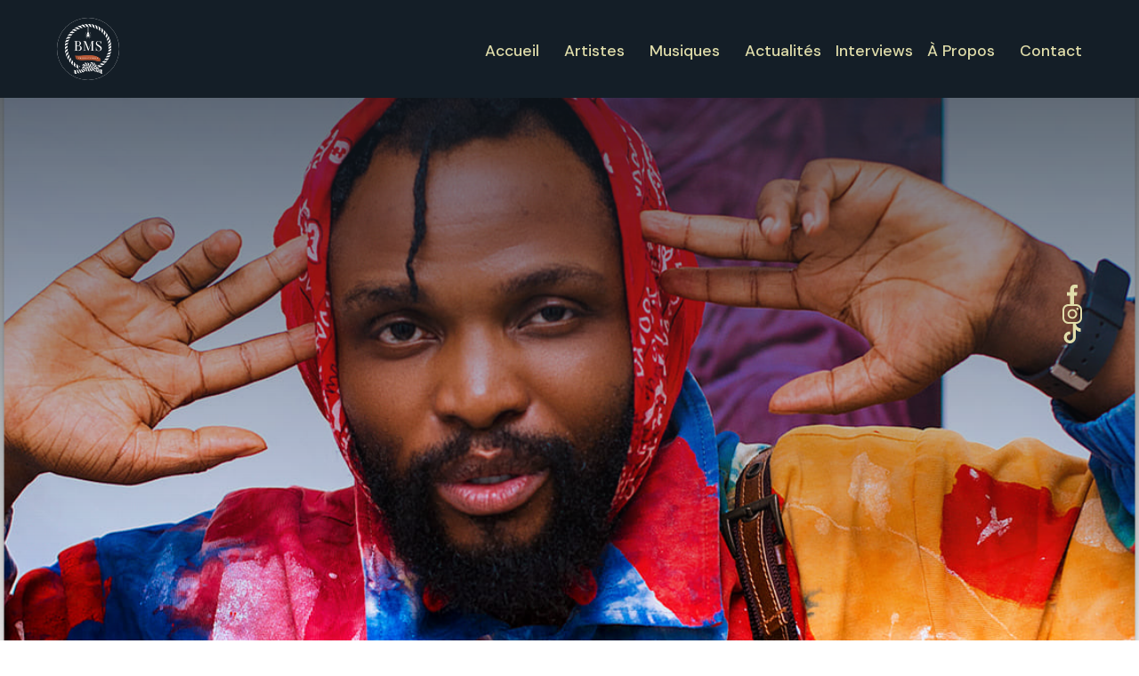

--- FILE ---
content_type: text/html; charset=utf-8
request_url: https://bmsproductions.ca/artist/enriquemakasi
body_size: 4472
content:
<!DOCTYPE html><!--  This site was created in Webflow. https://www.webflow.com  -->
<!--  Last Published: Tue Jul 11 2023 11:17:01 GMT+0000 (Coordinated Universal Time)  -->
<html data-wf-page="6422c3627d619320586b56e2" data-wf-site="640868d65268824e981dd1b1">
<head>
  <meta charset="utf-8">
  <title>EnriqueMakasi</title>
  <meta content="EnriqueMakasi" property="og:title">
  <meta content="EnriqueMakasi" property="twitter:title">
  <meta content="width=device-width, initial-scale=1" name="viewport">
  <meta content="Webflow" name="generator">
  <link href="../css/normalize.css" rel="stylesheet" type="text/css">
  <link href="../css/webflow.css" rel="stylesheet" type="text/css">
  <link href="../css/bmsproductions.webflow.css" rel="stylesheet" type="text/css">
  <link href="https://fonts.googleapis.com" rel="preconnect">
  <link href="https://fonts.gstatic.com" rel="preconnect" crossorigin="anonymous">
  <script src="https://ajax.googleapis.com/ajax/libs/webfont/1.6.26/webfont.js" type="text/javascript"></script>
  <script type="text/javascript">WebFont.load({  google: {    families: ["Montserrat:100,100italic,200,200italic,300,300italic,400,400italic,500,500italic,600,600italic,700,700italic,800,800italic,900,900italic","DM Sans:regular,italic,500,500italic,700,700italic","Inter:200,300,regular,500,600,700,800"]  }});</script>
  <script type="text/javascript">!function(o,c){var n=c.documentElement,t=" w-mod-";n.className+=t+"js",("ontouchstart"in o||o.DocumentTouch&&c instanceof DocumentTouch)&&(n.className+=t+"touch")}(window,document);</script>
  <link href="../images/favicon.png" rel="shortcut icon" type="image/x-icon">
  <link href="../images/webclip.png" rel="apple-touch-icon">
</head>
<body>
  <div data-w-id="278e0e31-42c6-22be-e61a-8bc570e25672" data-animation="default" data-collapse="medium" data-duration="400" data-easing="ease" data-easing2="ease" role="banner" class="nav-bar w-nav">
    <div class="nav-container w-container">
      <a href="../index.html" class="brand w-nav-brand"><img src="../images/2.svg" loading="lazy" width="160" height="Auto" alt="" class="brand-logo"></a>
      <nav role="navigation" class="nav-menu w-nav-menu">
        <a href="../index.html" class="nav-link w-nav-link">Accueil</a>
        <a href="../artist.html" class="nav-link w-nav-link">Artistes</a>
        <a href="../news.html" class="nav-link w-nav-link">Musiques</a>
        <a href="../actualites.html" class="nav-link last w-nav-link">Actualités<br></a>
        <a href="../podcasts.html" class="nav-link last w-nav-link">interviews<br></a>
        <a href="../about.html" class="nav-link w-nav-link">À Propos</a>
        <a href="../contact.html" class="nav-link last w-nav-link">Contact</a>
      </nav>
      <div class="menu-button w-nav-button">
        <div class="icon w-icon-nav-menu"></div>
      </div>
    </div>
  </div>
  <div class="section all-pages-hero artist-page wf-section">
    <div class="gradient-overlay enriquephoto"></div>
    <div class="overlay-div"></div>
    <div class="social-icons-div absolute">
      <a href="https://web.facebook.com/Enriquemakasiofficiel" target="_blank" class="social-link-div-2 w-inline-block"></a>
      <a href="https://www.instagram.com/enriquemakasiofficiel/" target="_blank" class="social-link-div-2 instagram w-inline-block"></a>
      <a href="https://www.twitter.com/en" target="_blank" class="social-link-div-2 twitter w-inline-block"></a>
      <a href="https://www.tiktok.com/@enriquemakasioffocial" target="_blank" class="social-link-div-2 tiktok w-inline-block"></a>
    </div>
    <div class="scroll-down-wrapper _1">
      <a href="#" class="scroll-flex w-inline-block">
        <div class="lottie-animation" data-w-id="d9d31f99-30d2-e182-9722-7ba714f4b284" data-animation-type="lottie" data-src="https://uploads-ssl.webflow.com/6048b93b86faad008605fbd9/62a3383023ec5b60d5eb84f0_lf30_editor_np12q1ht.json" data-loop="1" data-direction="1" data-autoplay="1" data-is-ix2-target="0" data-renderer="svg" data-default-duration="3" data-duration="0"></div>
      </a>
    </div>
  </div>
  <div id="Down" class="section wf-section">
    <div class="container w-container">
      <div id="Artist" class="artist-page-div">
        <div data-w-id="9e0a8fa8-8851-f81f-9b0d-9b0b67939ac0" style="opacity:1" class="artist-page-title">Enrique Makasi</div>
        <div data-w-id="9e0a8fa8-8851-f81f-9b0d-9b0b67939ac2" style="opacity:1">
          <a href="#" class="artist-page-category-text">Musicien / Danser / Chanteur / auteur - compositeur</a>
        </div>
        <div data-w-id="9e0a8fa8-8851-f81f-9b0d-9b0b67939ac5" style="opacity:1" class="artist-page-social-div">
          <div class="artist-website-div">
            <div class="website-text">Encouragez l&#x27;artiste</div>
            <a href="#" class="artist-social-link external w-inline-block"></a>
          </div>
          <div class="warp-div-social-mobile">
            <div class="artist-button-div">
              <a href="../contact.html" class="button-2 w-button">booker l&#x27;artiste</a>
            </div>
            <div class="social-wrap-div">
              <a href="https://web.facebook.com/Enriquemakasiofficiel" target="_blank" class="artist-social-link w-inline-block"></a>
              <a href="https://www.instagram.com/enriquemakasiofficiel/" target="_blank" class="artist-social-link instagram w-inline-block"></a>
              <a href="#" class="artist-social-link twitter w-inline-block"></a>
              <a href="https://www.tiktok.com/@enriquemakasioffocial" target="_blank" class="artist-social-link tiktok w-inline-block"></a>
            </div>
          </div>
        </div>
      </div>
      <div class="artist-bio-div">
        <div data-w-id="9e0a8fa8-8851-f81f-9b0d-9b0b67939ad4" style="opacity:1" class="rich-text-block-2 w-richtext">
          <h6>ORIGINE</h6>
          <p>De son vrai nom mumbere <strong>Makasi Enrique</strong> très connu sous le nom de <strong>Enrique Makasi Deeka boy</strong> fils de <strong>kahindo sivilondire</strong> et de<strong> Augustin</strong>, né à Butembo à l&#x27;est de la République démocratique du Congo .<br>Autrefois entreneur dans l&#x27;église protestante dans la même région d&#x27;où ses  premières aventures dans la musique  ont débutées depuis l&#x27;enfance mais  orientée dans une mutualité dénommée OGBD au quartier base kihumo . </p>
          <p>‍<br>Peu après vers les années 2004  il est allé perfectionné son talent et sa belle voix à njiapanda toujours dans la ville de butembo  , ici , il va se familiariser avec la guitare ce qui lui permettra à travers une fête de marquer des points et de confirmer ce qui bouillonnait en lui .</p>
          <p>‍</p>
          <p>‍</p>
          <h6>PARCOURS PROFESSIONNEL ET SUCCÈS</h6>
          <p>Plus tard en 2006,  <strong>Enrique makasi</strong> débute sa carrière professionnelle et sera retenu dans le club de la paix ITAV cathédrale de <strong>butembo</strong> par le Père <strong>Vedestous</strong> d&#x27;où il profitera de cette occasion pour  enregistrer sa toute  première chanson sous la production sonore de Mista faba .</p>
          <p>Deux ans après , il sortira son premier album dénommé &quot;<strong>Amalighe</strong>&quot; produit par musafiri katya qui connaîtra moins de succès , sans baisser les bras le guerrier <strong>Enrique Makas</strong>i  sortira l&#x27;album Nili Muyira qui traduira son attachement à sa communauté  sous la production de Madi Studio  avant de sortir en 2010 l&#x27;album Akinande  qui brillera d&#x27;un franc succès au point de lui permettre de créer son propre studio qu&#x27;il nommera Love life qu&#x27;il conduira à Beni .</p>
          <p>Deux ans après , Enrique makasi via le studio SIMJI où grace à son talent orienté dans la production sonore sera retenu en tant que beatmaker ici il sera très connu grâce à ses énormes potentialités et ensuite il  sortira son deuxième album &quot; <strong>Nipe wakati</strong> &quot; une façon pour lui de dire à ses fans de lui faire confiance vu que le chemin qu&#x27;il s&#x27;apprête à parcourir est encore long .</p>
          <p>Ce n&#x27;est qu&#x27;en 2013 qu&#x27;il sortira l&#x27;album  Level produit par ATY PRODUCTION de SILVESTRE BARUTI avec des tubes phares tels que  Level, Minganji  ,bavuya, level spirity  , ici l&#x27;artiste realisera que son niveau de performance commence à prendre une allure surprenante il s&#x27;orientera sous d&#x27;autres cieux.</p>
          <p>Au cours de la même année Enrique makasi collaborera avec le groupe emblématique de bunia en ituri dénommé clever boys , ce métissage lui sera favorable et d&#x27;une valeur inestimable , un véritable succès .</p>
          <p>Peu après , très sollicité , il jouera plusieurs concerts à Beni, Butembo ,Oicha , mangina ,kasindi  à l&#x27;est de la République démocratique du Congo sous l&#x27;égide de Jerry kyamakya  bien avant d&#x27;affronter la ville de Goma chef lieu de la province du Nord Kivu en 2017 sur invitation du festival Amani où il prouvera son immense talent devant plus des 30 000 personnes .</p>
          <p>Trois ans après , Enrique makasi sera signé dans le label ferre Gola TV pour deux ans grace au management  de l&#x27;international  Guy ndivito ce qui lui permettra de sortira la chanson à succès  Dracula en 2020.</p>
          <p>Peu après , voulant côtoyer et booster son univers musical centré sur la tendance actuelle colorée des sonorités folkloriques de sa communauté ( Nande )   Enrique makasi installera sa base en 2021 dans la République de la Tanzanie où il  lancera ensuite deux ans après  son album EMD 100% folklorique aux couleurs de sa communauté nande  qui bouleversera les charts et lui faira décroché un contrat de production la même année 2023  dans  le label international BMS  production  dont le siège central se trouve au Canada sous l&#x27;égide de Bahati muvanira Serge.</p>
          <p>‍</p>
          <p>A retenir , dans sa discographie figure quatre albums et trois cent quatres chansons et la plupart sont des tubes à succès .</p>
        </div>
      </div>
      <div class="related-artist-div">
        <div data-w-id="c64bdcdc-65a8-2a50-56be-b8527e2ea073" style="opacity:1" class="artist-website-div">
          <div class="website-text">
            <a href="https://www.senscritique.com/liste/mes_singles/799154" class="changetextsize">Voir plus de Singles</a>
          </div>
          <a href="#" class="artist-social-link external w-inline-block"></a>
        </div>
      </div>
      <div class="news-home-div">
        <div class="latest-news-title-div">
          <h4 data-w-id="a836a41d-9347-d6d0-2006-35a55f06dc69" style="opacity:1" class="h3">Mes Singles</h4>
        </div>
        <div class="featured-news">
          <div class="div-block-2">
            <div class="blog-wrapper w-clearfix">
              <a href="../enriquemakasi/weekend.html" class="top-part _3 single6 w-inline-block"></a>
              <div class="bottom-part _2">
                <div class="button-flex-category">
                  <div class="date-text"><strong>Mar 4, 2023</strong></div>
                  <div class="button-divider-blog circle"></div>
                  <a href="#" class="date-text category-link">musique</a>
                </div>
                <a href="#" class="blog-title">Enrique Makasi - Week-end</a>
              </div>
            </div>
          </div>
        </div>
      </div>
    </div>
  </div>
  <div class="footer wf-section">
    <div class="container w-container">
      <div class="footer-wrap-div">
        <a href="../index.html" class="logo-center w-inline-block"><img src="../images/2.svg" loading="lazy" width="150" alt="" class="brand-logo _2"></a>
        <div class="divider-div"></div>
        <div class="social-div">
          <a href="https://www.facebook.com" target="_blank" class="footer-social-link w-inline-block"></a>
          <a href="https://www.instagram.com" target="_blank" class="footer-social-link instagram w-inline-block"></a>
          <a href="https://www.twitter.com" target="_blank" class="footer-social-link twitter w-inline-block"></a>
          <a href="https://www.tiktok.com/" target="_blank" class="footer-social-link tiktok w-inline-block"></a>
          <a href="https://www.linkedin.com/company/91577773/admin/" target="_blank" class="footer-social-link tiktok changetiktok w-inline-block"></a>
        </div>
      </div>
      <div class="copyright-div">
        <h6 class="heading-2">© BMS Productions | Tout droit réservé I <span class="text-span-2">Une création de</span>
          <a href="https://www.nuxcine.com/" target="_blank" class="link-2">NuxCine Agency</a>
        </h6>
      </div>
    </div>
  </div>
  <script src="https://d3e54v103j8qbb.cloudfront.net/js/jquery-3.5.1.min.dc5e7f18c8.js?site=640868d65268824e981dd1b1" type="text/javascript" integrity="sha256-9/aliU8dGd2tb6OSsuzixeV4y/faTqgFtohetphbbj0=" crossorigin="anonymous"></script>
  <script src="../js/webflow.js" type="text/javascript"></script>
<script defer src="https://static.cloudflareinsights.com/beacon.min.js/vcd15cbe7772f49c399c6a5babf22c1241717689176015" integrity="sha512-ZpsOmlRQV6y907TI0dKBHq9Md29nnaEIPlkf84rnaERnq6zvWvPUqr2ft8M1aS28oN72PdrCzSjY4U6VaAw1EQ==" data-cf-beacon='{"version":"2024.11.0","token":"280fad4de7b44fb993c347d6345bafd5","r":1,"server_timing":{"name":{"cfCacheStatus":true,"cfEdge":true,"cfExtPri":true,"cfL4":true,"cfOrigin":true,"cfSpeedBrain":true},"location_startswith":null}}' crossorigin="anonymous"></script>
</body>
</html>


--- FILE ---
content_type: text/css; charset=utf-8
request_url: https://bmsproductions.ca/css/bmsproductions.webflow.css
body_size: 15346
content:
.w-layout-grid {
  grid-row-gap: 16px;
  grid-column-gap: 16px;
  grid-template-rows: auto auto;
  grid-template-columns: 1fr 1fr;
  grid-auto-columns: 1fr;
  display: grid;
}

.w-layout-blockcontainer {
  max-width: 940px;
  margin-left: auto;
  margin-right: auto;
  display: block;
}

@media screen and (max-width: 991px) {
  .w-layout-blockcontainer {
    max-width: 728px;
  }
}

@media screen and (max-width: 767px) {
  .w-layout-blockcontainer {
    max-width: none;
  }
}

body {
  color: #141e27;
  font-family: DM Sans, sans-serif;
  font-size: 1rem;
  line-height: 1.4em;
}

h1 {
  color: #1f2c38;
  margin-top: 20px;
  margin-bottom: 10px;
  font-size: 9rem;
  font-weight: 700;
  line-height: 10rem;
}

h2 {
  color: #1f2c38;
  margin-top: 20px;
  margin-bottom: 10px;
  font-family: Inter, sans-serif;
  font-size: 4rem;
  font-weight: 700;
  line-height: 4.4rem;
}

h3 {
  color: #1f2c38;
  margin-top: 20px;
  margin-bottom: 10px;
  font-family: Inter, sans-serif;
  font-size: 3.6rem;
  font-weight: 700;
  line-height: 4rem;
}

h4 {
  color: #e0ddaa;
  margin-top: 10px;
  margin-bottom: 10px;
  font-family: Inter, sans-serif;
  font-size: 3rem;
  font-weight: 700;
  line-height: 3.4rem;
}

h5 {
  color: #e0ddaa;
  margin-top: 10px;
  margin-bottom: 10px;
  font-size: 2.4rem;
  font-weight: 700;
  line-height: 2.8rem;
}

h6 {
  color: #e0ddaa;
  margin-top: 10px;
  margin-bottom: 10px;
  font-size: 2rem;
  font-weight: 700;
  line-height: 2.4rem;
}

p {
  color: #555a5d;
  margin-bottom: 10px;
  font-size: 1.1rem;
  line-height: 1.5rem;
}

a {
  color: #555a5d;
  text-decoration: none;
}

ul, ol {
  margin-top: 0;
  margin-bottom: 10px;
  padding-left: 40px;
}

blockquote {
  color: #31312e;
  border-left: 5px solid #e2e2e2;
  margin-bottom: 10px;
  padding: 10px 20px;
  font-size: 1.6rem;
  line-height: 1.6rem;
}

.skills-grid {
  grid-column-gap: 80px;
  grid-row-gap: 16px;
  grid-template-rows: auto;
  grid-template-columns: 1fr 1fr;
  grid-auto-columns: 1fr;
  display: grid;
}

.latest-news-title-div {
  margin-bottom: 40px;
}

.hero-div {
  position: relative;
}

.footer-text-link {
  color: #fff;
  letter-spacing: 1px;
  text-transform: uppercase;
  margin-left: 10px;
  margin-right: 10px;
  font-size: 1em;
  font-weight: 500;
  line-height: 1em;
  text-decoration: none;
  transition: all .5s;
}

.footer-text-link:hover {
  color: #e0ddaa;
}

.footer-text-link.more {
  font-size: 1em;
  font-weight: 500;
}

.footer-text-link.more.dark {
  width: 100%;
  color: #1f2c38;
  text-align: center;
}

.footer-text-link.more.dark.custom {
  margin-top: 20px;
  margin-left: 0;
  margin-right: 0;
  padding-top: 10px;
  padding-bottom: 10px;
}

.footer-text-link.more.dark.custom:hover {
  background-color: #dfddaa;
}

.artist-grid-div {
  grid-column-gap: 30px;
  grid-row-gap: 30px;
  grid-template-rows: auto auto;
  grid-template-columns: 1fr 1fr;
  grid-auto-columns: 1fr;
  margin-top: 100px;
  display: grid;
}

.nav-menu {
  order: 1;
}

.h3-title-div {
  margin-left: auto;
  margin-right: auto;
}

.brands-text {
  color: #fff;
  border-right: 1px solid rgba(255, 255, 255, .2);
  margin-right: 10px;
  padding-top: 10px;
  padding-bottom: 10px;
  padding-right: 30px;
  font-size: 1.1rem;
  font-weight: 400;
}

.hero {
  height: 50vh;
  background-image: linear-gradient(rgba(20, 30, 39, .45), rgba(20, 30, 39, .45));
  padding: 120px 5%;
  position: relative;
  top: 0%;
  bottom: 0%;
  left: 0%;
  right: 0%;
}

.social-link-div {
  width: 22px;
  height: 22px;
  opacity: 1;
  background-image: none;
  background-position: 50%;
  background-repeat: no-repeat;
  background-size: cover;
  transition: all .6s;
}

.social-link-div:hover {
  opacity: 1;
  filter: grayscale();
}

.social-link-div.instagram {
  background-image: none;
}

.social-link-div.tiktok {
  background-image: none;
  margin-bottom: 0;
}

.social-link-div.twitter {
  background-image: none;
}

.nav-link {
  color: #e0ddaa;
  text-transform: capitalize;
  border-bottom: 1px solid rgba(0, 0, 0, 0);
  margin-left: 12px;
  margin-right: 12px;
  padding: 10px 0 6px;
  font-size: 1.1rem;
  font-weight: 500;
  line-height: 1.4rem;
}

.nav-link:hover {
  color: #e0ddaa;
  border-bottom-color: #e0ddaa;
}

.nav-link.w--current {
  color: #e0ddaa;
}

.nav-link.last {
  margin-right: 0;
}

._1px-border {
  width: 60%;
  height: 1px;
  background-color: rgba(85, 90, 93, .3);
  margin-left: auto;
  margin-right: auto;
  display: none;
  position: absolute;
  top: auto;
  bottom: 0%;
  left: 0%;
  right: 0%;
}

.social-icons-div {
  flex-direction: column;
  display: flex;
}

.social-icons-div.absolute {
  z-index: 10;
  grid-row-gap: 40px;
  z-index: 10;
  grid-row-gap: 40px;
  opacity: 1;
  outline-offset: 0px;
  outline: 3px #141e27;
  justify-content: center;
  margin-right: 5%;
  display: flex;
  position: absolute;
  top: -2%;
  bottom: 0%;
  left: auto;
  right: 0%;
}

.brand-logo {
  width: 100%;
  height: 100%;
  opacity: 1;
  -webkit-text-stroke-color: transparent;
  object-fit: cover;
  border-radius: 50px;
}

.brand-logo._2 {
  width: 80px;
}

.container {
  z-index: 10;
  direction: ltr;
}

.cta-substext-div {
  max-width: 720px;
  margin-top: 10px;
  margin-left: auto;
  margin-right: auto;
}

.cta-div {
  margin-left: auto;
  margin-right: auto;
}

.nav-bar {
  background-color: #141e27;
  padding: 20px 5%;
  position: fixed;
  top: 0%;
  bottom: auto;
  left: 0%;
  right: 0%;
}

.brand {
  width: 70px;
  order: -1;
  justify-content: center;
  align-items: center;
}

.brand.w--current {
  -webkit-text-stroke-color: transparent;
}

.circle-shape {
  width: 100%;
  height: 100%;
  text-align: center;
  background-color: #141e27;
  border-radius: 100%;
  justify-content: center;
  align-items: center;
  display: flex;
  position: relative;
}

.logo-center {
  justify-content: center;
  align-items: center;
  display: flex;
}

.all-artists-div {
  max-width: 360px;
  text-align: center;
  margin-top: 80px;
  margin-left: auto;
  margin-right: auto;
}

.cta-photo-wrapper {
  width: 90vw;
  min-height: 70vh;
  background-color: #202e5a;
  justify-content: center;
  align-items: center;
  margin-left: auto;
  margin-right: auto;
  display: flex;
  position: relative;
  overflow: hidden;
}

.cta-photo-wrapper._2 {
  width: 100%;
  min-height: 58vh;
  width: 35vw;
  min-height: 65vh;
  border-radius: 10px;
}

.hero-container {
  max-width: 1440px;
  margin-left: auto;
  margin-right: auto;
  padding-left: 30px;
  padding-right: 30px;
  position: absolute;
  top: 250px;
  bottom: auto;
  left: 0%;
  right: 0%;
}

.arrow-img {
  z-index: 3;
  position: absolute;
}

.brands-image-list-div {
  justify-content: center;
  align-items: center;
  display: flex;
}

.hamburger-overlay {
  z-index: 1;
  width: 100%;
  height: 100%;
  background-color: #1f2c38;
  border-radius: 100%;
  position: absolute;
  top: 0%;
  bottom: 0%;
  left: 0%;
  right: 0%;
  transform: scale(0);
}

.button-div-75-w {
  max-width: 75%;
  margin-top: 40px;
}

.featured-news {
  margin-top: 10px;
}

.h2 {
  margin-top: 0;
  margin-bottom: 0;
  line-height: 1em;
}

.h2.white {
  color: #e0ddaa;
  text-align: center;
}

.h2.white.changecolorblack {
  color: #141e27;
}

.cta-subtext {
  color: #555a5d;
  text-align: center;
  letter-spacing: .5px;
  font-size: 1.3rem;
  font-weight: 400;
  line-height: 1.8rem;
}

.divider-div {
  width: 1px;
  height: 40px;
  background-color: rgba(219, 219, 219, .2);
  margin-left: 10px;
  margin-right: 15px;
}

.copyright-div {
  text-align: center;
  margin-top: 20px;
}

.line-text {
  color: #141e27;
  text-transform: capitalize;
  text-shadow: -1px 0 #e0ddaa, 0 1px #e0ddaa, 1px 0 #e0ddaa, 0 -1px #e0ddaa;
  font-family: Inter, sans-serif;
  display: inline-block;
}

.section {
  align-items: center;
  padding: 120px 5%;
}

.section.news {
  position: relative;
}

.section.logos {
  background-color: #1f2c38;
  padding-top: 10px;
  padding-bottom: 10px;
}

.section.top {
  min-height: 50vh;
  background-color: #141e27;
}

.section.artist {
  background-color: #141e27;
  padding-top: 120px;
  padding-bottom: 100px;
}

.section.cta {
  padding-top: 120px;
  padding-bottom: 120px;
}

.section.description {
  background-color: #fff;
}

.section.team {
  background-color: #141e27;
}

.section.all-pages-hero {
  height: 100vh;
  background-image: none;
  background-position: 50%;
  background-repeat: no-repeat;
  background-size: cover;
  background-attachment: fixed;
  flex-direction: column;
  justify-content: center;
  display: flex;
  position: relative;
}

.section.all-pages-hero.background-color {
  height: 60vh;
  background-image: linear-gradient(#141e27, #141e27);
}

.section.all-pages-hero {
  height: 100vh;
  background-image: url('../images/background-1.jpg');
  background-position: 50%;
  background-repeat: no-repeat;
  background-size: cover;
  background-attachment: fixed;
  flex-direction: column;
  justify-content: center;
  display: flex;
  position: relative;
}

.section.all-pages-hero.background-color {
  height: 60vh;
  background-image: linear-gradient(#141e27, #141e27);
}

.section.all-pages-hero.artist-page {
  background-position: 50% 0;
  background-size: cover;
}

.section.no-padding {
  margin-right: 0%;
  padding-left: 0%;
  padding-right: 0%;
}

.section.address {
  padding-top: 80px;
  padding-bottom: 160px;
}

.brands-div {
  flex-direction: row;
  justify-content: center;
  align-items: center;
  display: flex;
}

.nav-container {
  max-width: 1440px;
  justify-content: space-between;
  align-items: center;
  display: flex;
}

.footer-social-link {
  width: 20px;
  height: 20px;
  filter: grayscale();
  background-image: url('../images/BxlYoutube_1.svg');
  background-position: 50%;
  background-repeat: no-repeat;
  background-size: cover;
  transition: all .5s;
}

.footer-social-link:hover {
  filter: none;
  background-image: url('../images/BxlYoutube_1.svg');
}

.footer-social-link.instagram {
  background-image: url('../images/BxlInstagram_1.svg');
}

.footer-social-link.instagram:hover {
  background-image: url('../images/insta-white.svg');
}

.footer-social-link.tiktok {
  background-image: url('../images/BxlTiktok.svg');
}

.footer-social-link.tiktok:hover {
  background-image: url('../images/tik-bezh.svg');
}

.footer-social-link.tiktok.changetiktok {
  background-image: url('../images/BxlLinkedin_1.svg');
}

.footer-social-link.twitter {
  background-image: url('../images/BxlFacebookSquare_1.svg');
}

.footer-social-link.twitter:hover {
  background-image: url('../images/tw-bezh.svg');
}

.footer {
  background-color: #141e27;
  padding: 20px 5%;
}

.contact-us-form {
  z-index: 20;
  width: 100px;
  height: 100px;
  color: #e0ddaa;
  border: 2px solid rgba(224, 221, 170, .35);
  border-radius: 50%;
  flex-direction: column;
  justify-content: center;
  align-items: center;
  margin-left: 5%;
  font-size: 1.1em;
  font-weight: 500;
  text-decoration: none;
  transition: all .6s;
  display: flex;
  position: absolute;
  top: 41%;
  bottom: auto;
  left: 0%;
  right: auto;
  transform: rotate(-45deg);
}

.contact-us-form:hover {
  color: #203239;
  background-color: #e0ddaa;
  border-style: solid;
  transform: rotate(0);
}

.footer-wrap-div {
  flex-direction: row;
  justify-content: center;
  align-items: center;
  margin-top: 30px;
  display: flex;
}

.brands-logo-div {
  width: 30px;
  margin-left: 12px;
  margin-right: 12px;
}

.brands-logo-div._2, .brands-logo-div._2.changeicon {
  width: 30px;
}

.h1 {
  color: #e0ddaa;
  text-align: center;
  margin-top: 0;
  margin-bottom: 0;
}

.h1.home {
  color: #e0ddaa;
  text-transform: lowercase;
  margin-top: 19px;
  font-family: Inter, sans-serif;
  font-size: 8.5rem;
  line-height: 6.6rem;
}

.max-w-left {
  max-width: 80%;
}

.max-w-left.about {
  max-width: 100%;
}

.h2-div-80-w {
  max-width: 509px;
  margin-bottom: 30px;
}

.button {
  color: #fff;
  letter-spacing: 1px;
  text-transform: uppercase;
  background-color: #141e27;
  border: 0 rgba(0, 0, 0, 0);
  border-radius: 10px;
  padding: 10px 30px;
  font-size: .8rem;
  font-weight: 600;
  line-height: 1.6rem;
  transition: all .4s;
}

.button:hover {
  color: #203239;
  background-color: #e0ddaa;
}

.h3 {
  text-align: center;
  margin-top: 0;
  margin-bottom: 0;
  font-size: 3.3rem;
}

.news-home-div {
  padding-top: 0;
}

.photo-inside {
  width: 100%;
  height: 100%;
  background-image: none;
  background-position: 50%;
  background-repeat: no-repeat;
  background-size: cover;
  position: absolute;
  top: 0%;
  bottom: 0%;
  left: 0%;
  right: 0%;
}

.photo-inside._4 {
  background-image: url('../images/Brown-Modern-Live-Music-Instagram-Post-1.png');
}

.social-div {
  grid-column-gap: 15px;
  align-items: center;
  display: flex;
}

.button-cricle {
  width: 200px;
  height: 200px;
  opacity: 1;
  color: #fff;
  text-transform: none;
  border-radius: 100%;
  justify-content: center;
  align-items: center;
  padding: 30px;
  font-size: 18px;
  font-weight: 500;
  line-height: 1.3;
  display: flex;
}

.button-cricle.play {
  width: 170px;
  height: 170px;
}

.hero-button-div {
  text-align: center;
  margin-top: 40px;
  font-size: 1.4rem;
  line-height: 1.8rem;
}

.h2-ttitle-div {
  text-align: center;
  margin-left: auto;
  margin-right: auto;
}

.medium {
  text-align: center;
  margin-top: 0;
  margin-bottom: 0;
  font-size: 38px;
  font-weight: 500;
  line-height: 1em;
}

.margin-50px {
  margin-top: 50px;
}

.light-gray-3 {
  width: 16.6667%;
  height: 100%;
  background-color: #e0ddaa;
  border-radius: 0;
  padding: 10px;
  display: flex;
}

.color-block-parent {
  width: 20%;
  margin-right: 20px;
}

.dark-link {
  color: #141e27;
  cursor: none;
  font-weight: 500;
  text-decoration: underline;
  display: inline-block;
}

.margin-20px {
  margin-top: 20px;
}

.light-block-second {
  width: 100%;
  border-radius: 3px;
  padding: 20px 20px 40px 45px;
}

.light-block-second.rounded-bottom {
  border-radius: 3px;
  padding-bottom: 30px;
}

.white-block {
  width: 100%;
  padding: 20px 20px 40px 45px;
}

.sub-logo-text {
  color: #555a5d;
  font-size: 17px;
  font-weight: 500;
  line-height: 1.2;
  position: relative;
}

.logo-absolute {
  color: rgba(255, 255, 255, .7);
  flex-direction: column;
  justify-content: center;
  align-items: center;
  margin-top: 30px;
  display: flex;
  position: absolute;
  top: 0%;
  bottom: auto;
  left: 50%;
  right: auto;
  transform: translate(-50%);
}

.grayscale-parent {
  width: 100%;
  height: 85px;
  clear: left;
  border-radius: 4px;
  margin-right: 0;
  display: flex;
  position: relative;
  overflow: hidden;
}

.caption {
  color: rgba(255, 255, 255, .55);
  letter-spacing: 1px;
  text-transform: uppercase;
  font-size: 12px;
  font-weight: 700;
}

.caption.margined {
  color: #555a5d;
  letter-spacing: 0;
  text-transform: none;
  margin-top: 5px;
  font-size: 15px;
  font-weight: 500;
}

.caption.margined.dark {
  color: #141e27;
}

.bold-heading {
  color: #141e27;
  font-size: 38px;
  line-height: 1em;
}

.text-highlight {
  width: 42%;
  background-color: #fff;
  border-radius: 2px;
  justify-content: center;
  align-items: center;
  padding: 40px;
  display: flex;
}

.typography-flex {
  width: 58%;
  flex-direction: column;
  justify-content: center;
  align-items: flex-start;
  padding-left: 25px;
  padding-right: 25px;
  display: flex;
}

.regular-heading {
  text-align: center;
  margin-top: 0;
  margin-bottom: 0;
  font-size: 38px;
  font-weight: 400;
  line-height: 1em;
}

.light-gray {
  width: 16.6667%;
  height: 100%;
  background-color: #203239;
  border-radius: 4px 0 0 4px;
  padding: 10px;
  display: flex;
}

.type-column {
  width: 33.3333%;
  background-color: #f0f0f0;
  border-radius: 2px;
  margin-right: 20px;
  padding: 10px;
  display: flex;
}

.type-column.right {
  margin-right: 0;
}

.color-row {
  width: 100%;
  justify-content: flex-start;
  margin-bottom: 35px;
  padding: 25px 0 15px;
  display: flex;
}

.color-row.grey {
  margin-bottom: 25px;
  padding-bottom: 0;
}

.margin-25px {
  margin-top: 25px;
}

.filter-image {
  z-index: 2;
  width: 100px;
  position: relative;
}

.filter-image.logo {
  width: 70px;
  margin-bottom: 10px;
}

.content-row {
  width: 100%;
  clear: left;
  margin-top: 45px;
  position: relative;
}

.type-row {
  width: 100%;
  justify-content: space-between;
  margin-bottom: 35px;
  padding: 25px 0 15px;
  display: flex;
}

.light-block {
  width: 100%;
  border-radius: 3px;
  padding: 20px 20px 40px 45px;
}

.color-block {
  width: 100%;
  height: 85px;
  background-color: #141e27;
  border: 1px solid rgba(129, 129, 139, .2);
  border-radius: 2px;
  padding: 10px;
  display: flex;
}

.margin-60px {
  margin-top: 60px;
}

.light-gray-2 {
  width: 16.6667%;
  height: 100%;
  background-color: #555a5d;
  border-radius: 0;
  padding: 10px;
  display: flex;
}

.medium-text {
  font-weight: 500;
}

.author-photo {
  width: 150px;
  height: 150px;
  background-image: url('../images/A7S00090.jpg');
  background-position: 50%;
  background-repeat: no-repeat;
  background-size: cover;
  border-radius: 50%;
}

.author-photo._2 {
  background-image: url('../images/59342944_1579145688896744_6533112489528262656_n.jpg');
  background-position: 50%;
  background-size: cover;
}

.author-photo._3, .author-photo._4 {
  background-image: none;
}

.role-name {
  color: #fff;
  text-transform: capitalize;
  font-size: 1.2rem;
  font-weight: 500;
  line-height: 1em;
}

.margin-30px {
  margin-top: 30px;
}

.text-align-center {
  text-align: center;
  margin-top: 80px;
}

.service-title {
  color: #141e27;
  margin-top: 0;
  margin-bottom: 15px;
  font-size: 1.7rem;
  font-weight: 600;
  line-height: 2rem;
}

.team-content {
  text-align: center;
  flex-direction: column;
  justify-content: center;
  align-items: center;
  display: flex;
}

.social-link-1 {
  width: 20px;
  height: 20px;
  margin-left: auto;
  margin-right: auto;
  transition: all .3s;
}

.social-link-1:hover {
  opacity: .5;
}

.service-grid {
  grid-column-gap: 60px;
  grid-row-gap: 60px;
  grid-template-rows: auto;
  grid-template-columns: 1fr 1fr 1fr;
  grid-auto-columns: 1fr;
  margin-left: auto;
  margin-right: auto;
  display: grid;
}

.service-content {
  min-height: 320px;
  background-color: #fff;
  border: 1px solid #e1e1e1;
  border-radius: 10px;
  flex-direction: column;
  justify-content: space-between;
  align-items: center;
  padding: 40px 54px 30px;
  display: flex;
}

.social-grid {
  grid-column-gap: 30px;
  grid-row-gap: 16px;
  grid-template-rows: auto;
  grid-template-columns: 1fr 1fr 1fr 1fr;
  grid-auto-columns: 1fr;
  display: grid;
}

.link {
  font-size: 1.1em;
  text-decoration: underline;
  transition: all .25s;
}

.link:hover {
  color: #e0ddaa;
}

.all-pages-title-hero-div {
  max-width: 900px;
}

.all-pages-title-hero-div.about {
  max-width: 583px;
}

.about-icon {
  width: 70px;
  height: 70px;
}

.all-page-hero-text.title {
  color: #e0ddaa;
  text-align: center;
  text-transform: capitalize;
  margin-top: 0;
  margin-bottom: 0;
  font-size: 7.3rem;
  line-height: 6.5rem;
}

.serices-icon {
  width: 100%;
  height: 100%;
  object-fit: cover;
}

.team-grid {
  grid-column-gap: 30px;
  grid-row-gap: 16px;
  grid-template-rows: auto;
  grid-template-columns: 1fr 1fr 1fr 1fr;
  grid-auto-columns: 1fr;
  margin-left: auto;
  margin-right: auto;
  display: grid;
}

.max-w-width {
  max-width: 750px;
  text-align: center;
  margin-bottom: 100px;
  margin-left: auto;
  margin-right: auto;
}

.max-w-width._3 {
  text-align: left;
  margin-bottom: 50px;
}

.social-wrapper-large {
  filter: invert();
  justify-content: flex-end;
  align-items: center;
  display: flex;
  position: relative;
}

.team-role-text {
  color: rgba(255, 255, 255, .5);
  margin-top: 10px;
  font-size: 1.1rem;
  line-height: 1em;
}

.heading {
  font-family: Inter, sans-serif;
  font-weight: 600;
}

.overlay-div {
  background-image: url('https://d3e54v103j8qbb.cloudfront.net/img/background-image.svg');
  background-position: 50%;
  background-repeat: no-repeat;
  background-size: cover;
  background-attachment: fixed;
  position: absolute;
  top: 0%;
  bottom: 0%;
  left: 0%;
  right: 0%;
}

.overlay-div.artist {
  background-image: url('../images/photo-1508161773455-3ada8ed2bbec-1.jpeg');
}

.social-link-div-2 {
  width: 22px;
  height: 22px;
  opacity: 1;
  background-image: url('../images/fb-bezh.svg');
  background-position: 50%;
  background-repeat: no-repeat;
  background-size: cover;
  transition: all .6s;
}

.social-link-div-2:hover {
  opacity: 1;
  filter: grayscale();
}

.social-link-div-2.instagram {
  background-image: url('../images/insta-white.svg');
}

.social-link-div-2.tiktok {
  background-image: url('../images/tik-bezh.svg');
  margin-bottom: 0;
}

.social-link-div-2.twitter {
  background-image: url('../images/BxlLinkedin_1.svg');
  display: none;
}

.success-message-2 {
  background-color: #4253ff;
  font-size: 16px;
  font-weight: 500;
}

.contact-field-form {
  height: 45px;
  color: #141e27;
  background-color: rgba(0, 0, 0, 0);
  border: 1px #000;
  border-bottom: 1px solid #e1e1e1;
  margin-left: 32px;
  padding-left: 0;
  font-size: 16px;
  font-weight: 400;
}

.contact-field-form:focus {
  border-bottom-color: #141e27;
}

.contact-field-form.area {
  height: auto;
  margin-top: 20px;
  margin-left: 0;
  padding-bottom: 78px;
}

.error-message {
  color: #fff;
  text-align: center;
  background-color: #fa242a;
  border-radius: 3px;
  font-size: 15px;
  font-weight: 500;
}

.contact-flex {
  align-items: center;
  margin-bottom: 15px;
  display: flex;
}

.contact-flex.vertical {
  flex-direction: column;
  align-items: flex-start;
  margin-top: 20px;
}

.skills-grid-2 {
  grid-column-gap: 0px;
  grid-row-gap: 16px;
  grid-template-rows: auto;
  grid-template-columns: 1fr 1fr;
  grid-auto-columns: 1fr;
  display: grid;
}

.button-flex {
  justify-content: center;
  align-items: center;
  display: flex;
}

.field-label {
  color: rgba(85, 90, 93, .48);
  text-transform: capitalize;
  flex: none;
  font-size: 18px;
  font-weight: 500;
}

.max-w-left-2 {
  max-width: 75%;
  margin-left: auto;
  margin-right: auto;
}

.button-2 {
  color: #fff;
  letter-spacing: 1px;
  text-transform: uppercase;
  background-color: #141e27;
  border: 0 rgba(0, 0, 0, 0);
  border-radius: 0;
  padding: 10px 30px;
  font-family: Inter, sans-serif;
  font-size: .8rem;
  font-weight: 600;
  line-height: 1.6rem;
  transition: all .4s;
}

.button-2:hover {
  color: #203239;
  background-color: #e0ddaa;
}

.button-2.full {
  width: 100%;
}

.photo-inside-2 {
  width: 100%;
  height: 100%;
  background-image: url('../images/hero-2.jpg');
  background-position: 50%;
  background-repeat: no-repeat;
  background-size: cover;
  position: absolute;
  top: 0%;
  bottom: 0%;
  left: 0%;
  right: 0%;
}

.photo-inside-2._3 {
  background-image: url('../images/Wave-Music-Logo.svg');
}

.phone-numbers-div {
  flex-direction: column;
  align-items: center;
  display: flex;
}

.phone-link {
  text-decoration: none;
  transition: all .4s;
}

.phone-link:hover {
  color: #e0ddaa;
}

.wrap-contacts-div {
  text-align: center;
}

.address-contact-grid {
  grid-column-gap: 35px;
  grid-row-gap: 35px;
  grid-template-rows: auto;
  grid-template-columns: 1fr 1fr 1fr;
}

.address-text {
  margin-bottom: 0;
}

.white-link {
  color: #141e27;
  cursor: none;
  font-weight: 500;
  text-decoration: underline;
  display: inline-block;
}

.photo-interaction {
  position: relative;
  overflow: hidden;
}

.blog-rich-text {
  color: #e0ddaa;
  margin-top: 60px;
  line-height: 1.6rem;
}

.blog-rich-text h1 {
  color: #e0ddaa;
}

.blog-rich-text p {
  color: #eeedde;
}

.blog-rich-text blockquote, .blog-rich-text h3 {
  color: #e0ddaa;
}

.blog-rich-text ul, .blog-rich-text ol {
  color: #eeedde;
}

.blog-rich-text h2 {
  color: #e0ddaa;
}

.blog-rich-text a {
  color: #eeedde;
  text-decoration: underline;
}

.blog-rich-text a:hover {
  text-decoration: none;
}

.related-artist-title {
  text-align: center;
  margin-top: 0;
  margin-bottom: 60px;
}

.scroll-down-wrapper {
  z-index: 10;
  max-width: 80%;
  flex-direction: row;
  justify-content: center;
  align-items: center;
  margin-left: auto;
  margin-right: auto;
  display: flex;
  position: absolute;
  bottom: 25px;
  left: 0;
  right: 0;
  overflow: hidden;
}

.scroll-flex {
  flex-direction: row;
  align-items: center;
  display: flex;
}

.lottie-animation {
  width: 30px;
}

.artist-page-title {
  letter-spacing: -4px;
  margin-top: 0;
  margin-bottom: 10px;
  font-family: Inter, sans-serif;
  font-size: 8rem;
  font-weight: 600;
  line-height: 1em;
}

.artist-page-social-div {
  justify-content: flex-start;
  align-items: center;
  margin-top: 40px;
  display: flex;
}

.artist-social-link {
  width: 25px;
  height: 25px;
  background-image: url('../images/fb-blue.svg');
  background-position: 50%;
  background-repeat: no-repeat;
  background-size: cover;
  margin-left: 0;
  margin-right: 20px;
  transition: all .4s;
}

.artist-social-link:hover {
  background-image: url('../images/fb-bezh.svg');
}

.artist-social-link.twitter {
  background-image: url('../images/tw-blue.svg');
  display: none;
}

.artist-social-link.twitter:hover {
  background-image: url('../images/tw-bezh.svg');
}

.artist-social-link.tiktok {
  background-image: url('../images/tik-blue.svg');
  margin-right: 0;
}

.artist-social-link.tiktok:hover {
  background-image: url('../images/tik-bezh.svg');
}

.artist-social-link.instagram {
  background-image: url('../images/insta-blue.svg');
}

.artist-social-link.instagram:hover {
  background-image: url('../images/insta-white.svg');
}

.artist-social-link.external {
  background-image: url('../images/icons8-external-link.svg');
  margin-left: 8px;
  margin-right: 0;
}

.artist-social-link.external:hover {
  background-image: url('../images/icons8-external-link-1.svg');
}

.artist-website-div {
  align-items: center;
  margin-right: 40px;
  display: flex;
}

.warp-div-social-mobile {
  align-items: center;
  display: flex;
}

.rich-text-block-2 {
  text-align: left;
}

.social-wrap-div {
  align-items: center;
  margin-left: 40px;
  display: flex;
}

.related-artist-div {
  justify-content: center;
  margin-top: 20px;
  display: none;
}

.website-text {
  color: #141e27;
  letter-spacing: 1px;
  text-transform: uppercase;
  font-size: .9rem;
  font-weight: 500;
}

.artist-bio-div {
  max-width: 860px;
  text-align: center;
  margin-top: 80px;
  margin-left: auto;
  margin-right: auto;
}

.artist-page-category-text {
  color: #e0ddaa;
  text-transform: capitalize;
  font-size: 1.1rem;
  font-weight: 400;
  line-height: 1em;
  text-decoration: none;
  transition: all .4s;
}

.artist-page-category-text:hover {
  color: #e0ddaa;
}

.artist-page-div {
  flex-direction: column;
  justify-content: flex-start;
  align-items: center;
  transition: all .4s;
  display: flex;
}

.project-wrapper-link {
  color: #fff;
  background-color: #141e27;
  border-radius: 20px;
  justify-content: center;
  align-items: center;
  display: flex;
}

.project-wrapper-first {
  z-index: 3;
  flex-direction: column;
  justify-content: center;
  align-items: center;
  margin-top: 15px;
  display: flex;
  position: absolute;
}

.project-title {
  color: #fff;
  text-transform: capitalize;
  margin-top: 0;
  margin-bottom: 6px;
  font-size: 36px;
  font-weight: 500;
  line-height: 1.4;
}

.project-category {
  color: #fff;
  text-transform: capitalize;
  font-size: 1.2em;
}

.work-animation {
  border-radius: 20px;
  justify-content: center;
  align-items: center;
  display: flex;
  position: relative;
  overflow: hidden;
}

.photo {
  width: 100%;
  height: 100%;
  object-fit: contain;
  object-position: 50% 0%;
}

.absolute-background {
  background-color: #171717;
  display: none;
  position: absolute;
  top: 0%;
  bottom: 0%;
  left: 0%;
  right: 0%;
}

.blog-title {
  color: #141e27;
  margin-top: 15px;
  font-family: Inter, sans-serif;
  font-size: 28px;
  font-weight: 600;
  line-height: 1.2;
  text-decoration: none;
  transition: all .4s;
}

.blog-title:hover {
  color: #e0ddaa;
}

.date-text {
  color: #555a5d;
  font-size: 15px;
  font-weight: 500;
  text-decoration: none;
}

.date-text.category-link {
  font-family: DM Sans, sans-serif;
  transition: all .2s;
}

.date-text.category-link:hover {
  text-decoration: underline;
}

.button-flex-category {
  justify-content: center;
  align-items: center;
  display: flex;
  position: relative;
}

.button-divider-blog {
  width: 20px;
}

.button-divider-blog.circle {
  width: 4px;
  height: 4px;
  background-color: #b1b1b1;
  border-radius: 100%;
  margin-left: 8px;
  margin-right: 8px;
}

.bottom-part {
  text-align: center;
  background-color: #202e5a;
  flex-direction: column;
  justify-content: center;
  padding: 70px 30px 35px;
  display: flex;
  position: relative;
}

.bottom-part._2 {
  text-align: center;
  background-color: rgba(0, 0, 0, 0);
  padding: 20px 5px 0;
}

.top-part {
  height: 260px;
  background-image: url('../images/photo-10.jpg');
  background-position: 50%;
  background-repeat: no-repeat;
  background-size: cover;
}

.top-part._3 {
  width: 320px;
  height: 320px;
  float: left;
  background-image: none;
  border: 1px solid #dfddaa;
  border-radius: 5%;
}

.top-part._3:hover {
  box-shadow: 0 2px 5px #dfddaa;
}

.top-part._3.moiseimage1 {
  background-image: url('../images/1.png');
  background-position: 0 0;
  background-size: cover;
}

.top-part._3.single2 {
  background-image: url('../images/3.png');
  background-position: 50%;
  background-size: cover;
}

.top-part._3.single3 {
  background-image: url('../images/5.png');
  background-position: 0 0;
  background-size: cover;
}

.top-part._3.single4 {
  background-image: url('../images/5_1.png');
  background-position: 50%;
  background-size: cover;
}

.top-part._3.single5 {
  background-image: url('../images/2.png');
  background-position: 50%;
  background-size: cover;
}

.top-part._3.single6 {
  background-image: url('../images/BMS-PRODUCTIONS-MUSIQUES.png');
  background-position: 50%;
  background-size: cover;
}

.top-part._3.single7 {
  background-image: url('../images/BMS-PRODUCTIONS-MUSIQUES-1.png');
  background-position: 50%;
  background-size: cover;
}

.blog-wrapper {
  flex-direction: column;
  align-items: center;
  display: flex;
}

.gradient-overlay {
  z-index: 1;
  background-image: linear-gradient(rgba(20, 30, 39, .75), rgba(0, 0, 0, 0)), url('../images/prooojets-1.jpg');
  background-position: 0 0, 50% 0;
  background-size: auto, cover;
  position: absolute;
  top: 0%;
  bottom: 0%;
  left: 0%;
  right: 0%;
}

.gradient-overlay.enriquephoto {
  background-image: linear-gradient(rgba(20, 30, 39, .75), rgba(0, 0, 0, 0)), url('../images/6411c0e9c8dc15604543469b_Thumbnail---Enrique-Makasi.png');
}

.gradient-overlay.jordance {
  background-image: linear-gradient(rgba(20, 30, 39, .75), rgba(0, 0, 0, 0)), url('../images/6411c447183f7d6269859ded_Thumbnail---JORDANCE-MBILI-WA-LUBA.png');
}

.gradient-overlay.vikael {
  background-image: linear-gradient(rgba(20, 30, 39, .75), rgba(0, 0, 0, 0)), url('../images/6411c743d8cf3908012976a3_Thumbnail---Vikael.png');
}

.gradient-overlay.changeimagebackground {
  background-image: linear-gradient(rgba(20, 30, 39, .75), rgba(0, 0, 0, 0)), url('../images/6411b7bf817a325606067c68_Frame-1.png');
}

.text-block {
  font-size: .5em;
}

.div-block {
  border-radius: 0;
}

.heading-2 {
  font-size: .9rem;
  font-weight: 400;
}

.bold-text {
  font-weight: 400;
}

.div-block-2 {
  grid-column-gap: 16px;
  grid-row-gap: 16px;
  grid-template-rows: auto auto auto;
  grid-template-columns: 1fr 1fr 1fr;
  grid-auto-columns: 1fr;
  display: grid;
}

.div-block-2.m-change-display, .div-block-2.j-change-display {
  grid-template-columns: 1fr;
}

.changetextsize {
  font-size: 1.3rem;
}

.bold-text-2 {
  font-size: 1em;
}

.utility-page-wrap {
  width: 100vw;
  height: 100vh;
  max-height: 100%;
  max-width: 100%;
  justify-content: center;
  align-items: center;
  display: flex;
}

.utility-page-content {
  width: 260px;
  text-align: center;
  flex-direction: column;
  display: flex;
}

.utility-page-form {
  flex-direction: column;
  align-items: stretch;
  display: flex;
}

.cf-home-image-container {
  max-width: 1440px;
  justify-content: center;
  align-items: flex-start;
  margin: 80px auto 10px;
  padding-left: 40px;
  padding-right: 40px;
  display: flex;
  position: relative;
}

.cf-22px-paragraph---white {
  max-width: 800px;
  color: rgba(255, 255, 255, .9);
  text-align: center;
  margin-bottom: 48px;
  font-family: Montserrat, sans-serif;
  font-size: 22px;
  font-weight: 500;
  line-height: 155%;
}

.cf-gradient-span {
  -webkit-text-fill-color: transparent;
  background-image: linear-gradient(to right, #b16cea 20%, #ff5e69 60%, #ff8a56 80%, #ffa84b);
  -webkit-background-clip: text;
  background-clip: text;
  font-family: Montserrat, sans-serif;
}

.cf-82px-heading {
  max-width: 990px;
  color: #fff;
  text-align: center;
  margin-top: 0;
  margin-bottom: 30px;
  font-family: Montserrat, sans-serif;
  font-size: 82px;
  font-weight: 700;
  line-height: 100%;
}

.cf-1140px-wrapper---home-vertical {
  width: 90%;
  max-width: 1140px;
  flex-direction: column;
  grid-template-rows: auto auto;
  grid-template-columns: 1fr 1fr 1fr;
  grid-auto-columns: 1fr;
  justify-content: space-between;
  align-items: center;
  margin-left: auto;
  margin-right: auto;
  padding-top: 100px;
  padding-bottom: 0;
  display: flex;
  position: relative;
}

.cf-hero-section-3 {
  background-color: #0d0e10;
  background-image: linear-gradient(#0d0e10 70%, #fff 70%);
  overflow: hidden;
}

.a-section-regular {
  padding: 92px 5%;
  position: relative;
}

.a-section-regular.hideekolekanango {
  display: block;
}

.a-testimonial-base {
  width: 100%;
  border: 1px solid #f4f4f6;
  border-radius: 24px;
  justify-content: center;
  padding: 32px;
  display: flex;
}

.a-testimonial-base:hover {
  box-shadow: 0 6px 5px rgba(30, 27, 27, .2);
}

.a-testimonial-base.boomplayhide, .a-testimonial-base.audimackhide, .a-testimonial-base.napsterhide, .a-testimonial-base.tidalhide {
  display: none;
}

.a-testimonial-grid {
  grid-column-gap: 24px;
  grid-row-gap: 24px;
  grid-template-rows: auto auto auto auto;
  grid-template-columns: 1fr;
  justify-items: center;
  margin-top: 64px;
}

.a-detail-small {
  letter-spacing: .08em;
  text-transform: uppercase;
  margin-bottom: 0;
  font-size: 14px;
  font-weight: 600;
  line-height: 1.8;
}

.a-margin-bottom-08 {
  margin-bottom: 8px;
}

.a-title-wrap-center {
  max-width: 510px;
  text-align: center;
  flex-direction: column;
  align-items: center;
  margin-left: auto;
  margin-right: auto;
  display: flex;
}

.a-container-regular {
  width: 100%;
  max-width: 1140px;
  margin-left: auto;
  margin-right: auto;
  position: relative;
}

.footer-dark {
  background-color: #f5f7fa;
  border-bottom: 1px solid #e4ebf3;
  padding: 50px 30px 15px;
  position: relative;
}

.footer-copyright-center {
  text-align: center;
  font-size: 14px;
  line-height: 16px;
}

.link-block {
  width: 100%;
}

.text-span {
  font-weight: 100;
}

.cf-image-animation-div {
  width: auto;
}

.mission-grid-text-wrapper {
  width: 100%;
  max-width: 340px;
}

.cf-heading-animation-div {
  width: auto;
}

.cf-floating-white-div-2 {
  background-color: #fff;
  position: absolute;
  top: 0%;
  bottom: 0%;
  left: 0%;
  right: 0%;
}

.cf-floating-scribble-2 {
  z-index: 1;
  position: static;
  top: 10%;
  bottom: auto;
  left: auto;
  right: 0%;
}

.cf-floating-image-container-3 {
  position: absolute;
  top: auto;
  bottom: 10%;
  left: 0%;
  right: auto;
}

.cf-floating-black-div-2 {
  background-color: #0d0e10;
  position: absolute;
  top: 0%;
  bottom: 0%;
  left: 0%;
  right: 0%;
}

.cf-floating-image-container-4 {
  position: absolute;
  top: 10%;
  bottom: auto;
  left: auto;
  right: 0%;
}

.cf-home-center-image-2 {
  z-index: 3;
  width: 80%;
  max-width: 900px;
  border-radius: 16px;
  position: relative;
}

.cf-home-image-container-2 {
  max-width: 1440px;
  justify-content: center;
  align-items: flex-start;
  margin: 80px auto 180px;
  display: flex;
  position: relative;
}

.cf-home-image-container-2.changemargingbuttom {
  margin-bottom: 60px;
}

.cf-22px-paragraph---white-2 {
  max-width: 800px;
  color: rgba(255, 255, 255, .9);
  text-align: center;
  margin-bottom: 48px;
  font-family: Montserrat, sans-serif;
  font-size: 22px;
  font-weight: 500;
  line-height: 155%;
}

.cf-gradient-span-2 {
  -webkit-text-fill-color: transparent;
  background-image: linear-gradient(to right, #b16cea 20%, #ff5e69 60%, #ff8a56 80%, #ffa84b);
  -webkit-background-clip: text;
  background-clip: text;
  font-family: Montserrat, sans-serif;
}

.cf-82px-heading-2 {
  max-width: 990px;
  color: #fff;
  text-align: center;
  margin-top: 0;
  margin-bottom: 30px;
  font-family: Montserrat, sans-serif;
  font-size: 82px;
  font-weight: 700;
  line-height: 100%;
}

.cf-1140px-wrapper---home-vertical-2 {
  width: 90%;
  max-width: 1140px;
  flex-direction: column;
  grid-template-rows: auto auto;
  grid-template-columns: 1fr 1fr 1fr;
  grid-auto-columns: 1fr;
  justify-content: space-between;
  align-items: center;
  margin-left: auto;
  margin-right: auto;
  padding-top: 100px;
  padding-bottom: 0;
  display: flex;
  position: relative;
}

.cf-hero-section-4 {
  background-color: #0d0e10;
  background-image: linear-gradient(#0d0e10 70%, #fff 70%);
  padding-top: 111px;
  overflow: hidden;
}

.cf-button-gradient-3 {
  z-index: auto;
  -webkit-text-stroke-color: #6d2e2e;
  background-color: #dfddaa;
  display: block;
  position: absolute;
  top: 0%;
  bottom: 0%;
  left: 0%;
  right: 0%;
}

.cf-button-text-3 {
  z-index: 1;
  color: #000;
  font-family: Montserrat, sans-serif;
  position: relative;
}

.cf-cta-button-3 {
  color: #fff;
  letter-spacing: -.16px;
  background-color: #b16cea;
  border-radius: 40px;
  justify-content: center;
  align-items: center;
  padding: 24px 40px 26px;
  font-size: 22px;
  font-weight: 600;
  text-decoration: none;
  display: flex;
  position: relative;
  overflow: hidden;
}

.cf-cta-button-3:hover {
  background-color: #b16cea;
}

.cf-cta-button-3.rectangle {
  background-color: #b16cea;
  border-radius: 16px;
  padding: 10px 20px;
}

.cf-service-paragraph {
  color: rgba(13, 14, 16, .9);
  text-align: left;
  margin-top: 4px;
  margin-bottom: 0;
  font-family: Montserrat, sans-serif;
  font-size: 18px;
  font-weight: 200;
  line-height: 156%;
}

.cf-service-heading {
  color: #0d0d0d;
  text-align: left;
  letter-spacing: -.16px;
  margin-bottom: 16px;
  font-family: Montserrat, sans-serif;
  font-size: 24px;
  font-weight: 500;
  line-height: 133%;
}

.cf-service-image {
  border-radius: 16px;
}

.cf-service-number {
  color: #dfddaa;
  text-align: center;
  letter-spacing: -.16px;
  font-size: 26px;
  line-height: 123%;
}

.cf-features-section-2-icon-wrap {
  width: 100%;
  height: 56px;
  max-width: 56px;
  background-color: #b16cea;
  background-image: linear-gradient(150deg, #b16cea 20%, #ff5e69 60%, #ff8a56 80%, #ffa84b);
  border-radius: 12px;
  justify-content: center;
  align-items: center;
  margin-bottom: 20px;
  display: flex;
  position: relative;
  top: auto;
  bottom: 0%;
  left: auto;
  right: 0%;
}

.cf-features-section-2-icon-wrap.cf-absolute {
  color: #1f79ca;
  background-color: #000;
  background-image: none;
  position: absolute;
  top: -6%;
  bottom: auto;
  left: 6%;
  right: auto;
}

.cf-features-section-2-image-wrapper {
  margin-bottom: 32px;
  position: relative;
}

.cf-features-section-2-grid-cell {
  width: 100%;
  max-width: 353px;
  flex-direction: column;
  align-items: flex-start;
  display: flex;
}

.cf-features-section-2-grid-cell.homepage-3 {
  max-width: 353px;
  align-items: flex-start;
}

.cf-features-section-2-grid {
  width: 100%;
  grid-column-gap: 40px;
  grid-row-gap: 40px;
  grid-template-rows: auto;
  grid-template-columns: 1fr 1fr 1fr;
  margin-top: 80px;
}

.cf-features-section-2-heading {
  max-width: 700px;
  color: #000;
  text-align: center;
  margin-top: 0;
  margin-bottom: 0;
  font-family: Montserrat, sans-serif;
  font-size: 40px;
  font-weight: 700;
  line-height: 115%;
}

.cf-features-section-2-wrapper {
  width: 90%;
  max-width: 1140px;
  flex-direction: column;
  grid-template-rows: auto auto;
  grid-template-columns: 1fr 1fr 1fr;
  grid-auto-columns: 1fr;
  justify-content: flex-start;
  align-items: center;
  margin-left: auto;
  margin-right: auto;
  padding-top: 10px;
  padding-bottom: 100px;
  display: flex;
}

.bold-text-3, .bold-text-4, .bold-text-5, .bold-text-6, .bold-text-7 {
  font-weight: 500;
  display: inline-block;
}

.paragraph {
  margin-top: 20px;
  margin-bottom: 35px;
  font-family: Montserrat, sans-serif;
  font-weight: 300;
}

.link-2 {
  color: #fff;
  text-decoration: underline;
}

.text-span-2 {
  color: #fff;
}

.container-3 {
  margin-bottom: 100px;
}

.f-cta-text-wrapper-center {
  max-width: 640px;
  text-align: center;
  flex-direction: column;
  justify-content: center;
  align-items: center;
  margin-left: auto;
  margin-right: auto;
  display: flex;
}

.sub-title-wrap {
  justify-content: flex-start;
  align-items: center;
  padding-bottom: 0;
  display: flex;
}

.f-career-button-wrapper {
  grid-column-gap: 14px;
  justify-content: flex-start;
  align-items: center;
  margin-top: 32px;
  display: none;
}

.f-career-button-primary {
  min-height: 40px;
  color: #fff;
  text-align: center;
  letter-spacing: -.02em;
  background-color: #160042;
  border-radius: 48px;
  justify-content: center;
  align-items: center;
  padding: 8px 32px;
  font-size: 14px;
  font-weight: 500;
  text-decoration: none;
  transition: background-color .2s;
  display: flex;
}

.f-career-button-primary:hover {
  background-color: #282556;
}

.container-4 {
  margin-top: 20px;
  margin-bottom: 20px;
}

.f-h3-heading {
  color: #160042;
  letter-spacing: -.02em;
  margin-top: 0;
  margin-bottom: 0;
  font-size: 48px;
  line-height: 1.2;
}

.f-career-card {
  border: 1px solid #e4e6f1;
  border-radius: 12px;
  align-items: flex-start;
  margin-top: 10px;
  margin-bottom: 10px;
  padding: 40px;
  transition: box-shadow .3s;
  display: flex;
}

.f-career-card:hover {
  box-shadow: 0 48px 140px -48px rgba(57, 59, 106, .16);
}

.f-career-button-secondary {
  min-height: 40px;
  min-width: 120px;
  color: #160042;
  text-align: center;
  letter-spacing: -.02em;
  border: 1px solid #e4e6f1;
  border-radius: 48px;
  justify-content: center;
  align-items: center;
  padding: 8px 32px;
  font-size: 14px;
  font-weight: 500;
  text-decoration: none;
  transition: border-color .2s, background-color .2s;
  display: flex;
}

.f-career-button-secondary:hover {
  background-color: #f3f5fb;
  border-color: rgba(0, 0, 0, 0);
}

.section-title-area {
  justify-content: center;
  display: flex;
}

.html-embed {
  margin-top: 16px;
}

.f-career-content-wrapper {
  width: 100%;
}

.f-h5-heading {
  color: #160042;
  letter-spacing: -.02em;
  margin-top: 0;
  margin-bottom: 0;
  font-size: 32px;
  line-height: 1.4;
}

.f-paragraph-large-2 {
  letter-spacing: -.02em;
  margin-bottom: 35px;
  font-size: 18px;
  line-height: 32px;
}

.f-career-badge-small {
  color: #160042;
  text-align: center;
  letter-spacing: -.02em;
  background-color: #f7f9fd;
  border-radius: 48px;
  justify-content: center;
  align-items: center;
  padding: 4px 12px;
  font-size: 12px;
  text-decoration: none;
  transition: all .2s;
  display: flex;
}

.f-career-top-wrapper {
  justify-content: space-between;
  align-items: center;
  margin-bottom: 16px;
  display: flex;
}

.f-section-large {
  background-color: #fff;
  padding: 20px 5% 92px;
  position: relative;
}

.f-container-regular-2 {
  width: 100%;
  max-width: 1140px;
  margin-left: auto;
  margin-right: auto;
  position: relative;
}

.f-career-title-centre {
  z-index: 5;
  width: 100%;
  max-width: 540px;
  text-align: center;
  flex-direction: column;
  justify-content: center;
  align-items: center;
  margin-left: auto;
  margin-right: auto;
  display: none;
  position: relative;
}

.text-span-3 {
  font-weight: 500;
}

.link-3 {
  color: #000;
  text-decoration: none;
}

.link-3:hover {
  color: #e0ddaa;
}

.uui-layout29_lightbox-image-02 {
  width: 19rem;
  min-width: 19rem;
  position: absolute;
  top: 22%;
  left: 4%;
}

.uui-layout29_lightbox-image-01 {
  width: 84%;
  border: .25rem solid #101828;
  border-radius: .75rem;
  position: absolute;
  top: 8%;
  left: 12%;
}

.uui-lightbox_play-icon {
  z-index: 2;
  width: 8rem;
  height: 8rem;
  -webkit-backdrop-filter: saturate(150%) blur(12px);
  backdrop-filter: saturate(150%) blur(12px);
  color: #fff;
  background-color: rgba(255, 255, 255, .1);
  border-radius: 100%;
  position: absolute;
}

.lightbox_video-overlay-layer {
  z-index: 1;
  width: 100%;
  height: 100%;
  background-color: rgba(29, 41, 57, .1);
  background-image: url('../images/Screenshot-2023-07-04-at-7.51.25-PM.png');
  background-position: 50%;
  background-size: auto;
  border-radius: .5rem;
  justify-content: center;
  align-items: center;
  display: flex;
  position: absolute;
  top: 0%;
  bottom: 0%;
  left: 0%;
  right: 0%;
}

.uui-layout29_lightbox {
  width: 80%;
  height: 40rem;
  background-color: #f2f4f7;
  margin-top: 4rem;
  position: relative;
  overflow: hidden;
}

.uui-button {
  grid-column-gap: .5rem;
  color: #fff;
  text-align: center;
  white-space: nowrap;
  background-color: #7f56d9;
  border: 1px solid #7f56d9;
  border-radius: .5rem;
  justify-content: center;
  align-items: center;
  padding: .625rem 1.125rem;
  font-family: system-ui, -apple-system, BlinkMacSystemFont, Segoe UI, Roboto, Noto Sans, Ubuntu, Cantarell, Helvetica Neue, Oxygen, Fira Sans, Droid Sans, sans-serif;
  font-size: 1rem;
  font-weight: 600;
  line-height: 1.5;
  text-decoration: none;
  transition: all .3s;
  display: flex;
  box-shadow: 0 1px 2px rgba(16, 24, 40, .05);
}

.uui-button:hover {
  background-color: #6941c6;
  border-color: #6941c6;
}

.uui-button:focus {
  background-color: #7f56d9;
  box-shadow: 0 1px 2px rgba(16, 24, 40, .05), 0 0 0 4px #f4ebff;
}

.uui-button-secondary-gray {
  grid-column-gap: .5rem;
  color: #344054;
  text-align: center;
  white-space: nowrap;
  background-color: #fff;
  border: 1px solid #d0d5dd;
  border-radius: .5rem;
  justify-content: center;
  align-items: center;
  padding: .625rem 1.125rem;
  font-family: system-ui, -apple-system, BlinkMacSystemFont, Segoe UI, Roboto, Noto Sans, Ubuntu, Cantarell, Helvetica Neue, Oxygen, Fira Sans, Droid Sans, sans-serif;
  font-size: 1rem;
  font-weight: 600;
  line-height: 1.5;
  text-decoration: none;
  transition: all .3s;
  display: flex;
  box-shadow: 0 1px 2px rgba(16, 24, 40, .05);
}

.uui-button-secondary-gray:hover {
  color: #1d2939;
  background-color: #f9fafb;
}

.uui-button-secondary-gray:focus {
  background-color: #fff;
  box-shadow: 0 1px 2px rgba(16, 24, 40, .05), 0 0 0 4px #f2f4f7;
}

.uui-button-row {
  grid-column-gap: .75rem;
  grid-row-gap: .75rem;
  flex-wrap: wrap;
  align-items: center;
  display: flex;
}

.uui-space-medium {
  width: 100%;
  min-height: 2rem;
}

.uui-text-size-large {
  color: #475467;
  letter-spacing: normal;
  font-family: system-ui, -apple-system, BlinkMacSystemFont, Segoe UI, Roboto, Noto Sans, Ubuntu, Cantarell, Helvetica Neue, Oxygen, Fira Sans, Droid Sans, sans-serif;
  font-size: 1.125rem;
  line-height: 1.5;
}

.uui-heading-medium {
  color: #101828;
  margin-top: 0;
  margin-bottom: 0;
  font-family: system-ui, -apple-system, BlinkMacSystemFont, Segoe UI, Roboto, Noto Sans, Ubuntu, Cantarell, Helvetica Neue, Oxygen, Fira Sans, Droid Sans, sans-serif;
  font-size: 1.9rem;
  font-weight: 600;
  line-height: 1.3;
}

.uui-space-small {
  width: 100%;
  min-height: 1.5rem;
}

.uui-icon-1x1-xsmall {
  width: 1.5rem;
  height: 1.5rem;
}

.uui-icon-featured-outline-large {
  width: 3.5rem;
  height: 3.5rem;
  color: #7f56d9;
  background-color: #f4ebff;
  border: .5rem solid #f9f5ff;
  border-radius: 100%;
  justify-content: center;
  align-items: center;
  display: flex;
}

.uui-layout29_component {
  grid-column-gap: 4rem;
  grid-row-gap: 4rem;
  grid-template-rows: auto;
  grid-template-columns: 1fr 1fr;
  grid-auto-columns: 1fr;
  align-items: start;
  margin-top: 26px;
  display: block;
}

.uui-padding-vertical-xhuge {
  flex-direction: column;
  align-items: center;
  padding-top: .125rem;
  padding-bottom: .125rem;
  display: flex;
}

.uui-container-large {
  width: 100%;
  max-width: 80rem;
  margin-left: auto;
  margin-right: auto;
}

.uui-page-padding {
  padding-left: 2rem;
  padding-right: 2rem;
}

.uui-button-icon {
  width: 1.25rem;
  height: 1.25rem;
  min-height: 1.25rem;
  min-width: 1.25rem;
  color: #e0ddaa;
  flex-direction: column;
  justify-content: center;
  align-items: center;
  display: flex;
}

.uui-button-link {
  grid-column-gap: .5rem;
  color: #6941c6;
  white-space: nowrap;
  background-color: rgba(0, 0, 0, 0);
  justify-content: center;
  align-items: center;
  padding: 0;
  font-family: system-ui, -apple-system, BlinkMacSystemFont, Segoe UI, Roboto, Noto Sans, Ubuntu, Cantarell, Helvetica Neue, Oxygen, Fira Sans, Droid Sans, sans-serif;
  font-size: 1rem;
  font-weight: 600;
  line-height: 1.5;
  text-decoration: none;
  transition: all .3s;
  display: flex;
}

.uui-button-link:hover {
  color: #53389e;
}

.uui-button-row-2 {
  grid-column-gap: .75rem;
  grid-row-gap: .75rem;
  flex-wrap: wrap;
  align-items: center;
  display: flex;
}

.uui-space-small-2 {
  width: 100%;
  min-height: 1.5rem;
}

.uui-text-size-medium {
  color: #475467;
  letter-spacing: normal;
  font-family: system-ui, -apple-system, BlinkMacSystemFont, Segoe UI, Roboto, Noto Sans, Ubuntu, Cantarell, Helvetica Neue, Oxygen, Fira Sans, Droid Sans, sans-serif;
  font-size: 1rem;
  line-height: 1.5;
}

.uui-space-xxsmall {
  width: 100%;
  min-height: .5rem;
}

.uui-heading-small {
  color: #101828;
  letter-spacing: 0;
  margin-top: 0;
  margin-bottom: 0;
  font-family: system-ui, -apple-system, BlinkMacSystemFont, Segoe UI, Roboto, Noto Sans, Ubuntu, Cantarell, Helvetica Neue, Oxygen, Fira Sans, Droid Sans, sans-serif;
  font-size: 1.875rem;
  font-weight: 600;
  line-height: 1.4;
}

.uui-layout35_image {
  background-color: #f9fafb;
}

.uui-layout35_image-wrapper {
  width: 100%;
  background-color: #f2f4f7;
  margin-bottom: 2rem;
  position: relative;
}

.uui-layout35_component {
  grid-column-gap: 4rem;
  grid-row-gap: 4rem;
  grid-template-rows: auto;
  grid-template-columns: 1fr 1fr;
  grid-auto-columns: 1fr;
  align-items: start;
  display: grid;
}

.uui-padding-vertical-xhuge-2 {
  padding-top: 7rem;
  padding-bottom: 7rem;
}

.uui-container-large-2 {
  width: 100%;
  max-width: 80rem;
  margin-left: auto;
  margin-right: auto;
}

.uui-page-padding-2 {
  padding-left: 2rem;
  padding-right: 2rem;
}

.text-block-2, .text-block-3 {
  color: #e0ddaa;
}

.cf-services-image {
  object-fit: contain;
  border-radius: 16px;
}

.cf-services-right-contain {
  width: 50%;
  max-width: 500px;
}

.cf-call-arrow-down {
  margin-bottom: -18px;
  margin-left: -18px;
  position: absolute;
  top: auto;
  bottom: 0%;
  left: 0%;
  right: auto;
}

.cf-call-arrow-down.gradient {
  margin-bottom: -22px;
  margin-left: -22px;
}

.cf-call-arrow-contain {
  width: 32px;
  height: 32px;
  background-color: #0d0e10;
  border-top-right-radius: 16px;
  justify-content: flex-start;
  align-items: flex-end;
  margin-left: 12px;
  padding-bottom: 5px;
  padding-left: 5px;
  display: flex;
  position: relative;
  overflow: hidden;
}

.cf-call-arrow-contain.cf-gradient {
  width: 40px;
  height: 40px;
  background-color: #b16cea;
  background-image: linear-gradient(135deg, #b16cea 20%, #ff5e69 60%, #ff8a56 80%, #ffa84b);
  padding-bottom: 6px;
  padding-left: 6px;
}

.cf-gradient-span-3 {
  -webkit-text-fill-color: transparent;
  background-image: linear-gradient(to right, #b16cea 20%, #ff5e69 60%, #ff8a56 80%, #ffa84b);
  -webkit-background-clip: text;
  background-clip: text;
  font-family: Montserrat, sans-serif;
}

.cf-call-button {
  color: #0d0e10;
  letter-spacing: -.32px;
  align-items: center;
  padding-left: 10px;
  font-size: 18px;
  font-weight: 500;
  text-decoration: none;
  display: flex;
  overflow: visible;
}

.cf-call-button._24px-bold {
  color: #b16cea;
  letter-spacing: normal;
  padding-left: 0;
  font-size: 24px;
  font-weight: 700;
  line-height: 100%;
}

.cf-services-paragraph {
  color: #000;
  margin-bottom: 40px;
  font-family: Montserrat, sans-serif;
  font-size: 18px;
  font-weight: 400;
  line-height: 156%;
}

.cf-services-h2-heading {
  color: #000;
  margin-top: 0;
  margin-bottom: 24px;
  font-family: Montserrat, sans-serif;
  font-size: 32px;
  font-weight: 700;
  line-height: 120%;
}

.cf-services-icon {
  object-fit: contain;
  border-radius: 18px;
  margin-bottom: 32px;
}

.cf-services-icon._2 {
  margin-bottom: 32px;
  box-shadow: 0 14px 80px rgba(24, 111, 225, .25);
}

.cf-services-icon._1 {
  border-radius: 18px;
  margin-bottom: 32px;
  box-shadow: 0 14px 80px rgba(252, 107, 92, .25);
}

.cf-services-left-contain {
  width: 45%;
  max-width: 450px;
  flex-direction: column;
  align-items: flex-start;
  display: flex;
}

.cf-services-page-contain {
  width: 100%;
  justify-content: space-between;
  align-items: center;
  margin-bottom: 200px;
  display: flex;
}

.cf-services-page-contain.reverse {
  flex-direction: row-reverse;
  margin-bottom: 0;
}

.cf-services-main-wrapper {
  width: 90%;
  max-width: 1140px;
  flex-direction: column;
  grid-template-rows: auto auto;
  grid-template-columns: 1fr 1fr 1fr;
  grid-auto-columns: 1fr;
  justify-content: flex-start;
  align-items: center;
  margin-left: auto;
  margin-right: auto;
  padding-top: 100px;
  padding-bottom: 100px;
  display: flex;
}

.uui-text-style-link {
  color: #475467;
  text-decoration: underline;
  transition: color .3s;
}

.uui-text-style-link:hover {
  color: #344054;
}

.uui-text-size-small {
  color: #475467;
  letter-spacing: normal;
  font-family: system-ui, -apple-system, BlinkMacSystemFont, Segoe UI, Roboto, Noto Sans, Ubuntu, Cantarell, Helvetica Neue, Oxygen, Fira Sans, Droid Sans, sans-serif;
  font-size: .875rem;
  line-height: 1.5;
}

.uui-button-2 {
  grid-column-gap: .5rem;
  color: #fff;
  text-align: center;
  white-space: nowrap;
  background-color: #7f56d9;
  border: 1px solid #7f56d9;
  border-radius: .5rem;
  justify-content: center;
  align-items: center;
  padding: .625rem 1.125rem;
  font-family: system-ui, -apple-system, BlinkMacSystemFont, Segoe UI, Roboto, Noto Sans, Ubuntu, Cantarell, Helvetica Neue, Oxygen, Fira Sans, Droid Sans, sans-serif;
  font-size: 1rem;
  font-weight: 600;
  line-height: 1.5;
  text-decoration: none;
  transition: all .3s;
  display: flex;
  box-shadow: 0 1px 2px rgba(16, 24, 40, .05);
}

.uui-button-2:hover {
  background-color: #6941c6;
  border-color: #6941c6;
}

.uui-button-2:focus {
  background-color: #7f56d9;
  box-shadow: 0 1px 2px rgba(16, 24, 40, .05), 0 0 0 4px #f4ebff;
}

.uui-button-2.is-button-small {
  grid-column-gap: .5rem;
  padding: .5rem 1rem;
}

.uui-form_input {
  height: auto;
  min-height: 2.75rem;
  color: #101828;
  background-color: #fff;
  border: 1px solid #d0d5dd;
  border-radius: .5rem;
  margin-bottom: 0;
  padding: .5rem .875rem;
  font-family: system-ui, -apple-system, BlinkMacSystemFont, Segoe UI, Roboto, Noto Sans, Ubuntu, Cantarell, Helvetica Neue, Oxygen, Fira Sans, Droid Sans, sans-serif;
  font-size: 1rem;
  line-height: 1.5;
  transition: all .3s;
  box-shadow: 0 1px 2px rgba(16, 24, 40, .05);
}

.uui-form_input:focus {
  color: #101828;
  border-color: #d6bbfb;
  box-shadow: 0 1px 2px rgba(16, 24, 40, .05), 0 0 0 4px #f4ebff;
}

.uui-form_input::-ms-input-placeholder {
  color: #667085;
}

.uui-form_input::placeholder {
  color: #667085;
}

.uui-form_input.text-area {
  height: auto;
  min-height: 11.25rem;
  padding-top: .75rem;
  padding-bottom: .75rem;
  overflow: auto;
}

.uui-blogpost04_form-wrapper {
  grid-column-gap: 1rem;
  grid-row-gap: 1rem;
  grid-template-rows: auto;
  grid-template-columns: 1fr;
  grid-auto-columns: 1fr;
  margin-bottom: 1rem;
  display: grid;
}

.uui-blogpost04_form {
  margin-bottom: 0;
}

.uui-space-small-3 {
  width: 100%;
  min-height: 1.5rem;
}

.uui-text-size-medium-2 {
  color: #475467;
  letter-spacing: normal;
  font-family: system-ui, -apple-system, BlinkMacSystemFont, Segoe UI, Roboto, Noto Sans, Ubuntu, Cantarell, Helvetica Neue, Oxygen, Fira Sans, Droid Sans, sans-serif;
  font-size: 1rem;
  line-height: 1.5;
}

.uui-space-xxsmall-2 {
  width: 100%;
  min-height: .5rem;
}

.uui-heading-xsmall {
  color: #101828;
  letter-spacing: 0;
  margin-top: 0;
  margin-bottom: 0;
  font-family: system-ui, -apple-system, BlinkMacSystemFont, Segoe UI, Roboto, Noto Sans, Ubuntu, Cantarell, Helvetica Neue, Oxygen, Fira Sans, Droid Sans, sans-serif;
  font-size: 1.5rem;
  font-weight: 600;
  line-height: 1.4;
}

.uui-space-medium-2 {
  width: 100%;
  min-height: 2rem;
}

.uui-icon-1x1-xsmall-2 {
  width: 1.5rem;
  height: 1.5rem;
}

.icon-featured-large {
  width: 3rem;
  height: 3rem;
  color: #7f56d9;
  background-color: #f4ebff;
  border-radius: 100%;
  justify-content: center;
  align-items: center;
  display: flex;
}

.uui-blogpost04_newsletter {
  background-color: #f9fafb;
  border-radius: 1rem;
  padding: 2rem 2rem 2.5rem;
  position: -webkit-sticky;
  position: sticky;
  top: 5rem;
}

.uui-text-rich-text {
  color: #475467;
  font-family: system-ui, -apple-system, BlinkMacSystemFont, Segoe UI, Roboto, Noto Sans, Ubuntu, Cantarell, Helvetica Neue, Oxygen, Fira Sans, Droid Sans, sans-serif;
}

.uui-text-rich-text h1 {
  margin-top: 2rem;
  margin-bottom: 1.5rem;
}

.uui-text-rich-text h2 {
  margin-top: 1.5rem;
  margin-bottom: 1rem;
}

.uui-text-rich-text h3 {
  margin-top: 1.5rem;
  margin-bottom: 1.5rem;
}

.uui-text-rich-text h4 {
  margin-top: 1.5rem;
  margin-bottom: 1.25rem;
  font-family: system-ui, -apple-system, BlinkMacSystemFont, Segoe UI, Roboto, Noto Sans, Ubuntu, Cantarell, Helvetica Neue, Oxygen, Fira Sans, Droid Sans, sans-serif;
}

.uui-text-rich-text h5, .uui-text-rich-text h6 {
  margin-top: 1.25rem;
  margin-bottom: 1rem;
  font-family: system-ui, -apple-system, BlinkMacSystemFont, Segoe UI, Roboto, Noto Sans, Ubuntu, Cantarell, Helvetica Neue, Oxygen, Fira Sans, Droid Sans, sans-serif;
}

.uui-text-rich-text p {
  margin-bottom: 1rem;
  font-family: system-ui, -apple-system, BlinkMacSystemFont, Segoe UI, Roboto, Noto Sans, Ubuntu, Cantarell, Helvetica Neue, Oxygen, Fira Sans, Droid Sans, sans-serif;
}

.uui-text-rich-text blockquote {
  margin-top: 1.5rem;
  margin-bottom: 1.5rem;
  font-family: system-ui, -apple-system, BlinkMacSystemFont, Segoe UI, Roboto, Noto Sans, Ubuntu, Cantarell, Helvetica Neue, Oxygen, Fira Sans, Droid Sans, sans-serif;
  font-style: italic;
}

.uui-text-rich-text a {
  text-decoration: underline;
}

.uui-text-rich-text figcaption {
  color: #667085;
  text-align: left;
  margin-top: 1rem;
  font-family: system-ui, -apple-system, BlinkMacSystemFont, Segoe UI, Roboto, Noto Sans, Ubuntu, Cantarell, Helvetica Neue, Oxygen, Fira Sans, Droid Sans, sans-serif;
  font-size: .875rem;
}

.uui-blogpost04_content {
  margin-bottom: 4rem;
}

.uui-blogpost04_content-wrapper {
  grid-column-gap: 5rem;
  grid-row-gap: 4rem;
  grid-template-rows: auto;
  grid-template-columns: 1fr .5fr;
  grid-auto-columns: 1fr;
  align-items: start;
  display: grid;
}

.uui-button-icon-2 {
  width: 1.25rem;
  height: 1.25rem;
  min-height: 1.25rem;
  min-width: 1.25rem;
  flex-direction: column;
  justify-content: center;
  align-items: center;
  display: flex;
}

.uui-button-icon-2.text-color-gray400 {
  color: #98a2b3;
}

.uui-button-secondary-gray-2 {
  grid-column-gap: .5rem;
  color: #344054;
  text-align: center;
  white-space: nowrap;
  background-color: #fff;
  border: 1px solid #d0d5dd;
  border-radius: .5rem;
  justify-content: center;
  align-items: center;
  padding: .625rem 1.125rem;
  font-family: system-ui, -apple-system, BlinkMacSystemFont, Segoe UI, Roboto, Noto Sans, Ubuntu, Cantarell, Helvetica Neue, Oxygen, Fira Sans, Droid Sans, sans-serif;
  font-size: 1rem;
  font-weight: 600;
  line-height: 1.5;
  text-decoration: none;
  transition: all .3s;
  display: flex;
  box-shadow: 0 1px 2px rgba(16, 24, 40, .05);
}

.uui-button-secondary-gray-2:hover {
  color: #1d2939;
  background-color: #f9fafb;
}

.uui-button-secondary-gray-2:focus {
  background-color: #fff;
  box-shadow: 0 1px 2px rgba(16, 24, 40, .05), 0 0 0 4px #f2f4f7;
}

.uui-button-secondary-gray-2.is-button-small {
  grid-column-gap: .5rem;
  padding: .5rem 1rem;
  font-size: 1rem;
}

.uui-button-secondary-gray-2.is-button-small.icon-only {
  width: 2.5rem;
  height: 2.5rem;
  padding: 0;
}

.uui-button-secondary-gray-2.icon-only {
  width: 2.75rem;
  height: 2.75rem;
  justify-content: center;
  align-items: center;
  padding: 0;
  display: flex;
}

.uui-blogpost04_share {
  grid-column-gap: .5rem;
  grid-row-gap: .5rem;
  grid-template-rows: auto;
  grid-template-columns: max-content;
  grid-auto-columns: 1fr;
  grid-auto-flow: column;
  justify-items: start;
  display: grid;
}

.uui-blogpost04_author-text {
  color: #475467;
  font-family: system-ui, -apple-system, BlinkMacSystemFont, Segoe UI, Roboto, Noto Sans, Ubuntu, Cantarell, Helvetica Neue, Oxygen, Fira Sans, Droid Sans, sans-serif;
  font-size: 1rem;
  font-weight: 500;
}

.uui-blogpost04_author-subheading {
  color: #7f56d9;
  letter-spacing: normal;
  margin-bottom: .75rem;
  font-family: system-ui, -apple-system, BlinkMacSystemFont, Segoe UI, Roboto, Noto Sans, Ubuntu, Cantarell, Helvetica Neue, Oxygen, Fira Sans, Droid Sans, sans-serif;
  font-size: .875rem;
  font-weight: 600;
}

.uui-blogpost04_author-content {
  margin-right: 4rem;
}

.uui-blogpost04_author-wrapper {
  align-items: center;
  display: flex;
}

.uui-blogpost04_content-top {
  width: 100%;
  justify-content: space-between;
  align-items: flex-start;
  margin-bottom: 4rem;
  display: flex;
}

.uui-blogpost04_image {
  width: 100%;
  height: 100%;
  object-fit: cover;
  position: absolute;
  top: 0%;
  bottom: 0%;
  left: 0%;
  right: 0%;
}

.uui-blogpost04_image-wrapper {
  width: 100%;
  margin: 4rem auto 2rem;
  padding-top: 40%;
  position: relative;
  overflow: hidden;
}

.uui-text-size-xlarge {
  color: #475467;
  font-family: system-ui, -apple-system, BlinkMacSystemFont, Segoe UI, Roboto, Noto Sans, Ubuntu, Cantarell, Helvetica Neue, Oxygen, Fira Sans, Droid Sans, sans-serif;
  font-size: 1.25rem;
  line-height: 1.5;
}

.uui-heading-large {
  color: #101828;
  margin-top: 0;
  margin-bottom: 0;
  font-family: system-ui, -apple-system, BlinkMacSystemFont, Segoe UI, Roboto, Noto Sans, Ubuntu, Cantarell, Helvetica Neue, Oxygen, Fira Sans, Droid Sans, sans-serif;
  font-size: 3rem;
  font-weight: 600;
  line-height: 1.2;
}

.uui-blogpost04_title-wrapper {
  flex-direction: column;
  justify-content: flex-start;
  align-items: flex-start;
  margin-left: auto;
  margin-right: auto;
  display: flex;
}

.uui-blogpost04_read-time {
  align-items: center;
  padding-left: .5rem;
  padding-right: .5rem;
  display: flex;
}

.uui-blogpost04_category-link {
  color: #6941c6;
  background-color: #fff;
  border-radius: 1rem;
  align-items: center;
  padding: .125rem .5rem;
  font-size: .75rem;
  font-weight: 500;
  transition: all .3s;
  display: flex;
}

.uui-blogpost04_category-link:hover {
  color: #53389e;
}

.uui-blogpost04_meta-wrapper {
  color: #6941c6;
  mix-blend-mode: multiply;
  background-color: #f9f5ff;
  border-radius: 10rem;
  align-items: center;
  margin-top: 3rem;
  margin-bottom: 1rem;
  padding: .25rem;
  font-family: system-ui, -apple-system, BlinkMacSystemFont, Segoe UI, Roboto, Noto Sans, Ubuntu, Cantarell, Helvetica Neue, Oxygen, Fira Sans, Droid Sans, sans-serif;
  font-size: .75rem;
  font-weight: 500;
  display: flex;
}

.uui-button-link-2 {
  grid-column-gap: .5rem;
  color: #6941c6;
  white-space: nowrap;
  background-color: rgba(0, 0, 0, 0);
  justify-content: center;
  align-items: center;
  padding: 0;
  font-family: system-ui, -apple-system, BlinkMacSystemFont, Segoe UI, Roboto, Noto Sans, Ubuntu, Cantarell, Helvetica Neue, Oxygen, Fira Sans, Droid Sans, sans-serif;
  font-size: 1rem;
  font-weight: 600;
  line-height: 1.5;
  text-decoration: none;
  transition: all .3s;
  display: flex;
}

.uui-button-link-2:hover {
  color: #53389e;
}

.uui-button-row-3 {
  grid-column-gap: .75rem;
  grid-row-gap: .75rem;
  flex-wrap: wrap;
  align-items: center;
  display: flex;
}

.uui-blogpost04_header {
  flex-direction: column;
  align-items: flex-start;
  display: flex;
}

.uui-max-width-large {
  width: 100%;
  max-width: 48rem;
}

.uui-padding-vertical-xhuge-3 {
  padding-top: 7rem;
  padding-bottom: 7rem;
}

.uui-container-large-3 {
  width: 100%;
  max-width: 80rem;
  margin-left: auto;
  margin-right: auto;
}

.uui-page-padding-3 {
  padding-left: 2rem;
  padding-right: 2rem;
}

.uui-contact05_image {
  width: 100%;
  height: 100%;
  text-align: center;
  object-fit: cover;
}

.error-text {
  color: #e23939;
}

.error-message-2 {
  margin-top: 1.5rem;
  padding: .875rem 1rem;
}

.success-text {
  font-weight: 600;
}

.success-message {
  background-color: #f4f4f4;
  padding: 1.5rem;
}

.uui-form-button-wrapper {
  flex-direction: column;
  margin-top: .5rem;
  display: flex;
}

.uui-form-checkbox-label {
  color: #344054;
  margin-bottom: 0;
  font-family: system-ui, -apple-system, BlinkMacSystemFont, Segoe UI, Roboto, Noto Sans, Ubuntu, Cantarell, Helvetica Neue, Oxygen, Fira Sans, Droid Sans, sans-serif;
  font-size: 1rem;
  font-weight: 500;
  line-height: 1.5;
}

.uui-form-checkbox-icon {
  width: 1.25rem;
  height: 1.25rem;
  min-height: 1.25rem;
  min-width: 1.25rem;
  cursor: pointer;
  background-color: #fff;
  border: 1px solid #d0d5dd;
  border-radius: .375rem;
  margin-top: 0;
  margin-left: -1.25rem;
  margin-right: .75rem;
  transition: all .3s;
}

.uui-form-checkbox-icon:hover {
  background-color: #f9f5ff;
  border-color: #7f56d9;
}

.uui-form-checkbox-icon.w--redirected-checked {
  box-shadow: none;
  background-color: #f9f5ff;
  background-image: url('../images/check.svg');
  background-position: 50%;
  background-repeat: no-repeat;
  background-size: .875rem .875rem;
  background-attachment: scroll;
  border-width: 1px;
  border-color: #7f56d9;
  border-radius: .25rem;
}

.uui-form-checkbox-icon.w--redirected-focus {
  background-color: #f9f5ff;
  border-color: #7f56d9;
  border-radius: .25rem;
  box-shadow: 0 0 0 4px #f4ebff;
}

.uui-form-checkbox {
  align-items: center;
  margin-bottom: 0;
  padding-left: 1.25rem;
  display: flex;
}

.uui-field-label {
  color: #344054;
  margin-bottom: .5rem;
  font-family: system-ui, -apple-system, BlinkMacSystemFont, Segoe UI, Roboto, Noto Sans, Ubuntu, Cantarell, Helvetica Neue, Oxygen, Fira Sans, Droid Sans, sans-serif;
  font-size: .875rem;
  font-weight: 500;
  line-height: 1.5;
}

.uui-form-field-wrapper {
  position: relative;
}

.uui-contact05_form {
  grid-column-gap: 1.5rem;
  grid-row-gap: 1.5rem;
  grid-template-rows: auto auto;
  grid-template-columns: 1fr;
  grid-auto-columns: 1fr;
  display: grid;
}

.uui-contact05_form-wrapper {
  flex-direction: column;
  align-items: stretch;
  margin-top: 3rem;
  margin-bottom: 0;
}

.uui-text-style-link-02 {
  color: #6941c6;
  font-family: system-ui, -apple-system, BlinkMacSystemFont, Segoe UI, Roboto, Noto Sans, Ubuntu, Cantarell, Helvetica Neue, Oxygen, Fira Sans, Droid Sans, sans-serif;
  font-weight: 600;
  text-decoration: none;
}

.uui-text-size-large-2 {
  color: #475467;
  letter-spacing: normal;
  font-family: system-ui, -apple-system, BlinkMacSystemFont, Segoe UI, Roboto, Noto Sans, Ubuntu, Cantarell, Helvetica Neue, Oxygen, Fira Sans, Droid Sans, sans-serif;
  font-size: 1.125rem;
  line-height: 1.5;
}

.uui-space-xsmall {
  width: 100%;
  min-height: 1rem;
}

.uui-heading-medium-2 {
  color: #101828;
  margin-top: 0;
  margin-bottom: 0;
  font-family: system-ui, -apple-system, BlinkMacSystemFont, Segoe UI, Roboto, Noto Sans, Ubuntu, Cantarell, Helvetica Neue, Oxygen, Fira Sans, Droid Sans, sans-serif;
  font-size: 2.25rem;
  font-weight: 600;
  line-height: 1.3;
}

.uui-contact05_component {
  grid-column-gap: 4rem;
  grid-row-gap: 4rem;
  grid-template-rows: auto;
  grid-template-columns: 1fr 1fr;
  grid-auto-columns: 1fr;
  align-items: center;
  display: grid;
}

.slider__mask {
  position: static;
  overflow: visible;
}

.slide {
  position: static;
  top: 0%;
  bottom: 0%;
  left: 0%;
  right: 0%;
  overflow: visible;
}

.slider {
  width: 800px;
  height: 600px;
  background-color: rgba(0, 0, 0, 0);
}

.page-wrapper {
  width: 100%;
  flex-direction: column;
  justify-content: center;
  align-items: center;
  padding-top: 40px;
  padding-bottom: 40px;
  display: flex;
  overflow: hidden;
}

.slider__icon {
  font-size: 24px;
  font-weight: 700;
}

.slider__nav {
  padding-top: 40px;
  padding-bottom: 40px;
}

.slide__image {
  z-index: 1;
  width: 100%;
  height: 100%;
  object-fit: cover;
  border-radius: 10px;
  position: absolute;
  top: 0%;
  bottom: auto;
  left: 0%;
  right: auto;
  box-shadow: 0 10px 40px rgba(0, 0, 0, .5);
}

.slide__image.previous {
  z-index: 0;
  transform-origin: 50%;
  transform: translate(-120px)rotate(-3deg)scale(.8);
}

.slide__image.current {
  z-index: 2;
  transform-origin: 50%;
}

.slide__image.next {
  z-index: 1;
  transform-origin: 50%;
  transform: translate(120px)rotate(3deg)scale(.8);
}

.slider__arrow {
  width: 48px;
  height: 48px;
  color: #101010;
  background-color: #fff;
  border-radius: 50%;
  justify-content: center;
  align-items: center;
  transition: color .2s, background-color .2s;
  display: flex;
  box-shadow: 0 8px 20px rgba(0, 0, 0, .4);
}

.slider__arrow:hover {
  color: #fff;
  background-color: #000;
}

.slider__arrow.left {
  transform: translate(-50%);
}

.slider__arrow.right {
  transform: translate(50%);
}

.uui-contact14_map {
  width: 100%;
  height: 100%;
}

.uui-contact14_map-wrapper {
  width: 100%;
  height: 100%;
  flex-direction: column;
}

.uui-contact14_tab-pane {
  height: 100%;
}

.uui-contact14_map-placeholder {
  z-index: 1;
  width: 100%;
  height: 100%;
  object-fit: cover;
  position: absolute;
  top: 0%;
  bottom: 0%;
  left: 0%;
  right: 0%;
}

.uui-heading-xxsmall {
  color: #101828;
  letter-spacing: normal;
  margin-top: 0;
  margin-bottom: 0;
  font-family: system-ui, -apple-system, BlinkMacSystemFont, Segoe UI, Roboto, Noto Sans, Ubuntu, Cantarell, Helvetica Neue, Oxygen, Fira Sans, Droid Sans, sans-serif;
  font-size: 1.25rem;
  font-weight: 600;
  line-height: 1.5;
}

.uui-contact14_tabs-link {
  background-color: rgba(0, 0, 0, 0);
  border-left: 4px solid #f2f4f7;
  padding: 1.5rem 0 1.5rem 2rem;
  display: block;
}

.uui-contact14_tabs-link.w--current {
  opacity: 1;
  background-color: rgba(0, 0, 0, 0);
  border-left-color: #7f56d9;
}

.uui-contact14_tabs-menu {
  grid-column-gap: 1rem;
  grid-row-gap: 0rem;
  grid-template-rows: auto auto;
  grid-template-columns: 1fr;
  grid-auto-columns: 1fr;
  display: grid;
}

.uui-contact14_component {
  grid-column-gap: 4rem;
  grid-row-gap: 4rem;
  grid-template-rows: auto;
  grid-template-columns: .5fr 1fr;
  grid-auto-columns: 1fr;
  align-items: stretch;
  margin-top: 4rem;
  display: grid;
}

.uui-heading-subheading {
  color: #7f56d9;
  margin-bottom: .75rem;
  font-family: system-ui, -apple-system, BlinkMacSystemFont, Segoe UI, Roboto, Noto Sans, Ubuntu, Cantarell, Helvetica Neue, Oxygen, Fira Sans, Droid Sans, sans-serif;
  font-size: 1rem;
  font-weight: 600;
  line-height: 1.5;
}

.heading-3 {
  text-align: center;
  font-family: Montserrat, sans-serif;
  font-size: 4rem;
  line-height: 3.9rem;
}

@media screen and (max-width: 991px) {
  .skills-grid {
    grid-column-gap: 0px;
    grid-row-gap: 60px;
    flex-direction: column-reverse;
    grid-template-columns: 1fr;
    display: flex;
  }

  .footer-text-link {
    font-size: .9em;
  }

  .artist-grid-div {
    margin-top: 80px;
  }

  .nav-menu {
    background-color: #141e27;
    flex-direction: column;
    justify-content: center;
    align-items: center;
    padding-top: 20px;
    padding-bottom: 26px;
    padding-left: 5%;
  }

  .brands-text {
    border-right-style: none;
    margin-right: 0;
    padding-right: 0;
    font-size: 1rem;
  }

  .hero {
    height: 250px;
  }

  .social-link-div {
    width: 20px;
    height: 20px;
    flex: none;
  }

  .nav-link {
    border-bottom-style: none;
    flex-direction: column;
    margin-left: 0;
    margin-right: 0;
    padding-top: 12px;
    padding-bottom: 12px;
  }

  .nav-link:hover {
    color: rgba(255, 255, 255, .8);
    border-bottom-style: none;
  }

  .social-icons-div.absolute {
    right: 0;
  }

  .menu-button {
    width: 30px;
    height: 30px;
    color: #fff;
    background-image: none;
    background-position: 50%;
    background-repeat: no-repeat;
    background-size: cover;
    order: 1;
    padding: 0;
    font-size: 2rem;
  }

  .menu-button.w--open {
    background-color: rgba(0, 0, 0, 0);
    background-image: none;
  }

  .icon {
    display: block;
  }

  .brand, .brand.w--current {
    padding-left: 0;
  }

  .all-artists-div {
    margin-top: 60px;
  }

  .cta-photo-wrapper._2 {
    width: 90vw;
  }

  .hero-container {
    top: 157px;
  }

  .brands-image-list-div {
    margin-top: 10px;
  }

  .h2 {
    font-size: 3.2rem;
  }

  .divider-div {
    display: none;
  }

  .section {
    padding-top: 80px;
    padding-bottom: 80px;
  }

  .section.logos {
    padding-top: 30px;
    padding-bottom: 30px;
  }

  .section.top {
    min-height: 250px;
  }

  .section.artist {
    padding-top: 80px;
    padding-bottom: 80px;
  }

  .section.cta {
    padding-top: 60px;
    padding-bottom: 140px;
  }

  .section.all-pages-hero {
    height: 500px;
  }

  .section.all-pages-hero.background-color {
    height: auto;
    padding-top: 215px;
    padding-bottom: 200px;
  }

  .section.all-pages-hero {
    height: 500px;
  }

  .section.all-pages-hero.background-color {
    height: auto;
    padding-top: 215px;
    padding-bottom: 200px;
  }

  .section.all-pages-hero.artist-page {
    background-position: 50% 0;
    background-size: contain;
  }

  .section.no-padding {
    padding-left: 5%;
    padding-right: 5%;
  }

  .brands-div {
    flex-direction: column;
  }

  .contact-us-form {
    width: 100px;
    height: 100px;
    font-size: .8em;
  }

  .footer-wrap-div {
    flex-direction: column;
  }

  .brands-logo-div, .brands-logo-div._2 {
    width: 50px;
  }

  .h1.home {
    font-size: 4.8rem;
    line-height: 3.6rem;
  }

  .max-w-left.about {
    max-width: none;
  }

  .social-div {
    grid-column-gap: 25px;
    margin-top: 40px;
  }

  .hero-button-div {
    margin-top: 30px;
  }

  .light-gray-3, .color-block-parent {
    width: 33.3333%;
  }

  .text-highlight {
    padding: 20px;
  }

  .light-gray, .light-gray-2 {
    width: 33.3333%;
  }

  .role-name {
    text-align: center;
  }

  .service-grid {
    grid-template-columns: 1fr 1fr;
  }

  .all-pages-title-hero-div {
    max-width: 500px;
  }

  .all-page-hero-text.title {
    font-size: 4.8rem;
    line-height: 1em;
  }

  .team-grid {
    grid-row-gap: 100px;
    grid-template-columns: 1fr 1fr;
  }

  .social-wrapper-large {
    justify-content: flex-start;
  }

  .social-link-div-2 {
    width: 20px;
    height: 20px;
    flex: none;
  }

  .skills-grid-2 {
    grid-column-gap: 0px;
    grid-row-gap: 60px;
    grid-template-columns: 1fr;
  }

  .max-w-left-2 {
    max-width: 100%;
  }

  .address-contact-grid {
    grid-template-columns: 1fr 1fr;
  }

  .related-artist-title {
    font-size: 3.2rem;
    line-height: 1em;
  }

  .artist-page-title {
    font-size: 4.8rem;
  }

  .artist-page-category-text {
    font-size: 2rem;
  }

  .project-title {
    font-size: 28px;
    line-height: 1;
  }

  .project-category {
    font-size: 1em;
  }

  .blog-title {
    margin-top: 10px;
    font-size: 22px;
  }

  .top-part {
    height: 220px;
  }

  .top-part._3 {
    width: 280px;
    height: 280px;
  }

  .div-block-2 {
    grid-template-rows: auto auto auto auto;
    grid-template-columns: 1fr 1fr;
  }

  .cf-82px-heading {
    font-size: 70px;
  }

  .cf-1140px-wrapper---home-vertical {
    flex-direction: column;
  }

  .a-testimonial-base {
    width: 90%;
    justify-content: center;
    display: flex;
  }

  .cf-home-center-image-2 {
    width: 90%;
  }

  .cf-82px-heading-2 {
    font-size: 70px;
  }

  .cf-1140px-wrapper---home-vertical-2 {
    flex-direction: column;
  }

  .cf-features-section-2-grid {
    max-width: 700px;
    grid-row-gap: 80px;
    grid-template-columns: 1fr 1fr;
  }

  .cf-features-section-2-heading {
    max-width: 600px;
    font-size: 30px;
  }

  .cf-features-section-2-wrapper {
    padding-top: 0;
  }

  .sub-title-wrap {
    padding-left: 0;
  }

  .uui-layout29_lightbox-image-02 {
    width: 28%;
    min-width: auto;
  }

  .uui-layout29_lightbox {
    height: 27rem;
  }

  .uui-layout29_component {
    grid-row-gap: 1.25rem;
    grid-template-columns: 1fr;
  }

  .uui-padding-vertical-xhuge {
    padding-top: 6rem;
    padding-bottom: 6rem;
  }

  .uui-layout35_component {
    grid-column-gap: 2rem;
    grid-row-gap: 4rem;
  }

  .uui-padding-vertical-xhuge-2 {
    padding-top: 6rem;
    padding-bottom: 6rem;
  }

  .cf-services-right-contain {
    width: 100%;
  }

  .cf-services-h2-heading {
    font-size: 30px;
  }

  .cf-services-left-contain {
    width: 100%;
    margin-top: 60px;
  }

  .cf-services-page-contain, .cf-services-page-contain.reverse {
    flex-direction: column-reverse;
  }

  .uui-blogpost04_newsletter {
    position: static;
  }

  .uui-blogpost04_content {
    margin-bottom: 3rem;
  }

  .uui-blogpost04_content-wrapper {
    grid-row-gap: 3rem;
    grid-template-columns: 1fr;
  }

  .uui-blogpost04_image-wrapper {
    margin-bottom: 3rem;
    padding-top: 56.25%;
  }

  .uui-heading-large {
    font-size: 2.75rem;
  }

  .uui-padding-vertical-xhuge-3 {
    padding-top: 6rem;
    padding-bottom: 6rem;
  }

  .uui-contact05_component {
    min-height: auto;
    grid-column-gap: 3rem;
    grid-template-columns: 1fr 1fr;
    grid-auto-flow: row;
  }

  .page-wrapper {
    display: none;
  }

  .uui-contact14_component {
    grid-column-gap: 3rem;
  }
}

@media screen and (max-width: 767px) {
  .footer-text-link {
    margin: 8px 0;
    font-size: 1em;
  }

  .artist-grid-div {
    grid-template-rows: auto auto auto;
    grid-template-columns: 1fr;
  }

  .hero {
    height: 180px;
    padding-top: 0;
    padding-bottom: 0;
  }

  ._1px-border {
    display: block;
  }

  .social-icons-div.absolute {
    grid-row-gap: 30px;
    grid-row-gap: 30px;
    padding-top: 42px;
    top: -12px;
  }

  .brand-logo._2 {
    width: 70px;
  }

  .logo-center {
    justify-content: flex-start;
  }

  .cta-photo-wrapper._2 {
    min-height: 50vh;
    min-height: 50vh;
  }

  .hero-container {
    top: 100px;
  }

  .button-div-75-w {
    margin-top: 30px;
  }

  .h2 {
    letter-spacing: -1px;
    font-size: 2.6rem;
  }

  .cta-subtext {
    font-size: 1.1rem;
    line-height: 1.4rem;
  }

  .section {
    padding-top: 60px;
    padding-bottom: 60px;
  }

  .section.top {
    min-height: 180px;
  }

  .section.cta {
    padding-top: 60px;
    padding-bottom: 60px;
  }

  .section.all-pages-hero {
    height: 360px;
  }

  .section.all-pages-hero.background-color {
    padding-top: 130px;
    padding-bottom: 102px;
  }

  .section.all-pages-hero {
    height: 360px;
  }

  .section.all-pages-hero.background-color {
    padding-top: 130px;
    padding-bottom: 102px;
  }

  .section.all-pages-hero.artist-page {
    background-size: contain;
  }

  .footer {
    padding-top: 40px;
    padding-bottom: 20px;
  }

  .contact-us-form {
    width: 100px;
    height: 100px;
    display: none;
    top: 9px;
    left: 8px;
  }

  .footer-wrap-div {
    flex-direction: row;
    justify-content: space-between;
    align-items: flex-end;
  }

  .brands-logo-div {
    width: 45px;
    margin-left: 10px;
    margin-right: 10px;
  }

  .brands-logo-div._2 {
    width: 45px;
  }

  .h1.home {
    font-size: 4rem;
    line-height: 3rem;
  }

  .h2-div-80-w {
    margin-bottom: 20px;
  }

  .h3 {
    font-size: 2.2rem;
    line-height: 2.6rem;
  }

  .social-div {
    margin-bottom: 8px;
  }

  .sub-logo-text {
    display: none;
  }

  .text-highlight {
    padding: 26px 9px;
  }

  .type-column {
    width: 100%;
    margin-bottom: 20px;
  }

  .type-row {
    flex-direction: column;
  }

  .author-photo {
    height: 150px;
  }

  .service-grid {
    grid-template-columns: 1fr;
  }

  .all-pages-title-hero-div {
    max-width: 380px;
  }

  .all-page-hero-text.title {
    font-size: 4rem;
    line-height: 1em;
  }

  .team-grid {
    grid-column-gap: 30px;
    grid-row-gap: 100px;
    grid-template-columns: 1fr;
  }

  .address-contact-grid {
    grid-template-columns: 1fr;
  }

  .related-artist-title {
    font-size: 2.6rem;
  }

  .artist-page-title {
    font-size: 4rem;
  }

  .artist-page-social-div {
    flex-direction: column;
  }

  .artist-website-div {
    margin-bottom: 20px;
    margin-right: 0;
  }

  .social-wrap-div {
    margin-left: 20px;
  }

  .project-title {
    font-size: 25px;
  }

  .blog-title {
    font-size: 20px;
  }

  .button-divider-blog {
    height: 20px;
  }

  .top-part {
    height: 260px;
  }

  .div-block-2 {
    grid-template-rows: auto auto auto auto auto auto auto;
    grid-template-columns: 1fr;
  }

  .cf-home-image-container {
    margin-bottom: 140px;
  }

  .cf-22px-paragraph---white {
    font-size: 20px;
  }

  .cf-82px-heading {
    font-size: 50px;
  }

  .cf-1140px-wrapper---home-vertical {
    width: 90%;
  }

  .cf-hero-section-3 {
    background-image: linear-gradient(#0d0e10 75%, #fff 70%);
  }

  .a-section-regular {
    padding-top: 72px;
    padding-bottom: 72px;
  }

  .a-testimonial-grid {
    grid-template-columns: 1fr;
  }

  .footer-dark {
    padding-left: 15px;
    padding-right: 15px;
  }

  .cf-floating-white-div-2 {
    display: none;
  }

  .cf-floating-scribble-2 {
    width: 80%;
  }

  .cf-floating-image-container-3 {
    justify-content: flex-start;
    display: flex;
    bottom: -17%;
    left: -8%;
    transform: rotate(-23deg);
  }

  .cf-floating-black-div-2 {
    display: none;
  }

  .cf-floating-image-container-4 {
    justify-content: flex-end;
    display: flex;
    top: -25%;
  }

  .cf-home-image-container-2 {
    margin-bottom: 140px;
  }

  .cf-22px-paragraph---white-2 {
    font-size: 20px;
  }

  .cf-82px-heading-2 {
    font-size: 50px;
  }

  .cf-1140px-wrapper---home-vertical-2 {
    width: 90%;
  }

  .cf-hero-section-4 {
    background-image: linear-gradient(#0d0e10 75%, #fff 70%);
  }

  .cf-button-gradient-3, .cf-cta-button-3 {
    font-size: 20px;
  }

  .cf-service-paragraph {
    margin-top: 0;
    font-size: 16px;
    line-height: 150%;
  }

  .cf-service-heading {
    margin-bottom: 10px;
    font-size: 22px;
  }

  .cf-features-section-2-grid {
    grid-column-gap: 20px;
    grid-row-gap: 40px;
    grid-template-rows: auto auto;
  }

  .cf-features-section-2-heading {
    max-width: 420px;
    font-size: 28px;
  }

  .cf-features-section-2-wrapper {
    width: 90%;
    padding-top: 100px;
    padding-bottom: 100px;
  }

  .bold-text-8 {
    font-size: 20px;
  }

  .f-h3-heading {
    font-size: 40px;
  }

  .f-section-large {
    padding-top: 72px;
    padding-bottom: 72px;
  }

  .uui-layout29_lightbox-image-02 {
    width: 35%;
    max-width: none;
    left: 1rem;
  }

  .uui-layout29_lightbox-image-01 {
    width: 100%;
    border-radius: .5rem;
  }

  .uui-lightbox_play-icon {
    width: 4rem;
    height: 4rem;
  }

  .uui-layout29_lightbox {
    height: 24rem;
    margin-top: 3rem;
  }

  .uui-button {
    font-size: 1rem;
  }

  .uui-button:hover {
    background-color: #7f56d9;
    border-color: #7f56d9;
  }

  .uui-button-wrapper.max-width-full-mobile-landscape {
    width: 100%;
  }

  .max-width-full-mobile-landscape {
    width: 100%;
    max-width: none;
  }

  .uui-button-secondary-gray {
    padding-left: 1.25rem;
    font-size: 1rem;
  }

  .uui-button-secondary-gray:hover {
    color: #344054;
    background-color: #fff;
  }

  .uui-button-row {
    align-self: stretch;
  }

  .uui-button-row.is-reverse-mobile-landscape {
    flex-direction: column-reverse;
  }

  .uui-space-medium {
    min-height: 1.5rem;
  }

  .uui-text-size-large {
    font-size: 1rem;
  }

  .uui-heading-medium {
    font-size: 1.75rem;
    line-height: 1.4;
  }

  .uui-space-small {
    min-height: 1.25rem;
  }

  .uui-layout29_component {
    grid-row-gap: 1rem;
  }

  .uui-padding-vertical-xhuge {
    padding-top: 4rem;
    padding-bottom: 4rem;
  }

  .uui-page-padding {
    padding-left: 1rem;
    padding-right: 1rem;
  }

  .uui-button-link {
    font-size: 1rem;
  }

  .uui-button-link:hover {
    color: #6941c6;
  }

  .uui-button-row-2 {
    align-self: stretch;
  }

  .uui-space-small-2 {
    min-height: 1.25rem;
  }

  .uui-heading-small {
    font-size: 1.5rem;
  }

  .uui-layout35_image-wrapper {
    margin-bottom: 1.5rem;
  }

  .uui-layout35_component {
    grid-row-gap: 3rem;
    grid-template-columns: 1fr;
  }

  .uui-padding-vertical-xhuge-2 {
    padding-top: 4rem;
    padding-bottom: 4rem;
  }

  .uui-page-padding-2 {
    padding-left: 1rem;
    padding-right: 1rem;
  }

  .cf-services-h2-heading {
    font-size: 28px;
  }

  .cf-services-page-contain {
    margin-bottom: 150px;
  }

  .cf-services-main-wrapper {
    width: 90%;
    padding-top: 90px;
    padding-bottom: 90px;
  }

  .uui-button-2 {
    font-size: 1rem;
  }

  .uui-button-2:hover {
    background-color: #7f56d9;
    border-color: #7f56d9;
  }

  .uui-space-small-3 {
    min-height: 1.25rem;
  }

  .uui-heading-xsmall {
    font-size: 1.25rem;
  }

  .uui-space-medium-2 {
    min-height: 1.5rem;
  }

  .uui-blogpost04_newsletter {
    padding: 1.5rem 1.5rem 2rem;
  }

  .uui-text-rich-text figure {
    margin-top: 2.5rem;
    margin-bottom: 2.5rem;
  }

  .uui-text-rich-text figcaption {
    margin-top: .75rem;
  }

  .uui-blogpost04_content {
    margin-bottom: 2rem;
  }

  .uui-button-secondary-gray-2 {
    padding-left: 1.25rem;
    font-size: 1rem;
  }

  .uui-button-secondary-gray-2:hover {
    color: #344054;
    background-color: #fff;
  }

  .uui-blogpost04_author-wrapper {
    margin-bottom: 2rem;
  }

  .uui-blogpost04_content-top {
    flex-direction: column;
    margin-bottom: 3rem;
  }

  .uui-blogpost04_image-wrapper {
    margin-top: 3rem;
    margin-bottom: 2rem;
  }

  .uui-text-size-xlarge {
    font-size: 1.125rem;
  }

  .uui-heading-large {
    font-size: 2.25rem;
  }

  .uui-blogpost04_category-link {
    padding: .125rem .5rem;
    font-size: .75rem;
  }

  .uui-blogpost04_meta-wrapper {
    margin-top: 2rem;
    font-size: .75rem;
  }

  .uui-button-link-2 {
    font-size: 1rem;
  }

  .uui-button-link-2:hover {
    color: #6941c6;
  }

  .uui-button-row-3 {
    align-self: stretch;
  }

  .uui-padding-vertical-xhuge-3 {
    padding-top: 4rem;
    padding-bottom: 4rem;
  }

  .uui-page-padding-3 {
    padding-left: 1rem;
    padding-right: 1rem;
  }

  .uui-contact05_form-wrapper {
    margin-top: 2rem;
  }

  .uui-text-size-large-2 {
    font-size: 1rem;
  }

  .uui-space-xsmall {
    min-height: .75rem;
  }

  .uui-heading-medium-2 {
    font-size: 1.75rem;
    line-height: 1.4;
  }

  .uui-contact05_component {
    grid-row-gap: 3rem;
    grid-template-columns: 1fr;
  }

  .uui-contact14_map {
    height: 20rem;
  }

  .uui-heading-xxsmall {
    font-size: 1.125rem;
  }

  .uui-contact14_tabs-link {
    padding-left: 1.5rem;
  }

  .uui-contact14_component {
    grid-row-gap: 3rem;
    grid-template-columns: 1fr;
    margin-top: 3rem;
  }
}

@media screen and (max-width: 479px) {
  .skills-grid {
    grid-row-gap: 50px;
  }

  .artist-grid-div {
    margin-top: 60px;
  }

  .brands-text {
    text-align: center;
  }

  .hero {
    height: 125px;
  }

  .social-link-div {
    width: 15px;
    height: 15px;
  }

  .nav-link {
    font-size: 1rem;
    line-height: 1em;
  }

  .social-icons-div.absolute {
    grid-column-gap: 30px;
    grid-row-gap: 20px;
    grid-column-gap: 30px;
    grid-row-gap: 20px;
    margin-right: 0;
    display: none;
    top: 0%;
    bottom: 0%;
    left: auto;
    right: 5%;
  }

  .menu-button {
    width: 20px;
    height: 20px;
  }

  .brand-logo._2 {
    width: 60px;
  }

  .brand, .brand.w--current {
    width: 50px;
  }

  .circle-shape {
    padding-left: 15px;
    padding-right: 15px;
  }

  .cta-photo-wrapper {
    width: 100vw;
    min-height: 30vh;
  }

  .cta-photo-wrapper._2 {
    min-height: 260px;
    min-height: 260px;
  }

  .hero-container {
    top: 67px;
  }

  .arrow-img._2 {
    width: 20px;
  }

  .brands-image-list-div {
    grid-row-gap: 10px;
    flex-wrap: wrap;
  }

  .h2 {
    font-size: 2.2rem;
    line-height: 1.2em;
  }

  .section.top {
    min-height: 125px;
  }

  .section.artist {
    padding-top: 60px;
    padding-bottom: 60px;
  }

  .section.all-pages-hero {
    height: 250px;
  }

  .section.all-pages-hero.background-color {
    padding-top: 100px;
    padding-bottom: 60px;
  }

  .section.all-pages-hero {
    height: 250px;
  }

  .section.all-pages-hero.background-color {
    padding-top: 100px;
    padding-bottom: 60px;
  }

  .section.all-pages-hero.artist-page {
    height: 250px;
    background-position: 50% 0;
    background-size: contain;
  }

  .section.address {
    padding-bottom: 100px;
  }

  .contact-us-form {
    display: none;
  }

  .footer-wrap-div {
    flex-direction: column;
    align-items: flex-start;
  }

  .brands-logo-div {
    width: 25px;
    margin-left: 5px;
    margin-right: 5px;
  }

  .brands-logo-div._2 {
    width: 25px;
  }

  .h1.home {
    font-size: 2.8rem;
    line-height: 2.2rem;
  }

  .max-w-left {
    max-width: 90%;
  }

  .h3 {
    font-size: 1.8rem;
    line-height: 1em;
  }

  .button-cricle {
    width: 160px;
    height: 160px;
    padding: 15px;
    font-size: 16px;
  }

  .button-cricle.play {
    width: 100px;
    height: 100px;
  }

  .light-gray-3 {
    width: 100%;
    margin-bottom: 10px;
    margin-right: 0;
  }

  .color-block-parent {
    width: 100%;
    margin-right: 3%;
  }

  .sub-logo-text {
    display: none;
  }

  .grayscale-parent {
    height: 55px;
  }

  .text-highlight {
    width: 32%;
    padding: 20px 10px;
  }

  .typography-flex {
    width: 68%;
  }

  .light-gray, .type-column {
    width: 100%;
    margin-bottom: 10px;
    margin-right: 0;
  }

  .color-row, .type-row {
    flex-direction: column;
  }

  .color-block {
    width: 100%;
    height: 55px;
    margin-bottom: 10px;
    margin-right: 0;
  }

  .light-gray-2 {
    width: 100%;
    margin-bottom: 10px;
    margin-right: 0;
  }

  .author-photo {
    width: 130px;
    height: 130px;
  }

  .service-content {
    width: 90vw;
    min-height: 150px;
    padding-bottom: 20px;
  }

  .social-grid {
    grid-column-gap: 20px;
  }

  .all-page-hero-text.title {
    font-size: 2.8rem;
  }

  .max-w-width {
    margin-bottom: 50px;
  }

  .social-link-div-2 {
    width: 15px;
    height: 15px;
  }

  .contact-field-form {
    height: 40px;
    margin-left: 0;
  }

  .contact-flex {
    flex-direction: column;
    align-items: flex-start;
  }

  .button-flex {
    flex-direction: column;
  }

  .field-label {
    font-size: 16px;
  }

  .max-w-left-2 {
    max-width: 90%;
  }

  .related-artist-title {
    font-size: 2.2rem;
    line-height: 1.2em;
  }

  .artist-page-title {
    letter-spacing: -2px;
    font-size: 2.8rem;
  }

  .artist-page-social-div {
    flex-direction: column;
  }

  .artist-social-link {
    margin-right: 15px;
  }

  .artist-website-div {
    margin-right: 0;
  }

  .related-artist-div {
    margin-top: 40px;
  }

  .artist-page-category-text {
    font-size: 1.8rem;
  }

  .project-title {
    font-size: 23px;
  }

  .button-divider-blog.circle {
    height: 7px;
    background-color: rgba(0, 0, 0, 0);
  }

  .bottom-part {
    padding-left: 20px;
    padding-right: 20px;
  }

  .top-part {
    height: 220px;
  }

  .top-part._3 {
    width: 220px;
    height: 220px;
  }

  .cf-home-image-container {
    margin-top: 10px;
    margin-bottom: 10px;
    padding-left: 20px;
    padding-right: 20px;
  }

  .cf-22px-paragraph---white {
    color: rgba(255, 255, 255, .95);
    margin-bottom: 10px;
    font-size: 17px;
    font-weight: 300;
  }

  .cf-22px-paragraph---white:hover {
    color: #b16cea;
  }

  .cf-gradient-span {
    line-height: 110%;
  }

  .cf-82px-heading {
    font-size: 40px;
  }

  .cf-1140px-wrapper---home-vertical {
    padding-top: 40px;
  }

  .cf-hero-section-3 {
    background-image: linear-gradient(#0d0e10 85%, #fff 70%);
  }

  .a-section-regular {
    padding-top: 20px;
  }

  .a-testimonial-base {
    border-width: 1.5px;
    padding-top: 10px;
    padding-bottom: 10px;
    font-size: 2rem;
  }

  .a-testimonial-base:hover {
    box-shadow: 0 2px 5px #131316;
  }

  .a-testimonial-grid {
    margin-top: 10px;
  }

  .a-detail-small {
    font-weight: 400;
  }

  .footer-dark {
    background-color: #141e27;
    padding-top: 15px;
  }

  .footer-copyright-center {
    color: #fff;
  }

  .cf-home-image-container-2 {
    margin-bottom: 100px;
  }

  .cf-22px-paragraph---white-2 {
    font-size: 18px;
  }

  .cf-gradient-span-2 {
    line-height: 110%;
  }

  .cf-82px-heading-2 {
    font-size: 30px;
  }

  .cf-hero-section-4 {
    background-image: linear-gradient(#0d0e10 85%, #fff 70%);
  }

  .cf-button-text-3 {
    flex: none;
    font-size: 18px;
  }

  .cf-cta-button-3 {
    padding-top: 14px;
    padding-bottom: 16px;
  }

  .cf-cta-button-3.rectangle {
    padding-left: 50px;
  }

  .cf-features-section-2-icon-wrap {
    margin-bottom: 16px;
  }

  .cf-features-section-2-image-wrapper {
    margin-bottom: 20px;
  }

  .cf-features-section-2-grid {
    grid-template-columns: 1fr;
    justify-items: center;
  }

  .cf-features-section-2-wrapper {
    padding-top: 20px;
  }

  .paragraph {
    padding-left: 20px;
    padding-right: 20px;
    font-size: 1rem;
  }

  .f-career-button-wrapper {
    flex-direction: column;
    align-items: flex-start;
  }

  .f-career-button-primary {
    margin-top: 14px;
  }

  .f-career-card {
    padding: 32px 24px;
  }

  .f-career-button-secondary, .f-career-badge-small {
    margin-top: 14px;
  }

  .f-career-top-wrapper {
    flex-direction: column;
    align-items: flex-start;
  }

  .uui-layout29_lightbox-image-02 {
    width: 50%;
    min-width: 10rem;
  }

  .uui-layout29_lightbox-image-01 {
    min-width: 34rem;
    left: 20%;
  }

  .cf-gradient-span-3 {
    line-height: 110%;
  }

  .cf-services-h2-heading {
    margin-bottom: 16px;
    font-size: 24px;
  }

  .cf-services-page-contain {
    margin-bottom: 140px;
  }

  .cf-services-main-wrapper {
    padding-bottom: 40px;
  }

  .uui-blogpost04_form-wrapper {
    grid-row-gap: 12px;
    flex-direction: column;
    grid-template-columns: 1fr;
  }

  .uui-blogpost04_author-wrapper {
    margin-bottom: 1rem;
  }

  .uui-blogpost04_content-top {
    flex-direction: column;
    align-items: flex-start;
  }

  .uui-contact05_component {
    grid-template-columns: 1fr;
  }

  .uui-contact14_component {
    grid-row-gap: 48px;
    grid-template-columns: 1fr;
  }

  .heading-3 {
    font-size: 2.7rem;
    line-height: 2.5rem;
  }

  .bold-text-9, .bold-text-10, .bold-text-11, .bold-text-12, .bold-text-13 {
    font-size: 1.3rem;
  }

  .bold-text-14 {
    font-size: 1.1rem;
  }

  .bold-text-15 {
    font-size: 1.2rem;
  }

  .bold-text-16 {
    font-size: 1.4rem;
  }
}

#w-node-eb010973-41b4-2a13-7acf-cd5cc058af85-931dd1c0 {
  grid-area: span 1 / span 1 / span 1 / span 1;
  align-self: center;
  justify-self: stretch;
}

#w-node-eb010973-41b4-2a13-7acf-cd5cc058af90-931dd1c0 {
  grid-area: span 1 / span 1 / span 1 / span 1;
}

#w-node-_6644c64e-cb9d-8d45-cae0-79dadd82f6bc-6c1dd1c1 {
  align-self: center;
}

#w-node-_6644c64e-cb9d-8d45-cae0-79dadd82f6c9-6c1dd1c1, #w-node-_6644c64e-cb9d-8d45-cae0-79dadd82f6d6-6c1dd1c1, #w-node-_6644c64e-cb9d-8d45-cae0-79dadd82f725-6c1dd1c1, #w-node-_6644c64e-cb9d-8d45-cae0-79dadd82f72d-6c1dd1c1, #w-node-_6644c64e-cb9d-8d45-cae0-79dadd82f736-6c1dd1c1, #w-node-_6644c64e-cb9d-8d45-cae0-79dadd82f73e-6c1dd1c1, #w-node-_6644c64e-cb9d-8d45-cae0-79dadd82f746-6c1dd1c1, #w-node-_6644c64e-cb9d-8d45-cae0-79dadd82f74e-6c1dd1c1, #w-node-_0c88f823-7b5c-a055-4d59-dd882a5f475c-471dd1c4 {
  grid-area: span 1 / span 1 / span 1 / span 1;
}

#w-node-_0c88f823-7b5c-a055-4d59-dd882a5f475f-471dd1c4 {
  grid-area: span 1 / span 1 / span 1 / span 1;
  align-self: center;
  justify-self: stretch;
}

#w-node-e48c0cab-b82b-63c9-ef29-6ccde505ffd0-471dd1c4, #w-node-e48c0cab-b82b-63c9-ef29-6ccde505ffd8-471dd1c4, #w-node-e48c0cab-b82b-63c9-ef29-6ccde505ffe3-471dd1c4, #w-node-fb2b109c-7d02-1dd3-7c84-06cb2ce22c2f-d8f5b0bf, #w-node-a16b731a-eb89-934f-0173-8a2159265873-d8f5b0bf, #w-node-c6c87b98-55f5-b0a8-ccd0-427978afc9ba-d8f5b0bf, #w-node-_4a9243e8-1467-2c12-5dab-1a751281764d-d8f5b0bf, #w-node-fb2b109c-7d02-1dd3-7c84-06cb2ce22c2f-fcbeded1, #w-node-a16b731a-eb89-934f-0173-8a2159265873-fcbeded1, #w-node-c6c87b98-55f5-b0a8-ccd0-427978afc9ba-fcbeded1, #w-node-_4a9243e8-1467-2c12-5dab-1a751281764d-fcbeded1 {
  grid-area: span 1 / span 1 / span 1 / span 1;
}

@media screen and (max-width: 479px) {
  #w-node-e48c0cab-b82b-63c9-ef29-6ccde505ffd0-471dd1c4, #w-node-_6212cd39-7c0e-cf0f-de2e-8ecb88fde5de-d8f5b0bf, #w-node-_9653b976-9630-9abd-867f-4d2ee59f5c4c-d8f5b0bf, #w-node-ff8f923d-e3eb-eaf2-dfe6-2d7c24871123-d8f5b0bf, #w-node-fb2b109c-7d02-1dd3-7c84-06cb2ce22c2f-d8f5b0bf, #w-node-dd9cd5a0-ccc7-7af3-d9f8-5b345b1e7d65-d8f5b0bf, #w-node-_5360cef3-109a-2ad5-427a-c401c8c7bc93-d8f5b0bf {
    grid-area: span 1 / span 1 / span 1 / span 1;
  }

  #w-node-a16b731a-eb89-934f-0173-8a2159265873-d8f5b0bf {
    grid-area: span 1 / span 1 / span 1 / span 1;
    justify-self: center;
  }

  #w-node-e1f21aa7-c54f-c2a1-2223-62f7555b2362-d8f5b0bf, #w-node-a00db82b-0a46-88e6-b603-50a8c7c4682c-d8f5b0bf, #w-node-_83d9c177-c62d-a8ce-2d7c-ce5145bdda3f-d8f5b0bf {
    grid-area: span 1 / span 1 / span 1 / span 1;
  }

  #w-node-c6c87b98-55f5-b0a8-ccd0-427978afc9ba-d8f5b0bf {
    grid-area: span 1 / span 1 / span 1 / span 1;
    justify-self: center;
  }

  #w-node-c0a25cc2-debe-d306-5947-cc2ff450b8b2-d8f5b0bf {
    grid-area: span 1 / span 1 / span 1 / span 1;
  }

  #w-node-_4a9243e8-1467-2c12-5dab-1a751281764d-d8f5b0bf {
    grid-area: span 1 / span 1 / span 1 / span 1;
    justify-self: center;
  }

  #w-node-ef2d1719-afe8-3351-2f78-d0f4031ef14f-d8f5b0bf, #w-node-b22a0ada-8aa6-a079-a5a7-c66ccfe2c31a-d8f5b0bf, #w-node-_6212cd39-7c0e-cf0f-de2e-8ecb88fde5de-fcbeded1, #w-node-_9653b976-9630-9abd-867f-4d2ee59f5c4c-fcbeded1, #w-node-ff8f923d-e3eb-eaf2-dfe6-2d7c24871123-fcbeded1, #w-node-fb2b109c-7d02-1dd3-7c84-06cb2ce22c2f-fcbeded1, #w-node-dd9cd5a0-ccc7-7af3-d9f8-5b345b1e7d65-fcbeded1, #w-node-_5360cef3-109a-2ad5-427a-c401c8c7bc93-fcbeded1 {
    grid-area: span 1 / span 1 / span 1 / span 1;
  }

  #w-node-a16b731a-eb89-934f-0173-8a2159265873-fcbeded1 {
    grid-area: span 1 / span 1 / span 1 / span 1;
    justify-self: center;
  }

  #w-node-e1f21aa7-c54f-c2a1-2223-62f7555b2362-fcbeded1, #w-node-_83d9c177-c62d-a8ce-2d7c-ce5145bdda3f-fcbeded1 {
    grid-area: span 1 / span 1 / span 1 / span 1;
  }

  #w-node-c6c87b98-55f5-b0a8-ccd0-427978afc9ba-fcbeded1 {
    grid-area: span 1 / span 1 / span 1 / span 1;
    justify-self: center;
  }

  #w-node-c0a25cc2-debe-d306-5947-cc2ff450b8b2-fcbeded1 {
    grid-area: span 1 / span 1 / span 1 / span 1;
  }

  #w-node-_4a9243e8-1467-2c12-5dab-1a751281764d-fcbeded1 {
    grid-area: span 1 / span 1 / span 1 / span 1;
    justify-self: center;
  }

  #w-node-ef2d1719-afe8-3351-2f78-d0f4031ef14f-fcbeded1, #w-node-b22a0ada-8aa6-a079-a5a7-c66ccfe2c31a-fcbeded1 {
    grid-area: span 1 / span 1 / span 1 / span 1;
  }
}




--- FILE ---
content_type: application/javascript
request_url: https://bmsproductions.ca/js/webflow.js
body_size: 171056
content:

/*!
 * Webflow: Front-end site library
 * @license MIT
 * Inline scripts may access the api using an async handler:
 *   var Webflow = Webflow || [];
 *   Webflow.push(readyFunction);
 */

(()=>{var E=(e,t)=>()=>(t||e((t={exports:{}}).exports,t),t.exports);var no=E(()=>{window.tram=function(e){function t(I,V){var G=new x.Bare;return G.init(I,V)}function r(I){return I.replace(/[A-Z]/g,function(V){return"-"+V.toLowerCase()})}function i(I){var V=parseInt(I.slice(1),16),G=V>>16&255,U=V>>8&255,z=255&V;return[G,U,z]}function n(I,V,G){return"#"+(1<<24|I<<16|V<<8|G).toString(16).slice(1)}function a(){}function o(I,V){u("Type warning: Expected: ["+I+"] Got: ["+typeof V+"] "+V)}function s(I,V,G){u("Units do not match ["+I+"]: "+V+", "+G)}function h(I,V,G){if(V!==void 0&&(G=V),I===void 0)return G;var U=G;return _e.test(I)||!Se.test(I)?U=parseInt(I,10):Se.test(I)&&(U=1e3*parseFloat(I)),0>U&&(U=0),U===U?U:G}function u(I){oe.debug&&window&&window.console.warn(I)}function v(I){for(var V=-1,G=I?I.length:0,U=[];++V<G;){var z=I[V];z&&U.push(z)}return U}var m=function(I,V,G){function U(le){return typeof le=="object"}function z(le){return typeof le=="function"}function W(){}function se(le,Ee){function ae(){var Ne=new fe;return z(Ne.init)&&Ne.init.apply(Ne,arguments),Ne}function fe(){}Ee===G&&(Ee=le,le=Object),ae.Bare=fe;var pe,Ce=W[I]=le[I],Ye=fe[I]=ae[I]=new W;return Ye.constructor=ae,ae.mixin=function(Ne){return fe[I]=ae[I]=se(ae,Ne)[I],ae},ae.open=function(Ne){if(pe={},z(Ne)?pe=Ne.call(ae,Ye,Ce,ae,le):U(Ne)&&(pe=Ne),U(pe))for(var Mi in pe)V.call(pe,Mi)&&(Ye[Mi]=pe[Mi]);return z(Ye.init)||(Ye.init=le),ae},ae.open(Ee)}return se}("prototype",{}.hasOwnProperty),d={ease:["ease",function(I,V,G,U){var z=(I/=U)*I,W=z*I;return V+G*(-2.75*W*z+11*z*z+-15.5*W+8*z+.25*I)}],"ease-in":["ease-in",function(I,V,G,U){var z=(I/=U)*I,W=z*I;return V+G*(-1*W*z+3*z*z+-3*W+2*z)}],"ease-out":["ease-out",function(I,V,G,U){var z=(I/=U)*I,W=z*I;return V+G*(.3*W*z+-1.6*z*z+2.2*W+-1.8*z+1.9*I)}],"ease-in-out":["ease-in-out",function(I,V,G,U){var z=(I/=U)*I,W=z*I;return V+G*(2*W*z+-5*z*z+2*W+2*z)}],linear:["linear",function(I,V,G,U){return G*I/U+V}],"ease-in-quad":["cubic-bezier(0.550, 0.085, 0.680, 0.530)",function(I,V,G,U){return G*(I/=U)*I+V}],"ease-out-quad":["cubic-bezier(0.250, 0.460, 0.450, 0.940)",function(I,V,G,U){return-G*(I/=U)*(I-2)+V}],"ease-in-out-quad":["cubic-bezier(0.455, 0.030, 0.515, 0.955)",function(I,V,G,U){return(I/=U/2)<1?G/2*I*I+V:-G/2*(--I*(I-2)-1)+V}],"ease-in-cubic":["cubic-bezier(0.550, 0.055, 0.675, 0.190)",function(I,V,G,U){return G*(I/=U)*I*I+V}],"ease-out-cubic":["cubic-bezier(0.215, 0.610, 0.355, 1)",function(I,V,G,U){return G*((I=I/U-1)*I*I+1)+V}],"ease-in-out-cubic":["cubic-bezier(0.645, 0.045, 0.355, 1)",function(I,V,G,U){return(I/=U/2)<1?G/2*I*I*I+V:G/2*((I-=2)*I*I+2)+V}],"ease-in-quart":["cubic-bezier(0.895, 0.030, 0.685, 0.220)",function(I,V,G,U){return G*(I/=U)*I*I*I+V}],"ease-out-quart":["cubic-bezier(0.165, 0.840, 0.440, 1)",function(I,V,G,U){return-G*((I=I/U-1)*I*I*I-1)+V}],"ease-in-out-quart":["cubic-bezier(0.770, 0, 0.175, 1)",function(I,V,G,U){return(I/=U/2)<1?G/2*I*I*I*I+V:-G/2*((I-=2)*I*I*I-2)+V}],"ease-in-quint":["cubic-bezier(0.755, 0.050, 0.855, 0.060)",function(I,V,G,U){return G*(I/=U)*I*I*I*I+V}],"ease-out-quint":["cubic-bezier(0.230, 1, 0.320, 1)",function(I,V,G,U){return G*((I=I/U-1)*I*I*I*I+1)+V}],"ease-in-out-quint":["cubic-bezier(0.860, 0, 0.070, 1)",function(I,V,G,U){return(I/=U/2)<1?G/2*I*I*I*I*I+V:G/2*((I-=2)*I*I*I*I+2)+V}],"ease-in-sine":["cubic-bezier(0.470, 0, 0.745, 0.715)",function(I,V,G,U){return-G*Math.cos(I/U*(Math.PI/2))+G+V}],"ease-out-sine":["cubic-bezier(0.390, 0.575, 0.565, 1)",function(I,V,G,U){return G*Math.sin(I/U*(Math.PI/2))+V}],"ease-in-out-sine":["cubic-bezier(0.445, 0.050, 0.550, 0.950)",function(I,V,G,U){return-G/2*(Math.cos(Math.PI*I/U)-1)+V}],"ease-in-expo":["cubic-bezier(0.950, 0.050, 0.795, 0.035)",function(I,V,G,U){return I===0?V:G*Math.pow(2,10*(I/U-1))+V}],"ease-out-expo":["cubic-bezier(0.190, 1, 0.220, 1)",function(I,V,G,U){return I===U?V+G:G*(-Math.pow(2,-10*I/U)+1)+V}],"ease-in-out-expo":["cubic-bezier(1, 0, 0, 1)",function(I,V,G,U){return I===0?V:I===U?V+G:(I/=U/2)<1?G/2*Math.pow(2,10*(I-1))+V:G/2*(-Math.pow(2,-10*--I)+2)+V}],"ease-in-circ":["cubic-bezier(0.600, 0.040, 0.980, 0.335)",function(I,V,G,U){return-G*(Math.sqrt(1-(I/=U)*I)-1)+V}],"ease-out-circ":["cubic-bezier(0.075, 0.820, 0.165, 1)",function(I,V,G,U){return G*Math.sqrt(1-(I=I/U-1)*I)+V}],"ease-in-out-circ":["cubic-bezier(0.785, 0.135, 0.150, 0.860)",function(I,V,G,U){return(I/=U/2)<1?-G/2*(Math.sqrt(1-I*I)-1)+V:G/2*(Math.sqrt(1-(I-=2)*I)+1)+V}],"ease-in-back":["cubic-bezier(0.600, -0.280, 0.735, 0.045)",function(I,V,G,U,z){return z===void 0&&(z=1.70158),G*(I/=U)*I*((z+1)*I-z)+V}],"ease-out-back":["cubic-bezier(0.175, 0.885, 0.320, 1.275)",function(I,V,G,U,z){return z===void 0&&(z=1.70158),G*((I=I/U-1)*I*((z+1)*I+z)+1)+V}],"ease-in-out-back":["cubic-bezier(0.680, -0.550, 0.265, 1.550)",function(I,V,G,U,z){return z===void 0&&(z=1.70158),(I/=U/2)<1?G/2*I*I*(((z*=1.525)+1)*I-z)+V:G/2*((I-=2)*I*(((z*=1.525)+1)*I+z)+2)+V}]},c={"ease-in-back":"cubic-bezier(0.600, 0, 0.735, 0.045)","ease-out-back":"cubic-bezier(0.175, 0.885, 0.320, 1)","ease-in-out-back":"cubic-bezier(0.680, 0, 0.265, 1)"},f=document,p=window,l="bkwld-tram",g=/[\-\.0-9]/g,y=/[A-Z]/,b="number",_=/^(rgb|#)/,T=/(em|cm|mm|in|pt|pc|px)$/,S=/(em|cm|mm|in|pt|pc|px|%)$/,C=/(deg|rad|turn)$/,R="unitless",B=/(all|none) 0s ease 0s/,Q=/^(width|height)$/,H=" ",j=f.createElement("a"),M=["Webkit","Moz","O","ms"],D=["-webkit-","-moz-","-o-","-ms-"],k=function(I){if(I in j.style)return{dom:I,css:I};var V,G,U="",z=I.split("-");for(V=0;V<z.length;V++)U+=z[V].charAt(0).toUpperCase()+z[V].slice(1);for(V=0;V<M.length;V++)if(G=M[V]+U,G in j.style)return{dom:G,css:D[V]+I}},K=t.support={bind:Function.prototype.bind,transform:k("transform"),transition:k("transition"),backface:k("backface-visibility"),timing:k("transition-timing-function")};if(K.transition){var q=K.timing.dom;if(j.style[q]=d["ease-in-back"][0],!j.style[q])for(var w in c)d[w][0]=c[w]}var N=t.frame=function(){var I=p.requestAnimationFrame||p.webkitRequestAnimationFrame||p.mozRequestAnimationFrame||p.oRequestAnimationFrame||p.msRequestAnimationFrame;return I&&K.bind?I.bind(p):function(V){p.setTimeout(V,16)}}(),X=t.now=function(){var I=p.performance,V=I&&(I.now||I.webkitNow||I.msNow||I.mozNow);return V&&K.bind?V.bind(I):Date.now||function(){return+new Date}}(),A=m(function(I){function V(ue,be){var Re=v((""+ue).split(H)),Te=Re[0];be=be||{};var Qe=ne[Te];if(!Qe)return u("Unsupported property: "+Te);if(!be.weak||!this.props[Te]){var bt=Qe[0],nt=this.props[Te];return nt||(nt=this.props[Te]=new bt.Bare),nt.init(this.$el,Re,Qe,be),nt}}function G(ue,be,Re){if(ue){var Te=typeof ue;if(be||(this.timer&&this.timer.destroy(),this.queue=[],this.active=!1),Te=="number"&&be)return this.timer=new re({duration:ue,context:this,complete:W}),void(this.active=!0);if(Te=="string"&&be){switch(ue){case"hide":ae.call(this);break;case"stop":se.call(this);break;case"redraw":fe.call(this);break;default:V.call(this,ue,Re&&Re[1])}return W.call(this)}if(Te=="function")return void ue.call(this,this);if(Te=="object"){var Qe=0;Ye.call(this,ue,function(ke,BP){ke.span>Qe&&(Qe=ke.span),ke.stop(),ke.animate(BP)},function(ke){"wait"in ke&&(Qe=h(ke.wait,0))}),Ce.call(this),Qe>0&&(this.timer=new re({duration:Qe,context:this}),this.active=!0,be&&(this.timer.complete=W));var bt=this,nt=!1,Gn={};N(function(){Ye.call(bt,ue,function(ke){ke.active&&(nt=!0,Gn[ke.name]=ke.nextStyle)}),nt&&bt.$el.css(Gn)})}}}function U(ue){ue=h(ue,0),this.active?this.queue.push({options:ue}):(this.timer=new re({duration:ue,context:this,complete:W}),this.active=!0)}function z(ue){return this.active?(this.queue.push({options:ue,args:arguments}),void(this.timer.complete=W)):u("No active transition timer. Use start() or wait() before then().")}function W(){if(this.timer&&this.timer.destroy(),this.active=!1,this.queue.length){var ue=this.queue.shift();G.call(this,ue.options,!0,ue.args)}}function se(ue){this.timer&&this.timer.destroy(),this.queue=[],this.active=!1;var be;typeof ue=="string"?(be={},be[ue]=1):be=typeof ue=="object"&&ue!=null?ue:this.props,Ye.call(this,be,Ne),Ce.call(this)}function le(ue){se.call(this,ue),Ye.call(this,ue,Mi,NP)}function Ee(ue){typeof ue!="string"&&(ue="block"),this.el.style.display=ue}function ae(){se.call(this),this.el.style.display="none"}function fe(){this.el.offsetHeight}function pe(){se.call(this),e.removeData(this.el,l),this.$el=this.el=null}function Ce(){var ue,be,Re=[];this.upstream&&Re.push(this.upstream);for(ue in this.props)be=this.props[ue],be.active&&Re.push(be.string);Re=Re.join(","),this.style!==Re&&(this.style=Re,this.el.style[K.transition.dom]=Re)}function Ye(ue,be,Re){var Te,Qe,bt,nt,Gn=be!==Ne,ke={};for(Te in ue)bt=ue[Te],Te in me?(ke.transform||(ke.transform={}),ke.transform[Te]=bt):(y.test(Te)&&(Te=r(Te)),Te in ne?ke[Te]=bt:(nt||(nt={}),nt[Te]=bt));for(Te in ke){if(bt=ke[Te],Qe=this.props[Te],!Qe){if(!Gn)continue;Qe=V.call(this,Te)}be.call(this,Qe,bt)}Re&&nt&&Re.call(this,nt)}function Ne(ue){ue.stop()}function Mi(ue,be){ue.set(be)}function NP(ue){this.$el.css(ue)}function Et(ue,be){I[ue]=function(){return this.children?kP.call(this,be,arguments):(this.el&&be.apply(this,arguments),this)}}function kP(ue,be){var Re,Te=this.children.length;for(Re=0;Te>Re;Re++)ue.apply(this.children[Re],be);return this}I.init=function(ue){if(this.$el=e(ue),this.el=this.$el[0],this.props={},this.queue=[],this.style="",this.active=!1,oe.keepInherited&&!oe.fallback){var be=te(this.el,"transition");be&&!B.test(be)&&(this.upstream=be)}K.backface&&oe.hideBackface&&L(this.el,K.backface.css,"hidden")},Et("add",V),Et("start",G),Et("wait",U),Et("then",z),Et("next",W),Et("stop",se),Et("set",le),Et("show",Ee),Et("hide",ae),Et("redraw",fe),Et("destroy",pe)}),x=m(A,function(I){function V(G,U){var z=e.data(G,l)||e.data(G,l,new A.Bare);return z.el||z.init(G),U?z.start(U):z}I.init=function(G,U){var z=e(G);if(!z.length)return this;if(z.length===1)return V(z[0],U);var W=[];return z.each(function(se,le){W.push(V(le,U))}),this.children=W,this}}),P=m(function(I){function V(){var W=this.get();this.update("auto");var se=this.get();return this.update(W),se}function G(W,se,le){return se!==void 0&&(le=se),W in d?W:le}function U(W){var se=/rgba?\((\d+),\s*(\d+),\s*(\d+)/.exec(W);return(se?n(se[1],se[2],se[3]):W).replace(/#(\w)(\w)(\w)$/,"#$1$1$2$2$3$3")}var z={duration:500,ease:"ease",delay:0};I.init=function(W,se,le,Ee){this.$el=W,this.el=W[0];var ae=se[0];le[2]&&(ae=le[2]),Y[ae]&&(ae=Y[ae]),this.name=ae,this.type=le[1],this.duration=h(se[1],this.duration,z.duration),this.ease=G(se[2],this.ease,z.ease),this.delay=h(se[3],this.delay,z.delay),this.span=this.duration+this.delay,this.active=!1,this.nextStyle=null,this.auto=Q.test(this.name),this.unit=Ee.unit||this.unit||oe.defaultUnit,this.angle=Ee.angle||this.angle||oe.defaultAngle,oe.fallback||Ee.fallback?this.animate=this.fallback:(this.animate=this.transition,this.string=this.name+H+this.duration+"ms"+(this.ease!="ease"?H+d[this.ease][0]:"")+(this.delay?H+this.delay+"ms":""))},I.set=function(W){W=this.convert(W,this.type),this.update(W),this.redraw()},I.transition=function(W){this.active=!0,W=this.convert(W,this.type),this.auto&&(this.el.style[this.name]=="auto"&&(this.update(this.get()),this.redraw()),W=="auto"&&(W=V.call(this))),this.nextStyle=W},I.fallback=function(W){var se=this.el.style[this.name]||this.convert(this.get(),this.type);W=this.convert(W,this.type),this.auto&&(se=="auto"&&(se=this.convert(this.get(),this.type)),W=="auto"&&(W=V.call(this))),this.tween=new ee({from:se,to:W,duration:this.duration,delay:this.delay,ease:this.ease,update:this.update,context:this})},I.get=function(){return te(this.el,this.name)},I.update=function(W){L(this.el,this.name,W)},I.stop=function(){(this.active||this.nextStyle)&&(this.active=!1,this.nextStyle=null,L(this.el,this.name,this.get()));var W=this.tween;W&&W.context&&W.destroy()},I.convert=function(W,se){if(W=="auto"&&this.auto)return W;var le,Ee=typeof W=="number",ae=typeof W=="string";switch(se){case b:if(Ee)return W;if(ae&&W.replace(g,"")==="")return+W;le="number(unitless)";break;case _:if(ae){if(W===""&&this.original)return this.original;if(se.test(W))return W.charAt(0)=="#"&&W.length==7?W:U(W)}le="hex or rgb string";break;case T:if(Ee)return W+this.unit;if(ae&&se.test(W))return W;le="number(px) or string(unit)";break;case S:if(Ee)return W+this.unit;if(ae&&se.test(W))return W;le="number(px) or string(unit or %)";break;case C:if(Ee)return W+this.angle;if(ae&&se.test(W))return W;le="number(deg) or string(angle)";break;case R:if(Ee||ae&&S.test(W))return W;le="number(unitless) or string(unit or %)"}return o(le,W),W},I.redraw=function(){this.el.offsetHeight}}),O=m(P,function(I,V){I.init=function(){V.init.apply(this,arguments),this.original||(this.original=this.convert(this.get(),_))}}),J=m(P,function(I,V){I.init=function(){V.init.apply(this,arguments),this.animate=this.fallback},I.get=function(){return this.$el[this.name]()},I.update=function(G){this.$el[this.name](G)}}),ie=m(P,function(I,V){function G(U,z){var W,se,le,Ee,ae;for(W in U)Ee=me[W],le=Ee[0],se=Ee[1]||W,ae=this.convert(U[W],le),z.call(this,se,ae,le)}I.init=function(){V.init.apply(this,arguments),this.current||(this.current={},me.perspective&&oe.perspective&&(this.current.perspective=oe.perspective,L(this.el,this.name,this.style(this.current)),this.redraw()))},I.set=function(U){G.call(this,U,function(z,W){this.current[z]=W}),L(this.el,this.name,this.style(this.current)),this.redraw()},I.transition=function(U){var z=this.values(U);this.tween=new ce({current:this.current,values:z,duration:this.duration,delay:this.delay,ease:this.ease});var W,se={};for(W in this.current)se[W]=W in z?z[W]:this.current[W];this.active=!0,this.nextStyle=this.style(se)},I.fallback=function(U){var z=this.values(U);this.tween=new ce({current:this.current,values:z,duration:this.duration,delay:this.delay,ease:this.ease,update:this.update,context:this})},I.update=function(){L(this.el,this.name,this.style(this.current))},I.style=function(U){var z,W="";for(z in U)W+=z+"("+U[z]+") ";return W},I.values=function(U){var z,W={};return G.call(this,U,function(se,le,Ee){W[se]=le,this.current[se]===void 0&&(z=0,~se.indexOf("scale")&&(z=1),this.current[se]=this.convert(z,Ee))}),W}}),ee=m(function(I){function V(ae){le.push(ae)===1&&N(G)}function G(){var ae,fe,pe,Ce=le.length;if(Ce)for(N(G),fe=X(),ae=Ce;ae--;)pe=le[ae],pe&&pe.render(fe)}function U(ae){var fe,pe=e.inArray(ae,le);pe>=0&&(fe=le.slice(pe+1),le.length=pe,fe.length&&(le=le.concat(fe)))}function z(ae){return Math.round(ae*Ee)/Ee}function W(ae,fe,pe){return n(ae[0]+pe*(fe[0]-ae[0]),ae[1]+pe*(fe[1]-ae[1]),ae[2]+pe*(fe[2]-ae[2]))}var se={ease:d.ease[1],from:0,to:1};I.init=function(ae){this.duration=ae.duration||0,this.delay=ae.delay||0;var fe=ae.ease||se.ease;d[fe]&&(fe=d[fe][1]),typeof fe!="function"&&(fe=se.ease),this.ease=fe,this.update=ae.update||a,this.complete=ae.complete||a,this.context=ae.context||this,this.name=ae.name;var pe=ae.from,Ce=ae.to;pe===void 0&&(pe=se.from),Ce===void 0&&(Ce=se.to),this.unit=ae.unit||"",typeof pe=="number"&&typeof Ce=="number"?(this.begin=pe,this.change=Ce-pe):this.format(Ce,pe),this.value=this.begin+this.unit,this.start=X(),ae.autoplay!==!1&&this.play()},I.play=function(){this.active||(this.start||(this.start=X()),this.active=!0,V(this))},I.stop=function(){this.active&&(this.active=!1,U(this))},I.render=function(ae){var fe,pe=ae-this.start;if(this.delay){if(pe<=this.delay)return;pe-=this.delay}if(pe<this.duration){var Ce=this.ease(pe,0,1,this.duration);return fe=this.startRGB?W(this.startRGB,this.endRGB,Ce):z(this.begin+Ce*this.change),this.value=fe+this.unit,void this.update.call(this.context,this.value)}fe=this.endHex||this.begin+this.change,this.value=fe+this.unit,this.update.call(this.context,this.value),this.complete.call(this.context),this.destroy()},I.format=function(ae,fe){if(fe+="",ae+="",ae.charAt(0)=="#")return this.startRGB=i(fe),this.endRGB=i(ae),this.endHex=ae,this.begin=0,void(this.change=1);if(!this.unit){var pe=fe.replace(g,""),Ce=ae.replace(g,"");pe!==Ce&&s("tween",fe,ae),this.unit=pe}fe=parseFloat(fe),ae=parseFloat(ae),this.begin=this.value=fe,this.change=ae-fe},I.destroy=function(){this.stop(),this.context=null,this.ease=this.update=this.complete=a};var le=[],Ee=1e3}),re=m(ee,function(I){I.init=function(V){this.duration=V.duration||0,this.complete=V.complete||a,this.context=V.context,this.play()},I.render=function(V){var G=V-this.start;G<this.duration||(this.complete.call(this.context),this.destroy())}}),ce=m(ee,function(I,V){I.init=function(G){this.context=G.context,this.update=G.update,this.tweens=[],this.current=G.current;var U,z;for(U in G.values)z=G.values[U],this.current[U]!==z&&this.tweens.push(new ee({name:U,from:this.current[U],to:z,duration:G.duration,delay:G.delay,ease:G.ease,autoplay:!1}));this.play()},I.render=function(G){var U,z,W=this.tweens.length,se=!1;for(U=W;U--;)z=this.tweens[U],z.context&&(z.render(G),this.current[z.name]=z.value,se=!0);return se?void(this.update&&this.update.call(this.context)):this.destroy()},I.destroy=function(){if(V.destroy.call(this),this.tweens){var G,U=this.tweens.length;for(G=U;G--;)this.tweens[G].destroy();this.tweens=null,this.current=null}}}),oe=t.config={debug:!1,defaultUnit:"px",defaultAngle:"deg",keepInherited:!1,hideBackface:!1,perspective:"",fallback:!K.transition,agentTests:[]};t.fallback=function(I){if(!K.transition)return oe.fallback=!0;oe.agentTests.push("("+I+")");var V=new RegExp(oe.agentTests.join("|"),"i");oe.fallback=V.test(navigator.userAgent)},t.fallback("6.0.[2-5] Safari"),t.tween=function(I){return new ee(I)},t.delay=function(I,V,G){return new re({complete:V,duration:I,context:G})},e.fn.tram=function(I){return t.call(null,this,I)};var L=e.style,te=e.css,Y={transform:K.transform&&K.transform.css},ne={color:[O,_],background:[O,_,"background-color"],"outline-color":[O,_],"border-color":[O,_],"border-top-color":[O,_],"border-right-color":[O,_],"border-bottom-color":[O,_],"border-left-color":[O,_],"border-width":[P,T],"border-top-width":[P,T],"border-right-width":[P,T],"border-bottom-width":[P,T],"border-left-width":[P,T],"border-spacing":[P,T],"letter-spacing":[P,T],margin:[P,T],"margin-top":[P,T],"margin-right":[P,T],"margin-bottom":[P,T],"margin-left":[P,T],padding:[P,T],"padding-top":[P,T],"padding-right":[P,T],"padding-bottom":[P,T],"padding-left":[P,T],"outline-width":[P,T],opacity:[P,b],top:[P,S],right:[P,S],bottom:[P,S],left:[P,S],"font-size":[P,S],"text-indent":[P,S],"word-spacing":[P,S],width:[P,S],"min-width":[P,S],"max-width":[P,S],height:[P,S],"min-height":[P,S],"max-height":[P,S],"line-height":[P,R],"scroll-top":[J,b,"scrollTop"],"scroll-left":[J,b,"scrollLeft"]},me={};K.transform&&(ne.transform=[ie],me={x:[S,"translateX"],y:[S,"translateY"],rotate:[C],rotateX:[C],rotateY:[C],scale:[b],scaleX:[b],scaleY:[b],skew:[C],skewX:[C],skewY:[C]}),K.transform&&K.backface&&(me.z=[S,"translateZ"],me.rotateZ=[C],me.scaleZ=[b],me.perspective=[T]);var _e=/ms/,Se=/s|\./;return e.tram=t}(window.jQuery)});var nc=E((ate,ic)=>{var VP=window.$,GP=no()&&VP.tram;ic.exports=function(){var e={};e.VERSION="1.6.0-Webflow";var t={},r=Array.prototype,i=Object.prototype,n=Function.prototype,a=r.push,o=r.slice,s=r.concat,h=i.toString,u=i.hasOwnProperty,v=r.forEach,m=r.map,d=r.reduce,c=r.reduceRight,f=r.filter,p=r.every,l=r.some,g=r.indexOf,y=r.lastIndexOf,b=Array.isArray,_=Object.keys,T=n.bind,S=e.each=e.forEach=function(M,D,k){if(M==null)return M;if(v&&M.forEach===v)M.forEach(D,k);else if(M.length===+M.length){for(var K=0,q=M.length;K<q;K++)if(D.call(k,M[K],K,M)===t)return}else for(var w=e.keys(M),K=0,q=w.length;K<q;K++)if(D.call(k,M[w[K]],w[K],M)===t)return;return M};e.map=e.collect=function(M,D,k){var K=[];return M==null?K:m&&M.map===m?M.map(D,k):(S(M,function(q,w,N){K.push(D.call(k,q,w,N))}),K)},e.find=e.detect=function(M,D,k){var K;return C(M,function(q,w,N){if(D.call(k,q,w,N))return K=q,!0}),K},e.filter=e.select=function(M,D,k){var K=[];return M==null?K:f&&M.filter===f?M.filter(D,k):(S(M,function(q,w,N){D.call(k,q,w,N)&&K.push(q)}),K)};var C=e.some=e.any=function(M,D,k){D||(D=e.identity);var K=!1;return M==null?K:l&&M.some===l?M.some(D,k):(S(M,function(q,w,N){if(K||(K=D.call(k,q,w,N)))return t}),!!K)};e.contains=e.include=function(M,D){return M==null?!1:g&&M.indexOf===g?M.indexOf(D)!=-1:C(M,function(k){return k===D})},e.delay=function(M,D){var k=o.call(arguments,2);return setTimeout(function(){return M.apply(null,k)},D)},e.defer=function(M){return e.delay.apply(e,[M,1].concat(o.call(arguments,1)))},e.throttle=function(M){var D,k,K;return function(){D||(D=!0,k=arguments,K=this,GP.frame(function(){D=!1,M.apply(K,k)}))}},e.debounce=function(M,D,k){var K,q,w,N,X,A=function(){var x=e.now()-N;x<D?K=setTimeout(A,D-x):(K=null,k||(X=M.apply(w,q),w=q=null))};return function(){w=this,q=arguments,N=e.now();var x=k&&!K;return K||(K=setTimeout(A,D)),x&&(X=M.apply(w,q),w=q=null),X}},e.defaults=function(M){if(!e.isObject(M))return M;for(var D=1,k=arguments.length;D<k;D++){var K=arguments[D];for(var q in K)M[q]===void 0&&(M[q]=K[q])}return M},e.keys=function(M){if(!e.isObject(M))return[];if(_)return _(M);var D=[];for(var k in M)e.has(M,k)&&D.push(k);return D},e.has=function(M,D){return u.call(M,D)},e.isObject=function(M){return M===Object(M)},e.now=Date.now||function(){return new Date().getTime()},e.templateSettings={evaluate:/<%([\s\S]+?)%>/g,interpolate:/<%=([\s\S]+?)%>/g,escape:/<%-([\s\S]+?)%>/g};var R=/(.)^/,B={"'":"'","\\":"\\","\r":"r","\n":"n","\u2028":"u2028","\u2029":"u2029"},Q=/\\|'|\r|\n|\u2028|\u2029/g,H=function(M){return"\\"+B[M]},j=/^\s*(\w|\$)+\s*$/;return e.template=function(M,D,k){!D&&k&&(D=k),D=e.defaults({},D,e.templateSettings);var K=RegExp([(D.escape||R).source,(D.interpolate||R).source,(D.evaluate||R).source].join("|")+"|$","g"),q=0,w="__p+='";M.replace(K,function(x,P,O,J,ie){return w+=M.slice(q,ie).replace(Q,H),q=ie+x.length,P?w+=`'+
((__t=(`+P+`))==null?'':_.escape(__t))+
'`:O?w+=`'+
((__t=(`+O+`))==null?'':__t)+
'`:J&&(w+=`';
`+J+`
__p+='`),x}),w+=`';
`;var N=D.variable;if(N){if(!j.test(N))throw new Error("variable is not a bare identifier: "+N)}else w=`with(obj||{}){
`+w+`}
`,N="obj";w=`var __t,__p='',__j=Array.prototype.join,print=function(){__p+=__j.call(arguments,'');};
`+w+`return __p;
`;var X;try{X=new Function(D.variable||"obj","_",w)}catch(x){throw x.source=w,x}var A=function(x){return X.call(this,x,e)};return A.source="function("+N+`){
`+w+"}",A},e}()});var at=E((ste,fc)=>{var Ie={},jr={},Wr=[],so=window.Webflow||[],ir=window.jQuery,St=ir(window),zP=ir(document),Dt=ir.isFunction,_t=Ie._=nc(),sc=Ie.tram=no()&&ir.tram,Hn=!1,oo=!1;sc.config.hideBackface=!1;sc.config.keepInherited=!0;Ie.define=function(e,t,r){jr[e]&&lc(jr[e]);var i=jr[e]=t(ir,_t,r)||{};return oc(i),i};Ie.require=function(e){return jr[e]};function oc(e){Ie.env()&&(Dt(e.design)&&St.on("__wf_design",e.design),Dt(e.preview)&&St.on("__wf_preview",e.preview)),Dt(e.destroy)&&St.on("__wf_destroy",e.destroy),e.ready&&Dt(e.ready)&&HP(e)}function HP(e){if(Hn){e.ready();return}_t.contains(Wr,e.ready)||Wr.push(e.ready)}function lc(e){Dt(e.design)&&St.off("__wf_design",e.design),Dt(e.preview)&&St.off("__wf_preview",e.preview),Dt(e.destroy)&&St.off("__wf_destroy",e.destroy),e.ready&&Dt(e.ready)&&jP(e)}function jP(e){Wr=_t.filter(Wr,function(t){return t!==e.ready})}Ie.push=function(e){if(Hn){Dt(e)&&e();return}so.push(e)};Ie.env=function(e){var t=window.__wf_design,r=typeof t<"u";if(!e)return r;if(e==="design")return r&&t;if(e==="preview")return r&&!t;if(e==="slug")return r&&window.__wf_slug;if(e==="editor")return window.WebflowEditor;if(e==="test")return window.__wf_test;if(e==="frame")return window!==window.top};var zn=navigator.userAgent.toLowerCase(),uc=Ie.env.touch="ontouchstart"in window||window.DocumentTouch&&document instanceof window.DocumentTouch,WP=Ie.env.chrome=/chrome/.test(zn)&&/Google/.test(navigator.vendor)&&parseInt(zn.match(/chrome\/(\d+)\./)[1],10),UP=Ie.env.ios=/(ipod|iphone|ipad)/.test(zn);Ie.env.safari=/safari/.test(zn)&&!WP&&!UP;var ao;uc&&zP.on("touchstart mousedown",function(e){ao=e.target});Ie.validClick=uc?function(e){return e===ao||ir.contains(e,ao)}:function(){return!0};var hc="resize.webflow orientationchange.webflow load.webflow",XP="scroll.webflow "+hc;Ie.resize=lo(St,hc);Ie.scroll=lo(St,XP);Ie.redraw=lo();function lo(e,t){var r=[],i={};return i.up=_t.throttle(function(n){_t.each(r,function(a){a(n)})}),e&&t&&e.on(t,i.up),i.on=function(n){typeof n=="function"&&(_t.contains(r,n)||r.push(n))},i.off=function(n){if(!arguments.length){r=[];return}r=_t.filter(r,function(a){return a!==n})},i}Ie.location=function(e){window.location=e};Ie.env()&&(Ie.location=function(){});Ie.ready=function(){Hn=!0,oo?KP():_t.each(Wr,ac),_t.each(so,ac),Ie.resize.up()};function ac(e){Dt(e)&&e()}function KP(){oo=!1,_t.each(jr,oc)}var Ir;Ie.load=function(e){Ir.then(e)};function cc(){Ir&&(Ir.reject(),St.off("load",Ir.resolve)),Ir=new ir.Deferred,St.on("load",Ir.resolve)}Ie.destroy=function(e){e=e||{},oo=!0,St.triggerHandler("__wf_destroy"),e.domready!=null&&(Hn=e.domready),_t.each(jr,lc),Ie.resize.off(),Ie.scroll.off(),Ie.redraw.off(),Wr=[],so=[],Ir.state()==="pending"&&cc()};ir(Ie.ready);cc();fc.exports=window.Webflow=Ie});var Tt=E((ote,qi)=>{function YP(e){return e&&e.__esModule?e:{default:e}}qi.exports=YP,qi.exports.__esModule=!0,qi.exports.default=qi.exports});var Ur=E((lte,Wt)=>{function uo(){return Wt.exports=uo=Object.assign?Object.assign.bind():function(e){for(var t=1;t<arguments.length;t++){var r=arguments[t];for(var i in r)Object.prototype.hasOwnProperty.call(r,i)&&(e[i]=r[i])}return e},Wt.exports.__esModule=!0,Wt.exports.default=Wt.exports,uo.apply(this,arguments)}Wt.exports=uo,Wt.exports.__esModule=!0,Wt.exports.default=Wt.exports});var pc=E((ute,Fi)=>{function $P(e,t,r){return t in e?Object.defineProperty(e,t,{value:r,enumerable:!0,configurable:!0,writable:!0}):e[t]=r,e}Fi.exports=$P,Fi.exports.__esModule=!0,Fi.exports.default=Fi.exports});var ho=E((hte,dc)=>{function QP(e,t,r,i){for(var n=e.length,a=r+(i?1:-1);i?a--:++a<n;)if(t(e[a],a,e))return a;return-1}dc.exports=QP});var vc=E((cte,mc)=>{function ZP(){this.__data__=[],this.size=0}mc.exports=ZP});var jn=E((fte,gc)=>{function JP(e,t){return e===t||e!==e&&t!==t}gc.exports=JP});var Li=E((pte,yc)=>{var ew=jn();function tw(e,t){for(var r=e.length;r--;)if(ew(e[r][0],t))return r;return-1}yc.exports=tw});var bc=E((dte,Ec)=>{var rw=Li(),iw=Array.prototype,nw=iw.splice;function aw(e){var t=this.__data__,r=rw(t,e);if(r<0)return!1;var i=t.length-1;return r==i?t.pop():nw.call(t,r,1),--this.size,!0}Ec.exports=aw});var Sc=E((mte,_c)=>{var sw=Li();function ow(e){var t=this.__data__,r=sw(t,e);return r<0?void 0:t[r][1]}_c.exports=ow});var Ic=E((vte,Tc)=>{var lw=Li();function uw(e){return lw(this.__data__,e)>-1}Tc.exports=uw});var Ac=E((gte,xc)=>{var hw=Li();function cw(e,t){var r=this.__data__,i=hw(r,e);return i<0?(++this.size,r.push([e,t])):r[i][1]=t,this}xc.exports=cw});var Ni=E((yte,Pc)=>{var fw=vc(),pw=bc(),dw=Sc(),mw=Ic(),vw=Ac();function Xr(e){var t=-1,r=e==null?0:e.length;for(this.clear();++t<r;){var i=e[t];this.set(i[0],i[1])}}Xr.prototype.clear=fw;Xr.prototype.delete=pw;Xr.prototype.get=dw;Xr.prototype.has=mw;Xr.prototype.set=vw;Pc.exports=Xr});var Cc=E((Ete,wc)=>{var gw=Ni();function yw(){this.__data__=new gw,this.size=0}wc.exports=yw});var Rc=E((bte,Oc)=>{function Ew(e){var t=this.__data__,r=t.delete(e);return this.size=t.size,r}Oc.exports=Ew});var Mc=E((_te,Dc)=>{function bw(e){return this.__data__.get(e)}Dc.exports=bw});var Fc=E((Ste,qc)=>{function _w(e){return this.__data__.has(e)}qc.exports=_w});var co=E((Tte,Lc)=>{var Sw=typeof global=="object"&&global&&global.Object===Object&&global;Lc.exports=Sw});var It=E((Ite,Nc)=>{var Tw=co(),Iw=typeof self=="object"&&self&&self.Object===Object&&self,xw=Tw||Iw||Function("return this")();Nc.exports=xw});var Kr=E((xte,kc)=>{var Aw=It(),Pw=Aw.Symbol;kc.exports=Pw});var zc=E((Ate,Gc)=>{var Bc=Kr(),Vc=Object.prototype,ww=Vc.hasOwnProperty,Cw=Vc.toString,ki=Bc?Bc.toStringTag:void 0;function Ow(e){var t=ww.call(e,ki),r=e[ki];try{e[ki]=void 0;var i=!0}catch{}var n=Cw.call(e);return i&&(t?e[ki]=r:delete e[ki]),n}Gc.exports=Ow});var jc=E((Pte,Hc)=>{var Rw=Object.prototype,Dw=Rw.toString;function Mw(e){return Dw.call(e)}Hc.exports=Mw});var nr=E((wte,Xc)=>{var Wc=Kr(),qw=zc(),Fw=jc(),Lw="[object Null]",Nw="[object Undefined]",Uc=Wc?Wc.toStringTag:void 0;function kw(e){return e==null?e===void 0?Nw:Lw:Uc&&Uc in Object(e)?qw(e):Fw(e)}Xc.exports=kw});var Mt=E((Cte,Kc)=>{function Bw(e){var t=typeof e;return e!=null&&(t=="object"||t=="function")}Kc.exports=Bw});var fo=E((Ote,Yc)=>{var Vw=nr(),Gw=Mt(),zw="[object AsyncFunction]",Hw="[object Function]",jw="[object GeneratorFunction]",Ww="[object Proxy]";function Uw(e){if(!Gw(e))return!1;var t=Vw(e);return t==Hw||t==jw||t==zw||t==Ww}Yc.exports=Uw});var Qc=E((Rte,$c)=>{var Xw=It(),Kw=Xw["__core-js_shared__"];$c.exports=Kw});var ef=E((Dte,Jc)=>{var po=Qc(),Zc=function(){var e=/[^.]+$/.exec(po&&po.keys&&po.keys.IE_PROTO||"");return e?"Symbol(src)_1."+e:""}();function Yw(e){return!!Zc&&Zc in e}Jc.exports=Yw});var mo=E((Mte,tf)=>{var $w=Function.prototype,Qw=$w.toString;function Zw(e){if(e!=null){try{return Qw.call(e)}catch{}try{return e+""}catch{}}return""}tf.exports=Zw});var nf=E((qte,rf)=>{var Jw=fo(),eC=ef(),tC=Mt(),rC=mo(),iC=/[\\^$.*+?()[\]{}|]/g,nC=/^\[object .+?Constructor\]$/,aC=Function.prototype,sC=Object.prototype,oC=aC.toString,lC=sC.hasOwnProperty,uC=RegExp("^"+oC.call(lC).replace(iC,"\\$&").replace(/hasOwnProperty|(function).*?(?=\\\()| for .+?(?=\\\])/g,"$1.*?")+"$");function hC(e){if(!tC(e)||eC(e))return!1;var t=Jw(e)?uC:nC;return t.test(rC(e))}rf.exports=hC});var sf=E((Fte,af)=>{function cC(e,t){return e?.[t]}af.exports=cC});var ar=E((Lte,of)=>{var fC=nf(),pC=sf();function dC(e,t){var r=pC(e,t);return fC(r)?r:void 0}of.exports=dC});var Wn=E((Nte,lf)=>{var mC=ar(),vC=It(),gC=mC(vC,"Map");lf.exports=gC});var Bi=E((kte,uf)=>{var yC=ar(),EC=yC(Object,"create");uf.exports=EC});var ff=E((Bte,cf)=>{var hf=Bi();function bC(){this.__data__=hf?hf(null):{},this.size=0}cf.exports=bC});var df=E((Vte,pf)=>{function _C(e){var t=this.has(e)&&delete this.__data__[e];return this.size-=t?1:0,t}pf.exports=_C});var vf=E((Gte,mf)=>{var SC=Bi(),TC="__lodash_hash_undefined__",IC=Object.prototype,xC=IC.hasOwnProperty;function AC(e){var t=this.__data__;if(SC){var r=t[e];return r===TC?void 0:r}return xC.call(t,e)?t[e]:void 0}mf.exports=AC});var yf=E((zte,gf)=>{var PC=Bi(),wC=Object.prototype,CC=wC.hasOwnProperty;function OC(e){var t=this.__data__;return PC?t[e]!==void 0:CC.call(t,e)}gf.exports=OC});var bf=E((Hte,Ef)=>{var RC=Bi(),DC="__lodash_hash_undefined__";function MC(e,t){var r=this.__data__;return this.size+=this.has(e)?0:1,r[e]=RC&&t===void 0?DC:t,this}Ef.exports=MC});var Sf=E((jte,_f)=>{var qC=ff(),FC=df(),LC=vf(),NC=yf(),kC=bf();function Yr(e){var t=-1,r=e==null?0:e.length;for(this.clear();++t<r;){var i=e[t];this.set(i[0],i[1])}}Yr.prototype.clear=qC;Yr.prototype.delete=FC;Yr.prototype.get=LC;Yr.prototype.has=NC;Yr.prototype.set=kC;_f.exports=Yr});var xf=E((Wte,If)=>{var Tf=Sf(),BC=Ni(),VC=Wn();function GC(){this.size=0,this.__data__={hash:new Tf,map:new(VC||BC),string:new Tf}}If.exports=GC});var Pf=E((Ute,Af)=>{function zC(e){var t=typeof e;return t=="string"||t=="number"||t=="symbol"||t=="boolean"?e!=="__proto__":e===null}Af.exports=zC});var Vi=E((Xte,wf)=>{var HC=Pf();function jC(e,t){var r=e.__data__;return HC(t)?r[typeof t=="string"?"string":"hash"]:r.map}wf.exports=jC});var Of=E((Kte,Cf)=>{var WC=Vi();function UC(e){var t=WC(this,e).delete(e);return this.size-=t?1:0,t}Cf.exports=UC});var Df=E((Yte,Rf)=>{var XC=Vi();function KC(e){return XC(this,e).get(e)}Rf.exports=KC});var qf=E(($te,Mf)=>{var YC=Vi();function $C(e){return YC(this,e).has(e)}Mf.exports=$C});var Lf=E((Qte,Ff)=>{var QC=Vi();function ZC(e,t){var r=QC(this,e),i=r.size;return r.set(e,t),this.size+=r.size==i?0:1,this}Ff.exports=ZC});var Un=E((Zte,Nf)=>{var JC=xf(),eO=Of(),tO=Df(),rO=qf(),iO=Lf();function $r(e){var t=-1,r=e==null?0:e.length;for(this.clear();++t<r;){var i=e[t];this.set(i[0],i[1])}}$r.prototype.clear=JC;$r.prototype.delete=eO;$r.prototype.get=tO;$r.prototype.has=rO;$r.prototype.set=iO;Nf.exports=$r});var Bf=E((Jte,kf)=>{var nO=Ni(),aO=Wn(),sO=Un(),oO=200;function lO(e,t){var r=this.__data__;if(r instanceof nO){var i=r.__data__;if(!aO||i.length<oO-1)return i.push([e,t]),this.size=++r.size,this;r=this.__data__=new sO(i)}return r.set(e,t),this.size=r.size,this}kf.exports=lO});var vo=E((ere,Vf)=>{var uO=Ni(),hO=Cc(),cO=Rc(),fO=Mc(),pO=Fc(),dO=Bf();function Qr(e){var t=this.__data__=new uO(e);this.size=t.size}Qr.prototype.clear=hO;Qr.prototype.delete=cO;Qr.prototype.get=fO;Qr.prototype.has=pO;Qr.prototype.set=dO;Vf.exports=Qr});var zf=E((tre,Gf)=>{var mO="__lodash_hash_undefined__";function vO(e){return this.__data__.set(e,mO),this}Gf.exports=vO});var jf=E((rre,Hf)=>{function gO(e){return this.__data__.has(e)}Hf.exports=gO});var Uf=E((ire,Wf)=>{var yO=Un(),EO=zf(),bO=jf();function Xn(e){var t=-1,r=e==null?0:e.length;for(this.__data__=new yO;++t<r;)this.add(e[t])}Xn.prototype.add=Xn.prototype.push=EO;Xn.prototype.has=bO;Wf.exports=Xn});var Kf=E((nre,Xf)=>{function _O(e,t){for(var r=-1,i=e==null?0:e.length;++r<i;)if(t(e[r],r,e))return!0;return!1}Xf.exports=_O});var $f=E((are,Yf)=>{function SO(e,t){return e.has(t)}Yf.exports=SO});var go=E((sre,Qf)=>{var TO=Uf(),IO=Kf(),xO=$f(),AO=1,PO=2;function wO(e,t,r,i,n,a){var o=r&AO,s=e.length,h=t.length;if(s!=h&&!(o&&h>s))return!1;var u=a.get(e),v=a.get(t);if(u&&v)return u==t&&v==e;var m=-1,d=!0,c=r&PO?new TO:void 0;for(a.set(e,t),a.set(t,e);++m<s;){var f=e[m],p=t[m];if(i)var l=o?i(p,f,m,t,e,a):i(f,p,m,e,t,a);if(l!==void 0){if(l)continue;d=!1;break}if(c){if(!IO(t,function(g,y){if(!xO(c,y)&&(f===g||n(f,g,r,i,a)))return c.push(y)})){d=!1;break}}else if(!(f===p||n(f,p,r,i,a))){d=!1;break}}return a.delete(e),a.delete(t),d}Qf.exports=wO});var Jf=E((ore,Zf)=>{var CO=It(),OO=CO.Uint8Array;Zf.exports=OO});var tp=E((lre,ep)=>{function RO(e){var t=-1,r=Array(e.size);return e.forEach(function(i,n){r[++t]=[n,i]}),r}ep.exports=RO});var ip=E((ure,rp)=>{function DO(e){var t=-1,r=Array(e.size);return e.forEach(function(i){r[++t]=i}),r}rp.exports=DO});var lp=E((hre,op)=>{var np=Kr(),ap=Jf(),MO=jn(),qO=go(),FO=tp(),LO=ip(),NO=1,kO=2,BO="[object Boolean]",VO="[object Date]",GO="[object Error]",zO="[object Map]",HO="[object Number]",jO="[object RegExp]",WO="[object Set]",UO="[object String]",XO="[object Symbol]",KO="[object ArrayBuffer]",YO="[object DataView]",sp=np?np.prototype:void 0,yo=sp?sp.valueOf:void 0;function $O(e,t,r,i,n,a,o){switch(r){case YO:if(e.byteLength!=t.byteLength||e.byteOffset!=t.byteOffset)return!1;e=e.buffer,t=t.buffer;case KO:return!(e.byteLength!=t.byteLength||!a(new ap(e),new ap(t)));case BO:case VO:case HO:return MO(+e,+t);case GO:return e.name==t.name&&e.message==t.message;case jO:case UO:return e==t+"";case zO:var s=FO;case WO:var h=i&NO;if(s||(s=LO),e.size!=t.size&&!h)return!1;var u=o.get(e);if(u)return u==t;i|=kO,o.set(e,t);var v=qO(s(e),s(t),i,n,a,o);return o.delete(e),v;case XO:if(yo)return yo.call(e)==yo.call(t)}return!1}op.exports=$O});var Kn=E((cre,up)=>{function QO(e,t){for(var r=-1,i=t.length,n=e.length;++r<i;)e[n+r]=t[r];return e}up.exports=QO});var je=E((fre,hp)=>{var ZO=Array.isArray;hp.exports=ZO});var Eo=E((pre,cp)=>{var JO=Kn(),eR=je();function tR(e,t,r){var i=t(e);return eR(e)?i:JO(i,r(e))}cp.exports=tR});var pp=E((dre,fp)=>{function rR(e,t){for(var r=-1,i=e==null?0:e.length,n=0,a=[];++r<i;){var o=e[r];t(o,r,e)&&(a[n++]=o)}return a}fp.exports=rR});var bo=E((mre,dp)=>{function iR(){return[]}dp.exports=iR});var _o=E((vre,vp)=>{var nR=pp(),aR=bo(),sR=Object.prototype,oR=sR.propertyIsEnumerable,mp=Object.getOwnPropertySymbols,lR=mp?function(e){return e==null?[]:(e=Object(e),nR(mp(e),function(t){return oR.call(e,t)}))}:aR;vp.exports=lR});var yp=E((gre,gp)=>{function uR(e,t){for(var r=-1,i=Array(e);++r<e;)i[r]=t(r);return i}gp.exports=uR});var Ut=E((yre,Ep)=>{function hR(e){return e!=null&&typeof e=="object"}Ep.exports=hR});var _p=E((Ere,bp)=>{var cR=nr(),fR=Ut(),pR="[object Arguments]";function dR(e){return fR(e)&&cR(e)==pR}bp.exports=dR});var Gi=E((bre,Ip)=>{var Sp=_p(),mR=Ut(),Tp=Object.prototype,vR=Tp.hasOwnProperty,gR=Tp.propertyIsEnumerable,yR=Sp(function(){return arguments}())?Sp:function(e){return mR(e)&&vR.call(e,"callee")&&!gR.call(e,"callee")};Ip.exports=yR});var Ap=E((_re,xp)=>{function ER(){return!1}xp.exports=ER});var Yn=E((zi,Zr)=>{var bR=It(),_R=Ap(),Cp=typeof zi=="object"&&zi&&!zi.nodeType&&zi,Pp=Cp&&typeof Zr=="object"&&Zr&&!Zr.nodeType&&Zr,SR=Pp&&Pp.exports===Cp,wp=SR?bR.Buffer:void 0,TR=wp?wp.isBuffer:void 0,IR=TR||_R;Zr.exports=IR});var $n=E((Sre,Op)=>{var xR=9007199254740991,AR=/^(?:0|[1-9]\d*)$/;function PR(e,t){var r=typeof e;return t=t??xR,!!t&&(r=="number"||r!="symbol"&&AR.test(e))&&e>-1&&e%1==0&&e<t}Op.exports=PR});var Qn=E((Tre,Rp)=>{var wR=9007199254740991;function CR(e){return typeof e=="number"&&e>-1&&e%1==0&&e<=wR}Rp.exports=CR});var Mp=E((Ire,Dp)=>{var OR=nr(),RR=Qn(),DR=Ut(),MR="[object Arguments]",qR="[object Array]",FR="[object Boolean]",LR="[object Date]",NR="[object Error]",kR="[object Function]",BR="[object Map]",VR="[object Number]",GR="[object Object]",zR="[object RegExp]",HR="[object Set]",jR="[object String]",WR="[object WeakMap]",UR="[object ArrayBuffer]",XR="[object DataView]",KR="[object Float32Array]",YR="[object Float64Array]",$R="[object Int8Array]",QR="[object Int16Array]",ZR="[object Int32Array]",JR="[object Uint8Array]",eD="[object Uint8ClampedArray]",tD="[object Uint16Array]",rD="[object Uint32Array]",Pe={};Pe[KR]=Pe[YR]=Pe[$R]=Pe[QR]=Pe[ZR]=Pe[JR]=Pe[eD]=Pe[tD]=Pe[rD]=!0;Pe[MR]=Pe[qR]=Pe[UR]=Pe[FR]=Pe[XR]=Pe[LR]=Pe[NR]=Pe[kR]=Pe[BR]=Pe[VR]=Pe[GR]=Pe[zR]=Pe[HR]=Pe[jR]=Pe[WR]=!1;function iD(e){return DR(e)&&RR(e.length)&&!!Pe[OR(e)]}Dp.exports=iD});var Fp=E((xre,qp)=>{function nD(e){return function(t){return e(t)}}qp.exports=nD});var Np=E((Hi,Jr)=>{var aD=co(),Lp=typeof Hi=="object"&&Hi&&!Hi.nodeType&&Hi,ji=Lp&&typeof Jr=="object"&&Jr&&!Jr.nodeType&&Jr,sD=ji&&ji.exports===Lp,So=sD&&aD.process,oD=function(){try{var e=ji&&ji.require&&ji.require("util").types;return e||So&&So.binding&&So.binding("util")}catch{}}();Jr.exports=oD});var Zn=E((Are,Vp)=>{var lD=Mp(),uD=Fp(),kp=Np(),Bp=kp&&kp.isTypedArray,hD=Bp?uD(Bp):lD;Vp.exports=hD});var To=E((Pre,Gp)=>{var cD=yp(),fD=Gi(),pD=je(),dD=Yn(),mD=$n(),vD=Zn(),gD=Object.prototype,yD=gD.hasOwnProperty;function ED(e,t){var r=pD(e),i=!r&&fD(e),n=!r&&!i&&dD(e),a=!r&&!i&&!n&&vD(e),o=r||i||n||a,s=o?cD(e.length,String):[],h=s.length;for(var u in e)(t||yD.call(e,u))&&!(o&&(u=="length"||n&&(u=="offset"||u=="parent")||a&&(u=="buffer"||u=="byteLength"||u=="byteOffset")||mD(u,h)))&&s.push(u);return s}Gp.exports=ED});var Jn=E((wre,zp)=>{var bD=Object.prototype;function _D(e){var t=e&&e.constructor,r=typeof t=="function"&&t.prototype||bD;return e===r}zp.exports=_D});var Io=E((Cre,Hp)=>{function SD(e,t){return function(r){return e(t(r))}}Hp.exports=SD});var Wp=E((Ore,jp)=>{var TD=Io(),ID=TD(Object.keys,Object);jp.exports=ID});var ea=E((Rre,Up)=>{var xD=Jn(),AD=Wp(),PD=Object.prototype,wD=PD.hasOwnProperty;function CD(e){if(!xD(e))return AD(e);var t=[];for(var r in Object(e))wD.call(e,r)&&r!="constructor"&&t.push(r);return t}Up.exports=CD});var xr=E((Dre,Xp)=>{var OD=fo(),RD=Qn();function DD(e){return e!=null&&RD(e.length)&&!OD(e)}Xp.exports=DD});var Wi=E((Mre,Kp)=>{var MD=To(),qD=ea(),FD=xr();function LD(e){return FD(e)?MD(e):qD(e)}Kp.exports=LD});var $p=E((qre,Yp)=>{var ND=Eo(),kD=_o(),BD=Wi();function VD(e){return ND(e,BD,kD)}Yp.exports=VD});var Jp=E((Fre,Zp)=>{var Qp=$p(),GD=1,zD=Object.prototype,HD=zD.hasOwnProperty;function jD(e,t,r,i,n,a){var o=r&GD,s=Qp(e),h=s.length,u=Qp(t),v=u.length;if(h!=v&&!o)return!1;for(var m=h;m--;){var d=s[m];if(!(o?d in t:HD.call(t,d)))return!1}var c=a.get(e),f=a.get(t);if(c&&f)return c==t&&f==e;var p=!0;a.set(e,t),a.set(t,e);for(var l=o;++m<h;){d=s[m];var g=e[d],y=t[d];if(i)var b=o?i(y,g,d,t,e,a):i(g,y,d,e,t,a);if(!(b===void 0?g===y||n(g,y,r,i,a):b)){p=!1;break}l||(l=d=="constructor")}if(p&&!l){var _=e.constructor,T=t.constructor;_!=T&&"constructor"in e&&"constructor"in t&&!(typeof _=="function"&&_ instanceof _&&typeof T=="function"&&T instanceof T)&&(p=!1)}return a.delete(e),a.delete(t),p}Zp.exports=jD});var td=E((Lre,ed)=>{var WD=ar(),UD=It(),XD=WD(UD,"DataView");ed.exports=XD});var id=E((Nre,rd)=>{var KD=ar(),YD=It(),$D=KD(YD,"Promise");rd.exports=$D});var ad=E((kre,nd)=>{var QD=ar(),ZD=It(),JD=QD(ZD,"Set");nd.exports=JD});var xo=E((Bre,sd)=>{var eM=ar(),tM=It(),rM=eM(tM,"WeakMap");sd.exports=rM});var ta=E((Vre,pd)=>{var Ao=td(),Po=Wn(),wo=id(),Co=ad(),Oo=xo(),fd=nr(),ei=mo(),od="[object Map]",iM="[object Object]",ld="[object Promise]",ud="[object Set]",hd="[object WeakMap]",cd="[object DataView]",nM=ei(Ao),aM=ei(Po),sM=ei(wo),oM=ei(Co),lM=ei(Oo),Ar=fd;(Ao&&Ar(new Ao(new ArrayBuffer(1)))!=cd||Po&&Ar(new Po)!=od||wo&&Ar(wo.resolve())!=ld||Co&&Ar(new Co)!=ud||Oo&&Ar(new Oo)!=hd)&&(Ar=function(e){var t=fd(e),r=t==iM?e.constructor:void 0,i=r?ei(r):"";if(i)switch(i){case nM:return cd;case aM:return od;case sM:return ld;case oM:return ud;case lM:return hd}return t});pd.exports=Ar});var _d=E((Gre,bd)=>{var Ro=vo(),uM=go(),hM=lp(),cM=Jp(),dd=ta(),md=je(),vd=Yn(),fM=Zn(),pM=1,gd="[object Arguments]",yd="[object Array]",ra="[object Object]",dM=Object.prototype,Ed=dM.hasOwnProperty;function mM(e,t,r,i,n,a){var o=md(e),s=md(t),h=o?yd:dd(e),u=s?yd:dd(t);h=h==gd?ra:h,u=u==gd?ra:u;var v=h==ra,m=u==ra,d=h==u;if(d&&vd(e)){if(!vd(t))return!1;o=!0,v=!1}if(d&&!v)return a||(a=new Ro),o||fM(e)?uM(e,t,r,i,n,a):hM(e,t,h,r,i,n,a);if(!(r&pM)){var c=v&&Ed.call(e,"__wrapped__"),f=m&&Ed.call(t,"__wrapped__");if(c||f){var p=c?e.value():e,l=f?t.value():t;return a||(a=new Ro),n(p,l,r,i,a)}}return d?(a||(a=new Ro),cM(e,t,r,i,n,a)):!1}bd.exports=mM});var Do=E((zre,Id)=>{var vM=_d(),Sd=Ut();function Td(e,t,r,i,n){return e===t?!0:e==null||t==null||!Sd(e)&&!Sd(t)?e!==e&&t!==t:vM(e,t,r,i,Td,n)}Id.exports=Td});var Ad=E((Hre,xd)=>{var gM=vo(),yM=Do(),EM=1,bM=2;function _M(e,t,r,i){var n=r.length,a=n,o=!i;if(e==null)return!a;for(e=Object(e);n--;){var s=r[n];if(o&&s[2]?s[1]!==e[s[0]]:!(s[0]in e))return!1}for(;++n<a;){s=r[n];var h=s[0],u=e[h],v=s[1];if(o&&s[2]){if(u===void 0&&!(h in e))return!1}else{var m=new gM;if(i)var d=i(u,v,h,e,t,m);if(!(d===void 0?yM(v,u,EM|bM,i,m):d))return!1}}return!0}xd.exports=_M});var Mo=E((jre,Pd)=>{var SM=Mt();function TM(e){return e===e&&!SM(e)}Pd.exports=TM});var Cd=E((Wre,wd)=>{var IM=Mo(),xM=Wi();function AM(e){for(var t=xM(e),r=t.length;r--;){var i=t[r],n=e[i];t[r]=[i,n,IM(n)]}return t}wd.exports=AM});var qo=E((Ure,Od)=>{function PM(e,t){return function(r){return r==null?!1:r[e]===t&&(t!==void 0||e in Object(r))}}Od.exports=PM});var Dd=E((Xre,Rd)=>{var wM=Ad(),CM=Cd(),OM=qo();function RM(e){var t=CM(e);return t.length==1&&t[0][2]?OM(t[0][0],t[0][1]):function(r){return r===e||wM(r,e,t)}}Rd.exports=RM});var Ui=E((Kre,Md)=>{var DM=nr(),MM=Ut(),qM="[object Symbol]";function FM(e){return typeof e=="symbol"||MM(e)&&DM(e)==qM}Md.exports=FM});var ia=E((Yre,qd)=>{var LM=je(),NM=Ui(),kM=/\.|\[(?:[^[\]]*|(["'])(?:(?!\1)[^\\]|\\.)*?\1)\]/,BM=/^\w*$/;function VM(e,t){if(LM(e))return!1;var r=typeof e;return r=="number"||r=="symbol"||r=="boolean"||e==null||NM(e)?!0:BM.test(e)||!kM.test(e)||t!=null&&e in Object(t)}qd.exports=VM});var Nd=E(($re,Ld)=>{var Fd=Un(),GM="Expected a function";function Fo(e,t){if(typeof e!="function"||t!=null&&typeof t!="function")throw new TypeError(GM);var r=function(){var i=arguments,n=t?t.apply(this,i):i[0],a=r.cache;if(a.has(n))return a.get(n);var o=e.apply(this,i);return r.cache=a.set(n,o)||a,o};return r.cache=new(Fo.Cache||Fd),r}Fo.Cache=Fd;Ld.exports=Fo});var Bd=E((Qre,kd)=>{var zM=Nd(),HM=500;function jM(e){var t=zM(e,function(i){return r.size===HM&&r.clear(),i}),r=t.cache;return t}kd.exports=jM});var Gd=E((Zre,Vd)=>{var WM=Bd(),UM=/[^.[\]]+|\[(?:(-?\d+(?:\.\d+)?)|(["'])((?:(?!\2)[^\\]|\\.)*?)\2)\]|(?=(?:\.|\[\])(?:\.|\[\]|$))/g,XM=/\\(\\)?/g,KM=WM(function(e){var t=[];return e.charCodeAt(0)===46&&t.push(""),e.replace(UM,function(r,i,n,a){t.push(n?a.replace(XM,"$1"):i||r)}),t});Vd.exports=KM});var Lo=E((Jre,zd)=>{function YM(e,t){for(var r=-1,i=e==null?0:e.length,n=Array(i);++r<i;)n[r]=t(e[r],r,e);return n}zd.exports=YM});var Kd=E((eie,Xd)=>{var Hd=Kr(),$M=Lo(),QM=je(),ZM=Ui(),JM=1/0,jd=Hd?Hd.prototype:void 0,Wd=jd?jd.toString:void 0;function Ud(e){if(typeof e=="string")return e;if(QM(e))return $M(e,Ud)+"";if(ZM(e))return Wd?Wd.call(e):"";var t=e+"";return t=="0"&&1/e==-JM?"-0":t}Xd.exports=Ud});var $d=E((tie,Yd)=>{var eq=Kd();function tq(e){return e==null?"":eq(e)}Yd.exports=tq});var Xi=E((rie,Qd)=>{var rq=je(),iq=ia(),nq=Gd(),aq=$d();function sq(e,t){return rq(e)?e:iq(e,t)?[e]:nq(aq(e))}Qd.exports=sq});var ti=E((iie,Zd)=>{var oq=Ui(),lq=1/0;function uq(e){if(typeof e=="string"||oq(e))return e;var t=e+"";return t=="0"&&1/e==-lq?"-0":t}Zd.exports=uq});var na=E((nie,Jd)=>{var hq=Xi(),cq=ti();function fq(e,t){t=hq(t,e);for(var r=0,i=t.length;e!=null&&r<i;)e=e[cq(t[r++])];return r&&r==i?e:void 0}Jd.exports=fq});var aa=E((aie,em)=>{var pq=na();function dq(e,t,r){var i=e==null?void 0:pq(e,t);return i===void 0?r:i}em.exports=dq});var rm=E((sie,tm)=>{function mq(e,t){return e!=null&&t in Object(e)}tm.exports=mq});var nm=E((oie,im)=>{var vq=Xi(),gq=Gi(),yq=je(),Eq=$n(),bq=Qn(),_q=ti();function Sq(e,t,r){t=vq(t,e);for(var i=-1,n=t.length,a=!1;++i<n;){var o=_q(t[i]);if(!(a=e!=null&&r(e,o)))break;e=e[o]}return a||++i!=n?a:(n=e==null?0:e.length,!!n&&bq(n)&&Eq(o,n)&&(yq(e)||gq(e)))}im.exports=Sq});var sm=E((lie,am)=>{var Tq=rm(),Iq=nm();function xq(e,t){return e!=null&&Iq(e,t,Tq)}am.exports=xq});var lm=E((uie,om)=>{var Aq=Do(),Pq=aa(),wq=sm(),Cq=ia(),Oq=Mo(),Rq=qo(),Dq=ti(),Mq=1,qq=2;function Fq(e,t){return Cq(e)&&Oq(t)?Rq(Dq(e),t):function(r){var i=Pq(r,e);return i===void 0&&i===t?wq(r,e):Aq(t,i,Mq|qq)}}om.exports=Fq});var sa=E((hie,um)=>{function Lq(e){return e}um.exports=Lq});var No=E((cie,hm)=>{function Nq(e){return function(t){return t?.[e]}}hm.exports=Nq});var fm=E((fie,cm)=>{var kq=na();function Bq(e){return function(t){return kq(t,e)}}cm.exports=Bq});var dm=E((pie,pm)=>{var Vq=No(),Gq=fm(),zq=ia(),Hq=ti();function jq(e){return zq(e)?Vq(Hq(e)):Gq(e)}pm.exports=jq});var sr=E((die,mm)=>{var Wq=Dd(),Uq=lm(),Xq=sa(),Kq=je(),Yq=dm();function $q(e){return typeof e=="function"?e:e==null?Xq:typeof e=="object"?Kq(e)?Uq(e[0],e[1]):Wq(e):Yq(e)}mm.exports=$q});var gm=E((mie,vm)=>{var Qq=/\s/;function Zq(e){for(var t=e.length;t--&&Qq.test(e.charAt(t)););return t}vm.exports=Zq});var Em=E((vie,ym)=>{var Jq=gm(),eF=/^\s+/;function tF(e){return e&&e.slice(0,Jq(e)+1).replace(eF,"")}ym.exports=tF});var oa=E((gie,Sm)=>{var rF=Em(),bm=Mt(),iF=Ui(),_m=0/0,nF=/^[-+]0x[0-9a-f]+$/i,aF=/^0b[01]+$/i,sF=/^0o[0-7]+$/i,oF=parseInt;function lF(e){if(typeof e=="number")return e;if(iF(e))return _m;if(bm(e)){var t=typeof e.valueOf=="function"?e.valueOf():e;e=bm(t)?t+"":t}if(typeof e!="string")return e===0?e:+e;e=rF(e);var r=aF.test(e);return r||sF.test(e)?oF(e.slice(2),r?2:8):nF.test(e)?_m:+e}Sm.exports=lF});var xm=E((yie,Im)=>{var uF=oa(),Tm=1/0,hF=17976931348623157e292;function cF(e){if(!e)return e===0?e:0;if(e=uF(e),e===Tm||e===-Tm){var t=e<0?-1:1;return t*hF}return e===e?e:0}Im.exports=cF});var ko=E((Eie,Am)=>{var fF=xm();function pF(e){var t=fF(e),r=t%1;return t===t?r?t-r:t:0}Am.exports=pF});var Bo=E((bie,Pm)=>{var dF=ho(),mF=sr(),vF=ko(),gF=Math.max;function yF(e,t,r){var i=e==null?0:e.length;if(!i)return-1;var n=r==null?0:vF(r);return n<0&&(n=gF(i+n,0)),dF(e,mF(t,3),n)}Pm.exports=yF});var he=E((_ie,wm)=>{var la=function(e){return e&&e.Math==Math&&e};wm.exports=la(typeof globalThis=="object"&&globalThis)||la(typeof window=="object"&&window)||la(typeof self=="object"&&self)||la(typeof global=="object"&&global)||function(){return this}()||Function("return this")()});var ze=E((Sie,Cm)=>{Cm.exports=function(e){try{return!!e()}catch{return!0}}});var xt=E((Tie,Om)=>{var EF=ze();Om.exports=!EF(function(){return Object.defineProperty({},1,{get:function(){return 7}})[1]!=7})});var ht=E((Iie,Rm)=>{var Ki=Function.prototype.call;Rm.exports=Ki.bind?Ki.bind(Ki):function(){return Ki.apply(Ki,arguments)}});var Fm=E(qm=>{"use strict";var Dm={}.propertyIsEnumerable,Mm=Object.getOwnPropertyDescriptor,bF=Mm&&!Dm.call({1:2},1);qm.f=bF?function(t){var r=Mm(this,t);return!!r&&r.enumerable}:Dm});var Yi=E((Aie,Lm)=>{Lm.exports=function(e,t){return{enumerable:!(e&1),configurable:!(e&2),writable:!(e&4),value:t}}});var we=E((Pie,km)=>{var Nm=Function.prototype,Vo=Nm.bind,Go=Nm.call,_F=Vo&&Vo.bind(Go);km.exports=Vo?function(e){return e&&_F(Go,e)}:function(e){return e&&function(){return Go.apply(e,arguments)}}});var ri=E((wie,Vm)=>{var Bm=we(),SF=Bm({}.toString),TF=Bm("".slice);Vm.exports=function(e){return TF(SF(e),8,-1)}});var Pr=E((Cie,Gm)=>{var IF=he(),xF=we(),AF=ze(),PF=ri(),zo=IF.Object,wF=xF("".split);Gm.exports=AF(function(){return!zo("z").propertyIsEnumerable(0)})?function(e){return PF(e)=="String"?wF(e,""):zo(e)}:zo});var ua=E((Oie,zm)=>{var CF=he(),OF=CF.TypeError;zm.exports=function(e){if(e==null)throw OF("Can't call method on "+e);return e}});var qt=E((Rie,Hm)=>{var RF=Pr(),DF=ua();Hm.exports=function(e){return RF(DF(e))}});var De=E((Die,jm)=>{jm.exports=function(e){return typeof e=="function"}});var Ze=E((Mie,Wm)=>{var MF=De();Wm.exports=function(e){return typeof e=="object"?e!==null:MF(e)}});var ct=E((qie,Um)=>{var Ho=he(),qF=De(),FF=function(e){return qF(e)?e:void 0};Um.exports=function(e,t){return arguments.length<2?FF(Ho[e]):Ho[e]&&Ho[e][t]}});var ha=E((Fie,Xm)=>{var LF=we();Xm.exports=LF({}.isPrototypeOf)});var or=E((Lie,Km)=>{var NF=ct();Km.exports=NF("navigator","userAgent")||""});var lr=E((Nie,ev)=>{var Jm=he(),jo=or(),Ym=Jm.process,$m=Jm.Deno,Qm=Ym&&Ym.versions||$m&&$m.version,Zm=Qm&&Qm.v8,At,ca;Zm&&(At=Zm.split("."),ca=At[0]>0&&At[0]<4?1:+(At[0]+At[1]));!ca&&jo&&(At=jo.match(/Edge\/(\d+)/),(!At||At[1]>=74)&&(At=jo.match(/Chrome\/(\d+)/),At&&(ca=+At[1])));ev.exports=ca});var Wo=E((kie,rv)=>{var tv=lr(),kF=ze();rv.exports=!!Object.getOwnPropertySymbols&&!kF(function(){var e=Symbol();return!String(e)||!(Object(e)instanceof Symbol)||!Symbol.sham&&tv&&tv<41})});var Uo=E((Bie,iv)=>{var BF=Wo();iv.exports=BF&&!Symbol.sham&&typeof Symbol.iterator=="symbol"});var Xo=E((Vie,nv)=>{var VF=he(),GF=ct(),zF=De(),HF=ha(),jF=Uo(),WF=VF.Object;nv.exports=jF?function(e){return typeof e=="symbol"}:function(e){var t=GF("Symbol");return zF(t)&&HF(t.prototype,WF(e))}});var $i=E((Gie,av)=>{var UF=he(),XF=UF.String;av.exports=function(e){try{return XF(e)}catch{return"Object"}}});var Pt=E((zie,sv)=>{var KF=he(),YF=De(),$F=$i(),QF=KF.TypeError;sv.exports=function(e){if(YF(e))return e;throw QF($F(e)+" is not a function")}});var ur=E((Hie,ov)=>{var ZF=Pt();ov.exports=function(e,t){var r=e[t];return r==null?void 0:ZF(r)}});var uv=E((jie,lv)=>{var JF=he(),Ko=ht(),Yo=De(),$o=Ze(),e2=JF.TypeError;lv.exports=function(e,t){var r,i;if(t==="string"&&Yo(r=e.toString)&&!$o(i=Ko(r,e))||Yo(r=e.valueOf)&&!$o(i=Ko(r,e))||t!=="string"&&Yo(r=e.toString)&&!$o(i=Ko(r,e)))return i;throw e2("Can't convert object to primitive value")}});var ii=E((Wie,hv)=>{hv.exports=!1});var fa=E((Uie,fv)=>{var cv=he(),t2=Object.defineProperty;fv.exports=function(e,t){try{t2(cv,e,{value:t,configurable:!0,writable:!0})}catch{cv[e]=t}return t}});var Qi=E((Xie,dv)=>{var r2=he(),i2=fa(),pv="__core-js_shared__",n2=r2[pv]||i2(pv,{});dv.exports=n2});var Qo=E((Kie,vv)=>{var a2=ii(),mv=Qi();(vv.exports=function(e,t){return mv[e]||(mv[e]=t!==void 0?t:{})})("versions",[]).push({version:"3.19.0",mode:a2?"pure":"global",copyright:"\xA9 2021 Denis Pushkarev (zloirock.ru)"})});var Fe=E((Yie,gv)=>{var s2=he(),o2=ua(),l2=s2.Object;gv.exports=function(e){return l2(o2(e))}});var ft=E(($ie,yv)=>{var u2=we(),h2=Fe(),c2=u2({}.hasOwnProperty);yv.exports=Object.hasOwn||function(t,r){return c2(h2(t),r)}});var pa=E((Qie,Ev)=>{var f2=we(),p2=0,d2=Math.random(),m2=f2(1 .toString);Ev.exports=function(e){return"Symbol("+(e===void 0?"":e)+")_"+m2(++p2+d2,36)}});var Me=E((Zie,Iv)=>{var v2=he(),g2=Qo(),bv=ft(),y2=pa(),_v=Wo(),Tv=Uo(),ni=g2("wks"),wr=v2.Symbol,Sv=wr&&wr.for,E2=Tv?wr:wr&&wr.withoutSetter||y2;Iv.exports=function(e){if(!bv(ni,e)||!(_v||typeof ni[e]=="string")){var t="Symbol."+e;_v&&bv(wr,e)?ni[e]=wr[e]:Tv&&Sv?ni[e]=Sv(t):ni[e]=E2(t)}return ni[e]}});var wv=E((Jie,Pv)=>{var b2=he(),_2=ht(),xv=Ze(),Av=Xo(),S2=ur(),T2=uv(),I2=Me(),x2=b2.TypeError,A2=I2("toPrimitive");Pv.exports=function(e,t){if(!xv(e)||Av(e))return e;var r=S2(e,A2),i;if(r){if(t===void 0&&(t="default"),i=_2(r,e,t),!xv(i)||Av(i))return i;throw x2("Can't convert object to primitive value")}return t===void 0&&(t="number"),T2(e,t)}});var Zi=E((ene,Cv)=>{var P2=wv(),w2=Xo();Cv.exports=function(e){var t=P2(e,"string");return w2(t)?t:t+""}});var da=E((tne,Rv)=>{var C2=he(),Ov=Ze(),Zo=C2.document,O2=Ov(Zo)&&Ov(Zo.createElement);Rv.exports=function(e){return O2?Zo.createElement(e):{}}});var Jo=E((rne,Dv)=>{var R2=xt(),D2=ze(),M2=da();Dv.exports=!R2&&!D2(function(){return Object.defineProperty(M2("div"),"a",{get:function(){return 7}}).a!=7})});var ma=E(qv=>{var q2=xt(),F2=ht(),L2=Fm(),N2=Yi(),k2=qt(),B2=Zi(),V2=ft(),G2=Jo(),Mv=Object.getOwnPropertyDescriptor;qv.f=q2?Mv:function(t,r){if(t=k2(t),r=B2(r),G2)try{return Mv(t,r)}catch{}if(V2(t,r))return N2(!F2(L2.f,t,r),t[r])}});var $e=E((nne,Lv)=>{var Fv=he(),z2=Ze(),H2=Fv.String,j2=Fv.TypeError;Lv.exports=function(e){if(z2(e))return e;throw j2(H2(e)+" is not an object")}});var pt=E(Bv=>{var W2=he(),U2=xt(),X2=Jo(),Nv=$e(),K2=Zi(),Y2=W2.TypeError,kv=Object.defineProperty;Bv.f=U2?kv:function(t,r,i){if(Nv(t),r=K2(r),Nv(i),X2)try{return kv(t,r,i)}catch{}if("get"in i||"set"in i)throw Y2("Accessors not supported");return"value"in i&&(t[r]=i.value),t}});var Ji=E((sne,Vv)=>{var $2=xt(),Q2=pt(),Z2=Yi();Vv.exports=$2?function(e,t,r){return Q2.f(e,t,Z2(1,r))}:function(e,t,r){return e[t]=r,e}});var en=E((one,Gv)=>{var J2=we(),eL=De(),el=Qi(),tL=J2(Function.toString);eL(el.inspectSource)||(el.inspectSource=function(e){return tL(e)});Gv.exports=el.inspectSource});var jv=E((lne,Hv)=>{var rL=he(),iL=De(),nL=en(),zv=rL.WeakMap;Hv.exports=iL(zv)&&/native code/.test(nL(zv))});var va=E((une,Uv)=>{var aL=Qo(),sL=pa(),Wv=aL("keys");Uv.exports=function(e){return Wv[e]||(Wv[e]=sL(e))}});var tn=E((hne,Xv)=>{Xv.exports={}});var Or=E((cne,Zv)=>{var oL=jv(),Qv=he(),tl=we(),lL=Ze(),uL=Ji(),rl=ft(),il=Qi(),hL=va(),cL=tn(),Kv="Object already initialized",al=Qv.TypeError,fL=Qv.WeakMap,ga,rn,ya,pL=function(e){return ya(e)?rn(e):ga(e,{})},dL=function(e){return function(t){var r;if(!lL(t)||(r=rn(t)).type!==e)throw al("Incompatible receiver, "+e+" required");return r}};oL||il.state?(hr=il.state||(il.state=new fL),Yv=tl(hr.get),nl=tl(hr.has),$v=tl(hr.set),ga=function(e,t){if(nl(hr,e))throw new al(Kv);return t.facade=e,$v(hr,e,t),t},rn=function(e){return Yv(hr,e)||{}},ya=function(e){return nl(hr,e)}):(Cr=hL("state"),cL[Cr]=!0,ga=function(e,t){if(rl(e,Cr))throw new al(Kv);return t.facade=e,uL(e,Cr,t),t},rn=function(e){return rl(e,Cr)?e[Cr]:{}},ya=function(e){return rl(e,Cr)});var hr,Yv,nl,$v,Cr;Zv.exports={set:ga,get:rn,has:ya,enforce:pL,getterFor:dL}});var ll=E((fne,eg)=>{var sl=xt(),mL=ft(),Jv=Function.prototype,vL=sl&&Object.getOwnPropertyDescriptor,ol=mL(Jv,"name"),gL=ol&&function(){}.name==="something",yL=ol&&(!sl||sl&&vL(Jv,"name").configurable);eg.exports={EXISTS:ol,PROPER:gL,CONFIGURABLE:yL}});var Xt=E((pne,ng)=>{var EL=he(),tg=De(),bL=ft(),rg=Ji(),_L=fa(),SL=en(),ig=Or(),TL=ll().CONFIGURABLE,IL=ig.get,xL=ig.enforce,AL=String(String).split("String");(ng.exports=function(e,t,r,i){var n=i?!!i.unsafe:!1,a=i?!!i.enumerable:!1,o=i?!!i.noTargetGet:!1,s=i&&i.name!==void 0?i.name:t,h;if(tg(r)&&(String(s).slice(0,7)==="Symbol("&&(s="["+String(s).replace(/^Symbol\(([^)]*)\)/,"$1")+"]"),(!bL(r,"name")||TL&&r.name!==s)&&rg(r,"name",s),h=xL(r),h.source||(h.source=AL.join(typeof s=="string"?s:""))),e===EL){a?e[t]=r:_L(t,r);return}else n?!o&&e[t]&&(a=!0):delete e[t];a?e[t]=r:rg(e,t,r)})(Function.prototype,"toString",function(){return tg(this)&&IL(this).source||SL(this)})});var cr=E((dne,ag)=>{var PL=Math.ceil,wL=Math.floor;ag.exports=function(e){var t=+e;return t!==t||t===0?0:(t>0?wL:PL)(t)}});var ai=E((mne,sg)=>{var CL=cr(),OL=Math.max,RL=Math.min;sg.exports=function(e,t){var r=CL(e);return r<0?OL(r+t,0):RL(r,t)}});var lg=E((vne,og)=>{var DL=cr(),ML=Math.min;og.exports=function(e){return e>0?ML(DL(e),9007199254740991):0}});var Oe=E((gne,ug)=>{var qL=lg();ug.exports=function(e){return qL(e.length)}});var Ea=E((yne,cg)=>{var FL=qt(),LL=ai(),NL=Oe(),hg=function(e){return function(t,r,i){var n=FL(t),a=NL(n),o=LL(i,a),s;if(e&&r!=r){for(;a>o;)if(s=n[o++],s!=s)return!0}else for(;a>o;o++)if((e||o in n)&&n[o]===r)return e||o||0;return!e&&-1}};cg.exports={includes:hg(!0),indexOf:hg(!1)}});var hl=E((Ene,pg)=>{var kL=we(),ul=ft(),BL=qt(),VL=Ea().indexOf,GL=tn(),fg=kL([].push);pg.exports=function(e,t){var r=BL(e),i=0,n=[],a;for(a in r)!ul(GL,a)&&ul(r,a)&&fg(n,a);for(;t.length>i;)ul(r,a=t[i++])&&(~VL(n,a)||fg(n,a));return n}});var ba=E((bne,dg)=>{dg.exports=["constructor","hasOwnProperty","isPrototypeOf","propertyIsEnumerable","toLocaleString","toString","valueOf"]});var _a=E(mg=>{var zL=hl(),HL=ba(),jL=HL.concat("length","prototype");mg.f=Object.getOwnPropertyNames||function(t){return zL(t,jL)}});var gg=E(vg=>{vg.f=Object.getOwnPropertySymbols});var Eg=E((Tne,yg)=>{var WL=ct(),UL=we(),XL=_a(),KL=gg(),YL=$e(),$L=UL([].concat);yg.exports=WL("Reflect","ownKeys")||function(t){var r=XL.f(YL(t)),i=KL.f;return i?$L(r,i(t)):r}});var _g=E((Ine,bg)=>{var QL=ft(),ZL=Eg(),JL=ma(),eN=pt();bg.exports=function(e,t){for(var r=ZL(t),i=eN.f,n=JL.f,a=0;a<r.length;a++){var o=r[a];QL(e,o)||i(e,o,n(t,o))}}});var Sa=E((xne,Sg)=>{var tN=ze(),rN=De(),iN=/#|\.prototype\./,nn=function(e,t){var r=aN[nN(e)];return r==oN?!0:r==sN?!1:rN(t)?tN(t):!!t},nN=nn.normalize=function(e){return String(e).replace(iN,".").toLowerCase()},aN=nn.data={},sN=nn.NATIVE="N",oN=nn.POLYFILL="P";Sg.exports=nn});var ye=E((Ane,Tg)=>{var cl=he(),lN=ma().f,uN=Ji(),hN=Xt(),cN=fa(),fN=_g(),pN=Sa();Tg.exports=function(e,t){var r=e.target,i=e.global,n=e.stat,a,o,s,h,u,v;if(i?o=cl:n?o=cl[r]||cN(r,{}):o=(cl[r]||{}).prototype,o)for(s in t){if(u=t[s],e.noTargetGet?(v=lN(o,s),h=v&&v.value):h=o[s],a=pN(i?s:r+(n?".":"#")+s,e.forced),!a&&h!==void 0){if(typeof u==typeof h)continue;fN(u,h)}(e.sham||h&&h.sham)&&uN(u,"sham",!0),hN(o,s,u,e)}}});var wt=E((Pne,Ag)=>{var Ig=we(),dN=Pt(),xg=Ig(Ig.bind);Ag.exports=function(e,t){return dN(e),t===void 0?e:xg?xg(e,t):function(){return e.apply(t,arguments)}}});var fl=E((wne,wg)=>{var mN=ht(),Pg=$e(),vN=ur();wg.exports=function(e,t,r){var i,n;Pg(e);try{if(i=vN(e,"return"),!i){if(t==="throw")throw r;return r}i=mN(i,e)}catch(a){n=!0,i=a}if(t==="throw")throw r;if(n)throw i;return Pg(i),r}});var Og=E((Cne,Cg)=>{var gN=$e(),yN=fl();Cg.exports=function(e,t,r,i){try{return i?t(gN(r)[0],r[1]):t(r)}catch(n){yN(e,"throw",n)}}});var si=E((One,Rg)=>{Rg.exports={}});var pl=E((Rne,Dg)=>{var EN=Me(),bN=si(),_N=EN("iterator"),SN=Array.prototype;Dg.exports=function(e){return e!==void 0&&(bN.Array===e||SN[_N]===e)}});var Ta=E((Dne,qg)=>{var TN=Me(),IN=TN("toStringTag"),Mg={};Mg[IN]="z";qg.exports=String(Mg)==="[object z]"});var an=E((Mne,Fg)=>{var xN=he(),AN=Ta(),PN=De(),Ia=ri(),wN=Me(),CN=wN("toStringTag"),ON=xN.Object,RN=Ia(function(){return arguments}())=="Arguments",DN=function(e,t){try{return e[t]}catch{}};Fg.exports=AN?Ia:function(e){var t,r,i;return e===void 0?"Undefined":e===null?"Null":typeof(r=DN(t=ON(e),CN))=="string"?r:RN?Ia(t):(i=Ia(t))=="Object"&&PN(t.callee)?"Arguments":i}});var Rr=E((qne,Bg)=>{var MN=we(),qN=ze(),Lg=De(),FN=an(),LN=ct(),NN=en(),Ng=function(){},kN=[],kg=LN("Reflect","construct"),dl=/^\s*(?:class|function)\b/,BN=MN(dl.exec),VN=!dl.exec(Ng),sn=function(e){if(!Lg(e))return!1;try{return kg(Ng,kN,e),!0}catch{return!1}},GN=function(e){if(!Lg(e))return!1;switch(FN(e)){case"AsyncFunction":case"GeneratorFunction":case"AsyncGeneratorFunction":return!1}return VN||!!BN(dl,NN(e))};Bg.exports=!kg||qN(function(){var e;return sn(sn.call)||!sn(Object)||!sn(function(){e=!0})||e})?GN:sn});var oi=E((Fne,Vg)=>{"use strict";var zN=Zi(),HN=pt(),jN=Yi();Vg.exports=function(e,t,r){var i=zN(t);i in e?HN.f(e,i,jN(0,r)):e[i]=r}});var on=E((Lne,zg)=>{var WN=an(),Gg=ur(),UN=si(),XN=Me(),KN=XN("iterator");zg.exports=function(e){if(e!=null)return Gg(e,KN)||Gg(e,"@@iterator")||UN[WN(e)]}});var ln=E((Nne,Hg)=>{var YN=he(),$N=ht(),QN=Pt(),ZN=$e(),JN=$i(),ek=on(),tk=YN.TypeError;Hg.exports=function(e,t){var r=arguments.length<2?ek(e):t;if(QN(r))return ZN($N(r,e));throw tk(JN(e)+" is not iterable")}});var Xg=E((kne,Ug)=>{"use strict";var rk=he(),ik=wt(),nk=ht(),ak=Fe(),sk=Og(),ok=pl(),lk=Rr(),uk=Oe(),jg=oi(),hk=ln(),ck=on(),Wg=rk.Array;Ug.exports=function(t){var r=ak(t),i=lk(this),n=arguments.length,a=n>1?arguments[1]:void 0,o=a!==void 0;o&&(a=ik(a,n>2?arguments[2]:void 0));var s=ck(r),h=0,u,v,m,d,c,f;if(s&&!(this==Wg&&ok(s)))for(d=hk(r,s),c=d.next,v=i?new this:[];!(m=nk(c,d)).done;h++)f=o?sk(d,a,[m.value,h],!0):m.value,jg(v,h,f);else for(u=uk(r),v=i?new this(u):Wg(u);u>h;h++)f=o?a(r[h],h):r[h],jg(v,h,f);return v.length=h,v}});var xa=E((Bne,Qg)=>{var fk=Me(),Yg=fk("iterator"),$g=!1;try{Kg=0,ml={next:function(){return{done:!!Kg++}},return:function(){$g=!0}},ml[Yg]=function(){return this},Array.from(ml,function(){throw 2})}catch{}var Kg,ml;Qg.exports=function(e,t){if(!t&&!$g)return!1;var r=!1;try{var i={};i[Yg]=function(){return{next:function(){return{done:r=!0}}}},e(i)}catch{}return r}});var Zg=E(()=>{var pk=ye(),dk=Xg(),mk=xa(),vk=!mk(function(e){Array.from(e)});pk({target:"Array",stat:!0,forced:vk},{from:dk})});var fr=E((zne,Jg)=>{var gk=ri();Jg.exports=Array.isArray||function(t){return gk(t)=="Array"}});var ey=E(()=>{var yk=ye(),Ek=fr();yk({target:"Array",stat:!0},{isArray:Ek})});var ry=E(()=>{"use strict";var bk=ye(),_k=he(),Sk=ze(),Tk=Rr(),Ik=oi(),ty=_k.Array,xk=Sk(function(){function e(){}return!(ty.of.call(e)instanceof e)});bk({target:"Array",stat:!0,forced:xk},{of:function(){for(var t=0,r=arguments.length,i=new(Tk(this)?this:ty)(r);r>t;)Ik(i,t,arguments[t++]);return i.length=r,i}})});var ny=E((Xne,iy)=>{var Ak=hl(),Pk=ba();iy.exports=Object.keys||function(t){return Ak(t,Pk)}});var sy=E((Kne,ay)=>{var wk=xt(),Ck=pt(),Ok=$e(),Rk=qt(),Dk=ny();ay.exports=wk?Object.defineProperties:function(t,r){Ok(t);for(var i=Rk(r),n=Dk(r),a=n.length,o=0,s;a>o;)Ck.f(t,s=n[o++],i[s]);return t}});var vl=E((Yne,oy)=>{var Mk=ct();oy.exports=Mk("document","documentElement")});var pr=E(($ne,dy)=>{var qk=$e(),Fk=sy(),ly=ba(),Lk=tn(),Nk=vl(),kk=da(),Bk=va(),uy=">",hy="<",yl="prototype",El="script",fy=Bk("IE_PROTO"),gl=function(){},py=function(e){return hy+El+uy+e+hy+"/"+El+uy},cy=function(e){e.write(py("")),e.close();var t=e.parentWindow.Object;return e=null,t},Vk=function(){var e=kk("iframe"),t="java"+El+":",r;return e.style.display="none",Nk.appendChild(e),e.src=String(t),r=e.contentWindow.document,r.open(),r.write(py("document.F=Object")),r.close(),r.F},Aa,Pa=function(){try{Aa=new ActiveXObject("htmlfile")}catch{}Pa=typeof document<"u"?document.domain&&Aa?cy(Aa):Vk():cy(Aa);for(var e=ly.length;e--;)delete Pa[yl][ly[e]];return Pa()};Lk[fy]=!0;dy.exports=Object.create||function(t,r){var i;return t!==null?(gl[yl]=qk(t),i=new gl,gl[yl]=null,i[fy]=t):i=Pa(),r===void 0?i:Fk(i,r)}});var Be=E((Qne,my)=>{var Gk=Me(),zk=pr(),Hk=pt(),bl=Gk("unscopables"),_l=Array.prototype;_l[bl]==null&&Hk.f(_l,bl,{configurable:!0,value:zk(null)});my.exports=function(e){_l[bl][e]=!0}});var Sl=E(()=>{"use strict";var jk=ye(),Wk=Fe(),Uk=Oe(),Xk=cr(),Kk=Be();jk({target:"Array",proto:!0},{at:function(t){var r=Wk(this),i=Uk(r),n=Xk(t),a=n>=0?n:i+n;return a<0||a>=i?void 0:r[a]}});Kk("at")});var Tl=E((eae,yy)=>{var Yk=he(),vy=fr(),$k=Rr(),Qk=Ze(),Zk=Me(),Jk=Zk("species"),gy=Yk.Array;yy.exports=function(e){var t;return vy(e)&&(t=e.constructor,$k(t)&&(t===gy||vy(t.prototype))?t=void 0:Qk(t)&&(t=t[Jk],t===null&&(t=void 0))),t===void 0?gy:t}});var Dr=E((tae,Ey)=>{var eB=Tl();Ey.exports=function(e,t){return new(eB(e))(t===0?0:t)}});var li=E((rae,by)=>{var tB=ze(),rB=Me(),iB=lr(),nB=rB("species");by.exports=function(e){return iB>=51||!tB(function(){var t=[],r=t.constructor={};return r[nB]=function(){return{foo:1}},t[e](Boolean).foo!==1})}});var Ay=E(()=>{"use strict";var aB=ye(),sB=he(),oB=ze(),lB=fr(),uB=Ze(),hB=Fe(),cB=Oe(),_y=oi(),fB=Dr(),pB=li(),dB=Me(),mB=lr(),xy=dB("isConcatSpreadable"),Sy=9007199254740991,Ty="Maximum allowed index exceeded",Iy=sB.TypeError,vB=mB>=51||!oB(function(){var e=[];return e[xy]=!1,e.concat()[0]!==e}),gB=pB("concat"),yB=function(e){if(!uB(e))return!1;var t=e[xy];return t!==void 0?!!t:lB(e)},EB=!vB||!gB;aB({target:"Array",proto:!0,forced:EB},{concat:function(t){var r=hB(this),i=fB(r,0),n=0,a,o,s,h,u;for(a=-1,s=arguments.length;a<s;a++)if(u=a===-1?r:arguments[a],yB(u)){if(h=cB(u),n+h>Sy)throw Iy(Ty);for(o=0;o<h;o++,n++)o in u&&_y(i,n,u[o])}else{if(n>=Sy)throw Iy(Ty);_y(i,n++,u)}return i.length=n,i}})});var wy=E((aae,Py)=>{"use strict";var bB=Fe(),Il=ai(),_B=Oe(),xB=Math.min;Py.exports=[].copyWithin||function(t,r){var i=bB(this),n=_B(i),a=Il(t,n),o=Il(r,n),s=arguments.length>2?arguments[2]:void 0,h=xB((s===void 0?n:Il(s,n))-o,n-a),u=1;for(o<a&&a<o+h&&(u=-1,o+=h-1,a+=h-1);h-- >0;)o in i?i[a]=i[o]:delete i[a],a+=u,o+=u;return i}});var Cy=E(()=>{var AB=ye(),PB=wy(),wB=Be();AB({target:"Array",proto:!0},{copyWithin:PB});wB("copyWithin")});var Ft=E((lae,Ry)=>{var CB=wt(),OB=we(),DB=Pr(),MB=Fe(),qB=Oe(),FB=Dr(),Oy=OB([].push),dr=function(e){var t=e==1,r=e==2,i=e==3,n=e==4,a=e==6,o=e==7,s=e==5||a;return function(h,u,v,m){for(var d=MB(h),c=DB(d),f=CB(u,v),p=qB(c),l=0,g=m||FB,y=t?g(h,p):r||o?g(h,0):void 0,b,_;p>l;l++)if((s||l in c)&&(b=c[l],_=f(b,l,d),e))if(t)y[l]=_;else if(_)switch(e){case 3:return!0;case 5:return b;case 6:return l;case 2:Oy(y,b)}else switch(e){case 4:return!1;case 7:Oy(y,b)}return a?-1:i||n?n:y}};Ry.exports={forEach:dr(0),map:dr(1),filter:dr(2),some:dr(3),every:dr(4),find:dr(5),findIndex:dr(6),filterReject:dr(7)}});var Lt=E((uae,Dy)=>{"use strict";var LB=ze();Dy.exports=function(e,t){var r=[][e];return!!r&&LB(function(){r.call(null,t||function(){throw 1},1)})}});var My=E(()=>{"use strict";var NB=ye(),kB=Ft().every,BB=Lt(),VB=BB("every");NB({target:"Array",proto:!0,forced:!VB},{every:function(t){return kB(this,t,arguments.length>1?arguments[1]:void 0)}})});var Ly=E((fae,Fy)=>{"use strict";var GB=Fe(),qy=ai(),zB=Oe();Fy.exports=function(t){for(var r=GB(this),i=zB(r),n=arguments.length,a=qy(n>1?arguments[1]:void 0,i),o=n>2?arguments[2]:void 0,s=o===void 0?i:qy(o,i);s>a;)r[a++]=t;return r}});var Ny=E(()=>{var HB=ye(),jB=Ly(),WB=Be();HB({target:"Array",proto:!0},{fill:jB});WB("fill")});var ky=E(()=>{"use strict";var UB=ye(),XB=Ft().filter,KB=li(),YB=KB("filter");UB({target:"Array",proto:!0,forced:!YB},{filter:function(t){return XB(this,t,arguments.length>1?arguments[1]:void 0)}})});var Vy=E(()=>{"use strict";var $B=ye(),ZB=Ft().find,JB=Be(),xl="find",By=!0;xl in[]&&Array(1)[xl](function(){By=!1});$B({target:"Array",proto:!0,forced:By},{find:function(t){return ZB(this,t,arguments.length>1?arguments[1]:void 0)}});JB(xl)});var zy=E(()=>{"use strict";var eV=ye(),tV=Ft().findIndex,rV=Be(),Al="findIndex",Gy=!0;Al in[]&&Array(1)[Al](function(){Gy=!1});eV({target:"Array",proto:!0,forced:Gy},{findIndex:function(t){return tV(this,t,arguments.length>1?arguments[1]:void 0)}});rV(Al)});var Pl=E((_ae,jy)=>{"use strict";var iV=he(),nV=fr(),aV=Oe(),sV=wt(),oV=iV.TypeError,Hy=function(e,t,r,i,n,a,o,s){for(var h=n,u=0,v=o?sV(o,s):!1,m,d;u<i;){if(u in r){if(m=v?v(r[u],u,t):r[u],a>0&&nV(m))d=aV(m),h=Hy(e,t,m,d,h,a-1)-1;else{if(h>=9007199254740991)throw oV("Exceed the acceptable array length");e[h]=m}h++}u++}return h};jy.exports=Hy});var Wy=E(()=>{"use strict";var lV=ye(),uV=Pl(),hV=Fe(),cV=Oe(),fV=cr(),pV=Dr();lV({target:"Array",proto:!0},{flat:function(){var t=arguments.length?arguments[0]:void 0,r=hV(this),i=cV(r),n=pV(r,0);return n.length=uV(n,r,r,i,0,t===void 0?1:fV(t)),n}})});var Uy=E(()=>{"use strict";var dV=ye(),mV=Pl(),vV=Pt(),gV=Fe(),yV=Oe(),EV=Dr();dV({target:"Array",proto:!0},{flatMap:function(t){var r=gV(this),i=yV(r),n;return vV(t),n=EV(r,0),n.length=mV(n,r,r,i,0,1,t,arguments.length>1?arguments[1]:void 0),n}})});var Ky=E((Aae,Xy)=>{"use strict";var bV=Ft().forEach,_V=Lt(),SV=_V("forEach");Xy.exports=SV?[].forEach:function(t){return bV(this,t,arguments.length>1?arguments[1]:void 0)}});var $y=E(()=>{"use strict";var TV=ye(),Yy=Ky();TV({target:"Array",proto:!0,forced:[].forEach!=Yy},{forEach:Yy})});var wl=E(()=>{"use strict";var IV=ye(),xV=Ea().includes,AV=Be();IV({target:"Array",proto:!0},{includes:function(t){return xV(this,t,arguments.length>1?arguments[1]:void 0)}});AV("includes")});var Zy=E(()=>{"use strict";var PV=ye(),wV=we(),CV=Ea().indexOf,OV=Lt(),Cl=wV([].indexOf),Qy=!!Cl&&1/Cl([1],1,-0)<0,RV=OV("indexOf");PV({target:"Array",proto:!0,forced:Qy||!RV},{indexOf:function(t){var r=arguments.length>1?arguments[1]:void 0;return Qy?Cl(this,t,r)||0:CV(this,t,r)}})});var e0=E((Mae,Jy)=>{var DV=ze();Jy.exports=!DV(function(){function e(){}return e.prototype.constructor=null,Object.getPrototypeOf(new e)!==e.prototype})});var wa=E((qae,r0)=>{var MV=he(),qV=ft(),FV=De(),LV=Fe(),NV=va(),kV=e0(),t0=NV("IE_PROTO"),Ol=MV.Object,BV=Ol.prototype;r0.exports=kV?Ol.getPrototypeOf:function(e){var t=LV(e);if(qV(t,t0))return t[t0];var r=t.constructor;return FV(r)&&t instanceof r?r.prototype:t instanceof Ol?BV:null}});var ql=E((Fae,a0)=>{"use strict";var VV=ze(),GV=De(),zV=pr(),i0=wa(),HV=Xt(),jV=Me(),WV=ii(),Ml=jV("iterator"),n0=!1,Kt,Rl,Dl;[].keys&&(Dl=[].keys(),"next"in Dl?(Rl=i0(i0(Dl)),Rl!==Object.prototype&&(Kt=Rl)):n0=!0);var UV=Kt==null||VV(function(){var e={};return Kt[Ml].call(e)!==e});UV?Kt={}:WV&&(Kt=zV(Kt));GV(Kt[Ml])||HV(Kt,Ml,function(){return this});a0.exports={IteratorPrototype:Kt,BUGGY_SAFARI_ITERATORS:n0}});var un=E((Lae,o0)=>{var XV=pt().f,KV=ft(),YV=Me(),s0=YV("toStringTag");o0.exports=function(e,t,r){e&&!KV(e=r?e:e.prototype,s0)&&XV(e,s0,{configurable:!0,value:t})}});var u0=E((Nae,l0)=>{"use strict";var $V=ql().IteratorPrototype,QV=pr(),ZV=Yi(),JV=un(),eG=si(),tG=function(){return this};l0.exports=function(e,t,r){var i=t+" Iterator";return e.prototype=QV($V,{next:ZV(1,r)}),JV(e,i,!1,!0),eG[i]=tG,e}});var f0=E((kae,c0)=>{var h0=he(),rG=De(),iG=h0.String,nG=h0.TypeError;c0.exports=function(e){if(typeof e=="object"||rG(e))return e;throw nG("Can't set "+iG(e)+" as a prototype")}});var Ca=E((Bae,p0)=>{var aG=we(),sG=$e(),oG=f0();p0.exports=Object.setPrototypeOf||("__proto__"in{}?function(){var e=!1,t={},r;try{r=aG(Object.getOwnPropertyDescriptor(Object.prototype,"__proto__").set),r(t,[]),e=t instanceof Array}catch{}return function(n,a){return sG(n),oG(a),e?r(n,a):n.__proto__=a,n}}():void 0)});var Ma=E((Vae,T0)=>{"use strict";var lG=ye(),uG=ht(),Ra=ii(),_0=ll(),hG=De(),cG=u0(),d0=wa(),m0=Ca(),fG=un(),pG=Ji(),Fl=Xt(),dG=Me(),v0=si(),S0=ql(),mG=_0.PROPER,vG=_0.CONFIGURABLE,g0=S0.IteratorPrototype,Da=S0.BUGGY_SAFARI_ITERATORS,hn=dG("iterator"),y0="keys",cn="values",E0="entries",b0=function(){return this};T0.exports=function(e,t,r,i,n,a,o){cG(r,t,i);var s=function(g){if(g===n&&d)return d;if(!Da&&g in v)return v[g];switch(g){case y0:return function(){return new r(this,g)};case cn:return function(){return new r(this,g)};case E0:return function(){return new r(this,g)}}return function(){return new r(this)}},h=t+" Iterator",u=!1,v=e.prototype,m=v[hn]||v["@@iterator"]||n&&v[n],d=!Da&&m||s(n),c=t=="Array"&&v.entries||m,f,p,l;if(c&&(f=d0(c.call(new e)),f!==Object.prototype&&f.next&&(!Ra&&d0(f)!==g0&&(m0?m0(f,g0):hG(f[hn])||Fl(f,hn,b0)),fG(f,h,!0,!0),Ra&&(v0[h]=b0))),mG&&n==cn&&m&&m.name!==cn&&(!Ra&&vG?pG(v,"name",cn):(u=!0,d=function(){return uG(m,this)})),n)if(p={values:s(cn),keys:a?d:s(y0),entries:s(E0)},o)for(l in p)(Da||u||!(l in v))&&Fl(v,l,p[l]);else lG({target:t,proto:!0,forced:Da||u},p);return(!Ra||o)&&v[hn]!==d&&Fl(v,hn,d,{name:n}),v0[t]=d,p}});var w0=E((Gae,P0)=>{"use strict";var gG=qt(),Ll=Be(),I0=si(),x0=Or(),yG=Ma(),A0="Array Iterator",EG=x0.set,bG=x0.getterFor(A0);P0.exports=yG(Array,"Array",function(e,t){EG(this,{type:A0,target:gG(e),index:0,kind:t})},function(){var e=bG(this),t=e.target,r=e.kind,i=e.index++;return!t||i>=t.length?(e.target=void 0,{value:void 0,done:!0}):r=="keys"?{value:i,done:!1}:r=="values"?{value:t[i],done:!1}:{value:[i,t[i]],done:!1}},"values");I0.Arguments=I0.Array;Ll("keys");Ll("values");Ll("entries")});var C0=E(()=>{"use strict";var _G=ye(),SG=we(),TG=Pr(),IG=qt(),xG=Lt(),AG=SG([].join),PG=TG!=Object,wG=xG("join",",");_G({target:"Array",proto:!0,forced:PG||!wG},{join:function(t){return AG(IG(this),t===void 0?",":t)}})});var qa=E((jae,D0)=>{var Nl=Function.prototype,O0=Nl.apply,CG=Nl.bind,R0=Nl.call;D0.exports=typeof Reflect=="object"&&Reflect.apply||(CG?R0.bind(O0):function(){return R0.apply(O0,arguments)})});var F0=E((Wae,q0)=>{"use strict";var OG=qa(),RG=qt(),DG=cr(),MG=Oe(),qG=Lt(),FG=Math.min,kl=[].lastIndexOf,M0=!!kl&&1/[1].lastIndexOf(1,-0)<0,LG=qG("lastIndexOf"),NG=M0||!LG;q0.exports=NG?function(t){if(M0)return OG(kl,this,arguments)||0;var r=RG(this),i=MG(r),n=i-1;for(arguments.length>1&&(n=FG(n,DG(arguments[1]))),n<0&&(n=i+n);n>=0;n--)if(n in r&&r[n]===t)return n||0;return-1}:kl});var N0=E(()=>{var kG=ye(),L0=F0();kG({target:"Array",proto:!0,forced:L0!==[].lastIndexOf},{lastIndexOf:L0})});var k0=E(()=>{"use strict";var BG=ye(),VG=Ft().map,GG=li(),zG=GG("map");BG({target:"Array",proto:!0,forced:!zG},{map:function(t){return VG(this,t,arguments.length>1?arguments[1]:void 0)}})});var Bl=E(($ae,V0)=>{var HG=he(),jG=Pt(),WG=Fe(),UG=Pr(),XG=Oe(),KG=HG.TypeError,B0=function(e){return function(t,r,i,n){jG(r);var a=WG(t),o=UG(a),s=XG(a),h=e?s-1:0,u=e?-1:1;if(i<2)for(;;){if(h in o){n=o[h],h+=u;break}if(h+=u,e?h<0:s<=h)throw KG("Reduce of empty array with no initial value")}for(;e?h>=0:s>h;h+=u)h in o&&(n=r(n,o[h],h,a));return n}};V0.exports={left:B0(!1),right:B0(!0)}});var ui=E((Qae,G0)=>{var YG=ri(),$G=he();G0.exports=YG($G.process)=="process"});var H0=E(()=>{"use strict";var QG=ye(),ZG=Bl().left,JG=Lt(),z0=lr(),e3=ui(),t3=JG("reduce"),r3=!e3&&z0>79&&z0<83;QG({target:"Array",proto:!0,forced:!t3||r3},{reduce:function(t){var r=arguments.length;return ZG(this,t,r,r>1?arguments[1]:void 0)}})});var W0=E(()=>{"use strict";var i3=ye(),n3=Bl().right,a3=Lt(),j0=lr(),s3=ui(),o3=a3("reduceRight"),l3=!s3&&j0>79&&j0<83;i3({target:"Array",proto:!0,forced:!o3||l3},{reduceRight:function(t){return n3(this,t,arguments.length,arguments.length>1?arguments[1]:void 0)}})});var X0=E(()=>{"use strict";var u3=ye(),h3=we(),c3=fr(),f3=h3([].reverse),U0=[1,2];u3({target:"Array",proto:!0,forced:String(U0)===String(U0.reverse())},{reverse:function(){return c3(this)&&(this.length=this.length),f3(this)}})});var fn=E((nse,K0)=>{var p3=we();K0.exports=p3([].slice)});var Q0=E(()=>{"use strict";var d3=ye(),m3=he(),Y0=fr(),v3=Rr(),g3=Ze(),$0=ai(),y3=Oe(),E3=qt(),b3=oi(),_3=Me(),S3=li(),T3=fn(),I3=S3("slice"),x3=_3("species"),Vl=m3.Array,A3=Math.max;d3({target:"Array",proto:!0,forced:!I3},{slice:function(t,r){var i=E3(this),n=y3(i),a=$0(t,n),o=$0(r===void 0?n:r,n),s,h,u;if(Y0(i)&&(s=i.constructor,v3(s)&&(s===Vl||Y0(s.prototype))?s=void 0:g3(s)&&(s=s[x3],s===null&&(s=void 0)),s===Vl||s===void 0))return T3(i,a,o);for(h=new(s===void 0?Vl:s)(A3(o-a,0)),u=0;a<o;a++,u++)a in i&&b3(h,u,i[a]);return h.length=u,h}})});var Z0=E(()=>{"use strict";var P3=ye(),w3=Ft().some,C3=Lt(),O3=C3("some");P3({target:"Array",proto:!0,forced:!O3},{some:function(t){return w3(this,t,arguments.length>1?arguments[1]:void 0)}})});var Fa=E((use,J0)=>{var R3=he(),D3=an(),M3=R3.String;J0.exports=function(e){if(D3(e)==="Symbol")throw TypeError("Cannot convert a Symbol value to a string");return M3(e)}});var rE=E((hse,tE)=>{var eE=fn(),q3=Math.floor,Gl=function(e,t){var r=e.length,i=q3(r/2);return r<8?F3(e,t):L3(e,Gl(eE(e,0,i),t),Gl(eE(e,i),t),t)},F3=function(e,t){for(var r=e.length,i=1,n,a;i<r;){for(a=i,n=e[i];a&&t(e[a-1],n)>0;)e[a]=e[--a];a!==i++&&(e[a]=n)}return e},L3=function(e,t,r,i){for(var n=t.length,a=r.length,o=0,s=0;o<n||s<a;)e[o+s]=o<n&&s<a?i(t[o],r[s])<=0?t[o++]:r[s++]:o<n?t[o++]:r[s++];return e};tE.exports=Gl});var aE=E((cse,nE)=>{var N3=or(),iE=N3.match(/firefox\/(\d+)/i);nE.exports=!!iE&&+iE[1]});var oE=E((fse,sE)=>{var k3=or();sE.exports=/MSIE|Trident/.test(k3)});var hE=E((pse,uE)=>{var B3=or(),lE=B3.match(/AppleWebKit\/(\d+)\./);uE.exports=!!lE&&+lE[1]});var yE=E(()=>{"use strict";var V3=ye(),vE=we(),G3=Pt(),z3=Fe(),H3=Oe(),cE=Fa(),zl=ze(),j3=rE(),W3=Lt(),fE=aE(),U3=oE(),pE=lr(),dE=hE(),mr=[],mE=vE(mr.sort),X3=vE(mr.push),K3=zl(function(){mr.sort(void 0)}),Y3=zl(function(){mr.sort(null)}),$3=W3("sort"),gE=!zl(function(){if(pE)return pE<70;if(!(fE&&fE>3)){if(U3)return!0;if(dE)return dE<603;var e="",t,r,i,n;for(t=65;t<76;t++){switch(r=String.fromCharCode(t),t){case 66:case 69:case 70:case 72:i=3;break;case 68:case 71:i=4;break;default:i=2}for(n=0;n<47;n++)mr.push({k:r+n,v:i})}for(mr.sort(function(a,o){return o.v-a.v}),n=0;n<mr.length;n++)r=mr[n].k.charAt(0),e.charAt(e.length-1)!==r&&(e+=r);return e!=="DGBEFHACIJK"}}),Q3=K3||!Y3||!$3||!gE,Z3=function(e){return function(t,r){return r===void 0?-1:t===void 0?1:e!==void 0?+e(t,r)||0:cE(t)>cE(r)?1:-1}};V3({target:"Array",proto:!0,forced:Q3},{sort:function(t){t!==void 0&&G3(t);var r=z3(this);if(gE)return t===void 0?mE(r):mE(r,t);var i=[],n=H3(r),a,o;for(o=0;o<n;o++)o in r&&X3(i,r[o]);for(j3(i,Z3(t)),a=i.length,o=0;o<a;)r[o]=i[o++];for(;o<n;)delete r[o++];return r}})});var La=E((vse,bE)=>{"use strict";var J3=ct(),e5=pt(),t5=Me(),r5=xt(),EE=t5("species");bE.exports=function(e){var t=J3(e),r=e5.f;r5&&t&&!t[EE]&&r(t,EE,{configurable:!0,get:function(){return this}})}});var _E=E(()=>{var i5=La();i5("Array")});var SE=E(()=>{"use strict";var n5=ye(),a5=he(),s5=ai(),o5=cr(),l5=Oe(),u5=Fe(),h5=Dr(),c5=oi(),f5=li(),p5=f5("splice"),d5=a5.TypeError,m5=Math.max,v5=Math.min,g5=9007199254740991,y5="Maximum allowed length exceeded";n5({target:"Array",proto:!0,forced:!p5},{splice:function(t,r){var i=u5(this),n=l5(i),a=s5(t,n),o=arguments.length,s,h,u,v,m,d;if(o===0?s=h=0:o===1?(s=0,h=n-a):(s=o-2,h=v5(m5(o5(r),0),n-a)),n+s-h>g5)throw d5(y5);for(u=h5(i,h),v=0;v<h;v++)m=a+v,m in i&&c5(u,v,i[m]);if(u.length=h,s<h){for(v=a;v<n-h;v++)m=v+h,d=v+s,m in i?i[d]=i[m]:delete i[d];for(v=n;v>n-h+s;v--)delete i[v-1]}else if(s>h)for(v=n-h;v>a;v--)m=v+h-1,d=v+s-1,m in i?i[d]=i[m]:delete i[d];for(v=0;v<s;v++)i[v+a]=arguments[v+2];return i.length=n-h+s,u}})});var TE=E(()=>{var E5=Be();E5("flat")});var IE=E(()=>{var b5=Be();b5("flatMap")});var AE=E((xse,xE)=>{"use strict";var _5=Ta(),S5=an();xE.exports=_5?{}.toString:function(){return"[object "+S5(this)+"]"}});var PE=E(()=>{var T5=Ta(),I5=Xt(),x5=AE();T5||I5(Object.prototype,"toString",x5,{unsafe:!0})});var RE=E((wse,OE)=>{var Hl=we(),A5=cr(),P5=Fa(),w5=ua(),C5=Hl("".charAt),wE=Hl("".charCodeAt),O5=Hl("".slice),CE=function(e){return function(t,r){var i=P5(w5(t)),n=A5(r),a=i.length,o,s;return n<0||n>=a?e?"":void 0:(o=wE(i,n),o<55296||o>56319||n+1===a||(s=wE(i,n+1))<56320||s>57343?e?C5(i,n):o:e?O5(i,n,n+2):(o-55296<<10)+(s-56320)+65536)}};OE.exports={codeAt:CE(!1),charAt:CE(!0)}});var qE=E(()=>{"use strict";var R5=RE().charAt,D5=Fa(),DE=Or(),M5=Ma(),ME="String Iterator",q5=DE.set,F5=DE.getterFor(ME);M5(String,"String",function(e){q5(this,{type:ME,string:D5(e),index:0})},function(){var t=F5(this),r=t.string,i=t.index,n;return i>=r.length?{value:void 0,done:!0}:(n=R5(r,i),t.index+=n.length,{value:n,done:!1})})});var LE=E((Rse,FE)=>{var L5=he();FE.exports=L5});var kE=E((Dse,NE)=>{Zg();ey();ry();Sl();Ay();Cy();My();Ny();ky();Vy();zy();Wy();Uy();$y();wl();Zy();w0();C0();N0();k0();H0();W0();X0();Q0();Z0();yE();_E();SE();TE();IE();PE();qE();var N5=LE();NE.exports=N5.Array});var VE=E((Mse,BE)=>{var k5=kE();BE.exports=k5});var jE=E((qse,HE)=>{var B5=ri(),V5=qt(),GE=_a().f,G5=fn(),zE=typeof window=="object"&&window&&Object.getOwnPropertyNames?Object.getOwnPropertyNames(window):[],z5=function(e){try{return GE(e)}catch{return G5(zE)}};HE.exports.f=function(t){return zE&&B5(t)=="Window"?z5(t):GE(V5(t))}});var UE=E((Fse,WE)=>{var H5=ze();WE.exports=!H5(function(){return Object.isExtensible(Object.preventExtensions({}))})});var Xl=E((Lse,YE)=>{var j5=ye(),W5=we(),U5=tn(),X5=Ze(),jl=ft(),K5=pt().f,XE=_a(),Y5=jE(),$5=pa(),Q5=UE(),KE=!1,Yt=$5("meta"),Z5=0,Wl=Object.isExtensible||function(){return!0},Ul=function(e){K5(e,Yt,{value:{objectID:"O"+Z5++,weakData:{}}})},J5=function(e,t){if(!X5(e))return typeof e=="symbol"?e:(typeof e=="string"?"S":"P")+e;if(!jl(e,Yt)){if(!Wl(e))return"F";if(!t)return"E";Ul(e)}return e[Yt].objectID},ez=function(e,t){if(!jl(e,Yt)){if(!Wl(e))return!0;if(!t)return!1;Ul(e)}return e[Yt].weakData},tz=function(e){return Q5&&KE&&Wl(e)&&!jl(e,Yt)&&Ul(e),e},rz=function(){iz.enable=function(){},KE=!0;var e=XE.f,t=W5([].splice),r={};r[Yt]=1,e(r).length&&(XE.f=function(i){for(var n=e(i),a=0,o=n.length;a<o;a++)if(n[a]===Yt){t(n,a,1);break}return n},j5({target:"Object",stat:!0,forced:!0},{getOwnPropertyNames:Y5.f}))},iz=YE.exports={enable:rz,fastKey:J5,getWeakData:ez,onFreeze:tz};U5[Yt]=!0});var ka=E((Nse,JE)=>{var nz=he(),az=wt(),sz=ht(),oz=$e(),lz=$i(),uz=pl(),hz=Oe(),$E=ha(),cz=ln(),fz=on(),QE=fl(),pz=nz.TypeError,Na=function(e,t){this.stopped=e,this.result=t},ZE=Na.prototype;JE.exports=function(e,t,r){var i=r&&r.that,n=!!(r&&r.AS_ENTRIES),a=!!(r&&r.IS_ITERATOR),o=!!(r&&r.INTERRUPTED),s=az(t,i),h,u,v,m,d,c,f,p=function(g){return h&&QE(h,"normal",g),new Na(!0,g)},l=function(g){return n?(oz(g),o?s(g[0],g[1],p):s(g[0],g[1])):o?s(g,p):s(g)};if(a)h=e;else{if(u=fz(e),!u)throw pz(lz(e)+" is not iterable");if(uz(u)){for(v=0,m=hz(e);m>v;v++)if(d=l(e[v]),d&&$E(ZE,d))return d;return new Na(!1)}h=cz(e,u)}for(c=h.next;!(f=sz(c,h)).done;){try{d=l(f.value)}catch(g){QE(h,"throw",g)}if(typeof d=="object"&&d&&$E(ZE,d))return d}return new Na(!1)}});var Ba=E((kse,e1)=>{var dz=he(),mz=ha(),vz=dz.TypeError;e1.exports=function(e,t){if(mz(t,e))return e;throw vz("Incorrect invocation")}});var i1=E((Bse,r1)=>{var gz=De(),yz=Ze(),t1=Ca();r1.exports=function(e,t,r){var i,n;return t1&&gz(i=t.constructor)&&i!==r&&yz(n=i.prototype)&&n!==r.prototype&&t1(e,n),e}});var s1=E((Vse,a1)=>{"use strict";var Ez=ye(),bz=he(),_z=we(),n1=Sa(),Sz=Xt(),Tz=Xl(),Iz=ka(),xz=Ba(),Az=De(),Kl=Ze(),Yl=ze(),Pz=xa(),wz=un(),Cz=i1();a1.exports=function(e,t,r){var i=e.indexOf("Map")!==-1,n=e.indexOf("Weak")!==-1,a=i?"set":"add",o=bz[e],s=o&&o.prototype,h=o,u={},v=function(g){var y=_z(s[g]);Sz(s,g,g=="add"?function(_){return y(this,_===0?0:_),this}:g=="delete"?function(b){return n&&!Kl(b)?!1:y(this,b===0?0:b)}:g=="get"?function(_){return n&&!Kl(_)?void 0:y(this,_===0?0:_)}:g=="has"?function(_){return n&&!Kl(_)?!1:y(this,_===0?0:_)}:function(_,T){return y(this,_===0?0:_,T),this})},m=n1(e,!Az(o)||!(n||s.forEach&&!Yl(function(){new o().entries().next()})));if(m)h=r.getConstructor(t,e,i,a),Tz.enable();else if(n1(e,!0)){var d=new h,c=d[a](n?{}:-0,1)!=d,f=Yl(function(){d.has(1)}),p=Pz(function(g){new o(g)}),l=!n&&Yl(function(){for(var g=new o,y=5;y--;)g[a](y,y);return!g.has(-0)});p||(h=t(function(g,y){xz(g,s);var b=Cz(new o,g,h);return y!=null&&Iz(y,b[a],{that:b,AS_ENTRIES:i}),b}),h.prototype=s,s.constructor=h),(f||l)&&(v("delete"),v("has"),i&&v("get")),(l||c)&&v(a),n&&s.clear&&delete s.clear}return u[e]=h,Ez({global:!0,forced:h!=o},u),wz(h,e),n||r.setStrong(h,e,i),h}});var Va=E((Gse,o1)=>{var Oz=Xt();o1.exports=function(e,t,r){for(var i in t)Oz(e,i,t[i],r);return e}});var p1=E((zse,f1)=>{"use strict";var Rz=pt().f,Dz=pr(),l1=Va(),Mz=wt(),qz=Ba(),Fz=ka(),Lz=Ma(),Nz=La(),pn=xt(),u1=Xl().fastKey,c1=Or(),h1=c1.set,$l=c1.getterFor;f1.exports={getConstructor:function(e,t,r,i){var n=e(function(u,v){qz(u,a),h1(u,{type:t,index:Dz(null),first:void 0,last:void 0,size:0}),pn||(u.size=0),v!=null&&Fz(v,u[i],{that:u,AS_ENTRIES:r})}),a=n.prototype,o=$l(t),s=function(u,v,m){var d=o(u),c=h(u,v),f,p;return c?c.value=m:(d.last=c={index:p=u1(v,!0),key:v,value:m,previous:f=d.last,next:void 0,removed:!1},d.first||(d.first=c),f&&(f.next=c),pn?d.size++:u.size++,p!=="F"&&(d.index[p]=c)),u},h=function(u,v){var m=o(u),d=u1(v),c;if(d!=="F")return m.index[d];for(c=m.first;c;c=c.next)if(c.key==v)return c};return l1(a,{clear:function(){for(var v=this,m=o(v),d=m.index,c=m.first;c;)c.removed=!0,c.previous&&(c.previous=c.previous.next=void 0),delete d[c.index],c=c.next;m.first=m.last=void 0,pn?m.size=0:v.size=0},delete:function(u){var v=this,m=o(v),d=h(v,u);if(d){var c=d.next,f=d.previous;delete m.index[d.index],d.removed=!0,f&&(f.next=c),c&&(c.previous=f),m.first==d&&(m.first=c),m.last==d&&(m.last=f),pn?m.size--:v.size--}return!!d},forEach:function(v){for(var m=o(this),d=Mz(v,arguments.length>1?arguments[1]:void 0),c;c=c?c.next:m.first;)for(d(c.value,c.key,this);c&&c.removed;)c=c.previous},has:function(v){return!!h(this,v)}}),l1(a,r?{get:function(v){var m=h(this,v);return m&&m.value},set:function(v,m){return s(this,v===0?0:v,m)}}:{add:function(v){return s(this,v=v===0?0:v,v)}}),pn&&Rz(a,"size",{get:function(){return o(this).size}}),n},setStrong:function(e,t,r){var i=t+" Iterator",n=$l(t),a=$l(i);Lz(e,t,function(o,s){h1(this,{type:i,target:o,state:n(o),kind:s,last:void 0})},function(){for(var o=a(this),s=o.kind,h=o.last;h&&h.removed;)h=h.previous;return!o.target||!(o.last=h=h?h.next:o.state.first)?(o.target=void 0,{value:void 0,done:!0}):s=="keys"?{value:h.key,done:!1}:s=="values"?{value:h.value,done:!1}:{value:[h.key,h.value],done:!1}},r?"entries":"values",!r,!0),Nz(t)}}});var d1=E(()=>{"use strict";var kz=s1(),Bz=p1();kz("Map",function(e){return function(){return e(this,arguments.length?arguments[0]:void 0)}},Bz)});var v1=E((Wse,m1)=>{var Vz=he();m1.exports=Vz.Promise});var y1=E((Use,g1)=>{var Gz=he(),zz=Rr(),Hz=$i(),jz=Gz.TypeError;g1.exports=function(e){if(zz(e))return e;throw jz(Hz(e)+" is not a constructor")}});var _1=E((Xse,b1)=>{var E1=$e(),Wz=y1(),Uz=Me(),Xz=Uz("species");b1.exports=function(e,t){var r=E1(e).constructor,i;return r===void 0||(i=E1(r)[Xz])==null?t:Wz(i)}});var Ql=E((Kse,S1)=>{var Kz=or();S1.exports=/(?:ipad|iphone|ipod).*applewebkit/i.test(Kz)});var su=E((Yse,O1)=>{var st=he(),Yz=qa(),$z=wt(),T1=De(),Qz=ft(),Zz=ze(),I1=vl(),Jz=fn(),x1=da(),eH=Ql(),tH=ui(),iu=st.setImmediate,nu=st.clearImmediate,rH=st.process,Zl=st.Dispatch,iH=st.Function,A1=st.MessageChannel,nH=st.String,Jl=0,dn={},P1="onreadystatechange",mn,Mr,eu,tu;try{mn=st.location}catch{}var au=function(e){if(Qz(dn,e)){var t=dn[e];delete dn[e],t()}},ru=function(e){return function(){au(e)}},w1=function(e){au(e.data)},C1=function(e){st.postMessage(nH(e),mn.protocol+"//"+mn.host)};(!iu||!nu)&&(iu=function(t){var r=Jz(arguments,1);return dn[++Jl]=function(){Yz(T1(t)?t:iH(t),void 0,r)},Mr(Jl),Jl},nu=function(t){delete dn[t]},tH?Mr=function(e){rH.nextTick(ru(e))}:Zl&&Zl.now?Mr=function(e){Zl.now(ru(e))}:A1&&!eH?(eu=new A1,tu=eu.port2,eu.port1.onmessage=w1,Mr=$z(tu.postMessage,tu)):st.addEventListener&&T1(st.postMessage)&&!st.importScripts&&mn&&mn.protocol!=="file:"&&!Zz(C1)?(Mr=C1,st.addEventListener("message",w1,!1)):P1 in x1("script")?Mr=function(e){I1.appendChild(x1("script"))[P1]=function(){I1.removeChild(this),au(e)}}:Mr=function(e){setTimeout(ru(e),0)});O1.exports={set:iu,clear:nu}});var D1=E(($se,R1)=>{var aH=or(),sH=he();R1.exports=/ipad|iphone|ipod/i.test(aH)&&sH.Pebble!==void 0});var q1=E((Qse,M1)=>{var oH=or();M1.exports=/web0s(?!.*chrome)/i.test(oH)});var H1=E((Zse,z1)=>{var Fr=he(),F1=wt(),lH=ma().f,ou=su().set,uH=Ql(),hH=D1(),cH=q1(),lu=ui(),L1=Fr.MutationObserver||Fr.WebKitMutationObserver,N1=Fr.document,k1=Fr.process,Ga=Fr.Promise,B1=lH(Fr,"queueMicrotask"),G1=B1&&B1.value,vn,qr,gn,hi,uu,hu,za,V1;G1||(vn=function(){var e,t;for(lu&&(e=k1.domain)&&e.exit();qr;){t=qr.fn,qr=qr.next;try{t()}catch(r){throw qr?hi():gn=void 0,r}}gn=void 0,e&&e.enter()},!uH&&!lu&&!cH&&L1&&N1?(uu=!0,hu=N1.createTextNode(""),new L1(vn).observe(hu,{characterData:!0}),hi=function(){hu.data=uu=!uu}):!hH&&Ga&&Ga.resolve?(za=Ga.resolve(void 0),za.constructor=Ga,V1=F1(za.then,za),hi=function(){V1(vn)}):lu?hi=function(){k1.nextTick(vn)}:(ou=F1(ou,Fr),hi=function(){ou(vn)}));z1.exports=G1||function(e){var t={fn:e,next:void 0};gn&&(gn.next=t),qr||(qr=t,hi()),gn=t}});var cu=E((Jse,W1)=>{"use strict";var j1=Pt(),fH=function(e){var t,r;this.promise=new e(function(i,n){if(t!==void 0||r!==void 0)throw TypeError("Bad Promise constructor");t=i,r=n}),this.resolve=j1(t),this.reject=j1(r)};W1.exports.f=function(e){return new fH(e)}});var X1=E((eoe,U1)=>{var pH=$e(),dH=Ze(),mH=cu();U1.exports=function(e,t){if(pH(e),dH(t)&&t.constructor===e)return t;var r=mH.f(e),i=r.resolve;return i(t),r.promise}});var Y1=E((toe,K1)=>{var vH=he();K1.exports=function(e,t){var r=vH.console;r&&r.error&&(arguments.length==1?r.error(e):r.error(e,t))}});var Q1=E((roe,$1)=>{$1.exports=function(e){try{return{error:!1,value:e()}}catch(t){return{error:!0,value:t}}}});var J1=E((ioe,Z1)=>{Z1.exports=typeof window=="object"});var bb=E(()=>{"use strict";var Xa=ye(),ja=ii(),$t=he(),gH=ct(),Qt=ht(),Wa=v1(),eb=Xt(),yH=Va(),tb=Ca(),EH=un(),bH=La(),fu=Pt(),yn=De(),_H=Ze(),SH=Ba(),TH=en(),rb=ka(),IH=xa(),xH=_1(),hb=su().set,cb=H1(),AH=X1(),PH=Y1(),fb=cu(),pu=Q1(),gu=Or(),wH=Sa(),CH=Me(),OH=J1(),Ua=ui(),ib=lr(),RH=CH("species"),Zt="Promise",nb=gu.get,DH=gu.set,MH=gu.getterFor(Zt),Lr=Wa&&Wa.prototype,dt=Wa,ci=Lr,pb=$t.TypeError,du=$t.document,yu=$t.process,di=fb.f,qH=di,FH=!!(du&&du.createEvent&&$t.dispatchEvent),db=yn($t.PromiseRejectionEvent),mb="unhandledrejection",LH="rejectionhandled",ab=0,vb=1,NH=2,Eu=1,gb=2,mu=!1,Ha,sb,bu,lb,En=wH(Zt,function(){var e=TH(dt),t=e!==String(dt);if(!t&&ib===66||ja&&!ci.finally)return!0;if(ib>=51&&/native code/.test(e))return!1;var r=new dt(function(a){a(1)}),i=function(a){a(function(){},function(){})},n=r.constructor={};return n[RH]=i,mu=r.then(function(){})instanceof i,mu?!t&&OH&&!db:!0}),kH=En||!IH(function(e){dt.all(e).catch(function(){})}),yb=function(e){var t;return _H(e)&&yn(t=e.then)?t:!1},_u=function(e,t){if(!e.notified){e.notified=!0;var r=e.reactions;cb(function(){for(var i=e.value,n=e.state==vb,a=0;r.length>a;){var o=r[a++],s=n?o.ok:o.fail,h=o.resolve,u=o.reject,v=o.domain,m,d,c;try{s?(n||(e.rejection===gb&&VH(e),e.rejection=Eu),s===!0?m=i:(v&&v.enter(),m=s(i),v&&(v.exit(),c=!0)),m===o.promise?u(pb("Promise-chain cycle")):(d=yb(m))?Qt(d,m,h,u):h(m)):u(i)}catch(f){v&&!c&&v.exit(),u(f)}}e.reactions=[],e.notified=!1,t&&!e.rejection&&BH(e)})}},Eb=function(e,t,r){var i,n;FH?(i=du.createEvent("Event"),i.promise=t,i.reason=r,i.initEvent(e,!1,!0),$t.dispatchEvent(i)):i={promise:t,reason:r},!db&&(n=$t["on"+e])?n(i):e===mb&&PH("Unhandled promise rejection",r)},BH=function(e){Qt(hb,$t,function(){var t=e.facade,r=e.value,i=ub(e),n;if(i&&(n=pu(function(){Ua?yu.emit("unhandledRejection",r,t):Eb(mb,t,r)}),e.rejection=Ua||ub(e)?gb:Eu,n.error))throw n.value})},ub=function(e){return e.rejection!==Eu&&!e.parent},VH=function(e){Qt(hb,$t,function(){var t=e.facade;Ua?yu.emit("rejectionHandled",t):Eb(LH,t,e.value)})},fi=function(e,t,r){return function(i){e(t,i,r)}},pi=function(e,t,r){e.done||(e.done=!0,r&&(e=r),e.value=t,e.state=NH,_u(e,!0))},vu=function(e,t,r){if(!e.done){e.done=!0,r&&(e=r);try{if(e.facade===t)throw pb("Promise can't be resolved itself");var i=yb(t);i?cb(function(){var n={done:!1};try{Qt(i,t,fi(vu,n,e),fi(pi,n,e))}catch(a){pi(n,a,e)}}):(e.value=t,e.state=vb,_u(e,!1))}catch(n){pi({done:!1},n,e)}}};if(En&&(dt=function(t){SH(this,ci),fu(t),Qt(Ha,this);var r=nb(this);try{t(fi(vu,r),fi(pi,r))}catch(i){pi(r,i)}},ci=dt.prototype,Ha=function(t){DH(this,{type:Zt,done:!1,notified:!1,parent:!1,reactions:[],rejection:!1,state:ab,value:void 0})},Ha.prototype=yH(ci,{then:function(t,r){var i=MH(this),n=i.reactions,a=di(xH(this,dt));return a.ok=yn(t)?t:!0,a.fail=yn(r)&&r,a.domain=Ua?yu.domain:void 0,i.parent=!0,n[n.length]=a,i.state!=ab&&_u(i,!1),a.promise},catch:function(e){return this.then(void 0,e)}}),sb=function(){var e=new Ha,t=nb(e);this.promise=e,this.resolve=fi(vu,t),this.reject=fi(pi,t)},fb.f=di=function(e){return e===dt||e===bu?new sb(e):qH(e)},!ja&&yn(Wa)&&Lr!==Object.prototype)){lb=Lr.then,mu||(eb(Lr,"then",function(t,r){var i=this;return new dt(function(n,a){Qt(lb,i,n,a)}).then(t,r)},{unsafe:!0}),eb(Lr,"catch",ci.catch,{unsafe:!0}));try{delete Lr.constructor}catch{}tb&&tb(Lr,ci)}Xa({global:!0,wrap:!0,forced:En},{Promise:dt});EH(dt,Zt,!1,!0);bH(Zt);bu=gH(Zt);Xa({target:Zt,stat:!0,forced:En},{reject:function(t){var r=di(this);return Qt(r.reject,void 0,t),r.promise}});Xa({target:Zt,stat:!0,forced:ja||En},{resolve:function(t){return AH(ja&&this===bu?dt:this,t)}});Xa({target:Zt,stat:!0,forced:kH},{all:function(t){var r=this,i=di(r),n=i.resolve,a=i.reject,o=pu(function(){var s=fu(r.resolve),h=[],u=0,v=1;rb(t,function(m){var d=u++,c=!1;v++,Qt(s,r,m).then(function(f){c||(c=!0,h[d]=f,--v||n(h))},a)}),--v||n(h)});return o.error&&a(o.value),i.promise},race:function(t){var r=this,i=di(r),n=i.reject,a=pu(function(){var o=fu(r.resolve);rb(t,function(s){Qt(o,r,s).then(i.resolve,n)})});return a.error&&n(a.value),i.promise}})});var Cb=E((soe,wb)=>{var xb=he(),Ab=Qi(),Pb=De(),GH=pr(),Ka=wa(),zH=Xt(),HH=Me(),jH=ii(),_b="USE_FUNCTION_CONSTRUCTOR",Sb=HH("asyncIterator"),Tb=xb.AsyncIterator,Ib=Ab.AsyncIteratorPrototype,Nt,Su;if(Ib)Nt=Ib;else if(Pb(Tb))Nt=Tb.prototype;else if(Ab[_b]||xb[_b])try{Su=Ka(Ka(Ka(Function("return async function*(){}()")()))),Ka(Su)===Object.prototype&&(Nt=Su)}catch{}Nt?jH&&(Nt=GH(Nt)):Nt={};Pb(Nt[Sb])||zH(Nt,Sb,function(){return this});wb.exports=Nt});var Au=E((ooe,Mb)=>{"use strict";var Tu=qa(),Ya=$e(),WH=pr(),Ob=ur(),UH=Va(),Rb=Or(),XH=ct(),KH=Cb(),$a=XH("Promise"),YH=Rb.set,Iu=Rb.get,xu=function(e,t,r){var i=e.done;$a.resolve(e.value).then(function(n){t({done:i,value:n})},r)},Db=function(t){YH(this,{iterator:Ya(t),next:t.next})};Db.prototype=UH(WH(KH),{next:function(t){var r=Iu(this),i=!!arguments.length;return new $a(function(n,a){var o=Ya(Tu(r.next,r.iterator,i?[t]:[]));xu(o,n,a)})},return:function(e){var t=Iu(this).iterator,r=!!arguments.length;return new $a(function(i,n){var a=Ob(t,"return");if(a===void 0)return i({done:!0,value:e});var o=Ya(Tu(a,t,r?[e]:[]));xu(o,i,n)})},throw:function(e){var t=Iu(this).iterator,r=!!arguments.length;return new $a(function(i,n){var a=Ob(t,"throw");if(a===void 0)return n(e);var o=Ya(Tu(a,t,r?[e]:[]));xu(o,i,n)})}});Mb.exports=Db});var Fb=E((loe,qb)=>{var $H=ht(),QH=Au(),ZH=$e(),JH=ln(),ej=ur(),tj=Me(),rj=tj("asyncIterator");qb.exports=function(e,t){var r=arguments.length<2?ej(e,rj):t;return r?ZH($H(r,e)):new QH(JH(e))}});var Nb=E((uoe,Lb)=>{var ij=he();Lb.exports=function(e){return ij[e].prototype}});var Gb=E((hoe,Vb)=>{"use strict";var nj=he(),kb=ht(),Bb=Pt(),Pu=$e(),aj=ct(),sj=ur(),oj=9007199254740991,lj=nj.TypeError,bn=function(e){var t=e==0,r=e==1,i=e==2,n=e==3;return function(a,o,s){Pu(a);var h=aj("Promise"),u=Bb(a.next),v=0,m=o!==void 0;return(m||!t)&&Bb(o),new h(function(d,c){var f=function(g,y){try{var b=sj(a,"return");if(b)return h.resolve(kb(b,a)).then(function(){g(y)},function(_){c(_)})}catch(_){return c(_)}g(y)},p=function(g){f(c,g)},l=function(){try{if(t&&v>oj&&m)throw lj("The allowed number of iterations has been exceeded");h.resolve(Pu(kb(u,a))).then(function(g){try{if(Pu(g).done)t?(s.length=v,d(s)):d(n?!1:i||void 0);else{var y=g.value;m?h.resolve(t?o(y,v):o(y)).then(function(b){r?l():i?b?l():f(d,!1):t?(s[v++]=b,l()):b?f(d,n||y):l()},p):(s[v++]=y,l())}}catch(b){p(b)}},p)}catch(g){p(g)}};l()})}};Vb.exports={toArray:bn(0),forEach:bn(1),every:bn(2),some:bn(3),find:bn(4)}});var Hb=E((coe,zb)=>{"use strict";var uj=wt(),hj=Fe(),cj=Rr(),fj=Fb(),pj=ln(),dj=on(),mj=ur(),vj=Nb(),gj=ct(),yj=Me(),Ej=Au(),bj=Gb().toArray,_j=yj("asyncIterator"),Sj=vj("Array").values;zb.exports=function(t){var r=this,i=arguments.length,n=i>1?arguments[1]:void 0,a=i>2?arguments[2]:void 0;return new(gj("Promise"))(function(o){var s=hj(t);n!==void 0&&(n=uj(n,a));var h=mj(s,_j),u=h?void 0:dj(s)||Sj,v=cj(r)?new r:[],m=h?fj(s,h):new Ej(pj(s,u));o(bj(m,n,v))})}});var jb=E(()=>{var Tj=ye(),Ij=Hb();Tj({target:"Array",stat:!0},{fromAsync:Ij})});var Wb=E(()=>{Sl()});var Ub=E(()=>{"use strict";var xj=ye(),Aj=Ft().filterReject,Pj=Be();xj({target:"Array",proto:!0},{filterOut:function(t){return Aj(this,t,arguments.length>1?arguments[1]:void 0)}});Pj("filterOut")});var Xb=E(()=>{"use strict";var wj=ye(),Cj=Ft().filterReject,Oj=Be();wj({target:"Array",proto:!0},{filterReject:function(t){return Cj(this,t,arguments.length>1?arguments[1]:void 0)}});Oj("filterReject")});var wu=E((boe,Yb)=>{var Rj=wt(),Dj=Pr(),Mj=Fe(),qj=Oe(),Kb=function(e){var t=e==1;return function(r,i,n){for(var a=Mj(r),o=Dj(a),s=Rj(i,n),h=qj(o),u,v;h-- >0;)if(u=o[h],v=s(u,h,a),v)switch(e){case 0:return u;case 1:return h}return t?-1:void 0}};Yb.exports={findLast:Kb(0),findLastIndex:Kb(1)}});var $b=E(()=>{"use strict";var Fj=ye(),Lj=wu().findLast,Nj=Be();Fj({target:"Array",proto:!0},{findLast:function(t){return Lj(this,t,arguments.length>1?arguments[1]:void 0)}});Nj("findLast")});var Qb=E(()=>{"use strict";var kj=ye(),Bj=wu().findLastIndex,Vj=Be();kj({target:"Array",proto:!0},{findLastIndex:function(t){return Bj(this,t,arguments.length>1?arguments[1]:void 0)}});Vj("findLastIndex")});var Jb=E((xoe,Zb)=>{Zb.exports=function(e,t){for(var r=0,i=t.length,n=new e(i);i>r;)n[r]=t[r++];return n}});var t_=E((Aoe,e_)=>{var Gj=he(),zj=wt(),Hj=we(),jj=Pr(),Wj=Fe(),Uj=Zi(),Xj=Oe(),Kj=pr(),Yj=Jb(),$j=Gj.Array,Qj=Hj([].push);e_.exports=function(e,t,r,i){for(var n=Wj(e),a=jj(n),o=zj(t,r),s=Kj(null),h=Xj(a),u=0,v,m,d;h>u;u++)d=a[u],m=Uj(o(d,u,n)),m in s?Qj(s[m],d):s[m]=[d];if(i&&(v=i(n),v!==$j))for(m in s)s[m]=Yj(v,s[m]);return s}});var r_=E(()=>{"use strict";var Zj=ye(),Jj=t_(),eW=Tl(),tW=Be();Zj({target:"Array",proto:!0},{groupBy:function(t){var r=arguments.length>1?arguments[1]:void 0;return Jj(this,t,r,eW)}});tW("groupBy")});var a_=E(()=>{var rW=ye(),iW=fr(),i_=Object.isFrozen,n_=function(e,t){if(!i_||!iW(e)||!i_(e))return!1;for(var r=0,i=e.length,n;r<i;)if(n=e[r++],!(typeof n=="string"||t&&typeof n>"u"))return!1;return i!==0};rW({target:"Array",stat:!0},{isTemplateObject:function(t){if(!n_(t,!0))return!1;var r=t.raw;return!(r.length!==t.length||!n_(r,!1))}})});var l_=E(()=>{"use strict";var nW=xt(),aW=Be(),s_=Fe(),o_=Oe(),sW=pt().f;nW&&!("lastItem"in[])&&(sW(Array.prototype,"lastItem",{configurable:!0,get:function(){var t=s_(this),r=o_(t);return r==0?void 0:t[r-1]},set:function(t){var r=s_(this),i=o_(r);return r[i==0?0:i-1]=t}}),aW("lastItem"))});var u_=E(()=>{"use strict";var oW=xt(),lW=Be(),uW=Fe(),hW=Oe(),cW=pt().f;oW&&!("lastIndex"in[])&&(cW(Array.prototype,"lastIndex",{configurable:!0,get:function(){var t=uW(this),r=hW(t);return r==0?0:r-1}}),lW("lastIndex"))});var f_=E((Foe,c_)=>{"use strict";var fW=ct(),Qa=we(),pW=Pt(),dW=Oe(),mW=Fe(),vW=Dr(),h_=fW("Map"),Cu=h_.prototype,gW=Qa(Cu.forEach),yW=Qa(Cu.has),EW=Qa(Cu.set),bW=Qa([].push);c_.exports=function(t){var r=mW(this),i=dW(r),n=vW(r,0),a=new h_,o=t!=null?pW(t):function(v){return v},s,h,u;for(s=0;s<i;s++)h=r[s],u=o(h),yW(a,u)||EW(a,u,h);return gW(a,function(v){bW(n,v)}),n}});var p_=E(()=>{"use strict";var _W=ye(),SW=Be(),TW=f_();_W({target:"Array",proto:!0},{uniqueBy:TW});SW("uniqueBy")});var m_=E((koe,d_)=>{var IW=VE();d1();bb();jb();Wb();Ub();Xb();$b();Qb();r_();a_();l_();u_();p_();d_.exports=IW});var M_=E(is=>{"use strict";Object.defineProperty(is,"__esModule",{value:!0});is.strFromU8=D_;is.unzip=NW;var v_={},xW=function(e,t,r,i,n){let a=new Worker(v_[t]||(v_[t]=URL.createObjectURL(new Blob([e+';addEventListener("error",function(e){e=e.error;postMessage({$e$:[e.message,e.code,e.stack]})})'],{type:"text/javascript"}))));return a.onmessage=function(o){let s=o.data,h=s.$e$;if(h){let u=new Error(h[0]);u.code=h[1],u.stack=h[2],n(u,null)}else n(null,s)},a.postMessage(r,i),a},et=Uint8Array,gr=Uint16Array,Ou=Uint32Array,Ru=new et([0,0,0,0,0,0,0,0,1,1,1,1,2,2,2,2,3,3,3,3,4,4,4,4,5,5,5,5,0,0,0,0]),Du=new et([0,0,0,0,1,1,2,2,3,3,4,4,5,5,6,6,7,7,8,8,9,9,10,10,11,11,12,12,13,13,0,0]),b_=new et([16,17,18,0,8,7,9,6,10,5,11,4,12,3,13,2,14,1,15]),__=function(e,t){let r=new gr(31);for(var i=0;i<31;++i)r[i]=t+=1<<e[i-1];let n=new Ou(r[30]);for(i=1;i<30;++i)for(let a=r[i];a<r[i+1];++a)n[a]=a-r[i]<<5|i;return[r,n]},S_=__(Ru,2),Mu=S_[0],AW=S_[1];Mu[28]=258,AW[258]=28;var PW=__(Du,0),T_=PW[0],ts=new gr(32768);for(xe=0;xe<32768;++xe){let e=(43690&xe)>>>1|(21845&xe)<<1;e=(52428&e)>>>2|(13107&e)<<2,e=(61680&e)>>>4|(3855&e)<<4,ts[xe]=((65280&e)>>>8|(255&e)<<8)>>>1}var xe,mi=function(e,t,r){let i=e.length,n=0,a=new gr(t);for(;n<i;++n)e[n]&&++a[e[n]-1];let o=new gr(t);for(n=0;n<t;++n)o[n]=o[n-1]+a[n-1]<<1;let s;if(r){s=new gr(1<<t);let h=15-t;for(n=0;n<i;++n)if(e[n]){let u=n<<4|e[n],v=t-e[n],m=o[e[n]-1]++<<v;for(let d=m|(1<<v)-1;m<=d;++m)s[ts[m]>>>h]=u}}else for(s=new gr(i),n=0;n<i;++n)e[n]&&(s[n]=ts[o[e[n]-1]++]>>>15-e[n]);return s},_n=new et(288);for(xe=0;xe<144;++xe)_n[xe]=8;for(xe=144;xe<256;++xe)_n[xe]=9;for(xe=256;xe<280;++xe)_n[xe]=7;for(xe=280;xe<288;++xe)_n[xe]=8;var I_=new et(32);for(xe=0;xe<32;++xe)I_[xe]=5;var x_=mi(_n,9,1),A_=mi(I_,5,1),Ja=function(e){let t=e[0];for(let r=1;r<e.length;++r)e[r]>t&&(t=e[r]);return t},mt=function(e,t,r){let i=t/8|0;return(e[i]|e[i+1]<<8)>>(7&t)&r},es=function(e,t){let r=t/8|0;return(e[r]|e[r+1]<<8|e[r+2]<<16)>>(7&t)},P_=function(e){return(e+7)/8|0},rs=function(e,t,r){(t==null||t<0)&&(t=0),(r==null||r>e.length)&&(r=e.length);let i=new(e.BYTES_PER_ELEMENT===2?gr:e.BYTES_PER_ELEMENT===4?Ou:et)(r-t);return i.set(e.subarray(t,r)),i},w_=["unexpected EOF","invalid block type","invalid length/literal","invalid distance","stream finished","no stream handler",,"no callback","invalid UTF-8 data","extra field too long","date not in range 1980-2099","filename too long","stream finishing","invalid zip data"],Je=function(e,t,r){let i=new Error(t||w_[e]);if(i.code=e,Error.captureStackTrace&&Error.captureStackTrace(i,Je),!r)throw i;return i},C_=function(e,t,r){let i=e.length;if(!i||r&&r.f&&!r.l)return t||new et(0);let n=!t||r,a=!r||r.i;r||(r={}),t||(t=new et(3*i));let o=function(_){let T=t.length;if(_>T){let S=new et(Math.max(2*T,_));S.set(t),t=S}},s=r.f||0,h=r.p||0,u=r.b||0,v=r.l,m=r.d,d=r.m,c=r.n,f=8*i;do{if(!v){s=mt(e,h,1);let C=mt(e,h+1,3);if(h+=3,!C){let R=e[(l=P_(h)+4)-4]|e[l-3]<<8,B=l+R;if(B>i){a&&Je(0);break}n&&o(u+R),t.set(e.subarray(l,B),u),r.b=u+=R,r.p=h=8*B,r.f=s;continue}if(C===1)v=x_,m=A_,d=9,c=5;else if(C===2){let R=mt(e,h,31)+257,B=mt(e,h+10,15)+4,Q=R+mt(e,h+5,31)+1;h+=14;let H=new et(Q),j=new et(19);for(var p=0;p<B;++p)j[b_[p]]=mt(e,h+3*p,7);h+=3*B;let M=Ja(j),D=(1<<M)-1,k=mi(j,M,1);for(p=0;p<Q;){let q=k[mt(e,h,D)];var l;if(h+=15&q,(l=q>>>4)<16)H[p++]=l;else{var g=0;let w=0;for(l===16?(w=3+mt(e,h,3),h+=2,g=H[p-1]):l===17?(w=3+mt(e,h,7),h+=3):l===18&&(w=11+mt(e,h,127),h+=7);w--;)H[p++]=g}}let K=H.subarray(0,R);var y=H.subarray(R);d=Ja(K),c=Ja(y),v=mi(K,d,1),m=mi(y,c,1)}else Je(1);if(h>f){a&&Je(0);break}}n&&o(u+131072);let _=(1<<d)-1,T=(1<<c)-1,S=h;for(;;S=h){let C=(g=v[es(e,h)&_])>>>4;if(h+=15&g,h>f){a&&Je(0);break}if(g||Je(2),C<256)t[u++]=C;else{if(C===256){S=h,v=null;break}{let R=C-254;if(C>264){var b=Ru[p=C-257];R=mt(e,h,(1<<b)-1)+Mu[p],h+=b}let B=m[es(e,h)&T],Q=B>>>4;if(B||Je(3),h+=15&B,y=T_[Q],Q>3&&(b=Du[Q],y+=es(e,h)&(1<<b)-1,h+=b),h>f){a&&Je(0);break}n&&o(u+131072);let H=u+R;for(;u<H;u+=4)t[u]=t[u-y],t[u+1]=t[u+1-y],t[u+2]=t[u+2-y],t[u+3]=t[u+3-y];u=H}}}r.l=v,r.p=S,r.b=u,r.f=s,v&&(s=1,r.m=d,r.d=m,r.n=c)}while(!s);return u===t.length?t:rs(t,0,u)},wW=function(e,t){let r={};for(var i in e)r[i]=e[i];for(var i in t)r[i]=t[i];return r},g_=function(e,t,r){let i=e(),n=e.toString(),a=n.slice(n.indexOf("[")+1,n.lastIndexOf("]")).replace(/\s+/g,"").split(",");for(let o=0;o<i.length;++o){let s=i[o],h=a[o];if(typeof s=="function"){t+=";"+h+"=";let u=s.toString();if(s.prototype)if(u.indexOf("[native code]")!==-1){let v=u.indexOf(" ",8)+1;t+=u.slice(v,u.indexOf("(",v))}else{t+=u;for(let v in s.prototype)t+=";"+h+".prototype."+v+"="+s.prototype[v].toString()}else t+=u}else r[h]=s}return[t,r]},Za=[],CW=function(e){let t=[];for(let r in e)e[r].buffer&&t.push((e[r]=new e[r].constructor(e[r])).buffer);return t},OW=function(e,t,r,i){let n;if(!Za[r]){let o="",s={},h=e.length-1;for(let u=0;u<h;++u)n=g_(e[u],o,s),o=n[0],s=n[1];Za[r]=g_(e[h],o,s)}let a=wW({},Za[r][1]);return xW(Za[r][0]+";onmessage=function(e){for(var kz in e.data)self[kz]=e.data[kz];onmessage="+t.toString()+"}",r,a,CW(a),i)},RW=function(){return[et,gr,Ou,Ru,Du,b_,Mu,T_,x_,A_,ts,w_,mi,Ja,mt,es,P_,rs,Je,C_,qu,O_,R_]},O_=function(e){return postMessage(e,[e.buffer])},R_=function(e){return e&&e.size&&new et(e.size)},DW=function(e,t,r,i,n,a){var o=OW(r,i,n,function(s,h){o.terminate(),a(s,h)});return o.postMessage([e,t],t.consume?[e.buffer]:[]),function(){o.terminate()}},vr=function(e,t){return e[t]|e[t+1]<<8},Jt=function(e,t){return(e[t]|e[t+1]<<8|e[t+2]<<16|e[t+3]<<24)>>>0};function MW(e,t,r){return r||(r=t,t={}),typeof r!="function"&&Je(7),DW(e,t,[RW],function(i){return O_(qu(i.data[0],R_(i.data[1])))},1,r)}function qu(e,t){return C_(e,t)}var y_=typeof TextDecoder<"u"&&new TextDecoder,qW=function(e){for(let t="",r=0;;){let i=e[r++],n=(i>127)+(i>223)+(i>239);if(r+n>e.length)return[t,rs(e,r-1)];n?n===3?(i=((15&i)<<18|(63&e[r++])<<12|(63&e[r++])<<6|63&e[r++])-65536,t+=String.fromCharCode(55296|i>>10,56320|1023&i)):t+=1&n?String.fromCharCode((31&i)<<6|63&e[r++]):String.fromCharCode((15&i)<<12|(63&e[r++])<<6|63&e[r++]):t+=String.fromCharCode(i)}};function D_(e,t){if(t){let r="";for(let i=0;i<e.length;i+=16384)r+=String.fromCharCode.apply(null,e.subarray(i,i+16384));return r}if(y_)return y_.decode(e);{let r=qW(e),i=r[0];return r[1].length&&Je(8),i}}var FW=function(e,t){return t+30+vr(e,t+26)+vr(e,t+28)},LW=function(e,t,r){let i=vr(e,t+28),n=D_(e.subarray(t+46,t+46+i),!(2048&vr(e,t+8))),a=t+46+i,o=Jt(e,t+20),s=r&&o===4294967295?z64e(e,a):[o,Jt(e,t+24),Jt(e,t+42)],h=s[0],u=s[1],v=s[2];return[vr(e,t+10),h,u,n,a+vr(e,t+30)+vr(e,t+32),v]},E_=typeof queueMicrotask=="function"?queueMicrotask:typeof setTimeout=="function"?setTimeout:function(e){e()};function NW(e,t,r){r||(r=t,t={}),typeof r!="function"&&Je(7);let i=[],n=function(){for(let u=0;u<i.length;++u)i[u]()},a={},o=function(u,v){E_(function(){r(u,v)})};E_(function(){o=r});let s=e.length-22;for(;Jt(e,s)!==101010256;--s)if(!s||e.length-s>65558)return o(Je(13,0,1),null),n;let h=vr(e,s+8);if(h){let u=h,v=Jt(e,s+16),m=v===4294967295||u===65535;if(m){let f=Jt(e,s-12);m=Jt(e,f)===101075792,m&&(u=h=Jt(e,f+32),v=Jt(e,f+48))}let d=t&&t.filter,c=function(){let f=LW(e,v,m),p=f[0],l=f[1],g=f[2],y=f[3],b=f[4],_=f[5],T=FW(e,_);v=b;let S=function(C,R){C?(n(),o(C,null)):(R&&(a[y]=R),--h||o(null,a))};if(!d||d({name:y,size:l,originalSize:g,compression:p}))if(p)if(p===8){let C=e.subarray(T,T+l);if(l<32e4)try{S(null,qu(C,new et(g)))}catch(R){S(R,null)}else i.push(MW(C,{size:g},S))}else S(Je(14,"unknown compression type "+p,1),null);else S(null,rs(e,T,T+l));else S(null,null)};for(let f=0;f<u;++f)c(f)}else o(null,{});return n}});var L_=E(ns=>{"use strict";Object.defineProperty(ns,"__esModule",{value:!0});ns.fetchLottie=jW;ns.unZipDotLottie=F_;var q_=M_();function kW(e){let t=JSON.parse(e);if(!("animations"in t))throw new Error("Manifest not found");if(t.animations.length===0)throw new Error("No animations listed in the manifest");return t}function BW(e){let t=new Uint8Array(e,0,32);return t[0]===80&&t[1]===75&&t[2]===3&&t[3]===4}async function VW(e){return await fetch(new URL(e).href).then(t=>t.arrayBuffer())}async function GW(e){return(await new Promise(r=>{let i=new FileReader;i.readAsDataURL(new Blob([e])),i.onload=()=>r(i.result)})).split(",",2)[1]}async function zW(e){let t=new Uint8Array(e),r=await new Promise((i,n)=>{(0,q_.unzip)(t,(a,o)=>a?n(a):i(o))});return{read:i=>(0,q_.strFromU8)(r[i]),readB64:async i=>await GW(r[i])}}async function HW(e,t){if(!("assets"in e))return e;async function r(n){let{p:a}=n;if(a==null||t.read(`images/${a}`)==null)return n;let o=a.split(".").pop(),s=await t.readB64(`images/${a}`);if(o.startsWith("data:"))return n.p=o,n.e=1,n;switch(o){case"svg":case"svg+xml":n.p=`data:image/svg+xml;base64,${s}`;break;case"png":case"jpg":case"jpeg":case"gif":case"webp":n.p=`data:image/${o};base64,${s}`;break;default:n.p=`data:;base64,${s}`}return n.e=1,n}return(await Promise.all(e.assets.map(r))).map((n,a)=>{e.assets[a]=n}),e}async function F_(e){let t=await zW(e),r=kW(t.read("manifest.json"));return(await Promise.all(r.animations.map(n=>{let a=JSON.parse(t.read(`animations/${n.id}.json`));return HW(a,t)})))[0]}async function jW(e){let t=await VW(e);return BW(t)?await F_(t):JSON.parse(new TextDecoder().decode(t))}});var G_=E(vt=>{"use strict";var ku=Tt().default;Object.defineProperty(vt,"__esModule",{value:!0});vt.ready=vt.init=vt.destroy=vt.createInstance=vt.cleanupElement=void 0;var WW=ku(Ur()),as=ku(pc()),Fu=ku(Bo());m_();var UW=L_(),XW=()=>window.Webflow.require("lottie").lottie,KW=()=>!!(window.Webflow.env("design")||window.Webflow.env("preview")),Sn={Playing:"playing",Stopped:"stopped"},Lu=class{constructor(){(0,as.default)(this,"_cache",[])}set(t,r){let i=(0,Fu.default)(this._cache,({wrapper:n})=>n===t);i!==-1&&this._cache.splice(i,1),this._cache.push({wrapper:t,instance:r})}delete(t){let r=(0,Fu.default)(this._cache,({wrapper:i})=>i===t);r!==-1&&this._cache.splice(r,1)}get(t){let r=(0,Fu.default)(this._cache,({wrapper:i})=>i===t);return r!==-1?this._cache[r].instance:null}},ss=new Lu,N_={},Nu=class{constructor(){(0,as.default)(this,"config",null),(0,as.default)(this,"currentState",Sn.Stopped),(0,as.default)(this,"handlers",{enterFrame:[],complete:[],loop:[],dataReady:[],destroy:[],error:[]})}load(t){let i=(t.dataset||N_).src||"";i.endsWith(".lottie")?(0,UW.fetchLottie)(i).then(n=>{this._loadAnimation(t,n)}):this._loadAnimation(t,void 0),ss.set(t,this),this.container=t}_loadAnimation(t,r){let i=t.dataset||N_,n=i.src||"",a=i.preserveAspectRatio||"xMidYMid meet",o=i.renderer||"svg",s=parseFloat(i.loop)===1,h=parseFloat(i.direction)||1,u=parseFloat(i.autoplay)===1,v=parseFloat(i.duration)||0,m=parseFloat(i.isIx2Target)===1,d=parseFloat(i.ix2InitialState);isNaN(d)&&(d=null);let c={src:n,loop:s,autoplay:u,renderer:o,direction:h,duration:v,hasIx2:m,ix2InitialValue:d,preserveAspectRatio:a};if(this.animationItem&&this.config&&this.config.src===n&&o===this.config.renderer&&a===this.config.preserveAspectRatio){if(s!==this.config.loop&&this.setLooping(s),m||(h!==this.config.direction&&this.setDirection(h),v!==this.config.duration&&(v>0&&v!==this.duration?this.setSpeed(this.duration/v):this.setSpeed(1))),u&&this.play(),d&&d!==this.config.ix2InitialValue){let p=d/100;this.goToFrame(this.frames*p)}this.config=c;return}let f={container:t,loop:s,autoplay:u,renderer:o,rendererSettings:{preserveAspectRatio:a,progressiveLoad:!0,hideOnTransparent:!0}};try{this.animationItem&&this.destroy(),this.animationItem=XW().loadAnimation((0,WW.default)({},f,r?{animationData:r}:{path:n}))}catch(p){this.handlers.error.forEach(l=>l(p));return}this.animationItem&&(KW()&&(this.animationItem.addEventListener("enterFrame",()=>{if(!this.isPlaying)return;let{currentFrame:p,totalFrames:l,playDirection:g}=this.animationItem,y=p/l*100,b=Math.round(g===1?y:100-y);this.handlers.enterFrame.forEach(_=>_(b,p))}),this.animationItem.addEventListener("complete",()=>{if(this.currentState!==Sn.Playing){this.handlers.complete.forEach(p=>p());return}if(!this.animationItem.loop){this.handlers.complete.forEach(p=>p());return}this.currentState=Sn.Stopped}),this.animationItem.addEventListener("loopComplete",p=>{this.handlers.loop.forEach(l=>l(p))}),this.animationItem.addEventListener("data_failed",p=>{this.handlers.error.forEach(l=>l(p))}),this.animationItem.addEventListener("error",p=>{this.handlers.error.forEach(l=>l(p))})),this.isLoaded?(this.handlers.dataReady.forEach(p=>p()),u&&this.play()):this.animationItem.addEventListener("data_ready",()=>{if(this.handlers.dataReady.forEach(p=>p()),m||(this.setDirection(h),v>0&&v!==this.duration&&this.setSpeed(this.duration/v),u&&this.play()),d){let p=d/100;this.goToFrame(this.frames*p)}}),this.config=c)}onFrameChange(t){this.handlers.enterFrame.indexOf(t)===-1&&this.handlers.enterFrame.push(t)}onPlaybackComplete(t){this.handlers.complete.indexOf(t)===-1&&this.handlers.complete.push(t)}onLoopComplete(t){this.handlers.loop.indexOf(t)===-1&&this.handlers.loop.push(t)}onDestroy(t){this.handlers.destroy.indexOf(t)===-1&&this.handlers.destroy.push(t)}onDataReady(t){this.handlers.dataReady.indexOf(t)===-1&&this.handlers.dataReady.push(t)}onError(t){this.handlers.error.indexOf(t)===-1&&this.handlers.error.push(t)}play(){if(!this.animationItem)return;let t=this.animationItem.playDirection===1?0:this.frames;this.animationItem.goToAndPlay(t,!0),this.currentState=Sn.Playing}stop(){if(this.animationItem){if(this.isPlaying){let{playDirection:t}=this.animationItem,r=t===1?0:this.frames;this.animationItem.goToAndStop(r,!0)}this.currentState=Sn.Stopped}}destroy(){this.animationItem&&(this.isPlaying&&this.stop(),this.handlers.destroy.forEach(t=>t()),this.container&&ss.delete(this.container),this.animationItem.destroy(),Object.keys(this.handlers).forEach(t=>this.handlers[t].length=0),this.animationItem=null,this.container=null,this.config=null)}get isPlaying(){return this.animationItem?!this.animationItem.isPaused:!1}get isPaused(){return this.animationItem?this.animationItem.isPaused:!1}get duration(){return this.animationItem?this.animationItem.getDuration():0}get frames(){return this.animationItem?this.animationItem.totalFrames:0}get direction(){return this.animationItem?this.animationItem.playDirection:1}get isLoaded(){return this.animationItem,this.animationItem.isLoaded}get ix2InitialValue(){return this.config?this.config.ix2InitialValue:null}goToFrame(t){this.animationItem&&this.animationItem.setCurrentRawFrameValue(t)}setSubframe(t){this.animationItem&&this.animationItem.setSubframe(t)}setSpeed(t=1){this.animationItem&&(this.isPlaying&&this.stop(),this.animationItem.setSpeed(t))}setLooping(t){this.animationItem&&(this.isPlaying&&this.stop(),this.animationItem.loop=t)}setDirection(t){this.animationItem&&(this.isPlaying&&this.stop(),this.animationItem.setDirection(t),this.goToFrame(t===1?0:this.frames))}},k_=()=>Array.from(document.querySelectorAll('[data-animation-type="lottie"]')),B_=e=>{let t=ss.get(e);return t==null&&(t=new Nu),t.load(e),t};vt.createInstance=B_;var Bu=e=>{let t=ss.get(e);t&&t.destroy()};vt.cleanupElement=Bu;var V_=()=>{k_().forEach(e=>{parseFloat(e.getAttribute("data-is-ix2-target"))===1||Bu(e),B_(e)})};vt.init=V_;var YW=()=>{k_().forEach(Bu)};vt.destroy=YW;var $W=V_;vt.ready=$W});var z_=E((exports,module)=>{typeof navigator<"u"&&function(e,t){typeof define=="function"&&define.amd?define(function(){return t(e)}):typeof module=="object"&&module.exports?module.exports=t(e):(e.lottie=t(e),e.bodymovin=e.lottie)}(window||{},function(window){"use strict";var svgNS="http://www.w3.org/2000/svg",locationHref="",initialDefaultFrame=-999999,subframeEnabled=!0,idPrefix="",expressionsPlugin,isSafari=/^((?!chrome|android).)*safari/i.test(navigator.userAgent),cachedColors={},bmRnd,bmPow=Math.pow,bmSqrt=Math.sqrt,bmFloor=Math.floor,bmMax=Math.max,bmMin=Math.min,BMMath={};function ProjectInterface(){return{}}(function(){var e,t=["abs","acos","acosh","asin","asinh","atan","atanh","atan2","ceil","cbrt","expm1","clz32","cos","cosh","exp","floor","fround","hypot","imul","log","log1p","log2","log10","max","min","pow","random","round","sign","sin","sinh","sqrt","tan","tanh","trunc","E","LN10","LN2","LOG10E","LOG2E","PI","SQRT1_2","SQRT2"],r=t.length;for(e=0;e<r;e+=1)BMMath[t[e]]=Math[t[e]]})(),BMMath.random=Math.random,BMMath.abs=function(e){if(typeof e=="object"&&e.length){var t,r=createSizedArray(e.length),i=e.length;for(t=0;t<i;t+=1)r[t]=Math.abs(e[t]);return r}return Math.abs(e)};var defaultCurveSegments=150,degToRads=Math.PI/180,roundCorner=.5519;function roundValues(e){bmRnd=e?Math.round:function(t){return t}}function styleDiv(e){e.style.position="absolute",e.style.top=0,e.style.left=0,e.style.display="block",e.style.transformOrigin="0 0",e.style.webkitTransformOrigin="0 0",e.style.backfaceVisibility="visible",e.style.webkitBackfaceVisibility="visible",e.style.transformStyle="preserve-3d",e.style.webkitTransformStyle="preserve-3d",e.style.mozTransformStyle="preserve-3d"}function BMEnterFrameEvent(e,t,r,i){this.type=e,this.currentTime=t,this.totalTime=r,this.direction=i<0?-1:1}function BMCompleteEvent(e,t){this.type=e,this.direction=t<0?-1:1}function BMCompleteLoopEvent(e,t,r,i){this.type=e,this.currentLoop=r,this.totalLoops=t,this.direction=i<0?-1:1}function BMSegmentStartEvent(e,t,r){this.type=e,this.firstFrame=t,this.totalFrames=r}function BMDestroyEvent(e,t){this.type=e,this.target=t}function BMRenderFrameErrorEvent(e,t){this.type="renderFrameError",this.nativeError=e,this.currentTime=t}function BMConfigErrorEvent(e){this.type="configError",this.nativeError=e}function BMAnimationConfigErrorEvent(e,t){this.type=e,this.nativeError=t}roundValues(!1);var createElementID=(F=0,function(){return idPrefix+"__lottie_element_"+(F+=1)}),F;function HSVtoRGB(e,t,r){var i,n,a,o,s,h,u,v;switch(h=r*(1-t),u=r*(1-(s=6*e-(o=Math.floor(6*e)))*t),v=r*(1-(1-s)*t),o%6){case 0:i=r,n=v,a=h;break;case 1:i=u,n=r,a=h;break;case 2:i=h,n=r,a=v;break;case 3:i=h,n=u,a=r;break;case 4:i=v,n=h,a=r;break;case 5:i=r,n=h,a=u}return[i,n,a]}function RGBtoHSV(e,t,r){var i,n=Math.max(e,t,r),a=Math.min(e,t,r),o=n-a,s=n===0?0:o/n,h=n/255;switch(n){case a:i=0;break;case e:i=t-r+o*(t<r?6:0),i/=6*o;break;case t:i=r-e+2*o,i/=6*o;break;case r:i=e-t+4*o,i/=6*o}return[i,s,h]}function addSaturationToRGB(e,t){var r=RGBtoHSV(255*e[0],255*e[1],255*e[2]);return r[1]+=t,1<r[1]?r[1]=1:r[1]<=0&&(r[1]=0),HSVtoRGB(r[0],r[1],r[2])}function addBrightnessToRGB(e,t){var r=RGBtoHSV(255*e[0],255*e[1],255*e[2]);return r[2]+=t,1<r[2]?r[2]=1:r[2]<0&&(r[2]=0),HSVtoRGB(r[0],r[1],r[2])}function addHueToRGB(e,t){var r=RGBtoHSV(255*e[0],255*e[1],255*e[2]);return r[0]+=t/360,1<r[0]?r[0]-=1:r[0]<0&&(r[0]+=1),HSVtoRGB(r[0],r[1],r[2])}var rgbToHex=function(){var e,t,r=[];for(e=0;e<256;e+=1)t=e.toString(16),r[e]=t.length===1?"0"+t:t;return function(i,n,a){return i<0&&(i=0),n<0&&(n=0),a<0&&(a=0),"#"+r[i]+r[n]+r[a]}}();function BaseEvent(){}BaseEvent.prototype={triggerEvent:function(e,t){if(this._cbs[e])for(var r=this._cbs[e],i=0;i<r.length;i+=1)r[i](t)},addEventListener:function(e,t){return this._cbs[e]||(this._cbs[e]=[]),this._cbs[e].push(t),function(){this.removeEventListener(e,t)}.bind(this)},removeEventListener:function(e,t){if(t){if(this._cbs[e]){for(var r=0,i=this._cbs[e].length;r<i;)this._cbs[e][r]===t&&(this._cbs[e].splice(r,1),r-=1,i-=1),r+=1;this._cbs[e].length||(this._cbs[e]=null)}}else this._cbs[e]=null}};var createTypedArray=function(){function e(t,r){var i,n=0,a=[];switch(t){case"int16":case"uint8c":i=1;break;default:i=1.1}for(n=0;n<r;n+=1)a.push(i);return a}return typeof Uint8ClampedArray=="function"&&typeof Float32Array=="function"?function(t,r){return t==="float32"?new Float32Array(r):t==="int16"?new Int16Array(r):t==="uint8c"?new Uint8ClampedArray(r):e(t,r)}:e}();function createSizedArray(e){return Array.apply(null,{length:e})}function createNS(e){return document.createElementNS(svgNS,e)}function createTag(e){return document.createElement(e)}function DynamicPropertyContainer(){}DynamicPropertyContainer.prototype={addDynamicProperty:function(e){this.dynamicProperties.indexOf(e)===-1&&(this.dynamicProperties.push(e),this.container.addDynamicProperty(this),this._isAnimated=!0)},iterateDynamicProperties:function(){var e;this._mdf=!1;var t=this.dynamicProperties.length;for(e=0;e<t;e+=1)this.dynamicProperties[e].getValue(),this.dynamicProperties[e]._mdf&&(this._mdf=!0)},initDynamicPropertyContainer:function(e){this.container=e,this.dynamicProperties=[],this._mdf=!1,this._isAnimated=!1}};var getBlendMode=(Oa={0:"source-over",1:"multiply",2:"screen",3:"overlay",4:"darken",5:"lighten",6:"color-dodge",7:"color-burn",8:"hard-light",9:"soft-light",10:"difference",11:"exclusion",12:"hue",13:"saturation",14:"color",15:"luminosity"},function(e){return Oa[e]||""}),Oa,lineCapEnum={1:"butt",2:"round",3:"square"},lineJoinEnum={1:"miter",2:"round",3:"bevel"},Matrix=function(){var e=Math.cos,t=Math.sin,r=Math.tan,i=Math.round;function n(){return this.props[0]=1,this.props[1]=0,this.props[2]=0,this.props[3]=0,this.props[4]=0,this.props[5]=1,this.props[6]=0,this.props[7]=0,this.props[8]=0,this.props[9]=0,this.props[10]=1,this.props[11]=0,this.props[12]=0,this.props[13]=0,this.props[14]=0,this.props[15]=1,this}function a(q){if(q===0)return this;var w=e(q),N=t(q);return this._t(w,-N,0,0,N,w,0,0,0,0,1,0,0,0,0,1)}function o(q){if(q===0)return this;var w=e(q),N=t(q);return this._t(1,0,0,0,0,w,-N,0,0,N,w,0,0,0,0,1)}function s(q){if(q===0)return this;var w=e(q),N=t(q);return this._t(w,0,N,0,0,1,0,0,-N,0,w,0,0,0,0,1)}function h(q){if(q===0)return this;var w=e(q),N=t(q);return this._t(w,-N,0,0,N,w,0,0,0,0,1,0,0,0,0,1)}function u(q,w){return this._t(1,w,q,1,0,0)}function v(q,w){return this.shear(r(q),r(w))}function m(q,w){var N=e(w),X=t(w);return this._t(N,X,0,0,-X,N,0,0,0,0,1,0,0,0,0,1)._t(1,0,0,0,r(q),1,0,0,0,0,1,0,0,0,0,1)._t(N,-X,0,0,X,N,0,0,0,0,1,0,0,0,0,1)}function d(q,w,N){return N||N===0||(N=1),q===1&&w===1&&N===1?this:this._t(q,0,0,0,0,w,0,0,0,0,N,0,0,0,0,1)}function c(q,w,N,X,A,x,P,O,J,ie,ee,re,ce,oe,L,te){return this.props[0]=q,this.props[1]=w,this.props[2]=N,this.props[3]=X,this.props[4]=A,this.props[5]=x,this.props[6]=P,this.props[7]=O,this.props[8]=J,this.props[9]=ie,this.props[10]=ee,this.props[11]=re,this.props[12]=ce,this.props[13]=oe,this.props[14]=L,this.props[15]=te,this}function f(q,w,N){return N=N||0,q!==0||w!==0||N!==0?this._t(1,0,0,0,0,1,0,0,0,0,1,0,q,w,N,1):this}function p(q,w,N,X,A,x,P,O,J,ie,ee,re,ce,oe,L,te){var Y=this.props;if(q===1&&w===0&&N===0&&X===0&&A===0&&x===1&&P===0&&O===0&&J===0&&ie===0&&ee===1&&re===0)return Y[12]=Y[12]*q+Y[15]*ce,Y[13]=Y[13]*x+Y[15]*oe,Y[14]=Y[14]*ee+Y[15]*L,Y[15]*=te,this._identityCalculated=!1,this;var ne=Y[0],me=Y[1],_e=Y[2],Se=Y[3],I=Y[4],V=Y[5],G=Y[6],U=Y[7],z=Y[8],W=Y[9],se=Y[10],le=Y[11],Ee=Y[12],ae=Y[13],fe=Y[14],pe=Y[15];return Y[0]=ne*q+me*A+_e*J+Se*ce,Y[1]=ne*w+me*x+_e*ie+Se*oe,Y[2]=ne*N+me*P+_e*ee+Se*L,Y[3]=ne*X+me*O+_e*re+Se*te,Y[4]=I*q+V*A+G*J+U*ce,Y[5]=I*w+V*x+G*ie+U*oe,Y[6]=I*N+V*P+G*ee+U*L,Y[7]=I*X+V*O+G*re+U*te,Y[8]=z*q+W*A+se*J+le*ce,Y[9]=z*w+W*x+se*ie+le*oe,Y[10]=z*N+W*P+se*ee+le*L,Y[11]=z*X+W*O+se*re+le*te,Y[12]=Ee*q+ae*A+fe*J+pe*ce,Y[13]=Ee*w+ae*x+fe*ie+pe*oe,Y[14]=Ee*N+ae*P+fe*ee+pe*L,Y[15]=Ee*X+ae*O+fe*re+pe*te,this._identityCalculated=!1,this}function l(){return this._identityCalculated||(this._identity=!(this.props[0]!==1||this.props[1]!==0||this.props[2]!==0||this.props[3]!==0||this.props[4]!==0||this.props[5]!==1||this.props[6]!==0||this.props[7]!==0||this.props[8]!==0||this.props[9]!==0||this.props[10]!==1||this.props[11]!==0||this.props[12]!==0||this.props[13]!==0||this.props[14]!==0||this.props[15]!==1),this._identityCalculated=!0),this._identity}function g(q){for(var w=0;w<16;){if(q.props[w]!==this.props[w])return!1;w+=1}return!0}function y(q){var w;for(w=0;w<16;w+=1)q.props[w]=this.props[w];return q}function b(q){var w;for(w=0;w<16;w+=1)this.props[w]=q[w]}function _(q,w,N){return{x:q*this.props[0]+w*this.props[4]+N*this.props[8]+this.props[12],y:q*this.props[1]+w*this.props[5]+N*this.props[9]+this.props[13],z:q*this.props[2]+w*this.props[6]+N*this.props[10]+this.props[14]}}function T(q,w,N){return q*this.props[0]+w*this.props[4]+N*this.props[8]+this.props[12]}function S(q,w,N){return q*this.props[1]+w*this.props[5]+N*this.props[9]+this.props[13]}function C(q,w,N){return q*this.props[2]+w*this.props[6]+N*this.props[10]+this.props[14]}function R(){var q=this.props[0]*this.props[5]-this.props[1]*this.props[4],w=this.props[5]/q,N=-this.props[1]/q,X=-this.props[4]/q,A=this.props[0]/q,x=(this.props[4]*this.props[13]-this.props[5]*this.props[12])/q,P=-(this.props[0]*this.props[13]-this.props[1]*this.props[12])/q,O=new Matrix;return O.props[0]=w,O.props[1]=N,O.props[4]=X,O.props[5]=A,O.props[12]=x,O.props[13]=P,O}function B(q){return this.getInverseMatrix().applyToPointArray(q[0],q[1],q[2]||0)}function Q(q){var w,N=q.length,X=[];for(w=0;w<N;w+=1)X[w]=B(q[w]);return X}function H(q,w,N){var X=createTypedArray("float32",6);if(this.isIdentity())X[0]=q[0],X[1]=q[1],X[2]=w[0],X[3]=w[1],X[4]=N[0],X[5]=N[1];else{var A=this.props[0],x=this.props[1],P=this.props[4],O=this.props[5],J=this.props[12],ie=this.props[13];X[0]=q[0]*A+q[1]*P+J,X[1]=q[0]*x+q[1]*O+ie,X[2]=w[0]*A+w[1]*P+J,X[3]=w[0]*x+w[1]*O+ie,X[4]=N[0]*A+N[1]*P+J,X[5]=N[0]*x+N[1]*O+ie}return X}function j(q,w,N){return this.isIdentity()?[q,w,N]:[q*this.props[0]+w*this.props[4]+N*this.props[8]+this.props[12],q*this.props[1]+w*this.props[5]+N*this.props[9]+this.props[13],q*this.props[2]+w*this.props[6]+N*this.props[10]+this.props[14]]}function M(q,w){if(this.isIdentity())return q+","+w;var N=this.props;return Math.round(100*(q*N[0]+w*N[4]+N[12]))/100+","+Math.round(100*(q*N[1]+w*N[5]+N[13]))/100}function D(){for(var q=0,w=this.props,N="matrix3d(";q<16;)N+=i(1e4*w[q])/1e4,N+=q===15?")":",",q+=1;return N}function k(q){return q<1e-6&&0<q||-1e-6<q&&q<0?i(1e4*q)/1e4:q}function K(){var q=this.props;return"matrix("+k(q[0])+","+k(q[1])+","+k(q[4])+","+k(q[5])+","+k(q[12])+","+k(q[13])+")"}return function(){this.reset=n,this.rotate=a,this.rotateX=o,this.rotateY=s,this.rotateZ=h,this.skew=v,this.skewFromAxis=m,this.shear=u,this.scale=d,this.setTransform=c,this.translate=f,this.transform=p,this.applyToPoint=_,this.applyToX=T,this.applyToY=S,this.applyToZ=C,this.applyToPointArray=j,this.applyToTriplePoints=H,this.applyToPointStringified=M,this.toCSS=D,this.to2dCSS=K,this.clone=y,this.cloneFromProps=b,this.equals=g,this.inversePoints=Q,this.inversePoint=B,this.getInverseMatrix=R,this._t=this.transform,this.isIdentity=l,this._identity=!0,this._identityCalculated=!1,this.props=createTypedArray("float32",16),this.reset()}}();(function(e,t){var r,i=this,n=256,a=6,o="random",s=t.pow(n,a),h=t.pow(2,52),u=2*h,v=n-1;function m(p){var l,g=p.length,y=this,b=0,_=y.i=y.j=0,T=y.S=[];for(g||(p=[g++]);b<n;)T[b]=b++;for(b=0;b<n;b++)T[b]=T[_=v&_+p[b%g]+(l=T[b])],T[_]=l;y.g=function(S){for(var C,R=0,B=y.i,Q=y.j,H=y.S;S--;)C=H[B=v&B+1],R=R*n+H[v&(H[B]=H[Q=v&Q+C])+(H[Q]=C)];return y.i=B,y.j=Q,R}}function d(p,l){return l.i=p.i,l.j=p.j,l.S=p.S.slice(),l}function c(p,l){for(var g,y=p+"",b=0;b<y.length;)l[v&b]=v&(g^=19*l[v&b])+y.charCodeAt(b++);return f(l)}function f(p){return String.fromCharCode.apply(0,p)}t["seed"+o]=function(p,l,g){var y=[],b=c(function S(C,R){var B,Q=[],H=typeof C;if(R&&H=="object")for(B in C)try{Q.push(S(C[B],R-1))}catch{}return Q.length?Q:H=="string"?C:C+"\0"}((l=l===!0?{entropy:!0}:l||{}).entropy?[p,f(e)]:p===null?function(){try{if(r)return f(r.randomBytes(n));var S=new Uint8Array(n);return(i.crypto||i.msCrypto).getRandomValues(S),f(S)}catch{var C=i.navigator,R=C&&C.plugins;return[+new Date,i,R,i.screen,f(e)]}}():p,3),y),_=new m(y),T=function(){for(var S=_.g(a),C=s,R=0;S<h;)S=(S+R)*n,C*=n,R=_.g(1);for(;u<=S;)S/=2,C/=2,R>>>=1;return(S+R)/C};return T.int32=function(){return 0|_.g(4)},T.quick=function(){return _.g(4)/4294967296},T.double=T,c(f(_.S),e),(l.pass||g||function(S,C,R,B){return B&&(B.S&&d(B,_),S.state=function(){return d(_,{})}),R?(t[o]=S,C):S})(T,b,"global"in l?l.global:this==t,l.state)},c(t.random(),e)})([],BMMath);var BezierFactory=function(){var e={getBezierEasing:function(m,d,c,f,p){var l=p||("bez_"+m+"_"+d+"_"+c+"_"+f).replace(/\./g,"p");if(t[l])return t[l];var g=new v([m,d,c,f]);return t[l]=g}},t={},r=11,i=1/(r-1),n=typeof Float32Array=="function";function a(m,d){return 1-3*d+3*m}function o(m,d){return 3*d-6*m}function s(m){return 3*m}function h(m,d,c){return((a(d,c)*m+o(d,c))*m+s(d))*m}function u(m,d,c){return 3*a(d,c)*m*m+2*o(d,c)*m+s(d)}function v(m){this._p=m,this._mSampleValues=n?new Float32Array(r):new Array(r),this._precomputed=!1,this.get=this.get.bind(this)}return v.prototype={get:function(m){var d=this._p[0],c=this._p[1],f=this._p[2],p=this._p[3];return this._precomputed||this._precompute(),d===c&&f===p?m:m===0?0:m===1?1:h(this._getTForX(m),c,p)},_precompute:function(){var m=this._p[0],d=this._p[1],c=this._p[2],f=this._p[3];this._precomputed=!0,m===d&&c===f||this._calcSampleValues()},_calcSampleValues:function(){for(var m=this._p[0],d=this._p[2],c=0;c<r;++c)this._mSampleValues[c]=h(c*i,m,d)},_getTForX:function(m){for(var d=this._p[0],c=this._p[2],f=this._mSampleValues,p=0,l=1,g=r-1;l!==g&&f[l]<=m;++l)p+=i;var y=p+(m-f[--l])/(f[l+1]-f[l])*i,b=u(y,d,c);return .001<=b?function(_,T,S,C){for(var R=0;R<4;++R){var B=u(T,S,C);if(B===0)return T;T-=(h(T,S,C)-_)/B}return T}(m,y,d,c):b===0?y:function(_,T,S,C,R){for(var B,Q,H=0;0<(B=h(Q=T+(S-T)/2,C,R)-_)?S=Q:T=Q,1e-7<Math.abs(B)&&++H<10;);return Q}(m,p,p+i,d,c)}},e}();function extendPrototype(e,t){var r,i,n=e.length;for(r=0;r<n;r+=1)for(var a in i=e[r].prototype)Object.prototype.hasOwnProperty.call(i,a)&&(t.prototype[a]=i[a])}function getDescriptor(e,t){return Object.getOwnPropertyDescriptor(e,t)}function createProxyFunction(e){function t(){}return t.prototype=e,t}function bezFunction(){var e=Math;function t(u,v,m,d,c,f){var p=u*d+v*c+m*f-c*d-f*u-m*v;return-.001<p&&p<.001}var r=function(u,v,m,d){var c,f,p,l,g,y,b=defaultCurveSegments,_=0,T=[],S=[],C=bezierLengthPool.newElement();for(p=m.length,c=0;c<b;c+=1){for(g=c/(b-1),f=y=0;f<p;f+=1)l=bmPow(1-g,3)*u[f]+3*bmPow(1-g,2)*g*m[f]+3*(1-g)*bmPow(g,2)*d[f]+bmPow(g,3)*v[f],T[f]=l,S[f]!==null&&(y+=bmPow(T[f]-S[f],2)),S[f]=T[f];y&&(_+=y=bmSqrt(y)),C.percents[c]=g,C.lengths[c]=_}return C.addedLength=_,C};function i(u){this.segmentLength=0,this.points=new Array(u)}function n(u,v){this.partialLength=u,this.point=v}var a,o=(a={},function(u,v,m,d){var c=(u[0]+"_"+u[1]+"_"+v[0]+"_"+v[1]+"_"+m[0]+"_"+m[1]+"_"+d[0]+"_"+d[1]).replace(/\./g,"p");if(!a[c]){var f,p,l,g,y,b,_,T=defaultCurveSegments,S=0,C=null;u.length===2&&(u[0]!==v[0]||u[1]!==v[1])&&t(u[0],u[1],v[0],v[1],u[0]+m[0],u[1]+m[1])&&t(u[0],u[1],v[0],v[1],v[0]+d[0],v[1]+d[1])&&(T=2);var R=new i(T);for(l=m.length,f=0;f<T;f+=1){for(_=createSizedArray(l),y=f/(T-1),p=b=0;p<l;p+=1)g=bmPow(1-y,3)*u[p]+3*bmPow(1-y,2)*y*(u[p]+m[p])+3*(1-y)*bmPow(y,2)*(v[p]+d[p])+bmPow(y,3)*v[p],_[p]=g,C!==null&&(b+=bmPow(_[p]-C[p],2));S+=b=bmSqrt(b),R.points[f]=new n(b,_),C=_}R.segmentLength=S,a[c]=R}return a[c]});function s(u,v){var m=v.percents,d=v.lengths,c=m.length,f=bmFloor((c-1)*u),p=u*v.addedLength,l=0;if(f===c-1||f===0||p===d[f])return m[f];for(var g=d[f]>p?-1:1,y=!0;y;)if(d[f]<=p&&d[f+1]>p?(l=(p-d[f])/(d[f+1]-d[f]),y=!1):f+=g,f<0||c-1<=f){if(f===c-1)return m[f];y=!1}return m[f]+(m[f+1]-m[f])*l}var h=createTypedArray("float32",8);return{getSegmentsLength:function(u){var v,m=segmentsLengthPool.newElement(),d=u.c,c=u.v,f=u.o,p=u.i,l=u._length,g=m.lengths,y=0;for(v=0;v<l-1;v+=1)g[v]=r(c[v],c[v+1],f[v],p[v+1]),y+=g[v].addedLength;return d&&l&&(g[v]=r(c[v],c[0],f[v],p[0]),y+=g[v].addedLength),m.totalLength=y,m},getNewSegment:function(u,v,m,d,c,f,p){c<0?c=0:1<c&&(c=1);var l,g=s(c,p),y=s(f=1<f?1:f,p),b=u.length,_=1-g,T=1-y,S=_*_*_,C=g*_*_*3,R=g*g*_*3,B=g*g*g,Q=_*_*T,H=g*_*T+_*g*T+_*_*y,j=g*g*T+_*g*y+g*_*y,M=g*g*y,D=_*T*T,k=g*T*T+_*y*T+_*T*y,K=g*y*T+_*y*y+g*T*y,q=g*y*y,w=T*T*T,N=y*T*T+T*y*T+T*T*y,X=y*y*T+T*y*y+y*T*y,A=y*y*y;for(l=0;l<b;l+=1)h[4*l]=e.round(1e3*(S*u[l]+C*m[l]+R*d[l]+B*v[l]))/1e3,h[4*l+1]=e.round(1e3*(Q*u[l]+H*m[l]+j*d[l]+M*v[l]))/1e3,h[4*l+2]=e.round(1e3*(D*u[l]+k*m[l]+K*d[l]+q*v[l]))/1e3,h[4*l+3]=e.round(1e3*(w*u[l]+N*m[l]+X*d[l]+A*v[l]))/1e3;return h},getPointInSegment:function(u,v,m,d,c,f){var p=s(c,f),l=1-p;return[e.round(1e3*(l*l*l*u[0]+(p*l*l+l*p*l+l*l*p)*m[0]+(p*p*l+l*p*p+p*l*p)*d[0]+p*p*p*v[0]))/1e3,e.round(1e3*(l*l*l*u[1]+(p*l*l+l*p*l+l*l*p)*m[1]+(p*p*l+l*p*p+p*l*p)*d[1]+p*p*p*v[1]))/1e3]},buildBezierData:o,pointOnLine2D:t,pointOnLine3D:function(u,v,m,d,c,f,p,l,g){if(m===0&&f===0&&g===0)return t(u,v,d,c,p,l);var y,b=e.sqrt(e.pow(d-u,2)+e.pow(c-v,2)+e.pow(f-m,2)),_=e.sqrt(e.pow(p-u,2)+e.pow(l-v,2)+e.pow(g-m,2)),T=e.sqrt(e.pow(p-d,2)+e.pow(l-c,2)+e.pow(g-f,2));return-1e-4<(y=_<b?T<b?b-_-T:T-_-b:_<T?T-_-b:_-b-T)&&y<1e-4}}}(function(){for(var e=0,t=["ms","moz","webkit","o"],r=0;r<t.length&&!window.requestAnimationFrame;++r)window.requestAnimationFrame=window[t[r]+"RequestAnimationFrame"],window.cancelAnimationFrame=window[t[r]+"CancelAnimationFrame"]||window[t[r]+"CancelRequestAnimationFrame"];window.requestAnimationFrame||(window.requestAnimationFrame=function(i){var n=new Date().getTime(),a=Math.max(0,16-(n-e)),o=setTimeout(function(){i(n+a)},a);return e=n+a,o}),window.cancelAnimationFrame||(window.cancelAnimationFrame=function(i){clearTimeout(i)})})();var bez=bezFunction();function dataFunctionManager(){function e(d,c,f){var p,l,g,y,b,_,T=d.length;for(l=0;l<T;l+=1)if("ks"in(p=d[l])&&!p.completed){if(p.completed=!0,p.tt&&(d[l-1].td=p.tt),p.hasMask){var S=p.masksProperties;for(y=S.length,g=0;g<y;g+=1)if(S[g].pt.k.i)i(S[g].pt.k);else for(_=S[g].pt.k.length,b=0;b<_;b+=1)S[g].pt.k[b].s&&i(S[g].pt.k[b].s[0]),S[g].pt.k[b].e&&i(S[g].pt.k[b].e[0])}p.ty===0?(p.layers=t(p.refId,c),e(p.layers,c,f)):p.ty===4?r(p.shapes):p.ty===5&&v(p)}}function t(d,c){for(var f=0,p=c.length;f<p;){if(c[f].id===d)return c[f].layers.__used?JSON.parse(JSON.stringify(c[f].layers)):(c[f].layers.__used=!0,c[f].layers);f+=1}return null}function r(d){var c,f,p;for(c=d.length-1;0<=c;c-=1)if(d[c].ty==="sh")if(d[c].ks.k.i)i(d[c].ks.k);else for(p=d[c].ks.k.length,f=0;f<p;f+=1)d[c].ks.k[f].s&&i(d[c].ks.k[f].s[0]),d[c].ks.k[f].e&&i(d[c].ks.k[f].e[0]);else d[c].ty==="gr"&&r(d[c].it)}function i(d){var c,f=d.i.length;for(c=0;c<f;c+=1)d.i[c][0]+=d.v[c][0],d.i[c][1]+=d.v[c][1],d.o[c][0]+=d.v[c][0],d.o[c][1]+=d.v[c][1]}function n(d,c){var f=c?c.split("."):[100,100,100];return d[0]>f[0]||!(f[0]>d[0])&&(d[1]>f[1]||!(f[1]>d[1])&&(d[2]>f[2]||!(f[2]>d[2])&&null))}var a,o=function(){var d=[4,4,14];function c(f){var p,l,g,y=f.length;for(p=0;p<y;p+=1)f[p].ty===5&&(l=f[p],g=l.t.d,l.t.d={k:[{s:g,t:0}]})}return function(f){if(n(d,f.v)&&(c(f.layers),f.assets)){var p,l=f.assets.length;for(p=0;p<l;p+=1)f.assets[p].layers&&c(f.assets[p].layers)}}}(),s=(a=[4,7,99],function(d){if(d.chars&&!n(a,d.v)){var c,f,p,l,g,y=d.chars.length;for(c=0;c<y;c+=1)if(d.chars[c].data&&d.chars[c].data.shapes)for(p=(g=d.chars[c].data.shapes[0].it).length,f=0;f<p;f+=1)(l=g[f].ks.k).__converted||(i(g[f].ks.k),l.__converted=!0)}}),h=function(){var d=[4,1,9];function c(p){var l,g,y,b=p.length;for(l=0;l<b;l+=1)if(p[l].ty==="gr")c(p[l].it);else if(p[l].ty==="fl"||p[l].ty==="st")if(p[l].c.k&&p[l].c.k[0].i)for(y=p[l].c.k.length,g=0;g<y;g+=1)p[l].c.k[g].s&&(p[l].c.k[g].s[0]/=255,p[l].c.k[g].s[1]/=255,p[l].c.k[g].s[2]/=255,p[l].c.k[g].s[3]/=255),p[l].c.k[g].e&&(p[l].c.k[g].e[0]/=255,p[l].c.k[g].e[1]/=255,p[l].c.k[g].e[2]/=255,p[l].c.k[g].e[3]/=255);else p[l].c.k[0]/=255,p[l].c.k[1]/=255,p[l].c.k[2]/=255,p[l].c.k[3]/=255}function f(p){var l,g=p.length;for(l=0;l<g;l+=1)p[l].ty===4&&c(p[l].shapes)}return function(p){if(n(d,p.v)&&(f(p.layers),p.assets)){var l,g=p.assets.length;for(l=0;l<g;l+=1)p.assets[l].layers&&f(p.assets[l].layers)}}}(),u=function(){var d=[4,4,18];function c(p){var l,g,y;for(l=p.length-1;0<=l;l-=1)if(p[l].ty==="sh")if(p[l].ks.k.i)p[l].ks.k.c=p[l].closed;else for(y=p[l].ks.k.length,g=0;g<y;g+=1)p[l].ks.k[g].s&&(p[l].ks.k[g].s[0].c=p[l].closed),p[l].ks.k[g].e&&(p[l].ks.k[g].e[0].c=p[l].closed);else p[l].ty==="gr"&&c(p[l].it)}function f(p){var l,g,y,b,_,T,S=p.length;for(g=0;g<S;g+=1){if((l=p[g]).hasMask){var C=l.masksProperties;for(b=C.length,y=0;y<b;y+=1)if(C[y].pt.k.i)C[y].pt.k.c=C[y].cl;else for(T=C[y].pt.k.length,_=0;_<T;_+=1)C[y].pt.k[_].s&&(C[y].pt.k[_].s[0].c=C[y].cl),C[y].pt.k[_].e&&(C[y].pt.k[_].e[0].c=C[y].cl)}l.ty===4&&c(l.shapes)}}return function(p){if(n(d,p.v)&&(f(p.layers),p.assets)){var l,g=p.assets.length;for(l=0;l<g;l+=1)p.assets[l].layers&&f(p.assets[l].layers)}}}();function v(d){d.t.a.length!==0||"m"in d.t.p||(d.singleShape=!0)}var m={completeData:function(d,c){d.__complete||(h(d),o(d),s(d),u(d),e(d.layers,d.assets,c),d.__complete=!0)}};return m.checkColors=h,m.checkChars=s,m.checkShapes=u,m.completeLayers=e,m}var dataManager=dataFunctionManager();function getFontProperties(e){for(var t=e.fStyle?e.fStyle.split(" "):[],r="normal",i="normal",n=t.length,a=0;a<n;a+=1)switch(t[a].toLowerCase()){case"italic":i="italic";break;case"bold":r="700";break;case"black":r="900";break;case"medium":r="500";break;case"regular":case"normal":r="400";break;case"light":case"thin":r="200"}return{style:i,weight:e.fWeight||r}}var FontManager=function(){var e={w:0,size:0,shapes:[]},t=[];t=t.concat([2304,2305,2306,2307,2362,2363,2364,2364,2366,2367,2368,2369,2370,2371,2372,2373,2374,2375,2376,2377,2378,2379,2380,2381,2382,2383,2387,2388,2389,2390,2391,2402,2403]);var r=["d83cdffb","d83cdffc","d83cdffd","d83cdffe","d83cdfff"],i=[65039,8205];function n(s,h){var u=createTag("span");u.setAttribute("aria-hidden",!0),u.style.fontFamily=h;var v=createTag("span");v.innerText="giItT1WQy@!-/#",u.style.position="absolute",u.style.left="-10000px",u.style.top="-10000px",u.style.fontSize="300px",u.style.fontVariant="normal",u.style.fontStyle="normal",u.style.fontWeight="normal",u.style.letterSpacing="0",u.appendChild(v),document.body.appendChild(u);var m=v.offsetWidth;return v.style.fontFamily=function(d){var c,f=d.split(","),p=f.length,l=[];for(c=0;c<p;c+=1)f[c]!=="sans-serif"&&f[c]!=="monospace"&&l.push(f[c]);return l.join(",")}(s)+", "+h,{node:v,w:m,parent:u}}function a(s,h){var u=createNS("text");u.style.fontSize="100px";var v=getFontProperties(h);return u.setAttribute("font-family",h.fFamily),u.setAttribute("font-style",v.style),u.setAttribute("font-weight",v.weight),u.textContent="1",h.fClass?(u.style.fontFamily="inherit",u.setAttribute("class",h.fClass)):u.style.fontFamily=h.fFamily,s.appendChild(u),createTag("canvas").getContext("2d").font=h.fWeight+" "+h.fStyle+" 100px "+h.fFamily,u}var o=function(){this.fonts=[],this.chars=null,this.typekitLoaded=0,this.isLoaded=!1,this._warned=!1,this.initTime=Date.now(),this.setIsLoadedBinded=this.setIsLoaded.bind(this),this.checkLoadedFontsBinded=this.checkLoadedFonts.bind(this)};return o.isModifier=function(s,h){var u=s.toString(16)+h.toString(16);return r.indexOf(u)!==-1},o.isZeroWidthJoiner=function(s,h){return h?s===i[0]&&h===i[1]:s===i[1]},o.isCombinedCharacter=function(s){return t.indexOf(s)!==-1},o.prototype={addChars:function(s){if(s){var h;this.chars||(this.chars=[]);var u,v,m=s.length,d=this.chars.length;for(h=0;h<m;h+=1){for(u=0,v=!1;u<d;)this.chars[u].style===s[h].style&&this.chars[u].fFamily===s[h].fFamily&&this.chars[u].ch===s[h].ch&&(v=!0),u+=1;v||(this.chars.push(s[h]),d+=1)}}},addFonts:function(s,h){if(s){if(this.chars)return this.isLoaded=!0,void(this.fonts=s.list);var u,v=s.list,m=v.length,d=m;for(u=0;u<m;u+=1){var c,f,p=!0;if(v[u].loaded=!1,v[u].monoCase=n(v[u].fFamily,"monospace"),v[u].sansCase=n(v[u].fFamily,"sans-serif"),v[u].fPath){if(v[u].fOrigin==="p"||v[u].origin===3){if(0<(c=document.querySelectorAll('style[f-forigin="p"][f-family="'+v[u].fFamily+'"], style[f-origin="3"][f-family="'+v[u].fFamily+'"]')).length&&(p=!1),p){var l=createTag("style");l.setAttribute("f-forigin",v[u].fOrigin),l.setAttribute("f-origin",v[u].origin),l.setAttribute("f-family",v[u].fFamily),l.type="text/css",l.innerText="@font-face {font-family: "+v[u].fFamily+"; font-style: normal; src: url('"+v[u].fPath+"');}",h.appendChild(l)}}else if(v[u].fOrigin==="g"||v[u].origin===1){for(c=document.querySelectorAll('link[f-forigin="g"], link[f-origin="1"]'),f=0;f<c.length;f+=1)c[f].href.indexOf(v[u].fPath)!==-1&&(p=!1);if(p){var g=createTag("link");g.setAttribute("f-forigin",v[u].fOrigin),g.setAttribute("f-origin",v[u].origin),g.type="text/css",g.rel="stylesheet",g.href=v[u].fPath,document.body.appendChild(g)}}else if(v[u].fOrigin==="t"||v[u].origin===2){for(c=document.querySelectorAll('script[f-forigin="t"], script[f-origin="2"]'),f=0;f<c.length;f+=1)v[u].fPath===c[f].src&&(p=!1);if(p){var y=createTag("link");y.setAttribute("f-forigin",v[u].fOrigin),y.setAttribute("f-origin",v[u].origin),y.setAttribute("rel","stylesheet"),y.setAttribute("href",v[u].fPath),h.appendChild(y)}}}else v[u].loaded=!0,d-=1;v[u].helper=a(h,v[u]),v[u].cache={},this.fonts.push(v[u])}d===0?this.isLoaded=!0:setTimeout(this.checkLoadedFonts.bind(this),100)}else this.isLoaded=!0},getCharData:function(s,h,u){for(var v=0,m=this.chars.length;v<m;){if(this.chars[v].ch===s&&this.chars[v].style===h&&this.chars[v].fFamily===u)return this.chars[v];v+=1}return(typeof s=="string"&&s.charCodeAt(0)!==13||!s)&&console&&console.warn&&!this._warned&&(this._warned=!0,console.warn("Missing character from exported characters list: ",s,h,u)),e},getFontByName:function(s){for(var h=0,u=this.fonts.length;h<u;){if(this.fonts[h].fName===s)return this.fonts[h];h+=1}return this.fonts[0]},measureText:function(s,h,u){var v=this.getFontByName(h),m=s.charCodeAt(0);if(!v.cache[m+1]){var d=v.helper;if(s===" "){d.textContent="|"+s+"|";var c=d.getComputedTextLength();d.textContent="||";var f=d.getComputedTextLength();v.cache[m+1]=(c-f)/100}else d.textContent=s,v.cache[m+1]=d.getComputedTextLength()/100}return v.cache[m+1]*u},checkLoadedFonts:function(){var s,h,u,v=this.fonts.length,m=v;for(s=0;s<v;s+=1)this.fonts[s].loaded?m-=1:this.fonts[s].fOrigin==="n"||this.fonts[s].origin===0?this.fonts[s].loaded=!0:(h=this.fonts[s].monoCase.node,u=this.fonts[s].monoCase.w,h.offsetWidth!==u?(m-=1,this.fonts[s].loaded=!0):(h=this.fonts[s].sansCase.node,u=this.fonts[s].sansCase.w,h.offsetWidth!==u&&(m-=1,this.fonts[s].loaded=!0)),this.fonts[s].loaded&&(this.fonts[s].sansCase.parent.parentNode.removeChild(this.fonts[s].sansCase.parent),this.fonts[s].monoCase.parent.parentNode.removeChild(this.fonts[s].monoCase.parent)));m!==0&&Date.now()-this.initTime<5e3?setTimeout(this.checkLoadedFontsBinded,20):setTimeout(this.setIsLoadedBinded,10)},setIsLoaded:function(){this.isLoaded=!0}},o}(),PropertyFactory=function(){var e=initialDefaultFrame,t=Math.abs;function r(d,c){var f,p=this.offsetTime;this.propType==="multidimensional"&&(f=createTypedArray("float32",this.pv.length));for(var l,g,y,b,_,T,S,C,R=c.lastIndex,B=R,Q=this.keyframes.length-1,H=!0;H;){if(l=this.keyframes[B],g=this.keyframes[B+1],B===Q-1&&d>=g.t-p){l.h&&(l=g),R=0;break}if(g.t-p>d){R=B;break}B<Q-1?B+=1:(R=0,H=!1)}var j,M,D,k,K,q,w,N,X,A,x=g.t-p,P=l.t-p;if(l.to){l.bezierData||(l.bezierData=bez.buildBezierData(l.s,g.s||l.e,l.to,l.ti));var O=l.bezierData;if(x<=d||d<P){var J=x<=d?O.points.length-1:0;for(b=O.points[J].point.length,y=0;y<b;y+=1)f[y]=O.points[J].point[y]}else{l.__fnct?C=l.__fnct:(C=BezierFactory.getBezierEasing(l.o.x,l.o.y,l.i.x,l.i.y,l.n).get,l.__fnct=C),_=C((d-P)/(x-P));var ie,ee=O.segmentLength*_,re=c.lastFrame<d&&c._lastKeyframeIndex===B?c._lastAddedLength:0;for(S=c.lastFrame<d&&c._lastKeyframeIndex===B?c._lastPoint:0,H=!0,T=O.points.length;H;){if(re+=O.points[S].partialLength,ee===0||_===0||S===O.points.length-1){for(b=O.points[S].point.length,y=0;y<b;y+=1)f[y]=O.points[S].point[y];break}if(re<=ee&&ee<re+O.points[S+1].partialLength){for(ie=(ee-re)/O.points[S+1].partialLength,b=O.points[S].point.length,y=0;y<b;y+=1)f[y]=O.points[S].point[y]+(O.points[S+1].point[y]-O.points[S].point[y])*ie;break}S<T-1?S+=1:H=!1}c._lastPoint=S,c._lastAddedLength=re-O.points[S].partialLength,c._lastKeyframeIndex=B}}else{var ce,oe,L,te,Y;if(Q=l.s.length,j=g.s||l.e,this.sh&&l.h!==1)if(x<=d)f[0]=j[0],f[1]=j[1],f[2]=j[2];else if(d<=P)f[0]=l.s[0],f[1]=l.s[1],f[2]=l.s[2];else{var ne=i(l.s),me=i(j);M=f,D=function(_e,Se,I){var V,G,U,z,W,se=[],le=_e[0],Ee=_e[1],ae=_e[2],fe=_e[3],pe=Se[0],Ce=Se[1],Ye=Se[2],Ne=Se[3];return(G=le*pe+Ee*Ce+ae*Ye+fe*Ne)<0&&(G=-G,pe=-pe,Ce=-Ce,Ye=-Ye,Ne=-Ne),W=1e-6<1-G?(V=Math.acos(G),U=Math.sin(V),z=Math.sin((1-I)*V)/U,Math.sin(I*V)/U):(z=1-I,I),se[0]=z*le+W*pe,se[1]=z*Ee+W*Ce,se[2]=z*ae+W*Ye,se[3]=z*fe+W*Ne,se}(ne,me,(d-P)/(x-P)),k=D[0],K=D[1],q=D[2],w=D[3],N=Math.atan2(2*K*w-2*k*q,1-2*K*K-2*q*q),X=Math.asin(2*k*K+2*q*w),A=Math.atan2(2*k*w-2*K*q,1-2*k*k-2*q*q),M[0]=N/degToRads,M[1]=X/degToRads,M[2]=A/degToRads}else for(B=0;B<Q;B+=1)l.h!==1&&(_=x<=d?1:d<P?0:(l.o.x.constructor===Array?(l.__fnct||(l.__fnct=[]),l.__fnct[B]?C=l.__fnct[B]:(ce=l.o.x[B]===void 0?l.o.x[0]:l.o.x[B],oe=l.o.y[B]===void 0?l.o.y[0]:l.o.y[B],L=l.i.x[B]===void 0?l.i.x[0]:l.i.x[B],te=l.i.y[B]===void 0?l.i.y[0]:l.i.y[B],C=BezierFactory.getBezierEasing(ce,oe,L,te).get,l.__fnct[B]=C)):l.__fnct?C=l.__fnct:(ce=l.o.x,oe=l.o.y,L=l.i.x,te=l.i.y,C=BezierFactory.getBezierEasing(ce,oe,L,te).get,l.__fnct=C),C((d-P)/(x-P)))),j=g.s||l.e,Y=l.h===1?l.s[B]:l.s[B]+(j[B]-l.s[B])*_,this.propType==="multidimensional"?f[B]=Y:f=Y}return c.lastIndex=R,f}function i(d){var c=d[0]*degToRads,f=d[1]*degToRads,p=d[2]*degToRads,l=Math.cos(c/2),g=Math.cos(f/2),y=Math.cos(p/2),b=Math.sin(c/2),_=Math.sin(f/2),T=Math.sin(p/2);return[b*_*y+l*g*T,b*g*y+l*_*T,l*_*y-b*g*T,l*g*y-b*_*T]}function n(){var d=this.comp.renderedFrame-this.offsetTime,c=this.keyframes[0].t-this.offsetTime,f=this.keyframes[this.keyframes.length-1].t-this.offsetTime;if(!(d===this._caching.lastFrame||this._caching.lastFrame!==e&&(this._caching.lastFrame>=f&&f<=d||this._caching.lastFrame<c&&d<c))){this._caching.lastFrame>=d&&(this._caching._lastKeyframeIndex=-1,this._caching.lastIndex=0);var p=this.interpolateValue(d,this._caching);this.pv=p}return this._caching.lastFrame=d,this.pv}function a(d){var c;if(this.propType==="unidimensional")c=d*this.mult,1e-5<t(this.v-c)&&(this.v=c,this._mdf=!0);else for(var f=0,p=this.v.length;f<p;)c=d[f]*this.mult,1e-5<t(this.v[f]-c)&&(this.v[f]=c,this._mdf=!0),f+=1}function o(){if(this.elem.globalData.frameId!==this.frameId&&this.effectsSequence.length)if(this.lock)this.setVValue(this.pv);else{var d;this.lock=!0,this._mdf=this._isFirstFrame;var c=this.effectsSequence.length,f=this.kf?this.pv:this.data.k;for(d=0;d<c;d+=1)f=this.effectsSequence[d](f);this.setVValue(f),this._isFirstFrame=!1,this.lock=!1,this.frameId=this.elem.globalData.frameId}}function s(d){this.effectsSequence.push(d),this.container.addDynamicProperty(this)}function h(d,c,f,p){this.propType="unidimensional",this.mult=f||1,this.data=c,this.v=f?c.k*f:c.k,this.pv=c.k,this._mdf=!1,this.elem=d,this.container=p,this.comp=d.comp,this.k=!1,this.kf=!1,this.vel=0,this.effectsSequence=[],this._isFirstFrame=!0,this.getValue=o,this.setVValue=a,this.addEffect=s}function u(d,c,f,p){var l;this.propType="multidimensional",this.mult=f||1,this.data=c,this._mdf=!1,this.elem=d,this.container=p,this.comp=d.comp,this.k=!1,this.kf=!1,this.frameId=-1;var g=c.k.length;for(this.v=createTypedArray("float32",g),this.pv=createTypedArray("float32",g),this.vel=createTypedArray("float32",g),l=0;l<g;l+=1)this.v[l]=c.k[l]*this.mult,this.pv[l]=c.k[l];this._isFirstFrame=!0,this.effectsSequence=[],this.getValue=o,this.setVValue=a,this.addEffect=s}function v(d,c,f,p){this.propType="unidimensional",this.keyframes=c.k,this.offsetTime=d.data.st,this.frameId=-1,this._caching={lastFrame:e,lastIndex:0,value:0,_lastKeyframeIndex:-1},this.k=!0,this.kf=!0,this.data=c,this.mult=f||1,this.elem=d,this.container=p,this.comp=d.comp,this.v=e,this.pv=e,this._isFirstFrame=!0,this.getValue=o,this.setVValue=a,this.interpolateValue=r,this.effectsSequence=[n.bind(this)],this.addEffect=s}function m(d,c,f,p){var l;this.propType="multidimensional";var g,y,b,_,T=c.k.length;for(l=0;l<T-1;l+=1)c.k[l].to&&c.k[l].s&&c.k[l+1]&&c.k[l+1].s&&(g=c.k[l].s,y=c.k[l+1].s,b=c.k[l].to,_=c.k[l].ti,(g.length===2&&(g[0]!==y[0]||g[1]!==y[1])&&bez.pointOnLine2D(g[0],g[1],y[0],y[1],g[0]+b[0],g[1]+b[1])&&bez.pointOnLine2D(g[0],g[1],y[0],y[1],y[0]+_[0],y[1]+_[1])||g.length===3&&(g[0]!==y[0]||g[1]!==y[1]||g[2]!==y[2])&&bez.pointOnLine3D(g[0],g[1],g[2],y[0],y[1],y[2],g[0]+b[0],g[1]+b[1],g[2]+b[2])&&bez.pointOnLine3D(g[0],g[1],g[2],y[0],y[1],y[2],y[0]+_[0],y[1]+_[1],y[2]+_[2]))&&(c.k[l].to=null,c.k[l].ti=null),g[0]===y[0]&&g[1]===y[1]&&b[0]===0&&b[1]===0&&_[0]===0&&_[1]===0&&(g.length===2||g[2]===y[2]&&b[2]===0&&_[2]===0)&&(c.k[l].to=null,c.k[l].ti=null));this.effectsSequence=[n.bind(this)],this.data=c,this.keyframes=c.k,this.offsetTime=d.data.st,this.k=!0,this.kf=!0,this._isFirstFrame=!0,this.mult=f||1,this.elem=d,this.container=p,this.comp=d.comp,this.getValue=o,this.setVValue=a,this.interpolateValue=r,this.frameId=-1;var S=c.k[0].s.length;for(this.v=createTypedArray("float32",S),this.pv=createTypedArray("float32",S),l=0;l<S;l+=1)this.v[l]=e,this.pv[l]=e;this._caching={lastFrame:e,lastIndex:0,value:createTypedArray("float32",S)},this.addEffect=s}return{getProp:function(d,c,f,p,l){var g;if(c.k.length)if(typeof c.k[0]=="number")g=new u(d,c,p,l);else switch(f){case 0:g=new v(d,c,p,l);break;case 1:g=new m(d,c,p,l)}else g=new h(d,c,p,l);return g.effectsSequence.length&&l.addDynamicProperty(g),g}}}(),TransformPropertyFactory=function(){var e=[0,0];function t(r,i,n){if(this.elem=r,this.frameId=-1,this.propType="transform",this.data=i,this.v=new Matrix,this.pre=new Matrix,this.appliedTransformations=0,this.initDynamicPropertyContainer(n||r),i.p&&i.p.s?(this.px=PropertyFactory.getProp(r,i.p.x,0,0,this),this.py=PropertyFactory.getProp(r,i.p.y,0,0,this),i.p.z&&(this.pz=PropertyFactory.getProp(r,i.p.z,0,0,this))):this.p=PropertyFactory.getProp(r,i.p||{k:[0,0,0]},1,0,this),i.rx){if(this.rx=PropertyFactory.getProp(r,i.rx,0,degToRads,this),this.ry=PropertyFactory.getProp(r,i.ry,0,degToRads,this),this.rz=PropertyFactory.getProp(r,i.rz,0,degToRads,this),i.or.k[0].ti){var a,o=i.or.k.length;for(a=0;a<o;a+=1)i.or.k[a].to=null,i.or.k[a].ti=null}this.or=PropertyFactory.getProp(r,i.or,1,degToRads,this),this.or.sh=!0}else this.r=PropertyFactory.getProp(r,i.r||{k:0},0,degToRads,this);i.sk&&(this.sk=PropertyFactory.getProp(r,i.sk,0,degToRads,this),this.sa=PropertyFactory.getProp(r,i.sa,0,degToRads,this)),this.a=PropertyFactory.getProp(r,i.a||{k:[0,0,0]},1,0,this),this.s=PropertyFactory.getProp(r,i.s||{k:[100,100,100]},1,.01,this),i.o?this.o=PropertyFactory.getProp(r,i.o,0,.01,r):this.o={_mdf:!1,v:1},this._isDirty=!0,this.dynamicProperties.length||this.getValue(!0)}return t.prototype={applyToMatrix:function(r){var i=this._mdf;this.iterateDynamicProperties(),this._mdf=this._mdf||i,this.a&&r.translate(-this.a.v[0],-this.a.v[1],this.a.v[2]),this.s&&r.scale(this.s.v[0],this.s.v[1],this.s.v[2]),this.sk&&r.skewFromAxis(-this.sk.v,this.sa.v),this.r?r.rotate(-this.r.v):r.rotateZ(-this.rz.v).rotateY(this.ry.v).rotateX(this.rx.v).rotateZ(-this.or.v[2]).rotateY(this.or.v[1]).rotateX(this.or.v[0]),this.data.p.s?this.data.p.z?r.translate(this.px.v,this.py.v,-this.pz.v):r.translate(this.px.v,this.py.v,0):r.translate(this.p.v[0],this.p.v[1],-this.p.v[2])},getValue:function(r){if(this.elem.globalData.frameId!==this.frameId){if(this._isDirty&&(this.precalculateMatrix(),this._isDirty=!1),this.iterateDynamicProperties(),this._mdf||r){var i;if(this.v.cloneFromProps(this.pre.props),this.appliedTransformations<1&&this.v.translate(-this.a.v[0],-this.a.v[1],this.a.v[2]),this.appliedTransformations<2&&this.v.scale(this.s.v[0],this.s.v[1],this.s.v[2]),this.sk&&this.appliedTransformations<3&&this.v.skewFromAxis(-this.sk.v,this.sa.v),this.r&&this.appliedTransformations<4?this.v.rotate(-this.r.v):!this.r&&this.appliedTransformations<4&&this.v.rotateZ(-this.rz.v).rotateY(this.ry.v).rotateX(this.rx.v).rotateZ(-this.or.v[2]).rotateY(this.or.v[1]).rotateX(this.or.v[0]),this.autoOriented){var n,a;if(i=this.elem.globalData.frameRate,this.p&&this.p.keyframes&&this.p.getValueAtTime)a=this.p._caching.lastFrame+this.p.offsetTime<=this.p.keyframes[0].t?(n=this.p.getValueAtTime((this.p.keyframes[0].t+.01)/i,0),this.p.getValueAtTime(this.p.keyframes[0].t/i,0)):this.p._caching.lastFrame+this.p.offsetTime>=this.p.keyframes[this.p.keyframes.length-1].t?(n=this.p.getValueAtTime(this.p.keyframes[this.p.keyframes.length-1].t/i,0),this.p.getValueAtTime((this.p.keyframes[this.p.keyframes.length-1].t-.05)/i,0)):(n=this.p.pv,this.p.getValueAtTime((this.p._caching.lastFrame+this.p.offsetTime-.01)/i,this.p.offsetTime));else if(this.px&&this.px.keyframes&&this.py.keyframes&&this.px.getValueAtTime&&this.py.getValueAtTime){n=[],a=[];var o=this.px,s=this.py;o._caching.lastFrame+o.offsetTime<=o.keyframes[0].t?(n[0]=o.getValueAtTime((o.keyframes[0].t+.01)/i,0),n[1]=s.getValueAtTime((s.keyframes[0].t+.01)/i,0),a[0]=o.getValueAtTime(o.keyframes[0].t/i,0),a[1]=s.getValueAtTime(s.keyframes[0].t/i,0)):o._caching.lastFrame+o.offsetTime>=o.keyframes[o.keyframes.length-1].t?(n[0]=o.getValueAtTime(o.keyframes[o.keyframes.length-1].t/i,0),n[1]=s.getValueAtTime(s.keyframes[s.keyframes.length-1].t/i,0),a[0]=o.getValueAtTime((o.keyframes[o.keyframes.length-1].t-.01)/i,0),a[1]=s.getValueAtTime((s.keyframes[s.keyframes.length-1].t-.01)/i,0)):(n=[o.pv,s.pv],a[0]=o.getValueAtTime((o._caching.lastFrame+o.offsetTime-.01)/i,o.offsetTime),a[1]=s.getValueAtTime((s._caching.lastFrame+s.offsetTime-.01)/i,s.offsetTime))}else n=a=e;this.v.rotate(-Math.atan2(n[1]-a[1],n[0]-a[0]))}this.data.p&&this.data.p.s?this.data.p.z?this.v.translate(this.px.v,this.py.v,-this.pz.v):this.v.translate(this.px.v,this.py.v,0):this.v.translate(this.p.v[0],this.p.v[1],-this.p.v[2])}this.frameId=this.elem.globalData.frameId}},precalculateMatrix:function(){if(!this.a.k&&(this.pre.translate(-this.a.v[0],-this.a.v[1],this.a.v[2]),this.appliedTransformations=1,!this.s.effectsSequence.length)){if(this.pre.scale(this.s.v[0],this.s.v[1],this.s.v[2]),this.appliedTransformations=2,this.sk){if(this.sk.effectsSequence.length||this.sa.effectsSequence.length)return;this.pre.skewFromAxis(-this.sk.v,this.sa.v),this.appliedTransformations=3}this.r?this.r.effectsSequence.length||(this.pre.rotate(-this.r.v),this.appliedTransformations=4):this.rz.effectsSequence.length||this.ry.effectsSequence.length||this.rx.effectsSequence.length||this.or.effectsSequence.length||(this.pre.rotateZ(-this.rz.v).rotateY(this.ry.v).rotateX(this.rx.v).rotateZ(-this.or.v[2]).rotateY(this.or.v[1]).rotateX(this.or.v[0]),this.appliedTransformations=4)}},autoOrient:function(){}},extendPrototype([DynamicPropertyContainer],t),t.prototype.addDynamicProperty=function(r){this._addDynamicProperty(r),this.elem.addDynamicProperty(r),this._isDirty=!0},t.prototype._addDynamicProperty=DynamicPropertyContainer.prototype.addDynamicProperty,{getTransformProperty:function(r,i,n){return new t(r,i,n)}}}();function ShapePath(){this.c=!1,this._length=0,this._maxLength=8,this.v=createSizedArray(this._maxLength),this.o=createSizedArray(this._maxLength),this.i=createSizedArray(this._maxLength)}ShapePath.prototype.setPathData=function(e,t){this.c=e,this.setLength(t);for(var r=0;r<t;)this.v[r]=pointPool.newElement(),this.o[r]=pointPool.newElement(),this.i[r]=pointPool.newElement(),r+=1},ShapePath.prototype.setLength=function(e){for(;this._maxLength<e;)this.doubleArrayLength();this._length=e},ShapePath.prototype.doubleArrayLength=function(){this.v=this.v.concat(createSizedArray(this._maxLength)),this.i=this.i.concat(createSizedArray(this._maxLength)),this.o=this.o.concat(createSizedArray(this._maxLength)),this._maxLength*=2},ShapePath.prototype.setXYAt=function(e,t,r,i,n){var a;switch(this._length=Math.max(this._length,i+1),this._length>=this._maxLength&&this.doubleArrayLength(),r){case"v":a=this.v;break;case"i":a=this.i;break;case"o":a=this.o;break;default:a=[]}(!a[i]||a[i]&&!n)&&(a[i]=pointPool.newElement()),a[i][0]=e,a[i][1]=t},ShapePath.prototype.setTripleAt=function(e,t,r,i,n,a,o,s){this.setXYAt(e,t,"v",o,s),this.setXYAt(r,i,"o",o,s),this.setXYAt(n,a,"i",o,s)},ShapePath.prototype.reverse=function(){var e=new ShapePath;e.setPathData(this.c,this._length);var t=this.v,r=this.o,i=this.i,n=0;this.c&&(e.setTripleAt(t[0][0],t[0][1],i[0][0],i[0][1],r[0][0],r[0][1],0,!1),n=1);var a,o=this._length-1,s=this._length;for(a=n;a<s;a+=1)e.setTripleAt(t[o][0],t[o][1],i[o][0],i[o][1],r[o][0],r[o][1],a,!1),o-=1;return e};var ShapePropertyFactory=function(){var e=-999999;function t(d,c,f){var p,l,g,y,b,_,T,S,C,R=f.lastIndex,B=this.keyframes;if(d<B[0].t-this.offsetTime)p=B[0].s[0],g=!0,R=0;else if(d>=B[B.length-1].t-this.offsetTime)p=B[B.length-1].s?B[B.length-1].s[0]:B[B.length-2].e[0],g=!0;else{for(var Q,H,j=R,M=B.length-1,D=!0;D&&(Q=B[j],!((H=B[j+1]).t-this.offsetTime>d));)j<M-1?j+=1:D=!1;if(R=j,!(g=Q.h===1)){if(d>=H.t-this.offsetTime)S=1;else if(d<Q.t-this.offsetTime)S=0;else{var k;Q.__fnct?k=Q.__fnct:(k=BezierFactory.getBezierEasing(Q.o.x,Q.o.y,Q.i.x,Q.i.y).get,Q.__fnct=k),S=k((d-(Q.t-this.offsetTime))/(H.t-this.offsetTime-(Q.t-this.offsetTime)))}l=H.s?H.s[0]:Q.e[0]}p=Q.s[0]}for(_=c._length,T=p.i[0].length,f.lastIndex=R,y=0;y<_;y+=1)for(b=0;b<T;b+=1)C=g?p.i[y][b]:p.i[y][b]+(l.i[y][b]-p.i[y][b])*S,c.i[y][b]=C,C=g?p.o[y][b]:p.o[y][b]+(l.o[y][b]-p.o[y][b])*S,c.o[y][b]=C,C=g?p.v[y][b]:p.v[y][b]+(l.v[y][b]-p.v[y][b])*S,c.v[y][b]=C}function r(){this.paths=this.localShapeCollection}function i(d){(function(c,f){if(c._length!==f._length||c.c!==f.c)return!1;var p,l=c._length;for(p=0;p<l;p+=1)if(c.v[p][0]!==f.v[p][0]||c.v[p][1]!==f.v[p][1]||c.o[p][0]!==f.o[p][0]||c.o[p][1]!==f.o[p][1]||c.i[p][0]!==f.i[p][0]||c.i[p][1]!==f.i[p][1])return!1;return!0})(this.v,d)||(this.v=shapePool.clone(d),this.localShapeCollection.releaseShapes(),this.localShapeCollection.addShape(this.v),this._mdf=!0,this.paths=this.localShapeCollection)}function n(){if(this.elem.globalData.frameId!==this.frameId)if(this.effectsSequence.length)if(this.lock)this.setVValue(this.pv);else{var d,c;this.lock=!0,this._mdf=!1,d=this.kf?this.pv:this.data.ks?this.data.ks.k:this.data.pt.k;var f=this.effectsSequence.length;for(c=0;c<f;c+=1)d=this.effectsSequence[c](d);this.setVValue(d),this.lock=!1,this.frameId=this.elem.globalData.frameId}else this._mdf=!1}function a(d,c,f){this.propType="shape",this.comp=d.comp,this.container=d,this.elem=d,this.data=c,this.k=!1,this.kf=!1,this._mdf=!1;var p=f===3?c.pt.k:c.ks.k;this.v=shapePool.clone(p),this.pv=shapePool.clone(this.v),this.localShapeCollection=shapeCollectionPool.newShapeCollection(),this.paths=this.localShapeCollection,this.paths.addShape(this.v),this.reset=r,this.effectsSequence=[]}function o(d){this.effectsSequence.push(d),this.container.addDynamicProperty(this)}function s(d,c,f){this.propType="shape",this.comp=d.comp,this.elem=d,this.container=d,this.offsetTime=d.data.st,this.keyframes=f===3?c.pt.k:c.ks.k,this.k=!0,this.kf=!0;var p=this.keyframes[0].s[0].i.length;this.v=shapePool.newElement(),this.v.setPathData(this.keyframes[0].s[0].c,p),this.pv=shapePool.clone(this.v),this.localShapeCollection=shapeCollectionPool.newShapeCollection(),this.paths=this.localShapeCollection,this.paths.addShape(this.v),this.lastFrame=e,this.reset=r,this._caching={lastFrame:e,lastIndex:0},this.effectsSequence=[function(){var l=this.comp.renderedFrame-this.offsetTime,g=this.keyframes[0].t-this.offsetTime,y=this.keyframes[this.keyframes.length-1].t-this.offsetTime,b=this._caching.lastFrame;return b!==e&&(b<g&&l<g||y<b&&y<l)||(this._caching.lastIndex=b<l?this._caching.lastIndex:0,this.interpolateShape(l,this.pv,this._caching)),this._caching.lastFrame=l,this.pv}.bind(this)]}a.prototype.interpolateShape=t,a.prototype.getValue=n,a.prototype.setVValue=i,a.prototype.addEffect=o,s.prototype.getValue=n,s.prototype.interpolateShape=t,s.prototype.setVValue=i,s.prototype.addEffect=o;var h=function(){var d=roundCorner;function c(f,p){this.v=shapePool.newElement(),this.v.setPathData(!0,4),this.localShapeCollection=shapeCollectionPool.newShapeCollection(),this.paths=this.localShapeCollection,this.localShapeCollection.addShape(this.v),this.d=p.d,this.elem=f,this.comp=f.comp,this.frameId=-1,this.initDynamicPropertyContainer(f),this.p=PropertyFactory.getProp(f,p.p,1,0,this),this.s=PropertyFactory.getProp(f,p.s,1,0,this),this.dynamicProperties.length?this.k=!0:(this.k=!1,this.convertEllToPath())}return c.prototype={reset:r,getValue:function(){this.elem.globalData.frameId!==this.frameId&&(this.frameId=this.elem.globalData.frameId,this.iterateDynamicProperties(),this._mdf&&this.convertEllToPath())},convertEllToPath:function(){var f=this.p.v[0],p=this.p.v[1],l=this.s.v[0]/2,g=this.s.v[1]/2,y=this.d!==3,b=this.v;b.v[0][0]=f,b.v[0][1]=p-g,b.v[1][0]=y?f+l:f-l,b.v[1][1]=p,b.v[2][0]=f,b.v[2][1]=p+g,b.v[3][0]=y?f-l:f+l,b.v[3][1]=p,b.i[0][0]=y?f-l*d:f+l*d,b.i[0][1]=p-g,b.i[1][0]=y?f+l:f-l,b.i[1][1]=p-g*d,b.i[2][0]=y?f+l*d:f-l*d,b.i[2][1]=p+g,b.i[3][0]=y?f-l:f+l,b.i[3][1]=p+g*d,b.o[0][0]=y?f+l*d:f-l*d,b.o[0][1]=p-g,b.o[1][0]=y?f+l:f-l,b.o[1][1]=p+g*d,b.o[2][0]=y?f-l*d:f+l*d,b.o[2][1]=p+g,b.o[3][0]=y?f-l:f+l,b.o[3][1]=p-g*d}},extendPrototype([DynamicPropertyContainer],c),c}(),u=function(){function d(c,f){this.v=shapePool.newElement(),this.v.setPathData(!0,0),this.elem=c,this.comp=c.comp,this.data=f,this.frameId=-1,this.d=f.d,this.initDynamicPropertyContainer(c),f.sy===1?(this.ir=PropertyFactory.getProp(c,f.ir,0,0,this),this.is=PropertyFactory.getProp(c,f.is,0,.01,this),this.convertToPath=this.convertStarToPath):this.convertToPath=this.convertPolygonToPath,this.pt=PropertyFactory.getProp(c,f.pt,0,0,this),this.p=PropertyFactory.getProp(c,f.p,1,0,this),this.r=PropertyFactory.getProp(c,f.r,0,degToRads,this),this.or=PropertyFactory.getProp(c,f.or,0,0,this),this.os=PropertyFactory.getProp(c,f.os,0,.01,this),this.localShapeCollection=shapeCollectionPool.newShapeCollection(),this.localShapeCollection.addShape(this.v),this.paths=this.localShapeCollection,this.dynamicProperties.length?this.k=!0:(this.k=!1,this.convertToPath())}return d.prototype={reset:r,getValue:function(){this.elem.globalData.frameId!==this.frameId&&(this.frameId=this.elem.globalData.frameId,this.iterateDynamicProperties(),this._mdf&&this.convertToPath())},convertStarToPath:function(){var c,f,p,l,g=2*Math.floor(this.pt.v),y=2*Math.PI/g,b=!0,_=this.or.v,T=this.ir.v,S=this.os.v,C=this.is.v,R=2*Math.PI*_/(2*g),B=2*Math.PI*T/(2*g),Q=-Math.PI/2;Q+=this.r.v;var H=this.data.d===3?-1:1;for(c=this.v._length=0;c<g;c+=1){p=b?S:C,l=b?R:B;var j=(f=b?_:T)*Math.cos(Q),M=f*Math.sin(Q),D=j===0&&M===0?0:M/Math.sqrt(j*j+M*M),k=j===0&&M===0?0:-j/Math.sqrt(j*j+M*M);j+=+this.p.v[0],M+=+this.p.v[1],this.v.setTripleAt(j,M,j-D*l*p*H,M-k*l*p*H,j+D*l*p*H,M+k*l*p*H,c,!0),b=!b,Q+=y*H}},convertPolygonToPath:function(){var c,f=Math.floor(this.pt.v),p=2*Math.PI/f,l=this.or.v,g=this.os.v,y=2*Math.PI*l/(4*f),b=.5*-Math.PI,_=this.data.d===3?-1:1;for(b+=this.r.v,c=this.v._length=0;c<f;c+=1){var T=l*Math.cos(b),S=l*Math.sin(b),C=T===0&&S===0?0:S/Math.sqrt(T*T+S*S),R=T===0&&S===0?0:-T/Math.sqrt(T*T+S*S);T+=+this.p.v[0],S+=+this.p.v[1],this.v.setTripleAt(T,S,T-C*y*g*_,S-R*y*g*_,T+C*y*g*_,S+R*y*g*_,c,!0),b+=p*_}this.paths.length=0,this.paths[0]=this.v}},extendPrototype([DynamicPropertyContainer],d),d}(),v=function(){function d(c,f){this.v=shapePool.newElement(),this.v.c=!0,this.localShapeCollection=shapeCollectionPool.newShapeCollection(),this.localShapeCollection.addShape(this.v),this.paths=this.localShapeCollection,this.elem=c,this.comp=c.comp,this.frameId=-1,this.d=f.d,this.initDynamicPropertyContainer(c),this.p=PropertyFactory.getProp(c,f.p,1,0,this),this.s=PropertyFactory.getProp(c,f.s,1,0,this),this.r=PropertyFactory.getProp(c,f.r,0,0,this),this.dynamicProperties.length?this.k=!0:(this.k=!1,this.convertRectToPath())}return d.prototype={convertRectToPath:function(){var c=this.p.v[0],f=this.p.v[1],p=this.s.v[0]/2,l=this.s.v[1]/2,g=bmMin(p,l,this.r.v),y=g*(1-roundCorner);this.v._length=0,this.d===2||this.d===1?(this.v.setTripleAt(c+p,f-l+g,c+p,f-l+g,c+p,f-l+y,0,!0),this.v.setTripleAt(c+p,f+l-g,c+p,f+l-y,c+p,f+l-g,1,!0),g!==0?(this.v.setTripleAt(c+p-g,f+l,c+p-g,f+l,c+p-y,f+l,2,!0),this.v.setTripleAt(c-p+g,f+l,c-p+y,f+l,c-p+g,f+l,3,!0),this.v.setTripleAt(c-p,f+l-g,c-p,f+l-g,c-p,f+l-y,4,!0),this.v.setTripleAt(c-p,f-l+g,c-p,f-l+y,c-p,f-l+g,5,!0),this.v.setTripleAt(c-p+g,f-l,c-p+g,f-l,c-p+y,f-l,6,!0),this.v.setTripleAt(c+p-g,f-l,c+p-y,f-l,c+p-g,f-l,7,!0)):(this.v.setTripleAt(c-p,f+l,c-p+y,f+l,c-p,f+l,2),this.v.setTripleAt(c-p,f-l,c-p,f-l+y,c-p,f-l,3))):(this.v.setTripleAt(c+p,f-l+g,c+p,f-l+y,c+p,f-l+g,0,!0),g!==0?(this.v.setTripleAt(c+p-g,f-l,c+p-g,f-l,c+p-y,f-l,1,!0),this.v.setTripleAt(c-p+g,f-l,c-p+y,f-l,c-p+g,f-l,2,!0),this.v.setTripleAt(c-p,f-l+g,c-p,f-l+g,c-p,f-l+y,3,!0),this.v.setTripleAt(c-p,f+l-g,c-p,f+l-y,c-p,f+l-g,4,!0),this.v.setTripleAt(c-p+g,f+l,c-p+g,f+l,c-p+y,f+l,5,!0),this.v.setTripleAt(c+p-g,f+l,c+p-y,f+l,c+p-g,f+l,6,!0),this.v.setTripleAt(c+p,f+l-g,c+p,f+l-g,c+p,f+l-y,7,!0)):(this.v.setTripleAt(c-p,f-l,c-p+y,f-l,c-p,f-l,1,!0),this.v.setTripleAt(c-p,f+l,c-p,f+l-y,c-p,f+l,2,!0),this.v.setTripleAt(c+p,f+l,c+p-y,f+l,c+p,f+l,3,!0)))},getValue:function(){this.elem.globalData.frameId!==this.frameId&&(this.frameId=this.elem.globalData.frameId,this.iterateDynamicProperties(),this._mdf&&this.convertRectToPath())},reset:r},extendPrototype([DynamicPropertyContainer],d),d}(),m={getShapeProp:function(d,c,f){var p;return f===3||f===4?p=(f===3?c.pt:c.ks).k.length?new s(d,c,f):new a(d,c,f):f===5?p=new v(d,c):f===6?p=new h(d,c):f===7&&(p=new u(d,c)),p.k&&d.addDynamicProperty(p),p},getConstructorFunction:function(){return a},getKeyframedConstructorFunction:function(){return s}};return m}(),ShapeModifiers=(gs={},hs={},gs.registerModifier=function(e,t){hs[e]||(hs[e]=t)},gs.getModifier=function(e,t,r){return new hs[e](t,r)},gs),gs,hs;function ShapeModifier(){}function TrimModifier(){}function RoundCornersModifier(){}function PuckerAndBloatModifier(){}function RepeaterModifier(){}function ShapeCollection(){this._length=0,this._maxLength=4,this.shapes=createSizedArray(this._maxLength)}function DashProperty(e,t,r,i){var n;this.elem=e,this.frameId=-1,this.dataProps=createSizedArray(t.length),this.renderer=r,this.k=!1,this.dashStr="",this.dashArray=createTypedArray("float32",t.length?t.length-1:0),this.dashoffset=createTypedArray("float32",1),this.initDynamicPropertyContainer(i);var a,o=t.length||0;for(n=0;n<o;n+=1)a=PropertyFactory.getProp(e,t[n].v,0,0,this),this.k=a.k||this.k,this.dataProps[n]={n:t[n].n,p:a};this.k||this.getValue(!0),this._isAnimated=this.k}function GradientProperty(e,t,r){this.data=t,this.c=createTypedArray("uint8c",4*t.p);var i=t.k.k[0].s?t.k.k[0].s.length-4*t.p:t.k.k.length-4*t.p;this.o=createTypedArray("float32",i),this._cmdf=!1,this._omdf=!1,this._collapsable=this.checkCollapsable(),this._hasOpacity=i,this.initDynamicPropertyContainer(r),this.prop=PropertyFactory.getProp(e,t.k,1,null,this),this.k=this.prop.k,this.getValue(!0)}ShapeModifier.prototype.initModifierProperties=function(){},ShapeModifier.prototype.addShapeToModifier=function(){},ShapeModifier.prototype.addShape=function(e){if(!this.closed){e.sh.container.addDynamicProperty(e.sh);var t={shape:e.sh,data:e,localShapeCollection:shapeCollectionPool.newShapeCollection()};this.shapes.push(t),this.addShapeToModifier(t),this._isAnimated&&e.setAsAnimated()}},ShapeModifier.prototype.init=function(e,t){this.shapes=[],this.elem=e,this.initDynamicPropertyContainer(e),this.initModifierProperties(e,t),this.frameId=initialDefaultFrame,this.closed=!1,this.k=!1,this.dynamicProperties.length?this.k=!0:this.getValue(!0)},ShapeModifier.prototype.processKeys=function(){this.elem.globalData.frameId!==this.frameId&&(this.frameId=this.elem.globalData.frameId,this.iterateDynamicProperties())},extendPrototype([DynamicPropertyContainer],ShapeModifier),extendPrototype([ShapeModifier],TrimModifier),TrimModifier.prototype.initModifierProperties=function(e,t){this.s=PropertyFactory.getProp(e,t.s,0,.01,this),this.e=PropertyFactory.getProp(e,t.e,0,.01,this),this.o=PropertyFactory.getProp(e,t.o,0,0,this),this.sValue=0,this.eValue=0,this.getValue=this.processKeys,this.m=t.m,this._isAnimated=!!this.s.effectsSequence.length||!!this.e.effectsSequence.length||!!this.o.effectsSequence.length},TrimModifier.prototype.addShapeToModifier=function(e){e.pathsData=[]},TrimModifier.prototype.calculateShapeEdges=function(e,t,r,i,n){var a=[];t<=1?a.push({s:e,e:t}):1<=e?a.push({s:e-1,e:t-1}):(a.push({s:e,e:1}),a.push({s:0,e:t-1}));var o,s,h=[],u=a.length;for(o=0;o<u;o+=1){var v,m;(s=a[o]).e*n<i||s.s*n>i+r||(v=s.s*n<=i?0:(s.s*n-i)/r,m=s.e*n>=i+r?1:(s.e*n-i)/r,h.push([v,m]))}return h.length||h.push([0,0]),h},TrimModifier.prototype.releasePathsData=function(e){var t,r=e.length;for(t=0;t<r;t+=1)segmentsLengthPool.release(e[t]);return e.length=0,e},TrimModifier.prototype.processShapes=function(e){var t,r,i,n;if(this._mdf||e){var a=this.o.v%360/360;if(a<0&&(a+=1),t=1<this.s.v?1+a:this.s.v<0?0+a:this.s.v+a,(r=1<this.e.v?1+a:this.e.v<0?0+a:this.e.v+a)<t){var o=t;t=r,r=o}t=1e-4*Math.round(1e4*t),r=1e-4*Math.round(1e4*r),this.sValue=t,this.eValue=r}else t=this.sValue,r=this.eValue;var s,h,u,v,m,d=this.shapes.length,c=0;if(r===t)for(n=0;n<d;n+=1)this.shapes[n].localShapeCollection.releaseShapes(),this.shapes[n].shape._mdf=!0,this.shapes[n].shape.paths=this.shapes[n].localShapeCollection,this._mdf&&(this.shapes[n].pathsData.length=0);else if(r===1&&t===0||r===0&&t===1){if(this._mdf)for(n=0;n<d;n+=1)this.shapes[n].pathsData.length=0,this.shapes[n].shape._mdf=!0}else{var f,p,l=[];for(n=0;n<d;n+=1)if((f=this.shapes[n]).shape._mdf||this._mdf||e||this.m===2){if(h=(i=f.shape.paths)._length,m=0,!f.shape._mdf&&f.pathsData.length)m=f.totalShapeLength;else{for(u=this.releasePathsData(f.pathsData),s=0;s<h;s+=1)v=bez.getSegmentsLength(i.shapes[s]),u.push(v),m+=v.totalLength;f.totalShapeLength=m,f.pathsData=u}c+=m,f.shape._mdf=!0}else f.shape.paths=f.localShapeCollection;var g,y=t,b=r,_=0;for(n=d-1;0<=n;n-=1)if((f=this.shapes[n]).shape._mdf){for((p=f.localShapeCollection).releaseShapes(),this.m===2&&1<d?(g=this.calculateShapeEdges(t,r,f.totalShapeLength,_,c),_+=f.totalShapeLength):g=[[y,b]],h=g.length,s=0;s<h;s+=1){y=g[s][0],b=g[s][1],l.length=0,b<=1?l.push({s:f.totalShapeLength*y,e:f.totalShapeLength*b}):1<=y?l.push({s:f.totalShapeLength*(y-1),e:f.totalShapeLength*(b-1)}):(l.push({s:f.totalShapeLength*y,e:f.totalShapeLength}),l.push({s:0,e:f.totalShapeLength*(b-1)}));var T=this.addShapes(f,l[0]);if(l[0].s!==l[0].e){if(1<l.length)if(f.shape.paths.shapes[f.shape.paths._length-1].c){var S=T.pop();this.addPaths(T,p),T=this.addShapes(f,l[1],S)}else this.addPaths(T,p),T=this.addShapes(f,l[1]);this.addPaths(T,p)}}f.shape.paths=p}}},TrimModifier.prototype.addPaths=function(e,t){var r,i=e.length;for(r=0;r<i;r+=1)t.addShape(e[r])},TrimModifier.prototype.addSegment=function(e,t,r,i,n,a,o){n.setXYAt(t[0],t[1],"o",a),n.setXYAt(r[0],r[1],"i",a+1),o&&n.setXYAt(e[0],e[1],"v",a),n.setXYAt(i[0],i[1],"v",a+1)},TrimModifier.prototype.addSegmentFromArray=function(e,t,r,i){t.setXYAt(e[1],e[5],"o",r),t.setXYAt(e[2],e[6],"i",r+1),i&&t.setXYAt(e[0],e[4],"v",r),t.setXYAt(e[3],e[7],"v",r+1)},TrimModifier.prototype.addShapes=function(e,t,r){var i,n,a,o,s,h,u,v,m=e.pathsData,d=e.shape.paths.shapes,c=e.shape.paths._length,f=0,p=[],l=!0;for(v=r?(s=r._length,r._length):(r=shapePool.newElement(),s=0),p.push(r),i=0;i<c;i+=1){for(h=m[i].lengths,r.c=d[i].c,a=d[i].c?h.length:h.length+1,n=1;n<a;n+=1)if(f+(o=h[n-1]).addedLength<t.s)f+=o.addedLength,r.c=!1;else{if(f>t.e){r.c=!1;break}t.s<=f&&t.e>=f+o.addedLength?(this.addSegment(d[i].v[n-1],d[i].o[n-1],d[i].i[n],d[i].v[n],r,s,l),l=!1):(u=bez.getNewSegment(d[i].v[n-1],d[i].v[n],d[i].o[n-1],d[i].i[n],(t.s-f)/o.addedLength,(t.e-f)/o.addedLength,h[n-1]),this.addSegmentFromArray(u,r,s,l),l=!1,r.c=!1),f+=o.addedLength,s+=1}if(d[i].c&&h.length){if(o=h[n-1],f<=t.e){var g=h[n-1].addedLength;t.s<=f&&t.e>=f+g?(this.addSegment(d[i].v[n-1],d[i].o[n-1],d[i].i[0],d[i].v[0],r,s,l),l=!1):(u=bez.getNewSegment(d[i].v[n-1],d[i].v[0],d[i].o[n-1],d[i].i[0],(t.s-f)/g,(t.e-f)/g,h[n-1]),this.addSegmentFromArray(u,r,s,l),l=!1,r.c=!1)}else r.c=!1;f+=o.addedLength,s+=1}if(r._length&&(r.setXYAt(r.v[v][0],r.v[v][1],"i",v),r.setXYAt(r.v[r._length-1][0],r.v[r._length-1][1],"o",r._length-1)),f>t.e)break;i<c-1&&(r=shapePool.newElement(),l=!0,p.push(r),s=0)}return p},ShapeModifiers.registerModifier("tm",TrimModifier),extendPrototype([ShapeModifier],RoundCornersModifier),RoundCornersModifier.prototype.initModifierProperties=function(e,t){this.getValue=this.processKeys,this.rd=PropertyFactory.getProp(e,t.r,0,null,this),this._isAnimated=!!this.rd.effectsSequence.length},RoundCornersModifier.prototype.processPath=function(e,t){var r,i=shapePool.newElement();i.c=e.c;var n,a,o,s,h,u,v,m,d,c,f,p,l=e._length,g=0;for(r=0;r<l;r+=1)n=e.v[r],o=e.o[r],a=e.i[r],n[0]===o[0]&&n[1]===o[1]&&n[0]===a[0]&&n[1]===a[1]?r!==0&&r!==l-1||e.c?(s=r===0?e.v[l-1]:e.v[r-1],u=(h=Math.sqrt(Math.pow(n[0]-s[0],2)+Math.pow(n[1]-s[1],2)))?Math.min(h/2,t)/h:0,v=f=n[0]+(s[0]-n[0])*u,m=p=n[1]-(n[1]-s[1])*u,d=v-(v-n[0])*roundCorner,c=m-(m-n[1])*roundCorner,i.setTripleAt(v,m,d,c,f,p,g),g+=1,s=r===l-1?e.v[0]:e.v[r+1],u=(h=Math.sqrt(Math.pow(n[0]-s[0],2)+Math.pow(n[1]-s[1],2)))?Math.min(h/2,t)/h:0,v=d=n[0]+(s[0]-n[0])*u,m=c=n[1]+(s[1]-n[1])*u,f=v-(v-n[0])*roundCorner,p=m-(m-n[1])*roundCorner,i.setTripleAt(v,m,d,c,f,p,g)):i.setTripleAt(n[0],n[1],o[0],o[1],a[0],a[1],g):i.setTripleAt(e.v[r][0],e.v[r][1],e.o[r][0],e.o[r][1],e.i[r][0],e.i[r][1],g),g+=1;return i},RoundCornersModifier.prototype.processShapes=function(e){var t,r,i,n,a,o,s=this.shapes.length,h=this.rd.v;if(h!==0)for(r=0;r<s;r+=1){if(o=(a=this.shapes[r]).localShapeCollection,a.shape._mdf||this._mdf||e)for(o.releaseShapes(),a.shape._mdf=!0,t=a.shape.paths.shapes,n=a.shape.paths._length,i=0;i<n;i+=1)o.addShape(this.processPath(t[i],h));a.shape.paths=a.localShapeCollection}this.dynamicProperties.length||(this._mdf=!1)},ShapeModifiers.registerModifier("rd",RoundCornersModifier),extendPrototype([ShapeModifier],PuckerAndBloatModifier),PuckerAndBloatModifier.prototype.initModifierProperties=function(e,t){this.getValue=this.processKeys,this.amount=PropertyFactory.getProp(e,t.a,0,null,this),this._isAnimated=!!this.amount.effectsSequence.length},PuckerAndBloatModifier.prototype.processPath=function(e,t){var r=t/100,i=[0,0],n=e._length,a=0;for(a=0;a<n;a+=1)i[0]+=e.v[a][0],i[1]+=e.v[a][1];i[0]/=n,i[1]/=n;var o,s,h,u,v,m,d=shapePool.newElement();for(d.c=e.c,a=0;a<n;a+=1)o=e.v[a][0]+(i[0]-e.v[a][0])*r,s=e.v[a][1]+(i[1]-e.v[a][1])*r,h=e.o[a][0]+(i[0]-e.o[a][0])*-r,u=e.o[a][1]+(i[1]-e.o[a][1])*-r,v=e.i[a][0]+(i[0]-e.i[a][0])*-r,m=e.i[a][1]+(i[1]-e.i[a][1])*-r,d.setTripleAt(o,s,h,u,v,m,a);return d},PuckerAndBloatModifier.prototype.processShapes=function(e){var t,r,i,n,a,o,s=this.shapes.length,h=this.amount.v;if(h!==0)for(r=0;r<s;r+=1){if(o=(a=this.shapes[r]).localShapeCollection,a.shape._mdf||this._mdf||e)for(o.releaseShapes(),a.shape._mdf=!0,t=a.shape.paths.shapes,n=a.shape.paths._length,i=0;i<n;i+=1)o.addShape(this.processPath(t[i],h));a.shape.paths=a.localShapeCollection}this.dynamicProperties.length||(this._mdf=!1)},ShapeModifiers.registerModifier("pb",PuckerAndBloatModifier),extendPrototype([ShapeModifier],RepeaterModifier),RepeaterModifier.prototype.initModifierProperties=function(e,t){this.getValue=this.processKeys,this.c=PropertyFactory.getProp(e,t.c,0,null,this),this.o=PropertyFactory.getProp(e,t.o,0,null,this),this.tr=TransformPropertyFactory.getTransformProperty(e,t.tr,this),this.so=PropertyFactory.getProp(e,t.tr.so,0,.01,this),this.eo=PropertyFactory.getProp(e,t.tr.eo,0,.01,this),this.data=t,this.dynamicProperties.length||this.getValue(!0),this._isAnimated=!!this.dynamicProperties.length,this.pMatrix=new Matrix,this.rMatrix=new Matrix,this.sMatrix=new Matrix,this.tMatrix=new Matrix,this.matrix=new Matrix},RepeaterModifier.prototype.applyTransforms=function(e,t,r,i,n,a){var o=a?-1:1,s=i.s.v[0]+(1-i.s.v[0])*(1-n),h=i.s.v[1]+(1-i.s.v[1])*(1-n);e.translate(i.p.v[0]*o*n,i.p.v[1]*o*n,i.p.v[2]),t.translate(-i.a.v[0],-i.a.v[1],i.a.v[2]),t.rotate(-i.r.v*o*n),t.translate(i.a.v[0],i.a.v[1],i.a.v[2]),r.translate(-i.a.v[0],-i.a.v[1],i.a.v[2]),r.scale(a?1/s:s,a?1/h:h),r.translate(i.a.v[0],i.a.v[1],i.a.v[2])},RepeaterModifier.prototype.init=function(e,t,r,i){for(this.elem=e,this.arr=t,this.pos=r,this.elemsData=i,this._currentCopies=0,this._elements=[],this._groups=[],this.frameId=-1,this.initDynamicPropertyContainer(e),this.initModifierProperties(e,t[r]);0<r;)r-=1,this._elements.unshift(t[r]);this.dynamicProperties.length?this.k=!0:this.getValue(!0)},RepeaterModifier.prototype.resetElements=function(e){var t,r=e.length;for(t=0;t<r;t+=1)e[t]._processed=!1,e[t].ty==="gr"&&this.resetElements(e[t].it)},RepeaterModifier.prototype.cloneElements=function(e){var t=JSON.parse(JSON.stringify(e));return this.resetElements(t),t},RepeaterModifier.prototype.changeGroupRender=function(e,t){var r,i=e.length;for(r=0;r<i;r+=1)e[r]._render=t,e[r].ty==="gr"&&this.changeGroupRender(e[r].it,t)},RepeaterModifier.prototype.processShapes=function(e){var t,r,i,n,a,o=!1;if(this._mdf||e){var s,h=Math.ceil(this.c.v);if(this._groups.length<h){for(;this._groups.length<h;){var u={it:this.cloneElements(this._elements),ty:"gr"};u.it.push({a:{a:0,ix:1,k:[0,0]},nm:"Transform",o:{a:0,ix:7,k:100},p:{a:0,ix:2,k:[0,0]},r:{a:1,ix:6,k:[{s:0,e:0,t:0},{s:0,e:0,t:1}]},s:{a:0,ix:3,k:[100,100]},sa:{a:0,ix:5,k:0},sk:{a:0,ix:4,k:0},ty:"tr"}),this.arr.splice(0,0,u),this._groups.splice(0,0,u),this._currentCopies+=1}this.elem.reloadShapes(),o=!0}for(i=a=0;i<=this._groups.length-1;i+=1){if(s=a<h,this._groups[i]._render=s,this.changeGroupRender(this._groups[i].it,s),!s){var v=this.elemsData[i].it,m=v[v.length-1];m.transform.op.v!==0?(m.transform.op._mdf=!0,m.transform.op.v=0):m.transform.op._mdf=!1}a+=1}this._currentCopies=h;var d=this.o.v,c=d%1,f=0<d?Math.floor(d):Math.ceil(d),p=this.pMatrix.props,l=this.rMatrix.props,g=this.sMatrix.props;this.pMatrix.reset(),this.rMatrix.reset(),this.sMatrix.reset(),this.tMatrix.reset(),this.matrix.reset();var y,b,_=0;if(0<d){for(;_<f;)this.applyTransforms(this.pMatrix,this.rMatrix,this.sMatrix,this.tr,1,!1),_+=1;c&&(this.applyTransforms(this.pMatrix,this.rMatrix,this.sMatrix,this.tr,c,!1),_+=c)}else if(d<0){for(;f<_;)this.applyTransforms(this.pMatrix,this.rMatrix,this.sMatrix,this.tr,1,!0),_-=1;c&&(this.applyTransforms(this.pMatrix,this.rMatrix,this.sMatrix,this.tr,-c,!0),_-=c)}for(i=this.data.m===1?0:this._currentCopies-1,n=this.data.m===1?1:-1,a=this._currentCopies;a;){if(b=(r=(t=this.elemsData[i].it)[t.length-1].transform.mProps.v.props).length,t[t.length-1].transform.mProps._mdf=!0,t[t.length-1].transform.op._mdf=!0,t[t.length-1].transform.op.v=this._currentCopies===1?this.so.v:this.so.v+(this.eo.v-this.so.v)*(i/(this._currentCopies-1)),_!==0){for((i!==0&&n===1||i!==this._currentCopies-1&&n===-1)&&this.applyTransforms(this.pMatrix,this.rMatrix,this.sMatrix,this.tr,1,!1),this.matrix.transform(l[0],l[1],l[2],l[3],l[4],l[5],l[6],l[7],l[8],l[9],l[10],l[11],l[12],l[13],l[14],l[15]),this.matrix.transform(g[0],g[1],g[2],g[3],g[4],g[5],g[6],g[7],g[8],g[9],g[10],g[11],g[12],g[13],g[14],g[15]),this.matrix.transform(p[0],p[1],p[2],p[3],p[4],p[5],p[6],p[7],p[8],p[9],p[10],p[11],p[12],p[13],p[14],p[15]),y=0;y<b;y+=1)r[y]=this.matrix.props[y];this.matrix.reset()}else for(this.matrix.reset(),y=0;y<b;y+=1)r[y]=this.matrix.props[y];_+=1,a-=1,i+=n}}else for(a=this._currentCopies,i=0,n=1;a;)r=(t=this.elemsData[i].it)[t.length-1].transform.mProps.v.props,t[t.length-1].transform.mProps._mdf=!1,t[t.length-1].transform.op._mdf=!1,a-=1,i+=n;return o},RepeaterModifier.prototype.addShape=function(){},ShapeModifiers.registerModifier("rp",RepeaterModifier),ShapeCollection.prototype.addShape=function(e){this._length===this._maxLength&&(this.shapes=this.shapes.concat(createSizedArray(this._maxLength)),this._maxLength*=2),this.shapes[this._length]=e,this._length+=1},ShapeCollection.prototype.releaseShapes=function(){var e;for(e=0;e<this._length;e+=1)shapePool.release(this.shapes[e]);this._length=0},DashProperty.prototype.getValue=function(e){if((this.elem.globalData.frameId!==this.frameId||e)&&(this.frameId=this.elem.globalData.frameId,this.iterateDynamicProperties(),this._mdf=this._mdf||e,this._mdf)){var t=0,r=this.dataProps.length;for(this.renderer==="svg"&&(this.dashStr=""),t=0;t<r;t+=1)this.dataProps[t].n!=="o"?this.renderer==="svg"?this.dashStr+=" "+this.dataProps[t].p.v:this.dashArray[t]=this.dataProps[t].p.v:this.dashoffset[0]=this.dataProps[t].p.v}},extendPrototype([DynamicPropertyContainer],DashProperty),GradientProperty.prototype.comparePoints=function(e,t){for(var r=0,i=this.o.length/2;r<i;){if(.01<Math.abs(e[4*r]-e[4*t+2*r]))return!1;r+=1}return!0},GradientProperty.prototype.checkCollapsable=function(){if(this.o.length/2!=this.c.length/4)return!1;if(this.data.k.k[0].s)for(var e=0,t=this.data.k.k.length;e<t;){if(!this.comparePoints(this.data.k.k[e].s,this.data.p))return!1;e+=1}else if(!this.comparePoints(this.data.k.k,this.data.p))return!1;return!0},GradientProperty.prototype.getValue=function(e){if(this.prop.getValue(),this._mdf=!1,this._cmdf=!1,this._omdf=!1,this.prop._mdf||e){var t,r,i,n=4*this.data.p;for(t=0;t<n;t+=1)r=t%4==0?100:255,i=Math.round(this.prop.v[t]*r),this.c[t]!==i&&(this.c[t]=i,this._cmdf=!e);if(this.o.length)for(n=this.prop.v.length,t=4*this.data.p;t<n;t+=1)r=t%2==0?100:1,i=t%2==0?Math.round(100*this.prop.v[t]):this.prop.v[t],this.o[t-4*this.data.p]!==i&&(this.o[t-4*this.data.p]=i,this._omdf=!e);this._mdf=!e}},extendPrototype([DynamicPropertyContainer],GradientProperty);var buildShapeString=function(e,t,r,i){if(t===0)return"";var n,a=e.o,o=e.i,s=e.v,h=" M"+i.applyToPointStringified(s[0][0],s[0][1]);for(n=1;n<t;n+=1)h+=" C"+i.applyToPointStringified(a[n-1][0],a[n-1][1])+" "+i.applyToPointStringified(o[n][0],o[n][1])+" "+i.applyToPointStringified(s[n][0],s[n][1]);return r&&t&&(h+=" C"+i.applyToPointStringified(a[n-1][0],a[n-1][1])+" "+i.applyToPointStringified(o[0][0],o[0][1])+" "+i.applyToPointStringified(s[0][0],s[0][1]),h+="z"),h},audioControllerFactory=function(){function e(t){this.audios=[],this.audioFactory=t,this._volume=1,this._isMuted=!1}return e.prototype={addAudio:function(t){this.audios.push(t)},pause:function(){var t,r=this.audios.length;for(t=0;t<r;t+=1)this.audios[t].pause()},resume:function(){var t,r=this.audios.length;for(t=0;t<r;t+=1)this.audios[t].resume()},setRate:function(t){var r,i=this.audios.length;for(r=0;r<i;r+=1)this.audios[r].setRate(t)},createAudio:function(t){return this.audioFactory?this.audioFactory(t):Howl?new Howl({src:[t]}):{isPlaying:!1,play:function(){this.isPlaying=!0},seek:function(){this.isPlaying=!1},playing:function(){},rate:function(){},setVolume:function(){}}},setAudioFactory:function(t){this.audioFactory=t},setVolume:function(t){this._volume=t,this._updateVolume()},mute:function(){this._isMuted=!0,this._updateVolume()},unmute:function(){this._isMuted=!1,this._updateVolume()},getVolume:function(){return this._volume},_updateVolume:function(){var t,r=this.audios.length;for(t=0;t<r;t+=1)this.audios[t].volume(this._volume*(this._isMuted?0:1))}},function(){return new e}}(),ImagePreloader=function(){var e=function(){var a=createTag("canvas");a.width=1,a.height=1;var o=a.getContext("2d");return o.fillStyle="rgba(0,0,0,0)",o.fillRect(0,0,1,1),a}();function t(){this.loadedAssets+=1,this.loadedAssets===this.totalImages&&this.loadedFootagesCount===this.totalFootages&&this.imagesLoadedCb&&this.imagesLoadedCb(null)}function r(){this.loadedFootagesCount+=1,this.loadedAssets===this.totalImages&&this.loadedFootagesCount===this.totalFootages&&this.imagesLoadedCb&&this.imagesLoadedCb(null)}function i(a,o,s){var h="";if(a.e)h=a.p;else if(o){var u=a.p;u.indexOf("images/")!==-1&&(u=u.split("/")[1]),h=o+u}else h=s,h+=a.u?a.u:"",h+=a.p;return h}function n(){this._imageLoaded=t.bind(this),this._footageLoaded=r.bind(this),this.testImageLoaded=function(a){var o=0,s=setInterval(function(){(a.getBBox().width||500<o)&&(this._imageLoaded(),clearInterval(s)),o+=1}.bind(this),50)}.bind(this),this.createFootageData=function(a){var o={assetData:a},s=i(a,this.assetsPath,this.path);return assetLoader.load(s,function(h){o.img=h,this._footageLoaded()}.bind(this),function(){o.img={},this._footageLoaded()}.bind(this)),o}.bind(this),this.assetsPath="",this.path="",this.totalImages=0,this.totalFootages=0,this.loadedAssets=0,this.loadedFootagesCount=0,this.imagesLoadedCb=null,this.images=[]}return n.prototype={loadAssets:function(a,o){var s;this.imagesLoadedCb=o;var h=a.length;for(s=0;s<h;s+=1)a[s].layers||(a[s].t&&a[s].t!=="seq"?a[s].t===3&&(this.totalFootages+=1,this.images.push(this.createFootageData(a[s]))):(this.totalImages+=1,this.images.push(this._createImageData(a[s]))))},setAssetsPath:function(a){this.assetsPath=a||""},setPath:function(a){this.path=a||""},loadedImages:function(){return this.totalImages===this.loadedAssets},loadedFootages:function(){return this.totalFootages===this.loadedFootagesCount},destroy:function(){this.imagesLoadedCb=null,this.images.length=0},getAsset:function(a){for(var o=0,s=this.images.length;o<s;){if(this.images[o].assetData===a)return this.images[o].img;o+=1}return null},createImgData:function(a){var o=i(a,this.assetsPath,this.path),s=createTag("img");s.crossOrigin="anonymous",s.addEventListener("load",this._imageLoaded,!1),s.addEventListener("error",function(){h.img=e,this._imageLoaded()}.bind(this),!1),s.src=o;var h={img:s,assetData:a};return h},createImageData:function(a){var o=i(a,this.assetsPath,this.path),s=createNS("image");isSafari?this.testImageLoaded(s):s.addEventListener("load",this._imageLoaded,!1),s.addEventListener("error",function(){h.img=e,this._imageLoaded()}.bind(this),!1),s.setAttributeNS("http://www.w3.org/1999/xlink","href",o),this._elementHelper.append?this._elementHelper.append(s):this._elementHelper.appendChild(s);var h={img:s,assetData:a};return h},imageLoaded:t,footageLoaded:r,setCacheType:function(a,o){this._createImageData=a==="svg"?(this._elementHelper=o,this.createImageData.bind(this)):this.createImgData.bind(this)}},n}(),featureSupport=(zx={maskType:!0},(/MSIE 10/i.test(navigator.userAgent)||/MSIE 9/i.test(navigator.userAgent)||/rv:11.0/i.test(navigator.userAgent)||/Edge\/\d./i.test(navigator.userAgent))&&(zx.maskType=!1),zx),zx,filtersFactory=(Ax={},Ax.createFilter=function(e,t){var r=createNS("filter");return r.setAttribute("id",e),t!==!0&&(r.setAttribute("filterUnits","objectBoundingBox"),r.setAttribute("x","0%"),r.setAttribute("y","0%"),r.setAttribute("width","100%"),r.setAttribute("height","100%")),r},Ax.createAlphaToLuminanceFilter=function(){var e=createNS("feColorMatrix");return e.setAttribute("type","matrix"),e.setAttribute("color-interpolation-filters","sRGB"),e.setAttribute("values","0 0 0 1 0  0 0 0 1 0  0 0 0 1 0  0 0 0 1 1"),e},Ax),Ax,assetLoader=function(){function e(t){return t.response&&typeof t.response=="object"?t.response:t.response&&typeof t.response=="string"?JSON.parse(t.response):t.responseText?JSON.parse(t.responseText):null}return{load:function(t,r,i){var n,a=new XMLHttpRequest;try{a.responseType="json"}catch{}a.onreadystatechange=function(){if(a.readyState===4)if(a.status===200)n=e(a),r(n);else try{n=e(a),r(n)}catch(o){i&&i(o)}},a.open("GET",t,!0),a.send()}}}();function TextAnimatorProperty(e,t,r){this._isFirstFrame=!0,this._hasMaskedPath=!1,this._frameId=-1,this._textData=e,this._renderType=t,this._elem=r,this._animatorsData=createSizedArray(this._textData.a.length),this._pathData={},this._moreOptions={alignment:{}},this.renderedLetters=[],this.lettersChangedFlag=!1,this.initDynamicPropertyContainer(r)}function TextAnimatorDataProperty(e,t,r){var i={propType:!1},n=PropertyFactory.getProp,a=t.a;this.a={r:a.r?n(e,a.r,0,degToRads,r):i,rx:a.rx?n(e,a.rx,0,degToRads,r):i,ry:a.ry?n(e,a.ry,0,degToRads,r):i,sk:a.sk?n(e,a.sk,0,degToRads,r):i,sa:a.sa?n(e,a.sa,0,degToRads,r):i,s:a.s?n(e,a.s,1,.01,r):i,a:a.a?n(e,a.a,1,0,r):i,o:a.o?n(e,a.o,0,.01,r):i,p:a.p?n(e,a.p,1,0,r):i,sw:a.sw?n(e,a.sw,0,0,r):i,sc:a.sc?n(e,a.sc,1,0,r):i,fc:a.fc?n(e,a.fc,1,0,r):i,fh:a.fh?n(e,a.fh,0,0,r):i,fs:a.fs?n(e,a.fs,0,.01,r):i,fb:a.fb?n(e,a.fb,0,.01,r):i,t:a.t?n(e,a.t,0,0,r):i},this.s=TextSelectorProp.getTextSelectorProp(e,t.s,r),this.s.t=t.s.t}function LetterProps(e,t,r,i,n,a){this.o=e,this.sw=t,this.sc=r,this.fc=i,this.m=n,this.p=a,this._mdf={o:!0,sw:!!t,sc:!!r,fc:!!i,m:!0,p:!0}}function TextProperty(e,t){this._frameId=initialDefaultFrame,this.pv="",this.v="",this.kf=!1,this._isFirstFrame=!0,this._mdf=!1,this.data=t,this.elem=e,this.comp=this.elem.comp,this.keysIndex=0,this.canResize=!1,this.minimumFontSize=1,this.effectsSequence=[],this.currentData={ascent:0,boxWidth:this.defaultBoxWidth,f:"",fStyle:"",fWeight:"",fc:"",j:"",justifyOffset:"",l:[],lh:0,lineWidths:[],ls:"",of:"",s:"",sc:"",sw:0,t:0,tr:0,sz:0,ps:null,fillColorAnim:!1,strokeColorAnim:!1,strokeWidthAnim:!1,yOffset:0,finalSize:0,finalText:[],finalLineHeight:0,__complete:!1},this.copyData(this.currentData,this.data.d.k[0].s),this.searchProperty()||this.completeTextData(this.currentData)}TextAnimatorProperty.prototype.searchProperties=function(){var e,t,r=this._textData.a.length,i=PropertyFactory.getProp;for(e=0;e<r;e+=1)t=this._textData.a[e],this._animatorsData[e]=new TextAnimatorDataProperty(this._elem,t,this);this._textData.p&&"m"in this._textData.p?(this._pathData={f:i(this._elem,this._textData.p.f,0,0,this),l:i(this._elem,this._textData.p.l,0,0,this),r:this._textData.p.r,m:this._elem.maskManager.getMaskProperty(this._textData.p.m)},this._hasMaskedPath=!0):this._hasMaskedPath=!1,this._moreOptions.alignment=i(this._elem,this._textData.m.a,1,0,this)},TextAnimatorProperty.prototype.getMeasures=function(e,t){if(this.lettersChangedFlag=t,this._mdf||this._isFirstFrame||t||this._hasMaskedPath&&this._pathData.m._mdf){this._isFirstFrame=!1;var r,i,n,a,o,s,h,u,v,m,d,c,f,p,l,g,y,b,_,T=this._moreOptions.alignment.v,S=this._animatorsData,C=this._textData,R=this.mHelper,B=this._renderType,Q=this.renderedLetters.length,H=e.l;if(this._hasMaskedPath){if(_=this._pathData.m,!this._pathData.n||this._pathData._mdf){var j,M=_.v;for(this._pathData.r&&(M=M.reverse()),o={tLength:0,segments:[]},a=M._length-1,n=g=0;n<a;n+=1)j=bez.buildBezierData(M.v[n],M.v[n+1],[M.o[n][0]-M.v[n][0],M.o[n][1]-M.v[n][1]],[M.i[n+1][0]-M.v[n+1][0],M.i[n+1][1]-M.v[n+1][1]]),o.tLength+=j.segmentLength,o.segments.push(j),g+=j.segmentLength;n=a,_.v.c&&(j=bez.buildBezierData(M.v[n],M.v[0],[M.o[n][0]-M.v[n][0],M.o[n][1]-M.v[n][1]],[M.i[0][0]-M.v[0][0],M.i[0][1]-M.v[0][1]]),o.tLength+=j.segmentLength,o.segments.push(j),g+=j.segmentLength),this._pathData.pi=o}if(o=this._pathData.pi,s=this._pathData.f.v,m=1,v=!(u=d=0),p=o.segments,s<0&&_.v.c)for(o.tLength<Math.abs(s)&&(s=-Math.abs(s)%o.tLength),m=(f=p[d=p.length-1].points).length-1;s<0;)s+=f[m].partialLength,(m-=1)<0&&(m=(f=p[d-=1].points).length-1);c=(f=p[d].points)[m-1],l=(h=f[m]).partialLength}a=H.length,i=r=0;var D,k,K,q,w,N=1.2*e.finalSize*.714,X=!0;K=S.length;var A,x,P,O,J,ie,ee,re,ce,oe,L,te,Y=-1,ne=s,me=d,_e=m,Se=-1,I="",V=this.defaultPropsArray;if(e.j===2||e.j===1){var G=0,U=0,z=e.j===2?-.5:-1,W=0,se=!0;for(n=0;n<a;n+=1)if(H[n].n){for(G&&(G+=U);W<n;)H[W].animatorJustifyOffset=G,W+=1;se=!(G=0)}else{for(k=0;k<K;k+=1)(D=S[k].a).t.propType&&(se&&e.j===2&&(U+=D.t.v*z),(w=S[k].s.getMult(H[n].anIndexes[k],C.a[k].s.totalChars)).length?G+=D.t.v*w[0]*z:G+=D.t.v*w*z);se=!1}for(G&&(G+=U);W<n;)H[W].animatorJustifyOffset=G,W+=1}for(n=0;n<a;n+=1){if(R.reset(),O=1,H[n].n)r=0,i+=e.yOffset,i+=X?1:0,s=ne,X=!1,this._hasMaskedPath&&(m=_e,c=(f=p[d=me].points)[m-1],l=(h=f[m]).partialLength,u=0),te=ce=L=I="",V=this.defaultPropsArray;else{if(this._hasMaskedPath){if(Se!==H[n].line){switch(e.j){case 1:s+=g-e.lineWidths[H[n].line];break;case 2:s+=(g-e.lineWidths[H[n].line])/2}Se=H[n].line}Y!==H[n].ind&&(H[Y]&&(s+=H[Y].extra),s+=H[n].an/2,Y=H[n].ind),s+=T[0]*H[n].an*.005;var le=0;for(k=0;k<K;k+=1)(D=S[k].a).p.propType&&((w=S[k].s.getMult(H[n].anIndexes[k],C.a[k].s.totalChars)).length?le+=D.p.v[0]*w[0]:le+=D.p.v[0]*w),D.a.propType&&((w=S[k].s.getMult(H[n].anIndexes[k],C.a[k].s.totalChars)).length?le+=D.a.v[0]*w[0]:le+=D.a.v[0]*w);for(v=!0;v;)s+le<=u+l||!f?(y=(s+le-u)/h.partialLength,x=c.point[0]+(h.point[0]-c.point[0])*y,P=c.point[1]+(h.point[1]-c.point[1])*y,R.translate(-T[0]*H[n].an*.005,-T[1]*N*.01),v=!1):f&&(u+=h.partialLength,(m+=1)>=f.length&&(m=0,f=p[d+=1]?p[d].points:_.v.c?p[d=m=0].points:(u-=h.partialLength,null)),f&&(c=h,l=(h=f[m]).partialLength));A=H[n].an/2-H[n].add,R.translate(-A,0,0)}else A=H[n].an/2-H[n].add,R.translate(-A,0,0),R.translate(-T[0]*H[n].an*.005,-T[1]*N*.01,0);for(k=0;k<K;k+=1)(D=S[k].a).t.propType&&(w=S[k].s.getMult(H[n].anIndexes[k],C.a[k].s.totalChars),r===0&&e.j===0||(this._hasMaskedPath?w.length?s+=D.t.v*w[0]:s+=D.t.v*w:w.length?r+=D.t.v*w[0]:r+=D.t.v*w));for(e.strokeWidthAnim&&(ie=e.sw||0),e.strokeColorAnim&&(J=e.sc?[e.sc[0],e.sc[1],e.sc[2]]:[0,0,0]),e.fillColorAnim&&e.fc&&(ee=[e.fc[0],e.fc[1],e.fc[2]]),k=0;k<K;k+=1)(D=S[k].a).a.propType&&((w=S[k].s.getMult(H[n].anIndexes[k],C.a[k].s.totalChars)).length?R.translate(-D.a.v[0]*w[0],-D.a.v[1]*w[1],D.a.v[2]*w[2]):R.translate(-D.a.v[0]*w,-D.a.v[1]*w,D.a.v[2]*w));for(k=0;k<K;k+=1)(D=S[k].a).s.propType&&((w=S[k].s.getMult(H[n].anIndexes[k],C.a[k].s.totalChars)).length?R.scale(1+(D.s.v[0]-1)*w[0],1+(D.s.v[1]-1)*w[1],1):R.scale(1+(D.s.v[0]-1)*w,1+(D.s.v[1]-1)*w,1));for(k=0;k<K;k+=1){if(D=S[k].a,w=S[k].s.getMult(H[n].anIndexes[k],C.a[k].s.totalChars),D.sk.propType&&(w.length?R.skewFromAxis(-D.sk.v*w[0],D.sa.v*w[1]):R.skewFromAxis(-D.sk.v*w,D.sa.v*w)),D.r.propType&&(w.length?R.rotateZ(-D.r.v*w[2]):R.rotateZ(-D.r.v*w)),D.ry.propType&&(w.length?R.rotateY(D.ry.v*w[1]):R.rotateY(D.ry.v*w)),D.rx.propType&&(w.length?R.rotateX(D.rx.v*w[0]):R.rotateX(D.rx.v*w)),D.o.propType&&(w.length?O+=(D.o.v*w[0]-O)*w[0]:O+=(D.o.v*w-O)*w),e.strokeWidthAnim&&D.sw.propType&&(w.length?ie+=D.sw.v*w[0]:ie+=D.sw.v*w),e.strokeColorAnim&&D.sc.propType)for(re=0;re<3;re+=1)w.length?J[re]+=(D.sc.v[re]-J[re])*w[0]:J[re]+=(D.sc.v[re]-J[re])*w;if(e.fillColorAnim&&e.fc){if(D.fc.propType)for(re=0;re<3;re+=1)w.length?ee[re]+=(D.fc.v[re]-ee[re])*w[0]:ee[re]+=(D.fc.v[re]-ee[re])*w;D.fh.propType&&(ee=w.length?addHueToRGB(ee,D.fh.v*w[0]):addHueToRGB(ee,D.fh.v*w)),D.fs.propType&&(ee=w.length?addSaturationToRGB(ee,D.fs.v*w[0]):addSaturationToRGB(ee,D.fs.v*w)),D.fb.propType&&(ee=w.length?addBrightnessToRGB(ee,D.fb.v*w[0]):addBrightnessToRGB(ee,D.fb.v*w))}}for(k=0;k<K;k+=1)(D=S[k].a).p.propType&&(w=S[k].s.getMult(H[n].anIndexes[k],C.a[k].s.totalChars),this._hasMaskedPath?w.length?R.translate(0,D.p.v[1]*w[0],-D.p.v[2]*w[1]):R.translate(0,D.p.v[1]*w,-D.p.v[2]*w):w.length?R.translate(D.p.v[0]*w[0],D.p.v[1]*w[1],-D.p.v[2]*w[2]):R.translate(D.p.v[0]*w,D.p.v[1]*w,-D.p.v[2]*w));if(e.strokeWidthAnim&&(ce=ie<0?0:ie),e.strokeColorAnim&&(oe="rgb("+Math.round(255*J[0])+","+Math.round(255*J[1])+","+Math.round(255*J[2])+")"),e.fillColorAnim&&e.fc&&(L="rgb("+Math.round(255*ee[0])+","+Math.round(255*ee[1])+","+Math.round(255*ee[2])+")"),this._hasMaskedPath){if(R.translate(0,-e.ls),R.translate(0,T[1]*N*.01+i,0),C.p.p){b=(h.point[1]-c.point[1])/(h.point[0]-c.point[0]);var Ee=180*Math.atan(b)/Math.PI;h.point[0]<c.point[0]&&(Ee+=180),R.rotate(-Ee*Math.PI/180)}R.translate(x,P,0),s-=T[0]*H[n].an*.005,H[n+1]&&Y!==H[n+1].ind&&(s+=H[n].an/2,s+=.001*e.tr*e.finalSize)}else{switch(R.translate(r,i,0),e.ps&&R.translate(e.ps[0],e.ps[1]+e.ascent,0),e.j){case 1:R.translate(H[n].animatorJustifyOffset+e.justifyOffset+(e.boxWidth-e.lineWidths[H[n].line]),0,0);break;case 2:R.translate(H[n].animatorJustifyOffset+e.justifyOffset+(e.boxWidth-e.lineWidths[H[n].line])/2,0,0)}R.translate(0,-e.ls),R.translate(A,0,0),R.translate(T[0]*H[n].an*.005,T[1]*N*.01,0),r+=H[n].l+.001*e.tr*e.finalSize}B==="html"?I=R.toCSS():B==="svg"?I=R.to2dCSS():V=[R.props[0],R.props[1],R.props[2],R.props[3],R.props[4],R.props[5],R.props[6],R.props[7],R.props[8],R.props[9],R.props[10],R.props[11],R.props[12],R.props[13],R.props[14],R.props[15]],te=O}this.lettersChangedFlag=Q<=n?(q=new LetterProps(te,ce,oe,L,I,V),this.renderedLetters.push(q),Q+=1,!0):(q=this.renderedLetters[n]).update(te,ce,oe,L,I,V)||this.lettersChangedFlag}}},TextAnimatorProperty.prototype.getValue=function(){this._elem.globalData.frameId!==this._frameId&&(this._frameId=this._elem.globalData.frameId,this.iterateDynamicProperties())},TextAnimatorProperty.prototype.mHelper=new Matrix,TextAnimatorProperty.prototype.defaultPropsArray=[],extendPrototype([DynamicPropertyContainer],TextAnimatorProperty),LetterProps.prototype.update=function(e,t,r,i,n,a){this._mdf.o=!1,this._mdf.sw=!1,this._mdf.sc=!1,this._mdf.fc=!1,this._mdf.m=!1;var o=this._mdf.p=!1;return this.o!==e&&(this.o=e,o=this._mdf.o=!0),this.sw!==t&&(this.sw=t,o=this._mdf.sw=!0),this.sc!==r&&(this.sc=r,o=this._mdf.sc=!0),this.fc!==i&&(this.fc=i,o=this._mdf.fc=!0),this.m!==n&&(this.m=n,o=this._mdf.m=!0),!a.length||this.p[0]===a[0]&&this.p[1]===a[1]&&this.p[4]===a[4]&&this.p[5]===a[5]&&this.p[12]===a[12]&&this.p[13]===a[13]||(this.p=a,o=this._mdf.p=!0),o},TextProperty.prototype.defaultBoxWidth=[0,0],TextProperty.prototype.copyData=function(e,t){for(var r in t)Object.prototype.hasOwnProperty.call(t,r)&&(e[r]=t[r]);return e},TextProperty.prototype.setCurrentData=function(e){e.__complete||this.completeTextData(e),this.currentData=e,this.currentData.boxWidth=this.currentData.boxWidth||this.defaultBoxWidth,this._mdf=!0},TextProperty.prototype.searchProperty=function(){return this.searchKeyframes()},TextProperty.prototype.searchKeyframes=function(){return this.kf=1<this.data.d.k.length,this.kf&&this.addEffect(this.getKeyframeValue.bind(this)),this.kf},TextProperty.prototype.addEffect=function(e){this.effectsSequence.push(e),this.elem.addDynamicProperty(this)},TextProperty.prototype.getValue=function(e){if(this.elem.globalData.frameId!==this.frameId&&this.effectsSequence.length||e){this.currentData.t=this.data.d.k[this.keysIndex].s.t;var t=this.currentData,r=this.keysIndex;if(this.lock)this.setCurrentData(this.currentData);else{var i;this.lock=!0,this._mdf=!1;var n=this.effectsSequence.length,a=e||this.data.d.k[this.keysIndex].s;for(i=0;i<n;i+=1)a=r!==this.keysIndex?this.effectsSequence[i](a,a.t):this.effectsSequence[i](this.currentData,a.t);t!==a&&this.setCurrentData(a),this.v=this.currentData,this.pv=this.v,this.lock=!1,this.frameId=this.elem.globalData.frameId}}},TextProperty.prototype.getKeyframeValue=function(){for(var e=this.data.d.k,t=this.elem.comp.renderedFrame,r=0,i=e.length;r<=i-1&&!(r===i-1||e[r+1].t>t);)r+=1;return this.keysIndex!==r&&(this.keysIndex=r),this.data.d.k[this.keysIndex].s},TextProperty.prototype.buildFinalText=function(e){for(var t,r,i=[],n=0,a=e.length,o=!1;n<a;)t=e.charCodeAt(n),FontManager.isCombinedCharacter(t)?i[i.length-1]+=e.charAt(n):55296<=t&&t<=56319?56320<=(r=e.charCodeAt(n+1))&&r<=57343?(o||FontManager.isModifier(t,r)?(i[i.length-1]+=e.substr(n,2),o=!1):i.push(e.substr(n,2)),n+=1):i.push(e.charAt(n)):56319<t?(r=e.charCodeAt(n+1),FontManager.isZeroWidthJoiner(t,r)?(o=!0,i[i.length-1]+=e.substr(n,2),n+=1):i.push(e.charAt(n))):FontManager.isZeroWidthJoiner(t)?(i[i.length-1]+=e.charAt(n),o=!0):i.push(e.charAt(n)),n+=1;return i},TextProperty.prototype.completeTextData=function(e){e.__complete=!0;var t,r,i,n,a,o,s,h=this.elem.globalData.fontManager,u=this.data,v=[],m=0,d=u.m.g,c=0,f=0,p=0,l=[],g=0,y=0,b=h.getFontByName(e.f),_=0,T=getFontProperties(b);e.fWeight=T.weight,e.fStyle=T.style,e.finalSize=e.s,e.finalText=this.buildFinalText(e.t),r=e.finalText.length,e.finalLineHeight=e.lh;var S,C=e.tr/1e3*e.finalSize;if(e.sz)for(var R,B,Q=!0,H=e.sz[0],j=e.sz[1];Q;){g=R=0,r=(B=this.buildFinalText(e.t)).length,C=e.tr/1e3*e.finalSize;var M=-1;for(t=0;t<r;t+=1)S=B[t].charCodeAt(0),i=!1,B[t]===" "?M=t:S!==13&&S!==3||(i=!(g=0),R+=e.finalLineHeight||1.2*e.finalSize),H<g+(_=h.chars?(s=h.getCharData(B[t],b.fStyle,b.fFamily),i?0:s.w*e.finalSize/100):h.measureText(B[t],e.f,e.finalSize))&&B[t]!==" "?(M===-1?r+=1:t=M,R+=e.finalLineHeight||1.2*e.finalSize,B.splice(t,M===t?1:0,"\r"),M=-1,g=0):(g+=_,g+=C);R+=b.ascent*e.finalSize/100,this.canResize&&e.finalSize>this.minimumFontSize&&j<R?(e.finalSize-=1,e.finalLineHeight=e.finalSize*e.lh/e.s):(e.finalText=B,r=e.finalText.length,Q=!1)}g=-C;var D,k=_=0;for(t=0;t<r;t+=1)if(i=!1,(S=(D=e.finalText[t]).charCodeAt(0))===13||S===3?(k=0,l.push(g),y=y<g?g:y,g=-2*C,i=!(n=""),p+=1):n=D,_=h.chars?(s=h.getCharData(D,b.fStyle,h.getFontByName(e.f).fFamily),i?0:s.w*e.finalSize/100):h.measureText(n,e.f,e.finalSize),D===" "?k+=_+C:(g+=_+C+k,k=0),v.push({l:_,an:_,add:c,n:i,anIndexes:[],val:n,line:p,animatorJustifyOffset:0}),d==2){if(c+=_,n===""||n===" "||t===r-1){for(n!==""&&n!==" "||(c-=_);f<=t;)v[f].an=c,v[f].ind=m,v[f].extra=_,f+=1;m+=1,c=0}}else if(d==3){if(c+=_,n===""||t===r-1){for(n===""&&(c-=_);f<=t;)v[f].an=c,v[f].ind=m,v[f].extra=_,f+=1;c=0,m+=1}}else v[m].ind=m,v[m].extra=0,m+=1;if(e.l=v,y=y<g?g:y,l.push(g),e.sz)e.boxWidth=e.sz[0],e.justifyOffset=0;else switch(e.boxWidth=y,e.j){case 1:e.justifyOffset=-e.boxWidth;break;case 2:e.justifyOffset=-e.boxWidth/2;break;default:e.justifyOffset=0}e.lineWidths=l;var K,q,w,N,X=u.a;o=X.length;var A=[];for(a=0;a<o;a+=1){for((K=X[a]).a.sc&&(e.strokeColorAnim=!0),K.a.sw&&(e.strokeWidthAnim=!0),(K.a.fc||K.a.fh||K.a.fs||K.a.fb)&&(e.fillColorAnim=!0),N=0,w=K.s.b,t=0;t<r;t+=1)(q=v[t]).anIndexes[a]=N,(w==1&&q.val!==""||w==2&&q.val!==""&&q.val!==" "||w==3&&(q.n||q.val==" "||t==r-1)||w==4&&(q.n||t==r-1))&&(K.s.rn===1&&A.push(N),N+=1);u.a[a].s.totalChars=N;var x,P=-1;if(K.s.rn===1)for(t=0;t<r;t+=1)P!=(q=v[t]).anIndexes[a]&&(P=q.anIndexes[a],x=A.splice(Math.floor(Math.random()*A.length),1)[0]),q.anIndexes[a]=x}e.yOffset=e.finalLineHeight||1.2*e.finalSize,e.ls=e.ls||0,e.ascent=b.ascent*e.finalSize/100},TextProperty.prototype.updateDocumentData=function(e,t){t=t===void 0?this.keysIndex:t;var r=this.copyData({},this.data.d.k[t].s);r=this.copyData(r,e),this.data.d.k[t].s=r,this.recalculate(t),this.elem.addDynamicProperty(this)},TextProperty.prototype.recalculate=function(e){var t=this.data.d.k[e].s;t.__complete=!1,this.keysIndex=0,this._isFirstFrame=!0,this.getValue(t)},TextProperty.prototype.canResizeFont=function(e){this.canResize=e,this.recalculate(this.keysIndex),this.elem.addDynamicProperty(this)},TextProperty.prototype.setMinimumFontSize=function(e){this.minimumFontSize=Math.floor(e)||1,this.recalculate(this.keysIndex),this.elem.addDynamicProperty(this)};var TextSelectorProp=function(){var e=Math.max,t=Math.min,r=Math.floor;function i(n,a){this._currentTextLength=-1,this.k=!1,this.data=a,this.elem=n,this.comp=n.comp,this.finalS=0,this.finalE=0,this.initDynamicPropertyContainer(n),this.s=PropertyFactory.getProp(n,a.s||{k:0},0,0,this),this.e="e"in a?PropertyFactory.getProp(n,a.e,0,0,this):{v:100},this.o=PropertyFactory.getProp(n,a.o||{k:0},0,0,this),this.xe=PropertyFactory.getProp(n,a.xe||{k:0},0,0,this),this.ne=PropertyFactory.getProp(n,a.ne||{k:0},0,0,this),this.a=PropertyFactory.getProp(n,a.a,0,.01,this),this.dynamicProperties.length||this.getValue()}return i.prototype={getMult:function(n){this._currentTextLength!==this.elem.textProperty.currentData.l.length&&this.getValue();var a=0,o=0,s=1,h=1;0<this.ne.v?a=this.ne.v/100:o=-this.ne.v/100,0<this.xe.v?s=1-this.xe.v/100:h=1+this.xe.v/100;var u=BezierFactory.getBezierEasing(a,o,s,h).get,v=0,m=this.finalS,d=this.finalE,c=this.data.sh;if(c===2)v=u(v=d===m?d<=n?1:0:e(0,t(.5/(d-m)+(n-m)/(d-m),1)));else if(c===3)v=u(v=d===m?d<=n?0:1:1-e(0,t(.5/(d-m)+(n-m)/(d-m),1)));else if(c===4)d===m?v=0:(v=e(0,t(.5/(d-m)+(n-m)/(d-m),1)))<.5?v*=2:v=1-2*(v-.5),v=u(v);else if(c===5){if(d===m)v=0;else{var f=d-m,p=-f/2+(n=t(e(0,n+.5-m),d-m)),l=f/2;v=Math.sqrt(1-p*p/(l*l))}v=u(v)}else v=c===6?u(v=d===m?0:(n=t(e(0,n+.5-m),d-m),(1+Math.cos(Math.PI+2*Math.PI*n/(d-m)))/2)):(n>=r(m)&&(v=e(0,t(n-m<0?t(d,1)-(m-n):d-n,1))),u(v));return v*this.a.v},getValue:function(n){this.iterateDynamicProperties(),this._mdf=n||this._mdf,this._currentTextLength=this.elem.textProperty.currentData.l.length||0,n&&this.data.r===2&&(this.e.v=this._currentTextLength);var a=this.data.r===2?1:100/this.data.totalChars,o=this.o.v/a,s=this.s.v/a+o,h=this.e.v/a+o;if(h<s){var u=s;s=h,h=u}this.finalS=s,this.finalE=h}},extendPrototype([DynamicPropertyContainer],i),{getTextSelectorProp:function(n,a,o){return new i(n,a,o)}}}(),poolFactory=function(e,t,r){var i=0,n=e,a=createSizedArray(n);return{newElement:function(){return i?a[i-=1]:t()},release:function(o){i===n&&(a=pooling.double(a),n*=2),r&&r(o),a[i]=o,i+=1}}},pooling={double:function(e){return e.concat(createSizedArray(e.length))}},pointPool=poolFactory(8,function(){return createTypedArray("float32",2)}),shapePool=(IB=poolFactory(4,function(){return new ShapePath},function(e){var t,r=e._length;for(t=0;t<r;t+=1)pointPool.release(e.v[t]),pointPool.release(e.i[t]),pointPool.release(e.o[t]),e.v[t]=null,e.i[t]=null,e.o[t]=null;e._length=0,e.c=!1}),IB.clone=function(e){var t,r=IB.newElement(),i=e._length===void 0?e.v.length:e._length;for(r.setLength(i),r.c=e.c,t=0;t<i;t+=1)r.setTripleAt(e.v[t][0],e.v[t][1],e.o[t][0],e.o[t][1],e.i[t][0],e.i[t][1],t);return r},IB),IB,shapeCollectionPool=(QB={newShapeCollection:function(){var e;return e=RB?TB[RB-=1]:new ShapeCollection,e},release:function(e){var t,r=e._length;for(t=0;t<r;t+=1)shapePool.release(e.shapes[t]);e._length=0,RB===SB&&(TB=pooling.double(TB),SB*=2),TB[RB]=e,RB+=1}},RB=0,SB=4,TB=createSizedArray(SB),QB),QB,RB,SB,TB,segmentsLengthPool=poolFactory(8,function(){return{lengths:[],totalLength:0}},function(e){var t,r=e.lengths.length;for(t=0;t<r;t+=1)bezierLengthPool.release(e.lengths[t]);e.lengths.length=0}),bezierLengthPool=poolFactory(8,function(){return{addedLength:0,percents:createTypedArray("float32",defaultCurveSegments),lengths:createTypedArray("float32",defaultCurveSegments)}}),markerParser=function(){function e(t){for(var r,i=t.split(`\r
`),n={},a=0,o=0;o<i.length;o+=1)(r=i[o].split(":")).length===2&&(n[r[0]]=r[1].trim(),a+=1);if(a===0)throw new Error;return n}return function(t){for(var r=[],i=0;i<t.length;i+=1){var n=t[i],a={time:n.tm,duration:n.dr};try{a.payload=JSON.parse(t[i].cm)}catch{try{a.payload=e(t[i].cm)}catch{a.payload={name:t[i]}}}r.push(a)}return r}}();function BaseRenderer(){}function SVGRenderer(e,t){this.animationItem=e,this.layers=null,this.renderedFrame=-1,this.svgElement=createNS("svg");var r="";if(t&&t.title){var i=createNS("title"),n=createElementID();i.setAttribute("id",n),i.textContent=t.title,this.svgElement.appendChild(i),r+=n}if(t&&t.description){var a=createNS("desc"),o=createElementID();a.setAttribute("id",o),a.textContent=t.description,this.svgElement.appendChild(a),r+=" "+o}r&&this.svgElement.setAttribute("aria-labelledby",r);var s=createNS("defs");this.svgElement.appendChild(s);var h=createNS("g");this.svgElement.appendChild(h),this.layerElement=h,this.renderConfig={preserveAspectRatio:t&&t.preserveAspectRatio||"xMidYMid meet",imagePreserveAspectRatio:t&&t.imagePreserveAspectRatio||"xMidYMid slice",progressiveLoad:t&&t.progressiveLoad||!1,hideOnTransparent:!(t&&t.hideOnTransparent===!1),viewBoxOnly:t&&t.viewBoxOnly||!1,viewBoxSize:t&&t.viewBoxSize||!1,className:t&&t.className||"",id:t&&t.id||"",focusable:t&&t.focusable,filterSize:{width:t&&t.filterSize&&t.filterSize.width||"100%",height:t&&t.filterSize&&t.filterSize.height||"100%",x:t&&t.filterSize&&t.filterSize.x||"0%",y:t&&t.filterSize&&t.filterSize.y||"0%"}},this.globalData={_mdf:!1,frameNum:-1,defs:s,renderConfig:this.renderConfig},this.elements=[],this.pendingElements=[],this.destroyed=!1,this.rendererType="svg"}function CanvasRenderer(e,t){this.animationItem=e,this.renderConfig={clearCanvas:!t||t.clearCanvas===void 0||t.clearCanvas,context:t&&t.context||null,progressiveLoad:t&&t.progressiveLoad||!1,preserveAspectRatio:t&&t.preserveAspectRatio||"xMidYMid meet",imagePreserveAspectRatio:t&&t.imagePreserveAspectRatio||"xMidYMid slice",className:t&&t.className||"",id:t&&t.id||""},this.renderConfig.dpr=t&&t.dpr||1,this.animationItem.wrapper&&(this.renderConfig.dpr=t&&t.dpr||window.devicePixelRatio||1),this.renderedFrame=-1,this.globalData={frameNum:-1,_mdf:!1,renderConfig:this.renderConfig,currentGlobalAlpha:-1},this.contextData=new CVContextData,this.elements=[],this.pendingElements=[],this.transformMat=new Matrix,this.completeLayers=!1,this.rendererType="canvas"}function HybridRenderer(e,t){this.animationItem=e,this.layers=null,this.renderedFrame=-1,this.renderConfig={className:t&&t.className||"",imagePreserveAspectRatio:t&&t.imagePreserveAspectRatio||"xMidYMid slice",hideOnTransparent:!(t&&t.hideOnTransparent===!1),filterSize:{width:t&&t.filterSize&&t.filterSize.width||"400%",height:t&&t.filterSize&&t.filterSize.height||"400%",x:t&&t.filterSize&&t.filterSize.x||"-100%",y:t&&t.filterSize&&t.filterSize.y||"-100%"}},this.globalData={_mdf:!1,frameNum:-1,renderConfig:this.renderConfig},this.pendingElements=[],this.elements=[],this.threeDElements=[],this.destroyed=!1,this.camera=null,this.supports3d=!0,this.rendererType="html"}function MaskElement(e,t,r){this.data=e,this.element=t,this.globalData=r,this.storedData=[],this.masksProperties=this.data.masksProperties||[],this.maskElement=null;var i,n,a=this.globalData.defs,o=this.masksProperties?this.masksProperties.length:0;this.viewData=createSizedArray(o),this.solidPath="";var s,h,u,v,m,d,c=this.masksProperties,f=0,p=[],l=createElementID(),g="clipPath",y="clip-path";for(i=0;i<o;i+=1)if((c[i].mode!=="a"&&c[i].mode!=="n"||c[i].inv||c[i].o.k!==100||c[i].o.x)&&(y=g="mask"),c[i].mode!=="s"&&c[i].mode!=="i"||f!==0?u=null:((u=createNS("rect")).setAttribute("fill","#ffffff"),u.setAttribute("width",this.element.comp.data.w||0),u.setAttribute("height",this.element.comp.data.h||0),p.push(u)),n=createNS("path"),c[i].mode==="n")this.viewData[i]={op:PropertyFactory.getProp(this.element,c[i].o,0,.01,this.element),prop:ShapePropertyFactory.getShapeProp(this.element,c[i],3),elem:n,lastPath:""},a.appendChild(n);else{var b;if(f+=1,n.setAttribute("fill",c[i].mode==="s"?"#000000":"#ffffff"),n.setAttribute("clip-rule","nonzero"),c[i].x.k!==0?(y=g="mask",d=PropertyFactory.getProp(this.element,c[i].x,0,null,this.element),b=createElementID(),(v=createNS("filter")).setAttribute("id",b),(m=createNS("feMorphology")).setAttribute("operator","erode"),m.setAttribute("in","SourceGraphic"),m.setAttribute("radius","0"),v.appendChild(m),a.appendChild(v),n.setAttribute("stroke",c[i].mode==="s"?"#000000":"#ffffff")):d=m=null,this.storedData[i]={elem:n,x:d,expan:m,lastPath:"",lastOperator:"",filterId:b,lastRadius:0},c[i].mode==="i"){h=p.length;var _=createNS("g");for(s=0;s<h;s+=1)_.appendChild(p[s]);var T=createNS("mask");T.setAttribute("mask-type","alpha"),T.setAttribute("id",l+"_"+f),T.appendChild(n),a.appendChild(T),_.setAttribute("mask","url("+locationHref+"#"+l+"_"+f+")"),p.length=0,p.push(_)}else p.push(n);c[i].inv&&!this.solidPath&&(this.solidPath=this.createLayerSolidPath()),this.viewData[i]={elem:n,lastPath:"",op:PropertyFactory.getProp(this.element,c[i].o,0,.01,this.element),prop:ShapePropertyFactory.getShapeProp(this.element,c[i],3),invRect:u},this.viewData[i].prop.k||this.drawPath(c[i],this.viewData[i].prop.v,this.viewData[i])}for(this.maskElement=createNS(g),o=p.length,i=0;i<o;i+=1)this.maskElement.appendChild(p[i]);0<f&&(this.maskElement.setAttribute("id",l),this.element.maskedElement.setAttribute(y,"url("+locationHref+"#"+l+")"),a.appendChild(this.maskElement)),this.viewData.length&&this.element.addRenderableComponent(this)}function HierarchyElement(){}function FrameElement(){}function TransformElement(){}function RenderableElement(){}function RenderableDOMElement(){}function ProcessedElement(e,t){this.elem=e,this.pos=t}function SVGStyleData(e,t){this.data=e,this.type=e.ty,this.d="",this.lvl=t,this._mdf=!1,this.closed=e.hd===!0,this.pElem=createNS("path"),this.msElem=null}function SVGShapeData(e,t,r){this.caches=[],this.styles=[],this.transformers=e,this.lStr="",this.sh=r,this.lvl=t,this._isAnimated=!!r.k;for(var i=0,n=e.length;i<n;){if(e[i].mProps.dynamicProperties.length){this._isAnimated=!0;break}i+=1}}function SVGTransformData(e,t,r){this.transform={mProps:e,op:t,container:r},this.elements=[],this._isAnimated=this.transform.mProps.dynamicProperties.length||this.transform.op.effectsSequence.length}function SVGStrokeStyleData(e,t,r){this.initDynamicPropertyContainer(e),this.getValue=this.iterateDynamicProperties,this.o=PropertyFactory.getProp(e,t.o,0,.01,this),this.w=PropertyFactory.getProp(e,t.w,0,null,this),this.d=new DashProperty(e,t.d||{},"svg",this),this.c=PropertyFactory.getProp(e,t.c,1,255,this),this.style=r,this._isAnimated=!!this._isAnimated}function SVGFillStyleData(e,t,r){this.initDynamicPropertyContainer(e),this.getValue=this.iterateDynamicProperties,this.o=PropertyFactory.getProp(e,t.o,0,.01,this),this.c=PropertyFactory.getProp(e,t.c,1,255,this),this.style=r}function SVGGradientFillStyleData(e,t,r){this.initDynamicPropertyContainer(e),this.getValue=this.iterateDynamicProperties,this.initGradientData(e,t,r)}function SVGGradientStrokeStyleData(e,t,r){this.initDynamicPropertyContainer(e),this.getValue=this.iterateDynamicProperties,this.w=PropertyFactory.getProp(e,t.w,0,null,this),this.d=new DashProperty(e,t.d||{},"svg",this),this.initGradientData(e,t,r),this._isAnimated=!!this._isAnimated}function ShapeGroupData(){this.it=[],this.prevViewData=[],this.gr=createNS("g")}BaseRenderer.prototype.checkLayers=function(e){var t,r,i=this.layers.length;for(this.completeLayers=!0,t=i-1;0<=t;t-=1)this.elements[t]||(r=this.layers[t]).ip-r.st<=e-this.layers[t].st&&r.op-r.st>e-this.layers[t].st&&this.buildItem(t),this.completeLayers=!!this.elements[t]&&this.completeLayers;this.checkPendingElements()},BaseRenderer.prototype.createItem=function(e){switch(e.ty){case 2:return this.createImage(e);case 0:return this.createComp(e);case 1:return this.createSolid(e);case 3:return this.createNull(e);case 4:return this.createShape(e);case 5:return this.createText(e);case 6:return this.createAudio(e);case 13:return this.createCamera(e);case 15:return this.createFootage(e);default:return this.createNull(e)}},BaseRenderer.prototype.createCamera=function(){throw new Error("You're using a 3d camera. Try the html renderer.")},BaseRenderer.prototype.createAudio=function(e){return new AudioElement(e,this.globalData,this)},BaseRenderer.prototype.createFootage=function(e){return new FootageElement(e,this.globalData,this)},BaseRenderer.prototype.buildAllItems=function(){var e,t=this.layers.length;for(e=0;e<t;e+=1)this.buildItem(e);this.checkPendingElements()},BaseRenderer.prototype.includeLayers=function(e){var t;this.completeLayers=!1;var r,i=e.length,n=this.layers.length;for(t=0;t<i;t+=1)for(r=0;r<n;){if(this.layers[r].id===e[t].id){this.layers[r]=e[t];break}r+=1}},BaseRenderer.prototype.setProjectInterface=function(e){this.globalData.projectInterface=e},BaseRenderer.prototype.initItems=function(){this.globalData.progressiveLoad||this.buildAllItems()},BaseRenderer.prototype.buildElementParenting=function(e,t,r){for(var i=this.elements,n=this.layers,a=0,o=n.length;a<o;)n[a].ind==t&&(i[a]&&i[a]!==!0?(r.push(i[a]),i[a].setAsParent(),n[a].parent!==void 0?this.buildElementParenting(e,n[a].parent,r):e.setHierarchy(r)):(this.buildItem(a),this.addPendingElement(e))),a+=1},BaseRenderer.prototype.addPendingElement=function(e){this.pendingElements.push(e)},BaseRenderer.prototype.searchExtraCompositions=function(e){var t,r=e.length;for(t=0;t<r;t+=1)if(e[t].xt){var i=this.createComp(e[t]);i.initExpressions(),this.globalData.projectInterface.registerComposition(i)}},BaseRenderer.prototype.setupGlobalData=function(e,t){this.globalData.fontManager=new FontManager,this.globalData.fontManager.addChars(e.chars),this.globalData.fontManager.addFonts(e.fonts,t),this.globalData.getAssetData=this.animationItem.getAssetData.bind(this.animationItem),this.globalData.getAssetsPath=this.animationItem.getAssetsPath.bind(this.animationItem),this.globalData.imageLoader=this.animationItem.imagePreloader,this.globalData.audioController=this.animationItem.audioController,this.globalData.frameId=0,this.globalData.frameRate=e.fr,this.globalData.nm=e.nm,this.globalData.compSize={w:e.w,h:e.h}},extendPrototype([BaseRenderer],SVGRenderer),SVGRenderer.prototype.createNull=function(e){return new NullElement(e,this.globalData,this)},SVGRenderer.prototype.createShape=function(e){return new SVGShapeElement(e,this.globalData,this)},SVGRenderer.prototype.createText=function(e){return new SVGTextLottieElement(e,this.globalData,this)},SVGRenderer.prototype.createImage=function(e){return new IImageElement(e,this.globalData,this)},SVGRenderer.prototype.createComp=function(e){return new SVGCompElement(e,this.globalData,this)},SVGRenderer.prototype.createSolid=function(e){return new ISolidElement(e,this.globalData,this)},SVGRenderer.prototype.configAnimation=function(e){this.svgElement.setAttribute("xmlns","http://www.w3.org/2000/svg"),this.renderConfig.viewBoxSize?this.svgElement.setAttribute("viewBox",this.renderConfig.viewBoxSize):this.svgElement.setAttribute("viewBox","0 0 "+e.w+" "+e.h),this.renderConfig.viewBoxOnly||(this.svgElement.setAttribute("width",e.w),this.svgElement.setAttribute("height",e.h),this.svgElement.style.width="100%",this.svgElement.style.height="100%",this.svgElement.style.transform="translate3d(0,0,0)"),this.renderConfig.className&&this.svgElement.setAttribute("class",this.renderConfig.className),this.renderConfig.id&&this.svgElement.setAttribute("id",this.renderConfig.id),this.renderConfig.focusable!==void 0&&this.svgElement.setAttribute("focusable",this.renderConfig.focusable),this.svgElement.setAttribute("preserveAspectRatio",this.renderConfig.preserveAspectRatio),this.animationItem.wrapper.appendChild(this.svgElement);var t=this.globalData.defs;this.setupGlobalData(e,t),this.globalData.progressiveLoad=this.renderConfig.progressiveLoad,this.data=e;var r=createNS("clipPath"),i=createNS("rect");i.setAttribute("width",e.w),i.setAttribute("height",e.h),i.setAttribute("x",0),i.setAttribute("y",0);var n=createElementID();r.setAttribute("id",n),r.appendChild(i),this.layerElement.setAttribute("clip-path","url("+locationHref+"#"+n+")"),t.appendChild(r),this.layers=e.layers,this.elements=createSizedArray(e.layers.length)},SVGRenderer.prototype.destroy=function(){var e;this.animationItem.wrapper&&(this.animationItem.wrapper.innerText=""),this.layerElement=null,this.globalData.defs=null;var t=this.layers?this.layers.length:0;for(e=0;e<t;e+=1)this.elements[e]&&this.elements[e].destroy();this.elements.length=0,this.destroyed=!0,this.animationItem=null},SVGRenderer.prototype.updateContainerSize=function(){},SVGRenderer.prototype.buildItem=function(e){var t=this.elements;if(!t[e]&&this.layers[e].ty!==99){t[e]=!0;var r=this.createItem(this.layers[e]);t[e]=r,expressionsPlugin&&(this.layers[e].ty===0&&this.globalData.projectInterface.registerComposition(r),r.initExpressions()),this.appendElementInPos(r,e),this.layers[e].tt&&(this.elements[e-1]&&this.elements[e-1]!==!0?r.setMatte(t[e-1].layerId):(this.buildItem(e-1),this.addPendingElement(r)))}},SVGRenderer.prototype.checkPendingElements=function(){for(;this.pendingElements.length;){var e=this.pendingElements.pop();if(e.checkParenting(),e.data.tt)for(var t=0,r=this.elements.length;t<r;){if(this.elements[t]===e){e.setMatte(this.elements[t-1].layerId);break}t+=1}}},SVGRenderer.prototype.renderFrame=function(e){if(this.renderedFrame!==e&&!this.destroyed){var t;e===null?e=this.renderedFrame:this.renderedFrame=e,this.globalData.frameNum=e,this.globalData.frameId+=1,this.globalData.projectInterface.currentFrame=e,this.globalData._mdf=!1;var r=this.layers.length;for(this.completeLayers||this.checkLayers(e),t=r-1;0<=t;t-=1)(this.completeLayers||this.elements[t])&&this.elements[t].prepareFrame(e-this.layers[t].st);if(this.globalData._mdf)for(t=0;t<r;t+=1)(this.completeLayers||this.elements[t])&&this.elements[t].renderFrame()}},SVGRenderer.prototype.appendElementInPos=function(e,t){var r=e.getBaseElement();if(r){for(var i,n=0;n<t;)this.elements[n]&&this.elements[n]!==!0&&this.elements[n].getBaseElement()&&(i=this.elements[n].getBaseElement()),n+=1;i?this.layerElement.insertBefore(r,i):this.layerElement.appendChild(r)}},SVGRenderer.prototype.hide=function(){this.layerElement.style.display="none"},SVGRenderer.prototype.show=function(){this.layerElement.style.display="block"},extendPrototype([BaseRenderer],CanvasRenderer),CanvasRenderer.prototype.createShape=function(e){return new CVShapeElement(e,this.globalData,this)},CanvasRenderer.prototype.createText=function(e){return new CVTextElement(e,this.globalData,this)},CanvasRenderer.prototype.createImage=function(e){return new CVImageElement(e,this.globalData,this)},CanvasRenderer.prototype.createComp=function(e){return new CVCompElement(e,this.globalData,this)},CanvasRenderer.prototype.createSolid=function(e){return new CVSolidElement(e,this.globalData,this)},CanvasRenderer.prototype.createNull=SVGRenderer.prototype.createNull,CanvasRenderer.prototype.ctxTransform=function(e){if(e[0]!==1||e[1]!==0||e[4]!==0||e[5]!==1||e[12]!==0||e[13]!==0)if(this.renderConfig.clearCanvas){this.transformMat.cloneFromProps(e);var t=this.contextData.cTr.props;this.transformMat.transform(t[0],t[1],t[2],t[3],t[4],t[5],t[6],t[7],t[8],t[9],t[10],t[11],t[12],t[13],t[14],t[15]),this.contextData.cTr.cloneFromProps(this.transformMat.props);var r=this.contextData.cTr.props;this.canvasContext.setTransform(r[0],r[1],r[4],r[5],r[12],r[13])}else this.canvasContext.transform(e[0],e[1],e[4],e[5],e[12],e[13])},CanvasRenderer.prototype.ctxOpacity=function(e){if(!this.renderConfig.clearCanvas)return this.canvasContext.globalAlpha*=e<0?0:e,void(this.globalData.currentGlobalAlpha=this.contextData.cO);this.contextData.cO*=e<0?0:e,this.globalData.currentGlobalAlpha!==this.contextData.cO&&(this.canvasContext.globalAlpha=this.contextData.cO,this.globalData.currentGlobalAlpha=this.contextData.cO)},CanvasRenderer.prototype.reset=function(){this.renderConfig.clearCanvas?this.contextData.reset():this.canvasContext.restore()},CanvasRenderer.prototype.save=function(e){if(this.renderConfig.clearCanvas){e&&this.canvasContext.save();var t,r=this.contextData.cTr.props;this.contextData._length<=this.contextData.cArrPos&&this.contextData.duplicate();var i=this.contextData.saved[this.contextData.cArrPos];for(t=0;t<16;t+=1)i[t]=r[t];this.contextData.savedOp[this.contextData.cArrPos]=this.contextData.cO,this.contextData.cArrPos+=1}else this.canvasContext.save()},CanvasRenderer.prototype.restore=function(e){if(this.renderConfig.clearCanvas){e&&(this.canvasContext.restore(),this.globalData.blendMode="source-over"),this.contextData.cArrPos-=1;var t,r=this.contextData.saved[this.contextData.cArrPos],i=this.contextData.cTr.props;for(t=0;t<16;t+=1)i[t]=r[t];this.canvasContext.setTransform(r[0],r[1],r[4],r[5],r[12],r[13]),r=this.contextData.savedOp[this.contextData.cArrPos],this.contextData.cO=r,this.globalData.currentGlobalAlpha!==r&&(this.canvasContext.globalAlpha=r,this.globalData.currentGlobalAlpha=r)}else this.canvasContext.restore()},CanvasRenderer.prototype.configAnimation=function(e){if(this.animationItem.wrapper){this.animationItem.container=createTag("canvas");var t=this.animationItem.container.style;t.width="100%",t.height="100%";var r="0px 0px 0px";t.transformOrigin=r,t.mozTransformOrigin=r,t.webkitTransformOrigin=r,t["-webkit-transform"]=r,this.animationItem.wrapper.appendChild(this.animationItem.container),this.canvasContext=this.animationItem.container.getContext("2d"),this.renderConfig.className&&this.animationItem.container.setAttribute("class",this.renderConfig.className),this.renderConfig.id&&this.animationItem.container.setAttribute("id",this.renderConfig.id)}else this.canvasContext=this.renderConfig.context;this.data=e,this.layers=e.layers,this.transformCanvas={w:e.w,h:e.h,sx:0,sy:0,tx:0,ty:0},this.setupGlobalData(e,document.body),this.globalData.canvasContext=this.canvasContext,(this.globalData.renderer=this).globalData.isDashed=!1,this.globalData.progressiveLoad=this.renderConfig.progressiveLoad,this.globalData.transformCanvas=this.transformCanvas,this.elements=createSizedArray(e.layers.length),this.updateContainerSize()},CanvasRenderer.prototype.updateContainerSize=function(){var e,t,r,i;if(this.reset(),this.animationItem.wrapper&&this.animationItem.container?(e=this.animationItem.wrapper.offsetWidth,t=this.animationItem.wrapper.offsetHeight,this.animationItem.container.setAttribute("width",e*this.renderConfig.dpr),this.animationItem.container.setAttribute("height",t*this.renderConfig.dpr)):(e=this.canvasContext.canvas.width*this.renderConfig.dpr,t=this.canvasContext.canvas.height*this.renderConfig.dpr),this.renderConfig.preserveAspectRatio.indexOf("meet")!==-1||this.renderConfig.preserveAspectRatio.indexOf("slice")!==-1){var n=this.renderConfig.preserveAspectRatio.split(" "),a=n[1]||"meet",o=n[0]||"xMidYMid",s=o.substr(0,4),h=o.substr(4);r=e/t,i=this.transformCanvas.w/this.transformCanvas.h,this.transformCanvas.sy=r<i&&a==="meet"||i<r&&a==="slice"?(this.transformCanvas.sx=e/(this.transformCanvas.w/this.renderConfig.dpr),e/(this.transformCanvas.w/this.renderConfig.dpr)):(this.transformCanvas.sx=t/(this.transformCanvas.h/this.renderConfig.dpr),t/(this.transformCanvas.h/this.renderConfig.dpr)),this.transformCanvas.tx=s==="xMid"&&(i<r&&a==="meet"||r<i&&a==="slice")?(e-this.transformCanvas.w*(t/this.transformCanvas.h))/2*this.renderConfig.dpr:s==="xMax"&&(i<r&&a==="meet"||r<i&&a==="slice")?(e-this.transformCanvas.w*(t/this.transformCanvas.h))*this.renderConfig.dpr:0,this.transformCanvas.ty=h==="YMid"&&(r<i&&a==="meet"||i<r&&a==="slice")?(t-this.transformCanvas.h*(e/this.transformCanvas.w))/2*this.renderConfig.dpr:h==="YMax"&&(r<i&&a==="meet"||i<r&&a==="slice")?(t-this.transformCanvas.h*(e/this.transformCanvas.w))*this.renderConfig.dpr:0}else this.renderConfig.preserveAspectRatio==="none"?(this.transformCanvas.sx=e/(this.transformCanvas.w/this.renderConfig.dpr),this.transformCanvas.sy=t/(this.transformCanvas.h/this.renderConfig.dpr)):(this.transformCanvas.sx=this.renderConfig.dpr,this.transformCanvas.sy=this.renderConfig.dpr),this.transformCanvas.tx=0,this.transformCanvas.ty=0;this.transformCanvas.props=[this.transformCanvas.sx,0,0,0,0,this.transformCanvas.sy,0,0,0,0,1,0,this.transformCanvas.tx,this.transformCanvas.ty,0,1],this.ctxTransform(this.transformCanvas.props),this.canvasContext.beginPath(),this.canvasContext.rect(0,0,this.transformCanvas.w,this.transformCanvas.h),this.canvasContext.closePath(),this.canvasContext.clip(),this.renderFrame(this.renderedFrame,!0)},CanvasRenderer.prototype.destroy=function(){var e;for(this.renderConfig.clearCanvas&&this.animationItem.wrapper&&(this.animationItem.wrapper.innerText=""),e=(this.layers?this.layers.length:0)-1;0<=e;e-=1)this.elements[e]&&this.elements[e].destroy();this.elements.length=0,this.globalData.canvasContext=null,this.animationItem.container=null,this.destroyed=!0},CanvasRenderer.prototype.renderFrame=function(e,t){if((this.renderedFrame!==e||this.renderConfig.clearCanvas!==!0||t)&&!this.destroyed&&e!==-1){var r;this.renderedFrame=e,this.globalData.frameNum=e-this.animationItem._isFirstFrame,this.globalData.frameId+=1,this.globalData._mdf=!this.renderConfig.clearCanvas||t,this.globalData.projectInterface.currentFrame=e;var i=this.layers.length;for(this.completeLayers||this.checkLayers(e),r=0;r<i;r+=1)(this.completeLayers||this.elements[r])&&this.elements[r].prepareFrame(e-this.layers[r].st);if(this.globalData._mdf){for(this.renderConfig.clearCanvas===!0?this.canvasContext.clearRect(0,0,this.transformCanvas.w,this.transformCanvas.h):this.save(),r=i-1;0<=r;r-=1)(this.completeLayers||this.elements[r])&&this.elements[r].renderFrame();this.renderConfig.clearCanvas!==!0&&this.restore()}}},CanvasRenderer.prototype.buildItem=function(e){var t=this.elements;if(!t[e]&&this.layers[e].ty!==99){var r=this.createItem(this.layers[e],this,this.globalData);(t[e]=r).initExpressions()}},CanvasRenderer.prototype.checkPendingElements=function(){for(;this.pendingElements.length;)this.pendingElements.pop().checkParenting()},CanvasRenderer.prototype.hide=function(){this.animationItem.container.style.display="none"},CanvasRenderer.prototype.show=function(){this.animationItem.container.style.display="block"},extendPrototype([BaseRenderer],HybridRenderer),HybridRenderer.prototype.buildItem=SVGRenderer.prototype.buildItem,HybridRenderer.prototype.checkPendingElements=function(){for(;this.pendingElements.length;)this.pendingElements.pop().checkParenting()},HybridRenderer.prototype.appendElementInPos=function(e,t){var r=e.getBaseElement();if(r){var i=this.layers[t];if(i.ddd&&this.supports3d)this.addTo3dContainer(r,t);else if(this.threeDElements)this.addTo3dContainer(r,t);else{for(var n,a,o=0;o<t;)this.elements[o]&&this.elements[o]!==!0&&this.elements[o].getBaseElement&&(a=this.elements[o],n=(this.layers[o].ddd?this.getThreeDContainerByPos(o):a.getBaseElement())||n),o+=1;n?i.ddd&&this.supports3d||this.layerElement.insertBefore(r,n):i.ddd&&this.supports3d||this.layerElement.appendChild(r)}}},HybridRenderer.prototype.createShape=function(e){return this.supports3d?new HShapeElement(e,this.globalData,this):new SVGShapeElement(e,this.globalData,this)},HybridRenderer.prototype.createText=function(e){return this.supports3d?new HTextElement(e,this.globalData,this):new SVGTextLottieElement(e,this.globalData,this)},HybridRenderer.prototype.createCamera=function(e){return this.camera=new HCameraElement(e,this.globalData,this),this.camera},HybridRenderer.prototype.createImage=function(e){return this.supports3d?new HImageElement(e,this.globalData,this):new IImageElement(e,this.globalData,this)},HybridRenderer.prototype.createComp=function(e){return this.supports3d?new HCompElement(e,this.globalData,this):new SVGCompElement(e,this.globalData,this)},HybridRenderer.prototype.createSolid=function(e){return this.supports3d?new HSolidElement(e,this.globalData,this):new ISolidElement(e,this.globalData,this)},HybridRenderer.prototype.createNull=SVGRenderer.prototype.createNull,HybridRenderer.prototype.getThreeDContainerByPos=function(e){for(var t=0,r=this.threeDElements.length;t<r;){if(this.threeDElements[t].startPos<=e&&this.threeDElements[t].endPos>=e)return this.threeDElements[t].perspectiveElem;t+=1}return null},HybridRenderer.prototype.createThreeDContainer=function(e,t){var r,i,n=createTag("div");styleDiv(n);var a=createTag("div");if(styleDiv(a),t==="3d"){(r=n.style).width=this.globalData.compSize.w+"px",r.height=this.globalData.compSize.h+"px";var o="50% 50%";r.webkitTransformOrigin=o,r.mozTransformOrigin=o,r.transformOrigin=o;var s="matrix3d(1,0,0,0,0,1,0,0,0,0,1,0,0,0,0,1)";(i=a.style).transform=s,i.webkitTransform=s}n.appendChild(a);var h={container:a,perspectiveElem:n,startPos:e,endPos:e,type:t};return this.threeDElements.push(h),h},HybridRenderer.prototype.build3dContainers=function(){var e,t,r=this.layers.length,i="";for(e=0;e<r;e+=1)this.layers[e].ddd&&this.layers[e].ty!==3?i!=="3d"&&(i="3d",t=this.createThreeDContainer(e,"3d")):i!=="2d"&&(i="2d",t=this.createThreeDContainer(e,"2d")),t.endPos=Math.max(t.endPos,e);for(e=(r=this.threeDElements.length)-1;0<=e;e-=1)this.resizerElem.appendChild(this.threeDElements[e].perspectiveElem)},HybridRenderer.prototype.addTo3dContainer=function(e,t){for(var r=0,i=this.threeDElements.length;r<i;){if(t<=this.threeDElements[r].endPos){for(var n,a=this.threeDElements[r].startPos;a<t;)this.elements[a]&&this.elements[a].getBaseElement&&(n=this.elements[a].getBaseElement()),a+=1;n?this.threeDElements[r].container.insertBefore(e,n):this.threeDElements[r].container.appendChild(e);break}r+=1}},HybridRenderer.prototype.configAnimation=function(e){var t=createTag("div"),r=this.animationItem.wrapper,i=t.style;i.width=e.w+"px",i.height=e.h+"px",styleDiv(this.resizerElem=t),i.transformStyle="flat",i.mozTransformStyle="flat",i.webkitTransformStyle="flat",this.renderConfig.className&&t.setAttribute("class",this.renderConfig.className),r.appendChild(t),i.overflow="hidden";var n=createNS("svg");n.setAttribute("width","1"),n.setAttribute("height","1"),styleDiv(n),this.resizerElem.appendChild(n);var a=createNS("defs");n.appendChild(a),this.data=e,this.setupGlobalData(e,n),this.globalData.defs=a,this.layers=e.layers,this.layerElement=this.resizerElem,this.build3dContainers(),this.updateContainerSize()},HybridRenderer.prototype.destroy=function(){var e;this.animationItem.wrapper&&(this.animationItem.wrapper.innerText=""),this.animationItem.container=null,this.globalData.defs=null;var t=this.layers?this.layers.length:0;for(e=0;e<t;e+=1)this.elements[e].destroy();this.elements.length=0,this.destroyed=!0,this.animationItem=null},HybridRenderer.prototype.updateContainerSize=function(){var e,t,r,i,n=this.animationItem.wrapper.offsetWidth,a=this.animationItem.wrapper.offsetHeight;i=n/a<this.globalData.compSize.w/this.globalData.compSize.h?(e=n/this.globalData.compSize.w,t=n/this.globalData.compSize.w,r=0,(a-this.globalData.compSize.h*(n/this.globalData.compSize.w))/2):(e=a/this.globalData.compSize.h,t=a/this.globalData.compSize.h,r=(n-this.globalData.compSize.w*(a/this.globalData.compSize.h))/2,0);var o=this.resizerElem.style;o.webkitTransform="matrix3d("+e+",0,0,0,0,"+t+",0,0,0,0,1,0,"+r+","+i+",0,1)",o.transform=o.webkitTransform},HybridRenderer.prototype.renderFrame=SVGRenderer.prototype.renderFrame,HybridRenderer.prototype.hide=function(){this.resizerElem.style.display="none"},HybridRenderer.prototype.show=function(){this.resizerElem.style.display="block"},HybridRenderer.prototype.initItems=function(){if(this.buildAllItems(),this.camera)this.camera.setup();else{var e,t=this.globalData.compSize.w,r=this.globalData.compSize.h,i=this.threeDElements.length;for(e=0;e<i;e+=1){var n=this.threeDElements[e].perspectiveElem.style;n.webkitPerspective=Math.sqrt(Math.pow(t,2)+Math.pow(r,2))+"px",n.perspective=n.webkitPerspective}}},HybridRenderer.prototype.searchExtraCompositions=function(e){var t,r=e.length,i=createTag("div");for(t=0;t<r;t+=1)if(e[t].xt){var n=this.createComp(e[t],i,this.globalData.comp,null);n.initExpressions(),this.globalData.projectInterface.registerComposition(n)}},MaskElement.prototype.getMaskProperty=function(e){return this.viewData[e].prop},MaskElement.prototype.renderFrame=function(e){var t,r=this.element.finalTransform.mat,i=this.masksProperties.length;for(t=0;t<i;t+=1)if((this.viewData[t].prop._mdf||e)&&this.drawPath(this.masksProperties[t],this.viewData[t].prop.v,this.viewData[t]),(this.viewData[t].op._mdf||e)&&this.viewData[t].elem.setAttribute("fill-opacity",this.viewData[t].op.v),this.masksProperties[t].mode!=="n"&&(this.viewData[t].invRect&&(this.element.finalTransform.mProp._mdf||e)&&this.viewData[t].invRect.setAttribute("transform",r.getInverseMatrix().to2dCSS()),this.storedData[t].x&&(this.storedData[t].x._mdf||e))){var n=this.storedData[t].expan;this.storedData[t].x.v<0?(this.storedData[t].lastOperator!=="erode"&&(this.storedData[t].lastOperator="erode",this.storedData[t].elem.setAttribute("filter","url("+locationHref+"#"+this.storedData[t].filterId+")")),n.setAttribute("radius",-this.storedData[t].x.v)):(this.storedData[t].lastOperator!=="dilate"&&(this.storedData[t].lastOperator="dilate",this.storedData[t].elem.setAttribute("filter",null)),this.storedData[t].elem.setAttribute("stroke-width",2*this.storedData[t].x.v))}},MaskElement.prototype.getMaskelement=function(){return this.maskElement},MaskElement.prototype.createLayerSolidPath=function(){var e="M0,0 ";return e+=" h"+this.globalData.compSize.w,e+=" v"+this.globalData.compSize.h,e+=" h-"+this.globalData.compSize.w,e+=" v-"+this.globalData.compSize.h+" "},MaskElement.prototype.drawPath=function(e,t,r){var i,n,a=" M"+t.v[0][0]+","+t.v[0][1];for(n=t._length,i=1;i<n;i+=1)a+=" C"+t.o[i-1][0]+","+t.o[i-1][1]+" "+t.i[i][0]+","+t.i[i][1]+" "+t.v[i][0]+","+t.v[i][1];if(t.c&&1<n&&(a+=" C"+t.o[i-1][0]+","+t.o[i-1][1]+" "+t.i[0][0]+","+t.i[0][1]+" "+t.v[0][0]+","+t.v[0][1]),r.lastPath!==a){var o="";r.elem&&(t.c&&(o=e.inv?this.solidPath+a:a),r.elem.setAttribute("d",o)),r.lastPath=a}},MaskElement.prototype.destroy=function(){this.element=null,this.globalData=null,this.maskElement=null,this.data=null,this.masksProperties=null},HierarchyElement.prototype={initHierarchy:function(){this.hierarchy=[],this._isParent=!1,this.checkParenting()},setHierarchy:function(e){this.hierarchy=e},setAsParent:function(){this._isParent=!0},checkParenting:function(){this.data.parent!==void 0&&this.comp.buildElementParenting(this,this.data.parent,[])}},FrameElement.prototype={initFrame:function(){this._isFirstFrame=!1,this.dynamicProperties=[],this._mdf=!1},prepareProperties:function(e,t){var r,i=this.dynamicProperties.length;for(r=0;r<i;r+=1)(t||this._isParent&&this.dynamicProperties[r].propType==="transform")&&(this.dynamicProperties[r].getValue(),this.dynamicProperties[r]._mdf&&(this.globalData._mdf=!0,this._mdf=!0))},addDynamicProperty:function(e){this.dynamicProperties.indexOf(e)===-1&&this.dynamicProperties.push(e)}},TransformElement.prototype={initTransform:function(){this.finalTransform={mProp:this.data.ks?TransformPropertyFactory.getTransformProperty(this,this.data.ks,this):{o:0},_matMdf:!1,_opMdf:!1,mat:new Matrix},this.data.ao&&(this.finalTransform.mProp.autoOriented=!0),this.data.ty},renderTransform:function(){if(this.finalTransform._opMdf=this.finalTransform.mProp.o._mdf||this._isFirstFrame,this.finalTransform._matMdf=this.finalTransform.mProp._mdf||this._isFirstFrame,this.hierarchy){var e,t=this.finalTransform.mat,r=0,i=this.hierarchy.length;if(!this.finalTransform._matMdf)for(;r<i;){if(this.hierarchy[r].finalTransform.mProp._mdf){this.finalTransform._matMdf=!0;break}r+=1}if(this.finalTransform._matMdf)for(e=this.finalTransform.mProp.v.props,t.cloneFromProps(e),r=0;r<i;r+=1)e=this.hierarchy[r].finalTransform.mProp.v.props,t.transform(e[0],e[1],e[2],e[3],e[4],e[5],e[6],e[7],e[8],e[9],e[10],e[11],e[12],e[13],e[14],e[15])}},globalToLocal:function(e){var t=[];t.push(this.finalTransform);for(var r,i=!0,n=this.comp;i;)n.finalTransform?(n.data.hasMask&&t.splice(0,0,n.finalTransform),n=n.comp):i=!1;var a,o=t.length;for(r=0;r<o;r+=1)a=t[r].mat.applyToPointArray(0,0,0),e=[e[0]-a[0],e[1]-a[1],0];return e},mHelper:new Matrix},RenderableElement.prototype={initRenderable:function(){this.isInRange=!1,this.hidden=!1,this.isTransparent=!1,this.renderableComponents=[]},addRenderableComponent:function(e){this.renderableComponents.indexOf(e)===-1&&this.renderableComponents.push(e)},removeRenderableComponent:function(e){this.renderableComponents.indexOf(e)!==-1&&this.renderableComponents.splice(this.renderableComponents.indexOf(e),1)},prepareRenderableFrame:function(e){this.checkLayerLimits(e)},checkTransparency:function(){this.finalTransform.mProp.o.v<=0?!this.isTransparent&&this.globalData.renderConfig.hideOnTransparent&&(this.isTransparent=!0,this.hide()):this.isTransparent&&(this.isTransparent=!1,this.show())},checkLayerLimits:function(e){this.data.ip-this.data.st<=e&&this.data.op-this.data.st>e?this.isInRange!==!0&&(this.globalData._mdf=!0,this._mdf=!0,this.isInRange=!0,this.show()):this.isInRange!==!1&&(this.globalData._mdf=!0,this.isInRange=!1,this.hide())},renderRenderable:function(){var e,t=this.renderableComponents.length;for(e=0;e<t;e+=1)this.renderableComponents[e].renderFrame(this._isFirstFrame)},sourceRectAtTime:function(){return{top:0,left:0,width:100,height:100}},getLayerSize:function(){return this.data.ty===5?{w:this.data.textData.width,h:this.data.textData.height}:{w:this.data.width,h:this.data.height}}},extendPrototype([RenderableElement,createProxyFunction({initElement:function(e,t,r){this.initFrame(),this.initBaseData(e,t,r),this.initTransform(e,t,r),this.initHierarchy(),this.initRenderable(),this.initRendererElement(),this.createContainerElements(),this.createRenderableComponents(),this.createContent(),this.hide()},hide:function(){this.hidden||this.isInRange&&!this.isTransparent||((this.baseElement||this.layerElement).style.display="none",this.hidden=!0)},show:function(){this.isInRange&&!this.isTransparent&&(this.data.hd||((this.baseElement||this.layerElement).style.display="block"),this.hidden=!1,this._isFirstFrame=!0)},renderFrame:function(){this.data.hd||this.hidden||(this.renderTransform(),this.renderRenderable(),this.renderElement(),this.renderInnerContent(),this._isFirstFrame&&(this._isFirstFrame=!1))},renderInnerContent:function(){},prepareFrame:function(e){this._mdf=!1,this.prepareRenderableFrame(e),this.prepareProperties(e,this.isInRange),this.checkTransparency()},destroy:function(){this.innerElem=null,this.destroyBaseElement()}})],RenderableDOMElement),SVGStyleData.prototype.reset=function(){this.d="",this._mdf=!1},SVGShapeData.prototype.setAsAnimated=function(){this._isAnimated=!0},extendPrototype([DynamicPropertyContainer],SVGStrokeStyleData),extendPrototype([DynamicPropertyContainer],SVGFillStyleData),SVGGradientFillStyleData.prototype.initGradientData=function(e,t,r){this.o=PropertyFactory.getProp(e,t.o,0,.01,this),this.s=PropertyFactory.getProp(e,t.s,1,null,this),this.e=PropertyFactory.getProp(e,t.e,1,null,this),this.h=PropertyFactory.getProp(e,t.h||{k:0},0,.01,this),this.a=PropertyFactory.getProp(e,t.a||{k:0},0,degToRads,this),this.g=new GradientProperty(e,t.g,this),this.style=r,this.stops=[],this.setGradientData(r.pElem,t),this.setGradientOpacity(t,r),this._isAnimated=!!this._isAnimated},SVGGradientFillStyleData.prototype.setGradientData=function(e,t){var r=createElementID(),i=createNS(t.t===1?"linearGradient":"radialGradient");i.setAttribute("id",r),i.setAttribute("spreadMethod","pad"),i.setAttribute("gradientUnits","userSpaceOnUse");var n,a,o,s=[];for(o=4*t.g.p,a=0;a<o;a+=4)n=createNS("stop"),i.appendChild(n),s.push(n);e.setAttribute(t.ty==="gf"?"fill":"stroke","url("+locationHref+"#"+r+")"),this.gf=i,this.cst=s},SVGGradientFillStyleData.prototype.setGradientOpacity=function(e,t){if(this.g._hasOpacity&&!this.g._collapsable){var r,i,n,a=createNS("mask"),o=createNS("path");a.appendChild(o);var s=createElementID(),h=createElementID();a.setAttribute("id",h);var u=createNS(e.t===1?"linearGradient":"radialGradient");u.setAttribute("id",s),u.setAttribute("spreadMethod","pad"),u.setAttribute("gradientUnits","userSpaceOnUse"),n=e.g.k.k[0].s?e.g.k.k[0].s.length:e.g.k.k.length;var v=this.stops;for(i=4*e.g.p;i<n;i+=2)(r=createNS("stop")).setAttribute("stop-color","rgb(255,255,255)"),u.appendChild(r),v.push(r);o.setAttribute(e.ty==="gf"?"fill":"stroke","url("+locationHref+"#"+s+")"),e.ty==="gs"&&(o.setAttribute("stroke-linecap",lineCapEnum[e.lc||2]),o.setAttribute("stroke-linejoin",lineJoinEnum[e.lj||2]),e.lj===1&&o.setAttribute("stroke-miterlimit",e.ml)),this.of=u,this.ms=a,this.ost=v,this.maskId=h,t.msElem=o}},extendPrototype([DynamicPropertyContainer],SVGGradientFillStyleData),extendPrototype([SVGGradientFillStyleData,DynamicPropertyContainer],SVGGradientStrokeStyleData);var SVGElementsRenderer=function(){var e=new Matrix,t=new Matrix;function r(h,u,v){(v||u.transform.op._mdf)&&u.transform.container.setAttribute("opacity",u.transform.op.v),(v||u.transform.mProps._mdf)&&u.transform.container.setAttribute("transform",u.transform.mProps.v.to2dCSS())}function i(h,u,v){var m,d,c,f,p,l,g,y,b,_,T,S=u.styles.length,C=u.lvl;for(l=0;l<S;l+=1){if(f=u.sh._mdf||v,u.styles[l].lvl<C){for(y=t.reset(),_=C-u.styles[l].lvl,T=u.transformers.length-1;!f&&0<_;)f=u.transformers[T].mProps._mdf||f,_-=1,T-=1;if(f)for(_=C-u.styles[l].lvl,T=u.transformers.length-1;0<_;)b=u.transformers[T].mProps.v.props,y.transform(b[0],b[1],b[2],b[3],b[4],b[5],b[6],b[7],b[8],b[9],b[10],b[11],b[12],b[13],b[14],b[15]),_-=1,T-=1}else y=e;if(d=(g=u.sh.paths)._length,f){for(c="",m=0;m<d;m+=1)(p=g.shapes[m])&&p._length&&(c+=buildShapeString(p,p._length,p.c,y));u.caches[l]=c}else c=u.caches[l];u.styles[l].d+=h.hd===!0?"":c,u.styles[l]._mdf=f||u.styles[l]._mdf}}function n(h,u,v){var m=u.style;(u.c._mdf||v)&&m.pElem.setAttribute("fill","rgb("+bmFloor(u.c.v[0])+","+bmFloor(u.c.v[1])+","+bmFloor(u.c.v[2])+")"),(u.o._mdf||v)&&m.pElem.setAttribute("fill-opacity",u.o.v)}function a(h,u,v){o(h,u,v),s(h,u,v)}function o(h,u,v){var m,d,c,f,p,l=u.gf,g=u.g._hasOpacity,y=u.s.v,b=u.e.v;if(u.o._mdf||v){var _=h.ty==="gf"?"fill-opacity":"stroke-opacity";u.style.pElem.setAttribute(_,u.o.v)}if(u.s._mdf||v){var T=h.t===1?"x1":"cx",S=T==="x1"?"y1":"cy";l.setAttribute(T,y[0]),l.setAttribute(S,y[1]),g&&!u.g._collapsable&&(u.of.setAttribute(T,y[0]),u.of.setAttribute(S,y[1]))}if(u.g._cmdf||v){m=u.cst;var C=u.g.c;for(c=m.length,d=0;d<c;d+=1)(f=m[d]).setAttribute("offset",C[4*d]+"%"),f.setAttribute("stop-color","rgb("+C[4*d+1]+","+C[4*d+2]+","+C[4*d+3]+")")}if(g&&(u.g._omdf||v)){var R=u.g.o;for(c=(m=u.g._collapsable?u.cst:u.ost).length,d=0;d<c;d+=1)f=m[d],u.g._collapsable||f.setAttribute("offset",R[2*d]+"%"),f.setAttribute("stop-opacity",R[2*d+1])}if(h.t===1)(u.e._mdf||v)&&(l.setAttribute("x2",b[0]),l.setAttribute("y2",b[1]),g&&!u.g._collapsable&&(u.of.setAttribute("x2",b[0]),u.of.setAttribute("y2",b[1])));else if((u.s._mdf||u.e._mdf||v)&&(p=Math.sqrt(Math.pow(y[0]-b[0],2)+Math.pow(y[1]-b[1],2)),l.setAttribute("r",p),g&&!u.g._collapsable&&u.of.setAttribute("r",p)),u.e._mdf||u.h._mdf||u.a._mdf||v){p||(p=Math.sqrt(Math.pow(y[0]-b[0],2)+Math.pow(y[1]-b[1],2)));var B=Math.atan2(b[1]-y[1],b[0]-y[0]),Q=u.h.v;1<=Q?Q=.99:Q<=-1&&(Q=-.99);var H=p*Q,j=Math.cos(B+u.a.v)*H+y[0],M=Math.sin(B+u.a.v)*H+y[1];l.setAttribute("fx",j),l.setAttribute("fy",M),g&&!u.g._collapsable&&(u.of.setAttribute("fx",j),u.of.setAttribute("fy",M))}}function s(h,u,v){var m=u.style,d=u.d;d&&(d._mdf||v)&&d.dashStr&&(m.pElem.setAttribute("stroke-dasharray",d.dashStr),m.pElem.setAttribute("stroke-dashoffset",d.dashoffset[0])),u.c&&(u.c._mdf||v)&&m.pElem.setAttribute("stroke","rgb("+bmFloor(u.c.v[0])+","+bmFloor(u.c.v[1])+","+bmFloor(u.c.v[2])+")"),(u.o._mdf||v)&&m.pElem.setAttribute("stroke-opacity",u.o.v),(u.w._mdf||v)&&(m.pElem.setAttribute("stroke-width",u.w.v),m.msElem&&m.msElem.setAttribute("stroke-width",u.w.v))}return{createRenderFunction:function(h){switch(h.ty){case"fl":return n;case"gf":return o;case"gs":return a;case"st":return s;case"sh":case"el":case"rc":case"sr":return i;case"tr":return r;default:return null}}}}();function ShapeTransformManager(){this.sequences={},this.sequenceList=[],this.transform_key_count=0}function CVShapeData(e,t,r,i){this.styledShapes=[],this.tr=[0,0,0,0,0,0];var n,a=4;t.ty==="rc"?a=5:t.ty==="el"?a=6:t.ty==="sr"&&(a=7),this.sh=ShapePropertyFactory.getShapeProp(e,t,a,e);var o,s=r.length;for(n=0;n<s;n+=1)r[n].closed||(o={transforms:i.addTransformSequence(r[n].transforms),trNodes:[]},this.styledShapes.push(o),r[n].elements.push(o))}function BaseElement(){}function NullElement(e,t,r){this.initFrame(),this.initBaseData(e,t,r),this.initFrame(),this.initTransform(e,t,r),this.initHierarchy()}function SVGBaseElement(){}function IShapeElement(){}function ITextElement(){}function ICompElement(){}function IImageElement(e,t,r){this.assetData=t.getAssetData(e.refId),this.initElement(e,t,r),this.sourceRect={top:0,left:0,width:this.assetData.w,height:this.assetData.h}}function ISolidElement(e,t,r){this.initElement(e,t,r)}function AudioElement(e,t,r){this.initFrame(),this.initRenderable(),this.assetData=t.getAssetData(e.refId),this.initBaseData(e,t,r),this._isPlaying=!1,this._canPlay=!1;var i=this.globalData.getAssetsPath(this.assetData);this.audio=this.globalData.audioController.createAudio(i),this._currentTime=0,this.globalData.audioController.addAudio(this),this.tm=e.tm?PropertyFactory.getProp(this,e.tm,0,t.frameRate,this):{_placeholder:!0}}function FootageElement(e,t,r){this.initFrame(),this.initRenderable(),this.assetData=t.getAssetData(e.refId),this.footageData=t.imageLoader.getAsset(this.assetData),this.initBaseData(e,t,r)}function SVGCompElement(e,t,r){this.layers=e.layers,this.supports3d=!0,this.completeLayers=!1,this.pendingElements=[],this.elements=this.layers?createSizedArray(this.layers.length):[],this.initElement(e,t,r),this.tm=e.tm?PropertyFactory.getProp(this,e.tm,0,t.frameRate,this):{_placeholder:!0}}function SVGTextLottieElement(e,t,r){this.textSpans=[],this.renderType="svg",this.initElement(e,t,r)}function SVGShapeElement(e,t,r){this.shapes=[],this.shapesData=e.shapes,this.stylesList=[],this.shapeModifiers=[],this.itemsData=[],this.processedElements=[],this.animatedContents=[],this.initElement(e,t,r),this.prevViewData=[]}function SVGTintFilter(e,t){this.filterManager=t;var r=createNS("feColorMatrix");if(r.setAttribute("type","matrix"),r.setAttribute("color-interpolation-filters","linearRGB"),r.setAttribute("values","0.3333 0.3333 0.3333 0 0 0.3333 0.3333 0.3333 0 0 0.3333 0.3333 0.3333 0 0 0 0 0 1 0"),r.setAttribute("result","f1"),e.appendChild(r),(r=createNS("feColorMatrix")).setAttribute("type","matrix"),r.setAttribute("color-interpolation-filters","sRGB"),r.setAttribute("values","1 0 0 0 0 0 1 0 0 0 0 0 1 0 0 0 0 0 1 0"),r.setAttribute("result","f2"),e.appendChild(r),this.matrixFilter=r,t.effectElements[2].p.v!==100||t.effectElements[2].p.k){var i,n=createNS("feMerge");e.appendChild(n),(i=createNS("feMergeNode")).setAttribute("in","SourceGraphic"),n.appendChild(i),(i=createNS("feMergeNode")).setAttribute("in","f2"),n.appendChild(i)}}function SVGFillFilter(e,t){this.filterManager=t;var r=createNS("feColorMatrix");r.setAttribute("type","matrix"),r.setAttribute("color-interpolation-filters","sRGB"),r.setAttribute("values","1 0 0 0 0 0 1 0 0 0 0 0 1 0 0 0 0 0 1 0"),e.appendChild(r),this.matrixFilter=r}function SVGGaussianBlurEffect(e,t){e.setAttribute("x","-100%"),e.setAttribute("y","-100%"),e.setAttribute("width","300%"),e.setAttribute("height","300%"),this.filterManager=t;var r=createNS("feGaussianBlur");e.appendChild(r),this.feGaussianBlur=r}function SVGStrokeEffect(e,t){this.initialized=!1,this.filterManager=t,this.elem=e,this.paths=[]}function SVGTritoneFilter(e,t){this.filterManager=t;var r=createNS("feColorMatrix");r.setAttribute("type","matrix"),r.setAttribute("color-interpolation-filters","linearRGB"),r.setAttribute("values","0.3333 0.3333 0.3333 0 0 0.3333 0.3333 0.3333 0 0 0.3333 0.3333 0.3333 0 0 0 0 0 1 0"),r.setAttribute("result","f1"),e.appendChild(r);var i=createNS("feComponentTransfer");i.setAttribute("color-interpolation-filters","sRGB"),e.appendChild(i),this.matrixFilter=i;var n=createNS("feFuncR");n.setAttribute("type","table"),i.appendChild(n),this.feFuncR=n;var a=createNS("feFuncG");a.setAttribute("type","table"),i.appendChild(a),this.feFuncG=a;var o=createNS("feFuncB");o.setAttribute("type","table"),i.appendChild(o),this.feFuncB=o}function SVGProLevelsFilter(e,t){this.filterManager=t;var r=this.filterManager.effectElements,i=createNS("feComponentTransfer");(r[10].p.k||r[10].p.v!==0||r[11].p.k||r[11].p.v!==1||r[12].p.k||r[12].p.v!==1||r[13].p.k||r[13].p.v!==0||r[14].p.k||r[14].p.v!==1)&&(this.feFuncR=this.createFeFunc("feFuncR",i)),(r[17].p.k||r[17].p.v!==0||r[18].p.k||r[18].p.v!==1||r[19].p.k||r[19].p.v!==1||r[20].p.k||r[20].p.v!==0||r[21].p.k||r[21].p.v!==1)&&(this.feFuncG=this.createFeFunc("feFuncG",i)),(r[24].p.k||r[24].p.v!==0||r[25].p.k||r[25].p.v!==1||r[26].p.k||r[26].p.v!==1||r[27].p.k||r[27].p.v!==0||r[28].p.k||r[28].p.v!==1)&&(this.feFuncB=this.createFeFunc("feFuncB",i)),(r[31].p.k||r[31].p.v!==0||r[32].p.k||r[32].p.v!==1||r[33].p.k||r[33].p.v!==1||r[34].p.k||r[34].p.v!==0||r[35].p.k||r[35].p.v!==1)&&(this.feFuncA=this.createFeFunc("feFuncA",i)),(this.feFuncR||this.feFuncG||this.feFuncB||this.feFuncA)&&(i.setAttribute("color-interpolation-filters","sRGB"),e.appendChild(i),i=createNS("feComponentTransfer")),(r[3].p.k||r[3].p.v!==0||r[4].p.k||r[4].p.v!==1||r[5].p.k||r[5].p.v!==1||r[6].p.k||r[6].p.v!==0||r[7].p.k||r[7].p.v!==1)&&(i.setAttribute("color-interpolation-filters","sRGB"),e.appendChild(i),this.feFuncRComposed=this.createFeFunc("feFuncR",i),this.feFuncGComposed=this.createFeFunc("feFuncG",i),this.feFuncBComposed=this.createFeFunc("feFuncB",i))}function SVGDropShadowEffect(e,t){var r=t.container.globalData.renderConfig.filterSize;e.setAttribute("x",r.x),e.setAttribute("y",r.y),e.setAttribute("width",r.width),e.setAttribute("height",r.height),this.filterManager=t;var i=createNS("feGaussianBlur");i.setAttribute("in","SourceAlpha"),i.setAttribute("result","drop_shadow_1"),i.setAttribute("stdDeviation","0"),this.feGaussianBlur=i,e.appendChild(i);var n=createNS("feOffset");n.setAttribute("dx","25"),n.setAttribute("dy","0"),n.setAttribute("in","drop_shadow_1"),n.setAttribute("result","drop_shadow_2"),this.feOffset=n,e.appendChild(n);var a=createNS("feFlood");a.setAttribute("flood-color","#00ff00"),a.setAttribute("flood-opacity","1"),a.setAttribute("result","drop_shadow_3"),this.feFlood=a,e.appendChild(a);var o=createNS("feComposite");o.setAttribute("in","drop_shadow_3"),o.setAttribute("in2","drop_shadow_2"),o.setAttribute("operator","in"),o.setAttribute("result","drop_shadow_4"),e.appendChild(o);var s,h=createNS("feMerge");e.appendChild(h),s=createNS("feMergeNode"),h.appendChild(s),(s=createNS("feMergeNode")).setAttribute("in","SourceGraphic"),this.feMergeNode=s,this.feMerge=h,this.originalNodeAdded=!1,h.appendChild(s)}ShapeTransformManager.prototype={addTransformSequence:function(e){var t,r=e.length,i="_";for(t=0;t<r;t+=1)i+=e[t].transform.key+"_";var n=this.sequences[i];return n||(n={transforms:[].concat(e),finalTransform:new Matrix,_mdf:!1},this.sequences[i]=n,this.sequenceList.push(n)),n},processSequence:function(e,t){for(var r,i=0,n=e.transforms.length,a=t;i<n&&!t;){if(e.transforms[i].transform.mProps._mdf){a=!0;break}i+=1}if(a)for(e.finalTransform.reset(),i=n-1;0<=i;i-=1)r=e.transforms[i].transform.mProps.v.props,e.finalTransform.transform(r[0],r[1],r[2],r[3],r[4],r[5],r[6],r[7],r[8],r[9],r[10],r[11],r[12],r[13],r[14],r[15]);e._mdf=a},processSequences:function(e){var t,r=this.sequenceList.length;for(t=0;t<r;t+=1)this.processSequence(this.sequenceList[t],e)},getNewKey:function(){return this.transform_key_count+=1,"_"+this.transform_key_count}},CVShapeData.prototype.setAsAnimated=SVGShapeData.prototype.setAsAnimated,BaseElement.prototype={checkMasks:function(){if(!this.data.hasMask)return!1;for(var e=0,t=this.data.masksProperties.length;e<t;){if(this.data.masksProperties[e].mode!=="n"&&this.data.masksProperties[e].cl!==!1)return!0;e+=1}return!1},initExpressions:function(){this.layerInterface=LayerExpressionInterface(this),this.data.hasMask&&this.maskManager&&this.layerInterface.registerMaskInterface(this.maskManager);var e=EffectsExpressionInterface.createEffectsInterface(this,this.layerInterface);this.layerInterface.registerEffectsInterface(e),this.data.ty===0||this.data.xt?this.compInterface=CompExpressionInterface(this):this.data.ty===4?(this.layerInterface.shapeInterface=ShapeExpressionInterface(this.shapesData,this.itemsData,this.layerInterface),this.layerInterface.content=this.layerInterface.shapeInterface):this.data.ty===5&&(this.layerInterface.textInterface=TextExpressionInterface(this),this.layerInterface.text=this.layerInterface.textInterface)},setBlendMode:function(){var e=getBlendMode(this.data.bm);(this.baseElement||this.layerElement).style["mix-blend-mode"]=e},initBaseData:function(e,t,r){this.globalData=t,this.comp=r,this.data=e,this.layerId=createElementID(),this.data.sr||(this.data.sr=1),this.effectsManager=new EffectsManager(this.data,this,this.dynamicProperties)},getType:function(){return this.type},sourceRectAtTime:function(){}},NullElement.prototype.prepareFrame=function(e){this.prepareProperties(e,!0)},NullElement.prototype.renderFrame=function(){},NullElement.prototype.getBaseElement=function(){return null},NullElement.prototype.destroy=function(){},NullElement.prototype.sourceRectAtTime=function(){},NullElement.prototype.hide=function(){},extendPrototype([BaseElement,TransformElement,HierarchyElement,FrameElement],NullElement),SVGBaseElement.prototype={initRendererElement:function(){this.layerElement=createNS("g")},createContainerElements:function(){this.matteElement=createNS("g"),this.transformedElement=this.layerElement,this.maskedElement=this.layerElement,this._sizeChanged=!1;var e,t,r,i=null;if(this.data.td){if(this.data.td==3||this.data.td==1){var n=createNS("mask");n.setAttribute("id",this.layerId),n.setAttribute("mask-type",this.data.td==3?"luminance":"alpha"),n.appendChild(this.layerElement),i=n,this.globalData.defs.appendChild(n),featureSupport.maskType||this.data.td!=1||(n.setAttribute("mask-type","luminance"),e=createElementID(),t=filtersFactory.createFilter(e),this.globalData.defs.appendChild(t),t.appendChild(filtersFactory.createAlphaToLuminanceFilter()),(r=createNS("g")).appendChild(this.layerElement),i=r,n.appendChild(r),r.setAttribute("filter","url("+locationHref+"#"+e+")"))}else if(this.data.td==2){var a=createNS("mask");a.setAttribute("id",this.layerId),a.setAttribute("mask-type","alpha");var o=createNS("g");a.appendChild(o),e=createElementID(),t=filtersFactory.createFilter(e);var s=createNS("feComponentTransfer");s.setAttribute("in","SourceGraphic"),t.appendChild(s);var h=createNS("feFuncA");h.setAttribute("type","table"),h.setAttribute("tableValues","1.0 0.0"),s.appendChild(h),this.globalData.defs.appendChild(t);var u=createNS("rect");u.setAttribute("width",this.comp.data.w),u.setAttribute("height",this.comp.data.h),u.setAttribute("x","0"),u.setAttribute("y","0"),u.setAttribute("fill","#ffffff"),u.setAttribute("opacity","0"),o.setAttribute("filter","url("+locationHref+"#"+e+")"),o.appendChild(u),o.appendChild(this.layerElement),i=o,featureSupport.maskType||(a.setAttribute("mask-type","luminance"),t.appendChild(filtersFactory.createAlphaToLuminanceFilter()),r=createNS("g"),o.appendChild(u),r.appendChild(this.layerElement),i=r,o.appendChild(r)),this.globalData.defs.appendChild(a)}}else this.data.tt?(this.matteElement.appendChild(this.layerElement),i=this.matteElement,this.baseElement=this.matteElement):this.baseElement=this.layerElement;if(this.data.ln&&this.layerElement.setAttribute("id",this.data.ln),this.data.cl&&this.layerElement.setAttribute("class",this.data.cl),this.data.ty===0&&!this.data.hd){var v=createNS("clipPath"),m=createNS("path");m.setAttribute("d","M0,0 L"+this.data.w+",0 L"+this.data.w+","+this.data.h+" L0,"+this.data.h+"z");var d=createElementID();if(v.setAttribute("id",d),v.appendChild(m),this.globalData.defs.appendChild(v),this.checkMasks()){var c=createNS("g");c.setAttribute("clip-path","url("+locationHref+"#"+d+")"),c.appendChild(this.layerElement),this.transformedElement=c,i?i.appendChild(this.transformedElement):this.baseElement=this.transformedElement}else this.layerElement.setAttribute("clip-path","url("+locationHref+"#"+d+")")}this.data.bm!==0&&this.setBlendMode()},renderElement:function(){this.finalTransform._matMdf&&this.transformedElement.setAttribute("transform",this.finalTransform.mat.to2dCSS()),this.finalTransform._opMdf&&this.transformedElement.setAttribute("opacity",this.finalTransform.mProp.o.v)},destroyBaseElement:function(){this.layerElement=null,this.matteElement=null,this.maskManager.destroy()},getBaseElement:function(){return this.data.hd?null:this.baseElement},createRenderableComponents:function(){this.maskManager=new MaskElement(this.data,this,this.globalData),this.renderableEffectsManager=new SVGEffects(this)},setMatte:function(e){this.matteElement&&this.matteElement.setAttribute("mask","url("+locationHref+"#"+e+")")}},IShapeElement.prototype={addShapeToModifiers:function(e){var t,r=this.shapeModifiers.length;for(t=0;t<r;t+=1)this.shapeModifiers[t].addShape(e)},isShapeInAnimatedModifiers:function(e){for(var t=this.shapeModifiers.length;0<t;)if(this.shapeModifiers[0].isAnimatedWithShape(e))return!0;return!1},renderModifiers:function(){if(this.shapeModifiers.length){var e,t=this.shapes.length;for(e=0;e<t;e+=1)this.shapes[e].sh.reset();for(e=(t=this.shapeModifiers.length)-1;0<=e&&!this.shapeModifiers[e].processShapes(this._isFirstFrame);e-=1);}},searchProcessedElement:function(e){for(var t=this.processedElements,r=0,i=t.length;r<i;){if(t[r].elem===e)return t[r].pos;r+=1}return 0},addProcessedElement:function(e,t){for(var r=this.processedElements,i=r.length;i;)if(r[i-=1].elem===e)return void(r[i].pos=t);r.push(new ProcessedElement(e,t))},prepareFrame:function(e){this.prepareRenderableFrame(e),this.prepareProperties(e,this.isInRange)}},ITextElement.prototype.initElement=function(e,t,r){this.lettersChangedFlag=!0,this.initFrame(),this.initBaseData(e,t,r),this.textProperty=new TextProperty(this,e.t,this.dynamicProperties),this.textAnimator=new TextAnimatorProperty(e.t,this.renderType,this),this.initTransform(e,t,r),this.initHierarchy(),this.initRenderable(),this.initRendererElement(),this.createContainerElements(),this.createRenderableComponents(),this.createContent(),this.hide(),this.textAnimator.searchProperties(this.dynamicProperties)},ITextElement.prototype.prepareFrame=function(e){this._mdf=!1,this.prepareRenderableFrame(e),this.prepareProperties(e,this.isInRange),(this.textProperty._mdf||this.textProperty._isFirstFrame)&&(this.buildNewText(),this.textProperty._isFirstFrame=!1,this.textProperty._mdf=!1)},ITextElement.prototype.createPathShape=function(e,t){var r,i,n=t.length,a="";for(r=0;r<n;r+=1)i=t[r].ks.k,a+=buildShapeString(i,i.i.length,!0,e);return a},ITextElement.prototype.updateDocumentData=function(e,t){this.textProperty.updateDocumentData(e,t)},ITextElement.prototype.canResizeFont=function(e){this.textProperty.canResizeFont(e)},ITextElement.prototype.setMinimumFontSize=function(e){this.textProperty.setMinimumFontSize(e)},ITextElement.prototype.applyTextPropertiesToMatrix=function(e,t,r,i,n){switch(e.ps&&t.translate(e.ps[0],e.ps[1]+e.ascent,0),t.translate(0,-e.ls,0),e.j){case 1:t.translate(e.justifyOffset+(e.boxWidth-e.lineWidths[r]),0,0);break;case 2:t.translate(e.justifyOffset+(e.boxWidth-e.lineWidths[r])/2,0,0)}t.translate(i,n,0)},ITextElement.prototype.buildColor=function(e){return"rgb("+Math.round(255*e[0])+","+Math.round(255*e[1])+","+Math.round(255*e[2])+")"},ITextElement.prototype.emptyProp=new LetterProps,ITextElement.prototype.destroy=function(){},extendPrototype([BaseElement,TransformElement,HierarchyElement,FrameElement,RenderableDOMElement],ICompElement),ICompElement.prototype.initElement=function(e,t,r){this.initFrame(),this.initBaseData(e,t,r),this.initTransform(e,t,r),this.initRenderable(),this.initHierarchy(),this.initRendererElement(),this.createContainerElements(),this.createRenderableComponents(),!this.data.xt&&t.progressiveLoad||this.buildAllItems(),this.hide()},ICompElement.prototype.prepareFrame=function(e){if(this._mdf=!1,this.prepareRenderableFrame(e),this.prepareProperties(e,this.isInRange),this.isInRange||this.data.xt){if(this.tm._placeholder)this.renderedFrame=e/this.data.sr;else{var t=this.tm.v;t===this.data.op&&(t=this.data.op-1),this.renderedFrame=t}var r,i=this.elements.length;for(this.completeLayers||this.checkLayers(this.renderedFrame),r=i-1;0<=r;r-=1)(this.completeLayers||this.elements[r])&&(this.elements[r].prepareFrame(this.renderedFrame-this.layers[r].st),this.elements[r]._mdf&&(this._mdf=!0))}},ICompElement.prototype.renderInnerContent=function(){var e,t=this.layers.length;for(e=0;e<t;e+=1)(this.completeLayers||this.elements[e])&&this.elements[e].renderFrame()},ICompElement.prototype.setElements=function(e){this.elements=e},ICompElement.prototype.getElements=function(){return this.elements},ICompElement.prototype.destroyElements=function(){var e,t=this.layers.length;for(e=0;e<t;e+=1)this.elements[e]&&this.elements[e].destroy()},ICompElement.prototype.destroy=function(){this.destroyElements(),this.destroyBaseElement()},extendPrototype([BaseElement,TransformElement,SVGBaseElement,HierarchyElement,FrameElement,RenderableDOMElement],IImageElement),IImageElement.prototype.createContent=function(){var e=this.globalData.getAssetsPath(this.assetData);this.innerElem=createNS("image"),this.innerElem.setAttribute("width",this.assetData.w+"px"),this.innerElem.setAttribute("height",this.assetData.h+"px"),this.innerElem.setAttribute("preserveAspectRatio",this.assetData.pr||this.globalData.renderConfig.imagePreserveAspectRatio),this.innerElem.setAttributeNS("http://www.w3.org/1999/xlink","href",e),this.layerElement.appendChild(this.innerElem)},IImageElement.prototype.sourceRectAtTime=function(){return this.sourceRect},extendPrototype([IImageElement],ISolidElement),ISolidElement.prototype.createContent=function(){var e=createNS("rect");e.setAttribute("width",this.data.sw),e.setAttribute("height",this.data.sh),e.setAttribute("fill",this.data.sc),this.layerElement.appendChild(e)},AudioElement.prototype.prepareFrame=function(e){if(this.prepareRenderableFrame(e,!0),this.prepareProperties(e,!0),this.tm._placeholder)this._currentTime=e/this.data.sr;else{var t=this.tm.v;this._currentTime=t}},extendPrototype([RenderableElement,BaseElement,FrameElement],AudioElement),AudioElement.prototype.renderFrame=function(){this.isInRange&&this._canPlay&&(this._isPlaying?(!this.audio.playing()||.1<Math.abs(this._currentTime/this.globalData.frameRate-this.audio.seek()))&&this.audio.seek(this._currentTime/this.globalData.frameRate):(this.audio.play(),this.audio.seek(this._currentTime/this.globalData.frameRate),this._isPlaying=!0))},AudioElement.prototype.show=function(){},AudioElement.prototype.hide=function(){this.audio.pause(),this._isPlaying=!1},AudioElement.prototype.pause=function(){this.audio.pause(),this._isPlaying=!1,this._canPlay=!1},AudioElement.prototype.resume=function(){this._canPlay=!0},AudioElement.prototype.setRate=function(e){this.audio.rate(e)},AudioElement.prototype.volume=function(e){this.audio.volume(e)},AudioElement.prototype.getBaseElement=function(){return null},AudioElement.prototype.destroy=function(){},AudioElement.prototype.sourceRectAtTime=function(){},AudioElement.prototype.initExpressions=function(){},FootageElement.prototype.prepareFrame=function(){},extendPrototype([RenderableElement,BaseElement,FrameElement],FootageElement),FootageElement.prototype.getBaseElement=function(){return null},FootageElement.prototype.renderFrame=function(){},FootageElement.prototype.destroy=function(){},FootageElement.prototype.initExpressions=function(){this.layerInterface=FootageInterface(this)},FootageElement.prototype.getFootageData=function(){return this.footageData},extendPrototype([SVGRenderer,ICompElement,SVGBaseElement],SVGCompElement),extendPrototype([BaseElement,TransformElement,SVGBaseElement,HierarchyElement,FrameElement,RenderableDOMElement,ITextElement],SVGTextLottieElement),SVGTextLottieElement.prototype.createContent=function(){this.data.singleShape&&!this.globalData.fontManager.chars&&(this.textContainer=createNS("text"))},SVGTextLottieElement.prototype.buildTextContents=function(e){for(var t=0,r=e.length,i=[],n="";t<r;)e[t]===String.fromCharCode(13)||e[t]===String.fromCharCode(3)?(i.push(n),n=""):n+=e[t],t+=1;return i.push(n),i},SVGTextLottieElement.prototype.buildNewText=function(){var e,t,r=this.textProperty.currentData;this.renderedLetters=createSizedArray(r?r.l.length:0),r.fc?this.layerElement.setAttribute("fill",this.buildColor(r.fc)):this.layerElement.setAttribute("fill","rgba(0,0,0,0)"),r.sc&&(this.layerElement.setAttribute("stroke",this.buildColor(r.sc)),this.layerElement.setAttribute("stroke-width",r.sw)),this.layerElement.setAttribute("font-size",r.finalSize);var i=this.globalData.fontManager.getFontByName(r.f);if(i.fClass)this.layerElement.setAttribute("class",i.fClass);else{this.layerElement.setAttribute("font-family",i.fFamily);var n=r.fWeight,a=r.fStyle;this.layerElement.setAttribute("font-style",a),this.layerElement.setAttribute("font-weight",n)}this.layerElement.setAttribute("aria-label",r.t);var o,s=r.l||[],h=!!this.globalData.fontManager.chars;t=s.length;var u,v=this.mHelper,m="",d=this.data.singleShape,c=0,f=0,p=!0,l=.001*r.tr*r.finalSize;if(!d||h||r.sz){var g,y,b=this.textSpans.length;for(e=0;e<t;e+=1)h&&d&&e!==0||(o=e<b?this.textSpans[e]:createNS(h?"path":"text"),b<=e&&(o.setAttribute("stroke-linecap","butt"),o.setAttribute("stroke-linejoin","round"),o.setAttribute("stroke-miterlimit","4"),this.textSpans[e]=o,this.layerElement.appendChild(o)),o.style.display="inherit"),v.reset(),v.scale(r.finalSize/100,r.finalSize/100),d&&(s[e].n&&(c=-l,f+=r.yOffset,f+=p?1:0,p=!1),this.applyTextPropertiesToMatrix(r,v,s[e].line,c,f),c+=s[e].l||0,c+=l),h?(u=(g=(y=this.globalData.fontManager.getCharData(r.finalText[e],i.fStyle,this.globalData.fontManager.getFontByName(r.f).fFamily))&&y.data||{}).shapes?g.shapes[0].it:[],d?m+=this.createPathShape(v,u):o.setAttribute("d",this.createPathShape(v,u))):(d&&o.setAttribute("transform","translate("+v.props[12]+","+v.props[13]+")"),o.textContent=s[e].val,o.setAttributeNS("http://www.w3.org/XML/1998/namespace","xml:space","preserve"));d&&o&&o.setAttribute("d",m)}else{var _=this.textContainer,T="start";switch(r.j){case 1:T="end";break;case 2:T="middle";break;default:T="start"}_.setAttribute("text-anchor",T),_.setAttribute("letter-spacing",l);var S=this.buildTextContents(r.finalText);for(t=S.length,f=r.ps?r.ps[1]+r.ascent:0,e=0;e<t;e+=1)(o=this.textSpans[e]||createNS("tspan")).textContent=S[e],o.setAttribute("x",0),o.setAttribute("y",f),o.style.display="inherit",_.appendChild(o),this.textSpans[e]=o,f+=r.finalLineHeight;this.layerElement.appendChild(_)}for(;e<this.textSpans.length;)this.textSpans[e].style.display="none",e+=1;this._sizeChanged=!0},SVGTextLottieElement.prototype.sourceRectAtTime=function(){if(this.prepareFrame(this.comp.renderedFrame-this.data.st),this.renderInnerContent(),this._sizeChanged){this._sizeChanged=!1;var e=this.layerElement.getBBox();this.bbox={top:e.y,left:e.x,width:e.width,height:e.height}}return this.bbox},SVGTextLottieElement.prototype.renderInnerContent=function(){if(!this.data.singleShape&&(this.textAnimator.getMeasures(this.textProperty.currentData,this.lettersChangedFlag),this.lettersChangedFlag||this.textAnimator.lettersChangedFlag)){var e,t;this._sizeChanged=!0;var r,i,n=this.textAnimator.renderedLetters,a=this.textProperty.currentData.l;for(t=a.length,e=0;e<t;e+=1)a[e].n||(r=n[e],i=this.textSpans[e],r._mdf.m&&i.setAttribute("transform",r.m),r._mdf.o&&i.setAttribute("opacity",r.o),r._mdf.sw&&i.setAttribute("stroke-width",r.sw),r._mdf.sc&&i.setAttribute("stroke",r.sc),r._mdf.fc&&i.setAttribute("fill",r.fc))}},extendPrototype([BaseElement,TransformElement,SVGBaseElement,IShapeElement,HierarchyElement,FrameElement,RenderableDOMElement],SVGShapeElement),SVGShapeElement.prototype.initSecondaryElement=function(){},SVGShapeElement.prototype.identityMatrix=new Matrix,SVGShapeElement.prototype.buildExpressionInterface=function(){},SVGShapeElement.prototype.createContent=function(){this.searchShapes(this.shapesData,this.itemsData,this.prevViewData,this.layerElement,0,[],!0),this.filterUniqueShapes()},SVGShapeElement.prototype.filterUniqueShapes=function(){var e,t,r,i,n=this.shapes.length,a=this.stylesList.length,o=[],s=!1;for(r=0;r<a;r+=1){for(i=this.stylesList[r],s=!1,e=o.length=0;e<n;e+=1)(t=this.shapes[e]).styles.indexOf(i)!==-1&&(o.push(t),s=t._isAnimated||s);1<o.length&&s&&this.setShapesAsAnimated(o)}},SVGShapeElement.prototype.setShapesAsAnimated=function(e){var t,r=e.length;for(t=0;t<r;t+=1)e[t].setAsAnimated()},SVGShapeElement.prototype.createStyleElement=function(e,t){var r,i=new SVGStyleData(e,t),n=i.pElem;return e.ty==="st"?r=new SVGStrokeStyleData(this,e,i):e.ty==="fl"?r=new SVGFillStyleData(this,e,i):(e.ty==="gf"||e.ty==="gs")&&(r=new(e.ty==="gf"?SVGGradientFillStyleData:SVGGradientStrokeStyleData)(this,e,i),this.globalData.defs.appendChild(r.gf),r.maskId&&(this.globalData.defs.appendChild(r.ms),this.globalData.defs.appendChild(r.of),n.setAttribute("mask","url("+locationHref+"#"+r.maskId+")"))),e.ty!=="st"&&e.ty!=="gs"||(n.setAttribute("stroke-linecap",lineCapEnum[e.lc||2]),n.setAttribute("stroke-linejoin",lineJoinEnum[e.lj||2]),n.setAttribute("fill-opacity","0"),e.lj===1&&n.setAttribute("stroke-miterlimit",e.ml)),e.r===2&&n.setAttribute("fill-rule","evenodd"),e.ln&&n.setAttribute("id",e.ln),e.cl&&n.setAttribute("class",e.cl),e.bm&&(n.style["mix-blend-mode"]=getBlendMode(e.bm)),this.stylesList.push(i),this.addToAnimatedContents(e,r),r},SVGShapeElement.prototype.createGroupElement=function(e){var t=new ShapeGroupData;return e.ln&&t.gr.setAttribute("id",e.ln),e.cl&&t.gr.setAttribute("class",e.cl),e.bm&&(t.gr.style["mix-blend-mode"]=getBlendMode(e.bm)),t},SVGShapeElement.prototype.createTransformElement=function(e,t){var r=TransformPropertyFactory.getTransformProperty(this,e,this),i=new SVGTransformData(r,r.o,t);return this.addToAnimatedContents(e,i),i},SVGShapeElement.prototype.createShapeElement=function(e,t,r){var i=4;e.ty==="rc"?i=5:e.ty==="el"?i=6:e.ty==="sr"&&(i=7);var n=new SVGShapeData(t,r,ShapePropertyFactory.getShapeProp(this,e,i,this));return this.shapes.push(n),this.addShapeToModifiers(n),this.addToAnimatedContents(e,n),n},SVGShapeElement.prototype.addToAnimatedContents=function(e,t){for(var r=0,i=this.animatedContents.length;r<i;){if(this.animatedContents[r].element===t)return;r+=1}this.animatedContents.push({fn:SVGElementsRenderer.createRenderFunction(e),element:t,data:e})},SVGShapeElement.prototype.setElementStyles=function(e){var t,r=e.styles,i=this.stylesList.length;for(t=0;t<i;t+=1)this.stylesList[t].closed||r.push(this.stylesList[t])},SVGShapeElement.prototype.reloadShapes=function(){var e;this._isFirstFrame=!0;var t=this.itemsData.length;for(e=0;e<t;e+=1)this.prevViewData[e]=this.itemsData[e];for(this.searchShapes(this.shapesData,this.itemsData,this.prevViewData,this.layerElement,0,[],!0),this.filterUniqueShapes(),t=this.dynamicProperties.length,e=0;e<t;e+=1)this.dynamicProperties[e].getValue();this.renderModifiers()},SVGShapeElement.prototype.searchShapes=function(e,t,r,i,n,a,o){var s,h,u,v,m,d,c=[].concat(a),f=e.length-1,p=[],l=[];for(s=f;0<=s;s-=1){if((d=this.searchProcessedElement(e[s]))?t[s]=r[d-1]:e[s]._render=o,e[s].ty==="fl"||e[s].ty==="st"||e[s].ty==="gf"||e[s].ty==="gs")d?t[s].style.closed=!1:t[s]=this.createStyleElement(e[s],n),e[s]._render&&i.appendChild(t[s].style.pElem),p.push(t[s].style);else if(e[s].ty==="gr"){if(d)for(u=t[s].it.length,h=0;h<u;h+=1)t[s].prevViewData[h]=t[s].it[h];else t[s]=this.createGroupElement(e[s]);this.searchShapes(e[s].it,t[s].it,t[s].prevViewData,t[s].gr,n+1,c,o),e[s]._render&&i.appendChild(t[s].gr)}else e[s].ty==="tr"?(d||(t[s]=this.createTransformElement(e[s],i)),v=t[s].transform,c.push(v)):e[s].ty==="sh"||e[s].ty==="rc"||e[s].ty==="el"||e[s].ty==="sr"?(d||(t[s]=this.createShapeElement(e[s],c,n)),this.setElementStyles(t[s])):e[s].ty==="tm"||e[s].ty==="rd"||e[s].ty==="ms"||e[s].ty==="pb"?(d?(m=t[s]).closed=!1:((m=ShapeModifiers.getModifier(e[s].ty)).init(this,e[s]),t[s]=m,this.shapeModifiers.push(m)),l.push(m)):e[s].ty==="rp"&&(d?(m=t[s]).closed=!0:(m=ShapeModifiers.getModifier(e[s].ty),(t[s]=m).init(this,e,s,t),this.shapeModifiers.push(m),o=!1),l.push(m));this.addProcessedElement(e[s],s+1)}for(f=p.length,s=0;s<f;s+=1)p[s].closed=!0;for(f=l.length,s=0;s<f;s+=1)l[s].closed=!0},SVGShapeElement.prototype.renderInnerContent=function(){var e;this.renderModifiers();var t=this.stylesList.length;for(e=0;e<t;e+=1)this.stylesList[e].reset();for(this.renderShape(),e=0;e<t;e+=1)(this.stylesList[e]._mdf||this._isFirstFrame)&&(this.stylesList[e].msElem&&(this.stylesList[e].msElem.setAttribute("d",this.stylesList[e].d),this.stylesList[e].d="M0 0"+this.stylesList[e].d),this.stylesList[e].pElem.setAttribute("d",this.stylesList[e].d||"M0 0"))},SVGShapeElement.prototype.renderShape=function(){var e,t,r=this.animatedContents.length;for(e=0;e<r;e+=1)t=this.animatedContents[e],(this._isFirstFrame||t.element._isAnimated)&&t.data!==!0&&t.fn(t.data,t.element,this._isFirstFrame)},SVGShapeElement.prototype.destroy=function(){this.destroyBaseElement(),this.shapesData=null,this.itemsData=null},SVGTintFilter.prototype.renderFrame=function(e){if(e||this.filterManager._mdf){var t=this.filterManager.effectElements[0].p.v,r=this.filterManager.effectElements[1].p.v,i=this.filterManager.effectElements[2].p.v/100;this.matrixFilter.setAttribute("values",r[0]-t[0]+" 0 0 0 "+t[0]+" "+(r[1]-t[1])+" 0 0 0 "+t[1]+" "+(r[2]-t[2])+" 0 0 0 "+t[2]+" 0 0 0 "+i+" 0")}},SVGFillFilter.prototype.renderFrame=function(e){if(e||this.filterManager._mdf){var t=this.filterManager.effectElements[2].p.v,r=this.filterManager.effectElements[6].p.v;this.matrixFilter.setAttribute("values","0 0 0 0 "+t[0]+" 0 0 0 0 "+t[1]+" 0 0 0 0 "+t[2]+" 0 0 0 "+r+" 0")}},SVGGaussianBlurEffect.prototype.renderFrame=function(e){if(e||this.filterManager._mdf){var t=.3*this.filterManager.effectElements[0].p.v,r=this.filterManager.effectElements[1].p.v,i=r==3?0:t,n=r==2?0:t;this.feGaussianBlur.setAttribute("stdDeviation",i+" "+n);var a=this.filterManager.effectElements[2].p.v==1?"wrap":"duplicate";this.feGaussianBlur.setAttribute("edgeMode",a)}},SVGStrokeEffect.prototype.initialize=function(){var e,t,r,i,n=this.elem.layerElement.children||this.elem.layerElement.childNodes;for(this.filterManager.effectElements[1].p.v===1?(i=this.elem.maskManager.masksProperties.length,r=0):i=(r=this.filterManager.effectElements[0].p.v-1)+1,(t=createNS("g")).setAttribute("fill","none"),t.setAttribute("stroke-linecap","round"),t.setAttribute("stroke-dashoffset",1);r<i;r+=1)e=createNS("path"),t.appendChild(e),this.paths.push({p:e,m:r});if(this.filterManager.effectElements[10].p.v===3){var a=createNS("mask"),o=createElementID();a.setAttribute("id",o),a.setAttribute("mask-type","alpha"),a.appendChild(t),this.elem.globalData.defs.appendChild(a);var s=createNS("g");for(s.setAttribute("mask","url("+locationHref+"#"+o+")");n[0];)s.appendChild(n[0]);this.elem.layerElement.appendChild(s),this.masker=a,t.setAttribute("stroke","#fff")}else if(this.filterManager.effectElements[10].p.v===1||this.filterManager.effectElements[10].p.v===2){if(this.filterManager.effectElements[10].p.v===2)for(n=this.elem.layerElement.children||this.elem.layerElement.childNodes;n.length;)this.elem.layerElement.removeChild(n[0]);this.elem.layerElement.appendChild(t),this.elem.layerElement.removeAttribute("mask"),t.setAttribute("stroke","#fff")}this.initialized=!0,this.pathMasker=t},SVGStrokeEffect.prototype.renderFrame=function(e){var t;this.initialized||this.initialize();var r,i,n=this.paths.length;for(t=0;t<n;t+=1)if(this.paths[t].m!==-1&&(r=this.elem.maskManager.viewData[this.paths[t].m],i=this.paths[t].p,(e||this.filterManager._mdf||r.prop._mdf)&&i.setAttribute("d",r.lastPath),e||this.filterManager.effectElements[9].p._mdf||this.filterManager.effectElements[4].p._mdf||this.filterManager.effectElements[7].p._mdf||this.filterManager.effectElements[8].p._mdf||r.prop._mdf)){var a;if(this.filterManager.effectElements[7].p.v!==0||this.filterManager.effectElements[8].p.v!==100){var o=.01*Math.min(this.filterManager.effectElements[7].p.v,this.filterManager.effectElements[8].p.v),s=.01*Math.max(this.filterManager.effectElements[7].p.v,this.filterManager.effectElements[8].p.v),h=i.getTotalLength();a="0 0 0 "+h*o+" ";var u,v=h*(s-o),m=1+2*this.filterManager.effectElements[4].p.v*this.filterManager.effectElements[9].p.v*.01,d=Math.floor(v/m);for(u=0;u<d;u+=1)a+="1 "+2*this.filterManager.effectElements[4].p.v*this.filterManager.effectElements[9].p.v*.01+" ";a+="0 "+10*h+" 0 0"}else a="1 "+2*this.filterManager.effectElements[4].p.v*this.filterManager.effectElements[9].p.v*.01;i.setAttribute("stroke-dasharray",a)}if((e||this.filterManager.effectElements[4].p._mdf)&&this.pathMasker.setAttribute("stroke-width",2*this.filterManager.effectElements[4].p.v),(e||this.filterManager.effectElements[6].p._mdf)&&this.pathMasker.setAttribute("opacity",this.filterManager.effectElements[6].p.v),(this.filterManager.effectElements[10].p.v===1||this.filterManager.effectElements[10].p.v===2)&&(e||this.filterManager.effectElements[3].p._mdf)){var c=this.filterManager.effectElements[3].p.v;this.pathMasker.setAttribute("stroke","rgb("+bmFloor(255*c[0])+","+bmFloor(255*c[1])+","+bmFloor(255*c[2])+")")}},SVGTritoneFilter.prototype.renderFrame=function(e){if(e||this.filterManager._mdf){var t=this.filterManager.effectElements[0].p.v,r=this.filterManager.effectElements[1].p.v,i=this.filterManager.effectElements[2].p.v,n=i[0]+" "+r[0]+" "+t[0],a=i[1]+" "+r[1]+" "+t[1],o=i[2]+" "+r[2]+" "+t[2];this.feFuncR.setAttribute("tableValues",n),this.feFuncG.setAttribute("tableValues",a),this.feFuncB.setAttribute("tableValues",o)}},SVGProLevelsFilter.prototype.createFeFunc=function(e,t){var r=createNS(e);return r.setAttribute("type","table"),t.appendChild(r),r},SVGProLevelsFilter.prototype.getTableValue=function(e,t,r,i,n){for(var a,o,s=0,h=Math.min(e,t),u=Math.max(e,t),v=Array.call(null,{length:256}),m=0,d=n-i,c=t-e;s<=256;)o=(a=s/256)<=h?c<0?n:i:u<=a?c<0?i:n:i+d*Math.pow((a-e)/c,1/r),v[m]=o,m+=1,s+=256/255;return v.join(" ")},SVGProLevelsFilter.prototype.renderFrame=function(e){if(e||this.filterManager._mdf){var t,r=this.filterManager.effectElements;this.feFuncRComposed&&(e||r[3].p._mdf||r[4].p._mdf||r[5].p._mdf||r[6].p._mdf||r[7].p._mdf)&&(t=this.getTableValue(r[3].p.v,r[4].p.v,r[5].p.v,r[6].p.v,r[7].p.v),this.feFuncRComposed.setAttribute("tableValues",t),this.feFuncGComposed.setAttribute("tableValues",t),this.feFuncBComposed.setAttribute("tableValues",t)),this.feFuncR&&(e||r[10].p._mdf||r[11].p._mdf||r[12].p._mdf||r[13].p._mdf||r[14].p._mdf)&&(t=this.getTableValue(r[10].p.v,r[11].p.v,r[12].p.v,r[13].p.v,r[14].p.v),this.feFuncR.setAttribute("tableValues",t)),this.feFuncG&&(e||r[17].p._mdf||r[18].p._mdf||r[19].p._mdf||r[20].p._mdf||r[21].p._mdf)&&(t=this.getTableValue(r[17].p.v,r[18].p.v,r[19].p.v,r[20].p.v,r[21].p.v),this.feFuncG.setAttribute("tableValues",t)),this.feFuncB&&(e||r[24].p._mdf||r[25].p._mdf||r[26].p._mdf||r[27].p._mdf||r[28].p._mdf)&&(t=this.getTableValue(r[24].p.v,r[25].p.v,r[26].p.v,r[27].p.v,r[28].p.v),this.feFuncB.setAttribute("tableValues",t)),this.feFuncA&&(e||r[31].p._mdf||r[32].p._mdf||r[33].p._mdf||r[34].p._mdf||r[35].p._mdf)&&(t=this.getTableValue(r[31].p.v,r[32].p.v,r[33].p.v,r[34].p.v,r[35].p.v),this.feFuncA.setAttribute("tableValues",t))}},SVGDropShadowEffect.prototype.renderFrame=function(e){if(e||this.filterManager._mdf){if((e||this.filterManager.effectElements[4].p._mdf)&&this.feGaussianBlur.setAttribute("stdDeviation",this.filterManager.effectElements[4].p.v/4),e||this.filterManager.effectElements[0].p._mdf){var t=this.filterManager.effectElements[0].p.v;this.feFlood.setAttribute("flood-color",rgbToHex(Math.round(255*t[0]),Math.round(255*t[1]),Math.round(255*t[2])))}if((e||this.filterManager.effectElements[1].p._mdf)&&this.feFlood.setAttribute("flood-opacity",this.filterManager.effectElements[1].p.v/255),e||this.filterManager.effectElements[2].p._mdf||this.filterManager.effectElements[3].p._mdf){var r=this.filterManager.effectElements[3].p.v,i=(this.filterManager.effectElements[2].p.v-90)*degToRads,n=r*Math.cos(i),a=r*Math.sin(i);this.feOffset.setAttribute("dx",n),this.feOffset.setAttribute("dy",a)}}};var _svgMatteSymbols=[];function SVGMatte3Effect(e,t,r){this.initialized=!1,this.filterManager=t,this.filterElem=e,(this.elem=r).matteElement=createNS("g"),r.matteElement.appendChild(r.layerElement),r.matteElement.appendChild(r.transformedElement),r.baseElement=r.matteElement}function SVGEffects(e){var t,r,i=e.data.ef?e.data.ef.length:0,n=createElementID(),a=filtersFactory.createFilter(n,!0),o=0;for(this.filters=[],t=0;t<i;t+=1)r=null,e.data.ef[t].ty===20?(o+=1,r=new SVGTintFilter(a,e.effectsManager.effectElements[t])):e.data.ef[t].ty===21?(o+=1,r=new SVGFillFilter(a,e.effectsManager.effectElements[t])):e.data.ef[t].ty===22?r=new SVGStrokeEffect(e,e.effectsManager.effectElements[t]):e.data.ef[t].ty===23?(o+=1,r=new SVGTritoneFilter(a,e.effectsManager.effectElements[t])):e.data.ef[t].ty===24?(o+=1,r=new SVGProLevelsFilter(a,e.effectsManager.effectElements[t])):e.data.ef[t].ty===25?(o+=1,r=new SVGDropShadowEffect(a,e.effectsManager.effectElements[t])):e.data.ef[t].ty===28?r=new SVGMatte3Effect(a,e.effectsManager.effectElements[t],e):e.data.ef[t].ty===29&&(o+=1,r=new SVGGaussianBlurEffect(a,e.effectsManager.effectElements[t])),r&&this.filters.push(r);o&&(e.globalData.defs.appendChild(a),e.layerElement.setAttribute("filter","url("+locationHref+"#"+n+")")),this.filters.length&&e.addRenderableComponent(this)}function CVContextData(){var e;for(this.saved=[],this.cArrPos=0,this.cTr=new Matrix,this.cO=1,this.savedOp=createTypedArray("float32",15),e=0;e<15;e+=1)this.saved[e]=createTypedArray("float32",16);this._length=15}function CVBaseElement(){}function CVImageElement(e,t,r){this.assetData=t.getAssetData(e.refId),this.img=t.imageLoader.getAsset(this.assetData),this.initElement(e,t,r)}function CVCompElement(e,t,r){this.completeLayers=!1,this.layers=e.layers,this.pendingElements=[],this.elements=createSizedArray(this.layers.length),this.initElement(e,t,r),this.tm=e.tm?PropertyFactory.getProp(this,e.tm,0,t.frameRate,this):{_placeholder:!0}}function CVMaskElement(e,t){var r;this.data=e,this.element=t,this.masksProperties=this.data.masksProperties||[],this.viewData=createSizedArray(this.masksProperties.length);var i=this.masksProperties.length,n=!1;for(r=0;r<i;r+=1)this.masksProperties[r].mode!=="n"&&(n=!0),this.viewData[r]=ShapePropertyFactory.getShapeProp(this.element,this.masksProperties[r],3);(this.hasMasks=n)&&this.element.addRenderableComponent(this)}function CVShapeElement(e,t,r){this.shapes=[],this.shapesData=e.shapes,this.stylesList=[],this.itemsData=[],this.prevViewData=[],this.shapeModifiers=[],this.processedElements=[],this.transformsManager=new ShapeTransformManager,this.initElement(e,t,r)}function CVSolidElement(e,t,r){this.initElement(e,t,r)}function CVTextElement(e,t,r){this.textSpans=[],this.yOffset=0,this.fillColorAnim=!1,this.strokeColorAnim=!1,this.strokeWidthAnim=!1,this.stroke=!1,this.fill=!1,this.justifyOffset=0,this.currentRender=null,this.renderType="canvas",this.values={fill:"rgba(0,0,0,0)",stroke:"rgba(0,0,0,0)",sWidth:0,fValue:""},this.initElement(e,t,r)}function CVEffects(){}function HBaseElement(){}function HSolidElement(e,t,r){this.initElement(e,t,r)}function HCompElement(e,t,r){this.layers=e.layers,this.supports3d=!e.hasMask,this.completeLayers=!1,this.pendingElements=[],this.elements=this.layers?createSizedArray(this.layers.length):[],this.initElement(e,t,r),this.tm=e.tm?PropertyFactory.getProp(this,e.tm,0,t.frameRate,this):{_placeholder:!0}}function HShapeElement(e,t,r){this.shapes=[],this.shapesData=e.shapes,this.stylesList=[],this.shapeModifiers=[],this.itemsData=[],this.processedElements=[],this.animatedContents=[],this.shapesContainer=createNS("g"),this.initElement(e,t,r),this.prevViewData=[],this.currentBBox={x:999999,y:-999999,h:0,w:0}}function HTextElement(e,t,r){this.textSpans=[],this.textPaths=[],this.currentBBox={x:999999,y:-999999,h:0,w:0},this.renderType="svg",this.isMasked=!1,this.initElement(e,t,r)}function HImageElement(e,t,r){this.assetData=t.getAssetData(e.refId),this.initElement(e,t,r)}function HCameraElement(e,t,r){this.initFrame(),this.initBaseData(e,t,r),this.initHierarchy();var i=PropertyFactory.getProp;if(this.pe=i(this,e.pe,0,0,this),e.ks.p.s?(this.px=i(this,e.ks.p.x,1,0,this),this.py=i(this,e.ks.p.y,1,0,this),this.pz=i(this,e.ks.p.z,1,0,this)):this.p=i(this,e.ks.p,1,0,this),e.ks.a&&(this.a=i(this,e.ks.a,1,0,this)),e.ks.or.k.length&&e.ks.or.k[0].to){var n,a=e.ks.or.k.length;for(n=0;n<a;n+=1)e.ks.or.k[n].to=null,e.ks.or.k[n].ti=null}this.or=i(this,e.ks.or,1,degToRads,this),this.or.sh=!0,this.rx=i(this,e.ks.rx,0,degToRads,this),this.ry=i(this,e.ks.ry,0,degToRads,this),this.rz=i(this,e.ks.rz,0,degToRads,this),this.mat=new Matrix,this._prevMat=new Matrix,this._isFirstFrame=!0,this.finalTransform={mProp:this}}function HEffects(){}SVGMatte3Effect.prototype.findSymbol=function(e){for(var t=0,r=_svgMatteSymbols.length;t<r;){if(_svgMatteSymbols[t]===e)return _svgMatteSymbols[t];t+=1}return null},SVGMatte3Effect.prototype.replaceInParent=function(e,t){var r=e.layerElement.parentNode;if(r){for(var i,n=r.children,a=0,o=n.length;a<o&&n[a]!==e.layerElement;)a+=1;a<=o-2&&(i=n[a+1]);var s=createNS("use");s.setAttribute("href","#"+t),i?r.insertBefore(s,i):r.appendChild(s)}},SVGMatte3Effect.prototype.setElementAsMask=function(e,t){if(!this.findSymbol(t)){var r=createElementID(),i=createNS("mask");i.setAttribute("id",t.layerId),i.setAttribute("mask-type","alpha"),_svgMatteSymbols.push(t);var n=e.globalData.defs;n.appendChild(i);var a=createNS("symbol");a.setAttribute("id",r),this.replaceInParent(t,r),a.appendChild(t.layerElement),n.appendChild(a);var o=createNS("use");o.setAttribute("href","#"+r),i.appendChild(o),t.data.hd=!1,t.show()}e.setMatte(t.layerId)},SVGMatte3Effect.prototype.initialize=function(){for(var e=this.filterManager.effectElements[0].p.v,t=this.elem.comp.elements,r=0,i=t.length;r<i;)t[r]&&t[r].data.ind===e&&this.setElementAsMask(this.elem,t[r]),r+=1;this.initialized=!0},SVGMatte3Effect.prototype.renderFrame=function(){this.initialized||this.initialize()},SVGEffects.prototype.renderFrame=function(e){var t,r=this.filters.length;for(t=0;t<r;t+=1)this.filters[t].renderFrame(e)},CVContextData.prototype.duplicate=function(){var e=2*this._length,t=this.savedOp;this.savedOp=createTypedArray("float32",e),this.savedOp.set(t);var r=0;for(r=this._length;r<e;r+=1)this.saved[r]=createTypedArray("float32",16);this._length=e},CVContextData.prototype.reset=function(){this.cArrPos=0,this.cTr.reset(),this.cO=1},CVBaseElement.prototype={createElements:function(){},initRendererElement:function(){},createContainerElements:function(){this.canvasContext=this.globalData.canvasContext,this.renderableEffectsManager=new CVEffects(this)},createContent:function(){},setBlendMode:function(){var e=this.globalData;if(e.blendMode!==this.data.bm){e.blendMode=this.data.bm;var t=getBlendMode(this.data.bm);e.canvasContext.globalCompositeOperation=t}},createRenderableComponents:function(){this.maskManager=new CVMaskElement(this.data,this)},hideElement:function(){this.hidden||this.isInRange&&!this.isTransparent||(this.hidden=!0)},showElement:function(){this.isInRange&&!this.isTransparent&&(this.hidden=!1,this._isFirstFrame=!0,this.maskManager._isFirstFrame=!0)},renderFrame:function(){if(!this.hidden&&!this.data.hd){this.renderTransform(),this.renderRenderable(),this.setBlendMode();var e=this.data.ty===0;this.globalData.renderer.save(e),this.globalData.renderer.ctxTransform(this.finalTransform.mat.props),this.globalData.renderer.ctxOpacity(this.finalTransform.mProp.o.v),this.renderInnerContent(),this.globalData.renderer.restore(e),this.maskManager.hasMasks&&this.globalData.renderer.restore(!0),this._isFirstFrame&&(this._isFirstFrame=!1)}},destroy:function(){this.canvasContext=null,this.data=null,this.globalData=null,this.maskManager.destroy()},mHelper:new Matrix},CVBaseElement.prototype.hide=CVBaseElement.prototype.hideElement,CVBaseElement.prototype.show=CVBaseElement.prototype.showElement,extendPrototype([BaseElement,TransformElement,CVBaseElement,HierarchyElement,FrameElement,RenderableElement],CVImageElement),CVImageElement.prototype.initElement=SVGShapeElement.prototype.initElement,CVImageElement.prototype.prepareFrame=IImageElement.prototype.prepareFrame,CVImageElement.prototype.createContent=function(){if(this.img.width&&(this.assetData.w!==this.img.width||this.assetData.h!==this.img.height)){var e=createTag("canvas");e.width=this.assetData.w,e.height=this.assetData.h;var t,r,i=e.getContext("2d"),n=this.img.width,a=this.img.height,o=n/a,s=this.assetData.w/this.assetData.h,h=this.assetData.pr||this.globalData.renderConfig.imagePreserveAspectRatio;s<o&&h==="xMidYMid slice"||o<s&&h!=="xMidYMid slice"?t=(r=a)*s:r=(t=n)/s,i.drawImage(this.img,(n-t)/2,(a-r)/2,t,r,0,0,this.assetData.w,this.assetData.h),this.img=e}},CVImageElement.prototype.renderInnerContent=function(){this.canvasContext.drawImage(this.img,0,0)},CVImageElement.prototype.destroy=function(){this.img=null},extendPrototype([CanvasRenderer,ICompElement,CVBaseElement],CVCompElement),CVCompElement.prototype.renderInnerContent=function(){var e,t=this.canvasContext;for(t.beginPath(),t.moveTo(0,0),t.lineTo(this.data.w,0),t.lineTo(this.data.w,this.data.h),t.lineTo(0,this.data.h),t.lineTo(0,0),t.clip(),e=this.layers.length-1;0<=e;e-=1)(this.completeLayers||this.elements[e])&&this.elements[e].renderFrame()},CVCompElement.prototype.destroy=function(){var e;for(e=this.layers.length-1;0<=e;e-=1)this.elements[e]&&this.elements[e].destroy();this.layers=null,this.elements=null},CVMaskElement.prototype.renderFrame=function(){if(this.hasMasks){var e,t,r,i,n=this.element.finalTransform.mat,a=this.element.canvasContext,o=this.masksProperties.length;for(a.beginPath(),e=0;e<o;e+=1)if(this.masksProperties[e].mode!=="n"){var s;this.masksProperties[e].inv&&(a.moveTo(0,0),a.lineTo(this.element.globalData.compSize.w,0),a.lineTo(this.element.globalData.compSize.w,this.element.globalData.compSize.h),a.lineTo(0,this.element.globalData.compSize.h),a.lineTo(0,0)),i=this.viewData[e].v,t=n.applyToPointArray(i.v[0][0],i.v[0][1],0),a.moveTo(t[0],t[1]);var h=i._length;for(s=1;s<h;s+=1)r=n.applyToTriplePoints(i.o[s-1],i.i[s],i.v[s]),a.bezierCurveTo(r[0],r[1],r[2],r[3],r[4],r[5]);r=n.applyToTriplePoints(i.o[s-1],i.i[0],i.v[0]),a.bezierCurveTo(r[0],r[1],r[2],r[3],r[4],r[5])}this.element.globalData.renderer.save(!0),a.clip()}},CVMaskElement.prototype.getMaskProperty=MaskElement.prototype.getMaskProperty,CVMaskElement.prototype.destroy=function(){this.element=null},extendPrototype([BaseElement,TransformElement,CVBaseElement,IShapeElement,HierarchyElement,FrameElement,RenderableElement],CVShapeElement),CVShapeElement.prototype.initElement=RenderableDOMElement.prototype.initElement,CVShapeElement.prototype.transformHelper={opacity:1,_opMdf:!1},CVShapeElement.prototype.dashResetter=[],CVShapeElement.prototype.createContent=function(){this.searchShapes(this.shapesData,this.itemsData,this.prevViewData,!0,[])},CVShapeElement.prototype.createStyleElement=function(e,t){var r={data:e,type:e.ty,preTransforms:this.transformsManager.addTransformSequence(t),transforms:[],elements:[],closed:e.hd===!0},i={};if(e.ty==="fl"||e.ty==="st"?(i.c=PropertyFactory.getProp(this,e.c,1,255,this),i.c.k||(r.co="rgb("+bmFloor(i.c.v[0])+","+bmFloor(i.c.v[1])+","+bmFloor(i.c.v[2])+")")):e.ty!=="gf"&&e.ty!=="gs"||(i.s=PropertyFactory.getProp(this,e.s,1,null,this),i.e=PropertyFactory.getProp(this,e.e,1,null,this),i.h=PropertyFactory.getProp(this,e.h||{k:0},0,.01,this),i.a=PropertyFactory.getProp(this,e.a||{k:0},0,degToRads,this),i.g=new GradientProperty(this,e.g,this)),i.o=PropertyFactory.getProp(this,e.o,0,.01,this),e.ty==="st"||e.ty==="gs"){if(r.lc=lineCapEnum[e.lc||2],r.lj=lineJoinEnum[e.lj||2],e.lj==1&&(r.ml=e.ml),i.w=PropertyFactory.getProp(this,e.w,0,null,this),i.w.k||(r.wi=i.w.v),e.d){var n=new DashProperty(this,e.d,"canvas",this);i.d=n,i.d.k||(r.da=i.d.dashArray,r.do=i.d.dashoffset[0])}}else r.r=e.r===2?"evenodd":"nonzero";return this.stylesList.push(r),i.style=r,i},CVShapeElement.prototype.createGroupElement=function(){return{it:[],prevViewData:[]}},CVShapeElement.prototype.createTransformElement=function(e){return{transform:{opacity:1,_opMdf:!1,key:this.transformsManager.getNewKey(),op:PropertyFactory.getProp(this,e.o,0,.01,this),mProps:TransformPropertyFactory.getTransformProperty(this,e,this)}}},CVShapeElement.prototype.createShapeElement=function(e){var t=new CVShapeData(this,e,this.stylesList,this.transformsManager);return this.shapes.push(t),this.addShapeToModifiers(t),t},CVShapeElement.prototype.reloadShapes=function(){var e;this._isFirstFrame=!0;var t=this.itemsData.length;for(e=0;e<t;e+=1)this.prevViewData[e]=this.itemsData[e];for(this.searchShapes(this.shapesData,this.itemsData,this.prevViewData,!0,[]),t=this.dynamicProperties.length,e=0;e<t;e+=1)this.dynamicProperties[e].getValue();this.renderModifiers(),this.transformsManager.processSequences(this._isFirstFrame)},CVShapeElement.prototype.addTransformToStyleList=function(e){var t,r=this.stylesList.length;for(t=0;t<r;t+=1)this.stylesList[t].closed||this.stylesList[t].transforms.push(e)},CVShapeElement.prototype.removeTransformFromStyleList=function(){var e,t=this.stylesList.length;for(e=0;e<t;e+=1)this.stylesList[e].closed||this.stylesList[e].transforms.pop()},CVShapeElement.prototype.closeStyles=function(e){var t,r=e.length;for(t=0;t<r;t+=1)e[t].closed=!0},CVShapeElement.prototype.searchShapes=function(e,t,r,i,n){var a,o,s,h,u,v,m=e.length-1,d=[],c=[],f=[].concat(n);for(a=m;0<=a;a-=1){if((h=this.searchProcessedElement(e[a]))?t[a]=r[h-1]:e[a]._shouldRender=i,e[a].ty==="fl"||e[a].ty==="st"||e[a].ty==="gf"||e[a].ty==="gs")h?t[a].style.closed=!1:t[a]=this.createStyleElement(e[a],f),d.push(t[a].style);else if(e[a].ty==="gr"){if(h)for(s=t[a].it.length,o=0;o<s;o+=1)t[a].prevViewData[o]=t[a].it[o];else t[a]=this.createGroupElement(e[a]);this.searchShapes(e[a].it,t[a].it,t[a].prevViewData,i,f)}else e[a].ty==="tr"?(h||(v=this.createTransformElement(e[a]),t[a]=v),f.push(t[a]),this.addTransformToStyleList(t[a])):e[a].ty==="sh"||e[a].ty==="rc"||e[a].ty==="el"||e[a].ty==="sr"?h||(t[a]=this.createShapeElement(e[a])):e[a].ty==="tm"||e[a].ty==="rd"||e[a].ty==="pb"?(h?(u=t[a]).closed=!1:((u=ShapeModifiers.getModifier(e[a].ty)).init(this,e[a]),t[a]=u,this.shapeModifiers.push(u)),c.push(u)):e[a].ty==="rp"&&(h?(u=t[a]).closed=!0:(u=ShapeModifiers.getModifier(e[a].ty),(t[a]=u).init(this,e,a,t),this.shapeModifiers.push(u),i=!1),c.push(u));this.addProcessedElement(e[a],a+1)}for(this.removeTransformFromStyleList(),this.closeStyles(d),m=c.length,a=0;a<m;a+=1)c[a].closed=!0},CVShapeElement.prototype.renderInnerContent=function(){this.transformHelper.opacity=1,this.transformHelper._opMdf=!1,this.renderModifiers(),this.transformsManager.processSequences(this._isFirstFrame),this.renderShape(this.transformHelper,this.shapesData,this.itemsData,!0)},CVShapeElement.prototype.renderShapeTransform=function(e,t){(e._opMdf||t.op._mdf||this._isFirstFrame)&&(t.opacity=e.opacity,t.opacity*=t.op.v,t._opMdf=!0)},CVShapeElement.prototype.drawLayer=function(){var e,t,r,i,n,a,o,s,h,u=this.stylesList.length,v=this.globalData.renderer,m=this.globalData.canvasContext;for(e=0;e<u;e+=1)if(((s=(h=this.stylesList[e]).type)!=="st"&&s!=="gs"||h.wi!==0)&&h.data._shouldRender&&h.coOp!==0&&this.globalData.currentGlobalAlpha!==0){for(v.save(),a=h.elements,s==="st"||s==="gs"?(m.strokeStyle=s==="st"?h.co:h.grd,m.lineWidth=h.wi,m.lineCap=h.lc,m.lineJoin=h.lj,m.miterLimit=h.ml||0):m.fillStyle=s==="fl"?h.co:h.grd,v.ctxOpacity(h.coOp),s!=="st"&&s!=="gs"&&m.beginPath(),v.ctxTransform(h.preTransforms.finalTransform.props),r=a.length,t=0;t<r;t+=1){for(s!=="st"&&s!=="gs"||(m.beginPath(),h.da&&(m.setLineDash(h.da),m.lineDashOffset=h.do)),n=(o=a[t].trNodes).length,i=0;i<n;i+=1)o[i].t==="m"?m.moveTo(o[i].p[0],o[i].p[1]):o[i].t==="c"?m.bezierCurveTo(o[i].pts[0],o[i].pts[1],o[i].pts[2],o[i].pts[3],o[i].pts[4],o[i].pts[5]):m.closePath();s!=="st"&&s!=="gs"||(m.stroke(),h.da&&m.setLineDash(this.dashResetter))}s!=="st"&&s!=="gs"&&m.fill(h.r),v.restore()}},CVShapeElement.prototype.renderShape=function(e,t,r,i){var n,a;for(a=e,n=t.length-1;0<=n;n-=1)t[n].ty==="tr"?(a=r[n].transform,this.renderShapeTransform(e,a)):t[n].ty==="sh"||t[n].ty==="el"||t[n].ty==="rc"||t[n].ty==="sr"?this.renderPath(t[n],r[n]):t[n].ty==="fl"?this.renderFill(t[n],r[n],a):t[n].ty==="st"?this.renderStroke(t[n],r[n],a):t[n].ty==="gf"||t[n].ty==="gs"?this.renderGradientFill(t[n],r[n],a):t[n].ty==="gr"?this.renderShape(a,t[n].it,r[n].it):t[n].ty;i&&this.drawLayer()},CVShapeElement.prototype.renderStyledShape=function(e,t){if(this._isFirstFrame||t._mdf||e.transforms._mdf){var r,i,n,a=e.trNodes,o=t.paths,s=o._length;a.length=0;var h=e.transforms.finalTransform;for(n=0;n<s;n+=1){var u=o.shapes[n];if(u&&u.v){for(i=u._length,r=1;r<i;r+=1)r===1&&a.push({t:"m",p:h.applyToPointArray(u.v[0][0],u.v[0][1],0)}),a.push({t:"c",pts:h.applyToTriplePoints(u.o[r-1],u.i[r],u.v[r])});i===1&&a.push({t:"m",p:h.applyToPointArray(u.v[0][0],u.v[0][1],0)}),u.c&&i&&(a.push({t:"c",pts:h.applyToTriplePoints(u.o[r-1],u.i[0],u.v[0])}),a.push({t:"z"}))}}e.trNodes=a}},CVShapeElement.prototype.renderPath=function(e,t){if(e.hd!==!0&&e._shouldRender){var r,i=t.styledShapes.length;for(r=0;r<i;r+=1)this.renderStyledShape(t.styledShapes[r],t.sh)}},CVShapeElement.prototype.renderFill=function(e,t,r){var i=t.style;(t.c._mdf||this._isFirstFrame)&&(i.co="rgb("+bmFloor(t.c.v[0])+","+bmFloor(t.c.v[1])+","+bmFloor(t.c.v[2])+")"),(t.o._mdf||r._opMdf||this._isFirstFrame)&&(i.coOp=t.o.v*r.opacity)},CVShapeElement.prototype.renderGradientFill=function(e,t,r){var i,n=t.style;if(!n.grd||t.g._mdf||t.s._mdf||t.e._mdf||e.t!==1&&(t.h._mdf||t.a._mdf)){var a,o=this.globalData.canvasContext,s=t.s.v,h=t.e.v;if(e.t===1)i=o.createLinearGradient(s[0],s[1],h[0],h[1]);else{var u=Math.sqrt(Math.pow(s[0]-h[0],2)+Math.pow(s[1]-h[1],2)),v=Math.atan2(h[1]-s[1],h[0]-s[0]),m=t.h.v;1<=m?m=.99:m<=-1&&(m=-.99);var d=u*m,c=Math.cos(v+t.a.v)*d+s[0],f=Math.sin(v+t.a.v)*d+s[1];i=o.createRadialGradient(c,f,0,s[0],s[1],u)}var p=e.g.p,l=t.g.c,g=1;for(a=0;a<p;a+=1)t.g._hasOpacity&&t.g._collapsable&&(g=t.g.o[2*a+1]),i.addColorStop(l[4*a]/100,"rgba("+l[4*a+1]+","+l[4*a+2]+","+l[4*a+3]+","+g+")");n.grd=i}n.coOp=t.o.v*r.opacity},CVShapeElement.prototype.renderStroke=function(e,t,r){var i=t.style,n=t.d;n&&(n._mdf||this._isFirstFrame)&&(i.da=n.dashArray,i.do=n.dashoffset[0]),(t.c._mdf||this._isFirstFrame)&&(i.co="rgb("+bmFloor(t.c.v[0])+","+bmFloor(t.c.v[1])+","+bmFloor(t.c.v[2])+")"),(t.o._mdf||r._opMdf||this._isFirstFrame)&&(i.coOp=t.o.v*r.opacity),(t.w._mdf||this._isFirstFrame)&&(i.wi=t.w.v)},CVShapeElement.prototype.destroy=function(){this.shapesData=null,this.globalData=null,this.canvasContext=null,this.stylesList.length=0,this.itemsData.length=0},extendPrototype([BaseElement,TransformElement,CVBaseElement,HierarchyElement,FrameElement,RenderableElement],CVSolidElement),CVSolidElement.prototype.initElement=SVGShapeElement.prototype.initElement,CVSolidElement.prototype.prepareFrame=IImageElement.prototype.prepareFrame,CVSolidElement.prototype.renderInnerContent=function(){var e=this.canvasContext;e.fillStyle=this.data.sc,e.fillRect(0,0,this.data.sw,this.data.sh)},extendPrototype([BaseElement,TransformElement,CVBaseElement,HierarchyElement,FrameElement,RenderableElement,ITextElement],CVTextElement),CVTextElement.prototype.tHelper=createTag("canvas").getContext("2d"),CVTextElement.prototype.buildNewText=function(){var e=this.textProperty.currentData;this.renderedLetters=createSizedArray(e.l?e.l.length:0);var t=!1;e.fc?(t=!0,this.values.fill=this.buildColor(e.fc)):this.values.fill="rgba(0,0,0,0)",this.fill=t;var r=!1;e.sc&&(r=!0,this.values.stroke=this.buildColor(e.sc),this.values.sWidth=e.sw);var i,n,a,o,s,h,u,v,m,d,c,f,p=this.globalData.fontManager.getFontByName(e.f),l=e.l,g=this.mHelper;this.stroke=r,this.values.fValue=e.finalSize+"px "+this.globalData.fontManager.getFontByName(e.f).fFamily,n=e.finalText.length;var y=this.data.singleShape,b=.001*e.tr*e.finalSize,_=0,T=0,S=!0,C=0;for(i=0;i<n;i+=1){for(o=(a=this.globalData.fontManager.getCharData(e.finalText[i],p.fStyle,this.globalData.fontManager.getFontByName(e.f).fFamily))&&a.data||{},g.reset(),y&&l[i].n&&(_=-b,T+=e.yOffset,T+=S?1:0,S=!1),m=(u=o.shapes?o.shapes[0].it:[]).length,g.scale(e.finalSize/100,e.finalSize/100),y&&this.applyTextPropertiesToMatrix(e,g,l[i].line,_,T),c=createSizedArray(m),v=0;v<m;v+=1){for(h=u[v].ks.k.i.length,d=u[v].ks.k,f=[],s=1;s<h;s+=1)s===1&&f.push(g.applyToX(d.v[0][0],d.v[0][1],0),g.applyToY(d.v[0][0],d.v[0][1],0)),f.push(g.applyToX(d.o[s-1][0],d.o[s-1][1],0),g.applyToY(d.o[s-1][0],d.o[s-1][1],0),g.applyToX(d.i[s][0],d.i[s][1],0),g.applyToY(d.i[s][0],d.i[s][1],0),g.applyToX(d.v[s][0],d.v[s][1],0),g.applyToY(d.v[s][0],d.v[s][1],0));f.push(g.applyToX(d.o[s-1][0],d.o[s-1][1],0),g.applyToY(d.o[s-1][0],d.o[s-1][1],0),g.applyToX(d.i[0][0],d.i[0][1],0),g.applyToY(d.i[0][0],d.i[0][1],0),g.applyToX(d.v[0][0],d.v[0][1],0),g.applyToY(d.v[0][0],d.v[0][1],0)),c[v]=f}y&&(_+=l[i].l,_+=b),this.textSpans[C]?this.textSpans[C].elem=c:this.textSpans[C]={elem:c},C+=1}},CVTextElement.prototype.renderInnerContent=function(){var e,t,r,i,n,a,o=this.canvasContext;o.font=this.values.fValue,o.lineCap="butt",o.lineJoin="miter",o.miterLimit=4,this.data.singleShape||this.textAnimator.getMeasures(this.textProperty.currentData,this.lettersChangedFlag);var s,h=this.textAnimator.renderedLetters,u=this.textProperty.currentData.l;t=u.length;var v,m,d=null,c=null,f=null;for(e=0;e<t;e+=1)if(!u[e].n){if((s=h[e])&&(this.globalData.renderer.save(),this.globalData.renderer.ctxTransform(s.p),this.globalData.renderer.ctxOpacity(s.o)),this.fill){for(s&&s.fc?d!==s.fc&&(d=s.fc,o.fillStyle=s.fc):d!==this.values.fill&&(d=this.values.fill,o.fillStyle=this.values.fill),i=(v=this.textSpans[e].elem).length,this.globalData.canvasContext.beginPath(),r=0;r<i;r+=1)for(a=(m=v[r]).length,this.globalData.canvasContext.moveTo(m[0],m[1]),n=2;n<a;n+=6)this.globalData.canvasContext.bezierCurveTo(m[n],m[n+1],m[n+2],m[n+3],m[n+4],m[n+5]);this.globalData.canvasContext.closePath(),this.globalData.canvasContext.fill()}if(this.stroke){for(s&&s.sw?f!==s.sw&&(f=s.sw,o.lineWidth=s.sw):f!==this.values.sWidth&&(f=this.values.sWidth,o.lineWidth=this.values.sWidth),s&&s.sc?c!==s.sc&&(c=s.sc,o.strokeStyle=s.sc):c!==this.values.stroke&&(c=this.values.stroke,o.strokeStyle=this.values.stroke),i=(v=this.textSpans[e].elem).length,this.globalData.canvasContext.beginPath(),r=0;r<i;r+=1)for(a=(m=v[r]).length,this.globalData.canvasContext.moveTo(m[0],m[1]),n=2;n<a;n+=6)this.globalData.canvasContext.bezierCurveTo(m[n],m[n+1],m[n+2],m[n+3],m[n+4],m[n+5]);this.globalData.canvasContext.closePath(),this.globalData.canvasContext.stroke()}s&&this.globalData.renderer.restore()}},CVEffects.prototype.renderFrame=function(){},HBaseElement.prototype={checkBlendMode:function(){},initRendererElement:function(){this.baseElement=createTag(this.data.tg||"div"),this.data.hasMask?(this.svgElement=createNS("svg"),this.layerElement=createNS("g"),this.maskedElement=this.layerElement,this.svgElement.appendChild(this.layerElement),this.baseElement.appendChild(this.svgElement)):this.layerElement=this.baseElement,styleDiv(this.baseElement)},createContainerElements:function(){this.renderableEffectsManager=new CVEffects(this),this.transformedElement=this.baseElement,this.maskedElement=this.layerElement,this.data.ln&&this.layerElement.setAttribute("id",this.data.ln),this.data.cl&&this.layerElement.setAttribute("class",this.data.cl),this.data.bm!==0&&this.setBlendMode()},renderElement:function(){var e=this.transformedElement?this.transformedElement.style:{};if(this.finalTransform._matMdf){var t=this.finalTransform.mat.toCSS();e.transform=t,e.webkitTransform=t}this.finalTransform._opMdf&&(e.opacity=this.finalTransform.mProp.o.v)},renderFrame:function(){this.data.hd||this.hidden||(this.renderTransform(),this.renderRenderable(),this.renderElement(),this.renderInnerContent(),this._isFirstFrame&&(this._isFirstFrame=!1))},destroy:function(){this.layerElement=null,this.transformedElement=null,this.matteElement&&(this.matteElement=null),this.maskManager&&(this.maskManager.destroy(),this.maskManager=null)},createRenderableComponents:function(){this.maskManager=new MaskElement(this.data,this,this.globalData)},addEffects:function(){},setMatte:function(){}},HBaseElement.prototype.getBaseElement=SVGBaseElement.prototype.getBaseElement,HBaseElement.prototype.destroyBaseElement=HBaseElement.prototype.destroy,HBaseElement.prototype.buildElementParenting=HybridRenderer.prototype.buildElementParenting,extendPrototype([BaseElement,TransformElement,HBaseElement,HierarchyElement,FrameElement,RenderableDOMElement],HSolidElement),HSolidElement.prototype.createContent=function(){var e;this.data.hasMask?((e=createNS("rect")).setAttribute("width",this.data.sw),e.setAttribute("height",this.data.sh),e.setAttribute("fill",this.data.sc),this.svgElement.setAttribute("width",this.data.sw),this.svgElement.setAttribute("height",this.data.sh)):((e=createTag("div")).style.width=this.data.sw+"px",e.style.height=this.data.sh+"px",e.style.backgroundColor=this.data.sc),this.layerElement.appendChild(e)},extendPrototype([HybridRenderer,ICompElement,HBaseElement],HCompElement),HCompElement.prototype._createBaseContainerElements=HCompElement.prototype.createContainerElements,HCompElement.prototype.createContainerElements=function(){this._createBaseContainerElements(),this.data.hasMask?(this.svgElement.setAttribute("width",this.data.w),this.svgElement.setAttribute("height",this.data.h),this.transformedElement=this.baseElement):this.transformedElement=this.layerElement},HCompElement.prototype.addTo3dContainer=function(e,t){for(var r,i=0;i<t;)this.elements[i]&&this.elements[i].getBaseElement&&(r=this.elements[i].getBaseElement()),i+=1;r?this.layerElement.insertBefore(e,r):this.layerElement.appendChild(e)},extendPrototype([BaseElement,TransformElement,HSolidElement,SVGShapeElement,HBaseElement,HierarchyElement,FrameElement,RenderableElement],HShapeElement),HShapeElement.prototype._renderShapeFrame=HShapeElement.prototype.renderInnerContent,HShapeElement.prototype.createContent=function(){var e;if(this.baseElement.style.fontSize=0,this.data.hasMask)this.layerElement.appendChild(this.shapesContainer),e=this.svgElement;else{e=createNS("svg");var t=this.comp.data?this.comp.data:this.globalData.compSize;e.setAttribute("width",t.w),e.setAttribute("height",t.h),e.appendChild(this.shapesContainer),this.layerElement.appendChild(e)}this.searchShapes(this.shapesData,this.itemsData,this.prevViewData,this.shapesContainer,0,[],!0),this.filterUniqueShapes(),this.shapeCont=e},HShapeElement.prototype.getTransformedPoint=function(e,t){var r,i=e.length;for(r=0;r<i;r+=1)t=e[r].mProps.v.applyToPointArray(t[0],t[1],0);return t},HShapeElement.prototype.calculateShapeBoundingBox=function(e,t){var r,i,n,a,o,s=e.sh.v,h=e.transformers,u=s._length;if(!(u<=1)){for(r=0;r<u-1;r+=1)i=this.getTransformedPoint(h,s.v[r]),n=this.getTransformedPoint(h,s.o[r]),a=this.getTransformedPoint(h,s.i[r+1]),o=this.getTransformedPoint(h,s.v[r+1]),this.checkBounds(i,n,a,o,t);s.c&&(i=this.getTransformedPoint(h,s.v[r]),n=this.getTransformedPoint(h,s.o[r]),a=this.getTransformedPoint(h,s.i[0]),o=this.getTransformedPoint(h,s.v[0]),this.checkBounds(i,n,a,o,t))}},HShapeElement.prototype.checkBounds=function(e,t,r,i,n){this.getBoundsOfCurve(e,t,r,i);var a=this.shapeBoundingBox;n.x=bmMin(a.left,n.x),n.xMax=bmMax(a.right,n.xMax),n.y=bmMin(a.top,n.y),n.yMax=bmMax(a.bottom,n.yMax)},HShapeElement.prototype.shapeBoundingBox={left:0,right:0,top:0,bottom:0},HShapeElement.prototype.tempBoundingBox={x:0,xMax:0,y:0,yMax:0,width:0,height:0},HShapeElement.prototype.getBoundsOfCurve=function(e,t,r,i){for(var n,a,o,s,h,u,v,m=[[e[0],i[0]],[e[1],i[1]]],d=0;d<2;++d)a=6*e[d]-12*t[d]+6*r[d],n=-3*e[d]+9*t[d]-9*r[d]+3*i[d],o=3*t[d]-3*e[d],a|=0,o|=0,(n|=0)===0&&a===0||(n===0?0<(s=-o/a)&&s<1&&m[d].push(this.calculateF(s,e,t,r,i,d)):0<=(h=a*a-4*o*n)&&(0<(u=(-a+bmSqrt(h))/(2*n))&&u<1&&m[d].push(this.calculateF(u,e,t,r,i,d)),0<(v=(-a-bmSqrt(h))/(2*n))&&v<1&&m[d].push(this.calculateF(v,e,t,r,i,d))));this.shapeBoundingBox.left=bmMin.apply(null,m[0]),this.shapeBoundingBox.top=bmMin.apply(null,m[1]),this.shapeBoundingBox.right=bmMax.apply(null,m[0]),this.shapeBoundingBox.bottom=bmMax.apply(null,m[1])},HShapeElement.prototype.calculateF=function(e,t,r,i,n,a){return bmPow(1-e,3)*t[a]+3*bmPow(1-e,2)*e*r[a]+3*(1-e)*bmPow(e,2)*i[a]+bmPow(e,3)*n[a]},HShapeElement.prototype.calculateBoundingBox=function(e,t){var r,i=e.length;for(r=0;r<i;r+=1)e[r]&&e[r].sh?this.calculateShapeBoundingBox(e[r],t):e[r]&&e[r].it&&this.calculateBoundingBox(e[r].it,t)},HShapeElement.prototype.currentBoxContains=function(e){return this.currentBBox.x<=e.x&&this.currentBBox.y<=e.y&&this.currentBBox.width+this.currentBBox.x>=e.x+e.width&&this.currentBBox.height+this.currentBBox.y>=e.y+e.height},HShapeElement.prototype.renderInnerContent=function(){if(this._renderShapeFrame(),!this.hidden&&(this._isFirstFrame||this._mdf)){var e=this.tempBoundingBox,t=999999;if(e.x=t,e.xMax=-t,e.y=t,e.yMax=-t,this.calculateBoundingBox(this.itemsData,e),e.width=e.xMax<e.x?0:e.xMax-e.x,e.height=e.yMax<e.y?0:e.yMax-e.y,this.currentBoxContains(e))return;var r=!1;if(this.currentBBox.w!==e.width&&(this.currentBBox.w=e.width,this.shapeCont.setAttribute("width",e.width),r=!0),this.currentBBox.h!==e.height&&(this.currentBBox.h=e.height,this.shapeCont.setAttribute("height",e.height),r=!0),r||this.currentBBox.x!==e.x||this.currentBBox.y!==e.y){this.currentBBox.w=e.width,this.currentBBox.h=e.height,this.currentBBox.x=e.x,this.currentBBox.y=e.y,this.shapeCont.setAttribute("viewBox",this.currentBBox.x+" "+this.currentBBox.y+" "+this.currentBBox.w+" "+this.currentBBox.h);var i=this.shapeCont.style,n="translate("+this.currentBBox.x+"px,"+this.currentBBox.y+"px)";i.transform=n,i.webkitTransform=n}}},extendPrototype([BaseElement,TransformElement,HBaseElement,HierarchyElement,FrameElement,RenderableDOMElement,ITextElement],HTextElement),HTextElement.prototype.createContent=function(){if(this.isMasked=this.checkMasks(),this.isMasked){this.renderType="svg",this.compW=this.comp.data.w,this.compH=this.comp.data.h,this.svgElement.setAttribute("width",this.compW),this.svgElement.setAttribute("height",this.compH);var e=createNS("g");this.maskedElement.appendChild(e),this.innerElem=e}else this.renderType="html",this.innerElem=this.layerElement;this.checkParenting()},HTextElement.prototype.buildNewText=function(){var e=this.textProperty.currentData;this.renderedLetters=createSizedArray(e.l?e.l.length:0);var t=this.innerElem.style,r=e.fc?this.buildColor(e.fc):"rgba(0,0,0,0)";t.fill=r,t.color=r,e.sc&&(t.stroke=this.buildColor(e.sc),t.strokeWidth=e.sw+"px");var i,n,a=this.globalData.fontManager.getFontByName(e.f);if(!this.globalData.fontManager.chars)if(t.fontSize=e.finalSize+"px",t.lineHeight=e.finalSize+"px",a.fClass)this.innerElem.className=a.fClass;else{t.fontFamily=a.fFamily;var o=e.fWeight,s=e.fStyle;t.fontStyle=s,t.fontWeight=o}var h,u,v,m=e.l;n=m.length;var d,c=this.mHelper,f="",p=0;for(i=0;i<n;i+=1){if(this.globalData.fontManager.chars?(this.textPaths[p]?h=this.textPaths[p]:((h=createNS("path")).setAttribute("stroke-linecap",lineCapEnum[1]),h.setAttribute("stroke-linejoin",lineJoinEnum[2]),h.setAttribute("stroke-miterlimit","4")),this.isMasked||(this.textSpans[p]?v=(u=this.textSpans[p]).children[0]:((u=createTag("div")).style.lineHeight=0,(v=createNS("svg")).appendChild(h),styleDiv(u)))):this.isMasked?h=this.textPaths[p]?this.textPaths[p]:createNS("text"):this.textSpans[p]?(u=this.textSpans[p],h=this.textPaths[p]):(styleDiv(u=createTag("span")),styleDiv(h=createTag("span")),u.appendChild(h)),this.globalData.fontManager.chars){var l,g=this.globalData.fontManager.getCharData(e.finalText[i],a.fStyle,this.globalData.fontManager.getFontByName(e.f).fFamily);if(l=g?g.data:null,c.reset(),l&&l.shapes&&(d=l.shapes[0].it,c.scale(e.finalSize/100,e.finalSize/100),f=this.createPathShape(c,d),h.setAttribute("d",f)),this.isMasked)this.innerElem.appendChild(h);else{if(this.innerElem.appendChild(u),l&&l.shapes){document.body.appendChild(v);var y=v.getBBox();v.setAttribute("width",y.width+2),v.setAttribute("height",y.height+2),v.setAttribute("viewBox",y.x-1+" "+(y.y-1)+" "+(y.width+2)+" "+(y.height+2));var b=v.style,_="translate("+(y.x-1)+"px,"+(y.y-1)+"px)";b.transform=_,b.webkitTransform=_,m[i].yOffset=y.y-1}else v.setAttribute("width",1),v.setAttribute("height",1);u.appendChild(v)}}else if(h.textContent=m[i].val,h.setAttributeNS("http://www.w3.org/XML/1998/namespace","xml:space","preserve"),this.isMasked)this.innerElem.appendChild(h);else{this.innerElem.appendChild(u);var T=h.style,S="translate3d(0,"+-e.finalSize/1.2+"px,0)";T.transform=S,T.webkitTransform=S}this.isMasked?this.textSpans[p]=h:this.textSpans[p]=u,this.textSpans[p].style.display="block",this.textPaths[p]=h,p+=1}for(;p<this.textSpans.length;)this.textSpans[p].style.display="none",p+=1},HTextElement.prototype.renderInnerContent=function(){var e;if(this.data.singleShape){if(!this._isFirstFrame&&!this.lettersChangedFlag)return;if(this.isMasked&&this.finalTransform._matMdf){this.svgElement.setAttribute("viewBox",-this.finalTransform.mProp.p.v[0]+" "+-this.finalTransform.mProp.p.v[1]+" "+this.compW+" "+this.compH),e=this.svgElement.style;var t="translate("+-this.finalTransform.mProp.p.v[0]+"px,"+-this.finalTransform.mProp.p.v[1]+"px)";e.transform=t,e.webkitTransform=t}}if(this.textAnimator.getMeasures(this.textProperty.currentData,this.lettersChangedFlag),this.lettersChangedFlag||this.textAnimator.lettersChangedFlag){var r,i,n,a,o,s=0,h=this.textAnimator.renderedLetters,u=this.textProperty.currentData.l;for(i=u.length,r=0;r<i;r+=1)u[r].n?s+=1:(a=this.textSpans[r],o=this.textPaths[r],n=h[s],s+=1,n._mdf.m&&(this.isMasked?a.setAttribute("transform",n.m):(a.style.webkitTransform=n.m,a.style.transform=n.m)),a.style.opacity=n.o,n.sw&&n._mdf.sw&&o.setAttribute("stroke-width",n.sw),n.sc&&n._mdf.sc&&o.setAttribute("stroke",n.sc),n.fc&&n._mdf.fc&&(o.setAttribute("fill",n.fc),o.style.color=n.fc));if(this.innerElem.getBBox&&!this.hidden&&(this._isFirstFrame||this._mdf)){var v=this.innerElem.getBBox();if(this.currentBBox.w!==v.width&&(this.currentBBox.w=v.width,this.svgElement.setAttribute("width",v.width)),this.currentBBox.h!==v.height&&(this.currentBBox.h=v.height,this.svgElement.setAttribute("height",v.height)),this.currentBBox.w!==v.width+2||this.currentBBox.h!==v.height+2||this.currentBBox.x!==v.x-1||this.currentBBox.y!==v.y-1){this.currentBBox.w=v.width+2,this.currentBBox.h=v.height+2,this.currentBBox.x=v.x-1,this.currentBBox.y=v.y-1,this.svgElement.setAttribute("viewBox",this.currentBBox.x+" "+this.currentBBox.y+" "+this.currentBBox.w+" "+this.currentBBox.h),e=this.svgElement.style;var m="translate("+this.currentBBox.x+"px,"+this.currentBBox.y+"px)";e.transform=m,e.webkitTransform=m}}}},extendPrototype([BaseElement,TransformElement,HBaseElement,HSolidElement,HierarchyElement,FrameElement,RenderableElement],HImageElement),HImageElement.prototype.createContent=function(){var e=this.globalData.getAssetsPath(this.assetData),t=new Image;this.data.hasMask?(this.imageElem=createNS("image"),this.imageElem.setAttribute("width",this.assetData.w+"px"),this.imageElem.setAttribute("height",this.assetData.h+"px"),this.imageElem.setAttributeNS("http://www.w3.org/1999/xlink","href",e),this.layerElement.appendChild(this.imageElem),this.baseElement.setAttribute("width",this.assetData.w),this.baseElement.setAttribute("height",this.assetData.h)):this.layerElement.appendChild(t),t.crossOrigin="anonymous",t.src=e,this.data.ln&&this.baseElement.setAttribute("id",this.data.ln)},extendPrototype([BaseElement,FrameElement,HierarchyElement],HCameraElement),HCameraElement.prototype.setup=function(){var e,t,r,i,n=this.comp.threeDElements.length;for(e=0;e<n;e+=1)if((t=this.comp.threeDElements[e]).type==="3d"){r=t.perspectiveElem.style,i=t.container.style;var a=this.pe.v+"px",o="0px 0px 0px",s="matrix3d(1,0,0,0,0,1,0,0,0,0,1,0,0,0,0,1)";r.perspective=a,r.webkitPerspective=a,i.transformOrigin=o,i.mozTransformOrigin=o,i.webkitTransformOrigin=o,r.transform=s,r.webkitTransform=s}},HCameraElement.prototype.createElements=function(){},HCameraElement.prototype.hide=function(){},HCameraElement.prototype.renderFrame=function(){var e,t,r=this._isFirstFrame;if(this.hierarchy)for(t=this.hierarchy.length,e=0;e<t;e+=1)r=this.hierarchy[e].finalTransform.mProp._mdf||r;if(r||this.pe._mdf||this.p&&this.p._mdf||this.px&&(this.px._mdf||this.py._mdf||this.pz._mdf)||this.rx._mdf||this.ry._mdf||this.rz._mdf||this.or._mdf||this.a&&this.a._mdf){if(this.mat.reset(),this.hierarchy)for(e=t=this.hierarchy.length-1;0<=e;e-=1){var i=this.hierarchy[e].finalTransform.mProp;this.mat.translate(-i.p.v[0],-i.p.v[1],i.p.v[2]),this.mat.rotateX(-i.or.v[0]).rotateY(-i.or.v[1]).rotateZ(i.or.v[2]),this.mat.rotateX(-i.rx.v).rotateY(-i.ry.v).rotateZ(i.rz.v),this.mat.scale(1/i.s.v[0],1/i.s.v[1],1/i.s.v[2]),this.mat.translate(i.a.v[0],i.a.v[1],i.a.v[2])}if(this.p?this.mat.translate(-this.p.v[0],-this.p.v[1],this.p.v[2]):this.mat.translate(-this.px.v,-this.py.v,this.pz.v),this.a){var n;n=this.p?[this.p.v[0]-this.a.v[0],this.p.v[1]-this.a.v[1],this.p.v[2]-this.a.v[2]]:[this.px.v-this.a.v[0],this.py.v-this.a.v[1],this.pz.v-this.a.v[2]];var a=Math.sqrt(Math.pow(n[0],2)+Math.pow(n[1],2)+Math.pow(n[2],2)),o=[n[0]/a,n[1]/a,n[2]/a],s=Math.sqrt(o[2]*o[2]+o[0]*o[0]),h=Math.atan2(o[1],s),u=Math.atan2(o[0],-o[2]);this.mat.rotateY(u).rotateX(-h)}this.mat.rotateX(-this.rx.v).rotateY(-this.ry.v).rotateZ(this.rz.v),this.mat.rotateX(-this.or.v[0]).rotateY(-this.or.v[1]).rotateZ(this.or.v[2]),this.mat.translate(this.globalData.compSize.w/2,this.globalData.compSize.h/2,0),this.mat.translate(0,0,this.pe.v);var v=!this._prevMat.equals(this.mat);if((v||this.pe._mdf)&&this.comp.threeDElements){var m,d,c;for(t=this.comp.threeDElements.length,e=0;e<t;e+=1)if((m=this.comp.threeDElements[e]).type==="3d"){if(v){var f=this.mat.toCSS();(c=m.container.style).transform=f,c.webkitTransform=f}this.pe._mdf&&((d=m.perspectiveElem.style).perspective=this.pe.v+"px",d.webkitPerspective=this.pe.v+"px")}this.mat.clone(this._prevMat)}}this._isFirstFrame=!1},HCameraElement.prototype.prepareFrame=function(e){this.prepareProperties(e,!0)},HCameraElement.prototype.destroy=function(){},HCameraElement.prototype.getBaseElement=function(){return null},HEffects.prototype.renderFrame=function(){};var animationManager=function(){var e={},t=[],r=0,i=0,n=0,a=!0,o=!1;function s(p){for(var l=0,g=p.target;l<i;)t[l].animation===g&&(t.splice(l,1),l-=1,i-=1,g.isPaused||v()),l+=1}function h(p,l){if(!p)return null;for(var g=0;g<i;){if(t[g].elem===p&&t[g].elem!==null)return t[g].animation;g+=1}var y=new AnimationItem;return m(y,p),y.setData(p,l),y}function u(){n+=1,f()}function v(){n-=1}function m(p,l){p.addEventListener("destroy",s),p.addEventListener("_active",u),p.addEventListener("_idle",v),t.push({elem:l,animation:p}),i+=1}function d(p){var l,g=p-r;for(l=0;l<i;l+=1)t[l].animation.advanceTime(g);r=p,n&&!o?window.requestAnimationFrame(d):a=!0}function c(p){r=p,window.requestAnimationFrame(d)}function f(){!o&&n&&a&&(window.requestAnimationFrame(c),a=!1)}return e.registerAnimation=h,e.loadAnimation=function(p){var l=new AnimationItem;return m(l,null),l.setParams(p),l},e.setSpeed=function(p,l){var g;for(g=0;g<i;g+=1)t[g].animation.setSpeed(p,l)},e.setDirection=function(p,l){var g;for(g=0;g<i;g+=1)t[g].animation.setDirection(p,l)},e.play=function(p){var l;for(l=0;l<i;l+=1)t[l].animation.play(p)},e.pause=function(p){var l;for(l=0;l<i;l+=1)t[l].animation.pause(p)},e.stop=function(p){var l;for(l=0;l<i;l+=1)t[l].animation.stop(p)},e.togglePause=function(p){var l;for(l=0;l<i;l+=1)t[l].animation.togglePause(p)},e.searchAnimations=function(p,l,g){var y,b=[].concat([].slice.call(document.getElementsByClassName("lottie")),[].slice.call(document.getElementsByClassName("bodymovin"))),_=b.length;for(y=0;y<_;y+=1)g&&b[y].setAttribute("data-bm-type",g),h(b[y],p);if(l&&_===0){g||(g="svg");var T=document.getElementsByTagName("body")[0];T.innerText="";var S=createTag("div");S.style.width="100%",S.style.height="100%",S.setAttribute("data-bm-type",g),T.appendChild(S),h(S,p)}},e.resize=function(){var p;for(p=0;p<i;p+=1)t[p].animation.resize()},e.goToAndStop=function(p,l,g){var y;for(y=0;y<i;y+=1)t[y].animation.goToAndStop(p,l,g)},e.destroy=function(p){var l;for(l=i-1;0<=l;l-=1)t[l].animation.destroy(p)},e.freeze=function(){o=!0},e.unfreeze=function(){o=!1,f()},e.setVolume=function(p,l){var g;for(g=0;g<i;g+=1)t[g].animation.setVolume(p,l)},e.mute=function(p){var l;for(l=0;l<i;l+=1)t[l].animation.mute(p)},e.unmute=function(p){var l;for(l=0;l<i;l+=1)t[l].animation.unmute(p)},e.getRegisteredAnimations=function(){var p,l=t.length,g=[];for(p=0;p<l;p+=1)g.push(t[p].animation);return g},e}(),AnimationItem=function(){this._cbs=[],this.name="",this.path="",this.isLoaded=!1,this.currentFrame=0,this.currentRawFrame=0,this.firstFrame=0,this.totalFrames=0,this.frameRate=0,this.frameMult=0,this.playSpeed=1,this.playDirection=1,this.playCount=0,this.animationData={},this.assets=[],this.isPaused=!0,this.autoplay=!1,this.loop=!0,this.renderer=null,this.animationID=createElementID(),this.assetsPath="",this.timeCompleted=0,this.segmentPos=0,this.isSubframeEnabled=subframeEnabled,this.segments=[],this._idle=!0,this._completedLoop=!1,this.projectInterface=ProjectInterface(),this.imagePreloader=new ImagePreloader,this.audioController=audioControllerFactory(),this.markers=[]};extendPrototype([BaseEvent],AnimationItem),AnimationItem.prototype.setParams=function(e){(e.wrapper||e.container)&&(this.wrapper=e.wrapper||e.container);var t="svg";switch(e.animType?t=e.animType:e.renderer&&(t=e.renderer),t){case"canvas":this.renderer=new CanvasRenderer(this,e.rendererSettings);break;case"svg":this.renderer=new SVGRenderer(this,e.rendererSettings);break;default:this.renderer=new HybridRenderer(this,e.rendererSettings)}this.imagePreloader.setCacheType(t,this.renderer.globalData.defs),this.renderer.setProjectInterface(this.projectInterface),this.animType=t,e.loop===""||e.loop===null||e.loop===void 0||e.loop===!0?this.loop=!0:e.loop===!1?this.loop=!1:this.loop=parseInt(e.loop,10),this.autoplay=!("autoplay"in e)||e.autoplay,this.name=e.name?e.name:"",this.autoloadSegments=!Object.prototype.hasOwnProperty.call(e,"autoloadSegments")||e.autoloadSegments,this.assetsPath=e.assetsPath,this.initialSegment=e.initialSegment,e.audioFactory&&this.audioController.setAudioFactory(e.audioFactory),e.animationData?this.configAnimation(e.animationData):e.path&&(e.path.lastIndexOf("\\")!==-1?this.path=e.path.substr(0,e.path.lastIndexOf("\\")+1):this.path=e.path.substr(0,e.path.lastIndexOf("/")+1),this.fileName=e.path.substr(e.path.lastIndexOf("/")+1),this.fileName=this.fileName.substr(0,this.fileName.lastIndexOf(".json")),assetLoader.load(e.path,this.configAnimation.bind(this),function(){this.trigger("data_failed")}.bind(this)))},AnimationItem.prototype.setData=function(e,t){t&&typeof t!="object"&&(t=JSON.parse(t));var r={wrapper:e,animationData:t},i=e.attributes;r.path=i.getNamedItem("data-animation-path")?i.getNamedItem("data-animation-path").value:i.getNamedItem("data-bm-path")?i.getNamedItem("data-bm-path").value:i.getNamedItem("bm-path")?i.getNamedItem("bm-path").value:"",r.animType=i.getNamedItem("data-anim-type")?i.getNamedItem("data-anim-type").value:i.getNamedItem("data-bm-type")?i.getNamedItem("data-bm-type").value:i.getNamedItem("bm-type")?i.getNamedItem("bm-type").value:i.getNamedItem("data-bm-renderer")?i.getNamedItem("data-bm-renderer").value:i.getNamedItem("bm-renderer")?i.getNamedItem("bm-renderer").value:"canvas";var n=i.getNamedItem("data-anim-loop")?i.getNamedItem("data-anim-loop").value:i.getNamedItem("data-bm-loop")?i.getNamedItem("data-bm-loop").value:i.getNamedItem("bm-loop")?i.getNamedItem("bm-loop").value:"";n==="false"?r.loop=!1:n==="true"?r.loop=!0:n!==""&&(r.loop=parseInt(n,10));var a=i.getNamedItem("data-anim-autoplay")?i.getNamedItem("data-anim-autoplay").value:i.getNamedItem("data-bm-autoplay")?i.getNamedItem("data-bm-autoplay").value:!i.getNamedItem("bm-autoplay")||i.getNamedItem("bm-autoplay").value;r.autoplay=a!=="false",r.name=i.getNamedItem("data-name")?i.getNamedItem("data-name").value:i.getNamedItem("data-bm-name")?i.getNamedItem("data-bm-name").value:i.getNamedItem("bm-name")?i.getNamedItem("bm-name").value:"",(i.getNamedItem("data-anim-prerender")?i.getNamedItem("data-anim-prerender").value:i.getNamedItem("data-bm-prerender")?i.getNamedItem("data-bm-prerender").value:i.getNamedItem("bm-prerender")?i.getNamedItem("bm-prerender").value:"")==="false"&&(r.prerender=!1),this.setParams(r)},AnimationItem.prototype.includeLayers=function(e){e.op>this.animationData.op&&(this.animationData.op=e.op,this.totalFrames=Math.floor(e.op-this.animationData.ip));var t,r,i=this.animationData.layers,n=i.length,a=e.layers,o=a.length;for(r=0;r<o;r+=1)for(t=0;t<n;){if(i[t].id===a[r].id){i[t]=a[r];break}t+=1}if((e.chars||e.fonts)&&(this.renderer.globalData.fontManager.addChars(e.chars),this.renderer.globalData.fontManager.addFonts(e.fonts,this.renderer.globalData.defs)),e.assets)for(n=e.assets.length,t=0;t<n;t+=1)this.animationData.assets.push(e.assets[t]);this.animationData.__complete=!1,dataManager.completeData(this.animationData,this.renderer.globalData.fontManager),this.renderer.includeLayers(e.layers),expressionsPlugin&&expressionsPlugin.initExpressions(this),this.loadNextSegment()},AnimationItem.prototype.loadNextSegment=function(){var e=this.animationData.segments;if(!e||e.length===0||!this.autoloadSegments)return this.trigger("data_ready"),void(this.timeCompleted=this.totalFrames);var t=e.shift();this.timeCompleted=t.time*this.frameRate;var r=this.path+this.fileName+"_"+this.segmentPos+".json";this.segmentPos+=1,assetLoader.load(r,this.includeLayers.bind(this),function(){this.trigger("data_failed")}.bind(this))},AnimationItem.prototype.loadSegments=function(){this.animationData.segments||(this.timeCompleted=this.totalFrames),this.loadNextSegment()},AnimationItem.prototype.imagesLoaded=function(){this.trigger("loaded_images"),this.checkLoaded()},AnimationItem.prototype.preloadImages=function(){this.imagePreloader.setAssetsPath(this.assetsPath),this.imagePreloader.setPath(this.path),this.imagePreloader.loadAssets(this.animationData.assets,this.imagesLoaded.bind(this))},AnimationItem.prototype.configAnimation=function(e){if(this.renderer)try{this.animationData=e,this.initialSegment?(this.totalFrames=Math.floor(this.initialSegment[1]-this.initialSegment[0]),this.firstFrame=Math.round(this.initialSegment[0])):(this.totalFrames=Math.floor(this.animationData.op-this.animationData.ip),this.firstFrame=Math.round(this.animationData.ip)),this.renderer.configAnimation(e),e.assets||(e.assets=[]),this.assets=this.animationData.assets,this.frameRate=this.animationData.fr,this.frameMult=this.animationData.fr/1e3,this.renderer.searchExtraCompositions(e.assets),this.markers=markerParser(e.markers||[]),this.trigger("config_ready"),this.preloadImages(),this.loadSegments(),this.updaFrameModifier(),this.waitForFontsLoaded(),this.isPaused&&this.audioController.pause()}catch(t){this.triggerConfigError(t)}},AnimationItem.prototype.waitForFontsLoaded=function(){this.renderer&&(this.renderer.globalData.fontManager.isLoaded?this.checkLoaded():setTimeout(this.waitForFontsLoaded.bind(this),20))},AnimationItem.prototype.checkLoaded=function(){!this.isLoaded&&this.renderer.globalData.fontManager.isLoaded&&(this.imagePreloader.loadedImages()||this.renderer.rendererType!=="canvas")&&this.imagePreloader.loadedFootages()&&(this.isLoaded=!0,dataManager.completeData(this.animationData,this.renderer.globalData.fontManager),expressionsPlugin&&expressionsPlugin.initExpressions(this),this.renderer.initItems(),setTimeout(function(){this.trigger("DOMLoaded")}.bind(this),0),this.gotoFrame(),this.autoplay&&this.play())},AnimationItem.prototype.resize=function(){this.renderer.updateContainerSize()},AnimationItem.prototype.setSubframe=function(e){this.isSubframeEnabled=!!e},AnimationItem.prototype.gotoFrame=function(){this.currentFrame=this.isSubframeEnabled?this.currentRawFrame:~~this.currentRawFrame,this.timeCompleted!==this.totalFrames&&this.currentFrame>this.timeCompleted&&(this.currentFrame=this.timeCompleted),this.trigger("enterFrame"),this.renderFrame()},AnimationItem.prototype.renderFrame=function(){if(this.isLoaded!==!1&&this.renderer)try{this.renderer.renderFrame(this.currentFrame+this.firstFrame)}catch(e){this.triggerRenderFrameError(e)}},AnimationItem.prototype.play=function(e){e&&this.name!==e||this.isPaused===!0&&(this.isPaused=!1,this.audioController.resume(),this._idle&&(this._idle=!1,this.trigger("_active")))},AnimationItem.prototype.pause=function(e){e&&this.name!==e||this.isPaused===!1&&(this.isPaused=!0,this._idle=!0,this.trigger("_idle"),this.audioController.pause())},AnimationItem.prototype.togglePause=function(e){e&&this.name!==e||(this.isPaused===!0?this.play():this.pause())},AnimationItem.prototype.stop=function(e){e&&this.name!==e||(this.pause(),this.playCount=0,this._completedLoop=!1,this.setCurrentRawFrameValue(0))},AnimationItem.prototype.getMarkerData=function(e){for(var t,r=0;r<this.markers.length;r+=1)if((t=this.markers[r]).payload&&t.payload.name===e)return t;return null},AnimationItem.prototype.goToAndStop=function(e,t,r){if(!r||this.name===r){var i=Number(e);if(isNaN(i)){var n=this.getMarkerData(e);n&&this.goToAndStop(n.time,!0)}else t?this.setCurrentRawFrameValue(e):this.setCurrentRawFrameValue(e*this.frameModifier);this.pause()}},AnimationItem.prototype.goToAndPlay=function(e,t,r){if(!r||this.name===r){var i=Number(e);if(isNaN(i)){var n=this.getMarkerData(e);n&&(n.duration?this.playSegments([n.time,n.time+n.duration],!0):this.goToAndStop(n.time,!0))}else this.goToAndStop(i,t,r);this.play()}},AnimationItem.prototype.advanceTime=function(e){if(this.isPaused!==!0&&this.isLoaded!==!1){var t=this.currentRawFrame+e*this.frameModifier,r=!1;t>=this.totalFrames-1&&0<this.frameModifier?this.loop&&this.playCount!==this.loop?t>=this.totalFrames?(this.playCount+=1,this.checkSegments(t%this.totalFrames)||(this.setCurrentRawFrameValue(t%this.totalFrames),this._completedLoop=!0,this.trigger("loopComplete"))):this.setCurrentRawFrameValue(t):this.checkSegments(t>this.totalFrames?t%this.totalFrames:0)||(r=!0,t=this.totalFrames-1):t<0?this.checkSegments(t%this.totalFrames)||(!this.loop||this.playCount--<=0&&this.loop!==!0?(r=!0,t=0):(this.setCurrentRawFrameValue(this.totalFrames+t%this.totalFrames),this._completedLoop?this.trigger("loopComplete"):this._completedLoop=!0)):this.setCurrentRawFrameValue(t),r&&(this.setCurrentRawFrameValue(t),this.pause(),this.trigger("complete"))}},AnimationItem.prototype.adjustSegment=function(e,t){this.playCount=0,e[1]<e[0]?(0<this.frameModifier&&(this.playSpeed<0?this.setSpeed(-this.playSpeed):this.setDirection(-1)),this.totalFrames=e[0]-e[1],this.timeCompleted=this.totalFrames,this.firstFrame=e[1],this.setCurrentRawFrameValue(this.totalFrames-.001-t)):e[1]>e[0]&&(this.frameModifier<0&&(this.playSpeed<0?this.setSpeed(-this.playSpeed):this.setDirection(1)),this.totalFrames=e[1]-e[0],this.timeCompleted=this.totalFrames,this.firstFrame=e[0],this.setCurrentRawFrameValue(.001+t)),this.trigger("segmentStart")},AnimationItem.prototype.setSegment=function(e,t){var r=-1;this.isPaused&&(this.currentRawFrame+this.firstFrame<e?r=e:this.currentRawFrame+this.firstFrame>t&&(r=t-e)),this.firstFrame=e,this.totalFrames=t-e,this.timeCompleted=this.totalFrames,r!==-1&&this.goToAndStop(r,!0)},AnimationItem.prototype.playSegments=function(e,t){if(t&&(this.segments.length=0),typeof e[0]=="object"){var r,i=e.length;for(r=0;r<i;r+=1)this.segments.push(e[r])}else this.segments.push(e);this.segments.length&&t&&this.adjustSegment(this.segments.shift(),0),this.isPaused&&this.play()},AnimationItem.prototype.resetSegments=function(e){this.segments.length=0,this.segments.push([this.animationData.ip,this.animationData.op]),e&&this.checkSegments(0)},AnimationItem.prototype.checkSegments=function(e){return!!this.segments.length&&(this.adjustSegment(this.segments.shift(),e),!0)},AnimationItem.prototype.destroy=function(e){e&&this.name!==e||!this.renderer||(this.renderer.destroy(),this.imagePreloader.destroy(),this.trigger("destroy"),this._cbs=null,this.onEnterFrame=null,this.onLoopComplete=null,this.onComplete=null,this.onSegmentStart=null,this.onDestroy=null,this.renderer=null,this.renderer=null,this.imagePreloader=null,this.projectInterface=null)},AnimationItem.prototype.setCurrentRawFrameValue=function(e){this.currentRawFrame=e,this.gotoFrame()},AnimationItem.prototype.setSpeed=function(e){this.playSpeed=e,this.updaFrameModifier()},AnimationItem.prototype.setDirection=function(e){this.playDirection=e<0?-1:1,this.updaFrameModifier()},AnimationItem.prototype.setVolume=function(e,t){t&&this.name!==t||this.audioController.setVolume(e)},AnimationItem.prototype.getVolume=function(){return this.audioController.getVolume()},AnimationItem.prototype.mute=function(e){e&&this.name!==e||this.audioController.mute()},AnimationItem.prototype.unmute=function(e){e&&this.name!==e||this.audioController.unmute()},AnimationItem.prototype.updaFrameModifier=function(){this.frameModifier=this.frameMult*this.playSpeed*this.playDirection,this.audioController.setRate(this.playSpeed*this.playDirection)},AnimationItem.prototype.getPath=function(){return this.path},AnimationItem.prototype.getAssetsPath=function(e){var t="";if(e.e)t=e.p;else if(this.assetsPath){var r=e.p;r.indexOf("images/")!==-1&&(r=r.split("/")[1]),t=this.assetsPath+r}else t=this.path,t+=e.u?e.u:"",t+=e.p;return t},AnimationItem.prototype.getAssetData=function(e){for(var t=0,r=this.assets.length;t<r;){if(e===this.assets[t].id)return this.assets[t];t+=1}return null},AnimationItem.prototype.hide=function(){this.renderer.hide()},AnimationItem.prototype.show=function(){this.renderer.show()},AnimationItem.prototype.getDuration=function(e){return e?this.totalFrames:this.totalFrames/this.frameRate},AnimationItem.prototype.trigger=function(e){if(this._cbs&&this._cbs[e])switch(e){case"enterFrame":this.triggerEvent(e,new BMEnterFrameEvent(e,this.currentFrame,this.totalFrames,this.frameModifier));break;case"loopComplete":this.triggerEvent(e,new BMCompleteLoopEvent(e,this.loop,this.playCount,this.frameMult));break;case"complete":this.triggerEvent(e,new BMCompleteEvent(e,this.frameMult));break;case"segmentStart":this.triggerEvent(e,new BMSegmentStartEvent(e,this.firstFrame,this.totalFrames));break;case"destroy":this.triggerEvent(e,new BMDestroyEvent(e,this));break;default:this.triggerEvent(e)}e==="enterFrame"&&this.onEnterFrame&&this.onEnterFrame.call(this,new BMEnterFrameEvent(e,this.currentFrame,this.totalFrames,this.frameMult)),e==="loopComplete"&&this.onLoopComplete&&this.onLoopComplete.call(this,new BMCompleteLoopEvent(e,this.loop,this.playCount,this.frameMult)),e==="complete"&&this.onComplete&&this.onComplete.call(this,new BMCompleteEvent(e,this.frameMult)),e==="segmentStart"&&this.onSegmentStart&&this.onSegmentStart.call(this,new BMSegmentStartEvent(e,this.firstFrame,this.totalFrames)),e==="destroy"&&this.onDestroy&&this.onDestroy.call(this,new BMDestroyEvent(e,this))},AnimationItem.prototype.triggerRenderFrameError=function(e){var t=new BMRenderFrameErrorEvent(e,this.currentFrame);this.triggerEvent("error",t),this.onError&&this.onError.call(this,t)},AnimationItem.prototype.triggerConfigError=function(e){var t=new BMConfigErrorEvent(e,this.currentFrame);this.triggerEvent("error",t),this.onError&&this.onError.call(this,t)};var Expressions=(EY={},EY.initExpressions=function(e){var t=0,r=[];function i(){var n,a=r.length;for(n=0;n<a;n+=1)r[n].release();r.length=0}e.renderer.compInterface=CompExpressionInterface(e.renderer),e.renderer.globalData.projectInterface.registerComposition(e.renderer),e.renderer.globalData.pushExpression=function(){t+=1},e.renderer.globalData.popExpression=function(){(t-=1)==0&&i()},e.renderer.globalData.registerExpressionProperty=function(n){r.indexOf(n)===-1&&r.push(n)}},EY),EY;expressionsPlugin=Expressions;var ExpressionManager=function(){var ob={},Math=BMMath,window=null,document=null,XMLHttpRequest=null,fetch=null;function $bm_isInstanceOfArray(e){return e.constructor===Array||e.constructor===Float32Array}function isNumerable(e,t){return e==="number"||e==="boolean"||e==="string"||t instanceof Number}function $bm_neg(e){var t=typeof e;if(t==="number"||t==="boolean"||e instanceof Number)return-e;if($bm_isInstanceOfArray(e)){var r,i=e.length,n=[];for(r=0;r<i;r+=1)n[r]=-e[r];return n}return e.propType?e.v:-e}var easeInBez=BezierFactory.getBezierEasing(.333,0,.833,.833,"easeIn").get,easeOutBez=BezierFactory.getBezierEasing(.167,.167,.667,1,"easeOut").get,easeInOutBez=BezierFactory.getBezierEasing(.33,0,.667,1,"easeInOut").get;function sum(e,t){var r=typeof e,i=typeof t;if(r==="string"||i==="string"||isNumerable(r,e)&&isNumerable(i,t))return e+t;if($bm_isInstanceOfArray(e)&&isNumerable(i,t))return(e=e.slice(0))[0]+=t,e;if(isNumerable(r,e)&&$bm_isInstanceOfArray(t))return(t=t.slice(0))[0]=e+t[0],t;if($bm_isInstanceOfArray(e)&&$bm_isInstanceOfArray(t)){for(var n=0,a=e.length,o=t.length,s=[];n<a||n<o;)(typeof e[n]=="number"||e[n]instanceof Number)&&(typeof t[n]=="number"||t[n]instanceof Number)?s[n]=e[n]+t[n]:s[n]=t[n]===void 0?e[n]:e[n]||t[n],n+=1;return s}return 0}var add=sum;function sub(e,t){var r=typeof e,i=typeof t;if(isNumerable(r,e)&&isNumerable(i,t))return r==="string"&&(e=parseInt(e,10)),i==="string"&&(t=parseInt(t,10)),e-t;if($bm_isInstanceOfArray(e)&&isNumerable(i,t))return(e=e.slice(0))[0]-=t,e;if(isNumerable(r,e)&&$bm_isInstanceOfArray(t))return(t=t.slice(0))[0]=e-t[0],t;if($bm_isInstanceOfArray(e)&&$bm_isInstanceOfArray(t)){for(var n=0,a=e.length,o=t.length,s=[];n<a||n<o;)(typeof e[n]=="number"||e[n]instanceof Number)&&(typeof t[n]=="number"||t[n]instanceof Number)?s[n]=e[n]-t[n]:s[n]=t[n]===void 0?e[n]:e[n]||t[n],n+=1;return s}return 0}function mul(e,t){var r,i,n,a=typeof e,o=typeof t;if(isNumerable(a,e)&&isNumerable(o,t))return e*t;if($bm_isInstanceOfArray(e)&&isNumerable(o,t)){for(n=e.length,r=createTypedArray("float32",n),i=0;i<n;i+=1)r[i]=e[i]*t;return r}if(isNumerable(a,e)&&$bm_isInstanceOfArray(t)){for(n=t.length,r=createTypedArray("float32",n),i=0;i<n;i+=1)r[i]=e*t[i];return r}return 0}function div(e,t){var r,i,n,a=typeof e,o=typeof t;if(isNumerable(a,e)&&isNumerable(o,t))return e/t;if($bm_isInstanceOfArray(e)&&isNumerable(o,t)){for(n=e.length,r=createTypedArray("float32",n),i=0;i<n;i+=1)r[i]=e[i]/t;return r}if(isNumerable(a,e)&&$bm_isInstanceOfArray(t)){for(n=t.length,r=createTypedArray("float32",n),i=0;i<n;i+=1)r[i]=e/t[i];return r}return 0}function mod(e,t){return typeof e=="string"&&(e=parseInt(e,10)),typeof t=="string"&&(t=parseInt(t,10)),e%t}var $bm_sum=sum,$bm_sub=sub,$bm_mul=mul,$bm_div=div,$bm_mod=mod;function clamp(e,t,r){if(r<t){var i=r;r=t,t=i}return Math.min(Math.max(e,t),r)}function radiansToDegrees(e){return e/degToRads}var radians_to_degrees=radiansToDegrees;function degreesToRadians(e){return e*degToRads}var degrees_to_radians=radiansToDegrees,helperLengthArray=[0,0,0,0,0,0];function length(e,t){if(typeof e=="number"||e instanceof Number)return t=t||0,Math.abs(e-t);var r;t||(t=helperLengthArray);var i=Math.min(e.length,t.length),n=0;for(r=0;r<i;r+=1)n+=Math.pow(t[r]-e[r],2);return Math.sqrt(n)}function normalize(e){return div(e,length(e))}function rgbToHsl(e){var t,r,i=e[0],n=e[1],a=e[2],o=Math.max(i,n,a),s=Math.min(i,n,a),h=(o+s)/2;if(o===s)r=t=0;else{var u=o-s;switch(r=.5<h?u/(2-o-s):u/(o+s),o){case i:t=(n-a)/u+(n<a?6:0);break;case n:t=(a-i)/u+2;break;case a:t=(i-n)/u+4}t/=6}return[t,r,h,e[3]]}function hue2rgb(e,t,r){return r<0&&(r+=1),1<r&&(r-=1),r<1/6?e+6*(t-e)*r:r<.5?t:r<2/3?e+(t-e)*(2/3-r)*6:e}function hslToRgb(e){var t,r,i,n=e[0],a=e[1],o=e[2];if(a===0)r=i=t=o;else{var s=o<.5?o*(1+a):o+a-o*a,h=2*o-s;t=hue2rgb(h,s,n+1/3),r=hue2rgb(h,s,n),i=hue2rgb(h,s,n-1/3)}return[t,r,i,e[3]]}function linear(e,t,r,i,n){if(i!==void 0&&n!==void 0||(i=t,n=r,t=0,r=1),r<t){var a=r;r=t,t=a}if(e<=t)return i;if(r<=e)return n;var o,s=r===t?0:(e-t)/(r-t);if(!i.length)return i+(n-i)*s;var h=i.length,u=createTypedArray("float32",h);for(o=0;o<h;o+=1)u[o]=i[o]+(n[o]-i[o])*s;return u}function random(e,t){if(t===void 0&&(e===void 0?(e=0,t=1):(t=e,e=void 0)),t.length){var r,i=t.length;e||(e=createTypedArray("float32",i));var n=createTypedArray("float32",i),a=BMMath.random();for(r=0;r<i;r+=1)n[r]=e[r]+a*(t[r]-e[r]);return n}return e===void 0&&(e=0),e+BMMath.random()*(t-e)}function createPath(e,t,r,i){var n,a=e.length,o=shapePool.newElement();o.setPathData(!!i,a);var s,h,u=[0,0];for(n=0;n<a;n+=1)s=t&&t[n]?t[n]:u,h=r&&r[n]?r[n]:u,o.setTripleAt(e[n][0],e[n][1],h[0]+e[n][0],h[1]+e[n][1],s[0]+e[n][0],s[1]+e[n][1],n,!0);return o}function initiateExpression(elem,data,property){var val=data.x,needsVelocity=/velocity(?![\w\d])/.test(val),_needsRandom=val.indexOf("random")!==-1,elemType=elem.data.ty,transform,$bm_transform,content,effect,thisProperty=property;thisProperty.valueAtTime=thisProperty.getValueAtTime,Object.defineProperty(thisProperty,"value",{get:function(){return thisProperty.v}}),elem.comp.frameDuration=1/elem.comp.globalData.frameRate,elem.comp.displayStartTime=0;var inPoint=elem.data.ip/elem.comp.globalData.frameRate,outPoint=elem.data.op/elem.comp.globalData.frameRate,width=elem.data.sw?elem.data.sw:0,height=elem.data.sh?elem.data.sh:0,name=elem.data.nm,loopIn,loop_in,loopOut,loop_out,smooth,toWorld,fromWorld,fromComp,toComp,fromCompToSurface,position,rotation,anchorPoint,scale,thisLayer,thisComp,mask,valueAtTime,velocityAtTime,scoped_bm_rt,expression_function=eval("[function _expression_function(){"+val+";scoped_bm_rt=$bm_rt}]")[0],numKeys=property.kf?data.k.length:0,active=!this.data||this.data.hd!==!0,wiggle=function(e,t){var r,i,n=this.pv.length?this.pv.length:1,a=createTypedArray("float32",n),o=Math.floor(5*time);for(i=r=0;r<o;){for(i=0;i<n;i+=1)a[i]+=-t+2*t*BMMath.random();r+=1}var s=5*time,h=s-Math.floor(s),u=createTypedArray("float32",n);if(1<n){for(i=0;i<n;i+=1)u[i]=this.pv[i]+a[i]+(-t+2*t*BMMath.random())*h;return u}return this.pv+a[0]+(-t+2*t*BMMath.random())*h}.bind(this);function loopInDuration(e,t){return loopIn(e,t,!0)}function loopOutDuration(e,t){return loopOut(e,t,!0)}thisProperty.loopIn&&(loopIn=thisProperty.loopIn.bind(thisProperty),loop_in=loopIn),thisProperty.loopOut&&(loopOut=thisProperty.loopOut.bind(thisProperty),loop_out=loopOut),thisProperty.smooth&&(smooth=thisProperty.smooth.bind(thisProperty)),this.getValueAtTime&&(valueAtTime=this.getValueAtTime.bind(this)),this.getVelocityAtTime&&(velocityAtTime=this.getVelocityAtTime.bind(this));var comp=elem.comp.globalData.projectInterface.bind(elem.comp.globalData.projectInterface),time,velocity,value,text,textIndex,textTotal,selectorValue;function lookAt(e,t){var r=[t[0]-e[0],t[1]-e[1],t[2]-e[2]],i=Math.atan2(r[0],Math.sqrt(r[1]*r[1]+r[2]*r[2]))/degToRads;return[-Math.atan2(r[1],r[2])/degToRads,i,0]}function easeOut(e,t,r,i,n){return applyEase(easeOutBez,e,t,r,i,n)}function easeIn(e,t,r,i,n){return applyEase(easeInBez,e,t,r,i,n)}function ease(e,t,r,i,n){return applyEase(easeInOutBez,e,t,r,i,n)}function applyEase(e,t,r,i,n,a){n===void 0?(n=r,a=i):t=(t-r)/(i-r),1<t?t=1:t<0&&(t=0);var o=e(t);if($bm_isInstanceOfArray(n)){var s,h=n.length,u=createTypedArray("float32",h);for(s=0;s<h;s+=1)u[s]=(a[s]-n[s])*o+n[s];return u}return(a-n)*o+n}function nearestKey(e){var t,r,i,n=data.k.length;if(data.k.length&&typeof data.k[0]!="number")if(r=-1,(e*=elem.comp.globalData.frameRate)<data.k[0].t)r=1,i=data.k[0].t;else{for(t=0;t<n-1;t+=1){if(e===data.k[t].t){r=t+1,i=data.k[t].t;break}if(e>data.k[t].t&&e<data.k[t+1].t){i=e-data.k[t].t>data.k[t+1].t-e?(r=t+2,data.k[t+1].t):(r=t+1,data.k[t].t);break}}r===-1&&(r=t+1,i=data.k[t].t)}else i=r=0;var a={};return a.index=r,a.time=i/elem.comp.globalData.frameRate,a}function key(e){var t,r,i;if(!data.k.length||typeof data.k[0]=="number")throw new Error("The property has no keyframe at index "+e);e-=1,t={time:data.k[e].t/elem.comp.globalData.frameRate,value:[]};var n=Object.prototype.hasOwnProperty.call(data.k[e],"s")?data.k[e].s:data.k[e-1].e;for(i=n.length,r=0;r<i;r+=1)t[r]=n[r],t.value[r]=n[r];return t}function framesToTime(e,t){return t||(t=elem.comp.globalData.frameRate),e/t}function timeToFrames(e,t){return e||e===0||(e=time),t||(t=elem.comp.globalData.frameRate),e*t}function seedRandom(e){BMMath.seedrandom(randSeed+e)}function sourceRectAtTime(){return elem.sourceRectAtTime()}function substring(e,t){return typeof value=="string"?t===void 0?value.substring(e):value.substring(e,t):""}function substr(e,t){return typeof value=="string"?t===void 0?value.substr(e):value.substr(e,t):""}function posterizeTime(e){time=e===0?0:Math.floor(time*e)/e,value=valueAtTime(time)}var index=elem.data.ind,hasParent=!(!elem.hierarchy||!elem.hierarchy.length),parent,randSeed=Math.floor(1e6*Math.random()),globalData=elem.globalData;function executeExpression(e){return value=e,_needsRandom&&seedRandom(randSeed),this.frameExpressionId===elem.globalData.frameId&&this.propType!=="textSelector"?value:(this.propType==="textSelector"&&(textIndex=this.textIndex,textTotal=this.textTotal,selectorValue=this.selectorValue),thisLayer||(text=elem.layerInterface.text,thisLayer=elem.layerInterface,thisComp=elem.comp.compInterface,toWorld=thisLayer.toWorld.bind(thisLayer),fromWorld=thisLayer.fromWorld.bind(thisLayer),fromComp=thisLayer.fromComp.bind(thisLayer),toComp=thisLayer.toComp.bind(thisLayer),mask=thisLayer.mask?thisLayer.mask.bind(thisLayer):null,fromCompToSurface=fromComp),transform||(transform=elem.layerInterface("ADBE Transform Group"),($bm_transform=transform)&&(anchorPoint=transform.anchorPoint)),elemType!==4||content||(content=thisLayer("ADBE Root Vectors Group")),effect||(effect=thisLayer(4)),(hasParent=!(!elem.hierarchy||!elem.hierarchy.length))&&!parent&&(parent=elem.hierarchy[0].layerInterface),time=this.comp.renderedFrame/this.comp.globalData.frameRate,needsVelocity&&(velocity=velocityAtTime(time)),expression_function(),this.frameExpressionId=elem.globalData.frameId,scoped_bm_rt.propType==="shape"&&(scoped_bm_rt=scoped_bm_rt.v),scoped_bm_rt)}return executeExpression}return ob.initiateExpression=initiateExpression,ob}(),expressionHelpers={searchExpressions:function(e,t,r){t.x&&(r.k=!0,r.x=!0,r.initiateExpression=ExpressionManager.initiateExpression,r.effectsSequence.push(r.initiateExpression(e,t,r).bind(r)))},getSpeedAtTime:function(e){var t=this.getValueAtTime(e),r=this.getValueAtTime(e+-.01),i=0;if(t.length){var n;for(n=0;n<t.length;n+=1)i+=Math.pow(r[n]-t[n],2);i=100*Math.sqrt(i)}else i=0;return i},getVelocityAtTime:function(e){if(this.vel!==void 0)return this.vel;var t,r,i=this.getValueAtTime(e),n=this.getValueAtTime(e+-.001);if(i.length)for(t=createTypedArray("float32",i.length),r=0;r<i.length;r+=1)t[r]=(n[r]-i[r])/-.001;else t=(n-i)/-.001;return t},getValueAtTime:function(e){return e*=this.elem.globalData.frameRate,(e-=this.offsetTime)!==this._cachingAtTime.lastFrame&&(this._cachingAtTime.lastIndex=this._cachingAtTime.lastFrame<e?this._cachingAtTime.lastIndex:0,this._cachingAtTime.value=this.interpolateValue(e,this._cachingAtTime),this._cachingAtTime.lastFrame=e),this._cachingAtTime.value},getStaticValueAtTime:function(){return this.pv},setGroupProperty:function(e){this.propertyGroup=e}};(function(){function e(u,v,m){if(!this.k||!this.keyframes)return this.pv;u=u?u.toLowerCase():"";var d,c,f,p,l,g=this.comp.renderedFrame,y=this.keyframes,b=y[y.length-1].t;if(g<=b)return this.pv;if(m?c=b-(d=v?Math.abs(b-this.elem.comp.globalData.frameRate*v):Math.max(0,b-this.elem.data.ip)):((!v||v>y.length-1)&&(v=y.length-1),d=b-(c=y[y.length-1-v].t)),u==="pingpong"){if(Math.floor((g-c)/d)%2!=0)return this.getValueAtTime((d-(g-c)%d+c)/this.comp.globalData.frameRate,0)}else{if(u==="offset"){var _=this.getValueAtTime(c/this.comp.globalData.frameRate,0),T=this.getValueAtTime(b/this.comp.globalData.frameRate,0),S=this.getValueAtTime(((g-c)%d+c)/this.comp.globalData.frameRate,0),C=Math.floor((g-c)/d);if(this.pv.length){for(p=(l=new Array(_.length)).length,f=0;f<p;f+=1)l[f]=(T[f]-_[f])*C+S[f];return l}return(T-_)*C+S}if(u==="continue"){var R=this.getValueAtTime(b/this.comp.globalData.frameRate,0),B=this.getValueAtTime((b-.001)/this.comp.globalData.frameRate,0);if(this.pv.length){for(p=(l=new Array(R.length)).length,f=0;f<p;f+=1)l[f]=R[f]+(R[f]-B[f])*((g-b)/this.comp.globalData.frameRate)/5e-4;return l}return R+(g-b)/.001*(R-B)}}return this.getValueAtTime(((g-c)%d+c)/this.comp.globalData.frameRate,0)}function t(u,v,m){if(!this.k)return this.pv;u=u?u.toLowerCase():"";var d,c,f,p,l,g=this.comp.renderedFrame,y=this.keyframes,b=y[0].t;if(b<=g)return this.pv;if(m?c=b+(d=v?Math.abs(this.elem.comp.globalData.frameRate*v):Math.max(0,this.elem.data.op-b)):((!v||v>y.length-1)&&(v=y.length-1),d=(c=y[v].t)-b),u==="pingpong"){if(Math.floor((b-g)/d)%2==0)return this.getValueAtTime(((b-g)%d+b)/this.comp.globalData.frameRate,0)}else{if(u==="offset"){var _=this.getValueAtTime(b/this.comp.globalData.frameRate,0),T=this.getValueAtTime(c/this.comp.globalData.frameRate,0),S=this.getValueAtTime((d-(b-g)%d+b)/this.comp.globalData.frameRate,0),C=Math.floor((b-g)/d)+1;if(this.pv.length){for(p=(l=new Array(_.length)).length,f=0;f<p;f+=1)l[f]=S[f]-(T[f]-_[f])*C;return l}return S-(T-_)*C}if(u==="continue"){var R=this.getValueAtTime(b/this.comp.globalData.frameRate,0),B=this.getValueAtTime((b+.001)/this.comp.globalData.frameRate,0);if(this.pv.length){for(p=(l=new Array(R.length)).length,f=0;f<p;f+=1)l[f]=R[f]+(R[f]-B[f])*(b-g)/.001;return l}return R+(R-B)*(b-g)/.001}}return this.getValueAtTime((d-((b-g)%d+b))/this.comp.globalData.frameRate,0)}function r(u,v){if(!this.k)return this.pv;if(u=.5*(u||.4),(v=Math.floor(v||5))<=1)return this.pv;var m,d,c=this.comp.renderedFrame/this.comp.globalData.frameRate,f=c-u,p=1<v?(c+u-f)/(v-1):1,l=0,g=0;for(m=this.pv.length?createTypedArray("float32",this.pv.length):0;l<v;){if(d=this.getValueAtTime(f+l*p),this.pv.length)for(g=0;g<this.pv.length;g+=1)m[g]+=d[g];else m+=d;l+=1}if(this.pv.length)for(g=0;g<this.pv.length;g+=1)m[g]/=v;else m/=v;return m}var i=TransformPropertyFactory.getTransformProperty;TransformPropertyFactory.getTransformProperty=function(u,v,m){var d=i(u,v,m);return d.dynamicProperties.length?d.getValueAtTime=function(c){this._transformCachingAtTime||(this._transformCachingAtTime={v:new Matrix});var f=this._transformCachingAtTime.v;if(f.cloneFromProps(this.pre.props),this.appliedTransformations<1){var p=this.a.getValueAtTime(c);f.translate(-p[0]*this.a.mult,-p[1]*this.a.mult,p[2]*this.a.mult)}if(this.appliedTransformations<2){var l=this.s.getValueAtTime(c);f.scale(l[0]*this.s.mult,l[1]*this.s.mult,l[2]*this.s.mult)}if(this.sk&&this.appliedTransformations<3){var g=this.sk.getValueAtTime(c),y=this.sa.getValueAtTime(c);f.skewFromAxis(-g*this.sk.mult,y*this.sa.mult)}if(this.r&&this.appliedTransformations<4){var b=this.r.getValueAtTime(c);f.rotate(-b*this.r.mult)}else if(!this.r&&this.appliedTransformations<4){var _=this.rz.getValueAtTime(c),T=this.ry.getValueAtTime(c),S=this.rx.getValueAtTime(c),C=this.or.getValueAtTime(c);f.rotateZ(-_*this.rz.mult).rotateY(T*this.ry.mult).rotateX(S*this.rx.mult).rotateZ(-C[2]*this.or.mult).rotateY(C[1]*this.or.mult).rotateX(C[0]*this.or.mult)}if(this.data.p&&this.data.p.s){var R=this.px.getValueAtTime(c),B=this.py.getValueAtTime(c);if(this.data.p.z){var Q=this.pz.getValueAtTime(c);f.translate(R*this.px.mult,B*this.py.mult,-Q*this.pz.mult)}else f.translate(R*this.px.mult,B*this.py.mult,0)}else{var H=this.p.getValueAtTime(c);f.translate(H[0]*this.p.mult,H[1]*this.p.mult,-H[2]*this.p.mult)}return f}.bind(d):d.getValueAtTime=function(){return this.v.clone(new Matrix)}.bind(d),d.setGroupProperty=expressionHelpers.setGroupProperty,d};var n=PropertyFactory.getProp;PropertyFactory.getProp=function(u,v,m,d,c){var f=n(u,v,m,d,c);f.kf?f.getValueAtTime=expressionHelpers.getValueAtTime.bind(f):f.getValueAtTime=expressionHelpers.getStaticValueAtTime.bind(f),f.setGroupProperty=expressionHelpers.setGroupProperty,f.loopOut=e,f.loopIn=t,f.smooth=r,f.getVelocityAtTime=expressionHelpers.getVelocityAtTime.bind(f),f.getSpeedAtTime=expressionHelpers.getSpeedAtTime.bind(f),f.numKeys=v.a===1?v.k.length:0,f.propertyIndex=v.ix;var p=0;return m!==0&&(p=createTypedArray("float32",v.a===1?v.k[0].s.length:v.k.length)),f._cachingAtTime={lastFrame:initialDefaultFrame,lastIndex:0,value:p},expressionHelpers.searchExpressions(u,v,f),f.k&&c.addDynamicProperty(f),f};var a=ShapePropertyFactory.getConstructorFunction(),o=ShapePropertyFactory.getKeyframedConstructorFunction();function s(){}s.prototype={vertices:function(u,v){this.k&&this.getValue();var m,d=this.v;v!==void 0&&(d=this.getValueAtTime(v,0));var c=d._length,f=d[u],p=d.v,l=createSizedArray(c);for(m=0;m<c;m+=1)l[m]=u==="i"||u==="o"?[f[m][0]-p[m][0],f[m][1]-p[m][1]]:[f[m][0],f[m][1]];return l},points:function(u){return this.vertices("v",u)},inTangents:function(u){return this.vertices("i",u)},outTangents:function(u){return this.vertices("o",u)},isClosed:function(){return this.v.c},pointOnPath:function(u,v){var m=this.v;v!==void 0&&(m=this.getValueAtTime(v,0)),this._segmentsLength||(this._segmentsLength=bez.getSegmentsLength(m));for(var d,c=this._segmentsLength,f=c.lengths,p=c.totalLength*u,l=0,g=f.length,y=0;l<g;){if(y+f[l].addedLength>p){var b=l,_=m.c&&l===g-1?0:l+1,T=(p-y)/f[l].addedLength;d=bez.getPointInSegment(m.v[b],m.v[_],m.o[b],m.i[_],T,f[l]);break}y+=f[l].addedLength,l+=1}return d||(d=m.c?[m.v[0][0],m.v[0][1]]:[m.v[m._length-1][0],m.v[m._length-1][1]]),d},vectorOnPath:function(u,v,m){u==1?u=this.v.c:u==0&&(u=.999);var d=this.pointOnPath(u,v),c=this.pointOnPath(u+.001,v),f=c[0]-d[0],p=c[1]-d[1],l=Math.sqrt(Math.pow(f,2)+Math.pow(p,2));return l===0?[0,0]:m==="tangent"?[f/l,p/l]:[-p/l,f/l]},tangentOnPath:function(u,v){return this.vectorOnPath(u,v,"tangent")},normalOnPath:function(u,v){return this.vectorOnPath(u,v,"normal")},setGroupProperty:expressionHelpers.setGroupProperty,getValueAtTime:expressionHelpers.getStaticValueAtTime},extendPrototype([s],a),extendPrototype([s],o),o.prototype.getValueAtTime=function(u){return this._cachingAtTime||(this._cachingAtTime={shapeValue:shapePool.clone(this.pv),lastIndex:0,lastTime:initialDefaultFrame}),u*=this.elem.globalData.frameRate,(u-=this.offsetTime)!==this._cachingAtTime.lastTime&&(this._cachingAtTime.lastIndex=this._cachingAtTime.lastTime<u?this._caching.lastIndex:0,this._cachingAtTime.lastTime=u,this.interpolateShape(u,this._cachingAtTime.shapeValue,this._cachingAtTime)),this._cachingAtTime.shapeValue},o.prototype.initiateExpression=ExpressionManager.initiateExpression;var h=ShapePropertyFactory.getShapeProp;ShapePropertyFactory.getShapeProp=function(u,v,m,d,c){var f=h(u,v,m,d,c);return f.propertyIndex=v.ix,f.lock=!1,m===3?expressionHelpers.searchExpressions(u,v.pt,f):m===4&&expressionHelpers.searchExpressions(u,v.ks,f),f.k&&u.addDynamicProperty(f),f}})(),TextProperty.prototype.getExpressionValue=function(e,t){var r=this.calculateExpression(t);if(e.t===r)return e;var i={};return this.copyData(i,e),i.t=r.toString(),i.__complete=!1,i},TextProperty.prototype.searchProperty=function(){var e=this.searchKeyframes(),t=this.searchExpressions();return this.kf=e||t,this.kf},TextProperty.prototype.searchExpressions=function(){return this.data.d.x?(this.calculateExpression=ExpressionManager.initiateExpression.bind(this)(this.elem,this.data.d,this),this.addEffect(this.getExpressionValue.bind(this)),!0):null};var ShapePathInterface=function(e,t,r){var i=t.sh;function n(o){return o==="Shape"||o==="shape"||o==="Path"||o==="path"||o==="ADBE Vector Shape"||o===2?n.path:null}var a=propertyGroupFactory(n,r);return i.setGroupProperty(PropertyInterface("Path",a)),Object.defineProperties(n,{path:{get:function(){return i.k&&i.getValue(),i}},shape:{get:function(){return i.k&&i.getValue(),i}},_name:{value:e.nm},ix:{value:e.ix},propertyIndex:{value:e.ix},mn:{value:e.mn},propertyGroup:{value:r}}),n},propertyGroupFactory=function(e,t){return function(r){return(r=r===void 0?1:r)<=0?e:t(r-1)}},PropertyInterface=function(e,t){var r={_name:e};return function(i){return(i=i===void 0?1:i)<=0?r:t(i-1)}},ShapeExpressionInterface=function(){function e(c,f,p){var l,g=[],y=c?c.length:0;for(l=0;l<y;l+=1)c[l].ty==="gr"?g.push(t(c[l],f[l],p)):c[l].ty==="fl"?g.push(r(c[l],f[l],p)):c[l].ty==="st"?g.push(a(c[l],f[l],p)):c[l].ty==="tm"?g.push(o(c[l],f[l],p)):c[l].ty==="tr"||(c[l].ty==="el"?g.push(h(c[l],f[l],p)):c[l].ty==="sr"?g.push(u(c[l],f[l],p)):c[l].ty==="sh"?g.push(ShapePathInterface(c[l],f[l],p)):c[l].ty==="rc"?g.push(v(c[l],f[l],p)):c[l].ty==="rd"?g.push(m(c[l],f[l],p)):c[l].ty==="rp"?g.push(d(c[l],f[l],p)):c[l].ty==="gf"?g.push(i(c[l],f[l],p)):g.push(n(c[l],f[l])));return g}function t(c,f,p){var l=function(b){switch(b){case"ADBE Vectors Group":case"Contents":case 2:return l.content;default:return l.transform}};l.propertyGroup=propertyGroupFactory(l,p);var g=function(b,_,T){var S,C=function(B){for(var Q=0,H=S.length;Q<H;){if(S[Q]._name===B||S[Q].mn===B||S[Q].propertyIndex===B||S[Q].ix===B||S[Q].ind===B)return S[Q];Q+=1}return typeof B=="number"?S[B-1]:null};C.propertyGroup=propertyGroupFactory(C,T),S=e(b.it,_.it,C.propertyGroup),C.numProperties=S.length;var R=s(b.it[b.it.length-1],_.it[_.it.length-1],C.propertyGroup);return C.transform=R,C.propertyIndex=b.cix,C._name=b.nm,C}(c,f,l.propertyGroup),y=s(c.it[c.it.length-1],f.it[f.it.length-1],l.propertyGroup);return l.content=g,l.transform=y,Object.defineProperty(l,"_name",{get:function(){return c.nm}}),l.numProperties=c.np,l.propertyIndex=c.ix,l.nm=c.nm,l.mn=c.mn,l}function r(c,f,p){function l(g){return g==="Color"||g==="color"?l.color:g==="Opacity"||g==="opacity"?l.opacity:null}return Object.defineProperties(l,{color:{get:ExpressionPropertyInterface(f.c)},opacity:{get:ExpressionPropertyInterface(f.o)},_name:{value:c.nm},mn:{value:c.mn}}),f.c.setGroupProperty(PropertyInterface("Color",p)),f.o.setGroupProperty(PropertyInterface("Opacity",p)),l}function i(c,f,p){function l(g){return g==="Start Point"||g==="start point"?l.startPoint:g==="End Point"||g==="end point"?l.endPoint:g==="Opacity"||g==="opacity"?l.opacity:null}return Object.defineProperties(l,{startPoint:{get:ExpressionPropertyInterface(f.s)},endPoint:{get:ExpressionPropertyInterface(f.e)},opacity:{get:ExpressionPropertyInterface(f.o)},type:{get:function(){return"a"}},_name:{value:c.nm},mn:{value:c.mn}}),f.s.setGroupProperty(PropertyInterface("Start Point",p)),f.e.setGroupProperty(PropertyInterface("End Point",p)),f.o.setGroupProperty(PropertyInterface("Opacity",p)),l}function n(){return function(){return null}}function a(c,f,p){var l,g=propertyGroupFactory(S,p),y=propertyGroupFactory(T,g),b,_=c.d?c.d.length:0,T={};for(l=0;l<_;l+=1)b=l,Object.defineProperty(T,c.d[b].nm,{get:ExpressionPropertyInterface(f.d.dataProps[b].p)}),f.d.dataProps[l].p.setGroupProperty(y);function S(C){return C==="Color"||C==="color"?S.color:C==="Opacity"||C==="opacity"?S.opacity:C==="Stroke Width"||C==="stroke width"?S.strokeWidth:null}return Object.defineProperties(S,{color:{get:ExpressionPropertyInterface(f.c)},opacity:{get:ExpressionPropertyInterface(f.o)},strokeWidth:{get:ExpressionPropertyInterface(f.w)},dash:{get:function(){return T}},_name:{value:c.nm},mn:{value:c.mn}}),f.c.setGroupProperty(PropertyInterface("Color",g)),f.o.setGroupProperty(PropertyInterface("Opacity",g)),f.w.setGroupProperty(PropertyInterface("Stroke Width",g)),S}function o(c,f,p){function l(y){return y===c.e.ix||y==="End"||y==="end"?l.end:y===c.s.ix?l.start:y===c.o.ix?l.offset:null}var g=propertyGroupFactory(l,p);return l.propertyIndex=c.ix,f.s.setGroupProperty(PropertyInterface("Start",g)),f.e.setGroupProperty(PropertyInterface("End",g)),f.o.setGroupProperty(PropertyInterface("Offset",g)),l.propertyIndex=c.ix,l.propertyGroup=p,Object.defineProperties(l,{start:{get:ExpressionPropertyInterface(f.s)},end:{get:ExpressionPropertyInterface(f.e)},offset:{get:ExpressionPropertyInterface(f.o)},_name:{value:c.nm}}),l.mn=c.mn,l}function s(c,f,p){function l(y){return c.a.ix===y||y==="Anchor Point"?l.anchorPoint:c.o.ix===y||y==="Opacity"?l.opacity:c.p.ix===y||y==="Position"?l.position:c.r.ix===y||y==="Rotation"||y==="ADBE Vector Rotation"?l.rotation:c.s.ix===y||y==="Scale"?l.scale:c.sk&&c.sk.ix===y||y==="Skew"?l.skew:c.sa&&c.sa.ix===y||y==="Skew Axis"?l.skewAxis:null}var g=propertyGroupFactory(l,p);return f.transform.mProps.o.setGroupProperty(PropertyInterface("Opacity",g)),f.transform.mProps.p.setGroupProperty(PropertyInterface("Position",g)),f.transform.mProps.a.setGroupProperty(PropertyInterface("Anchor Point",g)),f.transform.mProps.s.setGroupProperty(PropertyInterface("Scale",g)),f.transform.mProps.r.setGroupProperty(PropertyInterface("Rotation",g)),f.transform.mProps.sk&&(f.transform.mProps.sk.setGroupProperty(PropertyInterface("Skew",g)),f.transform.mProps.sa.setGroupProperty(PropertyInterface("Skew Angle",g))),f.transform.op.setGroupProperty(PropertyInterface("Opacity",g)),Object.defineProperties(l,{opacity:{get:ExpressionPropertyInterface(f.transform.mProps.o)},position:{get:ExpressionPropertyInterface(f.transform.mProps.p)},anchorPoint:{get:ExpressionPropertyInterface(f.transform.mProps.a)},scale:{get:ExpressionPropertyInterface(f.transform.mProps.s)},rotation:{get:ExpressionPropertyInterface(f.transform.mProps.r)},skew:{get:ExpressionPropertyInterface(f.transform.mProps.sk)},skewAxis:{get:ExpressionPropertyInterface(f.transform.mProps.sa)},_name:{value:c.nm}}),l.ty="tr",l.mn=c.mn,l.propertyGroup=p,l}function h(c,f,p){function l(b){return c.p.ix===b?l.position:c.s.ix===b?l.size:null}var g=propertyGroupFactory(l,p);l.propertyIndex=c.ix;var y=f.sh.ty==="tm"?f.sh.prop:f.sh;return y.s.setGroupProperty(PropertyInterface("Size",g)),y.p.setGroupProperty(PropertyInterface("Position",g)),Object.defineProperties(l,{size:{get:ExpressionPropertyInterface(y.s)},position:{get:ExpressionPropertyInterface(y.p)},_name:{value:c.nm}}),l.mn=c.mn,l}function u(c,f,p){function l(b){return c.p.ix===b?l.position:c.r.ix===b?l.rotation:c.pt.ix===b?l.points:c.or.ix===b||b==="ADBE Vector Star Outer Radius"?l.outerRadius:c.os.ix===b?l.outerRoundness:!c.ir||c.ir.ix!==b&&b!=="ADBE Vector Star Inner Radius"?c.is&&c.is.ix===b?l.innerRoundness:null:l.innerRadius}var g=propertyGroupFactory(l,p),y=f.sh.ty==="tm"?f.sh.prop:f.sh;return l.propertyIndex=c.ix,y.or.setGroupProperty(PropertyInterface("Outer Radius",g)),y.os.setGroupProperty(PropertyInterface("Outer Roundness",g)),y.pt.setGroupProperty(PropertyInterface("Points",g)),y.p.setGroupProperty(PropertyInterface("Position",g)),y.r.setGroupProperty(PropertyInterface("Rotation",g)),c.ir&&(y.ir.setGroupProperty(PropertyInterface("Inner Radius",g)),y.is.setGroupProperty(PropertyInterface("Inner Roundness",g))),Object.defineProperties(l,{position:{get:ExpressionPropertyInterface(y.p)},rotation:{get:ExpressionPropertyInterface(y.r)},points:{get:ExpressionPropertyInterface(y.pt)},outerRadius:{get:ExpressionPropertyInterface(y.or)},outerRoundness:{get:ExpressionPropertyInterface(y.os)},innerRadius:{get:ExpressionPropertyInterface(y.ir)},innerRoundness:{get:ExpressionPropertyInterface(y.is)},_name:{value:c.nm}}),l.mn=c.mn,l}function v(c,f,p){function l(b){return c.p.ix===b?l.position:c.r.ix===b?l.roundness:c.s.ix===b||b==="Size"||b==="ADBE Vector Rect Size"?l.size:null}var g=propertyGroupFactory(l,p),y=f.sh.ty==="tm"?f.sh.prop:f.sh;return l.propertyIndex=c.ix,y.p.setGroupProperty(PropertyInterface("Position",g)),y.s.setGroupProperty(PropertyInterface("Size",g)),y.r.setGroupProperty(PropertyInterface("Rotation",g)),Object.defineProperties(l,{position:{get:ExpressionPropertyInterface(y.p)},roundness:{get:ExpressionPropertyInterface(y.r)},size:{get:ExpressionPropertyInterface(y.s)},_name:{value:c.nm}}),l.mn=c.mn,l}function m(c,f,p){function l(b){return c.r.ix===b||b==="Round Corners 1"?l.radius:null}var g=propertyGroupFactory(l,p),y=f;return l.propertyIndex=c.ix,y.rd.setGroupProperty(PropertyInterface("Radius",g)),Object.defineProperties(l,{radius:{get:ExpressionPropertyInterface(y.rd)},_name:{value:c.nm}}),l.mn=c.mn,l}function d(c,f,p){function l(b){return c.c.ix===b||b==="Copies"?l.copies:c.o.ix===b||b==="Offset"?l.offset:null}var g=propertyGroupFactory(l,p),y=f;return l.propertyIndex=c.ix,y.c.setGroupProperty(PropertyInterface("Copies",g)),y.o.setGroupProperty(PropertyInterface("Offset",g)),Object.defineProperties(l,{copies:{get:ExpressionPropertyInterface(y.c)},offset:{get:ExpressionPropertyInterface(y.o)},_name:{value:c.nm}}),l.mn=c.mn,l}return function(c,f,p){var l;function g(y){if(typeof y=="number")return(y=y===void 0?1:y)===0?p:l[y-1];for(var b=0,_=l.length;b<_;){if(l[b]._name===y)return l[b];b+=1}return null}return g.propertyGroup=propertyGroupFactory(g,function(){return p}),l=e(c,f,g.propertyGroup),g.numProperties=l.length,g._name="Contents",g}}(),TextExpressionInterface=function(e){var t;function r(i){switch(i){case"ADBE Text Document":return r.sourceText;default:return null}}return Object.defineProperty(r,"sourceText",{get:function(){e.textProperty.getValue();var i=e.textProperty.currentData.t;return i!==void 0&&(e.textProperty.currentData.t=void 0,(t=new String(i)).value=i||new String(i)),t}}),r},LayerExpressionInterface=function(){function e(u){var v=new Matrix;return u!==void 0?this._elem.finalTransform.mProp.getValueAtTime(u).clone(v):this._elem.finalTransform.mProp.applyToMatrix(v),v}function t(u,v){var m=this.getMatrix(v);return m.props[12]=0,m.props[13]=0,m.props[14]=0,this.applyPoint(m,u)}function r(u,v){var m=this.getMatrix(v);return this.applyPoint(m,u)}function i(u,v){var m=this.getMatrix(v);return m.props[12]=0,m.props[13]=0,m.props[14]=0,this.invertPoint(m,u)}function n(u,v){var m=this.getMatrix(v);return this.invertPoint(m,u)}function a(u,v){if(this._elem.hierarchy&&this._elem.hierarchy.length){var m,d=this._elem.hierarchy.length;for(m=0;m<d;m+=1)this._elem.hierarchy[m].finalTransform.mProp.applyToMatrix(u)}return u.applyToPointArray(v[0],v[1],v[2]||0)}function o(u,v){if(this._elem.hierarchy&&this._elem.hierarchy.length){var m,d=this._elem.hierarchy.length;for(m=0;m<d;m+=1)this._elem.hierarchy[m].finalTransform.mProp.applyToMatrix(u)}return u.inversePoint(v)}function s(u){var v=new Matrix;if(v.reset(),this._elem.finalTransform.mProp.applyToMatrix(v),this._elem.hierarchy&&this._elem.hierarchy.length){var m,d=this._elem.hierarchy.length;for(m=0;m<d;m+=1)this._elem.hierarchy[m].finalTransform.mProp.applyToMatrix(v);return v.inversePoint(u)}return v.inversePoint(u)}function h(){return[1,1,1,1]}return function(u){var v;function m(c){switch(c){case"ADBE Root Vectors Group":case"Contents":case 2:return m.shapeInterface;case 1:case 6:case"Transform":case"transform":case"ADBE Transform Group":return v;case 4:case"ADBE Effect Parade":case"effects":case"Effects":return m.effect;case"ADBE Text Properties":return m.textInterface;default:return null}}m.getMatrix=e,m.invertPoint=o,m.applyPoint=a,m.toWorld=r,m.toWorldVec=t,m.fromWorld=n,m.fromWorldVec=i,m.toComp=r,m.fromComp=s,m.sampleImage=h,m.sourceRectAtTime=u.sourceRectAtTime.bind(u);var d=getDescriptor(v=TransformExpressionInterface((m._elem=u).finalTransform.mProp),"anchorPoint");return Object.defineProperties(m,{hasParent:{get:function(){return u.hierarchy.length}},parent:{get:function(){return u.hierarchy[0].layerInterface}},rotation:getDescriptor(v,"rotation"),scale:getDescriptor(v,"scale"),position:getDescriptor(v,"position"),opacity:getDescriptor(v,"opacity"),anchorPoint:d,anchor_point:d,transform:{get:function(){return v}},active:{get:function(){return u.isInRange}}}),m.startTime=u.data.st,m.index=u.data.ind,m.source=u.data.refId,m.height=u.data.ty===0?u.data.h:100,m.width=u.data.ty===0?u.data.w:100,m.inPoint=u.data.ip/u.comp.globalData.frameRate,m.outPoint=u.data.op/u.comp.globalData.frameRate,m._name=u.data.nm,m.registerMaskInterface=function(c){m.mask=new MaskManagerInterface(c,u)},m.registerEffectsInterface=function(c){m.effect=c},m}}(),FootageInterface=(q6=function(e){function t(r){return r==="Outline"?t.outlineInterface():null}return t._name="Outline",t.outlineInterface=function(r){var i="",n=r.getFootageData();function a(o){if(n[o])return typeof(n=n[i=o])=="object"?a:n;var s=o.indexOf(i);if(s===-1)return"";var h=parseInt(o.substr(s+i.length),10);return typeof(n=n[h])=="object"?a:n}return function(){return i="",n=r.getFootageData(),a}}(e),t},function(e){function t(r){return r==="Data"?t.dataInterface:null}return t._name="Data",t.dataInterface=q6(e),t}),q6,CompExpressionInterface=function(e){function t(r){for(var i=0,n=e.layers.length;i<n;){if(e.layers[i].nm===r||e.layers[i].ind===r)return e.elements[i].layerInterface;i+=1}return null}return Object.defineProperty(t,"_name",{value:e.data.nm}),(t.layer=t).pixelAspect=1,t.height=e.data.h||e.globalData.compSize.h,t.width=e.data.w||e.globalData.compSize.w,t.pixelAspect=1,t.frameDuration=1/e.globalData.frameRate,t.displayStartTime=0,t.numLayers=e.layers.length,t},TransformExpressionInterface=function(e){function t(o){switch(o){case"scale":case"Scale":case"ADBE Scale":case 6:return t.scale;case"rotation":case"Rotation":case"ADBE Rotation":case"ADBE Rotate Z":case 10:return t.rotation;case"ADBE Rotate X":return t.xRotation;case"ADBE Rotate Y":return t.yRotation;case"position":case"Position":case"ADBE Position":case 2:return t.position;case"ADBE Position_0":return t.xPosition;case"ADBE Position_1":return t.yPosition;case"ADBE Position_2":return t.zPosition;case"anchorPoint":case"AnchorPoint":case"Anchor Point":case"ADBE AnchorPoint":case 1:return t.anchorPoint;case"opacity":case"Opacity":case 11:return t.opacity;default:return null}}var r,i,n,a;return Object.defineProperty(t,"rotation",{get:ExpressionPropertyInterface(e.r||e.rz)}),Object.defineProperty(t,"zRotation",{get:ExpressionPropertyInterface(e.rz||e.r)}),Object.defineProperty(t,"xRotation",{get:ExpressionPropertyInterface(e.rx)}),Object.defineProperty(t,"yRotation",{get:ExpressionPropertyInterface(e.ry)}),Object.defineProperty(t,"scale",{get:ExpressionPropertyInterface(e.s)}),e.p?a=ExpressionPropertyInterface(e.p):(r=ExpressionPropertyInterface(e.px),i=ExpressionPropertyInterface(e.py),e.pz&&(n=ExpressionPropertyInterface(e.pz))),Object.defineProperty(t,"position",{get:function(){return e.p?a():[r(),i(),n?n():0]}}),Object.defineProperty(t,"xPosition",{get:ExpressionPropertyInterface(e.px)}),Object.defineProperty(t,"yPosition",{get:ExpressionPropertyInterface(e.py)}),Object.defineProperty(t,"zPosition",{get:ExpressionPropertyInterface(e.pz)}),Object.defineProperty(t,"anchorPoint",{get:ExpressionPropertyInterface(e.a)}),Object.defineProperty(t,"opacity",{get:ExpressionPropertyInterface(e.o)}),Object.defineProperty(t,"skew",{get:ExpressionPropertyInterface(e.sk)}),Object.defineProperty(t,"skewAxis",{get:ExpressionPropertyInterface(e.sa)}),Object.defineProperty(t,"orientation",{get:ExpressionPropertyInterface(e.or)}),t},ProjectInterface=function(){function e(t){this.compositions.push(t)}return function(){function t(r){for(var i=0,n=this.compositions.length;i<n;){if(this.compositions[i].data&&this.compositions[i].data.nm===r)return this.compositions[i].prepareFrame&&this.compositions[i].data.xt&&this.compositions[i].prepareFrame(this.currentFrame),this.compositions[i].compInterface;i+=1}return null}return t.compositions=[],t.currentFrame=0,t.registerComposition=e,t}}(),EffectsExpressionInterface=function(){function e(r,i,n,a){function o(m){for(var d=r.ef,c=0,f=d.length;c<f;){if(m===d[c].nm||m===d[c].mn||m===d[c].ix)return d[c].ty===5?u[c]:u[c]();c+=1}throw new Error}var s,h=propertyGroupFactory(o,n),u=[],v=r.ef.length;for(s=0;s<v;s+=1)r.ef[s].ty===5?u.push(e(r.ef[s],i.effectElements[s],i.effectElements[s].propertyGroup,a)):u.push(t(i.effectElements[s],r.ef[s].ty,a,h));return r.mn==="ADBE Color Control"&&Object.defineProperty(o,"color",{get:function(){return u[0]()}}),Object.defineProperties(o,{numProperties:{get:function(){return r.np}},_name:{value:r.nm},propertyGroup:{value:h}}),o.enabled=r.en!==0,o.active=o.enabled,o}function t(r,i,n,a){var o=ExpressionPropertyInterface(r.p);return r.p.setGroupProperty&&r.p.setGroupProperty(PropertyInterface("",a)),function(){return i===10?n.comp.compInterface(r.p.v):o()}}return{createEffectsInterface:function(r,i){if(r.effectsManager){var n,a=[],o=r.data.ef,s=r.effectsManager.effectElements.length;for(n=0;n<s;n+=1)a.push(e(o[n],r.effectsManager.effectElements[n],i,r));var h=r.data.ef||[],u=function(v){for(n=0,s=h.length;n<s;){if(v===h[n].nm||v===h[n].mn||v===h[n].ix)return a[n];n+=1}return null};return Object.defineProperty(u,"numProperties",{get:function(){return h.length}}),u}return null}}}(),MaskManagerInterface=function(){function e(t,r){this._mask=t,this._data=r}return Object.defineProperty(e.prototype,"maskPath",{get:function(){return this._mask.prop.k&&this._mask.prop.getValue(),this._mask.prop}}),Object.defineProperty(e.prototype,"maskOpacity",{get:function(){return this._mask.op.k&&this._mask.op.getValue(),100*this._mask.op.v}}),function(t){var r,i=createSizedArray(t.viewData.length),n=t.viewData.length;for(r=0;r<n;r+=1)i[r]=new e(t.viewData[r],t.masksProperties[r]);return function(a){for(r=0;r<n;){if(t.masksProperties[r].nm===a)return i[r];r+=1}return null}}}(),ExpressionPropertyInterface=function(){var e={pv:0,v:0,mult:1},t={pv:[0,0,0],v:[0,0,0],mult:1};function r(n,a,o){Object.defineProperty(n,"velocity",{get:function(){return a.getVelocityAtTime(a.comp.currentFrame)}}),n.numKeys=a.keyframes?a.keyframes.length:0,n.key=function(s){if(!n.numKeys)return 0;var h="";h="s"in a.keyframes[s-1]?a.keyframes[s-1].s:"e"in a.keyframes[s-2]?a.keyframes[s-2].e:a.keyframes[s-2].s;var u=o==="unidimensional"?new Number(h):Object.assign({},h);return u.time=a.keyframes[s-1].t/a.elem.comp.globalData.frameRate,u.value=o==="unidimensional"?h[0]:h,u},n.valueAtTime=a.getValueAtTime,n.speedAtTime=a.getSpeedAtTime,n.velocityAtTime=a.getVelocityAtTime,n.propertyGroup=a.propertyGroup}function i(){return e}return function(n){return n?n.propType==="unidimensional"?function(a){a&&"pv"in a||(a=e);var o=1/a.mult,s=a.pv*o,h=new Number(s);return h.value=s,r(h,a,"unidimensional"),function(){return a.k&&a.getValue(),s=a.v*o,h.value!==s&&((h=new Number(s)).value=s,r(h,a,"unidimensional")),h}}(n):function(a){a&&"pv"in a||(a=t);var o=1/a.mult,s=a.data&&a.data.l||a.pv.length,h=createTypedArray("float32",s),u=createTypedArray("float32",s);return h.value=u,r(h,a,"multidimensional"),function(){a.k&&a.getValue();for(var v=0;v<s;v+=1)u[v]=a.v[v]*o,h[v]=u[v];return h}}(n):i}}(),TextExpressionSelectorPropFactory=function(){function e(t,r){return this.textIndex=t+1,this.textTotal=r,this.v=this.getValue()*this.mult,this.v}return function(t,r){this.pv=1,this.comp=t.comp,this.elem=t,this.mult=.01,this.propType="textSelector",this.textTotal=r.totalChars,this.selectorValue=100,this.lastValue=[1,1,1],this.k=!0,this.x=!0,this.getValue=ExpressionManager.initiateExpression.bind(this)(t,r,this),this.getMult=e,this.getVelocityAtTime=expressionHelpers.getVelocityAtTime,this.kf?this.getValueAtTime=expressionHelpers.getValueAtTime.bind(this):this.getValueAtTime=expressionHelpers.getStaticValueAtTime.bind(this),this.setGroupProperty=expressionHelpers.setGroupProperty}}(),propertyGetTextProp=TextSelectorProp.getTextSelectorProp;function SliderEffect(e,t,r){this.p=PropertyFactory.getProp(t,e.v,0,0,r)}function AngleEffect(e,t,r){this.p=PropertyFactory.getProp(t,e.v,0,0,r)}function ColorEffect(e,t,r){this.p=PropertyFactory.getProp(t,e.v,1,0,r)}function PointEffect(e,t,r){this.p=PropertyFactory.getProp(t,e.v,1,0,r)}function LayerIndexEffect(e,t,r){this.p=PropertyFactory.getProp(t,e.v,0,0,r)}function MaskIndexEffect(e,t,r){this.p=PropertyFactory.getProp(t,e.v,0,0,r)}function CheckboxEffect(e,t,r){this.p=PropertyFactory.getProp(t,e.v,0,0,r)}function NoValueEffect(){this.p={}}function EffectsManager(e,t){var r,i=e.ef||[];this.effectElements=[];var n,a=i.length;for(r=0;r<a;r+=1)n=new GroupEffect(i[r],t),this.effectElements.push(n)}function GroupEffect(e,t){this.init(e,t)}TextSelectorProp.getTextSelectorProp=function(e,t,r){return t.t===1?new TextExpressionSelectorPropFactory(e,t,r):propertyGetTextProp(e,t,r)},extendPrototype([DynamicPropertyContainer],GroupEffect),GroupEffect.prototype.getValue=GroupEffect.prototype.iterateDynamicProperties,GroupEffect.prototype.init=function(e,t){var r;this.data=e,this.effectElements=[],this.initDynamicPropertyContainer(t);var i,n=this.data.ef.length,a=this.data.ef;for(r=0;r<n;r+=1){switch(i=null,a[r].ty){case 0:i=new SliderEffect(a[r],t,this);break;case 1:i=new AngleEffect(a[r],t,this);break;case 2:i=new ColorEffect(a[r],t,this);break;case 3:i=new PointEffect(a[r],t,this);break;case 4:case 7:i=new CheckboxEffect(a[r],t,this);break;case 10:i=new LayerIndexEffect(a[r],t,this);break;case 11:i=new MaskIndexEffect(a[r],t,this);break;case 5:i=new EffectsManager(a[r],t,this);break;default:i=new NoValueEffect(a[r],t,this)}i&&this.effectElements.push(i)}};var lottie={};function setLocationHref(e){locationHref=e}function searchAnimations(){standalone===!0?animationManager.searchAnimations(animationData,standalone,renderer):animationManager.searchAnimations()}function setSubframeRendering(e){subframeEnabled=e}function setIDPrefix(e){idPrefix=e}function loadAnimation(e){return standalone===!0&&(e.animationData=JSON.parse(animationData)),animationManager.loadAnimation(e)}function setQuality(e){if(typeof e=="string")switch(e){case"high":defaultCurveSegments=200;break;default:case"medium":defaultCurveSegments=50;break;case"low":defaultCurveSegments=10}else!isNaN(e)&&1<e&&(defaultCurveSegments=e);roundValues(!(50<=defaultCurveSegments))}function inBrowser(){return typeof navigator<"u"}function installPlugin(e,t){e==="expressions"&&(expressionsPlugin=t)}function getFactory(e){switch(e){case"propertyFactory":return PropertyFactory;case"shapePropertyFactory":return ShapePropertyFactory;case"matrix":return Matrix;default:return null}}function checkReady(){document.readyState==="complete"&&(clearInterval(readyStateCheckInterval),searchAnimations())}function getQueryVariable(e){for(var t=queryString.split("&"),r=0;r<t.length;r+=1){var i=t[r].split("=");if(decodeURIComponent(i[0])==e)return decodeURIComponent(i[1])}return null}lottie.play=animationManager.play,lottie.pause=animationManager.pause,lottie.setLocationHref=setLocationHref,lottie.togglePause=animationManager.togglePause,lottie.setSpeed=animationManager.setSpeed,lottie.setDirection=animationManager.setDirection,lottie.stop=animationManager.stop,lottie.searchAnimations=searchAnimations,lottie.registerAnimation=animationManager.registerAnimation,lottie.loadAnimation=loadAnimation,lottie.setSubframeRendering=setSubframeRendering,lottie.resize=animationManager.resize,lottie.goToAndStop=animationManager.goToAndStop,lottie.destroy=animationManager.destroy,lottie.setQuality=setQuality,lottie.inBrowser=inBrowser,lottie.installPlugin=installPlugin,lottie.freeze=animationManager.freeze,lottie.unfreeze=animationManager.unfreeze,lottie.setVolume=animationManager.setVolume,lottie.mute=animationManager.mute,lottie.unmute=animationManager.unmute,lottie.getRegisteredAnimations=animationManager.getRegisteredAnimations,lottie.setIDPrefix=setIDPrefix,lottie.__getFactory=getFactory,lottie.version="5.7.13";var standalone="__[STANDALONE]__",animationData="__[ANIMATIONDATA]__",renderer="",queryString;if(standalone){var scripts=document.getElementsByTagName("script"),index=scripts.length-1,myScript=scripts[index]||{src:""};queryString=myScript.src.replace(/^[^\?]+\??/,""),renderer=getQueryVariable("renderer")}var readyStateCheckInterval=setInterval(checkReady,100);return lottie})});var j_=E((zoe,H_)=>{var QW=at(),Tn=G_(),ZW=z_();QW.define("lottie",H_.exports=function(){return{lottie:ZW,createInstance:Tn.createInstance,cleanupElement:Tn.cleanupElement,init:Tn.init,destroy:Tn.destroy,ready:Tn.ready}})});var W_=E(()=>{(function(){if(typeof window>"u")return;let e=window.navigator.userAgent.match(/Edge\/(\d{2})\./),t=e?parseInt(e[1],10)>=16:!1;if("objectFit"in document.documentElement.style&&!t){window.objectFitPolyfill=function(){return!1};return}let i=function(s){let h=window.getComputedStyle(s,null),u=h.getPropertyValue("position"),v=h.getPropertyValue("overflow"),m=h.getPropertyValue("display");(!u||u==="static")&&(s.style.position="relative"),v!=="hidden"&&(s.style.overflow="hidden"),(!m||m==="inline")&&(s.style.display="block"),s.clientHeight===0&&(s.style.height="100%"),s.className.indexOf("object-fit-polyfill")===-1&&(s.className+=" object-fit-polyfill")},n=function(s){let h=window.getComputedStyle(s,null),u={"max-width":"none","max-height":"none","min-width":"0px","min-height":"0px",top:"auto",right:"auto",bottom:"auto",left:"auto","margin-top":"0px","margin-right":"0px","margin-bottom":"0px","margin-left":"0px"};for(let v in u)h.getPropertyValue(v)!==u[v]&&(s.style[v]=u[v])},a=function(s){let h=s.parentNode;i(h),n(s),s.style.position="absolute",s.style.height="100%",s.style.width="auto",s.clientWidth>h.clientWidth?(s.style.top="0",s.style.marginTop="0",s.style.left="50%",s.style.marginLeft=s.clientWidth/-2+"px"):(s.style.width="100%",s.style.height="auto",s.style.left="0",s.style.marginLeft="0",s.style.top="50%",s.style.marginTop=s.clientHeight/-2+"px")},o=function(s){if(typeof s>"u"||s instanceof Event)s=document.querySelectorAll("[data-object-fit]");else if(s&&s.nodeName)s=[s];else if(typeof s=="object"&&s.length&&s[0].nodeName)s=s;else return!1;for(let h=0;h<s.length;h++){if(!s[h].nodeName)continue;let u=s[h].nodeName.toLowerCase();if(u==="img"){if(t)continue;s[h].complete?a(s[h]):s[h].addEventListener("load",function(){a(this)})}else u==="video"?s[h].readyState>0?a(s[h]):s[h].addEventListener("loadedmetadata",function(){a(this)}):a(s[h])}return!0};document.readyState==="loading"?document.addEventListener("DOMContentLoaded",o):o(),window.addEventListener("resize",o),window.objectFitPolyfill=o})()});var U_=E(()=>{(function(){if(typeof window>"u")return;function e(i){Webflow.env("design")||($("video").each(function(){i&&$(this).prop("autoplay")?this.play():this.pause()}),$(".w-background-video--control").each(function(){i?r($(this)):t($(this))}))}function t(i){i.find("> span").each(function(n){$(this).prop("hidden",()=>n===0)})}function r(i){i.find("> span").each(function(n){$(this).prop("hidden",()=>n===1)})}$(document).ready(()=>{let i=window.matchMedia("(prefers-reduced-motion: reduce)");i.addEventListener("change",n=>{e(!n.matches)}),i.matches&&e(!1),$("video:not([autoplay])").each(function(){$(this).parent().find(".w-background-video--control").each(function(){t($(this))})}),$(document).on("click",".w-background-video--control",function(n){if(Webflow.env("design"))return;let a=$(n.currentTarget),o=$(`video#${a.attr("aria-controls")}`).get(0);if(o)if(o.paused){let s=o.play();r(a),s&&typeof s.catch=="function"&&s.catch(()=>{t(a)})}else o.pause(),t(a)})})})()});var Y_=E((Xoe,K_)=>{var X_=at();X_.define("brand",K_.exports=function(e){var t={},r=document,i=e("html"),n=e("body"),a=".w-webflow-badge",o=window.location,s=/PhantomJS/i.test(navigator.userAgent),h="fullscreenchange webkitfullscreenchange mozfullscreenchange msfullscreenchange",u;t.ready=function(){var c=i.attr("data-wf-status"),f=i.attr("data-wf-domain")||"";/\.webflow\.io$/i.test(f)&&o.hostname!==f&&(c=!0),c&&!s&&(u=u||m(),d(),setTimeout(d,500),e(r).off(h,v).on(h,v))};function v(){var c=r.fullScreen||r.mozFullScreen||r.webkitIsFullScreen||r.msFullscreenElement||!!r.webkitFullscreenElement;e(u).attr("style",c?"display: none !important;":"")}function m(){var c=e('<a class="w-webflow-badge"></a>').attr("href","https://webflow.com?utm_campaign=brandjs"),f=e("<img>").attr("src","https://d3e54v103j8qbb.cloudfront.net/img/webflow-badge-icon.f67cd735e3.svg").attr("alt","").css({marginRight:"8px",width:"16px"}),p=e("<img>").attr("src","https://d1otoma47x30pg.cloudfront.net/img/webflow-badge-text.6faa6a38cd.svg").attr("alt","Made in Webflow");return c.append(f,p),c[0]}function d(){var c=n.children(a),f=c.length&&c.get(0)===u,p=X_.env("editor");if(f){p&&c.remove();return}c.length&&c.remove(),p||n.append(u)}return t})});var Q_=E((Koe,$_)=>{var JW=at();JW.define("focus-visible",$_.exports=function(){function e(r){var i=!0,n=!1,a=null,o={text:!0,search:!0,url:!0,tel:!0,email:!0,password:!0,number:!0,date:!0,month:!0,week:!0,time:!0,datetime:!0,"datetime-local":!0};function s(b){return!!(b&&b!==document&&b.nodeName!=="HTML"&&b.nodeName!=="BODY"&&"classList"in b&&"contains"in b.classList)}function h(b){var _=b.type,T=b.tagName;return!!(T==="INPUT"&&o[_]&&!b.readOnly||T==="TEXTAREA"&&!b.readOnly||b.isContentEditable)}function u(b){b.getAttribute("data-wf-focus-visible")||b.setAttribute("data-wf-focus-visible","true")}function v(b){b.getAttribute("data-wf-focus-visible")&&b.removeAttribute("data-wf-focus-visible")}function m(b){b.metaKey||b.altKey||b.ctrlKey||(s(r.activeElement)&&u(r.activeElement),i=!0)}function d(){i=!1}function c(b){s(b.target)&&(i||h(b.target))&&u(b.target)}function f(b){s(b.target)&&b.target.hasAttribute("data-wf-focus-visible")&&(n=!0,window.clearTimeout(a),a=window.setTimeout(function(){n=!1},100),v(b.target))}function p(){document.visibilityState==="hidden"&&(n&&(i=!0),l())}function l(){document.addEventListener("mousemove",y),document.addEventListener("mousedown",y),document.addEventListener("mouseup",y),document.addEventListener("pointermove",y),document.addEventListener("pointerdown",y),document.addEventListener("pointerup",y),document.addEventListener("touchmove",y),document.addEventListener("touchstart",y),document.addEventListener("touchend",y)}function g(){document.removeEventListener("mousemove",y),document.removeEventListener("mousedown",y),document.removeEventListener("mouseup",y),document.removeEventListener("pointermove",y),document.removeEventListener("pointerdown",y),document.removeEventListener("pointerup",y),document.removeEventListener("touchmove",y),document.removeEventListener("touchstart",y),document.removeEventListener("touchend",y)}function y(b){b.target.nodeName&&b.target.nodeName.toLowerCase()==="html"||(i=!1,g())}document.addEventListener("keydown",m,!0),document.addEventListener("mousedown",d,!0),document.addEventListener("pointerdown",d,!0),document.addEventListener("touchstart",d,!0),document.addEventListener("visibilitychange",p,!0),l(),r.addEventListener("focus",c,!0),r.addEventListener("blur",f,!0)}function t(){if(typeof document<"u")try{document.querySelector(":focus-visible")}catch{e(document)}}return{ready:t}})});var eS=E((Yoe,J_)=>{var Z_=at();Z_.define("focus",J_.exports=function(){var e=[],t=!1;function r(o){t&&(o.preventDefault(),o.stopPropagation(),o.stopImmediatePropagation(),e.unshift(o))}function i(o){var s=o.target,h=s.tagName;return/^a$/i.test(h)&&s.href!=null||/^(button|textarea)$/i.test(h)&&s.disabled!==!0||/^input$/i.test(h)&&/^(button|reset|submit|radio|checkbox)$/i.test(s.type)&&!s.disabled||!/^(button|input|textarea|select|a)$/i.test(h)&&!Number.isNaN(Number.parseFloat(s.tabIndex))||/^audio$/i.test(h)||/^video$/i.test(h)&&s.controls===!0}function n(o){i(o)&&(t=!0,setTimeout(()=>{for(t=!1,o.target.focus();e.length>0;){var s=e.pop();s.target.dispatchEvent(new MouseEvent(s.type,s))}},0))}function a(){typeof document<"u"&&document.body.hasAttribute("data-wf-focus-within")&&Z_.env.safari&&(document.addEventListener("mousedown",n,!0),document.addEventListener("mouseup",r,!0),document.addEventListener("click",r,!0))}return{ready:a}})});var iS=E(($oe,rS)=>{"use strict";var Vu=window.jQuery,kt={},os=[],tS=".w-ix",ls={reset:function(e,t){t.__wf_intro=null},intro:function(e,t){t.__wf_intro||(t.__wf_intro=!0,Vu(t).triggerHandler(kt.types.INTRO))},outro:function(e,t){t.__wf_intro&&(t.__wf_intro=null,Vu(t).triggerHandler(kt.types.OUTRO))}};kt.triggers={};kt.types={INTRO:"w-ix-intro"+tS,OUTRO:"w-ix-outro"+tS};kt.init=function(){for(var e=os.length,t=0;t<e;t++){var r=os[t];r[0](0,r[1])}os=[],Vu.extend(kt.triggers,ls)};kt.async=function(){for(var e in ls){var t=ls[e];ls.hasOwnProperty(e)&&(kt.triggers[e]=function(r,i){os.push([t,i])})}};kt.async();rS.exports=kt});var cs=E((Qoe,sS)=>{"use strict";var Gu=iS();function nS(e,t){var r=document.createEvent("CustomEvent");r.initCustomEvent(t,!0,!0,null),e.dispatchEvent(r)}var eU=window.jQuery,us={},aS=".w-ix",tU={reset:function(e,t){Gu.triggers.reset(e,t)},intro:function(e,t){Gu.triggers.intro(e,t),nS(t,"COMPONENT_ACTIVE")},outro:function(e,t){Gu.triggers.outro(e,t),nS(t,"COMPONENT_INACTIVE")}};us.triggers={};us.types={INTRO:"w-ix-intro"+aS,OUTRO:"w-ix-outro"+aS};eU.extend(us.triggers,tU);sS.exports=us});var oS=E((Zoe,er)=>{function zu(e){return er.exports=zu=typeof Symbol=="function"&&typeof Symbol.iterator=="symbol"?function(t){return typeof t}:function(t){return t&&typeof Symbol=="function"&&t.constructor===Symbol&&t!==Symbol.prototype?"symbol":typeof t},er.exports.__esModule=!0,er.exports.default=er.exports,zu(e)}er.exports=zu,er.exports.__esModule=!0,er.exports.default=er.exports});var vi=E((Joe,In)=>{var rU=oS().default;function lS(e){if(typeof WeakMap!="function")return null;var t=new WeakMap,r=new WeakMap;return(lS=function(n){return n?r:t})(e)}function iU(e,t){if(!t&&e&&e.__esModule)return e;if(e===null||rU(e)!=="object"&&typeof e!="function")return{default:e};var r=lS(t);if(r&&r.has(e))return r.get(e);var i={},n=Object.defineProperty&&Object.getOwnPropertyDescriptor;for(var a in e)if(a!=="default"&&Object.prototype.hasOwnProperty.call(e,a)){var o=n?Object.getOwnPropertyDescriptor(e,a):null;o&&(o.get||o.set)?Object.defineProperty(i,a,o):i[a]=e[a]}return i.default=e,r&&r.set(e,i),i}In.exports=iU,In.exports.__esModule=!0,In.exports.default=In.exports});var hS=E((ele,uS)=>{var nU=he(),aU=we();uS.exports=function(e,t){return aU(nU[e].prototype[t])}});var fS=E((tle,cS)=>{wl();var sU=hS();cS.exports=sU("Array","includes")});var dS=E((rle,pS)=>{var oU=fS();pS.exports=oU});var vS=E((ile,mS)=>{var lU=dS();mS.exports=lU});var Hu=E((nle,gS)=>{var uU=Io(),hU=uU(Object.getPrototypeOf,Object);gS.exports=hU});var ju=E((ale,ES)=>{var cU=nr(),fU=Hu(),pU=Ut(),dU="[object Object]",mU=Function.prototype,vU=Object.prototype,yS=mU.toString,gU=vU.hasOwnProperty,yU=yS.call(Object);function EU(e){if(!pU(e)||cU(e)!=dU)return!1;var t=fU(e);if(t===null)return!0;var r=gU.call(t,"constructor")&&t.constructor;return typeof r=="function"&&r instanceof r&&yS.call(r)==yU}ES.exports=EU});var bS=E(Wu=>{"use strict";Object.defineProperty(Wu,"__esModule",{value:!0});Wu.default=bU;function bU(e){var t,r=e.Symbol;return typeof r=="function"?r.observable?t=r.observable:(t=r("observable"),r.observable=t):t="@@observable",t}});var _S=E((Xu,Uu)=>{"use strict";Object.defineProperty(Xu,"__esModule",{value:!0});var _U=bS(),SU=TU(_U);function TU(e){return e&&e.__esModule?e:{default:e}}var gi;typeof self<"u"?gi=self:typeof window<"u"?gi=window:typeof global<"u"?gi=global:typeof Uu<"u"?gi=Uu:gi=Function("return this")();var IU=(0,SU.default)(gi);Xu.default=IU});var Ku=E(xn=>{"use strict";xn.__esModule=!0;xn.ActionTypes=void 0;xn.default=xS;var xU=ju(),AU=IS(xU),PU=_S(),SS=IS(PU);function IS(e){return e&&e.__esModule?e:{default:e}}var TS=xn.ActionTypes={INIT:"@@redux/INIT"};function xS(e,t,r){var i;if(typeof t=="function"&&typeof r>"u"&&(r=t,t=void 0),typeof r<"u"){if(typeof r!="function")throw new Error("Expected the enhancer to be a function.");return r(xS)(e,t)}if(typeof e!="function")throw new Error("Expected the reducer to be a function.");var n=e,a=t,o=[],s=o,h=!1;function u(){s===o&&(s=o.slice())}function v(){return a}function m(p){if(typeof p!="function")throw new Error("Expected listener to be a function.");var l=!0;return u(),s.push(p),function(){if(l){l=!1,u();var y=s.indexOf(p);s.splice(y,1)}}}function d(p){if(!(0,AU.default)(p))throw new Error("Actions must be plain objects. Use custom middleware for async actions.");if(typeof p.type>"u")throw new Error('Actions may not have an undefined "type" property. Have you misspelled a constant?');if(h)throw new Error("Reducers may not dispatch actions.");try{h=!0,a=n(a,p)}finally{h=!1}for(var l=o=s,g=0;g<l.length;g++)l[g]();return p}function c(p){if(typeof p!="function")throw new Error("Expected the nextReducer to be a function.");n=p,d({type:TS.INIT})}function f(){var p,l=m;return p={subscribe:function(y){if(typeof y!="object")throw new TypeError("Expected the observer to be an object.");function b(){y.next&&y.next(v())}b();var _=l(b);return{unsubscribe:_}}},p[SS.default]=function(){return this},p}return d({type:TS.INIT}),i={dispatch:d,subscribe:m,getState:v,replaceReducer:c},i[SS.default]=f,i}});var $u=E(Yu=>{"use strict";Yu.__esModule=!0;Yu.default=wU;function wU(e){typeof console<"u"&&typeof console.error=="function"&&console.error(e);try{throw new Error(e)}catch{}}});var wS=E(Qu=>{"use strict";Qu.__esModule=!0;Qu.default=MU;var AS=Ku(),CU=ju(),ule=PS(CU),OU=$u(),hle=PS(OU);function PS(e){return e&&e.__esModule?e:{default:e}}function RU(e,t){var r=t&&t.type,i=r&&'"'+r.toString()+'"'||"an action";return"Given action "+i+', reducer "'+e+'" returned undefined. To ignore an action, you must explicitly return the previous state.'}function DU(e){Object.keys(e).forEach(function(t){var r=e[t],i=r(void 0,{type:AS.ActionTypes.INIT});if(typeof i>"u")throw new Error('Reducer "'+t+'" returned undefined during initialization. If the state passed to the reducer is undefined, you must explicitly return the initial state. The initial state may not be undefined.');var n="@@redux/PROBE_UNKNOWN_ACTION_"+Math.random().toString(36).substring(7).split("").join(".");if(typeof r(void 0,{type:n})>"u")throw new Error('Reducer "'+t+'" returned undefined when probed with a random type. '+("Don't try to handle "+AS.ActionTypes.INIT+' or other actions in "redux/*" ')+"namespace. They are considered private. Instead, you must return the current state for any unknown actions, unless it is undefined, in which case you must return the initial state, regardless of the action type. The initial state may not be undefined.")})}function MU(e){for(var t=Object.keys(e),r={},i=0;i<t.length;i++){var n=t[i];typeof e[n]=="function"&&(r[n]=e[n])}var a=Object.keys(r);if(!1)var o;var s;try{DU(r)}catch(h){s=h}return function(){var u=arguments.length<=0||arguments[0]===void 0?{}:arguments[0],v=arguments[1];if(s)throw s;if(!1)var m;for(var d=!1,c={},f=0;f<a.length;f++){var p=a[f],l=r[p],g=u[p],y=l(g,v);if(typeof y>"u"){var b=RU(p,v);throw new Error(b)}c[p]=y,d=d||y!==g}return d?c:u}}});var OS=E(Zu=>{"use strict";Zu.__esModule=!0;Zu.default=qU;function CS(e,t){return function(){return t(e.apply(void 0,arguments))}}function qU(e,t){if(typeof e=="function")return CS(e,t);if(typeof e!="object"||e===null)throw new Error("bindActionCreators expected an object or a function, instead received "+(e===null?"null":typeof e)+'. Did you write "import ActionCreators from" instead of "import * as ActionCreators from"?');for(var r=Object.keys(e),i={},n=0;n<r.length;n++){var a=r[n],o=e[a];typeof o=="function"&&(i[a]=CS(o,t))}return i}});var eh=E(Ju=>{"use strict";Ju.__esModule=!0;Ju.default=FU;function FU(){for(var e=arguments.length,t=Array(e),r=0;r<e;r++)t[r]=arguments[r];if(t.length===0)return function(a){return a};if(t.length===1)return t[0];var i=t[t.length-1],n=t.slice(0,-1);return function(){return n.reduceRight(function(a,o){return o(a)},i.apply(void 0,arguments))}}});var RS=E(th=>{"use strict";th.__esModule=!0;var LU=Object.assign||function(e){for(var t=1;t<arguments.length;t++){var r=arguments[t];for(var i in r)Object.prototype.hasOwnProperty.call(r,i)&&(e[i]=r[i])}return e};th.default=VU;var NU=eh(),kU=BU(NU);function BU(e){return e&&e.__esModule?e:{default:e}}function VU(){for(var e=arguments.length,t=Array(e),r=0;r<e;r++)t[r]=arguments[r];return function(i){return function(n,a,o){var s=i(n,a,o),h=s.dispatch,u=[],v={getState:s.getState,dispatch:function(d){return h(d)}};return u=t.map(function(m){return m(v)}),h=kU.default.apply(void 0,u)(s.dispatch),LU({},s,{dispatch:h})}}}});var rh=E(gt=>{"use strict";gt.__esModule=!0;gt.compose=gt.applyMiddleware=gt.bindActionCreators=gt.combineReducers=gt.createStore=void 0;var GU=Ku(),zU=yi(GU),HU=wS(),jU=yi(HU),WU=OS(),UU=yi(WU),XU=RS(),KU=yi(XU),YU=eh(),$U=yi(YU),QU=$u(),mle=yi(QU);function yi(e){return e&&e.__esModule?e:{default:e}}gt.createStore=zU.default;gt.combineReducers=jU.default;gt.bindActionCreators=UU.default;gt.applyMiddleware=KU.default;gt.compose=$U.default});var DS=E(We=>{"use strict";Object.defineProperty(We,"__esModule",{value:!0});We.QuickEffectIds=We.QuickEffectDirectionConsts=We.EventTypeConsts=We.EventLimitAffectedElements=We.EventContinuousMouseAxes=We.EventBasedOn=We.EventAppliesTo=void 0;var ZU={NAVBAR_OPEN:"NAVBAR_OPEN",NAVBAR_CLOSE:"NAVBAR_CLOSE",TAB_ACTIVE:"TAB_ACTIVE",TAB_INACTIVE:"TAB_INACTIVE",SLIDER_ACTIVE:"SLIDER_ACTIVE",SLIDER_INACTIVE:"SLIDER_INACTIVE",DROPDOWN_OPEN:"DROPDOWN_OPEN",DROPDOWN_CLOSE:"DROPDOWN_CLOSE",MOUSE_CLICK:"MOUSE_CLICK",MOUSE_SECOND_CLICK:"MOUSE_SECOND_CLICK",MOUSE_DOWN:"MOUSE_DOWN",MOUSE_UP:"MOUSE_UP",MOUSE_OVER:"MOUSE_OVER",MOUSE_OUT:"MOUSE_OUT",MOUSE_MOVE:"MOUSE_MOVE",MOUSE_MOVE_IN_VIEWPORT:"MOUSE_MOVE_IN_VIEWPORT",SCROLL_INTO_VIEW:"SCROLL_INTO_VIEW",SCROLL_OUT_OF_VIEW:"SCROLL_OUT_OF_VIEW",SCROLLING_IN_VIEW:"SCROLLING_IN_VIEW",ECOMMERCE_CART_OPEN:"ECOMMERCE_CART_OPEN",ECOMMERCE_CART_CLOSE:"ECOMMERCE_CART_CLOSE",PAGE_START:"PAGE_START",PAGE_FINISH:"PAGE_FINISH",PAGE_SCROLL_UP:"PAGE_SCROLL_UP",PAGE_SCROLL_DOWN:"PAGE_SCROLL_DOWN",PAGE_SCROLL:"PAGE_SCROLL"};We.EventTypeConsts=ZU;var JU={ELEMENT:"ELEMENT",CLASS:"CLASS",PAGE:"PAGE"};We.EventAppliesTo=JU;var eX={ELEMENT:"ELEMENT",VIEWPORT:"VIEWPORT"};We.EventBasedOn=eX;var tX={X_AXIS:"X_AXIS",Y_AXIS:"Y_AXIS"};We.EventContinuousMouseAxes=tX;var rX={CHILDREN:"CHILDREN",SIBLINGS:"SIBLINGS",IMMEDIATE_CHILDREN:"IMMEDIATE_CHILDREN"};We.EventLimitAffectedElements=rX;var iX={FADE_EFFECT:"FADE_EFFECT",SLIDE_EFFECT:"SLIDE_EFFECT",GROW_EFFECT:"GROW_EFFECT",SHRINK_EFFECT:"SHRINK_EFFECT",SPIN_EFFECT:"SPIN_EFFECT",FLY_EFFECT:"FLY_EFFECT",POP_EFFECT:"POP_EFFECT",FLIP_EFFECT:"FLIP_EFFECT",JIGGLE_EFFECT:"JIGGLE_EFFECT",PULSE_EFFECT:"PULSE_EFFECT",DROP_EFFECT:"DROP_EFFECT",BLINK_EFFECT:"BLINK_EFFECT",BOUNCE_EFFECT:"BOUNCE_EFFECT",FLIP_LEFT_TO_RIGHT_EFFECT:"FLIP_LEFT_TO_RIGHT_EFFECT",FLIP_RIGHT_TO_LEFT_EFFECT:"FLIP_RIGHT_TO_LEFT_EFFECT",RUBBER_BAND_EFFECT:"RUBBER_BAND_EFFECT",JELLO_EFFECT:"JELLO_EFFECT",GROW_BIG_EFFECT:"GROW_BIG_EFFECT",SHRINK_BIG_EFFECT:"SHRINK_BIG_EFFECT",PLUGIN_LOTTIE_EFFECT:"PLUGIN_LOTTIE_EFFECT"};We.QuickEffectIds=iX;var nX={LEFT:"LEFT",RIGHT:"RIGHT",BOTTOM:"BOTTOM",TOP:"TOP",BOTTOM_LEFT:"BOTTOM_LEFT",BOTTOM_RIGHT:"BOTTOM_RIGHT",TOP_RIGHT:"TOP_RIGHT",TOP_LEFT:"TOP_LEFT",CLOCKWISE:"CLOCKWISE",COUNTER_CLOCKWISE:"COUNTER_CLOCKWISE"};We.QuickEffectDirectionConsts=nX});var ih=E(Ei=>{"use strict";Object.defineProperty(Ei,"__esModule",{value:!0});Ei.ActionTypeConsts=Ei.ActionAppliesTo=void 0;var aX={TRANSFORM_MOVE:"TRANSFORM_MOVE",TRANSFORM_SCALE:"TRANSFORM_SCALE",TRANSFORM_ROTATE:"TRANSFORM_ROTATE",TRANSFORM_SKEW:"TRANSFORM_SKEW",STYLE_OPACITY:"STYLE_OPACITY",STYLE_SIZE:"STYLE_SIZE",STYLE_FILTER:"STYLE_FILTER",STYLE_FONT_VARIATION:"STYLE_FONT_VARIATION",STYLE_BACKGROUND_COLOR:"STYLE_BACKGROUND_COLOR",STYLE_BORDER:"STYLE_BORDER",STYLE_TEXT_COLOR:"STYLE_TEXT_COLOR",PLUGIN_LOTTIE:"PLUGIN_LOTTIE",GENERAL_DISPLAY:"GENERAL_DISPLAY",GENERAL_START_ACTION:"GENERAL_START_ACTION",GENERAL_CONTINUOUS_ACTION:"GENERAL_CONTINUOUS_ACTION",GENERAL_COMBO_CLASS:"GENERAL_COMBO_CLASS",GENERAL_STOP_ACTION:"GENERAL_STOP_ACTION",GENERAL_LOOP:"GENERAL_LOOP",STYLE_BOX_SHADOW:"STYLE_BOX_SHADOW"};Ei.ActionTypeConsts=aX;var sX={ELEMENT:"ELEMENT",ELEMENT_CLASS:"ELEMENT_CLASS",TRIGGER_ELEMENT:"TRIGGER_ELEMENT"};Ei.ActionAppliesTo=sX});var MS=E(fs=>{"use strict";Object.defineProperty(fs,"__esModule",{value:!0});fs.InteractionTypeConsts=void 0;var oX={MOUSE_CLICK_INTERACTION:"MOUSE_CLICK_INTERACTION",MOUSE_HOVER_INTERACTION:"MOUSE_HOVER_INTERACTION",MOUSE_MOVE_INTERACTION:"MOUSE_MOVE_INTERACTION",SCROLL_INTO_VIEW_INTERACTION:"SCROLL_INTO_VIEW_INTERACTION",SCROLLING_IN_VIEW_INTERACTION:"SCROLLING_IN_VIEW_INTERACTION",MOUSE_MOVE_IN_VIEWPORT_INTERACTION:"MOUSE_MOVE_IN_VIEWPORT_INTERACTION",PAGE_IS_SCROLLING_INTERACTION:"PAGE_IS_SCROLLING_INTERACTION",PAGE_LOAD_INTERACTION:"PAGE_LOAD_INTERACTION",PAGE_SCROLLED_INTERACTION:"PAGE_SCROLLED_INTERACTION",NAVBAR_INTERACTION:"NAVBAR_INTERACTION",DROPDOWN_INTERACTION:"DROPDOWN_INTERACTION",ECOMMERCE_CART_INTERACTION:"ECOMMERCE_CART_INTERACTION",TAB_INTERACTION:"TAB_INTERACTION",SLIDER_INTERACTION:"SLIDER_INTERACTION"};fs.InteractionTypeConsts=oX});var qS=E(ps=>{"use strict";Object.defineProperty(ps,"__esModule",{value:!0});ps.ReducedMotionTypes=void 0;var lX=ih(),{TRANSFORM_MOVE:uX,TRANSFORM_SCALE:hX,TRANSFORM_ROTATE:cX,TRANSFORM_SKEW:fX,STYLE_SIZE:pX,STYLE_FILTER:dX,STYLE_FONT_VARIATION:mX}=lX.ActionTypeConsts,vX={[uX]:!0,[hX]:!0,[cX]:!0,[fX]:!0,[pX]:!0,[dX]:!0,[mX]:!0};ps.ReducedMotionTypes=vX});var FS=E(ve=>{"use strict";Object.defineProperty(ve,"__esModule",{value:!0});ve.IX2_VIEWPORT_WIDTH_CHANGED=ve.IX2_TEST_FRAME_RENDERED=ve.IX2_STOP_REQUESTED=ve.IX2_SESSION_STOPPED=ve.IX2_SESSION_STARTED=ve.IX2_SESSION_INITIALIZED=ve.IX2_RAW_DATA_IMPORTED=ve.IX2_PREVIEW_REQUESTED=ve.IX2_PLAYBACK_REQUESTED=ve.IX2_PARAMETER_CHANGED=ve.IX2_MEDIA_QUERIES_DEFINED=ve.IX2_INSTANCE_STARTED=ve.IX2_INSTANCE_REMOVED=ve.IX2_INSTANCE_ADDED=ve.IX2_EVENT_STATE_CHANGED=ve.IX2_EVENT_LISTENER_ADDED=ve.IX2_ELEMENT_STATE_CHANGED=ve.IX2_CLEAR_REQUESTED=ve.IX2_ANIMATION_FRAME_CHANGED=ve.IX2_ACTION_LIST_PLAYBACK_CHANGED=void 0;var gX="IX2_RAW_DATA_IMPORTED";ve.IX2_RAW_DATA_IMPORTED=gX;var yX="IX2_SESSION_INITIALIZED";ve.IX2_SESSION_INITIALIZED=yX;var EX="IX2_SESSION_STARTED";ve.IX2_SESSION_STARTED=EX;var bX="IX2_SESSION_STOPPED";ve.IX2_SESSION_STOPPED=bX;var _X="IX2_PREVIEW_REQUESTED";ve.IX2_PREVIEW_REQUESTED=_X;var SX="IX2_PLAYBACK_REQUESTED";ve.IX2_PLAYBACK_REQUESTED=SX;var TX="IX2_STOP_REQUESTED";ve.IX2_STOP_REQUESTED=TX;var IX="IX2_CLEAR_REQUESTED";ve.IX2_CLEAR_REQUESTED=IX;var xX="IX2_EVENT_LISTENER_ADDED";ve.IX2_EVENT_LISTENER_ADDED=xX;var AX="IX2_EVENT_STATE_CHANGED";ve.IX2_EVENT_STATE_CHANGED=AX;var PX="IX2_ANIMATION_FRAME_CHANGED";ve.IX2_ANIMATION_FRAME_CHANGED=PX;var wX="IX2_PARAMETER_CHANGED";ve.IX2_PARAMETER_CHANGED=wX;var CX="IX2_INSTANCE_ADDED";ve.IX2_INSTANCE_ADDED=CX;var OX="IX2_INSTANCE_STARTED";ve.IX2_INSTANCE_STARTED=OX;var RX="IX2_INSTANCE_REMOVED";ve.IX2_INSTANCE_REMOVED=RX;var DX="IX2_ELEMENT_STATE_CHANGED";ve.IX2_ELEMENT_STATE_CHANGED=DX;var MX="IX2_ACTION_LIST_PLAYBACK_CHANGED";ve.IX2_ACTION_LIST_PLAYBACK_CHANGED=MX;var qX="IX2_VIEWPORT_WIDTH_CHANGED";ve.IX2_VIEWPORT_WIDTH_CHANGED=qX;var FX="IX2_MEDIA_QUERIES_DEFINED";ve.IX2_MEDIA_QUERIES_DEFINED=FX;var LX="IX2_TEST_FRAME_RENDERED";ve.IX2_TEST_FRAME_RENDERED=LX});var LS=E(Z=>{"use strict";Object.defineProperty(Z,"__esModule",{value:!0});Z.W_MOD_JS=Z.W_MOD_IX=Z.WILL_CHANGE=Z.WIDTH=Z.WF_PAGE=Z.TRANSLATE_Z=Z.TRANSLATE_Y=Z.TRANSLATE_X=Z.TRANSLATE_3D=Z.TRANSFORM=Z.SKEW_Y=Z.SKEW_X=Z.SKEW=Z.SIBLINGS=Z.SCALE_Z=Z.SCALE_Y=Z.SCALE_X=Z.SCALE_3D=Z.ROTATE_Z=Z.ROTATE_Y=Z.ROTATE_X=Z.RENDER_TRANSFORM=Z.RENDER_STYLE=Z.RENDER_PLUGIN=Z.RENDER_GENERAL=Z.PRESERVE_3D=Z.PLAIN_OBJECT=Z.PARENT=Z.OPACITY=Z.IX2_ID_DELIMITER=Z.IMMEDIATE_CHILDREN=Z.HTML_ELEMENT=Z.HEIGHT=Z.FONT_VARIATION_SETTINGS=Z.FLEX=Z.FILTER=Z.DISPLAY=Z.CONFIG_Z_VALUE=Z.CONFIG_Z_UNIT=Z.CONFIG_Y_VALUE=Z.CONFIG_Y_UNIT=Z.CONFIG_X_VALUE=Z.CONFIG_X_UNIT=Z.CONFIG_VALUE=Z.CONFIG_UNIT=Z.COMMA_DELIMITER=Z.COLOR=Z.COLON_DELIMITER=Z.CHILDREN=Z.BOUNDARY_SELECTOR=Z.BORDER_COLOR=Z.BAR_DELIMITER=Z.BACKGROUND_COLOR=Z.BACKGROUND=Z.AUTO=Z.ABSTRACT_NODE=void 0;var NX="|";Z.IX2_ID_DELIMITER=NX;var kX="data-wf-page";Z.WF_PAGE=kX;var BX="w-mod-js";Z.W_MOD_JS=BX;var VX="w-mod-ix";Z.W_MOD_IX=VX;var GX=".w-dyn-item";Z.BOUNDARY_SELECTOR=GX;var zX="xValue";Z.CONFIG_X_VALUE=zX;var HX="yValue";Z.CONFIG_Y_VALUE=HX;var jX="zValue";Z.CONFIG_Z_VALUE=jX;var WX="value";Z.CONFIG_VALUE=WX;var UX="xUnit";Z.CONFIG_X_UNIT=UX;var XX="yUnit";Z.CONFIG_Y_UNIT=XX;var KX="zUnit";Z.CONFIG_Z_UNIT=KX;var YX="unit";Z.CONFIG_UNIT=YX;var $X="transform";Z.TRANSFORM=$X;var QX="translateX";Z.TRANSLATE_X=QX;var ZX="translateY";Z.TRANSLATE_Y=ZX;var JX="translateZ";Z.TRANSLATE_Z=JX;var e4="translate3d";Z.TRANSLATE_3D=e4;var t4="scaleX";Z.SCALE_X=t4;var r4="scaleY";Z.SCALE_Y=r4;var i4="scaleZ";Z.SCALE_Z=i4;var n4="scale3d";Z.SCALE_3D=n4;var a4="rotateX";Z.ROTATE_X=a4;var s4="rotateY";Z.ROTATE_Y=s4;var o4="rotateZ";Z.ROTATE_Z=o4;var l4="skew";Z.SKEW=l4;var u4="skewX";Z.SKEW_X=u4;var h4="skewY";Z.SKEW_Y=h4;var c4="opacity";Z.OPACITY=c4;var f4="filter";Z.FILTER=f4;var p4="font-variation-settings";Z.FONT_VARIATION_SETTINGS=p4;var d4="width";Z.WIDTH=d4;var m4="height";Z.HEIGHT=m4;var v4="backgroundColor";Z.BACKGROUND_COLOR=v4;var g4="background";Z.BACKGROUND=g4;var y4="borderColor";Z.BORDER_COLOR=y4;var E4="color";Z.COLOR=E4;var b4="display";Z.DISPLAY=b4;var _4="flex";Z.FLEX=_4;var S4="willChange";Z.WILL_CHANGE=S4;var T4="AUTO";Z.AUTO=T4;var I4=",";Z.COMMA_DELIMITER=I4;var x4=":";Z.COLON_DELIMITER=x4;var A4="|";Z.BAR_DELIMITER=A4;var P4="CHILDREN";Z.CHILDREN=P4;var w4="IMMEDIATE_CHILDREN";Z.IMMEDIATE_CHILDREN=w4;var C4="SIBLINGS";Z.SIBLINGS=C4;var O4="PARENT";Z.PARENT=O4;var R4="preserve-3d";Z.PRESERVE_3D=R4;var D4="HTML_ELEMENT";Z.HTML_ELEMENT=D4;var M4="PLAIN_OBJECT";Z.PLAIN_OBJECT=M4;var q4="ABSTRACT_NODE";Z.ABSTRACT_NODE=q4;var F4="RENDER_TRANSFORM";Z.RENDER_TRANSFORM=F4;var L4="RENDER_GENERAL";Z.RENDER_GENERAL=L4;var N4="RENDER_STYLE";Z.RENDER_STYLE=N4;var k4="RENDER_PLUGIN";Z.RENDER_PLUGIN=k4});var ot=E(Ve=>{"use strict";var NS=vi().default;Object.defineProperty(Ve,"__esModule",{value:!0});var ds={IX2EngineActionTypes:!0,IX2EngineConstants:!0};Ve.IX2EngineConstants=Ve.IX2EngineActionTypes=void 0;var nh=DS();Object.keys(nh).forEach(function(e){e==="default"||e==="__esModule"||Object.prototype.hasOwnProperty.call(ds,e)||e in Ve&&Ve[e]===nh[e]||Object.defineProperty(Ve,e,{enumerable:!0,get:function(){return nh[e]}})});var ah=ih();Object.keys(ah).forEach(function(e){e==="default"||e==="__esModule"||Object.prototype.hasOwnProperty.call(ds,e)||e in Ve&&Ve[e]===ah[e]||Object.defineProperty(Ve,e,{enumerable:!0,get:function(){return ah[e]}})});var sh=MS();Object.keys(sh).forEach(function(e){e==="default"||e==="__esModule"||Object.prototype.hasOwnProperty.call(ds,e)||e in Ve&&Ve[e]===sh[e]||Object.defineProperty(Ve,e,{enumerable:!0,get:function(){return sh[e]}})});var oh=qS();Object.keys(oh).forEach(function(e){e==="default"||e==="__esModule"||Object.prototype.hasOwnProperty.call(ds,e)||e in Ve&&Ve[e]===oh[e]||Object.defineProperty(Ve,e,{enumerable:!0,get:function(){return oh[e]}})});var B4=NS(FS());Ve.IX2EngineActionTypes=B4;var V4=NS(LS());Ve.IX2EngineConstants=V4});var kS=E(ms=>{"use strict";Object.defineProperty(ms,"__esModule",{value:!0});ms.ixData=void 0;var G4=ot(),{IX2_RAW_DATA_IMPORTED:z4}=G4.IX2EngineActionTypes,H4=(e=Object.freeze({}),t)=>{switch(t.type){case z4:return t.payload.ixData||Object.freeze({});default:return e}};ms.ixData=H4});var bi=E(qe=>{"use strict";Object.defineProperty(qe,"__esModule",{value:!0});var j4=typeof Symbol=="function"&&typeof Symbol.iterator=="symbol"?function(e){return typeof e}:function(e){return e&&typeof Symbol=="function"&&e.constructor===Symbol&&e!==Symbol.prototype?"symbol":typeof e};qe.clone=ys;qe.addLast=GS;qe.addFirst=zS;qe.removeLast=HS;qe.removeFirst=jS;qe.insert=WS;qe.removeAt=US;qe.replaceAt=XS;qe.getIn=Es;qe.set=bs;qe.setIn=_s;qe.update=YS;qe.updateIn=$S;qe.merge=QS;qe.mergeDeep=ZS;qe.mergeIn=JS;qe.omit=eT;qe.addDefaults=tT;var BS="INVALID_ARGS";function VS(e){throw new Error(e)}function lh(e){var t=Object.keys(e);return Object.getOwnPropertySymbols?t.concat(Object.getOwnPropertySymbols(e)):t}var W4={}.hasOwnProperty;function ys(e){if(Array.isArray(e))return e.slice();for(var t=lh(e),r={},i=0;i<t.length;i++){var n=t[i];r[n]=e[n]}return r}function lt(e,t,r){var i=r;i==null&&VS(BS);for(var n=!1,a=arguments.length,o=Array(a>3?a-3:0),s=3;s<a;s++)o[s-3]=arguments[s];for(var h=0;h<o.length;h++){var u=o[h];if(u!=null){var v=lh(u);if(v.length)for(var m=0;m<=v.length;m++){var d=v[m];if(!(e&&i[d]!==void 0)){var c=u[d];t&&vs(i[d])&&vs(c)&&(c=lt(e,t,i[d],c)),!(c===void 0||c===i[d])&&(n||(n=!0,i=ys(i)),i[d]=c)}}}}return i}function vs(e){var t=typeof e>"u"?"undefined":j4(e);return e!=null&&(t==="object"||t==="function")}function GS(e,t){return Array.isArray(t)?e.concat(t):e.concat([t])}function zS(e,t){return Array.isArray(t)?t.concat(e):[t].concat(e)}function HS(e){return e.length?e.slice(0,e.length-1):e}function jS(e){return e.length?e.slice(1):e}function WS(e,t,r){return e.slice(0,t).concat(Array.isArray(r)?r:[r]).concat(e.slice(t))}function US(e,t){return t>=e.length||t<0?e:e.slice(0,t).concat(e.slice(t+1))}function XS(e,t,r){if(e[t]===r)return e;for(var i=e.length,n=Array(i),a=0;a<i;a++)n[a]=e[a];return n[t]=r,n}function Es(e,t){if(!Array.isArray(t)&&VS(BS),e!=null){for(var r=e,i=0;i<t.length;i++){var n=t[i];if(r=r?.[n],r===void 0)return r}return r}}function bs(e,t,r){var i=typeof t=="number"?[]:{},n=e??i;if(n[t]===r)return n;var a=ys(n);return a[t]=r,a}function KS(e,t,r,i){var n=void 0,a=t[i];if(i===t.length-1)n=r;else{var o=vs(e)&&vs(e[a])?e[a]:typeof t[i+1]=="number"?[]:{};n=KS(o,t,r,i+1)}return bs(e,a,n)}function _s(e,t,r){return t.length?KS(e,t,r,0):r}function YS(e,t,r){var i=e?.[t],n=r(i);return bs(e,t,n)}function $S(e,t,r){var i=Es(e,t),n=r(i);return _s(e,t,n)}function QS(e,t,r,i,n,a){for(var o=arguments.length,s=Array(o>6?o-6:0),h=6;h<o;h++)s[h-6]=arguments[h];return s.length?lt.call.apply(lt,[null,!1,!1,e,t,r,i,n,a].concat(s)):lt(!1,!1,e,t,r,i,n,a)}function ZS(e,t,r,i,n,a){for(var o=arguments.length,s=Array(o>6?o-6:0),h=6;h<o;h++)s[h-6]=arguments[h];return s.length?lt.call.apply(lt,[null,!1,!0,e,t,r,i,n,a].concat(s)):lt(!1,!0,e,t,r,i,n,a)}function JS(e,t,r,i,n,a,o){var s=Es(e,t);s==null&&(s={});for(var h=void 0,u=arguments.length,v=Array(u>7?u-7:0),m=7;m<u;m++)v[m-7]=arguments[m];return v.length?h=lt.call.apply(lt,[null,!1,!1,s,r,i,n,a,o].concat(v)):h=lt(!1,!1,s,r,i,n,a,o),_s(e,t,h)}function eT(e,t){for(var r=Array.isArray(t)?t:[t],i=!1,n=0;n<r.length;n++)if(W4.call(e,r[n])){i=!0;break}if(!i)return e;for(var a={},o=lh(e),s=0;s<o.length;s++){var h=o[s];r.indexOf(h)>=0||(a[h]=e[h])}return a}function tT(e,t,r,i,n,a){for(var o=arguments.length,s=Array(o>6?o-6:0),h=6;h<o;h++)s[h-6]=arguments[h];return s.length?lt.call.apply(lt,[null,!0,!1,e,t,r,i,n,a].concat(s)):lt(!0,!1,e,t,r,i,n,a)}var U4={clone:ys,addLast:GS,addFirst:zS,removeLast:HS,removeFirst:jS,insert:WS,removeAt:US,replaceAt:XS,getIn:Es,set:bs,setIn:_s,update:YS,updateIn:$S,merge:QS,mergeDeep:ZS,mergeIn:JS,omit:eT,addDefaults:tT};qe.default=U4});var iT=E(Ss=>{"use strict";var X4=Tt().default;Object.defineProperty(Ss,"__esModule",{value:!0});Ss.ixRequest=void 0;var K4=X4(Ur()),Y4=ot(),$4=bi(),{IX2_PREVIEW_REQUESTED:Q4,IX2_PLAYBACK_REQUESTED:Z4,IX2_STOP_REQUESTED:J4,IX2_CLEAR_REQUESTED:e6}=Y4.IX2EngineActionTypes,t6={preview:{},playback:{},stop:{},clear:{}},rT=Object.create(null,{[Q4]:{value:"preview"},[Z4]:{value:"playback"},[J4]:{value:"stop"},[e6]:{value:"clear"}}),r6=(e=t6,t)=>{if(t.type in rT){let r=[rT[t.type]];return(0,$4.setIn)(e,[r],(0,K4.default)({},t.payload))}return e};Ss.ixRequest=r6});var aT=E(Ts=>{"use strict";Object.defineProperty(Ts,"__esModule",{value:!0});Ts.ixSession=void 0;var i6=ot(),Bt=bi(),{IX2_SESSION_INITIALIZED:n6,IX2_SESSION_STARTED:a6,IX2_TEST_FRAME_RENDERED:s6,IX2_SESSION_STOPPED:o6,IX2_EVENT_LISTENER_ADDED:l6,IX2_EVENT_STATE_CHANGED:u6,IX2_ANIMATION_FRAME_CHANGED:h6,IX2_ACTION_LIST_PLAYBACK_CHANGED:c6,IX2_VIEWPORT_WIDTH_CHANGED:f6,IX2_MEDIA_QUERIES_DEFINED:p6}=i6.IX2EngineActionTypes,nT={active:!1,tick:0,eventListeners:[],eventState:{},playbackState:{},viewportWidth:0,mediaQueryKey:null,hasBoundaryNodes:!1,hasDefinedMediaQueries:!1,reducedMotion:!1},d6=20,m6=(e=nT,t)=>{switch(t.type){case n6:{let{hasBoundaryNodes:r,reducedMotion:i}=t.payload;return(0,Bt.merge)(e,{hasBoundaryNodes:r,reducedMotion:i})}case a6:return(0,Bt.set)(e,"active",!0);case s6:{let{payload:{step:r=d6}}=t;return(0,Bt.set)(e,"tick",e.tick+r)}case o6:return nT;case h6:{let{payload:{now:r}}=t;return(0,Bt.set)(e,"tick",r)}case l6:{let r=(0,Bt.addLast)(e.eventListeners,t.payload);return(0,Bt.set)(e,"eventListeners",r)}case u6:{let{stateKey:r,newState:i}=t.payload;return(0,Bt.setIn)(e,["eventState",r],i)}case c6:{let{actionListId:r,isPlaying:i}=t.payload;return(0,Bt.setIn)(e,["playbackState",r],i)}case f6:{let{width:r,mediaQueries:i}=t.payload,n=i.length,a=null;for(let o=0;o<n;o++){let{key:s,min:h,max:u}=i[o];if(r>=h&&r<=u){a=s;break}}return(0,Bt.merge)(e,{viewportWidth:r,mediaQueryKey:a})}case p6:return(0,Bt.set)(e,"hasDefinedMediaQueries",!0);default:return e}};Ts.ixSession=m6});var uh=E((wle,sT)=>{var v6=sr(),g6=xr(),y6=Wi();function E6(e){return function(t,r,i){var n=Object(t);if(!g6(t)){var a=v6(r,3);t=y6(t),r=function(s){return a(n[s],s,n)}}var o=e(t,r,i);return o>-1?n[a?t[o]:o]:void 0}}sT.exports=E6});var hh=E((Cle,oT)=>{var b6=uh(),_6=Bo(),S6=b6(_6);oT.exports=S6});var xs=E(tt=>{"use strict";var T6=Tt().default;Object.defineProperty(tt,"__esModule",{value:!0});tt.withBrowser=tt.TRANSFORM_STYLE_PREFIXED=tt.TRANSFORM_PREFIXED=tt.IS_BROWSER_ENV=tt.FLEX_PREFIXED=tt.ELEMENT_MATCHES=void 0;var I6=T6(hh()),uT=typeof window<"u";tt.IS_BROWSER_ENV=uT;var Is=(e,t)=>uT?e():t;tt.withBrowser=Is;var x6=Is(()=>(0,I6.default)(["matches","matchesSelector","mozMatchesSelector","msMatchesSelector","oMatchesSelector","webkitMatchesSelector"],e=>e in Element.prototype));tt.ELEMENT_MATCHES=x6;var A6=Is(()=>{let e=document.createElement("i"),t=["flex","-webkit-flex","-ms-flexbox","-moz-box","-webkit-box"],r="";try{let{length:i}=t;for(let n=0;n<i;n++){let a=t[n];if(e.style.display=a,e.style.display===a)return a}return r}catch{return r}},"flex");tt.FLEX_PREFIXED=A6;var hT=Is(()=>{let e=document.createElement("i");if(e.style.transform==null){let t=["Webkit","Moz","ms"],r="Transform",{length:i}=t;for(let n=0;n<i;n++){let a=t[n]+r;if(e.style[a]!==void 0)return a}}return"transform"},"transform");tt.TRANSFORM_PREFIXED=hT;var lT=hT.split("transform")[0],P6=lT?lT+"TransformStyle":"transformStyle";tt.TRANSFORM_STYLE_PREFIXED=P6});var ch=E((Rle,mT)=>{var w6=4,C6=.001,O6=1e-7,R6=10,An=11,As=1/(An-1),D6=typeof Float32Array=="function";function cT(e,t){return 1-3*t+3*e}function fT(e,t){return 3*t-6*e}function pT(e){return 3*e}function Ps(e,t,r){return((cT(t,r)*e+fT(t,r))*e+pT(t))*e}function dT(e,t,r){return 3*cT(t,r)*e*e+2*fT(t,r)*e+pT(t)}function M6(e,t,r,i,n){var a,o,s=0;do o=t+(r-t)/2,a=Ps(o,i,n)-e,a>0?r=o:t=o;while(Math.abs(a)>O6&&++s<R6);return o}function F6(e,t,r,i){for(var n=0;n<w6;++n){var a=dT(t,r,i);if(a===0)return t;var o=Ps(t,r,i)-e;t-=o/a}return t}mT.exports=function(t,r,i,n){if(!(0<=t&&t<=1&&0<=i&&i<=1))throw new Error("bezier x values must be in [0, 1] range");var a=D6?new Float32Array(An):new Array(An);if(t!==r||i!==n)for(var o=0;o<An;++o)a[o]=Ps(o*As,t,i);function s(h){for(var u=0,v=1,m=An-1;v!==m&&a[v]<=h;++v)u+=As;--v;var d=(h-a[v])/(a[v+1]-a[v]),c=u+d*As,f=dT(c,t,i);return f>=C6?F6(h,c,t,i):f===0?c:M6(h,u,u+As,t,i)}return function(u){return t===r&&i===n?u:u===0?0:u===1?1:Ps(s(u),r,n)}}});var fh=E(de=>{"use strict";var L6=Tt().default;Object.defineProperty(de,"__esModule",{value:!0});de.bounce=y8;de.bouncePast=E8;de.easeOut=de.easeInOut=de.easeIn=de.ease=void 0;de.inBack=u8;de.inCirc=a8;de.inCubic=j6;de.inElastic=f8;de.inExpo=r8;de.inOutBack=c8;de.inOutCirc=o8;de.inOutCubic=U6;de.inOutElastic=d8;de.inOutExpo=n8;de.inOutQuad=H6;de.inOutQuart=Y6;de.inOutQuint=Z6;de.inOutSine=t8;de.inQuad=G6;de.inQuart=X6;de.inQuint=$6;de.inSine=J6;de.outBack=h8;de.outBounce=l8;de.outCirc=s8;de.outCubic=W6;de.outElastic=p8;de.outExpo=i8;de.outQuad=z6;de.outQuart=K6;de.outQuint=Q6;de.outSine=e8;de.swingFrom=v8;de.swingFromTo=m8;de.swingTo=g8;var ws=L6(ch()),tr=1.70158,N6=(0,ws.default)(.25,.1,.25,1);de.ease=N6;var k6=(0,ws.default)(.42,0,1,1);de.easeIn=k6;var B6=(0,ws.default)(0,0,.58,1);de.easeOut=B6;var V6=(0,ws.default)(.42,0,.58,1);de.easeInOut=V6;function G6(e){return Math.pow(e,2)}function z6(e){return-(Math.pow(e-1,2)-1)}function H6(e){return(e/=.5)<1?.5*Math.pow(e,2):-.5*((e-=2)*e-2)}function j6(e){return Math.pow(e,3)}function W6(e){return Math.pow(e-1,3)+1}function U6(e){return(e/=.5)<1?.5*Math.pow(e,3):.5*(Math.pow(e-2,3)+2)}function X6(e){return Math.pow(e,4)}function K6(e){return-(Math.pow(e-1,4)-1)}function Y6(e){return(e/=.5)<1?.5*Math.pow(e,4):-.5*((e-=2)*Math.pow(e,3)-2)}function $6(e){return Math.pow(e,5)}function Q6(e){return Math.pow(e-1,5)+1}function Z6(e){return(e/=.5)<1?.5*Math.pow(e,5):.5*(Math.pow(e-2,5)+2)}function J6(e){return-Math.cos(e*(Math.PI/2))+1}function e8(e){return Math.sin(e*(Math.PI/2))}function t8(e){return-.5*(Math.cos(Math.PI*e)-1)}function r8(e){return e===0?0:Math.pow(2,10*(e-1))}function i8(e){return e===1?1:-Math.pow(2,-10*e)+1}function n8(e){return e===0?0:e===1?1:(e/=.5)<1?.5*Math.pow(2,10*(e-1)):.5*(-Math.pow(2,-10*--e)+2)}function a8(e){return-(Math.sqrt(1-e*e)-1)}function s8(e){return Math.sqrt(1-Math.pow(e-1,2))}function o8(e){return(e/=.5)<1?-.5*(Math.sqrt(1-e*e)-1):.5*(Math.sqrt(1-(e-=2)*e)+1)}function l8(e){return e<1/2.75?7.5625*e*e:e<2/2.75?7.5625*(e-=1.5/2.75)*e+.75:e<2.5/2.75?7.5625*(e-=2.25/2.75)*e+.9375:7.5625*(e-=2.625/2.75)*e+.984375}function u8(e){let t=tr;return e*e*((t+1)*e-t)}function h8(e){let t=tr;return(e-=1)*e*((t+1)*e+t)+1}function c8(e){let t=tr;return(e/=.5)<1?.5*(e*e*(((t*=1.525)+1)*e-t)):.5*((e-=2)*e*(((t*=1.525)+1)*e+t)+2)}function f8(e){let t=tr,r=0,i=1;return e===0?0:e===1?1:(r||(r=.3),i<1?(i=1,t=r/4):t=r/(2*Math.PI)*Math.asin(1/i),-(i*Math.pow(2,10*(e-=1))*Math.sin((e-t)*(2*Math.PI)/r)))}function p8(e){let t=tr,r=0,i=1;return e===0?0:e===1?1:(r||(r=.3),i<1?(i=1,t=r/4):t=r/(2*Math.PI)*Math.asin(1/i),i*Math.pow(2,-10*e)*Math.sin((e-t)*(2*Math.PI)/r)+1)}function d8(e){let t=tr,r=0,i=1;return e===0?0:(e/=1/2)===2?1:(r||(r=.3*1.5),i<1?(i=1,t=r/4):t=r/(2*Math.PI)*Math.asin(1/i),e<1?-.5*(i*Math.pow(2,10*(e-=1))*Math.sin((e-t)*(2*Math.PI)/r)):i*Math.pow(2,-10*(e-=1))*Math.sin((e-t)*(2*Math.PI)/r)*.5+1)}function m8(e){let t=tr;return(e/=.5)<1?.5*(e*e*(((t*=1.525)+1)*e-t)):.5*((e-=2)*e*(((t*=1.525)+1)*e+t)+2)}function v8(e){let t=tr;return e*e*((t+1)*e-t)}function g8(e){let t=tr;return(e-=1)*e*((t+1)*e+t)+1}function y8(e){return e<1/2.75?7.5625*e*e:e<2/2.75?7.5625*(e-=1.5/2.75)*e+.75:e<2.5/2.75?7.5625*(e-=2.25/2.75)*e+.9375:7.5625*(e-=2.625/2.75)*e+.984375}function E8(e){return e<1/2.75?7.5625*e*e:e<2/2.75?2-(7.5625*(e-=1.5/2.75)*e+.75):e<2.5/2.75?2-(7.5625*(e-=2.25/2.75)*e+.9375):2-(7.5625*(e-=2.625/2.75)*e+.984375)}});var dh=E(Pn=>{"use strict";var b8=Tt().default,_8=vi().default;Object.defineProperty(Pn,"__esModule",{value:!0});Pn.applyEasing=I8;Pn.createBezierEasing=T8;Pn.optimizeFloat=ph;var vT=_8(fh()),S8=b8(ch());function ph(e,t=5,r=10){let i=Math.pow(r,t),n=Number(Math.round(e*i)/i);return Math.abs(n)>1e-4?n:0}function T8(e){return(0,S8.default)(...e)}function I8(e,t,r){return t===0?0:t===1?1:ph(r?t>0?r(t):t:t>0&&e&&vT[e]?vT[e](t):t)}});var bT=E(_i=>{"use strict";Object.defineProperty(_i,"__esModule",{value:!0});_i.createElementState=ET;_i.ixElements=void 0;_i.mergeActionState=mh;var Cs=bi(),yT=ot(),{HTML_ELEMENT:qle,PLAIN_OBJECT:x8,ABSTRACT_NODE:Fle,CONFIG_X_VALUE:A8,CONFIG_Y_VALUE:P8,CONFIG_Z_VALUE:w8,CONFIG_VALUE:C8,CONFIG_X_UNIT:O8,CONFIG_Y_UNIT:R8,CONFIG_Z_UNIT:D8,CONFIG_UNIT:M8}=yT.IX2EngineConstants,{IX2_SESSION_STOPPED:q8,IX2_INSTANCE_ADDED:F8,IX2_ELEMENT_STATE_CHANGED:L8}=yT.IX2EngineActionTypes,gT={},N8="refState",k8=(e=gT,t={})=>{switch(t.type){case q8:return gT;case F8:{let{elementId:r,element:i,origin:n,actionItem:a,refType:o}=t.payload,{actionTypeId:s}=a,h=e;return(0,Cs.getIn)(h,[r,i])!==i&&(h=ET(h,i,o,r,a)),mh(h,r,s,n,a)}case L8:{let{elementId:r,actionTypeId:i,current:n,actionItem:a}=t.payload;return mh(e,r,i,n,a)}default:return e}};_i.ixElements=k8;function ET(e,t,r,i,n){let a=r===x8?(0,Cs.getIn)(n,["config","target","objectId"]):null;return(0,Cs.mergeIn)(e,[i],{id:i,ref:t,refId:a,refType:r})}function mh(e,t,r,i,n){let a=V8(n),o=[t,N8,r];return(0,Cs.mergeIn)(e,o,i,a)}var B8=[[A8,O8],[P8,R8],[w8,D8],[C8,M8]];function V8(e){let{config:t}=e;return B8.reduce((r,i)=>{let n=i[0],a=i[1],o=t[n],s=t[a];return o!=null&&s!=null&&(r[a]=s),r},{})}});var _T=E(Ue=>{"use strict";Object.defineProperty(Ue,"__esModule",{value:!0});Ue.renderPlugin=Ue.getPluginOrigin=Ue.getPluginDuration=Ue.getPluginDestination=Ue.getPluginConfig=Ue.createPluginInstance=Ue.clearPlugin=void 0;var G8=e=>e.value;Ue.getPluginConfig=G8;var z8=(e,t)=>{if(t.config.duration!=="auto")return null;let r=parseFloat(e.getAttribute("data-duration"));return r>0?r*1e3:parseFloat(e.getAttribute("data-default-duration"))*1e3};Ue.getPluginDuration=z8;var H8=e=>e||{value:0};Ue.getPluginOrigin=H8;var j8=e=>({value:e.value});Ue.getPluginDestination=j8;var W8=e=>{let t=window.Webflow.require("lottie").createInstance(e);return t.stop(),t.setSubframe(!0),t};Ue.createPluginInstance=W8;var U8=(e,t,r)=>{if(!e)return;let i=t[r.actionTypeId].value/100;e.goToFrame(e.frames*i)};Ue.renderPlugin=U8;var X8=e=>{window.Webflow.require("lottie").createInstance(e).stop()};Ue.clearPlugin=X8});var vh=E(He=>{"use strict";Object.defineProperty(He,"__esModule",{value:!0});He.getPluginOrigin=He.getPluginDuration=He.getPluginDestination=He.getPluginConfig=He.createPluginInstance=He.clearPlugin=void 0;He.isPluginType=$8;He.renderPlugin=void 0;var Nr=_T(),ST=ot(),K8=xs(),Y8={[ST.ActionTypeConsts.PLUGIN_LOTTIE]:{getConfig:Nr.getPluginConfig,getOrigin:Nr.getPluginOrigin,getDuration:Nr.getPluginDuration,getDestination:Nr.getPluginDestination,createInstance:Nr.createPluginInstance,render:Nr.renderPlugin,clear:Nr.clearPlugin}};function $8(e){return e===ST.ActionTypeConsts.PLUGIN_LOTTIE}var kr=e=>t=>{if(!K8.IS_BROWSER_ENV)return()=>null;let r=Y8[t];if(!r)throw new Error(`IX2 no plugin configured for: ${t}`);let i=r[e];if(!i)throw new Error(`IX2 invalid plugin method: ${e}`);return i},Q8=kr("getConfig");He.getPluginConfig=Q8;var Z8=kr("getOrigin");He.getPluginOrigin=Z8;var J8=kr("getDuration");He.getPluginDuration=J8;var eK=kr("getDestination");He.getPluginDestination=eK;var tK=kr("createInstance");He.createPluginInstance=tK;var rK=kr("render");He.renderPlugin=rK;var iK=kr("clear");He.clearPlugin=iK});var IT=E((Ble,TT)=>{function nK(e,t){return e==null||e!==e?t:e}TT.exports=nK});var AT=E((Vle,xT)=>{function aK(e,t,r,i){var n=-1,a=e==null?0:e.length;for(i&&a&&(r=e[++n]);++n<a;)r=t(r,e[n],n,e);return r}xT.exports=aK});var wT=E((Gle,PT)=>{function sK(e){return function(t,r,i){for(var n=-1,a=Object(t),o=i(t),s=o.length;s--;){var h=o[e?s:++n];if(r(a[h],h,a)===!1)break}return t}}PT.exports=sK});var OT=E((zle,CT)=>{var oK=wT(),lK=oK();CT.exports=lK});var gh=E((Hle,RT)=>{var uK=OT(),hK=Wi();function cK(e,t){return e&&uK(e,t,hK)}RT.exports=cK});var MT=E((jle,DT)=>{var fK=xr();function pK(e,t){return function(r,i){if(r==null)return r;if(!fK(r))return e(r,i);for(var n=r.length,a=t?n:-1,o=Object(r);(t?a--:++a<n)&&i(o[a],a,o)!==!1;);return r}}DT.exports=pK});var yh=E((Wle,qT)=>{var dK=gh(),mK=MT(),vK=mK(dK);qT.exports=vK});var LT=E((Ule,FT)=>{function gK(e,t,r,i,n){return n(e,function(a,o,s){r=i?(i=!1,a):t(r,a,o,s)}),r}FT.exports=gK});var kT=E((Xle,NT)=>{var yK=AT(),EK=yh(),bK=sr(),_K=LT(),SK=je();function TK(e,t,r){var i=SK(e)?yK:_K,n=arguments.length<3;return i(e,bK(t,4),r,n,EK)}NT.exports=TK});var VT=E((Kle,BT)=>{var IK=ho(),xK=sr(),AK=ko(),PK=Math.max,wK=Math.min;function CK(e,t,r){var i=e==null?0:e.length;if(!i)return-1;var n=i-1;return r!==void 0&&(n=AK(r),n=r<0?PK(i+n,0):wK(n,i-1)),IK(e,xK(t,3),n,!0)}BT.exports=CK});var zT=E((Yle,GT)=>{var OK=uh(),RK=VT(),DK=OK(RK);GT.exports=DK});var jT=E(Os=>{"use strict";Object.defineProperty(Os,"__esModule",{value:!0});Os.default=void 0;var MK=Object.prototype.hasOwnProperty;function HT(e,t){return e===t?e!==0||t!==0||1/e===1/t:e!==e&&t!==t}function qK(e,t){if(HT(e,t))return!0;if(typeof e!="object"||e===null||typeof t!="object"||t===null)return!1;let r=Object.keys(e),i=Object.keys(t);if(r.length!==i.length)return!1;for(let n=0;n<r.length;n++)if(!MK.call(t,r[n])||!HT(e[r[n]],t[r[n]]))return!1;return!0}var FK=qK;Os.default=FK});var cI=E(Ae=>{"use strict";var Ms=Tt().default;Object.defineProperty(Ae,"__esModule",{value:!0});Ae.cleanupHTMLElement=D7;Ae.clearAllStyles=R7;Ae.getActionListProgress=q7;Ae.getAffectedElements=Ih;Ae.getComputedStyle=s7;Ae.getDestinationValues=p7;Ae.getElementId=r7;Ae.getInstanceId=e7;Ae.getInstanceOrigin=u7;Ae.getItemConfigByKey=void 0;Ae.getMaxDurationItemIndex=hI;Ae.getNamespacedParameterId=N7;Ae.getRenderType=oI;Ae.getStyleProp=d7;Ae.mediaQueriesEqual=B7;Ae.observeStore=a7;Ae.reduceListToGroup=F7;Ae.reifyState=i7;Ae.renderHTMLElement=m7;Object.defineProperty(Ae,"shallowEqual",{enumerable:!0,get:function(){return eI.default}});Ae.shouldAllowMediaQuery=k7;Ae.shouldNamespaceEventParameter=L7;Ae.stringifyTarget=V7;var yr=Ms(IT()),bh=Ms(kT()),Eh=Ms(zT()),WT=bi(),Br=ot(),eI=Ms(jT()),LK=dh(),zt=vh(),rt=xs(),{BACKGROUND:NK,TRANSFORM:kK,TRANSLATE_3D:BK,SCALE_3D:VK,ROTATE_X:GK,ROTATE_Y:zK,ROTATE_Z:HK,SKEW:jK,PRESERVE_3D:WK,FLEX:UK,OPACITY:Rs,FILTER:wn,FONT_VARIATION_SETTINGS:Cn,WIDTH:Vt,HEIGHT:Gt,BACKGROUND_COLOR:tI,BORDER_COLOR:XK,COLOR:KK,CHILDREN:UT,IMMEDIATE_CHILDREN:YK,SIBLINGS:XT,PARENT:$K,DISPLAY:Ds,WILL_CHANGE:Si,AUTO:Er,COMMA_DELIMITER:On,COLON_DELIMITER:QK,BAR_DELIMITER:KT,RENDER_TRANSFORM:rI,RENDER_GENERAL:_h,RENDER_STYLE:Sh,RENDER_PLUGIN:iI}=Br.IX2EngineConstants,{TRANSFORM_MOVE:Ti,TRANSFORM_SCALE:Ii,TRANSFORM_ROTATE:xi,TRANSFORM_SKEW:Rn,STYLE_OPACITY:nI,STYLE_FILTER:Dn,STYLE_FONT_VARIATION:Mn,STYLE_SIZE:Ai,STYLE_BACKGROUND_COLOR:Pi,STYLE_BORDER:wi,STYLE_TEXT_COLOR:Ci,GENERAL_DISPLAY:qs}=Br.ActionTypeConsts,ZK="OBJECT_VALUE",aI=e=>e.trim(),Th=Object.freeze({[Pi]:tI,[wi]:XK,[Ci]:KK}),sI=Object.freeze({[rt.TRANSFORM_PREFIXED]:kK,[tI]:NK,[Rs]:Rs,[wn]:wn,[Vt]:Vt,[Gt]:Gt,[Cn]:Cn}),YT={},JK=1;function e7(){return"i"+JK++}var t7=1;function r7(e,t){for(let r in e){let i=e[r];if(i&&i.ref===t)return i.id}return"e"+t7++}function i7({events:e,actionLists:t,site:r}={}){let i=(0,bh.default)(e,(o,s)=>{let{eventTypeId:h}=s;return o[h]||(o[h]={}),o[h][s.id]=s,o},{}),n=r&&r.mediaQueries,a=[];return n?a=n.map(o=>o.key):(n=[],console.warn("IX2 missing mediaQueries in site data")),{ixData:{events:e,actionLists:t,eventTypeMap:i,mediaQueries:n,mediaQueryKeys:a}}}var n7=(e,t)=>e===t;function a7({store:e,select:t,onChange:r,comparator:i=n7}){let{getState:n,subscribe:a}=e,o=a(h),s=t(n());function h(){let u=t(n());if(u==null){o();return}i(u,s)||(s=u,r(s,e))}return o}function $T(e){let t=typeof e;if(t==="string")return{id:e};if(e!=null&&t==="object"){let{id:r,objectId:i,selector:n,selectorGuids:a,appliesTo:o,useEventTarget:s}=e;return{id:r,objectId:i,selector:n,selectorGuids:a,appliesTo:o,useEventTarget:s}}return{}}function Ih({config:e,event:t,eventTarget:r,elementRoot:i,elementApi:n}){var a,o,s;if(!n)throw new Error("IX2 missing elementApi");let{targets:h}=e;if(Array.isArray(h)&&h.length>0)return h.reduce((k,K)=>k.concat(Ih({config:{target:K},event:t,eventTarget:r,elementRoot:i,elementApi:n})),[]);let{getValidDocument:u,getQuerySelector:v,queryDocument:m,getChildElements:d,getSiblingElements:c,matchSelector:f,elementContains:p,isSiblingNode:l}=n,{target:g}=e;if(!g)return[];let{id:y,objectId:b,selector:_,selectorGuids:T,appliesTo:S,useEventTarget:C}=$T(g);if(b)return[YT[b]||(YT[b]={})];if(S===Br.EventAppliesTo.PAGE){let k=u(y);return k?[k]:[]}let B=((a=t==null||(o=t.action)===null||o===void 0||(s=o.config)===null||s===void 0?void 0:s.affectedElements)!==null&&a!==void 0?a:{})[y||_]||{},Q=!!(B.id||B.selector),H,j,M,D=t&&v($T(t.target));if(Q?(H=B.limitAffectedElements,j=D,M=v(B)):j=M=v({id:y,selector:_,selectorGuids:T}),t&&C){let k=r&&(M||C===!0)?[r]:m(D);if(M){if(C===$K)return m(M).filter(K=>k.some(q=>p(K,q)));if(C===UT)return m(M).filter(K=>k.some(q=>p(q,K)));if(C===XT)return m(M).filter(K=>k.some(q=>l(q,K)))}return k}return j==null||M==null?[]:rt.IS_BROWSER_ENV&&i?m(M).filter(k=>i.contains(k)):H===UT?m(j,M):H===YK?d(m(j)).filter(f(M)):H===XT?c(m(j)).filter(f(M)):m(M)}function s7({element:e,actionItem:t}){if(!rt.IS_BROWSER_ENV)return{};let{actionTypeId:r}=t;switch(r){case Ai:case Pi:case wi:case Ci:case qs:return window.getComputedStyle(e);default:return{}}}var QT=/px/,o7=(e,t)=>t.reduce((r,i)=>(r[i.type]==null&&(r[i.type]=v7[i.type]),r),e||{}),l7=(e,t)=>t.reduce((r,i)=>(r[i.type]==null&&(r[i.type]=g7[i.type]||i.defaultValue||0),r),e||{});function u7(e,t={},r={},i,n){let{getStyle:a}=n,{actionTypeId:o}=i;if((0,zt.isPluginType)(o))return(0,zt.getPluginOrigin)(o)(t[o]);switch(i.actionTypeId){case Ti:case Ii:case xi:case Rn:return t[i.actionTypeId]||xh[i.actionTypeId];case Dn:return o7(t[i.actionTypeId],i.config.filters);case Mn:return l7(t[i.actionTypeId],i.config.fontVariations);case nI:return{value:(0,yr.default)(parseFloat(a(e,Rs)),1)};case Ai:{let s=a(e,Vt),h=a(e,Gt),u,v;return i.config.widthUnit===Er?u=QT.test(s)?parseFloat(s):parseFloat(r.width):u=(0,yr.default)(parseFloat(s),parseFloat(r.width)),i.config.heightUnit===Er?v=QT.test(h)?parseFloat(h):parseFloat(r.height):v=(0,yr.default)(parseFloat(h),parseFloat(r.height)),{widthValue:u,heightValue:v}}case Pi:case wi:case Ci:return w7({element:e,actionTypeId:i.actionTypeId,computedStyle:r,getStyle:a});case qs:return{value:(0,yr.default)(a(e,Ds),r.display)};case ZK:return t[i.actionTypeId]||{value:0};default:return}}var h7=(e,t)=>(t&&(e[t.type]=t.value||0),e),c7=(e,t)=>(t&&(e[t.type]=t.value||0),e),f7=(e,t,r)=>{if((0,zt.isPluginType)(e))return(0,zt.getPluginConfig)(e)(r,t);switch(e){case Dn:{let i=(0,Eh.default)(r.filters,({type:n})=>n===t);return i?i.value:0}case Mn:{let i=(0,Eh.default)(r.fontVariations,({type:n})=>n===t);return i?i.value:0}default:return r[t]}};Ae.getItemConfigByKey=f7;function p7({element:e,actionItem:t,elementApi:r}){if((0,zt.isPluginType)(t.actionTypeId))return(0,zt.getPluginDestination)(t.actionTypeId)(t.config);switch(t.actionTypeId){case Ti:case Ii:case xi:case Rn:{let{xValue:i,yValue:n,zValue:a}=t.config;return{xValue:i,yValue:n,zValue:a}}case Ai:{let{getStyle:i,setStyle:n,getProperty:a}=r,{widthUnit:o,heightUnit:s}=t.config,{widthValue:h,heightValue:u}=t.config;if(!rt.IS_BROWSER_ENV)return{widthValue:h,heightValue:u};if(o===Er){let v=i(e,Vt);n(e,Vt,""),h=a(e,"offsetWidth"),n(e,Vt,v)}if(s===Er){let v=i(e,Gt);n(e,Gt,""),u=a(e,"offsetHeight"),n(e,Gt,v)}return{widthValue:h,heightValue:u}}case Pi:case wi:case Ci:{let{rValue:i,gValue:n,bValue:a,aValue:o}=t.config;return{rValue:i,gValue:n,bValue:a,aValue:o}}case Dn:return t.config.filters.reduce(h7,{});case Mn:return t.config.fontVariations.reduce(c7,{});default:{let{value:i}=t.config;return{value:i}}}}function oI(e){if(/^TRANSFORM_/.test(e))return rI;if(/^STYLE_/.test(e))return Sh;if(/^GENERAL_/.test(e))return _h;if(/^PLUGIN_/.test(e))return iI}function d7(e,t){return e===Sh?t.replace("STYLE_","").toLowerCase():null}function m7(e,t,r,i,n,a,o,s,h){switch(s){case rI:return b7(e,t,r,n,o);case Sh:return C7(e,t,r,n,a,o);case _h:return O7(e,n,o);case iI:{let{actionTypeId:u}=n;if((0,zt.isPluginType)(u))return(0,zt.renderPlugin)(u)(h,t,n)}}}var xh={[Ti]:Object.freeze({xValue:0,yValue:0,zValue:0}),[Ii]:Object.freeze({xValue:1,yValue:1,zValue:1}),[xi]:Object.freeze({xValue:0,yValue:0,zValue:0}),[Rn]:Object.freeze({xValue:0,yValue:0})},v7=Object.freeze({blur:0,"hue-rotate":0,invert:0,grayscale:0,saturate:100,sepia:0,contrast:100,brightness:100}),g7=Object.freeze({wght:0,opsz:0,wdth:0,slnt:0}),y7=(e,t)=>{let r=(0,Eh.default)(t.filters,({type:i})=>i===e);if(r&&r.unit)return r.unit;switch(e){case"blur":return"px";case"hue-rotate":return"deg";default:return"%"}},E7=Object.keys(xh);function b7(e,t,r,i,n){let a=E7.map(s=>{let h=xh[s],{xValue:u=h.xValue,yValue:v=h.yValue,zValue:m=h.zValue,xUnit:d="",yUnit:c="",zUnit:f=""}=t[s]||{};switch(s){case Ti:return`${BK}(${u}${d}, ${v}${c}, ${m}${f})`;case Ii:return`${VK}(${u}${d}, ${v}${c}, ${m}${f})`;case xi:return`${GK}(${u}${d}) ${zK}(${v}${c}) ${HK}(${m}${f})`;case Rn:return`${jK}(${u}${d}, ${v}${c})`;default:return""}}).join(" "),{setStyle:o}=n;Vr(e,rt.TRANSFORM_PREFIXED,n),o(e,rt.TRANSFORM_PREFIXED,a),T7(i,r)&&o(e,rt.TRANSFORM_STYLE_PREFIXED,WK)}function _7(e,t,r,i){let n=(0,bh.default)(t,(o,s,h)=>`${o} ${h}(${s}${y7(h,r)})`,""),{setStyle:a}=i;Vr(e,wn,i),a(e,wn,n)}function S7(e,t,r,i){let n=(0,bh.default)(t,(o,s,h)=>(o.push(`"${h}" ${s}`),o),[]).join(", "),{setStyle:a}=i;Vr(e,Cn,i),a(e,Cn,n)}function T7({actionTypeId:e},{xValue:t,yValue:r,zValue:i}){return e===Ti&&i!==void 0||e===Ii&&i!==void 0||e===xi&&(t!==void 0||r!==void 0)}var I7="\\(([^)]+)\\)",x7=/^rgb/,A7=RegExp(`rgba?${I7}`);function P7(e,t){let r=e.exec(t);return r?r[1]:""}function w7({element:e,actionTypeId:t,computedStyle:r,getStyle:i}){let n=Th[t],a=i(e,n),o=x7.test(a)?a:r[n],s=P7(A7,o).split(On);return{rValue:(0,yr.default)(parseInt(s[0],10),255),gValue:(0,yr.default)(parseInt(s[1],10),255),bValue:(0,yr.default)(parseInt(s[2],10),255),aValue:(0,yr.default)(parseFloat(s[3]),1)}}function C7(e,t,r,i,n,a){let{setStyle:o}=a;switch(i.actionTypeId){case Ai:{let{widthUnit:s="",heightUnit:h=""}=i.config,{widthValue:u,heightValue:v}=r;u!==void 0&&(s===Er&&(s="px"),Vr(e,Vt,a),o(e,Vt,u+s)),v!==void 0&&(h===Er&&(h="px"),Vr(e,Gt,a),o(e,Gt,v+h));break}case Dn:{_7(e,r,i.config,a);break}case Mn:{S7(e,r,i.config,a);break}case Pi:case wi:case Ci:{let s=Th[i.actionTypeId],h=Math.round(r.rValue),u=Math.round(r.gValue),v=Math.round(r.bValue),m=r.aValue;Vr(e,s,a),o(e,s,m>=1?`rgb(${h},${u},${v})`:`rgba(${h},${u},${v},${m})`);break}default:{let{unit:s=""}=i.config;Vr(e,n,a),o(e,n,r.value+s);break}}}function O7(e,t,r){let{setStyle:i}=r;switch(t.actionTypeId){case qs:{let{value:n}=t.config;n===UK&&rt.IS_BROWSER_ENV?i(e,Ds,rt.FLEX_PREFIXED):i(e,Ds,n);return}}}function Vr(e,t,r){if(!rt.IS_BROWSER_ENV)return;let i=sI[t];if(!i)return;let{getStyle:n,setStyle:a}=r,o=n(e,Si);if(!o){a(e,Si,i);return}let s=o.split(On).map(aI);s.indexOf(i)===-1&&a(e,Si,s.concat(i).join(On))}function lI(e,t,r){if(!rt.IS_BROWSER_ENV)return;let i=sI[t];if(!i)return;let{getStyle:n,setStyle:a}=r,o=n(e,Si);!o||o.indexOf(i)===-1||a(e,Si,o.split(On).map(aI).filter(s=>s!==i).join(On))}function R7({store:e,elementApi:t}){let{ixData:r}=e.getState(),{events:i={},actionLists:n={}}=r;Object.keys(i).forEach(a=>{let o=i[a],{config:s}=o.action,{actionListId:h}=s,u=n[h];u&&ZT({actionList:u,event:o,elementApi:t})}),Object.keys(n).forEach(a=>{ZT({actionList:n[a],elementApi:t})})}function ZT({actionList:e={},event:t,elementApi:r}){let{actionItemGroups:i,continuousParameterGroups:n}=e;i&&i.forEach(a=>{JT({actionGroup:a,event:t,elementApi:r})}),n&&n.forEach(a=>{let{continuousActionGroups:o}=a;o.forEach(s=>{JT({actionGroup:s,event:t,elementApi:r})})})}function JT({actionGroup:e,event:t,elementApi:r}){let{actionItems:i}=e;i.forEach(({actionTypeId:n,config:a})=>{let o;(0,zt.isPluginType)(n)?o=(0,zt.clearPlugin)(n):o=uI({effect:M7,actionTypeId:n,elementApi:r}),Ih({config:a,event:t,elementApi:r}).forEach(o)})}function D7(e,t,r){let{setStyle:i,getStyle:n}=r,{actionTypeId:a}=t;if(a===Ai){let{config:o}=t;o.widthUnit===Er&&i(e,Vt,""),o.heightUnit===Er&&i(e,Gt,"")}n(e,Si)&&uI({effect:lI,actionTypeId:a,elementApi:r})(e)}var uI=({effect:e,actionTypeId:t,elementApi:r})=>i=>{switch(t){case Ti:case Ii:case xi:case Rn:e(i,rt.TRANSFORM_PREFIXED,r);break;case Dn:e(i,wn,r);break;case Mn:e(i,Cn,r);break;case nI:e(i,Rs,r);break;case Ai:e(i,Vt,r),e(i,Gt,r);break;case Pi:case wi:case Ci:e(i,Th[t],r);break;case qs:e(i,Ds,r);break}};function M7(e,t,r){let{setStyle:i}=r;lI(e,t,r),i(e,t,""),t===rt.TRANSFORM_PREFIXED&&i(e,rt.TRANSFORM_STYLE_PREFIXED,"")}function hI(e){let t=0,r=0;return e.forEach((i,n)=>{let{config:a}=i,o=a.delay+a.duration;o>=t&&(t=o,r=n)}),r}function q7(e,t){let{actionItemGroups:r,useFirstGroupAsInitialState:i}=e,{actionItem:n,verboseTimeElapsed:a=0}=t,o=0,s=0;return r.forEach((h,u)=>{if(i&&u===0)return;let{actionItems:v}=h,m=v[hI(v)],{config:d,actionTypeId:c}=m;n.id===m.id&&(s=o+a);let f=oI(c)===_h?0:d.duration;o+=d.delay+f}),o>0?(0,LK.optimizeFloat)(s/o):0}function F7({actionList:e,actionItemId:t,rawData:r}){let{actionItemGroups:i,continuousParameterGroups:n}=e,a=[],o=s=>(a.push((0,WT.mergeIn)(s,["config"],{delay:0,duration:0})),s.id===t);return i&&i.some(({actionItems:s})=>s.some(o)),n&&n.some(s=>{let{continuousActionGroups:h}=s;return h.some(({actionItems:u})=>u.some(o))}),(0,WT.setIn)(r,["actionLists"],{[e.id]:{id:e.id,actionItemGroups:[{actionItems:a}]}})}function L7(e,{basedOn:t}){return e===Br.EventTypeConsts.SCROLLING_IN_VIEW&&(t===Br.EventBasedOn.ELEMENT||t==null)||e===Br.EventTypeConsts.MOUSE_MOVE&&t===Br.EventBasedOn.ELEMENT}function N7(e,t){return e+QK+t}function k7(e,t){return t==null?!0:e.indexOf(t)!==-1}function B7(e,t){return(0,eI.default)(e&&e.sort(),t&&t.sort())}function V7(e){if(typeof e=="string")return e;let{id:t="",selector:r="",useEventTarget:i=""}=e;return t+KT+r+KT+i}});var Gr=E(it=>{"use strict";var Oi=vi().default;Object.defineProperty(it,"__esModule",{value:!0});it.IX2VanillaUtils=it.IX2VanillaPlugins=it.IX2ElementsReducer=it.IX2Easings=it.IX2EasingUtils=it.IX2BrowserSupport=void 0;var G7=Oi(xs());it.IX2BrowserSupport=G7;var z7=Oi(fh());it.IX2Easings=z7;var H7=Oi(dh());it.IX2EasingUtils=H7;var j7=Oi(bT());it.IX2ElementsReducer=j7;var W7=Oi(vh());it.IX2VanillaPlugins=W7;var U7=Oi(cI());it.IX2VanillaUtils=U7});var mI=E(Ls=>{"use strict";Object.defineProperty(Ls,"__esModule",{value:!0});Ls.ixInstances=void 0;var fI=ot(),pI=Gr(),Ri=bi(),{IX2_RAW_DATA_IMPORTED:X7,IX2_SESSION_STOPPED:K7,IX2_INSTANCE_ADDED:Y7,IX2_INSTANCE_STARTED:$7,IX2_INSTANCE_REMOVED:Q7,IX2_ANIMATION_FRAME_CHANGED:Z7}=fI.IX2EngineActionTypes,{optimizeFloat:Fs,applyEasing:dI,createBezierEasing:J7}=pI.IX2EasingUtils,{RENDER_GENERAL:e9}=fI.IX2EngineConstants,{getItemConfigByKey:Ah,getRenderType:t9,getStyleProp:r9}=pI.IX2VanillaUtils,i9=(e,t)=>{let{position:r,parameterId:i,actionGroups:n,destinationKeys:a,smoothing:o,restingValue:s,actionTypeId:h,customEasingFn:u,skipMotion:v,skipToValue:m}=e,{parameters:d}=t.payload,c=Math.max(1-o,.01),f=d[i];f==null&&(c=1,f=s);let p=Math.max(f,0)||0,l=Fs(p-r),g=v?m:Fs(r+l*c),y=g*100;if(g===r&&e.current)return e;let b,_,T,S;for(let R=0,{length:B}=n;R<B;R++){let{keyframe:Q,actionItems:H}=n[R];if(R===0&&(b=H[0]),y>=Q){b=H[0];let j=n[R+1],M=j&&y!==Q;_=M?j.actionItems[0]:null,M&&(T=Q/100,S=(j.keyframe-Q)/100)}}let C={};if(b&&!_)for(let R=0,{length:B}=a;R<B;R++){let Q=a[R];C[Q]=Ah(h,Q,b.config)}else if(b&&_&&T!==void 0&&S!==void 0){let R=(g-T)/S,B=b.config.easing,Q=dI(B,R,u);for(let H=0,{length:j}=a;H<j;H++){let M=a[H],D=Ah(h,M,b.config),q=(Ah(h,M,_.config)-D)*Q+D;C[M]=q}}return(0,Ri.merge)(e,{position:g,current:C})},n9=(e,t)=>{let{active:r,origin:i,start:n,immediate:a,renderType:o,verbose:s,actionItem:h,destination:u,destinationKeys:v,pluginDuration:m,instanceDelay:d,customEasingFn:c,skipMotion:f}=e,p=h.config.easing,{duration:l,delay:g}=h.config;m!=null&&(l=m),g=d??g,o===e9?l=0:(a||f)&&(l=g=0);let{now:y}=t.payload;if(r&&i){let b=y-(n+g);if(s){let R=y-n,B=l+g,Q=Fs(Math.min(Math.max(0,R/B),1));e=(0,Ri.set)(e,"verboseTimeElapsed",B*Q)}if(b<0)return e;let _=Fs(Math.min(Math.max(0,b/l),1)),T=dI(p,_,c),S={},C=null;return v.length&&(C=v.reduce((R,B)=>{let Q=u[B],H=parseFloat(i[B])||0,M=(parseFloat(Q)-H)*T+H;return R[B]=M,R},{})),S.current=C,S.position=_,_===1&&(S.active=!1,S.complete=!0),(0,Ri.merge)(e,S)}return e},a9=(e=Object.freeze({}),t)=>{switch(t.type){case X7:return t.payload.ixInstances||Object.freeze({});case K7:return Object.freeze({});case Y7:{let{instanceId:r,elementId:i,actionItem:n,eventId:a,eventTarget:o,eventStateKey:s,actionListId:h,groupIndex:u,isCarrier:v,origin:m,destination:d,immediate:c,verbose:f,continuous:p,parameterId:l,actionGroups:g,smoothing:y,restingValue:b,pluginInstance:_,pluginDuration:T,instanceDelay:S,skipMotion:C,skipToValue:R}=t.payload,{actionTypeId:B}=n,Q=t9(B),H=r9(Q,B),j=Object.keys(d).filter(D=>d[D]!=null),{easing:M}=n.config;return(0,Ri.set)(e,r,{id:r,elementId:i,active:!1,position:0,start:0,origin:m,destination:d,destinationKeys:j,immediate:c,verbose:f,current:null,actionItem:n,actionTypeId:B,eventId:a,eventTarget:o,eventStateKey:s,actionListId:h,groupIndex:u,renderType:Q,isCarrier:v,styleProp:H,continuous:p,parameterId:l,actionGroups:g,smoothing:y,restingValue:b,pluginInstance:_,pluginDuration:T,instanceDelay:S,skipMotion:C,skipToValue:R,customEasingFn:Array.isArray(M)&&M.length===4?J7(M):void 0})}case $7:{let{instanceId:r,time:i}=t.payload;return(0,Ri.mergeIn)(e,[r],{active:!0,complete:!1,start:i})}case Q7:{let{instanceId:r}=t.payload;if(!e[r])return e;let i={},n=Object.keys(e),{length:a}=n;for(let o=0;o<a;o++){let s=n[o];s!==r&&(i[s]=e[s])}return i}case Z7:{let r=e,i=Object.keys(e),{length:n}=i;for(let a=0;a<n;a++){let o=i[a],s=e[o],h=s.continuous?i9:n9;r=(0,Ri.set)(r,o,h(s,t))}return r}default:return e}};Ls.ixInstances=a9});var vI=E(Ns=>{"use strict";Object.defineProperty(Ns,"__esModule",{value:!0});Ns.ixParameters=void 0;var s9=ot(),{IX2_RAW_DATA_IMPORTED:o9,IX2_SESSION_STOPPED:l9,IX2_PARAMETER_CHANGED:u9}=s9.IX2EngineActionTypes,h9=(e={},t)=>{switch(t.type){case o9:return t.payload.ixParameters||{};case l9:return{};case u9:{let{key:r,value:i}=t.payload;return e[r]=i,e}default:return e}};Ns.ixParameters=h9});var gI=E(ks=>{"use strict";Object.defineProperty(ks,"__esModule",{value:!0});ks.default=void 0;var c9=rh(),f9=kS(),p9=iT(),d9=aT(),m9=Gr(),v9=mI(),g9=vI(),{ixElements:y9}=m9.IX2ElementsReducer,E9=(0,c9.combineReducers)({ixData:f9.ixData,ixRequest:p9.ixRequest,ixSession:d9.ixSession,ixElements:y9,ixInstances:v9.ixInstances,ixParameters:g9.ixParameters});ks.default=E9});var yI=E((rue,qn)=>{function b9(e,t){if(e==null)return{};var r={},i=Object.keys(e),n,a;for(a=0;a<i.length;a++)n=i[a],!(t.indexOf(n)>=0)&&(r[n]=e[n]);return r}qn.exports=b9,qn.exports.__esModule=!0,qn.exports.default=qn.exports});var bI=E((iue,EI)=>{var _9=nr(),S9=je(),T9=Ut(),I9="[object String]";function x9(e){return typeof e=="string"||!S9(e)&&T9(e)&&_9(e)==I9}EI.exports=x9});var SI=E((nue,_I)=>{var A9=No(),P9=A9("length");_I.exports=P9});var II=E((aue,TI)=>{var w9="\\ud800-\\udfff",C9="\\u0300-\\u036f",O9="\\ufe20-\\ufe2f",R9="\\u20d0-\\u20ff",D9=C9+O9+R9,M9="\\ufe0e\\ufe0f",q9="\\u200d",F9=RegExp("["+q9+w9+D9+M9+"]");function L9(e){return F9.test(e)}TI.exports=L9});var MI=E((sue,DI)=>{var AI="\\ud800-\\udfff",N9="\\u0300-\\u036f",k9="\\ufe20-\\ufe2f",B9="\\u20d0-\\u20ff",V9=N9+k9+B9,G9="\\ufe0e\\ufe0f",z9="["+AI+"]",Ph="["+V9+"]",wh="\\ud83c[\\udffb-\\udfff]",H9="(?:"+Ph+"|"+wh+")",PI="[^"+AI+"]",wI="(?:\\ud83c[\\udde6-\\uddff]){2}",CI="[\\ud800-\\udbff][\\udc00-\\udfff]",j9="\\u200d",OI=H9+"?",RI="["+G9+"]?",W9="(?:"+j9+"(?:"+[PI,wI,CI].join("|")+")"+RI+OI+")*",U9=RI+OI+W9,X9="(?:"+[PI+Ph+"?",Ph,wI,CI,z9].join("|")+")",xI=RegExp(wh+"(?="+wh+")|"+X9+U9,"g");function K9(e){for(var t=xI.lastIndex=0;xI.test(e);)++t;return t}DI.exports=K9});var FI=E((oue,qI)=>{var Y9=SI(),$9=II(),Q9=MI();function Z9(e){return $9(e)?Q9(e):Y9(e)}qI.exports=Z9});var NI=E((lue,LI)=>{var J9=ea(),eY=ta(),tY=xr(),rY=bI(),iY=FI(),nY="[object Map]",aY="[object Set]";function sY(e){if(e==null)return 0;if(tY(e))return rY(e)?iY(e):e.length;var t=eY(e);return t==nY||t==aY?e.size:J9(e).length}LI.exports=sY});var BI=E((uue,kI)=>{var oY="Expected a function";function lY(e){if(typeof e!="function")throw new TypeError(oY);return function(){var t=arguments;switch(t.length){case 0:return!e.call(this);case 1:return!e.call(this,t[0]);case 2:return!e.call(this,t[0],t[1]);case 3:return!e.call(this,t[0],t[1],t[2])}return!e.apply(this,t)}}kI.exports=lY});var Ch=E((hue,VI)=>{var uY=ar(),hY=function(){try{var e=uY(Object,"defineProperty");return e({},"",{}),e}catch{}}();VI.exports=hY});var Oh=E((cue,zI)=>{var GI=Ch();function cY(e,t,r){t=="__proto__"&&GI?GI(e,t,{configurable:!0,enumerable:!0,value:r,writable:!0}):e[t]=r}zI.exports=cY});var jI=E((fue,HI)=>{var fY=Oh(),pY=jn(),dY=Object.prototype,mY=dY.hasOwnProperty;function vY(e,t,r){var i=e[t];(!(mY.call(e,t)&&pY(i,r))||r===void 0&&!(t in e))&&fY(e,t,r)}HI.exports=vY});var XI=E((pue,UI)=>{var gY=jI(),yY=Xi(),bY=$n(),WI=Mt(),_Y=ti();function SY(e,t,r,i){if(!WI(e))return e;t=yY(t,e);for(var n=-1,a=t.length,o=a-1,s=e;s!=null&&++n<a;){var h=_Y(t[n]),u=r;if(h==="__proto__"||h==="constructor"||h==="prototype")return e;if(n!=o){var v=s[h];u=i?i(v,h,s):void 0,u===void 0&&(u=WI(v)?v:bY(t[n+1])?[]:{})}gY(s,h,u),s=s[h]}return e}UI.exports=SY});var YI=E((due,KI)=>{var TY=na(),IY=XI(),xY=Xi();function AY(e,t,r){for(var i=-1,n=t.length,a={};++i<n;){var o=t[i],s=TY(e,o);r(s,o)&&IY(a,xY(o,e),s)}return a}KI.exports=AY});var QI=E((mue,$I)=>{var PY=Kn(),wY=Hu(),CY=_o(),OY=bo(),RY=Object.getOwnPropertySymbols,DY=RY?function(e){for(var t=[];e;)PY(t,CY(e)),e=wY(e);return t}:OY;$I.exports=DY});var JI=E((vue,ZI)=>{function MY(e){var t=[];if(e!=null)for(var r in Object(e))t.push(r);return t}ZI.exports=MY});var tx=E((gue,ex)=>{var qY=Mt(),FY=Jn(),LY=JI(),NY=Object.prototype,kY=NY.hasOwnProperty;function BY(e){if(!qY(e))return LY(e);var t=FY(e),r=[];for(var i in e)i=="constructor"&&(t||!kY.call(e,i))||r.push(i);return r}ex.exports=BY});var ix=E((yue,rx)=>{var VY=To(),GY=tx(),zY=xr();function HY(e){return zY(e)?VY(e,!0):GY(e)}rx.exports=HY});var ax=E((Eue,nx)=>{var jY=Eo(),WY=QI(),UY=ix();function XY(e){return jY(e,UY,WY)}nx.exports=XY});var ox=E((bue,sx)=>{var KY=Lo(),YY=sr(),$Y=YI(),QY=ax();function ZY(e,t){if(e==null)return{};var r=KY(QY(e),function(i){return[i]});return t=YY(t),$Y(e,r,function(i,n){return t(i,n[0])})}sx.exports=ZY});var ux=E((_ue,lx)=>{var JY=sr(),e$=BI(),t$=ox();function r$(e,t){return t$(e,e$(JY(t)))}lx.exports=r$});var cx=E((Sue,hx)=>{var i$=ea(),n$=ta(),a$=Gi(),s$=je(),o$=xr(),l$=Yn(),u$=Jn(),h$=Zn(),c$="[object Map]",f$="[object Set]",p$=Object.prototype,d$=p$.hasOwnProperty;function m$(e){if(e==null)return!0;if(o$(e)&&(s$(e)||typeof e=="string"||typeof e.splice=="function"||l$(e)||h$(e)||a$(e)))return!e.length;var t=n$(e);if(t==c$||t==f$)return!e.size;if(u$(e))return!i$(e).length;for(var r in e)if(d$.call(e,r))return!1;return!0}hx.exports=m$});var px=E((Tue,fx)=>{var v$=Oh(),g$=gh(),y$=sr();function E$(e,t){var r={};return t=y$(t,3),g$(e,function(i,n,a){v$(r,n,t(i,n,a))}),r}fx.exports=E$});var mx=E((Iue,dx)=>{function b$(e,t){for(var r=-1,i=e==null?0:e.length;++r<i&&t(e[r],r,e)!==!1;);return e}dx.exports=b$});var gx=E((xue,vx)=>{var _$=sa();function S$(e){return typeof e=="function"?e:_$}vx.exports=S$});var Ex=E((Aue,yx)=>{var T$=mx(),I$=yh(),x$=gx(),A$=je();function P$(e,t){var r=A$(e)?T$:I$;return r(e,x$(t))}yx.exports=P$});var _x=E((Pue,bx)=>{var w$=It(),C$=function(){return w$.Date.now()};bx.exports=C$});var Ix=E((wue,Tx)=>{var O$=Mt(),Rh=_x(),Sx=oa(),R$="Expected a function",D$=Math.max,M$=Math.min;function q$(e,t,r){var i,n,a,o,s,h,u=0,v=!1,m=!1,d=!0;if(typeof e!="function")throw new TypeError(R$);t=Sx(t)||0,O$(r)&&(v=!!r.leading,m="maxWait"in r,a=m?D$(Sx(r.maxWait)||0,t):a,d="trailing"in r?!!r.trailing:d);function c(S){var C=i,R=n;return i=n=void 0,u=S,o=e.apply(R,C),o}function f(S){return u=S,s=setTimeout(g,t),v?c(S):o}function p(S){var C=S-h,R=S-u,B=t-C;return m?M$(B,a-R):B}function l(S){var C=S-h,R=S-u;return h===void 0||C>=t||C<0||m&&R>=a}function g(){var S=Rh();if(l(S))return y(S);s=setTimeout(g,p(S))}function y(S){return s=void 0,d&&i?c(S):(i=n=void 0,o)}function b(){s!==void 0&&clearTimeout(s),u=0,i=h=n=s=void 0}function _(){return s===void 0?o:y(Rh())}function T(){var S=Rh(),C=l(S);if(i=arguments,n=this,h=S,C){if(s===void 0)return f(h);if(m)return clearTimeout(s),s=setTimeout(g,t),c(h)}return s===void 0&&(s=setTimeout(g,t)),o}return T.cancel=b,T.flush=_,T}Tx.exports=q$});var Px=E((Cue,xx)=>{var F$=Ix(),L$=Mt(),N$="Expected a function";function k$(e,t,r){var i=!0,n=!0;if(typeof e!="function")throw new TypeError(N$);return L$(r)&&(i="leading"in r?!!r.leading:i,n="trailing"in r?!!r.trailing:n),F$(e,t,{leading:i,maxWait:t,trailing:n})}xx.exports=k$});var Bs=E(ge=>{"use strict";var B$=Tt().default;Object.defineProperty(ge,"__esModule",{value:!0});ge.viewportWidthChanged=ge.testFrameRendered=ge.stopRequested=ge.sessionStopped=ge.sessionStarted=ge.sessionInitialized=ge.rawDataImported=ge.previewRequested=ge.playbackRequested=ge.parameterChanged=ge.mediaQueriesDefined=ge.instanceStarted=ge.instanceRemoved=ge.instanceAdded=ge.eventStateChanged=ge.eventListenerAdded=ge.elementStateChanged=ge.clearRequested=ge.animationFrameChanged=ge.actionListPlaybackChanged=void 0;var wx=B$(Ur()),Cx=ot(),V$=Gr(),{IX2_RAW_DATA_IMPORTED:G$,IX2_SESSION_INITIALIZED:z$,IX2_SESSION_STARTED:H$,IX2_SESSION_STOPPED:j$,IX2_PREVIEW_REQUESTED:W$,IX2_PLAYBACK_REQUESTED:U$,IX2_STOP_REQUESTED:X$,IX2_CLEAR_REQUESTED:K$,IX2_EVENT_LISTENER_ADDED:Y$,IX2_TEST_FRAME_RENDERED:$$,IX2_EVENT_STATE_CHANGED:Q$,IX2_ANIMATION_FRAME_CHANGED:Z$,IX2_PARAMETER_CHANGED:J$,IX2_INSTANCE_ADDED:eQ,IX2_INSTANCE_STARTED:tQ,IX2_INSTANCE_REMOVED:rQ,IX2_ELEMENT_STATE_CHANGED:iQ,IX2_ACTION_LIST_PLAYBACK_CHANGED:nQ,IX2_VIEWPORT_WIDTH_CHANGED:aQ,IX2_MEDIA_QUERIES_DEFINED:sQ}=Cx.IX2EngineActionTypes,{reifyState:oQ}=V$.IX2VanillaUtils,lQ=e=>({type:G$,payload:(0,wx.default)({},oQ(e))});ge.rawDataImported=lQ;var uQ=({hasBoundaryNodes:e,reducedMotion:t})=>({type:z$,payload:{hasBoundaryNodes:e,reducedMotion:t}});ge.sessionInitialized=uQ;var hQ=()=>({type:H$});ge.sessionStarted=hQ;var cQ=()=>({type:j$});ge.sessionStopped=cQ;var fQ=({rawData:e,defer:t})=>({type:W$,payload:{defer:t,rawData:e}});ge.previewRequested=fQ;var pQ=({actionTypeId:e=Cx.ActionTypeConsts.GENERAL_START_ACTION,actionListId:t,actionItemId:r,eventId:i,allowEvents:n,immediate:a,testManual:o,verbose:s,rawData:h})=>({type:U$,payload:{actionTypeId:e,actionListId:t,actionItemId:r,testManual:o,eventId:i,allowEvents:n,immediate:a,verbose:s,rawData:h}});ge.playbackRequested=pQ;var dQ=e=>({type:X$,payload:{actionListId:e}});ge.stopRequested=dQ;var mQ=()=>({type:K$});ge.clearRequested=mQ;var vQ=(e,t)=>({type:Y$,payload:{target:e,listenerParams:t}});ge.eventListenerAdded=vQ;var gQ=(e=1)=>({type:$$,payload:{step:e}});ge.testFrameRendered=gQ;var yQ=(e,t)=>({type:Q$,payload:{stateKey:e,newState:t}});ge.eventStateChanged=yQ;var EQ=(e,t)=>({type:Z$,payload:{now:e,parameters:t}});ge.animationFrameChanged=EQ;var bQ=(e,t)=>({type:J$,payload:{key:e,value:t}});ge.parameterChanged=bQ;var _Q=e=>({type:eQ,payload:(0,wx.default)({},e)});ge.instanceAdded=_Q;var SQ=(e,t)=>({type:tQ,payload:{instanceId:e,time:t}});ge.instanceStarted=SQ;var TQ=e=>({type:rQ,payload:{instanceId:e}});ge.instanceRemoved=TQ;var IQ=(e,t,r,i)=>({type:iQ,payload:{elementId:e,actionTypeId:t,current:r,actionItem:i}});ge.elementStateChanged=IQ;var xQ=({actionListId:e,isPlaying:t})=>({type:nQ,payload:{actionListId:e,isPlaying:t}});ge.actionListPlaybackChanged=xQ;var AQ=({width:e,mediaQueries:t})=>({type:aQ,payload:{width:e,mediaQueries:t}});ge.viewportWidthChanged=AQ;var PQ=()=>({type:sQ});ge.mediaQueriesDefined=PQ});var Dx=E(Xe=>{"use strict";Object.defineProperty(Xe,"__esModule",{value:!0});Xe.elementContains=BQ;Xe.getChildElements=GQ;Xe.getClosestElement=void 0;Xe.getProperty=qQ;Xe.getQuerySelector=LQ;Xe.getRefType=jQ;Xe.getSiblingElements=zQ;Xe.getStyle=MQ;Xe.getValidDocument=NQ;Xe.isSiblingNode=VQ;Xe.matchSelector=FQ;Xe.queryDocument=kQ;Xe.setStyle=DQ;var wQ=Gr(),CQ=ot(),{ELEMENT_MATCHES:Dh}=wQ.IX2BrowserSupport,{IX2_ID_DELIMITER:Ox,HTML_ELEMENT:OQ,PLAIN_OBJECT:RQ,WF_PAGE:Rx}=CQ.IX2EngineConstants;function DQ(e,t,r){e.style[t]=r}function MQ(e,t){return e.style[t]}function qQ(e,t){return e[t]}function FQ(e){return t=>t[Dh](e)}function LQ({id:e,selector:t}){if(e){let r=e;if(e.indexOf(Ox)!==-1){let i=e.split(Ox),n=i[0];if(r=i[1],n!==document.documentElement.getAttribute(Rx))return null}return`[data-w-id="${r}"], [data-w-id^="${r}_instance"]`}return t}function NQ(e){return e==null||e===document.documentElement.getAttribute(Rx)?document:null}function kQ(e,t){return Array.prototype.slice.call(document.querySelectorAll(t?e+" "+t:e))}function BQ(e,t){return e.contains(t)}function VQ(e,t){return e!==t&&e.parentNode===t.parentNode}function GQ(e){let t=[];for(let r=0,{length:i}=e||[];r<i;r++){let{children:n}=e[r],{length:a}=n;if(a)for(let o=0;o<a;o++)t.push(n[o])}return t}function zQ(e=[]){let t=[],r=[];for(let i=0,{length:n}=e;i<n;i++){let{parentNode:a}=e[i];if(!a||!a.children||!a.children.length||r.indexOf(a)!==-1)continue;r.push(a);let o=a.firstElementChild;for(;o!=null;)e.indexOf(o)===-1&&t.push(o),o=o.nextElementSibling}return t}var HQ=Element.prototype.closest?(e,t)=>document.documentElement.contains(e)?e.closest(t):null:(e,t)=>{if(!document.documentElement.contains(e))return null;let r=e;do{if(r[Dh]&&r[Dh](t))return r;r=r.parentNode}while(r!=null);return null};Xe.getClosestElement=HQ;function jQ(e){return e!=null&&typeof e=="object"?e instanceof Element?OQ:RQ:null}});var Mh=E((Due,qx)=>{var WQ=Mt(),Mx=Object.create,UQ=function(){function e(){}return function(t){if(!WQ(t))return{};if(Mx)return Mx(t);e.prototype=t;var r=new e;return e.prototype=void 0,r}}();qx.exports=UQ});var Vs=E((Mue,Fx)=>{function XQ(){}Fx.exports=XQ});var zs=E((que,Lx)=>{var KQ=Mh(),YQ=Vs();function Gs(e,t){this.__wrapped__=e,this.__actions__=[],this.__chain__=!!t,this.__index__=0,this.__values__=void 0}Gs.prototype=KQ(YQ.prototype);Gs.prototype.constructor=Gs;Lx.exports=Gs});var Vx=E((Fue,Bx)=>{var Nx=Kr(),$Q=Gi(),QQ=je(),kx=Nx?Nx.isConcatSpreadable:void 0;function ZQ(e){return QQ(e)||$Q(e)||!!(kx&&e&&e[kx])}Bx.exports=ZQ});var jx=E((Lue,Hx)=>{var JQ=Kn(),eZ=Vx();function Gx(e,t,r,i,n){var a=-1,o=e.length;for(r||(r=eZ),n||(n=[]);++a<o;){var s=e[a];t>0&&r(s)?t>1?Gx(s,t-1,r,i,n):JQ(n,s):i||(n[n.length]=s)}return n}Hx.exports=Gx});var Ux=E((Nue,Wx)=>{var tZ=jx();function rZ(e){var t=e==null?0:e.length;return t?tZ(e,1):[]}Wx.exports=rZ});var Kx=E((kue,Xx)=>{function iZ(e,t,r){switch(r.length){case 0:return e.call(t);case 1:return e.call(t,r[0]);case 2:return e.call(t,r[0],r[1]);case 3:return e.call(t,r[0],r[1],r[2])}return e.apply(t,r)}Xx.exports=iZ});var Qx=E((Bue,$x)=>{var nZ=Kx(),Yx=Math.max;function aZ(e,t,r){return t=Yx(t===void 0?e.length-1:t,0),function(){for(var i=arguments,n=-1,a=Yx(i.length-t,0),o=Array(a);++n<a;)o[n]=i[t+n];n=-1;for(var s=Array(t+1);++n<t;)s[n]=i[n];return s[t]=r(o),nZ(e,this,s)}}$x.exports=aZ});var Jx=E((Vue,Zx)=>{function sZ(e){return function(){return e}}Zx.exports=sZ});var rA=E((Gue,tA)=>{var oZ=Jx(),eA=Ch(),lZ=sa(),uZ=eA?function(e,t){return eA(e,"toString",{configurable:!0,enumerable:!1,value:oZ(t),writable:!0})}:lZ;tA.exports=uZ});var nA=E((zue,iA)=>{var hZ=800,cZ=16,fZ=Date.now;function pZ(e){var t=0,r=0;return function(){var i=fZ(),n=cZ-(i-r);if(r=i,n>0){if(++t>=hZ)return arguments[0]}else t=0;return e.apply(void 0,arguments)}}iA.exports=pZ});var sA=E((Hue,aA)=>{var dZ=rA(),mZ=nA(),vZ=mZ(dZ);aA.exports=vZ});var lA=E((jue,oA)=>{var gZ=Ux(),yZ=Qx(),EZ=sA();function bZ(e){return EZ(yZ(e,void 0,gZ),e+"")}oA.exports=bZ});var cA=E((Wue,hA)=>{var uA=xo(),_Z=uA&&new uA;hA.exports=_Z});var pA=E((Uue,fA)=>{function SZ(){}fA.exports=SZ});var qh=E((Xue,mA)=>{var dA=cA(),TZ=pA(),IZ=dA?function(e){return dA.get(e)}:TZ;mA.exports=IZ});var gA=E((Kue,vA)=>{var xZ={};vA.exports=xZ});var Fh=E((Yue,EA)=>{var yA=gA(),AZ=Object.prototype,PZ=AZ.hasOwnProperty;function wZ(e){for(var t=e.name+"",r=yA[t],i=PZ.call(yA,t)?r.length:0;i--;){var n=r[i],a=n.func;if(a==null||a==e)return n.name}return t}EA.exports=wZ});var js=E(($ue,bA)=>{var CZ=Mh(),OZ=Vs(),RZ=4294967295;function Hs(e){this.__wrapped__=e,this.__actions__=[],this.__dir__=1,this.__filtered__=!1,this.__iteratees__=[],this.__takeCount__=RZ,this.__views__=[]}Hs.prototype=CZ(OZ.prototype);Hs.prototype.constructor=Hs;bA.exports=Hs});var SA=E((Que,_A)=>{function DZ(e,t){var r=-1,i=e.length;for(t||(t=Array(i));++r<i;)t[r]=e[r];return t}_A.exports=DZ});var IA=E((Zue,TA)=>{var MZ=js(),qZ=zs(),FZ=SA();function LZ(e){if(e instanceof MZ)return e.clone();var t=new qZ(e.__wrapped__,e.__chain__);return t.__actions__=FZ(e.__actions__),t.__index__=e.__index__,t.__values__=e.__values__,t}TA.exports=LZ});var PA=E((Jue,AA)=>{var NZ=js(),xA=zs(),kZ=Vs(),BZ=je(),VZ=Ut(),GZ=IA(),zZ=Object.prototype,HZ=zZ.hasOwnProperty;function Ws(e){if(VZ(e)&&!BZ(e)&&!(e instanceof NZ)){if(e instanceof xA)return e;if(HZ.call(e,"__wrapped__"))return GZ(e)}return new xA(e)}Ws.prototype=kZ.prototype;Ws.prototype.constructor=Ws;AA.exports=Ws});var CA=E((ehe,wA)=>{var jZ=js(),WZ=qh(),UZ=Fh(),XZ=PA();function KZ(e){var t=UZ(e),r=XZ[t];if(typeof r!="function"||!(t in jZ.prototype))return!1;if(e===r)return!0;var i=WZ(r);return!!i&&e===i[0]}wA.exports=KZ});var MA=E((the,DA)=>{var OA=zs(),YZ=lA(),$Z=qh(),Lh=Fh(),QZ=je(),RA=CA(),ZZ="Expected a function",JZ=8,eJ=32,tJ=128,rJ=256;function iJ(e){return YZ(function(t){var r=t.length,i=r,n=OA.prototype.thru;for(e&&t.reverse();i--;){var a=t[i];if(typeof a!="function")throw new TypeError(ZZ);if(n&&!o&&Lh(a)=="wrapper")var o=new OA([],!0)}for(i=o?i:r;++i<r;){a=t[i];var s=Lh(a),h=s=="wrapper"?$Z(a):void 0;h&&RA(h[0])&&h[1]==(tJ|JZ|eJ|rJ)&&!h[4].length&&h[9]==1?o=o[Lh(h[0])].apply(o,h[3]):o=a.length==1&&RA(a)?o[s]():o.thru(a)}return function(){var u=arguments,v=u[0];if(o&&u.length==1&&QZ(v))return o.plant(v).value();for(var m=0,d=r?t[m].apply(this,u):v;++m<r;)d=t[m].call(this,d);return d}})}DA.exports=iJ});var FA=E((rhe,qA)=>{var nJ=MA(),aJ=nJ();qA.exports=aJ});var NA=E((ihe,LA)=>{function sJ(e,t,r){return e===e&&(r!==void 0&&(e=e<=r?e:r),t!==void 0&&(e=e>=t?e:t)),e}LA.exports=sJ});var BA=E((nhe,kA)=>{var oJ=NA(),Nh=oa();function lJ(e,t,r){return r===void 0&&(r=t,t=void 0),r!==void 0&&(r=Nh(r),r=r===r?r:0),t!==void 0&&(t=Nh(t),t=t===t?t:0),oJ(Nh(e),t,r)}kA.exports=lJ});var iP=E($s=>{"use strict";var Ys=Tt().default;Object.defineProperty($s,"__esModule",{value:!0});$s.default=void 0;var yt=Ys(Ur()),uJ=Ys(FA()),hJ=Ys(aa()),cJ=Ys(BA()),zr=ot(),kh=zh(),Us=Bs(),fJ=Gr(),{MOUSE_CLICK:pJ,MOUSE_SECOND_CLICK:dJ,MOUSE_DOWN:mJ,MOUSE_UP:vJ,MOUSE_OVER:gJ,MOUSE_OUT:yJ,DROPDOWN_CLOSE:EJ,DROPDOWN_OPEN:bJ,SLIDER_ACTIVE:_J,SLIDER_INACTIVE:SJ,TAB_ACTIVE:TJ,TAB_INACTIVE:IJ,NAVBAR_CLOSE:xJ,NAVBAR_OPEN:AJ,MOUSE_MOVE:PJ,PAGE_SCROLL_DOWN:KA,SCROLL_INTO_VIEW:YA,SCROLL_OUT_OF_VIEW:wJ,PAGE_SCROLL_UP:CJ,SCROLLING_IN_VIEW:OJ,PAGE_FINISH:$A,ECOMMERCE_CART_CLOSE:RJ,ECOMMERCE_CART_OPEN:DJ,PAGE_START:QA,PAGE_SCROLL:MJ}=zr.EventTypeConsts,Bh="COMPONENT_ACTIVE",ZA="COMPONENT_INACTIVE",{COLON_DELIMITER:VA}=zr.IX2EngineConstants,{getNamespacedParameterId:GA}=fJ.IX2VanillaUtils,JA=e=>t=>typeof t=="object"&&e(t)?!0:t,Ln=JA(({element:e,nativeEvent:t})=>e===t.target),qJ=JA(({element:e,nativeEvent:t})=>e.contains(t.target)),Ht=(0,uJ.default)([Ln,qJ]),eP=(e,t)=>{if(t){let{ixData:r}=e.getState(),{events:i}=r,n=i[t];if(n&&!LJ[n.eventTypeId])return n}return null},FJ=({store:e,event:t})=>{let{action:r}=t,{autoStopEventId:i}=r.config;return!!eP(e,i)},ut=({store:e,event:t,element:r,eventStateKey:i},n)=>{let{action:a,id:o}=t,{actionListId:s,autoStopEventId:h}=a.config,u=eP(e,h);return u&&(0,kh.stopActionGroup)({store:e,eventId:h,eventTarget:r,eventStateKey:h+VA+i.split(VA)[1],actionListId:(0,hJ.default)(u,"action.config.actionListId")}),(0,kh.stopActionGroup)({store:e,eventId:o,eventTarget:r,eventStateKey:i,actionListId:s}),(0,kh.startActionGroup)({store:e,eventId:o,eventTarget:r,eventStateKey:i,actionListId:s}),n},Ct=(e,t)=>(r,i)=>e(r,i)===!0?t(r,i):i,Nn={handler:Ct(Ht,ut)},tP=(0,yt.default)({},Nn,{types:[Bh,ZA].join(" ")}),Vh=[{target:window,types:"resize orientationchange",throttle:!0},{target:document,types:"scroll wheel readystatechange IX2_PAGE_UPDATE",throttle:!0}],zA="mouseover mouseout",Gh={types:Vh},LJ={PAGE_START:QA,PAGE_FINISH:$A},Fn=(()=>{let e=window.pageXOffset!==void 0,r=document.compatMode==="CSS1Compat"?document.documentElement:document.body;return()=>({scrollLeft:e?window.pageXOffset:r.scrollLeft,scrollTop:e?window.pageYOffset:r.scrollTop,stiffScrollTop:(0,cJ.default)(e?window.pageYOffset:r.scrollTop,0,r.scrollHeight-window.innerHeight),scrollWidth:r.scrollWidth,scrollHeight:r.scrollHeight,clientWidth:r.clientWidth,clientHeight:r.clientHeight,innerWidth:window.innerWidth,innerHeight:window.innerHeight})})(),NJ=(e,t)=>!(e.left>t.right||e.right<t.left||e.top>t.bottom||e.bottom<t.top),kJ=({element:e,nativeEvent:t})=>{let{type:r,target:i,relatedTarget:n}=t,a=e.contains(i);if(r==="mouseover"&&a)return!0;let o=e.contains(n);return!!(r==="mouseout"&&a&&o)},BJ=e=>{let{element:t,event:{config:r}}=e,{clientWidth:i,clientHeight:n}=Fn(),a=r.scrollOffsetValue,h=r.scrollOffsetUnit==="PX"?a:n*(a||0)/100;return NJ(t.getBoundingClientRect(),{left:0,top:h,right:i,bottom:n-h})},rP=e=>(t,r)=>{let{type:i}=t.nativeEvent,n=[Bh,ZA].indexOf(i)!==-1?i===Bh:r.isActive,a=(0,yt.default)({},r,{isActive:n});return(!r||a.isActive!==r.isActive)&&e(t,a)||a},HA=e=>(t,r)=>{let i={elementHovered:kJ(t)};return(r?i.elementHovered!==r.elementHovered:i.elementHovered)&&e(t,i)||i},VJ=e=>(t,r)=>{let i=(0,yt.default)({},r,{elementVisible:BJ(t)});return(r?i.elementVisible!==r.elementVisible:i.elementVisible)&&e(t,i)||i},jA=e=>(t,r={})=>{let{stiffScrollTop:i,scrollHeight:n,innerHeight:a}=Fn(),{event:{config:o,eventTypeId:s}}=t,{scrollOffsetValue:h,scrollOffsetUnit:u}=o,v=u==="PX",m=n-a,d=Number((i/m).toFixed(2));if(r&&r.percentTop===d)return r;let c=(v?h:a*(h||0)/100)/m,f,p,l=0;r&&(f=d>r.percentTop,p=r.scrollingDown!==f,l=p?d:r.anchorTop);let g=s===KA?d>=l+c:d<=l-c,y=(0,yt.default)({},r,{percentTop:d,inBounds:g,anchorTop:l,scrollingDown:f});return r&&g&&(p||y.inBounds!==r.inBounds)&&e(t,y)||y},GJ=(e,t)=>e.left>t.left&&e.left<t.right&&e.top>t.top&&e.top<t.bottom,zJ=e=>(t,r)=>{let i={finished:document.readyState==="complete"};return i.finished&&!(r&&r.finshed)&&e(t),i},HJ=e=>(t,r)=>{let i={started:!0};return r||e(t),i},WA=e=>(t,r={clickCount:0})=>{let i={clickCount:r.clickCount%2+1};return i.clickCount!==r.clickCount&&e(t,i)||i},Xs=(e=!0)=>(0,yt.default)({},tP,{handler:Ct(e?Ht:Ln,rP((t,r)=>r.isActive?Nn.handler(t,r):r))}),Ks=(e=!0)=>(0,yt.default)({},tP,{handler:Ct(e?Ht:Ln,rP((t,r)=>r.isActive?r:Nn.handler(t,r)))}),UA=(0,yt.default)({},Gh,{handler:VJ((e,t)=>{let{elementVisible:r}=t,{event:i,store:n}=e,{ixData:a}=n.getState(),{events:o}=a;return!o[i.action.config.autoStopEventId]&&t.triggered?t:i.eventTypeId===YA===r?(ut(e),(0,yt.default)({},t,{triggered:!0})):t})}),XA=.05,jJ={[_J]:Xs(),[SJ]:Ks(),[bJ]:Xs(),[EJ]:Ks(),[AJ]:Xs(!1),[xJ]:Ks(!1),[TJ]:Xs(),[IJ]:Ks(),[DJ]:{types:"ecommerce-cart-open",handler:Ct(Ht,ut)},[RJ]:{types:"ecommerce-cart-close",handler:Ct(Ht,ut)},[pJ]:{types:"click",handler:Ct(Ht,WA((e,{clickCount:t})=>{FJ(e)?t===1&&ut(e):ut(e)}))},[dJ]:{types:"click",handler:Ct(Ht,WA((e,{clickCount:t})=>{t===2&&ut(e)}))},[mJ]:(0,yt.default)({},Nn,{types:"mousedown"}),[vJ]:(0,yt.default)({},Nn,{types:"mouseup"}),[gJ]:{types:zA,handler:Ct(Ht,HA((e,t)=>{t.elementHovered&&ut(e)}))},[yJ]:{types:zA,handler:Ct(Ht,HA((e,t)=>{t.elementHovered||ut(e)}))},[PJ]:{types:"mousemove mouseout scroll",handler:({store:e,element:t,eventConfig:r,nativeEvent:i,eventStateKey:n},a={clientX:0,clientY:0,pageX:0,pageY:0})=>{let{basedOn:o,selectedAxis:s,continuousParameterGroupId:h,reverse:u,restingState:v=0}=r,{clientX:m=a.clientX,clientY:d=a.clientY,pageX:c=a.pageX,pageY:f=a.pageY}=i,p=s==="X_AXIS",l=i.type==="mouseout",g=v/100,y=h,b=!1;switch(o){case zr.EventBasedOn.VIEWPORT:{g=p?Math.min(m,window.innerWidth)/window.innerWidth:Math.min(d,window.innerHeight)/window.innerHeight;break}case zr.EventBasedOn.PAGE:{let{scrollLeft:_,scrollTop:T,scrollWidth:S,scrollHeight:C}=Fn();g=p?Math.min(_+c,S)/S:Math.min(T+f,C)/C;break}case zr.EventBasedOn.ELEMENT:default:{y=GA(n,h);let _=i.type.indexOf("mouse")===0;if(_&&Ht({element:t,nativeEvent:i})!==!0)break;let T=t.getBoundingClientRect(),{left:S,top:C,width:R,height:B}=T;if(!_&&!GJ({left:m,top:d},T))break;b=!0,g=p?(m-S)/R:(d-C)/B;break}}return l&&(g>1-XA||g<XA)&&(g=Math.round(g)),(o!==zr.EventBasedOn.ELEMENT||b||b!==a.elementHovered)&&(g=u?1-g:g,e.dispatch((0,Us.parameterChanged)(y,g))),{elementHovered:b,clientX:m,clientY:d,pageX:c,pageY:f}}},[MJ]:{types:Vh,handler:({store:e,eventConfig:t})=>{let{continuousParameterGroupId:r,reverse:i}=t,{scrollTop:n,scrollHeight:a,clientHeight:o}=Fn(),s=n/(a-o);s=i?1-s:s,e.dispatch((0,Us.parameterChanged)(r,s))}},[OJ]:{types:Vh,handler:({element:e,store:t,eventConfig:r,eventStateKey:i},n={scrollPercent:0})=>{let{scrollLeft:a,scrollTop:o,scrollWidth:s,scrollHeight:h,clientHeight:u}=Fn(),{basedOn:v,selectedAxis:m,continuousParameterGroupId:d,startsEntering:c,startsExiting:f,addEndOffset:p,addStartOffset:l,addOffsetValue:g=0,endOffsetValue:y=0}=r,b=m==="X_AXIS";if(v===zr.EventBasedOn.VIEWPORT){let _=b?a/s:o/h;return _!==n.scrollPercent&&t.dispatch((0,Us.parameterChanged)(d,_)),{scrollPercent:_}}else{let _=GA(i,d),T=e.getBoundingClientRect(),S=(l?g:0)/100,C=(p?y:0)/100;S=c?S:1-S,C=f?C:1-C;let R=T.top+Math.min(T.height*S,u),Q=T.top+T.height*C-R,H=Math.min(u+Q,h),M=Math.min(Math.max(0,u-R),H)/H;return M!==n.scrollPercent&&t.dispatch((0,Us.parameterChanged)(_,M)),{scrollPercent:M}}}},[YA]:UA,[wJ]:UA,[KA]:(0,yt.default)({},Gh,{handler:jA((e,t)=>{t.scrollingDown&&ut(e)})}),[CJ]:(0,yt.default)({},Gh,{handler:jA((e,t)=>{t.scrollingDown||ut(e)})}),[$A]:{types:"readystatechange IX2_PAGE_UPDATE",handler:Ct(Ln,zJ(ut))},[QA]:{types:"readystatechange IX2_PAGE_UPDATE",handler:Ct(Ln,HJ(ut))}};$s.default=jJ});var zh=E(_r=>{"use strict";var Rt=Tt().default,WJ=vi().default;Object.defineProperty(_r,"__esModule",{value:!0});_r.observeRequests=bee;_r.startActionGroup=Yh;_r.startEngine=eo;_r.stopActionGroup=Kh;_r.stopAllActionGroups=fP;_r.stopEngine=to;var UJ=Rt(Ur()),XJ=Rt(yI()),KJ=Rt(hh()),br=Rt(aa()),YJ=Rt(NI()),$J=Rt(ux()),QJ=Rt(cx()),ZJ=Rt(px()),kn=Rt(Ex()),JJ=Rt(Px()),Ot=ot(),sP=Gr(),Le=Bs(),Ge=WJ(Dx()),eee=Rt(iP()),tee=["store","computedStyle"],ree=Object.keys(Ot.QuickEffectIds),Hh=e=>ree.includes(e),{COLON_DELIMITER:jh,BOUNDARY_SELECTOR:Qs,HTML_ELEMENT:oP,RENDER_GENERAL:iee,W_MOD_IX:nP}=Ot.IX2EngineConstants,{getAffectedElements:Zs,getElementId:nee,getDestinationValues:Wh,observeStore:Hr,getInstanceId:aee,renderHTMLElement:see,clearAllStyles:lP,getMaxDurationItemIndex:oee,getComputedStyle:lee,getInstanceOrigin:uee,reduceListToGroup:hee,shouldNamespaceEventParameter:cee,getNamespacedParameterId:fee,shouldAllowMediaQuery:Js,cleanupHTMLElement:pee,stringifyTarget:dee,mediaQueriesEqual:mee,shallowEqual:vee}=sP.IX2VanillaUtils,{isPluginType:Uh,createPluginInstance:Xh,getPluginDuration:gee}=sP.IX2VanillaPlugins,aP=navigator.userAgent,yee=aP.match(/iPad/i)||aP.match(/iPhone/),Eee=12;function bee(e){Hr({store:e,select:({ixRequest:t})=>t.preview,onChange:Tee}),Hr({store:e,select:({ixRequest:t})=>t.playback,onChange:Iee}),Hr({store:e,select:({ixRequest:t})=>t.stop,onChange:xee}),Hr({store:e,select:({ixRequest:t})=>t.clear,onChange:Aee})}function _ee(e){Hr({store:e,select:({ixSession:t})=>t.mediaQueryKey,onChange:()=>{to(e),lP({store:e,elementApi:Ge}),eo({store:e,allowEvents:!0}),uP()}})}function See(e,t){let r=Hr({store:e,select:({ixSession:i})=>i.tick,onChange:i=>{t(i),r()}})}function Tee({rawData:e,defer:t},r){let i=()=>{eo({store:r,rawData:e,allowEvents:!0}),uP()};t?setTimeout(i,0):i()}function uP(){document.dispatchEvent(new CustomEvent("IX2_PAGE_UPDATE"))}function Iee(e,t){let{actionTypeId:r,actionListId:i,actionItemId:n,eventId:a,allowEvents:o,immediate:s,testManual:h,verbose:u=!0}=e,{rawData:v}=e;if(i&&n&&v&&s){let m=v.actionLists[i];m&&(v=hee({actionList:m,actionItemId:n,rawData:v}))}if(eo({store:t,rawData:v,allowEvents:o,testManual:h}),i&&r===Ot.ActionTypeConsts.GENERAL_START_ACTION||Hh(r)){Kh({store:t,actionListId:i}),cP({store:t,actionListId:i,eventId:a});let m=Yh({store:t,eventId:a,actionListId:i,immediate:s,verbose:u});u&&m&&t.dispatch((0,Le.actionListPlaybackChanged)({actionListId:i,isPlaying:!s}))}}function xee({actionListId:e},t){e?Kh({store:t,actionListId:e}):fP({store:t}),to(t)}function Aee(e,t){to(t),lP({store:t,elementApi:Ge})}function eo({store:e,rawData:t,allowEvents:r,testManual:i}){let{ixSession:n}=e.getState();t&&e.dispatch((0,Le.rawDataImported)(t)),n.active||(e.dispatch((0,Le.sessionInitialized)({hasBoundaryNodes:!!document.querySelector(Qs),reducedMotion:document.body.hasAttribute("data-wf-ix-vacation")&&window.matchMedia("(prefers-reduced-motion)").matches})),r&&(Dee(e),Pee(),e.getState().ixSession.hasDefinedMediaQueries&&_ee(e)),e.dispatch((0,Le.sessionStarted)()),wee(e,i))}function Pee(){let{documentElement:e}=document;e.className.indexOf(nP)===-1&&(e.className+=` ${nP}`)}function wee(e,t){let r=i=>{let{ixSession:n,ixParameters:a}=e.getState();n.active&&(e.dispatch((0,Le.animationFrameChanged)(i,a)),t?See(e,r):requestAnimationFrame(r))};r(window.performance.now())}function to(e){let{ixSession:t}=e.getState();if(t.active){let{eventListeners:r}=t;r.forEach(Cee),e.dispatch((0,Le.sessionStopped)())}}function Cee({target:e,listenerParams:t}){e.removeEventListener.apply(e,t)}function Oee({store:e,eventStateKey:t,eventTarget:r,eventId:i,eventConfig:n,actionListId:a,parameterGroup:o,smoothing:s,restingValue:h}){let{ixData:u,ixSession:v}=e.getState(),{events:m}=u,d=m[i],{eventTypeId:c}=d,f={},p={},l=[],{continuousActionGroups:g}=o,{id:y}=o;cee(c,n)&&(y=fee(t,y));let b=v.hasBoundaryNodes&&r?Ge.getClosestElement(r,Qs):null;g.forEach(_=>{let{keyframe:T,actionItems:S}=_;S.forEach(C=>{let{actionTypeId:R}=C,{target:B}=C.config;if(!B)return;let Q=B.boundaryMode?b:null,H=dee(B)+jh+R;if(p[H]=Ree(p[H],T,C),!f[H]){f[H]=!0;let{config:j}=C;Zs({config:j,event:d,eventTarget:r,elementRoot:Q,elementApi:Ge}).forEach(M=>{l.push({element:M,key:H})})}})}),l.forEach(({element:_,key:T})=>{let S=p[T],C=(0,br.default)(S,"[0].actionItems[0]",{}),{actionTypeId:R}=C,B=Uh(R)?Xh(R)(_,C):null,Q=Wh({element:_,actionItem:C,elementApi:Ge},B);$h({store:e,element:_,eventId:i,actionListId:a,actionItem:C,destination:Q,continuous:!0,parameterId:y,actionGroups:S,smoothing:s,restingValue:h,pluginInstance:B})})}function Ree(e=[],t,r){let i=[...e],n;return i.some((a,o)=>a.keyframe===t?(n=o,!0):!1),n==null&&(n=i.length,i.push({keyframe:t,actionItems:[]})),i[n].actionItems.push(r),i}function Dee(e){let{ixData:t}=e.getState(),{eventTypeMap:r}=t;hP(e),(0,kn.default)(r,(n,a)=>{let o=eee.default[a];if(!o){console.warn(`IX2 event type not configured: ${a}`);return}kee({logic:o,store:e,events:n})});let{ixSession:i}=e.getState();i.eventListeners.length&&qee(e)}var Mee=["resize","orientationchange"];function qee(e){let t=()=>{hP(e)};Mee.forEach(r=>{window.addEventListener(r,t),e.dispatch((0,Le.eventListenerAdded)(window,[r,t]))}),t()}function hP(e){let{ixSession:t,ixData:r}=e.getState(),i=window.innerWidth;if(i!==t.viewportWidth){let{mediaQueries:n}=r;e.dispatch((0,Le.viewportWidthChanged)({width:i,mediaQueries:n}))}}var Fee=(e,t)=>(0,$J.default)((0,ZJ.default)(e,t),QJ.default),Lee=(e,t)=>{(0,kn.default)(e,(r,i)=>{r.forEach((n,a)=>{let o=i+jh+a;t(n,i,o)})})},Nee=e=>{let t={target:e.target,targets:e.targets};return Zs({config:t,elementApi:Ge})};function kee({logic:e,store:t,events:r}){Bee(r);let{types:i,handler:n}=e,{ixData:a}=t.getState(),{actionLists:o}=a,s=Fee(r,Nee);if(!(0,YJ.default)(s))return;(0,kn.default)(s,(m,d)=>{let c=r[d],{action:f,id:p,mediaQueries:l=a.mediaQueryKeys}=c,{actionListId:g}=f.config;mee(l,a.mediaQueryKeys)||t.dispatch((0,Le.mediaQueriesDefined)()),f.actionTypeId===Ot.ActionTypeConsts.GENERAL_CONTINUOUS_ACTION&&(Array.isArray(c.config)?c.config:[c.config]).forEach(b=>{let{continuousParameterGroupId:_}=b,T=(0,br.default)(o,`${g}.continuousParameterGroups`,[]),S=(0,KJ.default)(T,({id:B})=>B===_),C=(b.smoothing||0)/100,R=(b.restingState||0)/100;S&&m.forEach((B,Q)=>{let H=p+jh+Q;Oee({store:t,eventStateKey:H,eventTarget:B,eventId:p,eventConfig:b,actionListId:g,parameterGroup:S,smoothing:C,restingValue:R})})}),(f.actionTypeId===Ot.ActionTypeConsts.GENERAL_START_ACTION||Hh(f.actionTypeId))&&cP({store:t,actionListId:g,eventId:p})});let h=m=>{let{ixSession:d}=t.getState();Lee(s,(c,f,p)=>{let l=r[f],g=d.eventState[p],{action:y,mediaQueries:b=a.mediaQueryKeys}=l;if(!Js(b,d.mediaQueryKey))return;let _=(T={})=>{let S=n({store:t,element:c,event:l,eventConfig:T,nativeEvent:m,eventStateKey:p},g);vee(S,g)||t.dispatch((0,Le.eventStateChanged)(p,S))};y.actionTypeId===Ot.ActionTypeConsts.GENERAL_CONTINUOUS_ACTION?(Array.isArray(l.config)?l.config:[l.config]).forEach(_):_()})},u=(0,JJ.default)(h,Eee),v=({target:m=document,types:d,throttle:c})=>{d.split(" ").filter(Boolean).forEach(f=>{let p=c?u:h;m.addEventListener(f,p),t.dispatch((0,Le.eventListenerAdded)(m,[f,p]))})};Array.isArray(i)?i.forEach(v):typeof i=="string"&&v(e)}function Bee(e){if(!yee)return;let t={},r="";for(let i in e){let{eventTypeId:n,target:a}=e[i],o=Ge.getQuerySelector(a);t[o]||(n===Ot.EventTypeConsts.MOUSE_CLICK||n===Ot.EventTypeConsts.MOUSE_SECOND_CLICK)&&(t[o]=!0,r+=o+"{cursor: pointer;touch-action: manipulation;}")}if(r){let i=document.createElement("style");i.textContent=r,document.body.appendChild(i)}}function cP({store:e,actionListId:t,eventId:r}){let{ixData:i,ixSession:n}=e.getState(),{actionLists:a,events:o}=i,s=o[r],h=a[t];if(h&&h.useFirstGroupAsInitialState){let u=(0,br.default)(h,"actionItemGroups[0].actionItems",[]),v=(0,br.default)(s,"mediaQueries",i.mediaQueryKeys);if(!Js(v,n.mediaQueryKey))return;u.forEach(m=>{var d;let{config:c,actionTypeId:f}=m,p=(c==null||(d=c.target)===null||d===void 0?void 0:d.useEventTarget)===!0?{target:s.target,targets:s.targets}:c,l=Zs({config:p,event:s,elementApi:Ge}),g=Uh(f);l.forEach(y=>{let b=g?Xh(f)(y,m):null;$h({destination:Wh({element:y,actionItem:m,elementApi:Ge},b),immediate:!0,store:e,element:y,eventId:r,actionItem:m,actionListId:t,pluginInstance:b})})})}}function fP({store:e}){let{ixInstances:t}=e.getState();(0,kn.default)(t,r=>{if(!r.continuous){let{actionListId:i,verbose:n}=r;Qh(r,e),n&&e.dispatch((0,Le.actionListPlaybackChanged)({actionListId:i,isPlaying:!1}))}})}function Kh({store:e,eventId:t,eventTarget:r,eventStateKey:i,actionListId:n}){let{ixInstances:a,ixSession:o}=e.getState(),s=o.hasBoundaryNodes&&r?Ge.getClosestElement(r,Qs):null;(0,kn.default)(a,h=>{let u=(0,br.default)(h,"actionItem.config.target.boundaryMode"),v=i?h.eventStateKey===i:!0;if(h.actionListId===n&&h.eventId===t&&v){if(s&&u&&!Ge.elementContains(s,h.element))return;Qh(h,e),h.verbose&&e.dispatch((0,Le.actionListPlaybackChanged)({actionListId:n,isPlaying:!1}))}})}function Yh({store:e,eventId:t,eventTarget:r,eventStateKey:i,actionListId:n,groupIndex:a=0,immediate:o,verbose:s}){var h;let{ixData:u,ixSession:v}=e.getState(),{events:m}=u,d=m[t]||{},{mediaQueries:c=u.mediaQueryKeys}=d,f=(0,br.default)(u,`actionLists.${n}`,{}),{actionItemGroups:p,useFirstGroupAsInitialState:l}=f;if(!p||!p.length)return!1;a>=p.length&&(0,br.default)(d,"config.loop")&&(a=0),a===0&&l&&a++;let y=(a===0||a===1&&l)&&Hh((h=d.action)===null||h===void 0?void 0:h.actionTypeId)?d.config.delay:void 0,b=(0,br.default)(p,[a,"actionItems"],[]);if(!b.length||!Js(c,v.mediaQueryKey))return!1;let _=v.hasBoundaryNodes&&r?Ge.getClosestElement(r,Qs):null,T=oee(b),S=!1;return b.forEach((C,R)=>{let{config:B,actionTypeId:Q}=C,H=Uh(Q),{target:j}=B;if(!j)return;let M=j.boundaryMode?_:null;Zs({config:B,event:d,eventTarget:r,elementRoot:M,elementApi:Ge}).forEach((k,K)=>{let q=H?Xh(Q)(k,C):null,w=H?gee(Q)(k,C):null;S=!0;let N=T===R&&K===0,X=lee({element:k,actionItem:C}),A=Wh({element:k,actionItem:C,elementApi:Ge},q);$h({store:e,element:k,actionItem:C,eventId:t,eventTarget:r,eventStateKey:i,actionListId:n,groupIndex:a,isCarrier:N,computedStyle:X,destination:A,immediate:o,verbose:s,pluginInstance:q,pluginDuration:w,instanceDelay:y})})}),S}function $h(e){var t;let{store:r,computedStyle:i}=e,n=(0,XJ.default)(e,tee),{element:a,actionItem:o,immediate:s,pluginInstance:h,continuous:u,restingValue:v,eventId:m}=n,d=!u,c=aee(),{ixElements:f,ixSession:p,ixData:l}=r.getState(),g=nee(f,a),{refState:y}=f[g]||{},b=Ge.getRefType(a),_=p.reducedMotion&&Ot.ReducedMotionTypes[o.actionTypeId],T;if(_&&u)switch((t=l.events[m])===null||t===void 0?void 0:t.eventTypeId){case Ot.EventTypeConsts.MOUSE_MOVE:case Ot.EventTypeConsts.MOUSE_MOVE_IN_VIEWPORT:T=v;break;default:T=.5;break}let S=uee(a,y,i,o,Ge,h);if(r.dispatch((0,Le.instanceAdded)((0,UJ.default)({instanceId:c,elementId:g,origin:S,refType:b,skipMotion:_,skipToValue:T},n))),pP(document.body,"ix2-animation-started",c),s){Vee(r,c);return}Hr({store:r,select:({ixInstances:C})=>C[c],onChange:dP}),d&&r.dispatch((0,Le.instanceStarted)(c,p.tick))}function Qh(e,t){pP(document.body,"ix2-animation-stopping",{instanceId:e.id,state:t.getState()});let{elementId:r,actionItem:i}=e,{ixElements:n}=t.getState(),{ref:a,refType:o}=n[r]||{};o===oP&&pee(a,i,Ge),t.dispatch((0,Le.instanceRemoved)(e.id))}function pP(e,t,r){let i=document.createEvent("CustomEvent");i.initCustomEvent(t,!0,!0,r),e.dispatchEvent(i)}function Vee(e,t){let{ixParameters:r}=e.getState();e.dispatch((0,Le.instanceStarted)(t,0)),e.dispatch((0,Le.animationFrameChanged)(performance.now(),r));let{ixInstances:i}=e.getState();dP(i[t],e)}function dP(e,t){let{active:r,continuous:i,complete:n,elementId:a,actionItem:o,actionTypeId:s,renderType:h,current:u,groupIndex:v,eventId:m,eventTarget:d,eventStateKey:c,actionListId:f,isCarrier:p,styleProp:l,verbose:g,pluginInstance:y}=e,{ixData:b,ixSession:_}=t.getState(),{events:T}=b,S=T[m]||{},{mediaQueries:C=b.mediaQueryKeys}=S;if(Js(C,_.mediaQueryKey)&&(i||r||n)){if(u||h===iee&&n){t.dispatch((0,Le.elementStateChanged)(a,s,u,o));let{ixElements:R}=t.getState(),{ref:B,refType:Q,refState:H}=R[a]||{},j=H&&H[s];switch(Q){case oP:{see(B,H,j,m,o,l,Ge,h,y);break}}}if(n){if(p){let R=Yh({store:t,eventId:m,eventTarget:d,eventStateKey:c,actionListId:f,groupIndex:v+1,verbose:g});g&&!R&&t.dispatch((0,Le.actionListPlaybackChanged)({actionListId:f,isPlaying:!1}))}Qh(e,t)}}}});var vP=E(rr=>{"use strict";var Gee=vi().default,zee=Tt().default;Object.defineProperty(rr,"__esModule",{value:!0});rr.actions=void 0;rr.destroy=mP;rr.init=Xee;rr.setEnv=Uee;rr.store=void 0;vS();var Hee=rh(),jee=zee(gI()),Zh=zh(),Wee=Gee(Bs());rr.actions=Wee;var ro=(0,Hee.createStore)(jee.default);rr.store=ro;function Uee(e){e()&&(0,Zh.observeRequests)(ro)}function Xee(e){mP(),(0,Zh.startEngine)({store:ro,rawData:e,allowEvents:!0})}function mP(){(0,Zh.stopEngine)(ro)}});var bP=E((lhe,EP)=>{var gP=at(),yP=vP();yP.setEnv(gP.env);gP.define("ix2",EP.exports=function(){return yP})});var SP=E((uhe,_P)=>{var Di=at();Di.define("links",_P.exports=function(e,t){var r={},i=e(window),n,a=Di.env(),o=window.location,s=document.createElement("a"),h="w--current",u=/index\.(html|php)$/,v=/\/$/,m,d;r.ready=r.design=r.preview=c;function c(){n=a&&Di.env("design"),d=Di.env("slug")||o.pathname||"",Di.scroll.off(p),m=[];for(var g=document.links,y=0;y<g.length;++y)f(g[y]);m.length&&(Di.scroll.on(p),p())}function f(g){var y=n&&g.getAttribute("href-disabled")||g.getAttribute("href");if(s.href=y,!(y.indexOf(":")>=0)){var b=e(g);if(s.hash.length>1&&s.host+s.pathname===o.host+o.pathname){if(!/^#[a-zA-Z0-9\-\_]+$/.test(s.hash))return;var _=e(s.hash);_.length&&m.push({link:b,sec:_,active:!1});return}if(!(y==="#"||y==="")){var T=s.href===o.href||y===d||u.test(y)&&v.test(d);l(b,h,T)}}}function p(){var g=i.scrollTop(),y=i.height();t.each(m,function(b){var _=b.link,T=b.sec,S=T.offset().top,C=T.outerHeight(),R=y*.5,B=T.is(":visible")&&S+C-R>=g&&S+R<=g+y;b.active!==B&&(b.active=B,l(_,h,B))})}function l(g,y,b){var _=g.hasClass(y);b&&_||!b&&!_||(b?g.addClass(y):g.removeClass(y))}return r})});var IP=E((hhe,TP)=>{var io=at();io.define("scroll",TP.exports=function(e){var t={WF_CLICK_EMPTY:"click.wf-empty-link",WF_CLICK_SCROLL:"click.wf-scroll"},r=window.location,i=f()?null:window.history,n=e(window),a=e(document),o=e(document.body),s=window.requestAnimationFrame||window.mozRequestAnimationFrame||window.webkitRequestAnimationFrame||function(j){window.setTimeout(j,15)},h=io.env("editor")?".w-editor-body":"body",u="header, "+h+" > .header, "+h+" > .w-nav:not([data-no-scroll])",v='a[href="#"]',m='a[href*="#"]:not(.w-tab-link):not('+v+")",d='.wf-force-outline-none[tabindex="-1"]:focus{outline:none;}',c=document.createElement("style");c.appendChild(document.createTextNode(d));function f(){try{return!!window.frameElement}catch{return!0}}var p=/^#[a-zA-Z0-9][\w:.-]*$/;function l(j){return p.test(j.hash)&&j.host+j.pathname===r.host+r.pathname}let g=typeof window.matchMedia=="function"&&window.matchMedia("(prefers-reduced-motion: reduce)");function y(){return document.body.getAttribute("data-wf-scroll-motion")==="none"||g.matches}function b(j,M){var D;switch(M){case"add":D=j.attr("tabindex"),D?j.attr("data-wf-tabindex-swap",D):j.attr("tabindex","-1");break;case"remove":D=j.attr("data-wf-tabindex-swap"),D?(j.attr("tabindex",D),j.removeAttr("data-wf-tabindex-swap")):j.removeAttr("tabindex");break}j.toggleClass("wf-force-outline-none",M==="add")}function _(j){var M=j.currentTarget;if(!(io.env("design")||window.$.mobile&&/(?:^|\s)ui-link(?:$|\s)/.test(M.className))){var D=l(M)?M.hash:"";if(D!==""){var k=e(D);k.length&&(j&&(j.preventDefault(),j.stopPropagation()),T(D,j),window.setTimeout(function(){S(k,function(){b(k,"add"),k.get(0).focus({preventScroll:!0}),b(k,"remove")})},j?0:300))}}}function T(j){if(r.hash!==j&&i&&i.pushState&&!(io.env.chrome&&r.protocol==="file:")){var M=i.state&&i.state.hash;M!==j&&i.pushState({hash:j},"",j)}}function S(j,M){var D=n.scrollTop(),k=C(j);if(D!==k){var K=R(j,D,k),q=Date.now(),w=function(){var N=Date.now()-q;window.scroll(0,B(D,k,N,K)),N<=K?s(w):typeof M=="function"&&M()};s(w)}}function C(j){var M=e(u),D=M.css("position")==="fixed"?M.outerHeight():0,k=j.offset().top-D;if(j.data("scroll")==="mid"){var K=n.height()-D,q=j.outerHeight();q<K&&(k-=Math.round((K-q)/2))}return k}function R(j,M,D){if(y())return 0;var k=1;return o.add(j).each(function(K,q){var w=parseFloat(q.getAttribute("data-scroll-time"));!isNaN(w)&&w>=0&&(k=w)}),(472.143*Math.log(Math.abs(M-D)+125)-2e3)*k}function B(j,M,D,k){return D>k?M:j+(M-j)*Q(D/k)}function Q(j){return j<.5?4*j*j*j:(j-1)*(2*j-2)*(2*j-2)+1}function H(){var{WF_CLICK_EMPTY:j,WF_CLICK_SCROLL:M}=t;a.on(M,m,_),a.on(j,v,function(D){D.preventDefault()}),document.head.insertBefore(c,document.head.firstChild)}return{ready:H}})});var AP=E((che,xP)=>{var Kee=at();Kee.define("touch",xP.exports=function(e){var t={},r=window.getSelection;e.event.special.tap={bindType:"click",delegateType:"click"},t.init=function(a){return a=typeof a=="string"?e(a).get(0):a,a?new i(a):null};function i(a){var o=!1,s=!1,h=Math.min(Math.round(window.innerWidth*.04),40),u,v;a.addEventListener("touchstart",m,!1),a.addEventListener("touchmove",d,!1),a.addEventListener("touchend",c,!1),a.addEventListener("touchcancel",f,!1),a.addEventListener("mousedown",m,!1),a.addEventListener("mousemove",d,!1),a.addEventListener("mouseup",c,!1),a.addEventListener("mouseout",f,!1);function m(l){var g=l.touches;g&&g.length>1||(o=!0,g?(s=!0,u=g[0].clientX):u=l.clientX,v=u)}function d(l){if(o){if(s&&l.type==="mousemove"){l.preventDefault(),l.stopPropagation();return}var g=l.touches,y=g?g[0].clientX:l.clientX,b=y-v;v=y,Math.abs(b)>h&&r&&String(r())===""&&(n("swipe",l,{direction:b>0?"right":"left"}),f())}}function c(l){if(o&&(o=!1,s&&l.type==="mouseup")){l.preventDefault(),l.stopPropagation(),s=!1;return}}function f(){o=!1}function p(){a.removeEventListener("touchstart",m,!1),a.removeEventListener("touchmove",d,!1),a.removeEventListener("touchend",c,!1),a.removeEventListener("touchcancel",f,!1),a.removeEventListener("mousedown",m,!1),a.removeEventListener("mousemove",d,!1),a.removeEventListener("mouseup",c,!1),a.removeEventListener("mouseout",f,!1),a=null}this.destroy=p}function n(a,o,s){var h=e.Event(a,{originalEvent:o});e(o.target).trigger(h,s)}return t.instance=t.init(document),t})});var wP=E((fhe,PP)=>{var Jh=at();Jh.define("forms",PP.exports=function(e,t){var r={},i=e(document),n,a=window.location,o=window.XDomainRequest&&!window.atob,s=".w-form",h,u=/e(-)?mail/i,v=/^\S+@\S+$/,m=window.alert,d=Jh.env(),c,f,p,l=/list-manage[1-9]?.com/i,g=t.debounce(function(){m("Oops! This page has improperly configured forms. Please contact your website administrator to fix this issue.")},100);r.ready=r.design=r.preview=function(){y(),!d&&!c&&_()};function y(){h=e("html").attr("data-wf-site"),f="https://webflow.com/api/v1/form/"+h,o&&f.indexOf("https://webflow.com")>=0&&(f=f.replace("https://webflow.com","https://formdata.webflow.com")),p=`${f}/signFile`,n=e(s+" form"),n.length&&n.each(b)}function b(N,X){var A=e(X),x=e.data(X,s);x||(x=e.data(X,s,{form:A})),T(x);var P=A.closest("div.w-form");x.done=P.find("> .w-form-done"),x.fail=P.find("> .w-form-fail"),x.fileUploads=P.find(".w-file-upload"),x.fileUploads.each(function(ie){K(ie,x)});var O=x.form.attr("aria-label")||x.form.attr("data-name")||"Form";x.done.attr("aria-label")||x.form.attr("aria-label",O),x.done.attr("tabindex","-1"),x.done.attr("role","region"),x.done.attr("aria-label")||x.done.attr("aria-label",O+" success"),x.fail.attr("tabindex","-1"),x.fail.attr("role","region"),x.fail.attr("aria-label")||x.fail.attr("aria-label",O+" failure");var J=x.action=A.attr("action");if(x.handler=null,x.redirect=A.attr("data-redirect"),l.test(J)){x.handler=M;return}if(!J){if(h){x.handler=j;return}g()}}function _(){c=!0,i.on("submit",s+" form",function(ie){var ee=e.data(this,s);ee.handler&&(ee.evt=ie,ee.handler(ee))});let N=".w-checkbox-input",X=".w-radio-input",A="w--redirected-checked",x="w--redirected-focus",P="w--redirected-focus-visible",O=":focus-visible, [data-wf-focus-visible]",J=[["checkbox",N],["radio",X]];i.on("change",s+' form input[type="checkbox"]:not('+N+")",ie=>{e(ie.target).siblings(N).toggleClass(A)}),i.on("change",s+' form input[type="radio"]',ie=>{e(`input[name="${ie.target.name}"]:not(${N})`).map((re,ce)=>e(ce).siblings(X).removeClass(A));let ee=e(ie.target);ee.hasClass("w-radio-input")||ee.siblings(X).addClass(A)}),J.forEach(([ie,ee])=>{i.on("focus",s+` form input[type="${ie}"]:not(`+ee+")",re=>{e(re.target).siblings(ee).addClass(x),e(re.target).filter(O).siblings(ee).addClass(P)}),i.on("blur",s+` form input[type="${ie}"]:not(`+ee+")",re=>{e(re.target).siblings(ee).removeClass(`${x} ${P}`)})})}function T(N){var X=N.btn=N.form.find(':input[type="submit"]');N.wait=N.btn.attr("data-wait")||null,N.success=!1,X.prop("disabled",!1),N.label&&X.val(N.label)}function S(N){var X=N.btn,A=N.wait;X.prop("disabled",!0),A&&(N.label=X.val(),X.val(A))}function C(N,X){var A=null;return X=X||{},N.find(':input:not([type="submit"]):not([type="file"])').each(function(x,P){var O=e(P),J=O.attr("type"),ie=O.attr("data-name")||O.attr("name")||"Field "+(x+1),ee=O.val();if(J==="checkbox")ee=O.is(":checked");else if(J==="radio"){if(X[ie]===null||typeof X[ie]=="string")return;ee=N.find('input[name="'+O.attr("name")+'"]:checked').val()||null}typeof ee=="string"&&(ee=e.trim(ee)),X[ie]=ee,A=A||H(O,J,ie,ee)}),A}function R(N){var X={};return N.find(':input[type="file"]').each(function(A,x){var P=e(x),O=P.attr("data-name")||P.attr("name")||"File "+(A+1),J=P.attr("data-value");typeof J=="string"&&(J=e.trim(J)),X[O]=J}),X}let B={_mkto_trk:"marketo"};function Q(){return document.cookie.split("; ").reduce(function(X,A){let x=A.split("="),P=x[0];if(P in B){let O=B[P],J=x.slice(1).join("=");X[O]=J}return X},{})}function H(N,X,A,x){var P=null;return X==="password"?P="Passwords cannot be submitted.":N.attr("required")?x?u.test(N.attr("type"))&&(v.test(x)||(P="Please enter a valid email address for: "+A)):P="Please fill out the required field: "+A:A==="g-recaptcha-response"&&!x&&(P="Please confirm you\u2019re not a robot."),P}function j(N){k(N),D(N)}function M(N){T(N);var X=N.form,A={};if(/^https/.test(a.href)&&!/^https/.test(N.action)){X.attr("method","post");return}k(N);var x=C(X,A);if(x)return m(x);S(N);var P;t.each(A,function(ee,re){u.test(re)&&(A.EMAIL=ee),/^((full[ _-]?)?name)$/i.test(re)&&(P=ee),/^(first[ _-]?name)$/i.test(re)&&(A.FNAME=ee),/^(last[ _-]?name)$/i.test(re)&&(A.LNAME=ee)}),P&&!A.FNAME&&(P=P.split(" "),A.FNAME=P[0],A.LNAME=A.LNAME||P[1]);var O=N.action.replace("/post?","/post-json?")+"&c=?",J=O.indexOf("u=")+2;J=O.substring(J,O.indexOf("&",J));var ie=O.indexOf("id=")+3;ie=O.substring(ie,O.indexOf("&",ie)),A["b_"+J+"_"+ie]="",e.ajax({url:O,data:A,dataType:"jsonp"}).done(function(ee){N.success=ee.result==="success"||/already/.test(ee.msg),N.success||console.info("MailChimp error: "+ee.msg),D(N)}).fail(function(){D(N)})}function D(N){var X=N.form,A=N.redirect,x=N.success;if(x&&A){Jh.location(A);return}N.done.toggle(x),N.fail.toggle(!x),x?N.done.focus():N.fail.focus(),X.toggle(!x),T(N)}function k(N){N.evt&&N.evt.preventDefault(),N.evt=null}function K(N,X){if(!X.fileUploads||!X.fileUploads[N])return;var A,x=e(X.fileUploads[N]),P=x.find("> .w-file-upload-default"),O=x.find("> .w-file-upload-uploading"),J=x.find("> .w-file-upload-success"),ie=x.find("> .w-file-upload-error"),ee=P.find(".w-file-upload-input"),re=P.find(".w-file-upload-label"),ce=re.children(),oe=ie.find(".w-file-upload-error-msg"),L=J.find(".w-file-upload-file"),te=J.find(".w-file-remove-link"),Y=L.find(".w-file-upload-file-name"),ne=oe.attr("data-w-size-error"),me=oe.attr("data-w-type-error"),_e=oe.attr("data-w-generic-error");if(d||re.on("click keydown",function(z){z.type==="keydown"&&z.which!==13&&z.which!==32||(z.preventDefault(),ee.click())}),re.find(".w-icon-file-upload-icon").attr("aria-hidden","true"),te.find(".w-icon-file-upload-remove").attr("aria-hidden","true"),d)ee.on("click",function(z){z.preventDefault()}),re.on("click",function(z){z.preventDefault()}),ce.on("click",function(z){z.preventDefault()});else{te.on("click keydown",function(z){if(z.type==="keydown"){if(z.which!==13&&z.which!==32)return;z.preventDefault()}ee.removeAttr("data-value"),ee.val(""),Y.html(""),P.toggle(!0),J.toggle(!1),re.focus()}),ee.on("change",function(z){A=z.target&&z.target.files&&z.target.files[0],A&&(P.toggle(!1),ie.toggle(!1),O.toggle(!0),O.focus(),Y.text(A.name),U()||S(X),X.fileUploads[N].uploading=!0,q(A,V))});var Se=re.outerHeight();ee.height(Se),ee.width(1)}function I(z){var W=z.responseJSON&&z.responseJSON.msg,se=_e;typeof W=="string"&&W.indexOf("InvalidFileTypeError")===0?se=me:typeof W=="string"&&W.indexOf("MaxFileSizeError")===0&&(se=ne),oe.text(se),ee.removeAttr("data-value"),ee.val(""),O.toggle(!1),P.toggle(!0),ie.toggle(!0),ie.focus(),X.fileUploads[N].uploading=!1,U()||T(X)}function V(z,W){if(z)return I(z);var se=W.fileName,le=W.postData,Ee=W.fileId,ae=W.s3Url;ee.attr("data-value",Ee),w(ae,le,A,se,G)}function G(z){if(z)return I(z);O.toggle(!1),J.css("display","inline-block"),J.focus(),X.fileUploads[N].uploading=!1,U()||T(X)}function U(){var z=X.fileUploads&&X.fileUploads.toArray()||[];return z.some(function(W){return W.uploading})}}function q(N,X){var A=new URLSearchParams({name:N.name,size:N.size});e.ajax({type:"GET",url:`${p}?${A}`,crossDomain:!0}).done(function(x){X(null,x)}).fail(function(x){X(x)})}function w(N,X,A,x,P){var O=new FormData;for(var J in X)O.append(J,X[J]);O.append("file",A,x),e.ajax({type:"POST",url:N,data:O,processData:!1,contentType:!1}).done(function(){P(null)}).fail(function(ie){P(ie)})}return r})});var RP=E((phe,OP)=>{var ec=at(),CP="w-condition-invisible",Yee="."+CP;function $ee(e){return e.filter(function(t){return!Vn(t)})}function Vn(e){return!!(e.$el&&e.$el.closest(Yee).length)}function tc(e,t){for(var r=e;r>=0;r--)if(!Vn(t[r]))return r;return-1}function rc(e,t){for(var r=e;r<=t.length-1;r++)if(!Vn(t[r]))return r;return-1}function Qee(e,t){return tc(e-1,t)===-1}function Zee(e,t){return rc(e+1,t)===-1}function Bn(e,t){e.attr("aria-label")||e.attr("aria-label",t)}function Jee(e,t,r,i){var n=r.tram,a=Array.isArray,o="w-lightbox",s=o+"-",h=/(^|\s+)/g,u=[],v,m,d,c=[];function f(x,P){return u=a(x)?x:[x],m||f.build(),$ee(u).length>1&&(m.items=m.empty,u.forEach(function(O,J){var ie=X("thumbnail"),ee=X("item").prop("tabIndex",0).attr("aria-controls","w-lightbox-view").attr("role","tab").append(ie);Bn(ee,`show item ${J+1} of ${u.length}`),Vn(O)&&ee.addClass(CP),m.items=m.items.add(ee),Q(O.thumbnailUrl||O.url,function(re){re.prop("width")>re.prop("height")?K(re,"wide"):K(re,"tall"),ie.append(K(re,"thumbnail-image"))})}),m.strip.empty().append(m.items),K(m.content,"group")),n(q(m.lightbox,"hide").trigger("focus")).add("opacity .3s").start({opacity:1}),K(m.html,"noscroll"),f.show(P||0)}f.build=function(){return f.destroy(),m={html:r(t.documentElement),empty:r()},m.arrowLeft=X("control left inactive").attr("role","button").attr("aria-hidden",!0).attr("aria-controls","w-lightbox-view"),m.arrowRight=X("control right inactive").attr("role","button").attr("aria-hidden",!0).attr("aria-controls","w-lightbox-view"),m.close=X("control close").attr("role","button"),Bn(m.arrowLeft,"previous image"),Bn(m.arrowRight,"next image"),Bn(m.close,"close lightbox"),m.spinner=X("spinner").attr("role","progressbar").attr("aria-live","polite").attr("aria-hidden",!1).attr("aria-busy",!0).attr("aria-valuemin",0).attr("aria-valuemax",100).attr("aria-valuenow",0).attr("aria-valuetext","Loading image"),m.strip=X("strip").attr("role","tablist"),d=new M(m.spinner,D("hide")),m.content=X("content").append(m.spinner,m.arrowLeft,m.arrowRight,m.close),m.container=X("container").append(m.content,m.strip),m.lightbox=X("backdrop hide").append(m.container),m.strip.on("click",k("item"),b),m.content.on("swipe",_).on("click",k("left"),l).on("click",k("right"),g).on("click",k("close"),y).on("click",k("image, caption"),g),m.container.on("click",k("view"),y).on("dragstart",k("img"),S),m.lightbox.on("keydown",C).on("focusin",T),r(i).append(m.lightbox),f},f.destroy=function(){m&&(q(m.html,"noscroll"),m.lightbox.remove(),m=void 0)},f.show=function(x){if(x!==v){var P=u[x];if(!P)return f.hide();if(Vn(P)){if(x<v){var O=tc(x-1,u);x=O>-1?O:x}else{var J=rc(x+1,u);x=J>-1?J:x}P=u[x]}var ie=v;v=x,m.spinner.attr("aria-hidden",!1).attr("aria-busy",!0).attr("aria-valuenow",0).attr("aria-valuetext","Loading image"),d.show();var ee=P.html&&A(P.width,P.height)||P.url;return Q(ee,function(re){if(x!==v)return;var ce=X("figure","figure").append(K(re,"image")),oe=X("frame").append(ce),L=X("view").prop("tabIndex",0).attr("id","w-lightbox-view").append(oe),te,Y;P.html&&(te=r(P.html),Y=te.is("iframe"),Y&&te.on("load",ne),ce.append(K(te,"embed"))),P.caption&&ce.append(X("caption","figcaption").text(P.caption)),m.spinner.before(L),Y||ne();function ne(){if(m.spinner.attr("aria-hidden",!0).attr("aria-busy",!1).attr("aria-valuenow",100).attr("aria-valuetext","Loaded image"),d.hide(),x!==v){L.remove();return}let me=Qee(x,u);w(m.arrowLeft,"inactive",me),N(m.arrowLeft,me),me&&m.arrowLeft.is(":focus")&&m.arrowRight.focus();let _e=Zee(x,u);if(w(m.arrowRight,"inactive",_e),N(m.arrowRight,_e),_e&&m.arrowRight.is(":focus")&&m.arrowLeft.focus(),m.view?(n(m.view).add("opacity .3s").start({opacity:1}).then(H(m.view)),n(L).add("opacity .3s").add("transform .3s").set({x:x>ie?"80px":"-80px"}).start({opacity:1,x:0})):L.css("opacity",1),m.view=L,m.view.prop("tabIndex",0),m.items){q(m.items,"active"),m.items.removeAttr("aria-selected");var Se=m.items.eq(x);K(Se,"active"),Se.attr("aria-selected",!0),j(Se)}}}),m.close.prop("tabIndex",0),r(":focus").addClass("active-lightbox"),c.length===0&&(r("body").children().each(function(){r(this).hasClass("w-lightbox-backdrop")||r(this).is("script")||(c.push({node:r(this),hidden:r(this).attr("aria-hidden"),tabIndex:r(this).attr("tabIndex")}),r(this).attr("aria-hidden",!0).attr("tabIndex",-1))}),m.close.focus()),f}},f.hide=function(){return n(m.lightbox).add("opacity .3s").start({opacity:1}).then(B),f},f.prev=function(){var x=tc(v-1,u);x>-1&&f.show(x)},f.next=function(){var x=rc(v+1,u);x>-1&&f.show(x)};function p(x){return function(P){this===P.target&&(P.stopPropagation(),P.preventDefault(),x())}}var l=p(f.prev),g=p(f.next),y=p(f.hide),b=function(x){var P=r(this).index();x.preventDefault(),f.show(P)},_=function(x,P){x.preventDefault(),P.direction==="left"?f.next():P.direction==="right"&&f.prev()},T=function(){this.focus()};function S(x){x.preventDefault()}function C(x){var P=x.keyCode;P===27||R(P,"close")?f.hide():P===37||R(P,"left")?f.prev():P===39||R(P,"right")?f.next():R(P,"item")&&r(":focus").click()}function R(x,P){if(x!==13&&x!==32)return!1;var O=r(":focus").attr("class"),J=D(P).trim();return O.includes(J)}function B(){m&&(m.strip.scrollLeft(0).empty(),q(m.html,"noscroll"),K(m.lightbox,"hide"),m.view&&m.view.remove(),q(m.content,"group"),K(m.arrowLeft,"inactive"),K(m.arrowRight,"inactive"),v=m.view=void 0,c.forEach(function(x){var P=x.node;P&&(x.hidden?P.attr("aria-hidden",x.hidden):P.removeAttr("aria-hidden"),x.tabIndex?P.attr("tabIndex",x.tabIndex):P.removeAttr("tabIndex"))}),c=[],r(".active-lightbox").removeClass("active-lightbox").focus())}function Q(x,P){var O=X("img","img");return O.one("load",function(){P(O)}),O.attr("src",x),O}function H(x){return function(){x.remove()}}function j(x){var P=x.get(0),O=m.strip.get(0),J=P.offsetLeft,ie=P.clientWidth,ee=O.scrollLeft,re=O.clientWidth,ce=O.scrollWidth-re,oe;J<ee?oe=Math.max(0,J+ie-re):J+ie>re+ee&&(oe=Math.min(J,ce)),oe!=null&&n(m.strip).add("scroll-left 500ms").start({"scroll-left":oe})}function M(x,P,O){this.$element=x,this.className=P,this.delay=O||200,this.hide()}M.prototype.show=function(){var x=this;x.timeoutId||(x.timeoutId=setTimeout(function(){x.$element.removeClass(x.className),delete x.timeoutId},x.delay))},M.prototype.hide=function(){var x=this;if(x.timeoutId){clearTimeout(x.timeoutId),delete x.timeoutId;return}x.$element.addClass(x.className)};function D(x,P){return x.replace(h,(P?" .":" ")+s)}function k(x){return D(x,!0)}function K(x,P){return x.addClass(D(P))}function q(x,P){return x.removeClass(D(P))}function w(x,P,O){return x.toggleClass(D(P),O)}function N(x,P){return x.attr("aria-hidden",P).attr("tabIndex",P?-1:0)}function X(x,P){return K(r(t.createElement(P||"div")),x)}function A(x,P){var O='<svg xmlns="http://www.w3.org/2000/svg" width="'+x+'" height="'+P+'"/>';return"data:image/svg+xml;charset=utf-8,"+encodeURI(O)}return function(){var x=e.navigator.userAgent,P=/(iPhone|iPad|iPod);[^OS]*OS (\d)/,O=x.match(P),J=x.indexOf("Android ")>-1&&x.indexOf("Chrome")===-1;if(!J&&(!O||O[2]>7))return;var ie=t.createElement("style");t.head.appendChild(ie),e.addEventListener("resize",ee,!0);function ee(){var re=e.innerHeight,ce=e.innerWidth,oe=".w-lightbox-content, .w-lightbox-view, .w-lightbox-view:before {height:"+re+"px}.w-lightbox-view {width:"+ce+"px}.w-lightbox-group, .w-lightbox-group .w-lightbox-view, .w-lightbox-group .w-lightbox-view:before {height:"+.86*re+"px}.w-lightbox-image {max-width:"+ce+"px;max-height:"+re+"px}.w-lightbox-group .w-lightbox-image {max-height:"+.86*re+"px}.w-lightbox-strip {padding: 0 "+.01*re+"px}.w-lightbox-item {width:"+.1*re+"px;padding:"+.02*re+"px "+.01*re+"px}.w-lightbox-thumbnail {height:"+.1*re+"px}@media (min-width: 768px) {.w-lightbox-content, .w-lightbox-view, .w-lightbox-view:before {height:"+.96*re+"px}.w-lightbox-content {margin-top:"+.02*re+"px}.w-lightbox-group, .w-lightbox-group .w-lightbox-view, .w-lightbox-group .w-lightbox-view:before {height:"+.84*re+"px}.w-lightbox-image {max-width:"+.96*ce+"px;max-height:"+.96*re+"px}.w-lightbox-group .w-lightbox-image {max-width:"+.823*ce+"px;max-height:"+.84*re+"px}}";ie.textContent=oe}ee()}(),f}ec.define("lightbox",OP.exports=function(e){var t={},r=ec.env(),i=Jee(window,document,e,r?"#lightbox-mountpoint":"body"),n=e(document),a,o,s=".w-lightbox",h;t.ready=t.design=t.preview=u;function u(){o=r&&ec.env("design"),i.destroy(),h={},a=n.find(s),a.webflowLightBox(),a.each(function(){Bn(e(this),"open lightbox"),e(this).attr("aria-haspopup","dialog")})}jQuery.fn.extend({webflowLightBox:function(){var c=this;e.each(c,function(f,p){var l=e.data(p,s);l||(l=e.data(p,s,{el:e(p),mode:"images",images:[],embed:""})),l.el.off(s),v(l),o?l.el.on("setting"+s,v.bind(null,l)):l.el.on("click"+s,m(l)).on("click"+s,function(g){g.preventDefault()})})}});function v(c){var f=c.el.children(".w-json").html(),p,l;if(!f){c.items=[];return}try{f=JSON.parse(f)}catch(g){console.error("Malformed lightbox JSON configuration.",g)}d(f),f.items.forEach(function(g){g.$el=c.el}),p=f.group,p?(l=h[p],l||(l=h[p]=[]),c.items=l,f.items.length&&(c.index=l.length,l.push.apply(l,f.items))):(c.items=f.items,c.index=0)}function m(c){return function(){c.items.length&&i(c.items,c.index||0)}}function d(c){c.images&&(c.images.forEach(function(f){f.type="image"}),c.items=c.images),c.embed&&(c.embed.type="video",c.items=[c.embed]),c.groupId&&(c.group=c.groupId)}return t})});var MP=E((dhe,DP)=>{var Sr=at(),ete=cs(),Ke={ARROW_LEFT:37,ARROW_UP:38,ARROW_RIGHT:39,ARROW_DOWN:40,ESCAPE:27,SPACE:32,ENTER:13,HOME:36,END:35};Sr.define("navbar",DP.exports=function(e,t){var r={},i=e.tram,n=e(window),a=e(document),o=t.debounce,s,h,u,v,m=Sr.env(),d='<div class="w-nav-overlay" data-wf-ignore />',c=".w-nav",f="w--open",p="w--nav-dropdown-open",l="w--nav-dropdown-toggle-open",g="w--nav-dropdown-list-open",y="w--nav-link-open",b=ete.triggers,_=e();r.ready=r.design=r.preview=T,r.destroy=function(){_=e(),S(),h&&h.length&&h.each(Q)};function T(){u=m&&Sr.env("design"),v=Sr.env("editor"),s=e(document.body),h=a.find(c),h.length&&(h.each(B),S(),C())}function S(){Sr.resize.off(R)}function C(){Sr.resize.on(R)}function R(){h.each(P)}function B(L,te){var Y=e(te),ne=e.data(te,c);ne||(ne=e.data(te,c,{open:!1,el:Y,config:{},selectedIdx:-1})),ne.menu=Y.find(".w-nav-menu"),ne.links=ne.menu.find(".w-nav-link"),ne.dropdowns=ne.menu.find(".w-dropdown"),ne.dropdownToggle=ne.menu.find(".w-dropdown-toggle"),ne.dropdownList=ne.menu.find(".w-dropdown-list"),ne.button=Y.find(".w-nav-button"),ne.container=Y.find(".w-container"),ne.overlayContainerId="w-nav-overlay-"+L,ne.outside=A(ne);var me=Y.find(".w-nav-brand");me&&me.attr("href")==="/"&&me.attr("aria-label")==null&&me.attr("aria-label","home"),ne.button.attr("style","-webkit-user-select: text;"),ne.button.attr("aria-label")==null&&ne.button.attr("aria-label","menu"),ne.button.attr("role","button"),ne.button.attr("tabindex","0"),ne.button.attr("aria-controls",ne.overlayContainerId),ne.button.attr("aria-haspopup","menu"),ne.button.attr("aria-expanded","false"),ne.el.off(c),ne.button.off(c),ne.menu.off(c),M(ne),u?(H(ne),ne.el.on("setting"+c,D(ne))):(j(ne),ne.button.on("click"+c,N(ne)),ne.menu.on("click"+c,"a",X(ne)),ne.button.on("keydown"+c,k(ne)),ne.el.on("keydown"+c,K(ne))),P(L,te)}function Q(L,te){var Y=e.data(te,c);Y&&(H(Y),e.removeData(te,c))}function H(L){L.overlay&&(oe(L,!0),L.overlay.remove(),L.overlay=null)}function j(L){L.overlay||(L.overlay=e(d).appendTo(L.el),L.overlay.attr("id",L.overlayContainerId),L.parent=L.menu.parent(),oe(L,!0))}function M(L){var te={},Y=L.config||{},ne=te.animation=L.el.attr("data-animation")||"default";te.animOver=/^over/.test(ne),te.animDirect=/left$/.test(ne)?-1:1,Y.animation!==ne&&L.open&&t.defer(w,L),te.easing=L.el.attr("data-easing")||"ease",te.easing2=L.el.attr("data-easing2")||"ease";var me=L.el.attr("data-duration");te.duration=me!=null?Number(me):400,te.docHeight=L.el.attr("data-doc-height"),L.config=te}function D(L){return function(te,Y){Y=Y||{};var ne=n.width();M(L),Y.open===!0&&re(L,!0),Y.open===!1&&oe(L,!0),L.open&&t.defer(function(){ne!==n.width()&&w(L)})}}function k(L){return function(te){switch(te.keyCode){case Ke.SPACE:case Ke.ENTER:return N(L)(),te.preventDefault(),te.stopPropagation();case Ke.ESCAPE:return oe(L),te.preventDefault(),te.stopPropagation();case Ke.ARROW_RIGHT:case Ke.ARROW_DOWN:case Ke.HOME:case Ke.END:return L.open?(te.keyCode===Ke.END?L.selectedIdx=L.links.length-1:L.selectedIdx=0,q(L),te.preventDefault(),te.stopPropagation()):(te.preventDefault(),te.stopPropagation())}}}function K(L){return function(te){if(L.open)switch(L.selectedIdx=L.links.index(document.activeElement),te.keyCode){case Ke.HOME:case Ke.END:return te.keyCode===Ke.END?L.selectedIdx=L.links.length-1:L.selectedIdx=0,q(L),te.preventDefault(),te.stopPropagation();case Ke.ESCAPE:return oe(L),L.button.focus(),te.preventDefault(),te.stopPropagation();case Ke.ARROW_LEFT:case Ke.ARROW_UP:return L.selectedIdx=Math.max(-1,L.selectedIdx-1),q(L),te.preventDefault(),te.stopPropagation();case Ke.ARROW_RIGHT:case Ke.ARROW_DOWN:return L.selectedIdx=Math.min(L.links.length-1,L.selectedIdx+1),q(L),te.preventDefault(),te.stopPropagation()}}}function q(L){if(L.links[L.selectedIdx]){var te=L.links[L.selectedIdx];te.focus(),X(te)}}function w(L){L.open&&(oe(L,!0),re(L,!0))}function N(L){return o(function(){L.open?oe(L):re(L)})}function X(L){return function(te){var Y=e(this),ne=Y.attr("href");if(!Sr.validClick(te.currentTarget)){te.preventDefault();return}ne&&ne.indexOf("#")===0&&L.open&&oe(L)}}function A(L){return L.outside&&a.off("click"+c,L.outside),function(te){var Y=e(te.target);v&&Y.closest(".w-editor-bem-EditorOverlay").length||x(L,Y)}}var x=o(function(L,te){if(L.open){var Y=te.closest(".w-nav-menu");L.menu.is(Y)||oe(L)}});function P(L,te){var Y=e.data(te,c),ne=Y.collapsed=Y.button.css("display")!=="none";if(Y.open&&!ne&&!u&&oe(Y,!0),Y.container.length){var me=J(Y);Y.links.each(me),Y.dropdowns.each(me)}Y.open&&ce(Y)}var O="max-width";function J(L){var te=L.container.css(O);return te==="none"&&(te=""),function(Y,ne){ne=e(ne),ne.css(O,""),ne.css(O)==="none"&&ne.css(O,te)}}function ie(L,te){te.setAttribute("data-nav-menu-open","")}function ee(L,te){te.removeAttribute("data-nav-menu-open")}function re(L,te){if(L.open)return;L.open=!0,L.menu.each(ie),L.links.addClass(y),L.dropdowns.addClass(p),L.dropdownToggle.addClass(l),L.dropdownList.addClass(g),L.button.addClass(f);var Y=L.config,ne=Y.animation;(ne==="none"||!i.support.transform||Y.duration<=0)&&(te=!0);var me=ce(L),_e=L.menu.outerHeight(!0),Se=L.menu.outerWidth(!0),I=L.el.height(),V=L.el[0];if(P(0,V),b.intro(0,V),Sr.redraw.up(),u||a.on("click"+c,L.outside),te){z();return}var G="transform "+Y.duration+"ms "+Y.easing;if(L.overlay&&(_=L.menu.prev(),L.overlay.show().append(L.menu)),Y.animOver){i(L.menu).add(G).set({x:Y.animDirect*Se,height:me}).start({x:0}).then(z),L.overlay&&L.overlay.width(Se);return}var U=I+_e;i(L.menu).add(G).set({y:-U}).start({y:0}).then(z);function z(){L.button.attr("aria-expanded","true")}}function ce(L){var te=L.config,Y=te.docHeight?a.height():s.height();return te.animOver?L.menu.height(Y):L.el.css("position")!=="fixed"&&(Y-=L.el.outerHeight(!0)),L.overlay&&L.overlay.height(Y),Y}function oe(L,te){if(!L.open)return;L.open=!1,L.button.removeClass(f);var Y=L.config;if((Y.animation==="none"||!i.support.transform||Y.duration<=0)&&(te=!0),b.outro(0,L.el[0]),a.off("click"+c,L.outside),te){i(L.menu).stop(),V();return}var ne="transform "+Y.duration+"ms "+Y.easing2,me=L.menu.outerHeight(!0),_e=L.menu.outerWidth(!0),Se=L.el.height();if(Y.animOver){i(L.menu).add(ne).start({x:_e*Y.animDirect}).then(V);return}var I=Se+me;i(L.menu).add(ne).start({y:-I}).then(V);function V(){L.menu.height(""),i(L.menu).set({x:0,y:0}),L.menu.each(ee),L.links.removeClass(y),L.dropdowns.removeClass(p),L.dropdownToggle.removeClass(l),L.dropdownList.removeClass(g),L.overlay&&L.overlay.children().length&&(_.length?L.menu.insertAfter(_):L.menu.prependTo(L.parent),L.overlay.attr("style","").hide()),L.el.triggerHandler("w-close"),L.button.attr("aria-expanded","false")}}return r})});var LP=E((mhe,FP)=>{var Tr=at(),tte=cs(),jt={ARROW_LEFT:37,ARROW_UP:38,ARROW_RIGHT:39,ARROW_DOWN:40,SPACE:32,ENTER:13,HOME:36,END:35},qP='a[href], area[href], [role="button"], input, select, textarea, button, iframe, object, embed, *[tabindex], *[contenteditable]';Tr.define("slider",FP.exports=function(e,t){var r={},i=e.tram,n=e(document),a,o,s=Tr.env(),h=".w-slider",u='<div class="w-slider-dot" data-wf-ignore />',v='<div aria-live="off" aria-atomic="true" class="w-slider-aria-label" data-wf-ignore />',m="w-slider-force-show",d=tte.triggers,c,f=!1;r.ready=function(){o=Tr.env("design"),p()},r.design=function(){o=!0,setTimeout(p,1e3)},r.preview=function(){o=!1,p()},r.redraw=function(){f=!0,p(),f=!1},r.destroy=l;function p(){a=n.find(h),a.length&&(a.each(b),!c&&(l(),g()))}function l(){Tr.resize.off(y),Tr.redraw.off(r.redraw)}function g(){Tr.resize.on(y),Tr.redraw.on(r.redraw)}function y(){a.filter(":visible").each(K)}function b(A,x){var P=e(x),O=e.data(x,h);O||(O=e.data(x,h,{index:0,depth:1,hasFocus:{keyboard:!1,mouse:!1},el:P,config:{}})),O.mask=P.children(".w-slider-mask"),O.left=P.children(".w-slider-arrow-left"),O.right=P.children(".w-slider-arrow-right"),O.nav=P.children(".w-slider-nav"),O.slides=O.mask.children(".w-slide"),O.slides.each(d.reset),f&&(O.maskWidth=0),P.attr("role")===void 0&&P.attr("role","region"),P.attr("aria-label")===void 0&&P.attr("aria-label","carousel");var J=O.mask.attr("id");if(J||(J="w-slider-mask-"+A,O.mask.attr("id",J)),!o&&!O.ariaLiveLabel&&(O.ariaLiveLabel=e(v).appendTo(O.mask)),O.left.attr("role","button"),O.left.attr("tabindex","0"),O.left.attr("aria-controls",J),O.left.attr("aria-label")===void 0&&O.left.attr("aria-label","previous slide"),O.right.attr("role","button"),O.right.attr("tabindex","0"),O.right.attr("aria-controls",J),O.right.attr("aria-label")===void 0&&O.right.attr("aria-label","next slide"),!i.support.transform){O.left.hide(),O.right.hide(),O.nav.hide(),c=!0;return}O.el.off(h),O.left.off(h),O.right.off(h),O.nav.off(h),_(O),o?(O.el.on("setting"+h,M(O)),j(O),O.hasTimer=!1):(O.el.on("swipe"+h,M(O)),O.left.on("click"+h,R(O)),O.right.on("click"+h,B(O)),O.left.on("keydown"+h,C(O,R)),O.right.on("keydown"+h,C(O,B)),O.nav.on("keydown"+h,"> div",M(O)),O.config.autoplay&&!O.hasTimer&&(O.hasTimer=!0,O.timerCount=1,H(O)),O.el.on("mouseenter"+h,S(O,!0,"mouse")),O.el.on("focusin"+h,S(O,!0,"keyboard")),O.el.on("mouseleave"+h,S(O,!1,"mouse")),O.el.on("focusout"+h,S(O,!1,"keyboard"))),O.nav.on("click"+h,"> div",M(O)),s||O.mask.contents().filter(function(){return this.nodeType===3}).remove();var ie=P.filter(":hidden");ie.addClass(m);var ee=P.parents(":hidden");ee.addClass(m),f||K(A,x),ie.removeClass(m),ee.removeClass(m)}function _(A){var x={};x.crossOver=0,x.animation=A.el.attr("data-animation")||"slide",x.animation==="outin"&&(x.animation="cross",x.crossOver=.5),x.easing=A.el.attr("data-easing")||"ease";var P=A.el.attr("data-duration");if(x.duration=P!=null?parseInt(P,10):500,T(A.el.attr("data-infinite"))&&(x.infinite=!0),T(A.el.attr("data-disable-swipe"))&&(x.disableSwipe=!0),T(A.el.attr("data-hide-arrows"))?x.hideArrows=!0:A.config.hideArrows&&(A.left.show(),A.right.show()),T(A.el.attr("data-autoplay"))){x.autoplay=!0,x.delay=parseInt(A.el.attr("data-delay"),10)||2e3,x.timerMax=parseInt(A.el.attr("data-autoplay-limit"),10);var O="mousedown"+h+" touchstart"+h;o||A.el.off(O).one(O,function(){j(A)})}var J=A.right.width();x.edge=J?J+40:100,A.config=x}function T(A){return A==="1"||A==="true"}function S(A,x,P){return function(O){if(x)A.hasFocus[P]=x;else if(e.contains(A.el.get(0),O.relatedTarget)||(A.hasFocus[P]=x,A.hasFocus.mouse&&P==="keyboard"||A.hasFocus.keyboard&&P==="mouse"))return;x?(A.ariaLiveLabel.attr("aria-live","polite"),A.hasTimer&&j(A)):(A.ariaLiveLabel.attr("aria-live","off"),A.hasTimer&&H(A))}}function C(A,x){return function(P){switch(P.keyCode){case jt.SPACE:case jt.ENTER:return x(A)(),P.preventDefault(),P.stopPropagation()}}}function R(A){return function(){k(A,{index:A.index-1,vector:-1})}}function B(A){return function(){k(A,{index:A.index+1,vector:1})}}function Q(A,x){var P=null;x===A.slides.length&&(p(),q(A)),t.each(A.anchors,function(O,J){e(O.els).each(function(ie,ee){e(ee).index()===x&&(P=J)})}),P!=null&&k(A,{index:P,immediate:!0})}function H(A){j(A);var x=A.config,P=x.timerMax;P&&A.timerCount++>P||(A.timerId=window.setTimeout(function(){A.timerId==null||o||(B(A)(),H(A))},x.delay))}function j(A){window.clearTimeout(A.timerId),A.timerId=null}function M(A){return function(x,P){P=P||{};var O=A.config;if(o&&x.type==="setting"){if(P.select==="prev")return R(A)();if(P.select==="next")return B(A)();if(_(A),q(A),P.select==null)return;Q(A,P.select);return}if(x.type==="swipe")return O.disableSwipe||Tr.env("editor")?void 0:P.direction==="left"?B(A)():P.direction==="right"?R(A)():void 0;if(A.nav.has(x.target).length){var J=e(x.target).index();if(x.type==="click"&&k(A,{index:J}),x.type==="keydown")switch(x.keyCode){case jt.ENTER:case jt.SPACE:{k(A,{index:J}),x.preventDefault();break}case jt.ARROW_LEFT:case jt.ARROW_UP:{D(A.nav,Math.max(J-1,0)),x.preventDefault();break}case jt.ARROW_RIGHT:case jt.ARROW_DOWN:{D(A.nav,Math.min(J+1,A.pages)),x.preventDefault();break}case jt.HOME:{D(A.nav,0),x.preventDefault();break}case jt.END:{D(A.nav,A.pages),x.preventDefault();break}default:return}}}}function D(A,x){var P=A.children().eq(x).focus();A.children().not(P)}function k(A,x){x=x||{};var P=A.config,O=A.anchors;A.previous=A.index;var J=x.index,ie={};J<0?(J=O.length-1,P.infinite&&(ie.x=-A.endX,ie.from=0,ie.to=O[0].width)):J>=O.length&&(J=0,P.infinite&&(ie.x=O[O.length-1].width,ie.from=-O[O.length-1].x,ie.to=ie.from-ie.x)),A.index=J;var ee=A.nav.children().eq(J).addClass("w-active").attr("aria-pressed","true").attr("tabindex","0");A.nav.children().not(ee).removeClass("w-active").attr("aria-pressed","false").attr("tabindex","-1"),P.hideArrows&&(A.index===O.length-1?A.right.hide():A.right.show(),A.index===0?A.left.hide():A.left.show());var re=A.offsetX||0,ce=A.offsetX=-O[A.index].x,oe={x:ce,opacity:1,visibility:""},L=e(O[A.index].els),te=e(O[A.previous]&&O[A.previous].els),Y=A.slides.not(L),ne=P.animation,me=P.easing,_e=Math.round(P.duration),Se=x.vector||(A.index>A.previous?1:-1),I="opacity "+_e+"ms "+me,V="transform "+_e+"ms "+me;if(L.find(qP).removeAttr("tabindex"),L.removeAttr("aria-hidden"),L.find("*").removeAttr("aria-hidden"),Y.find(qP).attr("tabindex","-1"),Y.attr("aria-hidden","true"),Y.find("*").attr("aria-hidden","true"),o||(L.each(d.intro),Y.each(d.outro)),x.immediate&&!f){i(L).set(oe),z();return}if(A.index===A.previous)return;if(o||A.ariaLiveLabel.text(`Slide ${J+1} of ${O.length}.`),ne==="cross"){var G=Math.round(_e-_e*P.crossOver),U=Math.round(_e-G);I="opacity "+G+"ms "+me,i(te).set({visibility:""}).add(I).start({opacity:1}),i(L).set({visibility:"",x:ce,opacity:1,zIndex:A.depth++}).add(I).wait(U).then({opacity:1}).then(z);return}if(ne==="fade"){i(te).set({visibility:""}).stop(),i(L).set({visibility:"",x:ce,opacity:1,zIndex:A.depth++}).add(I).start({opacity:1}).then(z);return}if(ne==="over"){oe={x:A.endX},i(te).set({visibility:""}).stop(),i(L).set({visibility:"",zIndex:A.depth++,x:ce+O[A.index].width*Se}).add(V).start({x:ce}).then(z);return}P.infinite&&ie.x?(i(A.slides.not(te)).set({visibility:"",x:ie.x}).add(V).start({x:ce}),i(te).set({visibility:"",x:ie.from}).add(V).start({x:ie.to}),A.shifted=te):(P.infinite&&A.shifted&&(i(A.shifted).set({visibility:"",x:re}),A.shifted=null),i(A.slides).set({visibility:""}).add(V).start({x:ce}));function z(){L=e(O[A.index].els),Y=A.slides.not(L),ne!=="slide"&&(oe.visibility="hidden"),i(Y).set(oe)}}function K(A,x){var P=e.data(x,h);if(P){if(N(P))return q(P);o&&X(P)&&q(P)}}function q(A){var x=1,P=0,O=0,J=0,ie=A.maskWidth,ee=ie-A.config.edge;ee<0&&(ee=0),A.anchors=[{els:[],x:0,width:0}],A.slides.each(function(ce,oe){O-P>ee&&(x++,P+=ie,A.anchors[x-1]={els:[],x:O,width:0}),J=e(oe).outerWidth(!0),O+=J,A.anchors[x-1].width+=J,A.anchors[x-1].els.push(oe);var L=ce+1+" of "+A.slides.length;e(oe).attr("aria-label",L),e(oe).attr("role","group")}),A.endX=O,o&&(A.pages=null),A.nav.length&&A.pages!==x&&(A.pages=x,w(A));var re=A.index;re>=x&&(re=x-1),k(A,{immediate:!0,index:re})}function w(A){var x=[],P,O=A.el.attr("data-nav-spacing");O&&(O=parseFloat(O)+"px");for(var J=0,ie=A.pages;J<ie;J++)P=e(u),P.attr("aria-label","Show slide "+(J+1)+" of "+ie).attr("aria-pressed","false").attr("role","button").attr("tabindex","-1"),A.nav.hasClass("w-num")&&P.text(J+1),O!=null&&P.css({"margin-left":O,"margin-right":O}),x.push(P);A.nav.empty().append(x)}function N(A){var x=A.mask.width();return A.maskWidth!==x?(A.maskWidth=x,!0):!1}function X(A){var x=0;return A.slides.each(function(P,O){x+=e(O).outerWidth(!0)}),A.slidesWidth!==x?(A.slidesWidth=x,!0):!1}return r})});j_();W_();U_();Y_();Q_();eS();cs();bP();SP();IP();AP();wP();RP();MP();LP();})();
/*!
 * tram.js v0.8.2-global
 * Cross-browser CSS3 transitions in JavaScript
 * https://github.com/bkwld/tram
 * MIT License
 */
/*!
 * Webflow._ (aka) Underscore.js 1.6.0 (custom build)
 * _.each
 * _.map
 * _.find
 * _.filter
 * _.any
 * _.contains
 * _.delay
 * _.defer
 * _.throttle (webflow)
 * _.debounce
 * _.keys
 * _.has
 * _.now
 * _.template (webflow: upgraded to 1.13.6)
 *
 * http://underscorejs.org
 * (c) 2009-2013 Jeremy Ashkenas, DocumentCloud and Investigative Reporters & Editors
 * Underscore may be freely distributed under the MIT license.
 * @license MIT
 */
/*! Bundled license information:

timm/lib/timm.js:
  (*!
   * Timm
   *
   * Immutability helpers with fast reads and acceptable writes.
   *
   * @copyright Guillermo Grau Panea 2016
   * @license MIT
   *)
*/
/**
 * ----------------------------------------------------------------------
 * Webflow: Interactions 2.0: Init
 */
Webflow.require('ix2').init(
{"events":{"e-8":{"id":"e-8","name":"","animationType":"custom","eventTypeId":"MOUSE_OVER","action":{"id":"","actionTypeId":"GENERAL_START_ACTION","config":{"delay":0,"easing":"","duration":0,"actionListId":"a","affectedElements":{},"playInReverse":false,"autoStopEventId":"e-36"}},"mediaQueries":["main","medium","small","tiny"],"target":{"selector":".button-cricle","originalId":"628f9e9ad175ef5bbaf4fa44|9c34b5fe-2d0f-5942-ede6-732d05b17b9d","appliesTo":"CLASS"},"targets":[{"selector":".button-cricle","originalId":"628f9e9ad175ef5bbaf4fa44|9c34b5fe-2d0f-5942-ede6-732d05b17b9d","appliesTo":"CLASS"}],"config":{"loop":false,"playInReverse":false,"scrollOffsetValue":null,"scrollOffsetUnit":null,"delay":null,"direction":null,"effectIn":null},"createdOn":1649325716509},"e-11":{"id":"e-11","name":"","animationType":"custom","eventTypeId":"MOUSE_MOVE","action":{"id":"","actionTypeId":"GENERAL_CONTINUOUS_ACTION","config":{"actionListId":"a-3","affectedElements":{},"duration":0}},"mediaQueries":["main","medium","small","tiny"],"target":{"selector":".button-cricle","originalId":"628f9e9ad175ef5bbaf4fa44|9c34b5fe-2d0f-5942-ede6-732d05b17b9d","appliesTo":"CLASS"},"targets":[{"selector":".button-cricle","originalId":"628f9e9ad175ef5bbaf4fa44|9c34b5fe-2d0f-5942-ede6-732d05b17b9d","appliesTo":"CLASS"}],"config":[{"continuousParameterGroupId":"a-3-p","selectedAxis":"X_AXIS","basedOn":"ELEMENT","reverse":false,"smoothing":50,"restingState":50},{"continuousParameterGroupId":"a-3-p-2","selectedAxis":"Y_AXIS","basedOn":"ELEMENT","reverse":false,"smoothing":50,"restingState":50}],"createdOn":1649325813318},"e-36":{"id":"e-36","name":"","animationType":"custom","eventTypeId":"MOUSE_OUT","action":{"id":"","actionTypeId":"GENERAL_START_ACTION","config":{"delay":0,"easing":"","duration":0,"actionListId":"a-2","affectedElements":{},"playInReverse":false,"autoStopEventId":"e-8"}},"mediaQueries":["main","medium","small","tiny"],"target":{"selector":".button-cricle","originalId":"628f9e9ad175ef5bbaf4fa44|9c34b5fe-2d0f-5942-ede6-732d05b17b9d","appliesTo":"CLASS"},"targets":[{"selector":".button-cricle","originalId":"628f9e9ad175ef5bbaf4fa44|9c34b5fe-2d0f-5942-ede6-732d05b17b9d","appliesTo":"CLASS"}],"config":{"loop":false,"playInReverse":false,"scrollOffsetValue":null,"scrollOffsetUnit":null,"delay":null,"direction":null,"effectIn":null},"createdOn":1649325716513},"e-37":{"id":"e-37","name":"","animationType":"preset","eventTypeId":"SCROLL_INTO_VIEW","action":{"id":"","actionTypeId":"SLIDE_EFFECT","instant":false,"config":{"actionListId":"slideInBottom","autoStopEventId":"e-74"}},"mediaQueries":["main","medium","small","tiny"],"target":{"id":"640868d65268825a931dd1c0|eb010973-41b4-2a13-7acf-cd5cc058afa3","appliesTo":"ELEMENT","styleBlockIds":[]},"targets":[{"id":"640868d65268825a931dd1c0|eb010973-41b4-2a13-7acf-cd5cc058afa3","appliesTo":"ELEMENT","styleBlockIds":[]}],"config":{"loop":false,"playInReverse":false,"scrollOffsetValue":10,"scrollOffsetUnit":"%","delay":300,"direction":"BOTTOM","effectIn":true},"createdOn":1649672192812},"e-38":{"id":"e-38","name":"","animationType":"custom","eventTypeId":"MOUSE_OVER","action":{"id":"","actionTypeId":"GENERAL_START_ACTION","config":{"delay":0,"easing":"","duration":0,"actionListId":"a-4","affectedElements":{},"playInReverse":false,"autoStopEventId":"e-73"}},"mediaQueries":["main","medium","small","tiny"],"target":{"id":"640868d65268825a931dd1c0|eb010973-41b4-2a13-7acf-cd5cc058af93","appliesTo":"ELEMENT","styleBlockIds":[]},"targets":[{"id":"640868d65268825a931dd1c0|eb010973-41b4-2a13-7acf-cd5cc058af93","appliesTo":"ELEMENT","styleBlockIds":[]}],"config":{"loop":false,"playInReverse":false,"scrollOffsetValue":null,"scrollOffsetUnit":null,"delay":null,"direction":null,"effectIn":null},"createdOn":1649415302144},"e-39":{"id":"e-39","name":"","animationType":"preset","eventTypeId":"SCROLL_INTO_VIEW","action":{"id":"","actionTypeId":"SLIDE_EFFECT","instant":false,"config":{"actionListId":"slideInRight","autoStopEventId":"e-199"}},"mediaQueries":["main","medium"],"target":{"id":"640868d65268825a931dd1c0|eb010973-41b4-2a13-7acf-cd5cc058af90","appliesTo":"ELEMENT","styleBlockIds":[]},"targets":[{"id":"640868d65268825a931dd1c0|eb010973-41b4-2a13-7acf-cd5cc058af90","appliesTo":"ELEMENT","styleBlockIds":[]}],"config":{"loop":false,"playInReverse":false,"scrollOffsetValue":10,"scrollOffsetUnit":"%","delay":200,"direction":"RIGHT","effectIn":true},"createdOn":1654089335089},"e-40":{"id":"e-40","name":"","animationType":"preset","eventTypeId":"SCROLL_INTO_VIEW","action":{"id":"","actionTypeId":"SLIDE_EFFECT","instant":false,"config":{"actionListId":"slideInBottom","autoStopEventId":"e-202"}},"mediaQueries":["main","medium","small","tiny"],"target":{"id":"640868d65268825a931dd1c0|eb010973-41b4-2a13-7acf-cd5cc058af9a","appliesTo":"ELEMENT","styleBlockIds":[]},"targets":[{"id":"640868d65268825a931dd1c0|eb010973-41b4-2a13-7acf-cd5cc058af9a","appliesTo":"ELEMENT","styleBlockIds":[]}],"config":{"loop":false,"playInReverse":false,"scrollOffsetValue":10,"scrollOffsetUnit":"%","delay":100,"direction":"BOTTOM","effectIn":true},"createdOn":1646934644736},"e-46":{"id":"e-46","name":"","animationType":"preset","eventTypeId":"SCROLL_INTO_VIEW","action":{"id":"","actionTypeId":"SLIDE_EFFECT","instant":false,"config":{"actionListId":"slideInRight","autoStopEventId":"e-210"}},"mediaQueries":["main","medium","small","tiny"],"target":{"id":"640868d65268825a931dd1c0|eb010973-41b4-2a13-7acf-cd5cc058afb5","appliesTo":"ELEMENT","styleBlockIds":[]},"targets":[{"id":"640868d65268825a931dd1c0|eb010973-41b4-2a13-7acf-cd5cc058afb5","appliesTo":"ELEMENT","styleBlockIds":[]}],"config":{"loop":false,"playInReverse":false,"scrollOffsetValue":10,"scrollOffsetUnit":"%","delay":300,"direction":"RIGHT","effectIn":true},"createdOn":1650366361527},"e-47":{"id":"e-47","name":"","animationType":"preset","eventTypeId":"SCROLL_INTO_VIEW","action":{"id":"","actionTypeId":"SLIDE_EFFECT","instant":false,"config":{"actionListId":"slideInBottom","autoStopEventId":"e-196"}},"mediaQueries":["main","medium","small","tiny"],"target":{"id":"640868d65268825a931dd1c0|eb010973-41b4-2a13-7acf-cd5cc058af86","appliesTo":"ELEMENT","styleBlockIds":[]},"targets":[{"id":"640868d65268825a931dd1c0|eb010973-41b4-2a13-7acf-cd5cc058af86","appliesTo":"ELEMENT","styleBlockIds":[]}],"config":{"loop":false,"playInReverse":false,"scrollOffsetValue":10,"scrollOffsetUnit":"%","delay":100,"direction":"BOTTOM","effectIn":true},"createdOn":1654089261716},"e-49":{"id":"e-49","name":"","animationType":"preset","eventTypeId":"SCROLL_INTO_VIEW","action":{"id":"","actionTypeId":"SLIDE_EFFECT","instant":false,"config":{"actionListId":"slideInTop","autoStopEventId":"e-212"}},"mediaQueries":["main","medium","small","tiny"],"target":{"id":"278e0e31-42c6-22be-e61a-8bc570e25672","appliesTo":"ELEMENT","styleBlockIds":[]},"targets":[{"id":"278e0e31-42c6-22be-e61a-8bc570e25672","appliesTo":"ELEMENT","styleBlockIds":[]}],"config":{"loop":false,"playInReverse":false,"scrollOffsetValue":0,"scrollOffsetUnit":"%","delay":0,"direction":"TOP","effectIn":true},"createdOn":1667158480063},"e-50":{"id":"e-50","name":"","animationType":"preset","eventTypeId":"SCROLL_INTO_VIEW","action":{"id":"","actionTypeId":"SLIDE_EFFECT","instant":false,"config":{"actionListId":"slideInRight","autoStopEventId":"e-209"}},"mediaQueries":["main","medium","small","tiny"],"target":{"id":"640868d65268825a931dd1c0|eb010973-41b4-2a13-7acf-cd5cc058afb3","appliesTo":"ELEMENT","styleBlockIds":[]},"targets":[{"id":"640868d65268825a931dd1c0|eb010973-41b4-2a13-7acf-cd5cc058afb3","appliesTo":"ELEMENT","styleBlockIds":[]}],"config":{"loop":false,"playInReverse":false,"scrollOffsetValue":10,"scrollOffsetUnit":"%","delay":200,"direction":"RIGHT","effectIn":true},"createdOn":1650366348793},"e-51":{"id":"e-51","name":"","animationType":"preset","eventTypeId":"SCROLL_INTO_VIEW","action":{"id":"","actionTypeId":"SLIDE_EFFECT","instant":false,"config":{"actionListId":"slideInRight","autoStopEventId":"e-43"}},"mediaQueries":["main","medium","small","tiny"],"target":{"id":"640868d65268825a931dd1c0|eb010973-41b4-2a13-7acf-cd5cc058afb1","appliesTo":"ELEMENT","styleBlockIds":[]},"targets":[{"id":"640868d65268825a931dd1c0|eb010973-41b4-2a13-7acf-cd5cc058afb1","appliesTo":"ELEMENT","styleBlockIds":[]}],"config":{"loop":false,"playInReverse":false,"scrollOffsetValue":10,"scrollOffsetUnit":"%","delay":100,"direction":"RIGHT","effectIn":true},"createdOn":1650366327889},"e-52":{"id":"e-52","name":"","animationType":"preset","eventTypeId":"SCROLL_INTO_VIEW","action":{"id":"","actionTypeId":"SLIDE_EFFECT","instant":false,"config":{"actionListId":"slideInRight","autoStopEventId":"e-60"}},"mediaQueries":["main","medium","small","tiny"],"target":{"id":"640868d65268825a931dd1c0|eb010973-41b4-2a13-7acf-cd5cc058afaf","appliesTo":"ELEMENT","styleBlockIds":[]},"targets":[{"id":"640868d65268825a931dd1c0|eb010973-41b4-2a13-7acf-cd5cc058afaf","appliesTo":"ELEMENT","styleBlockIds":[]}],"config":{"loop":false,"playInReverse":false,"scrollOffsetValue":10,"scrollOffsetUnit":"%","delay":0,"direction":"RIGHT","effectIn":true},"createdOn":1650366302017},"e-54":{"id":"e-54","name":"","animationType":"preset","eventTypeId":"SCROLL_INTO_VIEW","action":{"id":"","actionTypeId":"SLIDE_EFFECT","instant":false,"config":{"actionListId":"slideInLeft","autoStopEventId":"e-53"}},"mediaQueries":["main","medium","small","tiny"],"target":{"id":"640868d65268825a931dd1c0|eb010973-41b4-2a13-7acf-cd5cc058afab","appliesTo":"ELEMENT","styleBlockIds":[]},"targets":[{"id":"640868d65268825a931dd1c0|eb010973-41b4-2a13-7acf-cd5cc058afab","appliesTo":"ELEMENT","styleBlockIds":[]}],"config":{"loop":false,"playInReverse":false,"scrollOffsetValue":10,"scrollOffsetUnit":"%","delay":100,"direction":"LEFT","effectIn":true},"createdOn":1654863109107},"e-59":{"id":"e-59","name":"","animationType":"preset","eventTypeId":"SCROLL_INTO_VIEW","action":{"id":"","actionTypeId":"SLIDE_EFFECT","instant":false,"config":{"actionListId":"slideInBottom","autoStopEventId":"e-44"}},"mediaQueries":["main","medium","small","tiny"],"target":{"id":"640868d65268825a931dd1c0|eb010973-41b4-2a13-7acf-cd5cc058afc4","appliesTo":"ELEMENT","styleBlockIds":[]},"targets":[{"id":"640868d65268825a931dd1c0|eb010973-41b4-2a13-7acf-cd5cc058afc4","appliesTo":"ELEMENT","styleBlockIds":[]}],"config":{"loop":false,"playInReverse":false,"scrollOffsetValue":10,"scrollOffsetUnit":"%","delay":300,"direction":"BOTTOM","effectIn":true},"createdOn":1654527072107},"e-63":{"id":"e-63","name":"","animationType":"preset","eventTypeId":"SCROLL_INTO_VIEW","action":{"id":"","actionTypeId":"SLIDE_EFFECT","instant":false,"config":{"actionListId":"slideInBottom","autoStopEventId":"e-392"}},"mediaQueries":["main","medium","small","tiny"],"target":{"id":"640868d65268825a931dd1c0|eb010973-41b4-2a13-7acf-cd5cc058af8a","appliesTo":"ELEMENT","styleBlockIds":[]},"targets":[{"id":"640868d65268825a931dd1c0|eb010973-41b4-2a13-7acf-cd5cc058af8a","appliesTo":"ELEMENT","styleBlockIds":[]}],"config":{"loop":false,"playInReverse":false,"scrollOffsetValue":10,"scrollOffsetUnit":"%","delay":200,"direction":"BOTTOM","effectIn":true},"createdOn":1654089279027},"e-66":{"id":"e-66","name":"","animationType":"preset","eventTypeId":"SCROLL_INTO_VIEW","action":{"id":"","actionTypeId":"SLIDE_EFFECT","instant":false,"config":{"actionListId":"slideInBottom","autoStopEventId":"e-391"}},"mediaQueries":["main","medium","small","tiny"],"target":{"id":"640868d65268825a931dd1c0|eb010973-41b4-2a13-7acf-cd5cc058af8d","appliesTo":"ELEMENT","styleBlockIds":[]},"targets":[{"id":"640868d65268825a931dd1c0|eb010973-41b4-2a13-7acf-cd5cc058af8d","appliesTo":"ELEMENT","styleBlockIds":[]}],"config":{"loop":false,"playInReverse":false,"scrollOffsetValue":10,"scrollOffsetUnit":"%","delay":300,"direction":"BOTTOM","effectIn":true},"createdOn":1654089292026},"e-73":{"id":"e-73","name":"","animationType":"custom","eventTypeId":"MOUSE_OUT","action":{"id":"","actionTypeId":"GENERAL_START_ACTION","config":{"delay":0,"easing":"","duration":0,"actionListId":"a-5","affectedElements":{},"playInReverse":false,"autoStopEventId":"e-38"}},"mediaQueries":["main","medium","small","tiny"],"target":{"id":"640868d65268825a931dd1c0|eb010973-41b4-2a13-7acf-cd5cc058af93","appliesTo":"ELEMENT","styleBlockIds":[]},"targets":[{"id":"640868d65268825a931dd1c0|eb010973-41b4-2a13-7acf-cd5cc058af93","appliesTo":"ELEMENT","styleBlockIds":[]}],"config":{"loop":false,"playInReverse":false,"scrollOffsetValue":null,"scrollOffsetUnit":null,"delay":null,"direction":null,"effectIn":null},"createdOn":1649415302152},"e-76":{"id":"e-76","name":"","animationType":"custom","eventTypeId":"MOUSE_OUT","action":{"id":"","actionTypeId":"GENERAL_START_ACTION","config":{"delay":0,"easing":"","duration":0,"actionListId":"a-5","affectedElements":{},"playInReverse":false,"autoStopEventId":"e-75"}},"mediaQueries":["main","medium","small","tiny"],"target":{"selector":".dark-link","originalId":"1e8b5ce1-8404-c9e6-78a0-e2de35d76607","appliesTo":"CLASS"},"targets":[{"selector":".dark-link","originalId":"1e8b5ce1-8404-c9e6-78a0-e2de35d76607","appliesTo":"CLASS"}],"config":{"loop":false,"playInReverse":false,"scrollOffsetValue":null,"scrollOffsetUnit":null,"delay":null,"direction":null,"effectIn":null},"createdOn":1641829256538},"e-78":{"id":"e-78","name":"","animationType":"preset","eventTypeId":"SCROLL_INTO_VIEW","action":{"id":"","actionTypeId":"SLIDE_EFFECT","instant":false,"config":{"actionListId":"slideInLeft","autoStopEventId":"e-94"}},"mediaQueries":["main","medium","small","tiny"],"target":{"id":"640868d6526882286c1dd1c1|6644c64e-cb9d-8d45-cae0-79dadd82f6ae","appliesTo":"ELEMENT","styleBlockIds":[]},"targets":[{"id":"640868d6526882286c1dd1c1|6644c64e-cb9d-8d45-cae0-79dadd82f6ae","appliesTo":"ELEMENT","styleBlockIds":[]}],"config":{"loop":false,"playInReverse":false,"scrollOffsetValue":10,"scrollOffsetUnit":"%","delay":100,"direction":"LEFT","effectIn":true},"createdOn":1654862685922},"e-80":{"id":"e-80","name":"","animationType":"preset","eventTypeId":"SCROLL_INTO_VIEW","action":{"id":"","actionTypeId":"SLIDE_EFFECT","instant":false,"config":{"actionListId":"slideInBottom","autoStopEventId":"e-122"}},"mediaQueries":["main","medium","small","tiny"],"target":{"id":"640868d6526882286c1dd1c1|6644c64e-cb9d-8d45-cae0-79dadd82f6d7","appliesTo":"ELEMENT","styleBlockIds":[]},"targets":[{"id":"640868d6526882286c1dd1c1|6644c64e-cb9d-8d45-cae0-79dadd82f6d7","appliesTo":"ELEMENT","styleBlockIds":[]}],"config":{"loop":false,"playInReverse":false,"scrollOffsetValue":10,"scrollOffsetUnit":"%","delay":100,"direction":"BOTTOM","effectIn":true},"createdOn":1648038350184},"e-81":{"id":"e-81","name":"","animationType":"preset","eventTypeId":"SCROLL_INTO_VIEW","action":{"id":"","actionTypeId":"SLIDE_EFFECT","instant":false,"config":{"actionListId":"slideInBottom","autoStopEventId":"e-123"}},"mediaQueries":["main","medium","small","tiny"],"target":{"id":"640868d6526882286c1dd1c1|6644c64e-cb9d-8d45-cae0-79dadd82f70d","appliesTo":"ELEMENT","styleBlockIds":[]},"targets":[{"id":"640868d6526882286c1dd1c1|6644c64e-cb9d-8d45-cae0-79dadd82f70d","appliesTo":"ELEMENT","styleBlockIds":[]}],"config":{"loop":false,"playInReverse":false,"scrollOffsetValue":10,"scrollOffsetUnit":"%","delay":400,"direction":"BOTTOM","effectIn":true},"createdOn":1654865714396},"e-82":{"id":"e-82","name":"","animationType":"preset","eventTypeId":"SCROLL_INTO_VIEW","action":{"id":"","actionTypeId":"SLIDE_EFFECT","instant":false,"config":{"actionListId":"slideInBottom","autoStopEventId":"e-124"}},"mediaQueries":["main","medium","small","tiny"],"target":{"id":"640868d6526882286c1dd1c1|6644c64e-cb9d-8d45-cae0-79dadd82f6bd","appliesTo":"ELEMENT","styleBlockIds":[]},"targets":[{"id":"640868d6526882286c1dd1c1|6644c64e-cb9d-8d45-cae0-79dadd82f6bd","appliesTo":"ELEMENT","styleBlockIds":[]}],"config":{"loop":false,"playInReverse":false,"scrollOffsetValue":10,"scrollOffsetUnit":"%","delay":100,"direction":"BOTTOM","effectIn":true},"createdOn":1654597876297},"e-83":{"id":"e-83","name":"","animationType":"preset","eventTypeId":"SCROLL_INTO_VIEW","action":{"id":"","actionTypeId":"SLIDE_EFFECT","instant":false,"config":{"actionListId":"slideInBottom","autoStopEventId":"e-89"}},"mediaQueries":["main","medium","small","tiny"],"target":{"id":"640868d6526882286c1dd1c1|6644c64e-cb9d-8d45-cae0-79dadd82f722","appliesTo":"ELEMENT","styleBlockIds":[]},"targets":[{"id":"640868d6526882286c1dd1c1|6644c64e-cb9d-8d45-cae0-79dadd82f722","appliesTo":"ELEMENT","styleBlockIds":[]}],"config":{"loop":false,"playInReverse":false,"scrollOffsetValue":10,"scrollOffsetUnit":"%","delay":100,"direction":"BOTTOM","effectIn":true},"createdOn":1649413949329},"e-86":{"id":"e-86","name":"","animationType":"preset","eventTypeId":"SCROLL_INTO_VIEW","action":{"id":"","actionTypeId":"SLIDE_EFFECT","instant":false,"config":{"actionListId":"slideInBottom","autoStopEventId":"e-128"}},"mediaQueries":["main","medium","small","tiny"],"target":{"id":"640868d6526882286c1dd1c1|6644c64e-cb9d-8d45-cae0-79dadd82f6e9","appliesTo":"ELEMENT","styleBlockIds":[]},"targets":[{"id":"640868d6526882286c1dd1c1|6644c64e-cb9d-8d45-cae0-79dadd82f6e9","appliesTo":"ELEMENT","styleBlockIds":[]}],"config":{"loop":false,"playInReverse":false,"scrollOffsetValue":10,"scrollOffsetUnit":"%","delay":200,"direction":"BOTTOM","effectIn":true},"createdOn":1649414926046},"e-88":{"id":"e-88","name":"","animationType":"preset","eventTypeId":"SCROLL_INTO_VIEW","action":{"id":"","actionTypeId":"SLIDE_EFFECT","instant":false,"config":{"actionListId":"slideInRight","autoStopEventId":"e-103"}},"mediaQueries":["main","medium"],"target":{"id":"640868d6526882286c1dd1c1|6644c64e-cb9d-8d45-cae0-79dadd82f6c9","appliesTo":"ELEMENT","styleBlockIds":[]},"targets":[{"id":"640868d6526882286c1dd1c1|6644c64e-cb9d-8d45-cae0-79dadd82f6c9","appliesTo":"ELEMENT","styleBlockIds":[]}],"config":{"loop":false,"playInReverse":false,"scrollOffsetValue":10,"scrollOffsetUnit":"%","delay":200,"direction":"RIGHT","effectIn":true},"createdOn":1654597876297},"e-91":{"id":"e-91","name":"","animationType":"preset","eventTypeId":"MOUSE_OVER","action":{"id":"","actionTypeId":"GENERAL_START_ACTION","config":{"delay":0,"easing":"","duration":0,"actionListId":"a-4","affectedElements":{},"playInReverse":false,"autoStopEventId":"e-104"}},"mediaQueries":["main","medium","small","tiny"],"target":{"id":"640868d6526882286c1dd1c1|6644c64e-cb9d-8d45-cae0-79dadd82f6cc","appliesTo":"ELEMENT","styleBlockIds":[]},"targets":[{"id":"640868d6526882286c1dd1c1|6644c64e-cb9d-8d45-cae0-79dadd82f6cc","appliesTo":"ELEMENT","styleBlockIds":[]}],"config":{"loop":false,"playInReverse":false,"scrollOffsetValue":null,"scrollOffsetUnit":null,"delay":null,"direction":null,"effectIn":null},"createdOn":1654597876297},"e-93":{"id":"e-93","name":"","animationType":"preset","eventTypeId":"SCROLL_INTO_VIEW","action":{"id":"","actionTypeId":"SLIDE_EFFECT","instant":false,"config":{"actionListId":"slideInBottom","autoStopEventId":"e-92"}},"mediaQueries":["main","medium","small","tiny"],"target":{"id":"640868d6526882286c1dd1c1|6644c64e-cb9d-8d45-cae0-79dadd82f73e","appliesTo":"ELEMENT","styleBlockIds":[]},"targets":[{"id":"640868d6526882286c1dd1c1|6644c64e-cb9d-8d45-cae0-79dadd82f73e","appliesTo":"ELEMENT","styleBlockIds":[]}],"config":{"loop":false,"playInReverse":false,"scrollOffsetValue":10,"scrollOffsetUnit":"%","delay":100,"direction":"BOTTOM","effectIn":true},"createdOn":1649413949329},"e-96":{"id":"e-96","name":"","animationType":"preset","eventTypeId":"SCROLL_INTO_VIEW","action":{"id":"","actionTypeId":"SLIDE_EFFECT","instant":false,"config":{"actionListId":"slideInBottom","autoStopEventId":"e-95"}},"mediaQueries":["main","medium","small","tiny"],"target":{"id":"640868d6526882286c1dd1c1|6644c64e-cb9d-8d45-cae0-79dadd82f72d","appliesTo":"ELEMENT","styleBlockIds":[]},"targets":[{"id":"640868d6526882286c1dd1c1|6644c64e-cb9d-8d45-cae0-79dadd82f72d","appliesTo":"ELEMENT","styleBlockIds":[]}],"config":{"loop":false,"playInReverse":false,"scrollOffsetValue":10,"scrollOffsetUnit":"%","delay":300,"direction":"BOTTOM","effectIn":true},"createdOn":1654599450395},"e-100":{"id":"e-100","name":"","animationType":"preset","eventTypeId":"SCROLL_INTO_VIEW","action":{"id":"","actionTypeId":"SLIDE_EFFECT","instant":false,"config":{"actionListId":"slideInBottom","autoStopEventId":"e-144"}},"mediaQueries":["main","medium","small","tiny"],"target":{"id":"640868d6526882286c1dd1c1|6644c64e-cb9d-8d45-cae0-79dadd82f746","appliesTo":"ELEMENT","styleBlockIds":[]},"targets":[{"id":"640868d6526882286c1dd1c1|6644c64e-cb9d-8d45-cae0-79dadd82f746","appliesTo":"ELEMENT","styleBlockIds":[]}],"config":{"loop":false,"playInReverse":false,"scrollOffsetValue":10,"scrollOffsetUnit":"%","delay":300,"direction":"BOTTOM","effectIn":true},"createdOn":1654599452406},"e-101":{"id":"e-101","name":"","animationType":"preset","eventTypeId":"SCROLL_INTO_VIEW","action":{"id":"","actionTypeId":"SLIDE_EFFECT","instant":false,"config":{"actionListId":"slideInBottom","autoStopEventId":"e-84"}},"mediaQueries":["main","medium","small","tiny"],"target":{"id":"640868d6526882286c1dd1c1|6644c64e-cb9d-8d45-cae0-79dadd82f736","appliesTo":"ELEMENT","styleBlockIds":[]},"targets":[{"id":"640868d6526882286c1dd1c1|6644c64e-cb9d-8d45-cae0-79dadd82f736","appliesTo":"ELEMENT","styleBlockIds":[]}],"config":{"loop":false,"playInReverse":false,"scrollOffsetValue":10,"scrollOffsetUnit":"%","delay":500,"direction":"BOTTOM","effectIn":true},"createdOn":1649413949329},"e-102":{"id":"e-102","name":"","animationType":"preset","eventTypeId":"SCROLL_INTO_VIEW","action":{"id":"","actionTypeId":"SLIDE_EFFECT","instant":false,"config":{"actionListId":"slideInRight","autoStopEventId":"e-141"}},"mediaQueries":["main","medium","small","tiny"],"target":{"id":"640868d6526882286c1dd1c1|6644c64e-cb9d-8d45-cae0-79dadd82f6b5","appliesTo":"ELEMENT","styleBlockIds":[]},"targets":[{"id":"640868d6526882286c1dd1c1|6644c64e-cb9d-8d45-cae0-79dadd82f6b5","appliesTo":"ELEMENT","styleBlockIds":[]}],"config":{"loop":false,"playInReverse":false,"scrollOffsetValue":10,"scrollOffsetUnit":"%","delay":200,"direction":"RIGHT","effectIn":true},"createdOn":1654598827169},"e-104":{"id":"e-104","name":"","animationType":"preset","eventTypeId":"MOUSE_OUT","action":{"id":"","actionTypeId":"GENERAL_START_ACTION","config":{"delay":0,"easing":"","duration":0,"actionListId":"a-5","affectedElements":{},"playInReverse":false,"autoStopEventId":"e-91"}},"mediaQueries":["main","medium","small","tiny"],"target":{"id":"640868d6526882286c1dd1c1|6644c64e-cb9d-8d45-cae0-79dadd82f6cc","appliesTo":"ELEMENT","styleBlockIds":[]},"targets":[{"id":"640868d6526882286c1dd1c1|6644c64e-cb9d-8d45-cae0-79dadd82f6cc","appliesTo":"ELEMENT","styleBlockIds":[]}],"config":{"loop":false,"playInReverse":false,"scrollOffsetValue":null,"scrollOffsetUnit":null,"delay":null,"direction":null,"effectIn":null},"createdOn":1654597876297},"e-105":{"id":"e-105","name":"","animationType":"preset","eventTypeId":"SCROLL_INTO_VIEW","action":{"id":"","actionTypeId":"SLIDE_EFFECT","instant":false,"config":{"actionListId":"slideInRight","autoStopEventId":"e-112"}},"mediaQueries":["main","medium","small","tiny"],"target":{"id":"640868d6526882286c1dd1c1|6644c64e-cb9d-8d45-cae0-79dadd82f6b7","appliesTo":"ELEMENT","styleBlockIds":[]},"targets":[{"id":"640868d6526882286c1dd1c1|6644c64e-cb9d-8d45-cae0-79dadd82f6b7","appliesTo":"ELEMENT","styleBlockIds":[]}],"config":{"loop":false,"playInReverse":false,"scrollOffsetValue":10,"scrollOffsetUnit":"%","delay":300,"direction":"RIGHT","effectIn":true},"createdOn":1654598827169},"e-106":{"id":"e-106","name":"","animationType":"preset","eventTypeId":"SCROLL_INTO_VIEW","action":{"id":"","actionTypeId":"SLIDE_EFFECT","instant":false,"config":{"actionListId":"slideInBottom","autoStopEventId":"e-117"}},"mediaQueries":["main","medium","small","tiny"],"target":{"id":"640868d6526882286c1dd1c1|6644c64e-cb9d-8d45-cae0-79dadd82f725","appliesTo":"ELEMENT","styleBlockIds":[]},"targets":[{"id":"640868d6526882286c1dd1c1|6644c64e-cb9d-8d45-cae0-79dadd82f725","appliesTo":"ELEMENT","styleBlockIds":[]}],"config":{"loop":false,"playInReverse":false,"scrollOffsetValue":10,"scrollOffsetUnit":"%","delay":100,"direction":"BOTTOM","effectIn":true},"createdOn":1649413949329},"e-108":{"id":"e-108","name":"","animationType":"preset","eventTypeId":"SCROLL_INTO_VIEW","action":{"id":"","actionTypeId":"SLIDE_EFFECT","instant":false,"config":{"actionListId":"slideInBottom","autoStopEventId":"e-77"}},"mediaQueries":["main","medium","small","tiny"],"target":{"id":"640868d6526882286c1dd1c1|6644c64e-cb9d-8d45-cae0-79dadd82f74e","appliesTo":"ELEMENT","styleBlockIds":[]},"targets":[{"id":"640868d6526882286c1dd1c1|6644c64e-cb9d-8d45-cae0-79dadd82f74e","appliesTo":"ELEMENT","styleBlockIds":[]}],"config":{"loop":false,"playInReverse":false,"scrollOffsetValue":10,"scrollOffsetUnit":"%","delay":500,"direction":"BOTTOM","effectIn":true},"createdOn":1654599451891},"e-109":{"id":"e-109","name":"","animationType":"preset","eventTypeId":"SCROLL_INTO_VIEW","action":{"id":"","actionTypeId":"SLIDE_EFFECT","instant":false,"config":{"actionListId":"slideInBottom","autoStopEventId":"e-85"}},"mediaQueries":["main","medium","small","tiny"],"target":{"id":"640868d6526882286c1dd1c1|6644c64e-cb9d-8d45-cae0-79dadd82f6d3","appliesTo":"ELEMENT","styleBlockIds":[]},"targets":[{"id":"640868d6526882286c1dd1c1|6644c64e-cb9d-8d45-cae0-79dadd82f6d3","appliesTo":"ELEMENT","styleBlockIds":[]}],"config":{"loop":false,"playInReverse":false,"scrollOffsetValue":10,"scrollOffsetUnit":"%","delay":100,"direction":"BOTTOM","effectIn":true},"createdOn":1654705070327},"e-113":{"id":"e-113","name":"","animationType":"preset","eventTypeId":"SCROLL_INTO_VIEW","action":{"id":"","actionTypeId":"SLIDE_EFFECT","instant":false,"config":{"actionListId":"slideInBottom","autoStopEventId":"e-90"}},"mediaQueries":["main","medium","small","tiny"],"target":{"id":"640868d6526882286c1dd1c1|6644c64e-cb9d-8d45-cae0-79dadd82f6fb","appliesTo":"ELEMENT","styleBlockIds":[]},"targets":[{"id":"640868d6526882286c1dd1c1|6644c64e-cb9d-8d45-cae0-79dadd82f6fb","appliesTo":"ELEMENT","styleBlockIds":[]}],"config":{"loop":false,"playInReverse":false,"scrollOffsetValue":10,"scrollOffsetUnit":"%","delay":300,"direction":"BOTTOM","effectIn":true},"createdOn":1649414926642},"e-114":{"id":"e-114","name":"","animationType":"preset","eventTypeId":"SCROLL_INTO_VIEW","action":{"id":"","actionTypeId":"SLIDE_EFFECT","instant":false,"config":{"actionListId":"slideInRight","autoStopEventId":"e-140"}},"mediaQueries":["main","medium","small","tiny"],"target":{"id":"640868d6526882286c1dd1c1|6644c64e-cb9d-8d45-cae0-79dadd82f6b3","appliesTo":"ELEMENT","styleBlockIds":[]},"targets":[{"id":"640868d6526882286c1dd1c1|6644c64e-cb9d-8d45-cae0-79dadd82f6b3","appliesTo":"ELEMENT","styleBlockIds":[]}],"config":{"loop":false,"playInReverse":false,"scrollOffsetValue":10,"scrollOffsetUnit":"%","delay":100,"direction":"RIGHT","effectIn":true},"createdOn":1654598827169},"e-116":{"id":"e-116","name":"","animationType":"preset","eventTypeId":"SCROLL_INTO_VIEW","action":{"id":"","actionTypeId":"SLIDE_EFFECT","instant":false,"config":{"actionListId":"slideInBottom","autoStopEventId":"e-87"}},"mediaQueries":["main","medium","small","tiny"],"target":{"id":"640868d6526882286c1dd1c1|6644c64e-cb9d-8d45-cae0-79dadd82f66f","appliesTo":"ELEMENT","styleBlockIds":[]},"targets":[{"id":"640868d6526882286c1dd1c1|6644c64e-cb9d-8d45-cae0-79dadd82f66f","appliesTo":"ELEMENT","styleBlockIds":[]}],"config":{"loop":false,"playInReverse":false,"scrollOffsetValue":0,"scrollOffsetUnit":"%","delay":0,"direction":"BOTTOM","effectIn":true},"createdOn":1654597911060},"e-118":{"id":"e-118","name":"","animationType":"preset","eventTypeId":"SCROLL_INTO_VIEW","action":{"id":"","actionTypeId":"SLIDE_EFFECT","instant":false,"config":{"actionListId":"slideInRight","autoStopEventId":"e-79"}},"mediaQueries":["main","medium","small","tiny"],"target":{"id":"640868d6526882286c1dd1c1|6644c64e-cb9d-8d45-cae0-79dadd82f6b1","appliesTo":"ELEMENT","styleBlockIds":[]},"targets":[{"id":"640868d6526882286c1dd1c1|6644c64e-cb9d-8d45-cae0-79dadd82f6b1","appliesTo":"ELEMENT","styleBlockIds":[]}],"config":{"loop":false,"playInReverse":false,"scrollOffsetValue":10,"scrollOffsetUnit":"%","delay":0,"direction":"RIGHT","effectIn":true},"createdOn":1654598827169},"e-121":{"id":"e-121","name":"","animationType":"preset","eventTypeId":"SCROLL_INTO_VIEW","action":{"id":"","actionTypeId":"SLIDE_EFFECT","instant":false,"config":{"actionListId":"slideInBottom","autoStopEventId":"e-122"}},"mediaQueries":["main","medium","small","tiny"],"target":{"id":"640868d652688207311dd1c2|2df0780d-a992-adfe-ef2d-1cc9a6ab529c","appliesTo":"ELEMENT","styleBlockIds":[]},"targets":[{"id":"640868d652688207311dd1c2|2df0780d-a992-adfe-ef2d-1cc9a6ab529c","appliesTo":"ELEMENT","styleBlockIds":[]}],"config":{"loop":false,"playInReverse":false,"scrollOffsetValue":0,"scrollOffsetUnit":"%","delay":0,"direction":"BOTTOM","effectIn":true},"createdOn":1654511505239},"e-123":{"id":"e-123","name":"","animationType":"preset","eventTypeId":"SCROLL_INTO_VIEW","action":{"id":"","actionTypeId":"SLIDE_EFFECT","instant":false,"config":{"actionListId":"slideInBottom","autoStopEventId":"e-124"}},"mediaQueries":["main","medium","small","tiny"],"target":{"id":"640868d652688207311dd1c2|c942fc7b-b511-2c8e-3834-211b993255cb","appliesTo":"ELEMENT","styleBlockIds":[]},"targets":[{"id":"640868d652688207311dd1c2|c942fc7b-b511-2c8e-3834-211b993255cb","appliesTo":"ELEMENT","styleBlockIds":[]}],"config":{"loop":false,"playInReverse":false,"scrollOffsetValue":10,"scrollOffsetUnit":"%","delay":100,"direction":"BOTTOM","effectIn":true},"createdOn":1654511841025},"e-127":{"id":"e-127","name":"","animationType":"preset","eventTypeId":"SCROLL_INTO_VIEW","action":{"id":"","actionTypeId":"SLIDE_EFFECT","instant":false,"config":{"actionListId":"slideInBottom","autoStopEventId":"e-128"}},"mediaQueries":["main","medium","small","tiny"],"target":{"id":"640868d6526882316b1dd1cb|a897b1ce-af41-be45-6bd7-2686200a811c","appliesTo":"ELEMENT","styleBlockIds":[]},"targets":[{"id":"640868d6526882316b1dd1cb|a897b1ce-af41-be45-6bd7-2686200a811c","appliesTo":"ELEMENT","styleBlockIds":[]}],"config":{"loop":false,"playInReverse":false,"scrollOffsetValue":0,"scrollOffsetUnit":"%","delay":0,"direction":"BOTTOM","effectIn":true},"createdOn":1654513757313},"e-131":{"id":"e-131","name":"","animationType":"preset","eventTypeId":"SCROLL_INTO_VIEW","action":{"id":"","actionTypeId":"SLIDE_EFFECT","instant":false,"config":{"actionListId":"slideInBottom","autoStopEventId":"e-132"}},"mediaQueries":["main","medium","small","tiny"],"target":{"id":"640868d6526882b5471dd1c4|7b9babfa-65fd-09a1-e2b7-8386fadc8459","appliesTo":"ELEMENT","styleBlockIds":[]},"targets":[{"id":"640868d6526882b5471dd1c4|7b9babfa-65fd-09a1-e2b7-8386fadc8459","appliesTo":"ELEMENT","styleBlockIds":[]}],"config":{"loop":false,"playInReverse":false,"scrollOffsetValue":0,"scrollOffsetUnit":"%","delay":0,"direction":"BOTTOM","effectIn":true},"createdOn":1654526539843},"e-134":{"id":"e-134","name":"","animationType":"preset","eventTypeId":"SCROLL_INTO_VIEW","action":{"id":"","actionTypeId":"SLIDE_EFFECT","instant":false,"config":{"actionListId":"slideInRight","autoStopEventId":"e-137"}},"mediaQueries":["main","medium","small","tiny"],"target":{"id":"640868d6526882b5471dd1c4|0c88f823-7b5c-a055-4d59-dd882a5f476f","appliesTo":"ELEMENT","styleBlockIds":[]},"targets":[{"id":"640868d6526882b5471dd1c4|0c88f823-7b5c-a055-4d59-dd882a5f476f","appliesTo":"ELEMENT","styleBlockIds":[]}],"config":{"loop":false,"playInReverse":false,"scrollOffsetValue":10,"scrollOffsetUnit":"%","delay":300,"direction":"RIGHT","effectIn":true},"createdOn":1649412258561},"e-135":{"id":"e-135","name":"","animationType":"preset","eventTypeId":"SCROLL_INTO_VIEW","action":{"id":"","actionTypeId":"SLIDE_EFFECT","instant":false,"config":{"actionListId":"slideInRight","autoStopEventId":"e-141"}},"mediaQueries":["main","medium","small","tiny"],"target":{"id":"640868d6526882b5471dd1c4|0c88f823-7b5c-a055-4d59-dd882a5f4767","appliesTo":"ELEMENT","styleBlockIds":[]},"targets":[{"id":"640868d6526882b5471dd1c4|0c88f823-7b5c-a055-4d59-dd882a5f4767","appliesTo":"ELEMENT","styleBlockIds":[]}],"config":{"loop":false,"playInReverse":false,"scrollOffsetValue":10,"scrollOffsetUnit":"%","delay":200,"direction":"RIGHT","effectIn":true},"createdOn":1649412258561},"e-136":{"id":"e-136","name":"","animationType":"preset","eventTypeId":"SCROLL_INTO_VIEW","action":{"id":"","actionTypeId":"SLIDE_EFFECT","instant":false,"config":{"actionListId":"slideInLeft","autoStopEventId":"e-138"}},"mediaQueries":["main","medium","small","tiny"],"target":{"id":"640868d6526882b5471dd1c4|0c88f823-7b5c-a055-4d59-dd882a5f475d","appliesTo":"ELEMENT","styleBlockIds":[]},"targets":[{"id":"640868d6526882b5471dd1c4|0c88f823-7b5c-a055-4d59-dd882a5f475d","appliesTo":"ELEMENT","styleBlockIds":[]}],"config":{"loop":false,"playInReverse":false,"scrollOffsetValue":10,"scrollOffsetUnit":"%","delay":300,"direction":"LEFT","effectIn":true},"createdOn":1654705416834},"e-139":{"id":"e-139","name":"","animationType":"preset","eventTypeId":"SCROLL_INTO_VIEW","action":{"id":"","actionTypeId":"SLIDE_EFFECT","instant":false,"config":{"actionListId":"slideInRight","autoStopEventId":"e-133"}},"mediaQueries":["main","medium","small","tiny"],"target":{"id":"640868d6526882b5471dd1c4|0c88f823-7b5c-a055-4d59-dd882a5f4761","appliesTo":"ELEMENT","styleBlockIds":[]},"targets":[{"id":"640868d6526882b5471dd1c4|0c88f823-7b5c-a055-4d59-dd882a5f4761","appliesTo":"ELEMENT","styleBlockIds":[]}],"config":{"loop":false,"playInReverse":false,"scrollOffsetValue":10,"scrollOffsetUnit":"%","delay":100,"direction":"RIGHT","effectIn":true},"createdOn":1654705488943},"e-140":{"id":"e-140","name":"","animationType":"preset","eventTypeId":"SCROLL_INTO_VIEW","action":{"id":"","actionTypeId":"SLIDE_EFFECT","instant":false,"config":{"actionListId":"slideInRight","autoStopEventId":"e-142"}},"mediaQueries":["main","medium","small","tiny"],"target":{"id":"640868d6526882b5471dd1c4|0c88f823-7b5c-a055-4d59-dd882a5f476b","appliesTo":"ELEMENT","styleBlockIds":[]},"targets":[{"id":"640868d6526882b5471dd1c4|0c88f823-7b5c-a055-4d59-dd882a5f476b","appliesTo":"ELEMENT","styleBlockIds":[]}],"config":{"loop":false,"playInReverse":false,"scrollOffsetValue":10,"scrollOffsetUnit":"%","delay":200,"direction":"RIGHT","effectIn":true},"createdOn":1649412258561},"e-144":{"id":"e-144","name":"","animationType":"preset","eventTypeId":"SCROLL_INTO_VIEW","action":{"id":"","actionTypeId":"SLIDE_EFFECT","instant":false,"config":{"actionListId":"slideInRight","autoStopEventId":"e-143"}},"mediaQueries":["main","medium","small","tiny"],"target":{"id":"640868d6526882b5471dd1c4|0c88f823-7b5c-a055-4d59-dd882a5f4774","appliesTo":"ELEMENT","styleBlockIds":[]},"targets":[{"id":"640868d6526882b5471dd1c4|0c88f823-7b5c-a055-4d59-dd882a5f4774","appliesTo":"ELEMENT","styleBlockIds":[]}],"config":{"loop":false,"playInReverse":false,"scrollOffsetValue":10,"scrollOffsetUnit":"%","delay":300,"direction":"RIGHT","effectIn":true},"createdOn":1649412258561},"e-145":{"id":"e-145","name":"","animationType":"preset","eventTypeId":"SCROLLING_IN_VIEW","action":{"id":"","actionTypeId":"GENERAL_CONTINUOUS_ACTION","config":{"actionListId":"a-6","affectedElements":{},"duration":0}},"mediaQueries":["main"],"target":{"id":"640868d6526882b5471dd1c4|0c88f823-7b5c-a055-4d59-dd882a5f475a","appliesTo":"ELEMENT","styleBlockIds":[]},"targets":[{"id":"640868d6526882b5471dd1c4|0c88f823-7b5c-a055-4d59-dd882a5f475a","appliesTo":"ELEMENT","styleBlockIds":[]}],"config":[{"continuousParameterGroupId":"a-6-p","smoothing":90,"startsEntering":true,"addStartOffset":true,"addOffsetValue":20,"startsExiting":false,"addEndOffset":false,"endOffsetValue":50}],"createdOn":1649412258561},"e-146":{"id":"e-146","name":"","animationType":"preset","eventTypeId":"SCROLL_INTO_VIEW","action":{"id":"","actionTypeId":"SLIDE_EFFECT","instant":false,"config":{"actionListId":"slideInBottom","autoStopEventId":"e-147"}},"mediaQueries":["main","medium","small","tiny"],"target":{"id":"640868d6526882b5471dd1c4|e48c0cab-b82b-63c9-ef29-6ccde505ffd0","appliesTo":"ELEMENT","styleBlockIds":[]},"targets":[{"id":"640868d6526882b5471dd1c4|e48c0cab-b82b-63c9-ef29-6ccde505ffd0","appliesTo":"ELEMENT","styleBlockIds":[]}],"config":{"loop":false,"playInReverse":false,"scrollOffsetValue":10,"scrollOffsetUnit":"%","delay":100,"direction":"BOTTOM","effectIn":true},"createdOn":1654856034057},"e-148":{"id":"e-148","name":"","animationType":"preset","eventTypeId":"SCROLL_INTO_VIEW","action":{"id":"","actionTypeId":"SLIDE_EFFECT","instant":false,"config":{"actionListId":"slideInBottom","autoStopEventId":"e-149"}},"mediaQueries":["main","medium","small","tiny"],"target":{"id":"640868d6526882b5471dd1c4|e48c0cab-b82b-63c9-ef29-6ccde505ffd8","appliesTo":"ELEMENT","styleBlockIds":[]},"targets":[{"id":"640868d6526882b5471dd1c4|e48c0cab-b82b-63c9-ef29-6ccde505ffd8","appliesTo":"ELEMENT","styleBlockIds":[]}],"config":{"loop":false,"playInReverse":false,"scrollOffsetValue":10,"scrollOffsetUnit":"%","delay":200,"direction":"BOTTOM","effectIn":true},"createdOn":1654856035083},"e-150":{"id":"e-150","name":"","animationType":"preset","eventTypeId":"SCROLL_INTO_VIEW","action":{"id":"","actionTypeId":"SLIDE_EFFECT","instant":false,"config":{"actionListId":"slideInBottom","autoStopEventId":"e-151"}},"mediaQueries":["main","medium","small","tiny"],"target":{"id":"640868d6526882b5471dd1c4|e48c0cab-b82b-63c9-ef29-6ccde505ffe3","appliesTo":"ELEMENT","styleBlockIds":[]},"targets":[{"id":"640868d6526882b5471dd1c4|e48c0cab-b82b-63c9-ef29-6ccde505ffe3","appliesTo":"ELEMENT","styleBlockIds":[]}],"config":{"loop":false,"playInReverse":false,"scrollOffsetValue":10,"scrollOffsetUnit":"%","delay":300,"direction":"BOTTOM","effectIn":true},"createdOn":1654856035618},"e-155":{"id":"e-155","name":"","animationType":"custom","eventTypeId":"PAGE_SCROLL","action":{"id":"","actionTypeId":"GENERAL_CONTINUOUS_ACTION","config":{"actionListId":"a-7","affectedElements":{},"duration":0}},"mediaQueries":["main","medium","small","tiny"],"target":{"id":"640868d6526882286c1dd1c1","appliesTo":"PAGE","styleBlockIds":[]},"targets":[{"id":"640868d6526882286c1dd1c1","appliesTo":"PAGE","styleBlockIds":[]}],"config":[{"continuousParameterGroupId":"a-7-p","smoothing":50,"startsEntering":true,"addStartOffset":false,"addOffsetValue":50,"startsExiting":false,"addEndOffset":false,"endOffsetValue":50}],"createdOn":1667161471057},"e-156":{"id":"e-156","name":"","animationType":"custom","eventTypeId":"PAGE_SCROLL","action":{"id":"","actionTypeId":"GENERAL_CONTINUOUS_ACTION","config":{"actionListId":"a-7","affectedElements":{},"duration":0}},"mediaQueries":["main","medium","small","tiny"],"target":{"id":"640868d652688207311dd1c2","appliesTo":"PAGE","styleBlockIds":[]},"targets":[{"id":"640868d652688207311dd1c2","appliesTo":"PAGE","styleBlockIds":[]}],"config":[{"continuousParameterGroupId":"a-7-p","smoothing":50,"startsEntering":true,"addStartOffset":false,"addOffsetValue":50,"startsExiting":false,"addEndOffset":false,"endOffsetValue":50}],"createdOn":1667161481558},"e-157":{"id":"e-157","name":"","animationType":"custom","eventTypeId":"PAGE_SCROLL","action":{"id":"","actionTypeId":"GENERAL_CONTINUOUS_ACTION","config":{"actionListId":"a-7","affectedElements":{},"duration":0}},"mediaQueries":["main","medium","small","tiny"],"target":{"id":"640868d6526882316b1dd1cb","appliesTo":"PAGE","styleBlockIds":[]},"targets":[{"id":"640868d6526882316b1dd1cb","appliesTo":"PAGE","styleBlockIds":[]}],"config":[{"continuousParameterGroupId":"a-7-p","smoothing":50,"startsEntering":true,"addStartOffset":false,"addOffsetValue":50,"startsExiting":false,"addEndOffset":false,"endOffsetValue":50}],"createdOn":1667161491008},"e-158":{"id":"e-158","name":"","animationType":"custom","eventTypeId":"PAGE_SCROLL","action":{"id":"","actionTypeId":"GENERAL_CONTINUOUS_ACTION","config":{"actionListId":"a-7","affectedElements":{},"duration":0}},"mediaQueries":["main","medium","small","tiny"],"target":{"id":"640868d6526882b5471dd1c4","appliesTo":"PAGE","styleBlockIds":[]},"targets":[{"id":"640868d6526882b5471dd1c4","appliesTo":"PAGE","styleBlockIds":[]}],"config":[{"continuousParameterGroupId":"a-7-p","smoothing":50,"startsEntering":true,"addStartOffset":false,"addOffsetValue":50,"startsExiting":false,"addEndOffset":false,"endOffsetValue":50}],"createdOn":1667161502809},"e-159":{"id":"e-159","name":"","animationType":"custom","eventTypeId":"MOUSE_OVER","action":{"id":"","actionTypeId":"GENERAL_START_ACTION","config":{"delay":0,"easing":"","duration":0,"actionListId":"a-8","affectedElements":{},"playInReverse":false,"autoStopEventId":"e-394"}},"mediaQueries":["main","medium","small","tiny"],"target":{"selector":".white-link","originalId":"1e8b5ce1-8404-c9e6-78a0-e2de35d76607","appliesTo":"CLASS"},"targets":[{"selector":".white-link","originalId":"1e8b5ce1-8404-c9e6-78a0-e2de35d76607","appliesTo":"CLASS"}],"config":{"loop":false,"playInReverse":false,"scrollOffsetValue":null,"scrollOffsetUnit":null,"delay":null,"direction":null,"effectIn":null},"createdOn":1641829256535},"e-160":{"id":"e-160","name":"","animationType":"custom","eventTypeId":"MOUSE_OUT","action":{"id":"","actionTypeId":"GENERAL_START_ACTION","config":{"delay":0,"easing":"","duration":0,"actionListId":"a-5","affectedElements":{},"playInReverse":false,"autoStopEventId":"e-393"}},"mediaQueries":["main","medium","small","tiny"],"target":{"selector":".white-link","originalId":"1e8b5ce1-8404-c9e6-78a0-e2de35d76607","appliesTo":"CLASS"},"targets":[{"selector":".white-link","originalId":"1e8b5ce1-8404-c9e6-78a0-e2de35d76607","appliesTo":"CLASS"}],"config":{"loop":false,"playInReverse":false,"scrollOffsetValue":null,"scrollOffsetUnit":null,"delay":null,"direction":null,"effectIn":null},"createdOn":1641829256538},"e-176":{"id":"e-176","name":"","animationType":"custom","eventTypeId":"SCROLLING_IN_VIEW","action":{"id":"","actionTypeId":"GENERAL_CONTINUOUS_ACTION","config":{"actionListId":"a-9","affectedElements":{},"duration":0}},"mediaQueries":["main","medium","small","tiny"],"target":{"selector":".photo-interaction","originalId":"61322765a1ef57c95d57e67f|6139ab3c-597f-4be0-9ab0-9fa91cc0664b","appliesTo":"CLASS"},"targets":[{"selector":".photo-interaction","originalId":"61322765a1ef57c95d57e67f|6139ab3c-597f-4be0-9ab0-9fa91cc0664b","appliesTo":"CLASS"}],"config":[{"continuousParameterGroupId":"a-9-p","smoothing":50,"startsEntering":true,"addStartOffset":false,"addOffsetValue":50,"startsExiting":false,"addEndOffset":false,"endOffsetValue":50}],"createdOn":1631022336126},"e-200":{"id":"e-200","name":"","animationType":"custom","eventTypeId":"SCROLL_INTO_VIEW","action":{"id":"","actionTypeId":"GENERAL_START_ACTION","config":{"delay":0,"easing":"","duration":0,"actionListId":"a-12","affectedElements":{},"playInReverse":false,"autoStopEventId":"e-201"}},"mediaQueries":["main","medium","small","tiny"],"target":{"selector":".work-animation","originalId":"61322765a1ef57c95d57e67f|6139ab3c-597f-4be0-9ab0-9fa91cc0664b","appliesTo":"CLASS"},"targets":[{"selector":".work-animation","originalId":"61322765a1ef57c95d57e67f|6139ab3c-597f-4be0-9ab0-9fa91cc0664b","appliesTo":"CLASS"}],"config":{"loop":false,"playInReverse":false,"scrollOffsetValue":0,"scrollOffsetUnit":"%","delay":null,"direction":null,"effectIn":null},"createdOn":1631012660799},"e-202":{"id":"e-202","name":"","animationType":"custom","eventTypeId":"SCROLLING_IN_VIEW","action":{"id":"","actionTypeId":"GENERAL_CONTINUOUS_ACTION","config":{"actionListId":"a-13","affectedElements":{},"duration":0}},"mediaQueries":["main","medium","small","tiny"],"target":{"selector":".work-animation","originalId":"61322765a1ef57c95d57e67f|6139ab3c-597f-4be0-9ab0-9fa91cc0664b","appliesTo":"CLASS"},"targets":[{"selector":".work-animation","originalId":"61322765a1ef57c95d57e67f|6139ab3c-597f-4be0-9ab0-9fa91cc0664b","appliesTo":"CLASS"}],"config":[{"continuousParameterGroupId":"a-13-p","smoothing":50,"startsEntering":true,"addStartOffset":false,"addOffsetValue":50,"startsExiting":false,"addEndOffset":false,"endOffsetValue":50}],"createdOn":1631022336126},"e-209":{"id":"e-209","name":"","animationType":"preset","eventTypeId":"SCROLL_INTO_VIEW","action":{"id":"","actionTypeId":"SLIDE_EFFECT","instant":false,"config":{"actionListId":"slideInBottom","autoStopEventId":"e-210"}},"mediaQueries":["main","medium","small","tiny"],"target":{"selector":".blog-wrapper","originalId":"640868d65268825a931dd1c0|0b3adac0-4a68-fb5e-879e-096e53a58ca0","appliesTo":"CLASS"},"targets":[{"id":"640868d65268825a931dd1c0|0b3adac0-4a68-fb5e-879e-096e53a58ca0","appliesTo":"ELEMENT","styleBlockIds":[]}],"config":{"loop":false,"playInReverse":false,"scrollOffsetValue":10,"scrollOffsetUnit":"%","delay":100,"direction":"BOTTOM","effectIn":true},"createdOn":1635858659682},"e-211":{"id":"e-211","name":"","animationType":"custom","eventTypeId":"MOUSE_OVER","action":{"id":"","actionTypeId":"GENERAL_START_ACTION","config":{"delay":0,"easing":"","duration":0,"actionListId":"a-4","affectedElements":{},"playInReverse":false,"autoStopEventId":"e-212"}},"mediaQueries":["main","medium","small","tiny"],"target":{"selector":".top-part._3","originalId":"617926ccc1782f0eee219798|8f29546d-9f0f-b63d-dc06-02cff05e655a","appliesTo":"CLASS"},"targets":[{"selector":".top-part._3","originalId":"617926ccc1782f0eee219798|8f29546d-9f0f-b63d-dc06-02cff05e655a","appliesTo":"CLASS"}],"config":{"loop":false,"playInReverse":false,"scrollOffsetValue":null,"scrollOffsetUnit":null,"delay":null,"direction":null,"effectIn":null},"createdOn":1636542794074},"e-212":{"id":"e-212","name":"","animationType":"custom","eventTypeId":"MOUSE_OUT","action":{"id":"","actionTypeId":"GENERAL_START_ACTION","config":{"delay":0,"easing":"","duration":0,"actionListId":"a-5","affectedElements":{},"playInReverse":false,"autoStopEventId":"e-211"}},"mediaQueries":["main","medium","small","tiny"],"target":{"selector":".top-part._3","originalId":"617926ccc1782f0eee219798|8f29546d-9f0f-b63d-dc06-02cff05e655a","appliesTo":"CLASS"},"targets":[{"selector":".top-part._3","originalId":"617926ccc1782f0eee219798|8f29546d-9f0f-b63d-dc06-02cff05e655a","appliesTo":"CLASS"}],"config":{"loop":false,"playInReverse":false,"scrollOffsetValue":null,"scrollOffsetUnit":null,"delay":null,"direction":null,"effectIn":null},"createdOn":1636542794087},"e-223":{"id":"e-223","name":"","animationType":"custom","eventTypeId":"PAGE_SCROLL","action":{"id":"","actionTypeId":"GENERAL_CONTINUOUS_ACTION","config":{"actionListId":"a-7","affectedElements":{},"duration":0}},"mediaQueries":["main","medium","small","tiny"],"target":{"id":"640868d6526882a2361dd1c6","appliesTo":"PAGE","styleBlockIds":[]},"targets":[{"id":"640868d6526882a2361dd1c6","appliesTo":"PAGE","styleBlockIds":[]}],"config":[{"continuousParameterGroupId":"a-7-p","smoothing":50,"startsEntering":true,"addStartOffset":false,"addOffsetValue":50,"startsExiting":false,"addEndOffset":false,"endOffsetValue":50}],"createdOn":1667212691988},"e-224":{"id":"e-224","name":"","animationType":"custom","eventTypeId":"PAGE_SCROLL","action":{"id":"","actionTypeId":"GENERAL_CONTINUOUS_ACTION","config":{"actionListId":"a-7","affectedElements":{},"duration":0}},"mediaQueries":["main","medium","small","tiny"],"target":{"id":"640868d652688294cc1dd1c8","appliesTo":"PAGE","styleBlockIds":[]},"targets":[{"id":"640868d652688294cc1dd1c8","appliesTo":"PAGE","styleBlockIds":[]}],"config":[{"continuousParameterGroupId":"a-7-p","smoothing":50,"startsEntering":true,"addStartOffset":false,"addOffsetValue":50,"startsExiting":false,"addEndOffset":false,"endOffsetValue":50}],"createdOn":1667212703392},"e-225":{"id":"e-225","name":"","animationType":"custom","eventTypeId":"PAGE_SCROLL","action":{"id":"","actionTypeId":"GENERAL_CONTINUOUS_ACTION","config":{"actionListId":"a-7","affectedElements":{},"duration":0}},"mediaQueries":["main","medium","small","tiny"],"target":{"id":"640868d6526882aa711dd1c7","appliesTo":"PAGE","styleBlockIds":[]},"targets":[{"id":"640868d6526882aa711dd1c7","appliesTo":"PAGE","styleBlockIds":[]}],"config":[{"continuousParameterGroupId":"a-7-p","smoothing":50,"startsEntering":true,"addStartOffset":false,"addOffsetValue":50,"startsExiting":false,"addEndOffset":false,"endOffsetValue":50}],"createdOn":1667212714089},"e-226":{"id":"e-226","name":"","animationType":"custom","eventTypeId":"PAGE_SCROLL","action":{"id":"","actionTypeId":"GENERAL_CONTINUOUS_ACTION","config":{"actionListId":"a-7","affectedElements":{},"duration":0}},"mediaQueries":["main","medium","small","tiny"],"target":{"id":"640868d65268826d681dd1c5","appliesTo":"PAGE","styleBlockIds":[]},"targets":[{"id":"640868d65268826d681dd1c5","appliesTo":"PAGE","styleBlockIds":[]}],"config":[{"continuousParameterGroupId":"a-7-p","smoothing":50,"startsEntering":true,"addStartOffset":false,"addOffsetValue":50,"startsExiting":false,"addEndOffset":false,"endOffsetValue":50}],"createdOn":1667212724377},"e-229":{"id":"e-229","name":"","animationType":"preset","eventTypeId":"SCROLL_INTO_VIEW","action":{"id":"","actionTypeId":"SLIDE_EFFECT","instant":false,"config":{"actionListId":"slideInBottom","autoStopEventId":"e-230"}},"mediaQueries":["main","medium","small","tiny"],"target":{"id":"640868d65268825a931dd1c0|eb010973-41b4-2a13-7acf-cd5cc058afbb","appliesTo":"ELEMENT","styleBlockIds":[]},"targets":[{"id":"640868d65268825a931dd1c0|eb010973-41b4-2a13-7acf-cd5cc058afbb","appliesTo":"ELEMENT","styleBlockIds":[]}],"config":{"loop":false,"playInReverse":false,"scrollOffsetValue":0,"scrollOffsetUnit":"%","delay":0,"direction":"BOTTOM","effectIn":true},"createdOn":1678897307519},"e-230":{"id":"e-230","name":"","animationType":"preset","eventTypeId":"SCROLL_OUT_OF_VIEW","action":{"id":"","actionTypeId":"SLIDE_EFFECT","instant":false,"config":{"actionListId":"slideOutBottom","autoStopEventId":"e-229"}},"mediaQueries":["main","medium","small","tiny"],"target":{"id":"640868d65268825a931dd1c0|eb010973-41b4-2a13-7acf-cd5cc058afbb","appliesTo":"ELEMENT","styleBlockIds":[]},"targets":[{"id":"640868d65268825a931dd1c0|eb010973-41b4-2a13-7acf-cd5cc058afbb","appliesTo":"ELEMENT","styleBlockIds":[]}],"config":{"loop":false,"playInReverse":false,"scrollOffsetValue":0,"scrollOffsetUnit":"%","delay":0,"direction":"BOTTOM","effectIn":false},"createdOn":1678897307521},"e-231":{"id":"e-231","name":"","animationType":"preset","eventTypeId":"SCROLL_INTO_VIEW","action":{"id":"","actionTypeId":"SLIDE_EFFECT","instant":false,"config":{"actionListId":"slideInRight","autoStopEventId":"e-232"}},"mediaQueries":["main","medium","small","tiny"],"target":{"id":"640868d65268825a931dd1c0|3b75edf4-40f7-30f3-43da-d4fec030d769","appliesTo":"ELEMENT","styleBlockIds":[]},"targets":[{"id":"640868d65268825a931dd1c0|3b75edf4-40f7-30f3-43da-d4fec030d769","appliesTo":"ELEMENT","styleBlockIds":[]}],"config":{"loop":false,"playInReverse":false,"scrollOffsetValue":10,"scrollOffsetUnit":"%","delay":300,"direction":"RIGHT","effectIn":true},"createdOn":1678912877360},"e-235":{"id":"e-235","name":"","animationType":"preset","eventTypeId":"SCROLL_INTO_VIEW","action":{"id":"","actionTypeId":"SLIDE_EFFECT","instant":false,"config":{"actionListId":"slideInRight","autoStopEventId":"e-236"}},"mediaQueries":["main","medium","small","tiny"],"target":{"id":"640868d6526882286c1dd1c1|14a8d9a5-6c7b-31d9-ff29-e9966505842b","appliesTo":"ELEMENT","styleBlockIds":[]},"targets":[{"id":"640868d6526882286c1dd1c1|14a8d9a5-6c7b-31d9-ff29-e9966505842b","appliesTo":"ELEMENT","styleBlockIds":[]}],"config":{"loop":false,"playInReverse":false,"scrollOffsetValue":10,"scrollOffsetUnit":"%","delay":300,"direction":"RIGHT","effectIn":true},"createdOn":1678915331366},"e-243":{"id":"e-243","name":"","animationType":"preset","eventTypeId":"MOUSE_OVER","action":{"id":"","actionTypeId":"GENERAL_START_ACTION","config":{"delay":0,"easing":"","duration":0,"actionListId":"a-4","affectedElements":{},"playInReverse":false,"autoStopEventId":"e-244"}},"mediaQueries":["main","medium","small","tiny"],"target":{"id":"3000a85d-0434-7535-8c05-a292d0e2d6c7","appliesTo":"ELEMENT","styleBlockIds":[]},"targets":[{"id":"3000a85d-0434-7535-8c05-a292d0e2d6c7","appliesTo":"ELEMENT","styleBlockIds":[]}],"config":{"loop":false,"playInReverse":false,"scrollOffsetValue":null,"scrollOffsetUnit":null,"delay":null,"direction":null,"effectIn":null},"createdOn":1679987104887},"e-244":{"id":"e-244","name":"","animationType":"preset","eventTypeId":"MOUSE_OUT","action":{"id":"","actionTypeId":"GENERAL_START_ACTION","config":{"delay":0,"easing":"","duration":0,"actionListId":"a-5","affectedElements":{},"playInReverse":false,"autoStopEventId":"e-243"}},"mediaQueries":["main","medium","small","tiny"],"target":{"id":"3000a85d-0434-7535-8c05-a292d0e2d6c7","appliesTo":"ELEMENT","styleBlockIds":[]},"targets":[{"id":"3000a85d-0434-7535-8c05-a292d0e2d6c7","appliesTo":"ELEMENT","styleBlockIds":[]}],"config":{"loop":false,"playInReverse":false,"scrollOffsetValue":null,"scrollOffsetUnit":null,"delay":null,"direction":null,"effectIn":null},"createdOn":1679987104887},"e-245":{"id":"e-245","name":"","animationType":"preset","eventTypeId":"SCROLL_INTO_VIEW","action":{"id":"","actionTypeId":"SLIDE_EFFECT","instant":false,"config":{"actionListId":"slideInBottom","autoStopEventId":"e-246"}},"mediaQueries":["main","medium","small","tiny"],"target":{"id":"3000a85d-0434-7535-8c05-a292d0e2d6c7","appliesTo":"ELEMENT","styleBlockIds":[]},"targets":[{"id":"3000a85d-0434-7535-8c05-a292d0e2d6c7","appliesTo":"ELEMENT","styleBlockIds":[]}],"config":{"loop":false,"playInReverse":false,"scrollOffsetValue":0,"scrollOffsetUnit":"%","delay":0,"direction":"BOTTOM","effectIn":true},"createdOn":1679987104887},"e-246":{"id":"e-246","name":"","animationType":"preset","eventTypeId":"SCROLL_OUT_OF_VIEW","action":{"id":"","actionTypeId":"SLIDE_EFFECT","instant":false,"config":{"actionListId":"slideOutBottom","autoStopEventId":"e-245"}},"mediaQueries":["main","medium","small","tiny"],"target":{"id":"3000a85d-0434-7535-8c05-a292d0e2d6c7","appliesTo":"ELEMENT","styleBlockIds":[]},"targets":[{"id":"3000a85d-0434-7535-8c05-a292d0e2d6c7","appliesTo":"ELEMENT","styleBlockIds":[]}],"config":{"loop":false,"playInReverse":false,"scrollOffsetValue":0,"scrollOffsetUnit":"%","delay":0,"direction":"BOTTOM","effectIn":false},"createdOn":1679987104887},"e-247":{"id":"e-247","name":"","animationType":"preset","eventTypeId":"MOUSE_OVER","action":{"id":"","actionTypeId":"GENERAL_START_ACTION","config":{"delay":0,"easing":"","duration":0,"actionListId":"a-10","affectedElements":{},"playInReverse":false,"autoStopEventId":"e-248"}},"mediaQueries":["main"],"target":{"id":"3000a85d-0434-7535-8c05-a292d0e2d6c7","appliesTo":"ELEMENT","styleBlockIds":[]},"targets":[{"id":"3000a85d-0434-7535-8c05-a292d0e2d6c7","appliesTo":"ELEMENT","styleBlockIds":[]}],"config":{"loop":false,"playInReverse":false,"scrollOffsetValue":null,"scrollOffsetUnit":null,"delay":null,"direction":null,"effectIn":null},"createdOn":1679987104887},"e-248":{"id":"e-248","name":"","animationType":"preset","eventTypeId":"MOUSE_OUT","action":{"id":"","actionTypeId":"GENERAL_START_ACTION","config":{"delay":0,"easing":"","duration":0,"actionListId":"a-11","affectedElements":{},"playInReverse":false,"autoStopEventId":"e-247"}},"mediaQueries":["main"],"target":{"id":"3000a85d-0434-7535-8c05-a292d0e2d6c7","appliesTo":"ELEMENT","styleBlockIds":[]},"targets":[{"id":"3000a85d-0434-7535-8c05-a292d0e2d6c7","appliesTo":"ELEMENT","styleBlockIds":[]}],"config":{"loop":false,"playInReverse":false,"scrollOffsetValue":null,"scrollOffsetUnit":null,"delay":null,"direction":null,"effectIn":null},"createdOn":1679987104887},"e-249":{"id":"e-249","name":"","animationType":"preset","eventTypeId":"MOUSE_OVER","action":{"id":"","actionTypeId":"GENERAL_START_ACTION","config":{"delay":0,"easing":"","duration":0,"actionListId":"a-4","affectedElements":{},"playInReverse":false,"autoStopEventId":"e-250"}},"mediaQueries":["main","medium","small","tiny"],"target":{"id":"640868d65268825a931dd1c0|03316790-3a16-a5f8-3430-f2b406dd5be2","appliesTo":"ELEMENT","styleBlockIds":[]},"targets":[{"id":"640868d65268825a931dd1c0|03316790-3a16-a5f8-3430-f2b406dd5be2","appliesTo":"ELEMENT","styleBlockIds":[]}],"config":{"loop":false,"playInReverse":false,"scrollOffsetValue":null,"scrollOffsetUnit":null,"delay":null,"direction":null,"effectIn":null},"createdOn":1679987106206},"e-250":{"id":"e-250","name":"","animationType":"preset","eventTypeId":"MOUSE_OUT","action":{"id":"","actionTypeId":"GENERAL_START_ACTION","config":{"delay":0,"easing":"","duration":0,"actionListId":"a-5","affectedElements":{},"playInReverse":false,"autoStopEventId":"e-249"}},"mediaQueries":["main","medium","small","tiny"],"target":{"id":"640868d65268825a931dd1c0|03316790-3a16-a5f8-3430-f2b406dd5be2","appliesTo":"ELEMENT","styleBlockIds":[]},"targets":[{"id":"640868d65268825a931dd1c0|03316790-3a16-a5f8-3430-f2b406dd5be2","appliesTo":"ELEMENT","styleBlockIds":[]}],"config":{"loop":false,"playInReverse":false,"scrollOffsetValue":null,"scrollOffsetUnit":null,"delay":null,"direction":null,"effectIn":null},"createdOn":1679987106206},"e-251":{"id":"e-251","name":"","animationType":"preset","eventTypeId":"SCROLL_INTO_VIEW","action":{"id":"","actionTypeId":"SLIDE_EFFECT","instant":false,"config":{"actionListId":"slideInBottom","autoStopEventId":"e-252"}},"mediaQueries":["main","medium","small","tiny"],"target":{"id":"640868d65268825a931dd1c0|03316790-3a16-a5f8-3430-f2b406dd5be2","appliesTo":"ELEMENT","styleBlockIds":[]},"targets":[{"id":"640868d65268825a931dd1c0|03316790-3a16-a5f8-3430-f2b406dd5be2","appliesTo":"ELEMENT","styleBlockIds":[]}],"config":{"loop":false,"playInReverse":false,"scrollOffsetValue":0,"scrollOffsetUnit":"%","delay":0,"direction":"BOTTOM","effectIn":true},"createdOn":1679987106206},"e-252":{"id":"e-252","name":"","animationType":"preset","eventTypeId":"SCROLL_OUT_OF_VIEW","action":{"id":"","actionTypeId":"SLIDE_EFFECT","instant":false,"config":{"actionListId":"slideOutBottom","autoStopEventId":"e-251"}},"mediaQueries":["main","medium","small","tiny"],"target":{"id":"640868d65268825a931dd1c0|03316790-3a16-a5f8-3430-f2b406dd5be2","appliesTo":"ELEMENT","styleBlockIds":[]},"targets":[{"id":"640868d65268825a931dd1c0|03316790-3a16-a5f8-3430-f2b406dd5be2","appliesTo":"ELEMENT","styleBlockIds":[]}],"config":{"loop":false,"playInReverse":false,"scrollOffsetValue":0,"scrollOffsetUnit":"%","delay":0,"direction":"BOTTOM","effectIn":false},"createdOn":1679987106206},"e-253":{"id":"e-253","name":"","animationType":"preset","eventTypeId":"MOUSE_OVER","action":{"id":"","actionTypeId":"GENERAL_START_ACTION","config":{"delay":0,"easing":"","duration":0,"actionListId":"a-10","affectedElements":{},"playInReverse":false,"autoStopEventId":"e-254"}},"mediaQueries":["main"],"target":{"id":"640868d65268825a931dd1c0|03316790-3a16-a5f8-3430-f2b406dd5be2","appliesTo":"ELEMENT","styleBlockIds":[]},"targets":[{"id":"640868d65268825a931dd1c0|03316790-3a16-a5f8-3430-f2b406dd5be2","appliesTo":"ELEMENT","styleBlockIds":[]}],"config":{"loop":false,"playInReverse":false,"scrollOffsetValue":null,"scrollOffsetUnit":null,"delay":null,"direction":null,"effectIn":null},"createdOn":1679987106206},"e-254":{"id":"e-254","name":"","animationType":"preset","eventTypeId":"MOUSE_OUT","action":{"id":"","actionTypeId":"GENERAL_START_ACTION","config":{"delay":0,"easing":"","duration":0,"actionListId":"a-11","affectedElements":{},"playInReverse":false,"autoStopEventId":"e-253"}},"mediaQueries":["main"],"target":{"id":"640868d65268825a931dd1c0|03316790-3a16-a5f8-3430-f2b406dd5be2","appliesTo":"ELEMENT","styleBlockIds":[]},"targets":[{"id":"640868d65268825a931dd1c0|03316790-3a16-a5f8-3430-f2b406dd5be2","appliesTo":"ELEMENT","styleBlockIds":[]}],"config":{"loop":false,"playInReverse":false,"scrollOffsetValue":null,"scrollOffsetUnit":null,"delay":null,"direction":null,"effectIn":null},"createdOn":1679987106206},"e-255":{"id":"e-255","name":"","animationType":"preset","eventTypeId":"MOUSE_OVER","action":{"id":"","actionTypeId":"GENERAL_START_ACTION","config":{"delay":0,"easing":"","duration":0,"actionListId":"a-4","affectedElements":{},"playInReverse":false,"autoStopEventId":"e-256"}},"mediaQueries":["main","medium","small","tiny"],"target":{"id":"640868d65268825a931dd1c0|c1b35f61-4e5f-888b-2fc3-1723986d8a7d","appliesTo":"ELEMENT","styleBlockIds":[]},"targets":[{"id":"640868d65268825a931dd1c0|c1b35f61-4e5f-888b-2fc3-1723986d8a7d","appliesTo":"ELEMENT","styleBlockIds":[]}],"config":{"loop":false,"playInReverse":false,"scrollOffsetValue":null,"scrollOffsetUnit":null,"delay":null,"direction":null,"effectIn":null},"createdOn":1679987107191},"e-256":{"id":"e-256","name":"","animationType":"preset","eventTypeId":"MOUSE_OUT","action":{"id":"","actionTypeId":"GENERAL_START_ACTION","config":{"delay":0,"easing":"","duration":0,"actionListId":"a-5","affectedElements":{},"playInReverse":false,"autoStopEventId":"e-255"}},"mediaQueries":["main","medium","small","tiny"],"target":{"id":"640868d65268825a931dd1c0|c1b35f61-4e5f-888b-2fc3-1723986d8a7d","appliesTo":"ELEMENT","styleBlockIds":[]},"targets":[{"id":"640868d65268825a931dd1c0|c1b35f61-4e5f-888b-2fc3-1723986d8a7d","appliesTo":"ELEMENT","styleBlockIds":[]}],"config":{"loop":false,"playInReverse":false,"scrollOffsetValue":null,"scrollOffsetUnit":null,"delay":null,"direction":null,"effectIn":null},"createdOn":1679987107191},"e-257":{"id":"e-257","name":"","animationType":"preset","eventTypeId":"SCROLL_INTO_VIEW","action":{"id":"","actionTypeId":"SLIDE_EFFECT","instant":false,"config":{"actionListId":"slideInBottom","autoStopEventId":"e-258"}},"mediaQueries":["main","medium","small","tiny"],"target":{"id":"640868d65268825a931dd1c0|c1b35f61-4e5f-888b-2fc3-1723986d8a7d","appliesTo":"ELEMENT","styleBlockIds":[]},"targets":[{"id":"640868d65268825a931dd1c0|c1b35f61-4e5f-888b-2fc3-1723986d8a7d","appliesTo":"ELEMENT","styleBlockIds":[]}],"config":{"loop":false,"playInReverse":false,"scrollOffsetValue":0,"scrollOffsetUnit":"%","delay":0,"direction":"BOTTOM","effectIn":true},"createdOn":1679987107191},"e-258":{"id":"e-258","name":"","animationType":"preset","eventTypeId":"SCROLL_OUT_OF_VIEW","action":{"id":"","actionTypeId":"SLIDE_EFFECT","instant":false,"config":{"actionListId":"slideOutBottom","autoStopEventId":"e-257"}},"mediaQueries":["main","medium","small","tiny"],"target":{"id":"640868d65268825a931dd1c0|c1b35f61-4e5f-888b-2fc3-1723986d8a7d","appliesTo":"ELEMENT","styleBlockIds":[]},"targets":[{"id":"640868d65268825a931dd1c0|c1b35f61-4e5f-888b-2fc3-1723986d8a7d","appliesTo":"ELEMENT","styleBlockIds":[]}],"config":{"loop":false,"playInReverse":false,"scrollOffsetValue":0,"scrollOffsetUnit":"%","delay":0,"direction":"BOTTOM","effectIn":false},"createdOn":1679987107191},"e-259":{"id":"e-259","name":"","animationType":"preset","eventTypeId":"MOUSE_OVER","action":{"id":"","actionTypeId":"GENERAL_START_ACTION","config":{"delay":0,"easing":"","duration":0,"actionListId":"a-10","affectedElements":{},"playInReverse":false,"autoStopEventId":"e-260"}},"mediaQueries":["main"],"target":{"id":"640868d65268825a931dd1c0|c1b35f61-4e5f-888b-2fc3-1723986d8a7d","appliesTo":"ELEMENT","styleBlockIds":[]},"targets":[{"id":"640868d65268825a931dd1c0|c1b35f61-4e5f-888b-2fc3-1723986d8a7d","appliesTo":"ELEMENT","styleBlockIds":[]}],"config":{"loop":false,"playInReverse":false,"scrollOffsetValue":null,"scrollOffsetUnit":null,"delay":null,"direction":null,"effectIn":null},"createdOn":1679987107191},"e-260":{"id":"e-260","name":"","animationType":"preset","eventTypeId":"MOUSE_OUT","action":{"id":"","actionTypeId":"GENERAL_START_ACTION","config":{"delay":0,"easing":"","duration":0,"actionListId":"a-11","affectedElements":{},"playInReverse":false,"autoStopEventId":"e-259"}},"mediaQueries":["main"],"target":{"id":"640868d65268825a931dd1c0|c1b35f61-4e5f-888b-2fc3-1723986d8a7d","appliesTo":"ELEMENT","styleBlockIds":[]},"targets":[{"id":"640868d65268825a931dd1c0|c1b35f61-4e5f-888b-2fc3-1723986d8a7d","appliesTo":"ELEMENT","styleBlockIds":[]}],"config":{"loop":false,"playInReverse":false,"scrollOffsetValue":null,"scrollOffsetUnit":null,"delay":null,"direction":null,"effectIn":null},"createdOn":1679987107191},"e-261":{"id":"e-261","name":"","animationType":"preset","eventTypeId":"MOUSE_OVER","action":{"id":"","actionTypeId":"GENERAL_START_ACTION","config":{"delay":0,"easing":"","duration":0,"actionListId":"a-4","affectedElements":{},"playInReverse":false,"autoStopEventId":"e-262"}},"mediaQueries":["main","medium","small","tiny"],"target":{"id":"640868d65268825a931dd1c0|11795df5-5d01-e789-de09-c01a11a71405","appliesTo":"ELEMENT","styleBlockIds":[]},"targets":[{"id":"640868d65268825a931dd1c0|11795df5-5d01-e789-de09-c01a11a71405","appliesTo":"ELEMENT","styleBlockIds":[]}],"config":{"loop":false,"playInReverse":false,"scrollOffsetValue":null,"scrollOffsetUnit":null,"delay":null,"direction":null,"effectIn":null},"createdOn":1679987107914},"e-262":{"id":"e-262","name":"","animationType":"preset","eventTypeId":"MOUSE_OUT","action":{"id":"","actionTypeId":"GENERAL_START_ACTION","config":{"delay":0,"easing":"","duration":0,"actionListId":"a-5","affectedElements":{},"playInReverse":false,"autoStopEventId":"e-261"}},"mediaQueries":["main","medium","small","tiny"],"target":{"id":"640868d65268825a931dd1c0|11795df5-5d01-e789-de09-c01a11a71405","appliesTo":"ELEMENT","styleBlockIds":[]},"targets":[{"id":"640868d65268825a931dd1c0|11795df5-5d01-e789-de09-c01a11a71405","appliesTo":"ELEMENT","styleBlockIds":[]}],"config":{"loop":false,"playInReverse":false,"scrollOffsetValue":null,"scrollOffsetUnit":null,"delay":null,"direction":null,"effectIn":null},"createdOn":1679987107914},"e-263":{"id":"e-263","name":"","animationType":"preset","eventTypeId":"SCROLL_INTO_VIEW","action":{"id":"","actionTypeId":"SLIDE_EFFECT","instant":false,"config":{"actionListId":"slideInBottom","autoStopEventId":"e-264"}},"mediaQueries":["main","medium","small","tiny"],"target":{"id":"640868d65268825a931dd1c0|11795df5-5d01-e789-de09-c01a11a71405","appliesTo":"ELEMENT","styleBlockIds":[]},"targets":[{"id":"640868d65268825a931dd1c0|11795df5-5d01-e789-de09-c01a11a71405","appliesTo":"ELEMENT","styleBlockIds":[]}],"config":{"loop":false,"playInReverse":false,"scrollOffsetValue":0,"scrollOffsetUnit":"%","delay":0,"direction":"BOTTOM","effectIn":true},"createdOn":1679987107914},"e-264":{"id":"e-264","name":"","animationType":"preset","eventTypeId":"SCROLL_OUT_OF_VIEW","action":{"id":"","actionTypeId":"SLIDE_EFFECT","instant":false,"config":{"actionListId":"slideOutBottom","autoStopEventId":"e-263"}},"mediaQueries":["main","medium","small","tiny"],"target":{"id":"640868d65268825a931dd1c0|11795df5-5d01-e789-de09-c01a11a71405","appliesTo":"ELEMENT","styleBlockIds":[]},"targets":[{"id":"640868d65268825a931dd1c0|11795df5-5d01-e789-de09-c01a11a71405","appliesTo":"ELEMENT","styleBlockIds":[]}],"config":{"loop":false,"playInReverse":false,"scrollOffsetValue":0,"scrollOffsetUnit":"%","delay":0,"direction":"BOTTOM","effectIn":false},"createdOn":1679987107914},"e-265":{"id":"e-265","name":"","animationType":"preset","eventTypeId":"MOUSE_OVER","action":{"id":"","actionTypeId":"GENERAL_START_ACTION","config":{"delay":0,"easing":"","duration":0,"actionListId":"a-10","affectedElements":{},"playInReverse":false,"autoStopEventId":"e-266"}},"mediaQueries":["main"],"target":{"id":"640868d65268825a931dd1c0|11795df5-5d01-e789-de09-c01a11a71405","appliesTo":"ELEMENT","styleBlockIds":[]},"targets":[{"id":"640868d65268825a931dd1c0|11795df5-5d01-e789-de09-c01a11a71405","appliesTo":"ELEMENT","styleBlockIds":[]}],"config":{"loop":false,"playInReverse":false,"scrollOffsetValue":null,"scrollOffsetUnit":null,"delay":null,"direction":null,"effectIn":null},"createdOn":1679987107914},"e-266":{"id":"e-266","name":"","animationType":"preset","eventTypeId":"MOUSE_OUT","action":{"id":"","actionTypeId":"GENERAL_START_ACTION","config":{"delay":0,"easing":"","duration":0,"actionListId":"a-11","affectedElements":{},"playInReverse":false,"autoStopEventId":"e-265"}},"mediaQueries":["main"],"target":{"id":"640868d65268825a931dd1c0|11795df5-5d01-e789-de09-c01a11a71405","appliesTo":"ELEMENT","styleBlockIds":[]},"targets":[{"id":"640868d65268825a931dd1c0|11795df5-5d01-e789-de09-c01a11a71405","appliesTo":"ELEMENT","styleBlockIds":[]}],"config":{"loop":false,"playInReverse":false,"scrollOffsetValue":null,"scrollOffsetUnit":null,"delay":null,"direction":null,"effectIn":null},"createdOn":1679987107914},"e-267":{"id":"e-267","name":"","animationType":"preset","eventTypeId":"MOUSE_OVER","action":{"id":"","actionTypeId":"GENERAL_START_ACTION","config":{"delay":0,"easing":"","duration":0,"actionListId":"a-4","affectedElements":{},"playInReverse":false,"autoStopEventId":"e-268"}},"mediaQueries":["main","medium","small","tiny"],"target":{"id":"640868d65268825a931dd1c0|515ac31f-0d1d-6320-f5be-998aa28e943b","appliesTo":"ELEMENT","styleBlockIds":[]},"targets":[{"id":"640868d65268825a931dd1c0|515ac31f-0d1d-6320-f5be-998aa28e943b","appliesTo":"ELEMENT","styleBlockIds":[]}],"config":{"loop":false,"playInReverse":false,"scrollOffsetValue":null,"scrollOffsetUnit":null,"delay":null,"direction":null,"effectIn":null},"createdOn":1679987301356},"e-268":{"id":"e-268","name":"","animationType":"preset","eventTypeId":"MOUSE_OUT","action":{"id":"","actionTypeId":"GENERAL_START_ACTION","config":{"delay":0,"easing":"","duration":0,"actionListId":"a-5","affectedElements":{},"playInReverse":false,"autoStopEventId":"e-267"}},"mediaQueries":["main","medium","small","tiny"],"target":{"id":"640868d65268825a931dd1c0|515ac31f-0d1d-6320-f5be-998aa28e943b","appliesTo":"ELEMENT","styleBlockIds":[]},"targets":[{"id":"640868d65268825a931dd1c0|515ac31f-0d1d-6320-f5be-998aa28e943b","appliesTo":"ELEMENT","styleBlockIds":[]}],"config":{"loop":false,"playInReverse":false,"scrollOffsetValue":null,"scrollOffsetUnit":null,"delay":null,"direction":null,"effectIn":null},"createdOn":1679987301356},"e-269":{"id":"e-269","name":"","animationType":"preset","eventTypeId":"MOUSE_OVER","action":{"id":"","actionTypeId":"GENERAL_START_ACTION","config":{"delay":0,"easing":"","duration":0,"actionListId":"a-10","affectedElements":{},"playInReverse":false,"autoStopEventId":"e-270"}},"mediaQueries":["main"],"target":{"id":"640868d65268825a931dd1c0|515ac31f-0d1d-6320-f5be-998aa28e943b","appliesTo":"ELEMENT","styleBlockIds":[]},"targets":[{"id":"640868d65268825a931dd1c0|515ac31f-0d1d-6320-f5be-998aa28e943b","appliesTo":"ELEMENT","styleBlockIds":[]}],"config":{"loop":false,"playInReverse":false,"scrollOffsetValue":null,"scrollOffsetUnit":null,"delay":null,"direction":null,"effectIn":null},"createdOn":1679987301356},"e-270":{"id":"e-270","name":"","animationType":"preset","eventTypeId":"MOUSE_OUT","action":{"id":"","actionTypeId":"GENERAL_START_ACTION","config":{"delay":0,"easing":"","duration":0,"actionListId":"a-11","affectedElements":{},"playInReverse":false,"autoStopEventId":"e-269"}},"mediaQueries":["main"],"target":{"id":"640868d65268825a931dd1c0|515ac31f-0d1d-6320-f5be-998aa28e943b","appliesTo":"ELEMENT","styleBlockIds":[]},"targets":[{"id":"640868d65268825a931dd1c0|515ac31f-0d1d-6320-f5be-998aa28e943b","appliesTo":"ELEMENT","styleBlockIds":[]}],"config":{"loop":false,"playInReverse":false,"scrollOffsetValue":null,"scrollOffsetUnit":null,"delay":null,"direction":null,"effectIn":null},"createdOn":1679987301356},"e-271":{"id":"e-271","name":"","animationType":"preset","eventTypeId":"SCROLL_INTO_VIEW","action":{"id":"","actionTypeId":"SLIDE_EFFECT","instant":false,"config":{"actionListId":"slideInBottom","autoStopEventId":"e-272"}},"mediaQueries":["main","medium","small","tiny"],"target":{"id":"640868d65268825a931dd1c0|515ac31f-0d1d-6320-f5be-998aa28e943b","appliesTo":"ELEMENT","styleBlockIds":[]},"targets":[{"id":"640868d65268825a931dd1c0|515ac31f-0d1d-6320-f5be-998aa28e943b","appliesTo":"ELEMENT","styleBlockIds":[]}],"config":{"loop":false,"playInReverse":false,"scrollOffsetValue":0,"scrollOffsetUnit":"%","delay":0,"direction":"BOTTOM","effectIn":true},"createdOn":1679987301356},"e-272":{"id":"e-272","name":"","animationType":"preset","eventTypeId":"SCROLL_OUT_OF_VIEW","action":{"id":"","actionTypeId":"SLIDE_EFFECT","instant":false,"config":{"actionListId":"slideOutBottom","autoStopEventId":"e-271"}},"mediaQueries":["main","medium","small","tiny"],"target":{"id":"640868d65268825a931dd1c0|515ac31f-0d1d-6320-f5be-998aa28e943b","appliesTo":"ELEMENT","styleBlockIds":[]},"targets":[{"id":"640868d65268825a931dd1c0|515ac31f-0d1d-6320-f5be-998aa28e943b","appliesTo":"ELEMENT","styleBlockIds":[]}],"config":{"loop":false,"playInReverse":false,"scrollOffsetValue":0,"scrollOffsetUnit":"%","delay":0,"direction":"BOTTOM","effectIn":false},"createdOn":1679987301356},"e-273":{"id":"e-273","name":"","animationType":"preset","eventTypeId":"MOUSE_OVER","action":{"id":"","actionTypeId":"GROW_EFFECT","instant":false,"config":{"actionListId":"growIn","autoStopEventId":"e-274"}},"mediaQueries":["main","medium","small","tiny"],"target":{"id":"199e6730-8a0c-8de8-7ec5-dbf05cd5d972","appliesTo":"ELEMENT","styleBlockIds":[]},"targets":[{"id":"199e6730-8a0c-8de8-7ec5-dbf05cd5d972","appliesTo":"ELEMENT","styleBlockIds":[]}],"config":{"loop":false,"playInReverse":false,"scrollOffsetValue":null,"scrollOffsetUnit":null,"delay":0,"direction":null,"effectIn":true},"createdOn":1679995311981},"e-275":{"id":"e-275","name":"","animationType":"preset","eventTypeId":"SCROLL_INTO_VIEW","action":{"id":"","actionTypeId":"SLIDE_EFFECT","instant":false,"config":{"actionListId":"slideInBottom","autoStopEventId":"e-276"}},"mediaQueries":["main","medium","small","tiny"],"target":{"id":"6422c11cbfab1405c748f232|9e0a8fa8-8851-f81f-9b0d-9b0b67939ac0","appliesTo":"ELEMENT","styleBlockIds":[]},"targets":[{"id":"6422c11cbfab1405c748f232|9e0a8fa8-8851-f81f-9b0d-9b0b67939ac0","appliesTo":"ELEMENT","styleBlockIds":[]}],"config":{"loop":false,"playInReverse":false,"scrollOffsetValue":10,"scrollOffsetUnit":"%","delay":100,"direction":"BOTTOM","effectIn":true},"createdOn":1679999721057},"e-277":{"id":"e-277","name":"","animationType":"preset","eventTypeId":"SCROLL_INTO_VIEW","action":{"id":"","actionTypeId":"SLIDE_EFFECT","instant":false,"config":{"actionListId":"slideInBottom","autoStopEventId":"e-278"}},"mediaQueries":["main","medium","small","tiny"],"target":{"id":"6422c11cbfab1405c748f232|9e0a8fa8-8851-f81f-9b0d-9b0b67939ac2","appliesTo":"ELEMENT","styleBlockIds":[]},"targets":[{"id":"6422c11cbfab1405c748f232|9e0a8fa8-8851-f81f-9b0d-9b0b67939ac2","appliesTo":"ELEMENT","styleBlockIds":[]}],"config":{"loop":false,"playInReverse":false,"scrollOffsetValue":10,"scrollOffsetUnit":"%","delay":200,"direction":"BOTTOM","effectIn":true},"createdOn":1679999721057},"e-279":{"id":"e-279","name":"","animationType":"preset","eventTypeId":"SCROLL_INTO_VIEW","action":{"id":"","actionTypeId":"SLIDE_EFFECT","instant":false,"config":{"actionListId":"slideInBottom","autoStopEventId":"e-280"}},"mediaQueries":["main","medium","small","tiny"],"target":{"id":"6422c11cbfab1405c748f232|9e0a8fa8-8851-f81f-9b0d-9b0b67939ac5","appliesTo":"ELEMENT","styleBlockIds":[]},"targets":[{"id":"6422c11cbfab1405c748f232|9e0a8fa8-8851-f81f-9b0d-9b0b67939ac5","appliesTo":"ELEMENT","styleBlockIds":[]}],"config":{"loop":false,"playInReverse":false,"scrollOffsetValue":10,"scrollOffsetUnit":"%","delay":300,"direction":"BOTTOM","effectIn":true},"createdOn":1679999721057},"e-281":{"id":"e-281","name":"","animationType":"preset","eventTypeId":"SCROLL_INTO_VIEW","action":{"id":"","actionTypeId":"SLIDE_EFFECT","instant":false,"config":{"actionListId":"slideInBottom","autoStopEventId":"e-282"}},"mediaQueries":["main","medium","small","tiny"],"target":{"id":"6422c11cbfab1405c748f232|9e0a8fa8-8851-f81f-9b0d-9b0b67939ad4","appliesTo":"ELEMENT","styleBlockIds":[]},"targets":[{"id":"6422c11cbfab1405c748f232|9e0a8fa8-8851-f81f-9b0d-9b0b67939ad4","appliesTo":"ELEMENT","styleBlockIds":[]}],"config":{"loop":false,"playInReverse":false,"scrollOffsetValue":10,"scrollOffsetUnit":"%","delay":400,"direction":"BOTTOM","effectIn":true},"createdOn":1679999721057},"e-289":{"id":"e-289","name":"","animationType":"preset","eventTypeId":"SCROLL_INTO_VIEW","action":{"id":"","actionTypeId":"SLIDE_EFFECT","instant":false,"config":{"actionListId":"slideInBottom","autoStopEventId":"e-290"}},"mediaQueries":["main","medium","small","tiny"],"target":{"id":"6422c31f0c32f38ff63719c1|9e0a8fa8-8851-f81f-9b0d-9b0b67939ac0","appliesTo":"ELEMENT","styleBlockIds":[]},"targets":[{"id":"6422c31f0c32f38ff63719c1|9e0a8fa8-8851-f81f-9b0d-9b0b67939ac0","appliesTo":"ELEMENT","styleBlockIds":[]}],"config":{"loop":false,"playInReverse":false,"scrollOffsetValue":10,"scrollOffsetUnit":"%","delay":100,"direction":"BOTTOM","effectIn":true},"createdOn":1679999776254},"e-291":{"id":"e-291","name":"","animationType":"preset","eventTypeId":"SCROLL_INTO_VIEW","action":{"id":"","actionTypeId":"SLIDE_EFFECT","instant":false,"config":{"actionListId":"slideInBottom","autoStopEventId":"e-292"}},"mediaQueries":["main","medium","small","tiny"],"target":{"id":"6422c31f0c32f38ff63719c1|9e0a8fa8-8851-f81f-9b0d-9b0b67939ac2","appliesTo":"ELEMENT","styleBlockIds":[]},"targets":[{"id":"6422c31f0c32f38ff63719c1|9e0a8fa8-8851-f81f-9b0d-9b0b67939ac2","appliesTo":"ELEMENT","styleBlockIds":[]}],"config":{"loop":false,"playInReverse":false,"scrollOffsetValue":10,"scrollOffsetUnit":"%","delay":200,"direction":"BOTTOM","effectIn":true},"createdOn":1679999776254},"e-293":{"id":"e-293","name":"","animationType":"preset","eventTypeId":"SCROLL_INTO_VIEW","action":{"id":"","actionTypeId":"SLIDE_EFFECT","instant":false,"config":{"actionListId":"slideInBottom","autoStopEventId":"e-294"}},"mediaQueries":["main","medium","small","tiny"],"target":{"id":"6422c31f0c32f38ff63719c1|9e0a8fa8-8851-f81f-9b0d-9b0b67939ac5","appliesTo":"ELEMENT","styleBlockIds":[]},"targets":[{"id":"6422c31f0c32f38ff63719c1|9e0a8fa8-8851-f81f-9b0d-9b0b67939ac5","appliesTo":"ELEMENT","styleBlockIds":[]}],"config":{"loop":false,"playInReverse":false,"scrollOffsetValue":10,"scrollOffsetUnit":"%","delay":300,"direction":"BOTTOM","effectIn":true},"createdOn":1679999776254},"e-295":{"id":"e-295","name":"","animationType":"preset","eventTypeId":"SCROLL_INTO_VIEW","action":{"id":"","actionTypeId":"SLIDE_EFFECT","instant":false,"config":{"actionListId":"slideInBottom","autoStopEventId":"e-296"}},"mediaQueries":["main","medium","small","tiny"],"target":{"id":"6422c31f0c32f38ff63719c1|9e0a8fa8-8851-f81f-9b0d-9b0b67939ad4","appliesTo":"ELEMENT","styleBlockIds":[]},"targets":[{"id":"6422c31f0c32f38ff63719c1|9e0a8fa8-8851-f81f-9b0d-9b0b67939ad4","appliesTo":"ELEMENT","styleBlockIds":[]}],"config":{"loop":false,"playInReverse":false,"scrollOffsetValue":10,"scrollOffsetUnit":"%","delay":400,"direction":"BOTTOM","effectIn":true},"createdOn":1679999776254},"e-297":{"id":"e-297","name":"","animationType":"preset","eventTypeId":"SCROLL_INTO_VIEW","action":{"id":"","actionTypeId":"SLIDE_EFFECT","instant":false,"config":{"actionListId":"slideInBottom","autoStopEventId":"e-298"}},"mediaQueries":["main","medium","small","tiny"],"target":{"id":"6422c31f0c32f38ff63719c1|9e0a8fa8-8851-f81f-9b0d-9b0b67939ae2","appliesTo":"ELEMENT","styleBlockIds":[]},"targets":[{"id":"6422c31f0c32f38ff63719c1|9e0a8fa8-8851-f81f-9b0d-9b0b67939ae2","appliesTo":"ELEMENT","styleBlockIds":[]}],"config":{"loop":false,"playInReverse":false,"scrollOffsetValue":10,"scrollOffsetUnit":"%","delay":100,"direction":"BOTTOM","effectIn":true},"createdOn":1679999776254},"e-299":{"id":"e-299","name":"","animationType":"preset","eventTypeId":"MOUSE_OVER","action":{"id":"","actionTypeId":"GENERAL_START_ACTION","config":{"delay":0,"easing":"","duration":0,"actionListId":"a-10","affectedElements":{},"playInReverse":false,"autoStopEventId":"e-300"}},"mediaQueries":["main"],"target":{"id":"6422c31f0c32f38ff63719c1|9e0a8fa8-8851-f81f-9b0d-9b0b67939ae4","appliesTo":"ELEMENT","styleBlockIds":[]},"targets":[{"id":"6422c31f0c32f38ff63719c1|9e0a8fa8-8851-f81f-9b0d-9b0b67939ae4","appliesTo":"ELEMENT","styleBlockIds":[]}],"config":{"loop":false,"playInReverse":false,"scrollOffsetValue":null,"scrollOffsetUnit":null,"delay":null,"direction":null,"effectIn":null},"createdOn":1679999776254},"e-300":{"id":"e-300","name":"","animationType":"preset","eventTypeId":"MOUSE_OUT","action":{"id":"","actionTypeId":"GENERAL_START_ACTION","config":{"delay":0,"easing":"","duration":0,"actionListId":"a-11","affectedElements":{},"playInReverse":false,"autoStopEventId":"e-299"}},"mediaQueries":["main"],"target":{"id":"6422c31f0c32f38ff63719c1|9e0a8fa8-8851-f81f-9b0d-9b0b67939ae4","appliesTo":"ELEMENT","styleBlockIds":[]},"targets":[{"id":"6422c31f0c32f38ff63719c1|9e0a8fa8-8851-f81f-9b0d-9b0b67939ae4","appliesTo":"ELEMENT","styleBlockIds":[]}],"config":{"loop":false,"playInReverse":false,"scrollOffsetValue":null,"scrollOffsetUnit":null,"delay":null,"direction":null,"effectIn":null},"createdOn":1679999776254},"e-301":{"id":"e-301","name":"","animationType":"preset","eventTypeId":"MOUSE_OVER","action":{"id":"","actionTypeId":"GENERAL_START_ACTION","config":{"delay":0,"easing":"","duration":0,"actionListId":"a-4","affectedElements":{},"playInReverse":false,"autoStopEventId":"e-302"}},"mediaQueries":["main","medium","small","tiny"],"target":{"id":"6422c31f0c32f38ff63719c1|9e0a8fa8-8851-f81f-9b0d-9b0b67939ae4","appliesTo":"ELEMENT","styleBlockIds":[]},"targets":[{"id":"6422c31f0c32f38ff63719c1|9e0a8fa8-8851-f81f-9b0d-9b0b67939ae4","appliesTo":"ELEMENT","styleBlockIds":[]}],"config":{"loop":false,"playInReverse":false,"scrollOffsetValue":null,"scrollOffsetUnit":null,"delay":null,"direction":null,"effectIn":null},"createdOn":1679999776254},"e-302":{"id":"e-302","name":"","animationType":"preset","eventTypeId":"MOUSE_OUT","action":{"id":"","actionTypeId":"GENERAL_START_ACTION","config":{"delay":0,"easing":"","duration":0,"actionListId":"a-5","affectedElements":{},"playInReverse":false,"autoStopEventId":"e-301"}},"mediaQueries":["main","medium","small","tiny"],"target":{"id":"6422c31f0c32f38ff63719c1|9e0a8fa8-8851-f81f-9b0d-9b0b67939ae4","appliesTo":"ELEMENT","styleBlockIds":[]},"targets":[{"id":"6422c31f0c32f38ff63719c1|9e0a8fa8-8851-f81f-9b0d-9b0b67939ae4","appliesTo":"ELEMENT","styleBlockIds":[]}],"config":{"loop":false,"playInReverse":false,"scrollOffsetValue":null,"scrollOffsetUnit":null,"delay":null,"direction":null,"effectIn":null},"createdOn":1679999776254},"e-303":{"id":"e-303","name":"","animationType":"preset","eventTypeId":"SCROLL_INTO_VIEW","action":{"id":"","actionTypeId":"SLIDE_EFFECT","instant":false,"config":{"actionListId":"slideInBottom","autoStopEventId":"e-304"}},"mediaQueries":["main","medium","small","tiny"],"target":{"id":"6422c3627d619320586b56e2|9e0a8fa8-8851-f81f-9b0d-9b0b67939ac0","appliesTo":"ELEMENT","styleBlockIds":[]},"targets":[{"id":"6422c3627d619320586b56e2|9e0a8fa8-8851-f81f-9b0d-9b0b67939ac0","appliesTo":"ELEMENT","styleBlockIds":[]}],"config":{"loop":false,"playInReverse":false,"scrollOffsetValue":10,"scrollOffsetUnit":"%","delay":100,"direction":"BOTTOM","effectIn":true},"createdOn":1679999842306},"e-305":{"id":"e-305","name":"","animationType":"preset","eventTypeId":"SCROLL_INTO_VIEW","action":{"id":"","actionTypeId":"SLIDE_EFFECT","instant":false,"config":{"actionListId":"slideInBottom","autoStopEventId":"e-306"}},"mediaQueries":["main","medium","small","tiny"],"target":{"id":"6422c3627d619320586b56e2|9e0a8fa8-8851-f81f-9b0d-9b0b67939ac2","appliesTo":"ELEMENT","styleBlockIds":[]},"targets":[{"id":"6422c3627d619320586b56e2|9e0a8fa8-8851-f81f-9b0d-9b0b67939ac2","appliesTo":"ELEMENT","styleBlockIds":[]}],"config":{"loop":false,"playInReverse":false,"scrollOffsetValue":10,"scrollOffsetUnit":"%","delay":200,"direction":"BOTTOM","effectIn":true},"createdOn":1679999842306},"e-307":{"id":"e-307","name":"","animationType":"preset","eventTypeId":"SCROLL_INTO_VIEW","action":{"id":"","actionTypeId":"SLIDE_EFFECT","instant":false,"config":{"actionListId":"slideInBottom","autoStopEventId":"e-398"}},"mediaQueries":["main","medium","small","tiny"],"target":{"id":"6422c3627d619320586b56e2|9e0a8fa8-8851-f81f-9b0d-9b0b67939ac5","appliesTo":"ELEMENT","styleBlockIds":[]},"targets":[{"id":"6422c3627d619320586b56e2|9e0a8fa8-8851-f81f-9b0d-9b0b67939ac5","appliesTo":"ELEMENT","styleBlockIds":[]}],"config":{"loop":false,"playInReverse":false,"scrollOffsetValue":10,"scrollOffsetUnit":"%","delay":300,"direction":"BOTTOM","effectIn":true},"createdOn":1679999842306},"e-309":{"id":"e-309","name":"","animationType":"preset","eventTypeId":"SCROLL_INTO_VIEW","action":{"id":"","actionTypeId":"SLIDE_EFFECT","instant":false,"config":{"actionListId":"slideInBottom","autoStopEventId":"e-310"}},"mediaQueries":["main","medium","small","tiny"],"target":{"id":"6422c3627d619320586b56e2|9e0a8fa8-8851-f81f-9b0d-9b0b67939ad4","appliesTo":"ELEMENT","styleBlockIds":[]},"targets":[{"id":"6422c3627d619320586b56e2|9e0a8fa8-8851-f81f-9b0d-9b0b67939ad4","appliesTo":"ELEMENT","styleBlockIds":[]}],"config":{"loop":false,"playInReverse":false,"scrollOffsetValue":10,"scrollOffsetUnit":"%","delay":400,"direction":"BOTTOM","effectIn":true},"createdOn":1679999842306},"e-317":{"id":"e-317","name":"","animationType":"preset","eventTypeId":"SCROLL_INTO_VIEW","action":{"id":"","actionTypeId":"SLIDE_EFFECT","instant":false,"config":{"actionListId":"slideInBottom","autoStopEventId":"e-401"}},"mediaQueries":["main","medium","small","tiny"],"target":{"id":"6422c3d1fba8cf25445613d7|9e0a8fa8-8851-f81f-9b0d-9b0b67939ac0","appliesTo":"ELEMENT","styleBlockIds":[]},"targets":[{"id":"6422c3d1fba8cf25445613d7|9e0a8fa8-8851-f81f-9b0d-9b0b67939ac0","appliesTo":"ELEMENT","styleBlockIds":[]}],"config":{"loop":false,"playInReverse":false,"scrollOffsetValue":10,"scrollOffsetUnit":"%","delay":100,"direction":"BOTTOM","effectIn":true},"createdOn":1679999953072},"e-319":{"id":"e-319","name":"","animationType":"preset","eventTypeId":"SCROLL_INTO_VIEW","action":{"id":"","actionTypeId":"SLIDE_EFFECT","instant":false,"config":{"actionListId":"slideInBottom","autoStopEventId":"e-403"}},"mediaQueries":["main","medium","small","tiny"],"target":{"id":"6422c3d1fba8cf25445613d7|9e0a8fa8-8851-f81f-9b0d-9b0b67939ac2","appliesTo":"ELEMENT","styleBlockIds":[]},"targets":[{"id":"6422c3d1fba8cf25445613d7|9e0a8fa8-8851-f81f-9b0d-9b0b67939ac2","appliesTo":"ELEMENT","styleBlockIds":[]}],"config":{"loop":false,"playInReverse":false,"scrollOffsetValue":10,"scrollOffsetUnit":"%","delay":200,"direction":"BOTTOM","effectIn":true},"createdOn":1679999953072},"e-321":{"id":"e-321","name":"","animationType":"preset","eventTypeId":"SCROLL_INTO_VIEW","action":{"id":"","actionTypeId":"SLIDE_EFFECT","instant":false,"config":{"actionListId":"slideInBottom","autoStopEventId":"e-322"}},"mediaQueries":["main","medium","small","tiny"],"target":{"id":"6422c3d1fba8cf25445613d7|9e0a8fa8-8851-f81f-9b0d-9b0b67939ac5","appliesTo":"ELEMENT","styleBlockIds":[]},"targets":[{"id":"6422c3d1fba8cf25445613d7|9e0a8fa8-8851-f81f-9b0d-9b0b67939ac5","appliesTo":"ELEMENT","styleBlockIds":[]}],"config":{"loop":false,"playInReverse":false,"scrollOffsetValue":10,"scrollOffsetUnit":"%","delay":300,"direction":"BOTTOM","effectIn":true},"createdOn":1679999953072},"e-323":{"id":"e-323","name":"","animationType":"preset","eventTypeId":"SCROLL_INTO_VIEW","action":{"id":"","actionTypeId":"SLIDE_EFFECT","instant":false,"config":{"actionListId":"slideInBottom","autoStopEventId":"e-324"}},"mediaQueries":["main","medium","small","tiny"],"target":{"id":"6422c3d1fba8cf25445613d7|9e0a8fa8-8851-f81f-9b0d-9b0b67939ad4","appliesTo":"ELEMENT","styleBlockIds":[]},"targets":[{"id":"6422c3d1fba8cf25445613d7|9e0a8fa8-8851-f81f-9b0d-9b0b67939ad4","appliesTo":"ELEMENT","styleBlockIds":[]}],"config":{"loop":false,"playInReverse":false,"scrollOffsetValue":10,"scrollOffsetUnit":"%","delay":400,"direction":"BOTTOM","effectIn":true},"createdOn":1679999953072},"e-331":{"id":"e-331","name":"","animationType":"preset","eventTypeId":"SCROLL_INTO_VIEW","action":{"id":"","actionTypeId":"SLIDE_EFFECT","instant":false,"config":{"actionListId":"slideInBottom","autoStopEventId":"e-332"}},"mediaQueries":["main","medium","small","tiny"],"target":{"id":"6422c5f15bc159f1ad48f051|9e0a8fa8-8851-f81f-9b0d-9b0b67939ac0","appliesTo":"ELEMENT","styleBlockIds":[]},"targets":[{"id":"6422c5f15bc159f1ad48f051|9e0a8fa8-8851-f81f-9b0d-9b0b67939ac0","appliesTo":"ELEMENT","styleBlockIds":[]}],"config":{"loop":false,"playInReverse":false,"scrollOffsetValue":10,"scrollOffsetUnit":"%","delay":100,"direction":"BOTTOM","effectIn":true},"createdOn":1680000497503},"e-333":{"id":"e-333","name":"","animationType":"preset","eventTypeId":"SCROLL_INTO_VIEW","action":{"id":"","actionTypeId":"SLIDE_EFFECT","instant":false,"config":{"actionListId":"slideInBottom","autoStopEventId":"e-334"}},"mediaQueries":["main","medium","small","tiny"],"target":{"id":"6422c5f15bc159f1ad48f051|9e0a8fa8-8851-f81f-9b0d-9b0b67939ac2","appliesTo":"ELEMENT","styleBlockIds":[]},"targets":[{"id":"6422c5f15bc159f1ad48f051|9e0a8fa8-8851-f81f-9b0d-9b0b67939ac2","appliesTo":"ELEMENT","styleBlockIds":[]}],"config":{"loop":false,"playInReverse":false,"scrollOffsetValue":10,"scrollOffsetUnit":"%","delay":200,"direction":"BOTTOM","effectIn":true},"createdOn":1680000497503},"e-335":{"id":"e-335","name":"","animationType":"preset","eventTypeId":"SCROLL_INTO_VIEW","action":{"id":"","actionTypeId":"SLIDE_EFFECT","instant":false,"config":{"actionListId":"slideInBottom","autoStopEventId":"e-336"}},"mediaQueries":["main","medium","small","tiny"],"target":{"id":"6422c5f15bc159f1ad48f051|9e0a8fa8-8851-f81f-9b0d-9b0b67939ac5","appliesTo":"ELEMENT","styleBlockIds":[]},"targets":[{"id":"6422c5f15bc159f1ad48f051|9e0a8fa8-8851-f81f-9b0d-9b0b67939ac5","appliesTo":"ELEMENT","styleBlockIds":[]}],"config":{"loop":false,"playInReverse":false,"scrollOffsetValue":10,"scrollOffsetUnit":"%","delay":300,"direction":"BOTTOM","effectIn":true},"createdOn":1680000497503},"e-337":{"id":"e-337","name":"","animationType":"preset","eventTypeId":"SCROLL_INTO_VIEW","action":{"id":"","actionTypeId":"SLIDE_EFFECT","instant":false,"config":{"actionListId":"slideInBottom","autoStopEventId":"e-338"}},"mediaQueries":["main","medium","small","tiny"],"target":{"id":"6422c5f15bc159f1ad48f051|9e0a8fa8-8851-f81f-9b0d-9b0b67939ad4","appliesTo":"ELEMENT","styleBlockIds":[]},"targets":[{"id":"6422c5f15bc159f1ad48f051|9e0a8fa8-8851-f81f-9b0d-9b0b67939ad4","appliesTo":"ELEMENT","styleBlockIds":[]}],"config":{"loop":false,"playInReverse":false,"scrollOffsetValue":10,"scrollOffsetUnit":"%","delay":400,"direction":"BOTTOM","effectIn":true},"createdOn":1680000497503},"e-345":{"id":"e-345","name":"","animationType":"preset","eventTypeId":"SCROLL_INTO_VIEW","action":{"id":"","actionTypeId":"SLIDE_EFFECT","instant":false,"config":{"actionListId":"slideInBottom","autoStopEventId":"e-346"}},"mediaQueries":["main","medium","small","tiny"],"target":{"id":"6422c11cbfab1405c748f232|c3c91406-afc2-cf79-b5c1-be2220d761a8","appliesTo":"ELEMENT","styleBlockIds":[]},"targets":[{"id":"6422c11cbfab1405c748f232|c3c91406-afc2-cf79-b5c1-be2220d761a8","appliesTo":"ELEMENT","styleBlockIds":[]}],"config":{"loop":false,"playInReverse":false,"scrollOffsetValue":0,"scrollOffsetUnit":"%","delay":0,"direction":"BOTTOM","effectIn":true},"createdOn":1680028394151},"e-349":{"id":"e-349","name":"","animationType":"preset","eventTypeId":"SCROLL_INTO_VIEW","action":{"id":"","actionTypeId":"SLIDE_EFFECT","instant":false,"config":{"actionListId":"slideInBottom","autoStopEventId":"e-350"}},"mediaQueries":["main","medium","small","tiny"],"target":{"id":"640868d6526882316b1dd1cb|fcceac42-6248-bdcc-67a4-6130bcf499c2","appliesTo":"ELEMENT","styleBlockIds":[]},"targets":[{"id":"640868d6526882316b1dd1cb|fcceac42-6248-bdcc-67a4-6130bcf499c2","appliesTo":"ELEMENT","styleBlockIds":[]}],"config":{"loop":false,"playInReverse":false,"scrollOffsetValue":10,"scrollOffsetUnit":"%","delay":300,"direction":"BOTTOM","effectIn":true},"createdOn":1680029816739},"e-351":{"id":"e-351","name":"","animationType":"preset","eventTypeId":"SCROLL_INTO_VIEW","action":{"id":"","actionTypeId":"SLIDE_EFFECT","instant":false,"config":{"actionListId":"slideInBottom","autoStopEventId":"e-352"}},"mediaQueries":["main","medium","small","tiny"],"target":{"id":"640868d652688207311dd1c2|8b2d1c85-a513-bcdc-0932-3fb092a908bf","appliesTo":"ELEMENT","styleBlockIds":[]},"targets":[{"id":"640868d652688207311dd1c2|8b2d1c85-a513-bcdc-0932-3fb092a908bf","appliesTo":"ELEMENT","styleBlockIds":[]}],"config":{"loop":false,"playInReverse":false,"scrollOffsetValue":0,"scrollOffsetUnit":"%","delay":0,"direction":"BOTTOM","effectIn":true},"createdOn":1680040502065},"e-352":{"id":"e-352","name":"","animationType":"preset","eventTypeId":"SCROLL_OUT_OF_VIEW","action":{"id":"","actionTypeId":"SLIDE_EFFECT","instant":false,"config":{"actionListId":"slideOutBottom","autoStopEventId":"e-351"}},"mediaQueries":["main","medium","small","tiny"],"target":{"id":"640868d652688207311dd1c2|8b2d1c85-a513-bcdc-0932-3fb092a908bf","appliesTo":"ELEMENT","styleBlockIds":[]},"targets":[{"id":"640868d652688207311dd1c2|8b2d1c85-a513-bcdc-0932-3fb092a908bf","appliesTo":"ELEMENT","styleBlockIds":[]}],"config":{"loop":false,"playInReverse":false,"scrollOffsetValue":0,"scrollOffsetUnit":"%","delay":0,"direction":"BOTTOM","effectIn":false},"createdOn":1680040502065},"e-353":{"id":"e-353","name":"","animationType":"preset","eventTypeId":"MOUSE_OVER","action":{"id":"","actionTypeId":"GENERAL_START_ACTION","config":{"delay":0,"easing":"","duration":0,"actionListId":"a-10","affectedElements":{},"playInReverse":false,"autoStopEventId":"e-354"}},"mediaQueries":["main"],"target":{"id":"640868d652688207311dd1c2|8b2d1c85-a513-bcdc-0932-3fb092a908bf","appliesTo":"ELEMENT","styleBlockIds":[]},"targets":[{"id":"640868d652688207311dd1c2|8b2d1c85-a513-bcdc-0932-3fb092a908bf","appliesTo":"ELEMENT","styleBlockIds":[]}],"config":{"loop":false,"playInReverse":false,"scrollOffsetValue":null,"scrollOffsetUnit":null,"delay":null,"direction":null,"effectIn":null},"createdOn":1680040502065},"e-354":{"id":"e-354","name":"","animationType":"preset","eventTypeId":"MOUSE_OUT","action":{"id":"","actionTypeId":"GENERAL_START_ACTION","config":{"delay":0,"easing":"","duration":0,"actionListId":"a-11","affectedElements":{},"playInReverse":false,"autoStopEventId":"e-353"}},"mediaQueries":["main"],"target":{"id":"640868d652688207311dd1c2|8b2d1c85-a513-bcdc-0932-3fb092a908bf","appliesTo":"ELEMENT","styleBlockIds":[]},"targets":[{"id":"640868d652688207311dd1c2|8b2d1c85-a513-bcdc-0932-3fb092a908bf","appliesTo":"ELEMENT","styleBlockIds":[]}],"config":{"loop":false,"playInReverse":false,"scrollOffsetValue":null,"scrollOffsetUnit":null,"delay":null,"direction":null,"effectIn":null},"createdOn":1680040502065},"e-355":{"id":"e-355","name":"","animationType":"preset","eventTypeId":"MOUSE_OVER","action":{"id":"","actionTypeId":"GENERAL_START_ACTION","config":{"delay":0,"easing":"","duration":0,"actionListId":"a-4","affectedElements":{},"playInReverse":false,"autoStopEventId":"e-356"}},"mediaQueries":["main","medium","small","tiny"],"target":{"id":"640868d652688207311dd1c2|8b2d1c85-a513-bcdc-0932-3fb092a908bf","appliesTo":"ELEMENT","styleBlockIds":[]},"targets":[{"id":"640868d652688207311dd1c2|8b2d1c85-a513-bcdc-0932-3fb092a908bf","appliesTo":"ELEMENT","styleBlockIds":[]}],"config":{"loop":false,"playInReverse":false,"scrollOffsetValue":null,"scrollOffsetUnit":null,"delay":null,"direction":null,"effectIn":null},"createdOn":1680040502065},"e-356":{"id":"e-356","name":"","animationType":"preset","eventTypeId":"MOUSE_OUT","action":{"id":"","actionTypeId":"GENERAL_START_ACTION","config":{"delay":0,"easing":"","duration":0,"actionListId":"a-5","affectedElements":{},"playInReverse":false,"autoStopEventId":"e-355"}},"mediaQueries":["main","medium","small","tiny"],"target":{"id":"640868d652688207311dd1c2|8b2d1c85-a513-bcdc-0932-3fb092a908bf","appliesTo":"ELEMENT","styleBlockIds":[]},"targets":[{"id":"640868d652688207311dd1c2|8b2d1c85-a513-bcdc-0932-3fb092a908bf","appliesTo":"ELEMENT","styleBlockIds":[]}],"config":{"loop":false,"playInReverse":false,"scrollOffsetValue":null,"scrollOffsetUnit":null,"delay":null,"direction":null,"effectIn":null},"createdOn":1680040502065},"e-357":{"id":"e-357","name":"","animationType":"preset","eventTypeId":"MOUSE_OVER","action":{"id":"","actionTypeId":"GENERAL_START_ACTION","config":{"delay":0,"easing":"","duration":0,"actionListId":"a-10","affectedElements":{},"playInReverse":false,"autoStopEventId":"e-358"}},"mediaQueries":["main"],"target":{"id":"640868d652688207311dd1c2|8b2d1c85-a513-bcdc-0932-3fb092a908c8","appliesTo":"ELEMENT","styleBlockIds":[]},"targets":[{"id":"640868d652688207311dd1c2|8b2d1c85-a513-bcdc-0932-3fb092a908c8","appliesTo":"ELEMENT","styleBlockIds":[]}],"config":{"loop":false,"playInReverse":false,"scrollOffsetValue":null,"scrollOffsetUnit":null,"delay":null,"direction":null,"effectIn":null},"createdOn":1680040502065},"e-358":{"id":"e-358","name":"","animationType":"preset","eventTypeId":"MOUSE_OUT","action":{"id":"","actionTypeId":"GENERAL_START_ACTION","config":{"delay":0,"easing":"","duration":0,"actionListId":"a-11","affectedElements":{},"playInReverse":false,"autoStopEventId":"e-357"}},"mediaQueries":["main"],"target":{"id":"640868d652688207311dd1c2|8b2d1c85-a513-bcdc-0932-3fb092a908c8","appliesTo":"ELEMENT","styleBlockIds":[]},"targets":[{"id":"640868d652688207311dd1c2|8b2d1c85-a513-bcdc-0932-3fb092a908c8","appliesTo":"ELEMENT","styleBlockIds":[]}],"config":{"loop":false,"playInReverse":false,"scrollOffsetValue":null,"scrollOffsetUnit":null,"delay":null,"direction":null,"effectIn":null},"createdOn":1680040502065},"e-359":{"id":"e-359","name":"","animationType":"preset","eventTypeId":"MOUSE_OVER","action":{"id":"","actionTypeId":"GENERAL_START_ACTION","config":{"delay":0,"easing":"","duration":0,"actionListId":"a-4","affectedElements":{},"playInReverse":false,"autoStopEventId":"e-360"}},"mediaQueries":["main","medium","small","tiny"],"target":{"id":"640868d652688207311dd1c2|8b2d1c85-a513-bcdc-0932-3fb092a908c8","appliesTo":"ELEMENT","styleBlockIds":[]},"targets":[{"id":"640868d652688207311dd1c2|8b2d1c85-a513-bcdc-0932-3fb092a908c8","appliesTo":"ELEMENT","styleBlockIds":[]}],"config":{"loop":false,"playInReverse":false,"scrollOffsetValue":null,"scrollOffsetUnit":null,"delay":null,"direction":null,"effectIn":null},"createdOn":1680040502065},"e-360":{"id":"e-360","name":"","animationType":"preset","eventTypeId":"MOUSE_OUT","action":{"id":"","actionTypeId":"GENERAL_START_ACTION","config":{"delay":0,"easing":"","duration":0,"actionListId":"a-5","affectedElements":{},"playInReverse":false,"autoStopEventId":"e-359"}},"mediaQueries":["main","medium","small","tiny"],"target":{"id":"640868d652688207311dd1c2|8b2d1c85-a513-bcdc-0932-3fb092a908c8","appliesTo":"ELEMENT","styleBlockIds":[]},"targets":[{"id":"640868d652688207311dd1c2|8b2d1c85-a513-bcdc-0932-3fb092a908c8","appliesTo":"ELEMENT","styleBlockIds":[]}],"config":{"loop":false,"playInReverse":false,"scrollOffsetValue":null,"scrollOffsetUnit":null,"delay":null,"direction":null,"effectIn":null},"createdOn":1680040502065},"e-361":{"id":"e-361","name":"","animationType":"preset","eventTypeId":"SCROLL_INTO_VIEW","action":{"id":"","actionTypeId":"SLIDE_EFFECT","instant":false,"config":{"actionListId":"slideInBottom","autoStopEventId":"e-362"}},"mediaQueries":["main","medium","small","tiny"],"target":{"id":"640868d652688207311dd1c2|8b2d1c85-a513-bcdc-0932-3fb092a908c8","appliesTo":"ELEMENT","styleBlockIds":[]},"targets":[{"id":"640868d652688207311dd1c2|8b2d1c85-a513-bcdc-0932-3fb092a908c8","appliesTo":"ELEMENT","styleBlockIds":[]}],"config":{"loop":false,"playInReverse":false,"scrollOffsetValue":0,"scrollOffsetUnit":"%","delay":0,"direction":"BOTTOM","effectIn":true},"createdOn":1680040502065},"e-362":{"id":"e-362","name":"","animationType":"preset","eventTypeId":"SCROLL_OUT_OF_VIEW","action":{"id":"","actionTypeId":"SLIDE_EFFECT","instant":false,"config":{"actionListId":"slideOutBottom","autoStopEventId":"e-361"}},"mediaQueries":["main","medium","small","tiny"],"target":{"id":"640868d652688207311dd1c2|8b2d1c85-a513-bcdc-0932-3fb092a908c8","appliesTo":"ELEMENT","styleBlockIds":[]},"targets":[{"id":"640868d652688207311dd1c2|8b2d1c85-a513-bcdc-0932-3fb092a908c8","appliesTo":"ELEMENT","styleBlockIds":[]}],"config":{"loop":false,"playInReverse":false,"scrollOffsetValue":0,"scrollOffsetUnit":"%","delay":0,"direction":"BOTTOM","effectIn":false},"createdOn":1680040502065},"e-363":{"id":"e-363","name":"","animationType":"preset","eventTypeId":"SCROLL_INTO_VIEW","action":{"id":"","actionTypeId":"SLIDE_EFFECT","instant":false,"config":{"actionListId":"slideInBottom","autoStopEventId":"e-364"}},"mediaQueries":["main","medium","small","tiny"],"target":{"id":"640868d652688207311dd1c2|8b2d1c85-a513-bcdc-0932-3fb092a908d1","appliesTo":"ELEMENT","styleBlockIds":[]},"targets":[{"id":"640868d652688207311dd1c2|8b2d1c85-a513-bcdc-0932-3fb092a908d1","appliesTo":"ELEMENT","styleBlockIds":[]}],"config":{"loop":false,"playInReverse":false,"scrollOffsetValue":0,"scrollOffsetUnit":"%","delay":0,"direction":"BOTTOM","effectIn":true},"createdOn":1680040502065},"e-364":{"id":"e-364","name":"","animationType":"preset","eventTypeId":"SCROLL_OUT_OF_VIEW","action":{"id":"","actionTypeId":"SLIDE_EFFECT","instant":false,"config":{"actionListId":"slideOutBottom","autoStopEventId":"e-363"}},"mediaQueries":["main","medium","small","tiny"],"target":{"id":"640868d652688207311dd1c2|8b2d1c85-a513-bcdc-0932-3fb092a908d1","appliesTo":"ELEMENT","styleBlockIds":[]},"targets":[{"id":"640868d652688207311dd1c2|8b2d1c85-a513-bcdc-0932-3fb092a908d1","appliesTo":"ELEMENT","styleBlockIds":[]}],"config":{"loop":false,"playInReverse":false,"scrollOffsetValue":0,"scrollOffsetUnit":"%","delay":0,"direction":"BOTTOM","effectIn":false},"createdOn":1680040502065},"e-365":{"id":"e-365","name":"","animationType":"preset","eventTypeId":"MOUSE_OVER","action":{"id":"","actionTypeId":"GENERAL_START_ACTION","config":{"delay":0,"easing":"","duration":0,"actionListId":"a-10","affectedElements":{},"playInReverse":false,"autoStopEventId":"e-366"}},"mediaQueries":["main"],"target":{"id":"640868d652688207311dd1c2|8b2d1c85-a513-bcdc-0932-3fb092a908d1","appliesTo":"ELEMENT","styleBlockIds":[]},"targets":[{"id":"640868d652688207311dd1c2|8b2d1c85-a513-bcdc-0932-3fb092a908d1","appliesTo":"ELEMENT","styleBlockIds":[]}],"config":{"loop":false,"playInReverse":false,"scrollOffsetValue":null,"scrollOffsetUnit":null,"delay":null,"direction":null,"effectIn":null},"createdOn":1680040502065},"e-366":{"id":"e-366","name":"","animationType":"preset","eventTypeId":"MOUSE_OUT","action":{"id":"","actionTypeId":"GENERAL_START_ACTION","config":{"delay":0,"easing":"","duration":0,"actionListId":"a-11","affectedElements":{},"playInReverse":false,"autoStopEventId":"e-365"}},"mediaQueries":["main"],"target":{"id":"640868d652688207311dd1c2|8b2d1c85-a513-bcdc-0932-3fb092a908d1","appliesTo":"ELEMENT","styleBlockIds":[]},"targets":[{"id":"640868d652688207311dd1c2|8b2d1c85-a513-bcdc-0932-3fb092a908d1","appliesTo":"ELEMENT","styleBlockIds":[]}],"config":{"loop":false,"playInReverse":false,"scrollOffsetValue":null,"scrollOffsetUnit":null,"delay":null,"direction":null,"effectIn":null},"createdOn":1680040502065},"e-367":{"id":"e-367","name":"","animationType":"preset","eventTypeId":"MOUSE_OVER","action":{"id":"","actionTypeId":"GENERAL_START_ACTION","config":{"delay":0,"easing":"","duration":0,"actionListId":"a-4","affectedElements":{},"playInReverse":false,"autoStopEventId":"e-368"}},"mediaQueries":["main","medium","small","tiny"],"target":{"id":"640868d652688207311dd1c2|8b2d1c85-a513-bcdc-0932-3fb092a908d1","appliesTo":"ELEMENT","styleBlockIds":[]},"targets":[{"id":"640868d652688207311dd1c2|8b2d1c85-a513-bcdc-0932-3fb092a908d1","appliesTo":"ELEMENT","styleBlockIds":[]}],"config":{"loop":false,"playInReverse":false,"scrollOffsetValue":null,"scrollOffsetUnit":null,"delay":null,"direction":null,"effectIn":null},"createdOn":1680040502065},"e-368":{"id":"e-368","name":"","animationType":"preset","eventTypeId":"MOUSE_OUT","action":{"id":"","actionTypeId":"GENERAL_START_ACTION","config":{"delay":0,"easing":"","duration":0,"actionListId":"a-5","affectedElements":{},"playInReverse":false,"autoStopEventId":"e-367"}},"mediaQueries":["main","medium","small","tiny"],"target":{"id":"640868d652688207311dd1c2|8b2d1c85-a513-bcdc-0932-3fb092a908d1","appliesTo":"ELEMENT","styleBlockIds":[]},"targets":[{"id":"640868d652688207311dd1c2|8b2d1c85-a513-bcdc-0932-3fb092a908d1","appliesTo":"ELEMENT","styleBlockIds":[]}],"config":{"loop":false,"playInReverse":false,"scrollOffsetValue":null,"scrollOffsetUnit":null,"delay":null,"direction":null,"effectIn":null},"createdOn":1680040502065},"e-369":{"id":"e-369","name":"","animationType":"preset","eventTypeId":"SCROLL_INTO_VIEW","action":{"id":"","actionTypeId":"SLIDE_EFFECT","instant":false,"config":{"actionListId":"slideInBottom","autoStopEventId":"e-370"}},"mediaQueries":["main","medium","small","tiny"],"target":{"id":"640868d652688207311dd1c2|8b2d1c85-a513-bcdc-0932-3fb092a908da","appliesTo":"ELEMENT","styleBlockIds":[]},"targets":[{"id":"640868d652688207311dd1c2|8b2d1c85-a513-bcdc-0932-3fb092a908da","appliesTo":"ELEMENT","styleBlockIds":[]}],"config":{"loop":false,"playInReverse":false,"scrollOffsetValue":0,"scrollOffsetUnit":"%","delay":0,"direction":"BOTTOM","effectIn":true},"createdOn":1680040502065},"e-370":{"id":"e-370","name":"","animationType":"preset","eventTypeId":"SCROLL_OUT_OF_VIEW","action":{"id":"","actionTypeId":"SLIDE_EFFECT","instant":false,"config":{"actionListId":"slideOutBottom","autoStopEventId":"e-369"}},"mediaQueries":["main","medium","small","tiny"],"target":{"id":"640868d652688207311dd1c2|8b2d1c85-a513-bcdc-0932-3fb092a908da","appliesTo":"ELEMENT","styleBlockIds":[]},"targets":[{"id":"640868d652688207311dd1c2|8b2d1c85-a513-bcdc-0932-3fb092a908da","appliesTo":"ELEMENT","styleBlockIds":[]}],"config":{"loop":false,"playInReverse":false,"scrollOffsetValue":0,"scrollOffsetUnit":"%","delay":0,"direction":"BOTTOM","effectIn":false},"createdOn":1680040502065},"e-371":{"id":"e-371","name":"","animationType":"preset","eventTypeId":"MOUSE_OVER","action":{"id":"","actionTypeId":"GENERAL_START_ACTION","config":{"delay":0,"easing":"","duration":0,"actionListId":"a-10","affectedElements":{},"playInReverse":false,"autoStopEventId":"e-372"}},"mediaQueries":["main"],"target":{"id":"640868d652688207311dd1c2|8b2d1c85-a513-bcdc-0932-3fb092a908da","appliesTo":"ELEMENT","styleBlockIds":[]},"targets":[{"id":"640868d652688207311dd1c2|8b2d1c85-a513-bcdc-0932-3fb092a908da","appliesTo":"ELEMENT","styleBlockIds":[]}],"config":{"loop":false,"playInReverse":false,"scrollOffsetValue":null,"scrollOffsetUnit":null,"delay":null,"direction":null,"effectIn":null},"createdOn":1680040502065},"e-372":{"id":"e-372","name":"","animationType":"preset","eventTypeId":"MOUSE_OUT","action":{"id":"","actionTypeId":"GENERAL_START_ACTION","config":{"delay":0,"easing":"","duration":0,"actionListId":"a-11","affectedElements":{},"playInReverse":false,"autoStopEventId":"e-371"}},"mediaQueries":["main"],"target":{"id":"640868d652688207311dd1c2|8b2d1c85-a513-bcdc-0932-3fb092a908da","appliesTo":"ELEMENT","styleBlockIds":[]},"targets":[{"id":"640868d652688207311dd1c2|8b2d1c85-a513-bcdc-0932-3fb092a908da","appliesTo":"ELEMENT","styleBlockIds":[]}],"config":{"loop":false,"playInReverse":false,"scrollOffsetValue":null,"scrollOffsetUnit":null,"delay":null,"direction":null,"effectIn":null},"createdOn":1680040502065},"e-373":{"id":"e-373","name":"","animationType":"preset","eventTypeId":"MOUSE_OVER","action":{"id":"","actionTypeId":"GENERAL_START_ACTION","config":{"delay":0,"easing":"","duration":0,"actionListId":"a-4","affectedElements":{},"playInReverse":false,"autoStopEventId":"e-374"}},"mediaQueries":["main","medium","small","tiny"],"target":{"id":"640868d652688207311dd1c2|8b2d1c85-a513-bcdc-0932-3fb092a908da","appliesTo":"ELEMENT","styleBlockIds":[]},"targets":[{"id":"640868d652688207311dd1c2|8b2d1c85-a513-bcdc-0932-3fb092a908da","appliesTo":"ELEMENT","styleBlockIds":[]}],"config":{"loop":false,"playInReverse":false,"scrollOffsetValue":null,"scrollOffsetUnit":null,"delay":null,"direction":null,"effectIn":null},"createdOn":1680040502065},"e-374":{"id":"e-374","name":"","animationType":"preset","eventTypeId":"MOUSE_OUT","action":{"id":"","actionTypeId":"GENERAL_START_ACTION","config":{"delay":0,"easing":"","duration":0,"actionListId":"a-5","affectedElements":{},"playInReverse":false,"autoStopEventId":"e-373"}},"mediaQueries":["main","medium","small","tiny"],"target":{"id":"640868d652688207311dd1c2|8b2d1c85-a513-bcdc-0932-3fb092a908da","appliesTo":"ELEMENT","styleBlockIds":[]},"targets":[{"id":"640868d652688207311dd1c2|8b2d1c85-a513-bcdc-0932-3fb092a908da","appliesTo":"ELEMENT","styleBlockIds":[]}],"config":{"loop":false,"playInReverse":false,"scrollOffsetValue":null,"scrollOffsetUnit":null,"delay":null,"direction":null,"effectIn":null},"createdOn":1680040502065},"e-375":{"id":"e-375","name":"","animationType":"preset","eventTypeId":"SCROLL_INTO_VIEW","action":{"id":"","actionTypeId":"SLIDE_EFFECT","instant":false,"config":{"actionListId":"slideInBottom","autoStopEventId":"e-376"}},"mediaQueries":["main","medium","small","tiny"],"target":{"id":"6422c3627d619320586b56e2|c64bdcdc-65a8-2a50-56be-b8527e2ea073","appliesTo":"ELEMENT","styleBlockIds":[]},"targets":[{"id":"6422c3627d619320586b56e2|c64bdcdc-65a8-2a50-56be-b8527e2ea073","appliesTo":"ELEMENT","styleBlockIds":[]}],"config":{"loop":false,"playInReverse":false,"scrollOffsetValue":0,"scrollOffsetUnit":"%","delay":0,"direction":"BOTTOM","effectIn":true},"createdOn":1680115128392},"e-377":{"id":"e-377","name":"","animationType":"preset","eventTypeId":"SCROLL_INTO_VIEW","action":{"id":"","actionTypeId":"SLIDE_EFFECT","instant":false,"config":{"actionListId":"slideInBottom","autoStopEventId":"e-378"}},"mediaQueries":["main","medium","small","tiny"],"target":{"id":"6422c3d1fba8cf25445613d7|0085f754-6efd-d7e3-5753-59f2767cd52c","appliesTo":"ELEMENT","styleBlockIds":[]},"targets":[{"id":"6422c3d1fba8cf25445613d7|0085f754-6efd-d7e3-5753-59f2767cd52c","appliesTo":"ELEMENT","styleBlockIds":[]}],"config":{"loop":false,"playInReverse":false,"scrollOffsetValue":0,"scrollOffsetUnit":"%","delay":0,"direction":"BOTTOM","effectIn":true},"createdOn":1680115153370},"e-379":{"id":"e-379","name":"","animationType":"preset","eventTypeId":"SCROLL_INTO_VIEW","action":{"id":"","actionTypeId":"SLIDE_EFFECT","instant":false,"config":{"actionListId":"slideInBottom","autoStopEventId":"e-380"}},"mediaQueries":["main","medium","small","tiny"],"target":{"id":"6422c5f15bc159f1ad48f051|d129de0c-5379-0ded-861f-7a037c596f8f","appliesTo":"ELEMENT","styleBlockIds":[]},"targets":[{"id":"6422c5f15bc159f1ad48f051|d129de0c-5379-0ded-861f-7a037c596f8f","appliesTo":"ELEMENT","styleBlockIds":[]}],"config":{"loop":false,"playInReverse":false,"scrollOffsetValue":0,"scrollOffsetUnit":"%","delay":0,"direction":"BOTTOM","effectIn":true},"createdOn":1680115165492},"e-381":{"id":"e-381","name":"","animationType":"preset","eventTypeId":"SCROLL_INTO_VIEW","action":{"id":"","actionTypeId":"SLIDE_EFFECT","instant":false,"config":{"actionListId":"slideInBottom","autoStopEventId":"e-382"}},"mediaQueries":["main","medium","small","tiny"],"target":{"id":"6422c11cbfab1405c748f232|d3213216-f276-b24a-f74f-bab2efa0ea8a","appliesTo":"ELEMENT","styleBlockIds":[]},"targets":[{"id":"6422c11cbfab1405c748f232|d3213216-f276-b24a-f74f-bab2efa0ea8a","appliesTo":"ELEMENT","styleBlockIds":[]}],"config":{"loop":false,"playInReverse":false,"scrollOffsetValue":0,"scrollOffsetUnit":"%","delay":0,"direction":"BOTTOM","effectIn":true},"createdOn":1680115330547},"e-382":{"id":"e-382","name":"","animationType":"preset","eventTypeId":"SCROLL_OUT_OF_VIEW","action":{"id":"","actionTypeId":"SLIDE_EFFECT","instant":false,"config":{"actionListId":"slideOutBottom","autoStopEventId":"e-381"}},"mediaQueries":["main","medium","small","tiny"],"target":{"id":"6422c11cbfab1405c748f232|d3213216-f276-b24a-f74f-bab2efa0ea8a","appliesTo":"ELEMENT","styleBlockIds":[]},"targets":[{"id":"6422c11cbfab1405c748f232|d3213216-f276-b24a-f74f-bab2efa0ea8a","appliesTo":"ELEMENT","styleBlockIds":[]}],"config":{"loop":false,"playInReverse":false,"scrollOffsetValue":0,"scrollOffsetUnit":"%","delay":0,"direction":"BOTTOM","effectIn":false},"createdOn":1680115330547},"e-383":{"id":"e-383","name":"","animationType":"preset","eventTypeId":"SCROLL_INTO_VIEW","action":{"id":"","actionTypeId":"SLIDE_EFFECT","instant":false,"config":{"actionListId":"slideInBottom","autoStopEventId":"e-384"}},"mediaQueries":["main","medium","small","tiny"],"target":{"id":"6422c5f15bc159f1ad48f051|b81c9adc-7a9e-6180-3165-f2850420b506","appliesTo":"ELEMENT","styleBlockIds":[]},"targets":[{"id":"6422c5f15bc159f1ad48f051|b81c9adc-7a9e-6180-3165-f2850420b506","appliesTo":"ELEMENT","styleBlockIds":[]}],"config":{"loop":false,"playInReverse":false,"scrollOffsetValue":0,"scrollOffsetUnit":"%","delay":0,"direction":"BOTTOM","effectIn":true},"createdOn":1680115944290},"e-384":{"id":"e-384","name":"","animationType":"preset","eventTypeId":"SCROLL_OUT_OF_VIEW","action":{"id":"","actionTypeId":"SLIDE_EFFECT","instant":false,"config":{"actionListId":"slideOutBottom","autoStopEventId":"e-383"}},"mediaQueries":["main","medium","small","tiny"],"target":{"id":"6422c5f15bc159f1ad48f051|b81c9adc-7a9e-6180-3165-f2850420b506","appliesTo":"ELEMENT","styleBlockIds":[]},"targets":[{"id":"6422c5f15bc159f1ad48f051|b81c9adc-7a9e-6180-3165-f2850420b506","appliesTo":"ELEMENT","styleBlockIds":[]}],"config":{"loop":false,"playInReverse":false,"scrollOffsetValue":0,"scrollOffsetUnit":"%","delay":0,"direction":"BOTTOM","effectIn":false},"createdOn":1680115944290},"e-387":{"id":"e-387","name":"","animationType":"preset","eventTypeId":"SCROLL_INTO_VIEW","action":{"id":"","actionTypeId":"SLIDE_EFFECT","instant":false,"config":{"actionListId":"slideInBottom","autoStopEventId":"e-388"}},"mediaQueries":["main","medium","small","tiny"],"target":{"id":"6422c3d1fba8cf25445613d7|43c86cc6-a22b-35f9-0d8d-f5fc0d7f8eb8","appliesTo":"ELEMENT","styleBlockIds":[]},"targets":[{"id":"6422c3d1fba8cf25445613d7|43c86cc6-a22b-35f9-0d8d-f5fc0d7f8eb8","appliesTo":"ELEMENT","styleBlockIds":[]}],"config":{"loop":false,"playInReverse":false,"scrollOffsetValue":0,"scrollOffsetUnit":"%","delay":0,"direction":"BOTTOM","effectIn":true},"createdOn":1680116149873},"e-388":{"id":"e-388","name":"","animationType":"preset","eventTypeId":"SCROLL_OUT_OF_VIEW","action":{"id":"","actionTypeId":"SLIDE_EFFECT","instant":false,"config":{"actionListId":"slideOutBottom","autoStopEventId":"e-387"}},"mediaQueries":["main","medium","small","tiny"],"target":{"id":"6422c3d1fba8cf25445613d7|43c86cc6-a22b-35f9-0d8d-f5fc0d7f8eb8","appliesTo":"ELEMENT","styleBlockIds":[]},"targets":[{"id":"6422c3d1fba8cf25445613d7|43c86cc6-a22b-35f9-0d8d-f5fc0d7f8eb8","appliesTo":"ELEMENT","styleBlockIds":[]}],"config":{"loop":false,"playInReverse":false,"scrollOffsetValue":0,"scrollOffsetUnit":"%","delay":0,"direction":"BOTTOM","effectIn":false},"createdOn":1680116149873},"e-389":{"id":"e-389","name":"","animationType":"preset","eventTypeId":"MOUSE_OVER","action":{"id":"","actionTypeId":"GENERAL_START_ACTION","config":{"delay":0,"easing":"","duration":0,"actionListId":"a-16","affectedElements":{},"playInReverse":false,"autoStopEventId":"e-264"}},"mediaQueries":["main","medium","small","tiny"],"target":{"id":"645998e5e611a7bfd8f5b0bf|933f2885-5e78-31fe-44d8-a9cf904e6787","appliesTo":"ELEMENT","styleBlockIds":[]},"targets":[{"id":"645998e5e611a7bfd8f5b0bf|933f2885-5e78-31fe-44d8-a9cf904e6787","appliesTo":"ELEMENT","styleBlockIds":[]}],"config":{"loop":false,"playInReverse":false,"scrollOffsetValue":null,"scrollOffsetUnit":null,"delay":null,"direction":null,"effectIn":null},"createdOn":1643399728886},"e-390":{"id":"e-390","name":"","animationType":"preset","eventTypeId":"MOUSE_OUT","action":{"id":"","actionTypeId":"GENERAL_START_ACTION","config":{"delay":0,"easing":"","duration":0,"actionListId":"a-17","affectedElements":{},"playInReverse":false,"autoStopEventId":"e-235"}},"mediaQueries":["main","medium","small","tiny"],"target":{"id":"645998e5e611a7bfd8f5b0bf|933f2885-5e78-31fe-44d8-a9cf904e6787","appliesTo":"ELEMENT","styleBlockIds":[]},"targets":[{"id":"645998e5e611a7bfd8f5b0bf|933f2885-5e78-31fe-44d8-a9cf904e6787","appliesTo":"ELEMENT","styleBlockIds":[]}],"config":{"loop":false,"playInReverse":false,"scrollOffsetValue":null,"scrollOffsetUnit":null,"delay":null,"direction":null,"effectIn":null},"createdOn":1643399728886},"e-391":{"id":"e-391","name":"","animationType":"custom","eventTypeId":"SCROLL_INTO_VIEW","action":{"id":"","actionTypeId":"GENERAL_START_ACTION","config":{"delay":0,"easing":"","duration":0,"actionListId":"a-18","affectedElements":{},"playInReverse":false,"autoStopEventId":"e-306"}},"mediaQueries":["main","medium","small","tiny"],"target":{"id":"645998e5e611a7bfd8f5b0bf|933f2885-5e78-31fe-44d8-a9cf904e678e","appliesTo":"ELEMENT","styleBlockIds":[]},"targets":[{"id":"645998e5e611a7bfd8f5b0bf|933f2885-5e78-31fe-44d8-a9cf904e678e","appliesTo":"ELEMENT","styleBlockIds":[]}],"config":{"loop":false,"playInReverse":false,"scrollOffsetValue":40,"scrollOffsetUnit":"%","delay":null,"direction":null,"effectIn":null},"createdOn":1643401069206},"e-393":{"id":"e-393","name":"","animationType":"preset","eventTypeId":"MOUSE_OVER","action":{"id":"","actionTypeId":"GENERAL_START_ACTION","config":{"delay":0,"easing":"","duration":0,"actionListId":"a-16","affectedElements":{},"playInReverse":false,"autoStopEventId":"e-394"}},"mediaQueries":["main","medium","small","tiny"],"target":{"id":"648362319b35527efcbeded1|933f2885-5e78-31fe-44d8-a9cf904e6787","appliesTo":"ELEMENT","styleBlockIds":[]},"targets":[{"id":"648362319b35527efcbeded1|933f2885-5e78-31fe-44d8-a9cf904e6787","appliesTo":"ELEMENT","styleBlockIds":[]}],"config":{"loop":false,"playInReverse":false,"scrollOffsetValue":null,"scrollOffsetUnit":null,"delay":null,"direction":null,"effectIn":null},"createdOn":1686331953452},"e-394":{"id":"e-394","name":"","animationType":"preset","eventTypeId":"MOUSE_OUT","action":{"id":"","actionTypeId":"GENERAL_START_ACTION","config":{"delay":0,"easing":"","duration":0,"actionListId":"a-17","affectedElements":{},"playInReverse":false,"autoStopEventId":"e-393"}},"mediaQueries":["main","medium","small","tiny"],"target":{"id":"648362319b35527efcbeded1|933f2885-5e78-31fe-44d8-a9cf904e6787","appliesTo":"ELEMENT","styleBlockIds":[]},"targets":[{"id":"648362319b35527efcbeded1|933f2885-5e78-31fe-44d8-a9cf904e6787","appliesTo":"ELEMENT","styleBlockIds":[]}],"config":{"loop":false,"playInReverse":false,"scrollOffsetValue":null,"scrollOffsetUnit":null,"delay":null,"direction":null,"effectIn":null},"createdOn":1686331953452},"e-395":{"id":"e-395","name":"","animationType":"preset","eventTypeId":"SCROLL_INTO_VIEW","action":{"id":"","actionTypeId":"GENERAL_START_ACTION","config":{"delay":0,"easing":"","duration":0,"actionListId":"a-18","affectedElements":{},"playInReverse":false,"autoStopEventId":"e-396"}},"mediaQueries":["main","medium","small","tiny"],"target":{"id":"648362319b35527efcbeded1|933f2885-5e78-31fe-44d8-a9cf904e678e","appliesTo":"ELEMENT","styleBlockIds":[]},"targets":[{"id":"648362319b35527efcbeded1|933f2885-5e78-31fe-44d8-a9cf904e678e","appliesTo":"ELEMENT","styleBlockIds":[]}],"config":{"loop":false,"playInReverse":false,"scrollOffsetValue":40,"scrollOffsetUnit":"%","delay":null,"direction":null,"effectIn":null},"createdOn":1686331953452},"e-397":{"id":"e-397","name":"","animationType":"preset","eventTypeId":"SCROLL_INTO_VIEW","action":{"id":"","actionTypeId":"SLIDE_EFFECT","instant":false,"config":{"actionListId":"slideInBottom","autoStopEventId":"e-398"}},"mediaQueries":["main","medium","small","tiny"],"target":{"selector":".cf-heading-animation-div","originalId":"6259e59720a6345c92a4fe13|1a00937c-c3ef-017f-1b1e-30d9a703c937","appliesTo":"CLASS"},"targets":[{"selector":".cf-heading-animation-div","originalId":"6259e59720a6345c92a4fe13|1a00937c-c3ef-017f-1b1e-30d9a703c937","appliesTo":"CLASS"}],"config":{"loop":false,"playInReverse":false,"scrollOffsetValue":5,"scrollOffsetUnit":"%","delay":0,"direction":"BOTTOM","effectIn":true},"createdOn":1649954072016},"e-400":{"id":"e-400","name":"","animationType":"preset","eventTypeId":"SCROLL_INTO_VIEW","action":{"id":"","actionTypeId":"SLIDE_EFFECT","instant":false,"config":{"actionListId":"slideInBottom","autoStopEventId":"e-403"}},"mediaQueries":["main","medium","small","tiny"],"target":{"selector":".mission-grid-text-wrapper","originalId":"64836c35077729c223654aba|94dfa17c-6f24-89de-3570-c1549e7de699","appliesTo":"CLASS"},"targets":[{"selector":".mission-grid-text-wrapper","originalId":"64836c35077729c223654aba|94dfa17c-6f24-89de-3570-c1549e7de699","appliesTo":"CLASS"}],"config":{"loop":false,"playInReverse":false,"scrollOffsetValue":5,"scrollOffsetUnit":"%","delay":0,"direction":"BOTTOM","effectIn":true},"createdOn":1649954611029},"e-401":{"id":"e-401","name":"","animationType":"preset","eventTypeId":"SCROLL_INTO_VIEW","action":{"id":"","actionTypeId":"GROW_EFFECT","instant":false,"config":{"actionListId":"growIn","autoStopEventId":"e-404"}},"mediaQueries":["main","medium","small","tiny"],"target":{"selector":".cf-image-animation-div","originalId":"6259e59720a6345c92a4fe13|ade3c7d0-c246-9e4c-b331-b7686633ef9f","appliesTo":"CLASS"},"targets":[{"selector":".cf-image-animation-div","originalId":"6259e59720a6345c92a4fe13|ade3c7d0-c246-9e4c-b331-b7686633ef9f","appliesTo":"CLASS"}],"config":{"loop":false,"playInReverse":false,"scrollOffsetValue":5,"scrollOffsetUnit":"%","delay":0,"direction":null,"effectIn":true},"createdOn":1649953886232},"e-402":{"id":"e-402","name":"","animationType":"preset","eventTypeId":"SCROLL_INTO_VIEW","action":{"id":"","actionTypeId":"SLIDE_EFFECT","instant":false,"config":{"actionListId":"slideInBottom","autoStopEventId":"e-399"}},"mediaQueries":["main","medium","small","tiny"],"target":{"selector":".cf-image-animation-div","originalId":"6259e59720a6345c92a4fe13|ade3c7d0-c246-9e4c-b331-b7686633ef9f","appliesTo":"CLASS"},"targets":[{"selector":".cf-image-animation-div","originalId":"6259e59720a6345c92a4fe13|ade3c7d0-c246-9e4c-b331-b7686633ef9f","appliesTo":"CLASS"}],"config":{"loop":false,"playInReverse":false,"scrollOffsetValue":5,"scrollOffsetUnit":"%","delay":0,"direction":"BOTTOM","effectIn":true},"createdOn":1649953870590},"e-407":{"id":"e-407","name":"","animationType":"preset","eventTypeId":"SCROLL_INTO_VIEW","action":{"id":"","actionTypeId":"GROW_EFFECT","instant":false,"config":{"actionListId":"growIn","autoStopEventId":"e-84"}},"mediaQueries":["main","medium","small","tiny"],"target":{"id":"64836c35077729c223654aba|94dfa17c-6f24-89de-3570-c1549e7de69d","appliesTo":"ELEMENT","styleBlockIds":[]},"targets":[{"id":"64836c35077729c223654aba|94dfa17c-6f24-89de-3570-c1549e7de69d","appliesTo":"ELEMENT","styleBlockIds":[]}],"config":{"loop":false,"playInReverse":false,"scrollOffsetValue":5,"scrollOffsetUnit":"%","delay":0,"direction":null,"effectIn":true},"createdOn":1649954529860},"e-410":{"id":"e-410","name":"","animationType":"custom","eventTypeId":"SCROLL_INTO_VIEW","action":{"id":"","actionTypeId":"GENERAL_START_ACTION","config":{"delay":0,"easing":"","duration":0,"actionListId":"a-24","affectedElements":{},"playInReverse":false,"autoStopEventId":"e-306"}},"mediaQueries":["main","medium","small","tiny"],"target":{"id":"64836c35077729c223654aba|9173a01e-ed0b-6a3a-0663-a2a1124d231f","appliesTo":"ELEMENT","styleBlockIds":[]},"targets":[{"id":"64836c35077729c223654aba|9173a01e-ed0b-6a3a-0663-a2a1124d231f","appliesTo":"ELEMENT","styleBlockIds":[]}],"config":{"loop":false,"playInReverse":false,"scrollOffsetValue":40,"scrollOffsetUnit":"%","delay":null,"direction":null,"effectIn":null},"createdOn":1643401069206},"e-412":{"id":"e-412","name":"","animationType":"preset","eventTypeId":"MOUSE_OVER","action":{"id":"","actionTypeId":"GENERAL_START_ACTION","config":{"delay":0,"easing":"","duration":0,"actionListId":"a-28","affectedElements":{},"playInReverse":false,"autoStopEventId":"e-264"}},"mediaQueries":["main","medium","small","tiny"],"target":{"id":"64836c35077729c223654aba|55ceb31e-0202-901c-24f3-2c9561f8cfa4","appliesTo":"ELEMENT","styleBlockIds":[]},"targets":[{"id":"64836c35077729c223654aba|55ceb31e-0202-901c-24f3-2c9561f8cfa4","appliesTo":"ELEMENT","styleBlockIds":[]}],"config":{"loop":false,"playInReverse":false,"scrollOffsetValue":null,"scrollOffsetUnit":null,"delay":null,"direction":null,"effectIn":null},"createdOn":1643399728886},"e-413":{"id":"e-413","name":"","animationType":"preset","eventTypeId":"MOUSE_OUT","action":{"id":"","actionTypeId":"GENERAL_START_ACTION","config":{"delay":0,"easing":"","duration":0,"actionListId":"a-29","affectedElements":{},"playInReverse":false,"autoStopEventId":"e-235"}},"mediaQueries":["main","medium","small","tiny"],"target":{"id":"64836c35077729c223654aba|55ceb31e-0202-901c-24f3-2c9561f8cfa4","appliesTo":"ELEMENT","styleBlockIds":[]},"targets":[{"id":"64836c35077729c223654aba|55ceb31e-0202-901c-24f3-2c9561f8cfa4","appliesTo":"ELEMENT","styleBlockIds":[]}],"config":{"loop":false,"playInReverse":false,"scrollOffsetValue":null,"scrollOffsetUnit":null,"delay":null,"direction":null,"effectIn":null},"createdOn":1643399728886},"e-414":{"id":"e-414","name":"","animationType":"preset","eventTypeId":"SCROLL_INTO_VIEW","action":{"id":"","actionTypeId":"SLIDE_EFFECT","instant":false,"config":{"actionListId":"slideInBottom","autoStopEventId":"e-168"}},"mediaQueries":["main"],"target":{"id":"64836c35077729c223654aba|2b794644-fdc6-8826-fdae-788e1c629a60","appliesTo":"ELEMENT","styleBlockIds":[]},"targets":[{"id":"64836c35077729c223654aba|2b794644-fdc6-8826-fdae-788e1c629a60","appliesTo":"ELEMENT","styleBlockIds":[]}],"config":{"loop":false,"playInReverse":false,"scrollOffsetValue":10,"scrollOffsetUnit":"%","delay":0,"direction":"BOTTOM","effectIn":true},"createdOn":1645067301849},"e-428":{"id":"e-428","name":"","animationType":"preset","eventTypeId":"SCROLL_INTO_VIEW","action":{"id":"","actionTypeId":"GENERAL_START_ACTION","config":{"delay":0,"easing":"","duration":0,"actionListId":"a-24","affectedElements":{},"playInReverse":false,"autoStopEventId":"e-429"}},"mediaQueries":["main","medium","small","tiny"],"target":{"id":"64888c76ee99490ab8beb523|77ee6f27-35ce-1fde-ffb7-9da6ab11119e","appliesTo":"ELEMENT","styleBlockIds":[]},"targets":[{"id":"64888c76ee99490ab8beb523|77ee6f27-35ce-1fde-ffb7-9da6ab11119e","appliesTo":"ELEMENT","styleBlockIds":[]}],"config":{"loop":false,"playInReverse":false,"scrollOffsetValue":40,"scrollOffsetUnit":"%","delay":null,"direction":null,"effectIn":null},"createdOn":1686670669079},"e-430":{"id":"e-430","name":"","animationType":"preset","eventTypeId":"SCROLL_INTO_VIEW","action":{"id":"","actionTypeId":"GENERAL_START_ACTION","config":{"delay":0,"easing":"","duration":0,"actionListId":"a-24","affectedElements":{},"playInReverse":false,"autoStopEventId":"e-431"}},"mediaQueries":["main","medium","small","tiny"],"target":{"id":"6488947fa8431d4aa2c398a0|77ee6f27-35ce-1fde-ffb7-9da6ab11119e","appliesTo":"ELEMENT","styleBlockIds":[]},"targets":[{"id":"6488947fa8431d4aa2c398a0|77ee6f27-35ce-1fde-ffb7-9da6ab11119e","appliesTo":"ELEMENT","styleBlockIds":[]}],"config":{"loop":false,"playInReverse":false,"scrollOffsetValue":40,"scrollOffsetUnit":"%","delay":null,"direction":null,"effectIn":null},"createdOn":1686672512132},"e-432":{"id":"e-432","name":"","animationType":"preset","eventTypeId":"SCROLL_INTO_VIEW","action":{"id":"","actionTypeId":"GENERAL_START_ACTION","config":{"delay":0,"easing":"","duration":0,"actionListId":"a-24","affectedElements":{},"playInReverse":false,"autoStopEventId":"e-433"}},"mediaQueries":["main","medium","small","tiny"],"target":{"id":"6488978f74c24ef958505e81|77ee6f27-35ce-1fde-ffb7-9da6ab11119e","appliesTo":"ELEMENT","styleBlockIds":[]},"targets":[{"id":"6488978f74c24ef958505e81|77ee6f27-35ce-1fde-ffb7-9da6ab11119e","appliesTo":"ELEMENT","styleBlockIds":[]}],"config":{"loop":false,"playInReverse":false,"scrollOffsetValue":40,"scrollOffsetUnit":"%","delay":null,"direction":null,"effectIn":null},"createdOn":1686673295511},"e-434":{"id":"e-434","name":"","animationType":"preset","eventTypeId":"SCROLL_INTO_VIEW","action":{"id":"","actionTypeId":"GENERAL_START_ACTION","config":{"delay":0,"easing":"","duration":0,"actionListId":"a-24","affectedElements":{},"playInReverse":false,"autoStopEventId":"e-435"}},"mediaQueries":["main","medium","small","tiny"],"target":{"id":"648897d453dff86bab89ed31|77ee6f27-35ce-1fde-ffb7-9da6ab11119e","appliesTo":"ELEMENT","styleBlockIds":[]},"targets":[{"id":"648897d453dff86bab89ed31|77ee6f27-35ce-1fde-ffb7-9da6ab11119e","appliesTo":"ELEMENT","styleBlockIds":[]}],"config":{"loop":false,"playInReverse":false,"scrollOffsetValue":40,"scrollOffsetUnit":"%","delay":null,"direction":null,"effectIn":null},"createdOn":1686673364464},"e-436":{"id":"e-436","name":"","animationType":"preset","eventTypeId":"SCROLL_INTO_VIEW","action":{"id":"","actionTypeId":"GENERAL_START_ACTION","config":{"delay":0,"easing":"","duration":0,"actionListId":"a-24","affectedElements":{},"playInReverse":false,"autoStopEventId":"e-437"}},"mediaQueries":["main","medium","small","tiny"],"target":{"id":"648897e742d3e640a7cf6738|77ee6f27-35ce-1fde-ffb7-9da6ab11119e","appliesTo":"ELEMENT","styleBlockIds":[]},"targets":[{"id":"648897e742d3e640a7cf6738|77ee6f27-35ce-1fde-ffb7-9da6ab11119e","appliesTo":"ELEMENT","styleBlockIds":[]}],"config":{"loop":false,"playInReverse":false,"scrollOffsetValue":40,"scrollOffsetUnit":"%","delay":null,"direction":null,"effectIn":null},"createdOn":1686673383785},"e-438":{"id":"e-438","name":"","animationType":"preset","eventTypeId":"SCROLL_INTO_VIEW","action":{"id":"","actionTypeId":"GENERAL_START_ACTION","config":{"delay":0,"easing":"","duration":0,"actionListId":"a-24","affectedElements":{},"playInReverse":false,"autoStopEventId":"e-439"}},"mediaQueries":["main","medium","small","tiny"],"target":{"id":"648bcbe63aaa84b0605fe40c|77ee6f27-35ce-1fde-ffb7-9da6ab11119e","appliesTo":"ELEMENT","styleBlockIds":[]},"targets":[{"id":"648bcbe63aaa84b0605fe40c|77ee6f27-35ce-1fde-ffb7-9da6ab11119e","appliesTo":"ELEMENT","styleBlockIds":[]}],"config":{"loop":false,"playInReverse":false,"scrollOffsetValue":40,"scrollOffsetUnit":"%","delay":null,"direction":null,"effectIn":null},"createdOn":1686883302306},"e-440":{"id":"e-440","name":"","animationType":"preset","eventTypeId":"SCROLL_INTO_VIEW","action":{"id":"","actionTypeId":"GENERAL_START_ACTION","config":{"delay":0,"easing":"","duration":0,"actionListId":"a-24","affectedElements":{},"playInReverse":false,"autoStopEventId":"e-441"}},"mediaQueries":["main","medium","small","tiny"],"target":{"id":"64931167ca9027bb1b9b4822|dbb1985c-e6de-de78-cf96-5a315c17148d","appliesTo":"ELEMENT","styleBlockIds":[]},"targets":[{"id":"64931167ca9027bb1b9b4822|dbb1985c-e6de-de78-cf96-5a315c17148d","appliesTo":"ELEMENT","styleBlockIds":[]}],"config":{"loop":false,"playInReverse":false,"scrollOffsetValue":40,"scrollOffsetUnit":"%","delay":null,"direction":null,"effectIn":null},"createdOn":1687360289061},"e-442":{"id":"e-442","name":"","animationType":"preset","eventTypeId":"SCROLL_INTO_VIEW","action":{"id":"","actionTypeId":"SLIDE_EFFECT","instant":false,"config":{"actionListId":"slideInLeft","autoStopEventId":"e-443"}},"mediaQueries":["main","medium","small","tiny"],"target":{"id":"64931167ca9027bb1b9b4822|6d33e38f-b891-211a-507c-cf7b562b559a","appliesTo":"ELEMENT","styleBlockIds":[]},"targets":[{"id":"64931167ca9027bb1b9b4822|6d33e38f-b891-211a-507c-cf7b562b559a","appliesTo":"ELEMENT","styleBlockIds":[]}],"config":{"loop":false,"playInReverse":false,"scrollOffsetValue":0,"scrollOffsetUnit":"%","delay":0,"direction":"LEFT","effectIn":true},"createdOn":1687359341701},"e-443":{"id":"e-443","name":"","animationType":"preset","eventTypeId":"SCROLL_OUT_OF_VIEW","action":{"id":"","actionTypeId":"SLIDE_EFFECT","instant":false,"config":{"actionListId":"slideOutLeft","autoStopEventId":"e-442"}},"mediaQueries":["main","medium","small","tiny"],"target":{"id":"64931167ca9027bb1b9b4822|6d33e38f-b891-211a-507c-cf7b562b559a","appliesTo":"ELEMENT","styleBlockIds":[]},"targets":[{"id":"64931167ca9027bb1b9b4822|6d33e38f-b891-211a-507c-cf7b562b559a","appliesTo":"ELEMENT","styleBlockIds":[]}],"config":{"loop":false,"playInReverse":false,"scrollOffsetValue":0,"scrollOffsetUnit":"%","delay":0,"direction":"LEFT","effectIn":false},"createdOn":1687359341701},"e-444":{"id":"e-444","name":"","animationType":"preset","eventTypeId":"SCROLL_INTO_VIEW","action":{"id":"","actionTypeId":"SLIDE_EFFECT","instant":false,"config":{"actionListId":"slideInBottom","autoStopEventId":"e-445"}},"mediaQueries":["main","medium","small","tiny"],"target":{"id":"6422c3627d619320586b56e2|a836a41d-9347-d6d0-2006-35a55f06dc69","appliesTo":"ELEMENT","styleBlockIds":[]},"targets":[{"id":"6422c3627d619320586b56e2|a836a41d-9347-d6d0-2006-35a55f06dc69","appliesTo":"ELEMENT","styleBlockIds":[]}],"config":{"loop":false,"playInReverse":false,"scrollOffsetValue":0,"scrollOffsetUnit":"%","delay":0,"direction":"BOTTOM","effectIn":true},"createdOn":1688513039757},"e-445":{"id":"e-445","name":"","animationType":"preset","eventTypeId":"SCROLL_OUT_OF_VIEW","action":{"id":"","actionTypeId":"SLIDE_EFFECT","instant":false,"config":{"actionListId":"slideOutBottom","autoStopEventId":"e-444"}},"mediaQueries":["main","medium","small","tiny"],"target":{"id":"6422c3627d619320586b56e2|a836a41d-9347-d6d0-2006-35a55f06dc69","appliesTo":"ELEMENT","styleBlockIds":[]},"targets":[{"id":"6422c3627d619320586b56e2|a836a41d-9347-d6d0-2006-35a55f06dc69","appliesTo":"ELEMENT","styleBlockIds":[]}],"config":{"loop":false,"playInReverse":false,"scrollOffsetValue":0,"scrollOffsetUnit":"%","delay":0,"direction":"BOTTOM","effectIn":false},"createdOn":1688513039757},"e-446":{"id":"e-446","name":"","animationType":"custom","eventTypeId":"MOUSE_OVER","action":{"id":"","actionTypeId":"GENERAL_START_ACTION","config":{"delay":0,"easing":"","duration":0,"actionListId":"a-30","affectedElements":{},"playInReverse":false,"autoStopEventId":"e-447"}},"mediaQueries":["main","medium","small","tiny"],"target":{"id":"640868d65268825a931dd1c0|0f8e2e02-042d-1e25-51a2-6151f8d3f0bf","appliesTo":"ELEMENT","styleBlockIds":[]},"targets":[{"id":"640868d65268825a931dd1c0|0f8e2e02-042d-1e25-51a2-6151f8d3f0bf","appliesTo":"ELEMENT","styleBlockIds":[]}],"config":{"loop":false,"playInReverse":false,"scrollOffsetValue":null,"scrollOffsetUnit":null,"delay":null,"direction":null,"effectIn":null},"createdOn":1645156584191},"e-447":{"id":"e-447","name":"","animationType":"custom","eventTypeId":"MOUSE_OUT","action":{"id":"","actionTypeId":"GENERAL_START_ACTION","config":{"delay":0,"easing":"","duration":0,"actionListId":"a-31","affectedElements":{},"playInReverse":false,"autoStopEventId":"e-446"}},"mediaQueries":["main","medium","small","tiny"],"target":{"id":"640868d65268825a931dd1c0|0f8e2e02-042d-1e25-51a2-6151f8d3f0bf","appliesTo":"ELEMENT","styleBlockIds":[]},"targets":[{"id":"640868d65268825a931dd1c0|0f8e2e02-042d-1e25-51a2-6151f8d3f0bf","appliesTo":"ELEMENT","styleBlockIds":[]}],"config":{"loop":false,"playInReverse":false,"scrollOffsetValue":null,"scrollOffsetUnit":null,"delay":null,"direction":null,"effectIn":null},"createdOn":1645156584195},"e-454":{"id":"e-454","name":"","animationType":"preset","eventTypeId":"SCROLL_INTO_VIEW","action":{"id":"","actionTypeId":"GENERAL_START_ACTION","config":{"delay":0,"easing":"","duration":0,"actionListId":"a-24","affectedElements":{},"playInReverse":false,"autoStopEventId":"e-455"}},"mediaQueries":["main","medium","small","tiny"],"target":{"id":"64ab2122540e81eb4c4abb08|77ee6f27-35ce-1fde-ffb7-9da6ab11119e","appliesTo":"ELEMENT","styleBlockIds":[]},"targets":[{"id":"64ab2122540e81eb4c4abb08|77ee6f27-35ce-1fde-ffb7-9da6ab11119e","appliesTo":"ELEMENT","styleBlockIds":[]}],"config":{"loop":false,"playInReverse":false,"scrollOffsetValue":40,"scrollOffsetUnit":"%","delay":null,"direction":null,"effectIn":null},"createdOn":1688936738146},"e-456":{"id":"e-456","name":"","animationType":"preset","eventTypeId":"SCROLL_INTO_VIEW","action":{"id":"","actionTypeId":"GENERAL_START_ACTION","config":{"delay":0,"easing":"","duration":0,"actionListId":"a-24","affectedElements":{},"playInReverse":false,"autoStopEventId":"e-457"}},"mediaQueries":["main","medium","small","tiny"],"target":{"id":"64ab21338c844a20df828725|77ee6f27-35ce-1fde-ffb7-9da6ab11119e","appliesTo":"ELEMENT","styleBlockIds":[]},"targets":[{"id":"64ab21338c844a20df828725|77ee6f27-35ce-1fde-ffb7-9da6ab11119e","appliesTo":"ELEMENT","styleBlockIds":[]}],"config":{"loop":false,"playInReverse":false,"scrollOffsetValue":40,"scrollOffsetUnit":"%","delay":null,"direction":null,"effectIn":null},"createdOn":1688936755431},"e-458":{"id":"e-458","name":"","animationType":"preset","eventTypeId":"SCROLL_INTO_VIEW","action":{"id":"","actionTypeId":"SLIDE_EFFECT","instant":false,"config":{"actionListId":"slideInLeft","autoStopEventId":"e-459"}},"mediaQueries":["main","medium","small","tiny"],"target":{"id":"64931167ca9027bb1b9b4822|7af24e39-d3ab-8731-5c5d-1668ac4efbb6","appliesTo":"ELEMENT","styleBlockIds":[]},"targets":[{"id":"64931167ca9027bb1b9b4822|7af24e39-d3ab-8731-5c5d-1668ac4efbb6","appliesTo":"ELEMENT","styleBlockIds":[]}],"config":{"loop":false,"playInReverse":false,"scrollOffsetValue":0,"scrollOffsetUnit":"%","delay":0,"direction":"LEFT","effectIn":true},"createdOn":1688939157713},"e-459":{"id":"e-459","name":"","animationType":"preset","eventTypeId":"SCROLL_OUT_OF_VIEW","action":{"id":"","actionTypeId":"SLIDE_EFFECT","instant":false,"config":{"actionListId":"slideOutLeft","autoStopEventId":"e-458"}},"mediaQueries":["main","medium","small","tiny"],"target":{"id":"64931167ca9027bb1b9b4822|7af24e39-d3ab-8731-5c5d-1668ac4efbb6","appliesTo":"ELEMENT","styleBlockIds":[]},"targets":[{"id":"64931167ca9027bb1b9b4822|7af24e39-d3ab-8731-5c5d-1668ac4efbb6","appliesTo":"ELEMENT","styleBlockIds":[]}],"config":{"loop":false,"playInReverse":false,"scrollOffsetValue":0,"scrollOffsetUnit":"%","delay":0,"direction":"LEFT","effectIn":false},"createdOn":1688939157713},"e-464":{"id":"e-464","name":"","animationType":"preset","eventTypeId":"SCROLL_INTO_VIEW","action":{"id":"","actionTypeId":"SLIDE_EFFECT","instant":false,"config":{"actionListId":"slideInBottom","autoStopEventId":"e-465"}},"mediaQueries":["main","medium","small","tiny"],"target":{"id":"640868d65268825a931dd1c0|643e18a1-a1ea-638a-b672-c8c53a8aa245","appliesTo":"ELEMENT","styleBlockIds":[]},"targets":[{"id":"640868d65268825a931dd1c0|643e18a1-a1ea-638a-b672-c8c53a8aa245","appliesTo":"ELEMENT","styleBlockIds":[]}],"config":{"loop":false,"playInReverse":false,"scrollOffsetValue":10,"scrollOffsetUnit":"%","delay":100,"direction":"BOTTOM","effectIn":true},"createdOn":1688950576941},"e-466":{"id":"e-466","name":"","animationType":"preset","eventTypeId":"SCROLL_INTO_VIEW","action":{"id":"","actionTypeId":"GENERAL_START_ACTION","config":{"delay":0,"easing":"","duration":0,"actionListId":"a-24","affectedElements":{},"playInReverse":false,"autoStopEventId":"e-467"}},"mediaQueries":["main","medium","small","tiny"],"target":{"id":"64accc7856fce7b0e42d8b39|77ee6f27-35ce-1fde-ffb7-9da6ab11119e","appliesTo":"ELEMENT","styleBlockIds":[]},"targets":[],"config":{"loop":false,"playInReverse":false,"scrollOffsetValue":40,"scrollOffsetUnit":"%","delay":null,"direction":null,"effectIn":null},"createdOn":1689046136478},"e-468":{"id":"e-468","animationType":"custom","eventTypeId":"SLIDER_ACTIVE","action":{"id":"","actionTypeId":"GENERAL_START_ACTION","config":{"delay":0,"easing":"","duration":0,"actionListId":"a-49","affectedElements":{},"playInReverse":false,"autoStopEventId":"e-469"}},"mediaQueries":["main","medium","small","tiny"],"target":{"selector":".slide","originalId":"640868d65268825a931dd1c0|cd9690d2-af81-a101-161d-840786ada464","appliesTo":"CLASS"},"targets":[{"selector":".slide","originalId":"640868d65268825a931dd1c0|cd9690d2-af81-a101-161d-840786ada464","appliesTo":"CLASS"}],"config":{"loop":false,"playInReverse":false,"scrollOffsetValue":null,"scrollOffsetUnit":null,"delay":null,"direction":null,"effectIn":null},"createdOn":1596072421071},"e-469":{"id":"e-469","animationType":"custom","eventTypeId":"SLIDER_INACTIVE","action":{"id":"","actionTypeId":"GENERAL_START_ACTION","config":{"delay":0,"easing":"","duration":0,"actionListId":"a-50","affectedElements":{},"playInReverse":false,"autoStopEventId":"e-468"}},"mediaQueries":["main","medium","small","tiny"],"target":{"selector":".slide","originalId":"640868d65268825a931dd1c0|cd9690d2-af81-a101-161d-840786ada464","appliesTo":"CLASS"},"targets":[{"selector":".slide","originalId":"640868d65268825a931dd1c0|cd9690d2-af81-a101-161d-840786ada464","appliesTo":"CLASS"}],"config":{"loop":false,"playInReverse":false,"scrollOffsetValue":null,"scrollOffsetUnit":null,"delay":null,"direction":null,"effectIn":null},"createdOn":1596072421074}},"actionLists":{"a":{"id":"a","title":"Button Circle Hover In","actionItemGroups":[{"actionItems":[{"id":"a-n","actionTypeId":"TRANSFORM_SCALE","config":{"delay":0,"easing":"","duration":500,"target":{"useEventTarget":"CHILDREN","selector":".hamburger-overlay","selectorGuids":["e13dc23c-26e9-3a6e-00a3-ab9508b86d5e"]},"xValue":0,"yValue":0,"locked":true}}]},{"actionItems":[{"id":"a-n-2","actionTypeId":"TRANSFORM_SCALE","config":{"delay":0,"easing":"ease","duration":400,"target":{"useEventTarget":"CHILDREN","selector":".hamburger-overlay","selectorGuids":["e13dc23c-26e9-3a6e-00a3-ab9508b86d5e"]},"xValue":1,"yValue":1,"locked":true}}]}],"useFirstGroupAsInitialState":true,"createdOn":1642695945091},"a-3":{"id":"a-3","title":"Button Animation","continuousParameterGroups":[{"id":"a-3-p","type":"MOUSE_X","parameterLabel":"Mouse X","continuousActionGroups":[{"keyframe":0,"actionItems":[{"id":"a-3-n","actionTypeId":"TRANSFORM_MOVE","config":{"delay":0,"easing":"","duration":500,"target":{"useEventTarget":"CHILDREN","selector":".circle-shape","selectorGuids":["e13dc23c-26e9-3a6e-00a3-ab9508b86d57"]},"xValue":12,"xUnit":"px","yUnit":"PX","zUnit":"PX"}},{"id":"a-3-n-2","actionTypeId":"TRANSFORM_MOVE","config":{"delay":0,"easing":"","duration":500,"target":{},"yValue":10,"xUnit":"PX","yUnit":"px","zUnit":"PX"}},{"id":"a-3-n-3","actionTypeId":"TRANSFORM_MOVE","config":{"delay":0,"easing":"","duration":500,"target":{"selector":".arrow-img","selectorGuids":["e13dc23c-26e9-3a6e-00a3-ab9508b86d5c"]},"yValue":10,"xUnit":"PX","yUnit":"px","zUnit":"PX"}}]},{"keyframe":100,"actionItems":[{"id":"a-3-n-4","actionTypeId":"TRANSFORM_MOVE","config":{"delay":0,"easing":"","duration":500,"target":{"useEventTarget":"CHILDREN","selector":".circle-shape","selectorGuids":["e13dc23c-26e9-3a6e-00a3-ab9508b86d57"]},"xValue":-12,"xUnit":"px","yUnit":"PX","zUnit":"PX"}},{"id":"a-3-n-5","actionTypeId":"TRANSFORM_MOVE","config":{"delay":0,"easing":"","duration":500,"target":{},"yValue":-10,"xUnit":"PX","yUnit":"px","zUnit":"PX"}},{"id":"a-3-n-6","actionTypeId":"TRANSFORM_MOVE","config":{"delay":0,"easing":"","duration":500,"target":{"selector":".arrow-img","selectorGuids":["e13dc23c-26e9-3a6e-00a3-ab9508b86d5c"]},"yValue":-10,"xUnit":"PX","yUnit":"px","zUnit":"PX"}}]}]},{"id":"a-3-p-2","type":"MOUSE_Y","parameterLabel":"Mouse Y","continuousActionGroups":[{"keyframe":0,"actionItems":[{"id":"a-3-n-7","actionTypeId":"TRANSFORM_MOVE","config":{"delay":0,"easing":"","duration":500,"target":{"useEventTarget":"CHILDREN","selector":".circle-shape","selectorGuids":["e13dc23c-26e9-3a6e-00a3-ab9508b86d57"]},"yValue":12,"xUnit":"PX","yUnit":"px","zUnit":"PX"}},{"id":"a-3-n-8","actionTypeId":"TRANSFORM_MOVE","config":{"delay":0,"easing":"","duration":500,"target":{},"xValue":10,"xUnit":"px","yUnit":"PX","zUnit":"PX"}},{"id":"a-3-n-9","actionTypeId":"TRANSFORM_MOVE","config":{"delay":0,"easing":"","duration":500,"target":{"selector":".arrow-img","selectorGuids":["e13dc23c-26e9-3a6e-00a3-ab9508b86d5c"]},"xValue":10,"xUnit":"px","yUnit":"PX","zUnit":"PX"}}]},{"keyframe":100,"actionItems":[{"id":"a-3-n-10","actionTypeId":"TRANSFORM_MOVE","config":{"delay":0,"easing":"","duration":500,"target":{"useEventTarget":"CHILDREN","selector":".circle-shape","selectorGuids":["e13dc23c-26e9-3a6e-00a3-ab9508b86d57"]},"yValue":-12,"xUnit":"PX","yUnit":"px","zUnit":"PX"}},{"id":"a-3-n-11","actionTypeId":"TRANSFORM_MOVE","config":{"delay":0,"easing":"","duration":500,"target":{},"xValue":-10,"xUnit":"px","yUnit":"PX","zUnit":"PX"}},{"id":"a-3-n-12","actionTypeId":"TRANSFORM_MOVE","config":{"delay":0,"easing":"","duration":500,"target":{"selector":".arrow-img","selectorGuids":["e13dc23c-26e9-3a6e-00a3-ab9508b86d5c"]},"xValue":-10,"xUnit":"px","yUnit":"PX","zUnit":"PX"}}]}]}],"createdOn":1642696165572},"a-2":{"id":"a-2","title":"Button Circle Hover Out","actionItemGroups":[{"actionItems":[{"id":"a-2-n","actionTypeId":"TRANSFORM_SCALE","config":{"delay":0,"easing":"ease","duration":400,"target":{"useEventTarget":"CHILDREN","selector":".hamburger-overlay","selectorGuids":["e13dc23c-26e9-3a6e-00a3-ab9508b86d5e"]},"xValue":0,"yValue":0,"locked":true}}]}],"useFirstGroupAsInitialState":false,"createdOn":1642695945091},"a-4":{"id":"a-4","title":"Cursor Hover In","actionItemGroups":[{"actionItems":[{"id":"a-4-n","actionTypeId":"TRANSFORM_SCALE","config":{"delay":0,"easing":"outExpo","duration":500,"target":{},"xValue":0.7,"yValue":0.7,"locked":true}},{"id":"a-4-n-2","actionTypeId":"STYLE_BACKGROUND_COLOR","config":{"delay":0,"easing":"ease","duration":300,"target":{},"globalSwatchId":"352954ec","rValue":224,"bValue":170,"gValue":221,"aValue":1}}]}],"useFirstGroupAsInitialState":false,"createdOn":1635757932218},"a-5":{"id":"a-5","title":"Cursor Hover Out","actionItemGroups":[{"actionItems":[{"id":"a-5-n","actionTypeId":"TRANSFORM_SCALE","config":{"delay":0,"easing":"outExpo","duration":500,"target":{},"xValue":1,"yValue":1,"locked":true}},{"id":"a-5-n-2","actionTypeId":"STYLE_BACKGROUND_COLOR","config":{"delay":0,"easing":"ease","duration":300,"target":{},"globalSwatchId":"bd804c5d","rValue":155,"bValue":230,"gValue":190,"aValue":1}}]}],"useFirstGroupAsInitialState":false,"createdOn":1635757932218},"a-6":{"id":"a-6","title":"Skills Photo Animation","continuousParameterGroups":[{"id":"a-6-p","type":"SCROLL_PROGRESS","parameterLabel":"Scroll","continuousActionGroups":[{"keyframe":0,"actionItems":[{"id":"a-6-n","actionTypeId":"STYLE_SIZE","config":{"delay":0,"easing":"","duration":500,"target":{"useEventTarget":"CHILDREN","selector":".cta-photo-wrapper._2","selectorGuids":["e13dc23c-26e9-3a6e-00a3-ab9508b86d5a","f1477a04-f957-79ad-c30d-c38e910e9f25"]},"widthValue":45,"heightValue":65,"widthUnit":"vw","heightUnit":"vh","locked":false}}]},{"keyframe":60,"actionItems":[{"id":"a-6-n-2","actionTypeId":"STYLE_SIZE","config":{"delay":0,"easing":"","duration":500,"target":{"useEventTarget":"CHILDREN","selector":".cta-photo-wrapper._2","selectorGuids":["e13dc23c-26e9-3a6e-00a3-ab9508b86d5a","f1477a04-f957-79ad-c30d-c38e910e9f25"]},"widthValue":50,"heightValue":70,"widthUnit":"vw","heightUnit":"vh","locked":false}}]}]}],"createdOn":1649255257391},"a-7":{"id":"a-7","title":"Navigation Animation on Scroll","continuousParameterGroups":[{"id":"a-7-p","type":"SCROLL_PROGRESS","parameterLabel":"Scroll","continuousActionGroups":[{"keyframe":0,"actionItems":[{"id":"a-7-n","actionTypeId":"STYLE_BACKGROUND_COLOR","config":{"delay":0,"easing":"","duration":500,"target":{"id":"278e0e31-42c6-22be-e61a-8bc570e25672"},"globalSwatchId":"","rValue":20,"bValue":39,"gValue":30,"aValue":0}}]},{"keyframe":3,"actionItems":[{"id":"a-7-n-2","actionTypeId":"STYLE_BACKGROUND_COLOR","config":{"delay":0,"easing":"","duration":500,"target":{"id":"278e0e31-42c6-22be-e61a-8bc570e25672"},"globalSwatchId":"","rValue":20,"bValue":39,"gValue":30,"aValue":1}}]}]}],"createdOn":1667161388516},"a-8":{"id":"a-8","title":"Cursor Hover In 2","actionItemGroups":[{"actionItems":[{"id":"a-8-n","actionTypeId":"TRANSFORM_SCALE","config":{"delay":0,"easing":"outExpo","duration":500,"target":{},"xValue":0.7,"yValue":0.7,"locked":true}},{"id":"a-8-n-2","actionTypeId":"STYLE_BACKGROUND_COLOR","config":{"delay":0,"easing":"ease","duration":300,"target":{},"globalSwatchId":"bd804c5d","rValue":155,"bValue":230,"gValue":190,"aValue":1}}]}],"useFirstGroupAsInitialState":false,"createdOn":1635757932218},"a-9":{"id":"a-9","title":"Photo Animation","continuousParameterGroups":[{"id":"a-9-p","type":"SCROLL_PROGRESS","parameterLabel":"Scroll","continuousActionGroups":[{"keyframe":0,"actionItems":[{"id":"a-9-n","actionTypeId":"TRANSFORM_SCALE","config":{"delay":0,"easing":"","duration":500,"target":{},"xValue":1,"yValue":1,"locked":true}},{"id":"a-9-n-2","actionTypeId":"TRANSFORM_MOVE","config":{"delay":0,"easing":"","duration":500,"target":{},"yValue":-50,"xUnit":"PX","yUnit":"px","zUnit":"PX"}}]},{"keyframe":100,"actionItems":[{"id":"a-9-n-3","actionTypeId":"TRANSFORM_SCALE","config":{"delay":0,"easing":"","duration":500,"target":{},"xValue":1.2,"yValue":1.2,"locked":true}},{"id":"a-9-n-4","actionTypeId":"TRANSFORM_MOVE","config":{"delay":0,"easing":"","duration":500,"target":{},"yValue":50,"xUnit":"PX","yUnit":"px","zUnit":"PX"}}]}]}],"createdOn":1631022339994},"a-12":{"id":"a-12","title":"Fade In 0.4s","actionItemGroups":[{"actionItems":[{"id":"a-12-n","actionTypeId":"STYLE_OPACITY","config":{"delay":0,"easing":"","duration":400,"target":{"useEventTarget":true,"id":"61322765a1ef57c95d57e67f|6139ab3c-597f-4be0-9ab0-9fa91cc0664b"},"value":0,"unit":""}}]},{"actionItems":[{"id":"a-12-n-2","actionTypeId":"STYLE_OPACITY","config":{"delay":600,"easing":"ease","duration":800,"target":{"useEventTarget":true,"id":"61322765a1ef57c95d57e67f|6139ab3c-597f-4be0-9ab0-9fa91cc0664b"},"value":1,"unit":""}}]}],"useFirstGroupAsInitialState":true,"createdOn":1631012663272},"a-13":{"id":"a-13","title":"Work Animation","continuousParameterGroups":[{"id":"a-13-p","type":"SCROLL_PROGRESS","parameterLabel":"Scroll","continuousActionGroups":[{"keyframe":0,"actionItems":[{"id":"a-13-n","actionTypeId":"TRANSFORM_SCALE","config":{"delay":0,"easing":"","duration":500,"target":{"useEventTarget":"CHILDREN","selector":".photo","selectorGuids":["fc11e967-d043-2d63-8cb4-98c5442b5157"]},"xValue":1.3,"yValue":1.3,"locked":true}},{"id":"a-13-n-2","actionTypeId":"TRANSFORM_MOVE","config":{"delay":0,"easing":"","duration":500,"target":{"useEventTarget":"CHILDREN","selector":".photo","selectorGuids":["fc11e967-d043-2d63-8cb4-98c5442b5157"]},"yValue":-20,"xUnit":"PX","yUnit":"px","zUnit":"PX"}}]},{"keyframe":100,"actionItems":[{"id":"a-13-n-3","actionTypeId":"TRANSFORM_SCALE","config":{"delay":0,"easing":"","duration":500,"target":{"useEventTarget":"CHILDREN","selector":".photo","selectorGuids":["fc11e967-d043-2d63-8cb4-98c5442b5157"]},"xValue":1,"yValue":1,"locked":true}},{"id":"a-13-n-4","actionTypeId":"TRANSFORM_MOVE","config":{"delay":0,"easing":"","duration":500,"target":{"useEventTarget":"CHILDREN","selector":".photo","selectorGuids":["fc11e967-d043-2d63-8cb4-98c5442b5157"]},"yValue":20,"xUnit":"PX","yUnit":"px","zUnit":"PX"}}]}]}],"createdOn":1631022339994},"a-10":{"id":"a-10","title":"Project Hover In","actionItemGroups":[{"actionItems":[{"id":"a-10-n","actionTypeId":"TRANSFORM_MOVE","config":{"delay":0,"easing":"","duration":500,"target":{"useEventTarget":"CHILDREN","selector":".project-title","selectorGuids":["fc11e967-d043-2d63-8cb4-98c5442b5154"]},"yValue":20,"xUnit":"PX","yUnit":"px","zUnit":"PX"}},{"id":"a-10-n-2","actionTypeId":"STYLE_OPACITY","config":{"delay":0,"easing":"","duration":500,"target":{"useEventTarget":"CHILDREN","selector":".project-title","selectorGuids":["fc11e967-d043-2d63-8cb4-98c5442b5154"]},"value":0,"unit":""}},{"id":"a-10-n-3","actionTypeId":"TRANSFORM_MOVE","config":{"delay":0,"easing":"","duration":500,"target":{"useEventTarget":"CHILDREN","selector":".project-category","selectorGuids":["fc11e967-d043-2d63-8cb4-98c5442b5155"]},"yValue":20,"xUnit":"PX","yUnit":"px","zUnit":"PX"}},{"id":"a-10-n-4","actionTypeId":"STYLE_OPACITY","config":{"delay":0,"easing":"","duration":500,"target":{"useEventTarget":"CHILDREN","selector":".project-category","selectorGuids":["fc11e967-d043-2d63-8cb4-98c5442b5155"]},"value":0,"unit":""}}]},{"actionItems":[{"id":"a-10-n-5","actionTypeId":"TRANSFORM_MOVE","config":{"delay":0,"easing":"ease","duration":500,"target":{"useEventTarget":"CHILDREN","selector":".project-title","selectorGuids":["fc11e967-d043-2d63-8cb4-98c5442b5154"]},"yValue":0,"xUnit":"PX","yUnit":"px","zUnit":"PX"}},{"id":"a-10-n-6","actionTypeId":"STYLE_OPACITY","config":{"delay":0,"easing":"ease","duration":500,"target":{"useEventTarget":"CHILDREN","selector":".project-title","selectorGuids":["fc11e967-d043-2d63-8cb4-98c5442b5154"]},"value":1,"unit":""}},{"id":"a-10-n-7","actionTypeId":"STYLE_OPACITY","config":{"delay":0,"easing":"ease","duration":500,"target":{"useEventTarget":"CHILDREN","selector":".photo","selectorGuids":["fc11e967-d043-2d63-8cb4-98c5442b5157"]},"value":0.4,"unit":""}},{"id":"a-10-n-8","actionTypeId":"TRANSFORM_MOVE","config":{"delay":300,"easing":"ease","duration":500,"target":{"useEventTarget":"CHILDREN","selector":".project-category","selectorGuids":["fc11e967-d043-2d63-8cb4-98c5442b5155"]},"yValue":0,"xUnit":"PX","yUnit":"px","zUnit":"PX"}},{"id":"a-10-n-9","actionTypeId":"STYLE_OPACITY","config":{"delay":300,"easing":"ease","duration":500,"target":{"useEventTarget":"CHILDREN","selector":".project-category","selectorGuids":["fc11e967-d043-2d63-8cb4-98c5442b5155"]},"value":1,"unit":""}}]}],"useFirstGroupAsInitialState":true,"createdOn":1631025458010},"a-11":{"id":"a-11","title":"Project Hover Out","actionItemGroups":[{"actionItems":[{"id":"a-11-n","actionTypeId":"TRANSFORM_MOVE","config":{"delay":0,"easing":"ease","duration":400,"target":{"useEventTarget":"CHILDREN","selector":".project-title","selectorGuids":["fc11e967-d043-2d63-8cb4-98c5442b5154"]},"yValue":20,"xUnit":"PX","yUnit":"px","zUnit":"PX"}},{"id":"a-11-n-2","actionTypeId":"STYLE_OPACITY","config":{"delay":0,"easing":"ease","duration":400,"target":{"useEventTarget":"CHILDREN","selector":".project-title","selectorGuids":["fc11e967-d043-2d63-8cb4-98c5442b5154"]},"value":0,"unit":""}},{"id":"a-11-n-3","actionTypeId":"TRANSFORM_MOVE","config":{"delay":0,"easing":"ease","duration":400,"target":{"useEventTarget":"CHILDREN","selector":".project-category","selectorGuids":["fc11e967-d043-2d63-8cb4-98c5442b5155"]},"yValue":20,"xUnit":"PX","yUnit":"px","zUnit":"PX"}},{"id":"a-11-n-4","actionTypeId":"STYLE_OPACITY","config":{"delay":0,"easing":"ease","duration":400,"target":{"useEventTarget":"CHILDREN","selector":".project-category","selectorGuids":["fc11e967-d043-2d63-8cb4-98c5442b5155"]},"value":0,"unit":""}},{"id":"a-11-n-5","actionTypeId":"STYLE_OPACITY","config":{"delay":0,"easing":"ease","duration":400,"target":{"useEventTarget":"CHILDREN","selector":".photo","selectorGuids":["fc11e967-d043-2d63-8cb4-98c5442b5157"]},"value":1,"unit":""}}]}],"useFirstGroupAsInitialState":false,"createdOn":1631025458010},"a-16":{"id":"a-16","title":"Call Button / IN","actionItemGroups":[{"actionItems":[{"id":"a-16-n","actionTypeId":"TRANSFORM_MOVE","config":{"delay":0,"easing":"outExpo","duration":1000,"target":{},"xValue":22,"yValue":-22,"xUnit":"px","yUnit":"px","zUnit":"PX"}},{"id":"a-16-n-2","actionTypeId":"TRANSFORM_MOVE","config":{"delay":0,"easing":"outExpo","duration":1000,"target":{},"xValue":21,"yValue":-21,"xUnit":"px","yUnit":"px","zUnit":"PX"}},{"id":"a-16-n-3","actionTypeId":"TRANSFORM_SCALE","config":{"delay":0,"easing":"outExpo","duration":1000,"target":{},"xValue":3,"yValue":3,"locked":true}},{"id":"a-16-n-4","actionTypeId":"TRANSFORM_ROTATE","config":{"delay":0,"easing":"outExpo","duration":1000,"target":{},"zValue":20,"xUnit":"DEG","yUnit":"DEG","zUnit":"deg"}}]}],"useFirstGroupAsInitialState":false,"createdOn":1620990679203},"a-17":{"id":"a-17","title":"Call Button / OUT 2","actionItemGroups":[{"actionItems":[{"id":"a-17-n","actionTypeId":"TRANSFORM_MOVE","config":{"delay":0,"easing":"outExpo","duration":1000,"target":{},"xValue":0,"yValue":0,"xUnit":"px","yUnit":"px","zUnit":"PX"}},{"id":"a-17-n-2","actionTypeId":"TRANSFORM_MOVE","config":{"delay":0,"easing":"outExpo","duration":1000,"target":{},"xValue":0,"yValue":0,"xUnit":"px","yUnit":"px","zUnit":"PX"}},{"id":"a-17-n-3","actionTypeId":"TRANSFORM_ROTATE","config":{"delay":0,"easing":"outExpo","duration":1000,"target":{},"zValue":0,"xUnit":"DEG","yUnit":"DEG","zUnit":"deg"}},{"id":"a-17-n-4","actionTypeId":"TRANSFORM_SCALE","config":{"delay":0,"easing":"outExpo","duration":1000,"target":{},"xValue":1,"yValue":1,"locked":true}}]}],"useFirstGroupAsInitialState":false,"createdOn":1620990679203},"a-18":{"id":"a-18","title":"Hero Animation / Homepage 3","actionItemGroups":[{"actionItems":[{"id":"a-18-n","actionTypeId":"TRANSFORM_MOVE","config":{"delay":0,"easing":"","duration":2000,"target":{},"xValue":-100,"xUnit":"%","yUnit":"PX","zUnit":"PX"}},{"id":"a-18-n-2","actionTypeId":"TRANSFORM_MOVE","config":{"delay":0,"easing":"","duration":2000,"target":{},"xValue":100,"xUnit":"%","yUnit":"PX","zUnit":"PX"}}]}],"useFirstGroupAsInitialState":false,"createdOn":1643401147714},"a-24":{"id":"a-24","title":"Hero Animation / Homepage 4","actionItemGroups":[{"actionItems":[{"id":"a-24-n","actionTypeId":"TRANSFORM_MOVE","config":{"delay":0,"easing":"","duration":2000,"target":{"useEventTarget":"CHILDREN","selector":".cf-floating-black-div-2","selectorGuids":["257b1109-b2d2-de62-2f4a-3ff7bad768c2"]},"xValue":-100,"xUnit":"%","yUnit":"PX","zUnit":"PX"}},{"id":"a-24-n-2","actionTypeId":"TRANSFORM_MOVE","config":{"delay":0,"easing":"","duration":2000,"target":{"useEventTarget":"CHILDREN","selector":".cf-floating-white-div-2","selectorGuids":["257b1109-b2d2-de62-2f4a-3ff7bad768bf"]},"xValue":100,"xUnit":"%","yUnit":"PX","zUnit":"PX"}}]}],"useFirstGroupAsInitialState":false,"createdOn":1643401147714},"a-28":{"id":"a-28","title":"Call Button / IN 5","actionItemGroups":[{"actionItems":[{"id":"a-28-n","actionTypeId":"TRANSFORM_MOVE","config":{"delay":0,"easing":"outExpo","duration":1000,"target":{},"xValue":22,"yValue":-22,"xUnit":"px","yUnit":"px","zUnit":"PX"}},{"id":"a-28-n-2","actionTypeId":"TRANSFORM_MOVE","config":{"delay":0,"easing":"outExpo","duration":1000,"target":{},"xValue":21,"yValue":-21,"xUnit":"px","yUnit":"px","zUnit":"PX"}},{"id":"a-28-n-3","actionTypeId":"TRANSFORM_SCALE","config":{"delay":0,"easing":"outExpo","duration":1000,"target":{"useEventTarget":"CHILDREN","selector":".cf-button-gradient-3","selectorGuids":["b92684c5-0363-aa7d-636f-4ee271dccf55"]},"xValue":3,"yValue":3,"locked":true}},{"id":"a-28-n-4","actionTypeId":"TRANSFORM_ROTATE","config":{"delay":0,"easing":"outExpo","duration":1000,"target":{"useEventTarget":"CHILDREN","selector":".cf-button-gradient-3","selectorGuids":["b92684c5-0363-aa7d-636f-4ee271dccf55"]},"zValue":20,"xUnit":"DEG","yUnit":"DEG","zUnit":"deg"}}]}],"useFirstGroupAsInitialState":false,"createdOn":1620990679203},"a-29":{"id":"a-29","title":"Call Button / OUT 6","actionItemGroups":[{"actionItems":[{"id":"a-29-n","actionTypeId":"TRANSFORM_MOVE","config":{"delay":0,"easing":"outExpo","duration":1000,"target":{},"xValue":0,"yValue":0,"xUnit":"px","yUnit":"px","zUnit":"PX"}},{"id":"a-29-n-2","actionTypeId":"TRANSFORM_MOVE","config":{"delay":0,"easing":"outExpo","duration":1000,"target":{},"xValue":0,"yValue":0,"xUnit":"px","yUnit":"px","zUnit":"PX"}},{"id":"a-29-n-3","actionTypeId":"TRANSFORM_ROTATE","config":{"delay":0,"easing":"outExpo","duration":1000,"target":{"useEventTarget":"CHILDREN","selector":".cf-button-gradient-3","selectorGuids":["b92684c5-0363-aa7d-636f-4ee271dccf55"]},"zValue":0,"xUnit":"DEG","yUnit":"DEG","zUnit":"deg"}},{"id":"a-29-n-4","actionTypeId":"TRANSFORM_SCALE","config":{"delay":0,"easing":"outExpo","duration":1000,"target":{"useEventTarget":"CHILDREN","selector":".cf-button-gradient-3","selectorGuids":["b92684c5-0363-aa7d-636f-4ee271dccf55"]},"xValue":1,"yValue":1,"locked":true}}]}],"useFirstGroupAsInitialState":false,"createdOn":1620990679203},"a-30":{"id":"a-30","title":"Lightbox -> HOVER IN","actionItemGroups":[{"actionItems":[{"id":"a-30-n","actionTypeId":"STYLE_BACKGROUND_COLOR","config":{"delay":0,"easing":"ease","duration":500,"target":{"useEventTarget":"CHILDREN","selector":".lightbox_video-overlay-layer","selectorGuids":["f2419c49-63b4-a3a3-51dc-0b6d83f9b210"]},"globalSwatchId":"","rValue":29,"bValue":57,"gValue":41,"aValue":0}},{"id":"a-30-n-2","actionTypeId":"TRANSFORM_SCALE","config":{"delay":0,"easing":"ease","duration":500,"target":{"useEventTarget":"CHILDREN","selector":".uui-lightbox_play-icon","selectorGuids":["f2419c49-63b4-a3a3-51dc-0b6d83f9b20f"]},"xValue":1.1,"yValue":1.1,"locked":true}},{"id":"a-30-n-3","actionTypeId":"STYLE_BACKGROUND_COLOR","config":{"delay":0,"easing":"ease","duration":500,"target":{"useEventTarget":"CHILDREN","selector":".uui-lightbox_play-icon","selectorGuids":["f2419c49-63b4-a3a3-51dc-0b6d83f9b20f"]},"globalSwatchId":"","rValue":16,"bValue":40,"gValue":24,"aValue":0.1}}]}],"useFirstGroupAsInitialState":false,"createdOn":1645155176446},"a-31":{"id":"a-31","title":"Lightbox -> Hover out","actionItemGroups":[{"actionItems":[{"id":"a-31-n","actionTypeId":"TRANSFORM_SCALE","config":{"delay":0,"easing":"ease","duration":500,"target":{"useEventTarget":"CHILDREN","selector":".uui-lightbox_play-icon","selectorGuids":["f2419c49-63b4-a3a3-51dc-0b6d83f9b20f"]},"xValue":1,"yValue":1,"locked":true}},{"id":"a-31-n-2","actionTypeId":"STYLE_BACKGROUND_COLOR","config":{"delay":0,"easing":"ease","duration":500,"target":{"useEventTarget":"CHILDREN","selector":".uui-lightbox_play-icon","selectorGuids":["f2419c49-63b4-a3a3-51dc-0b6d83f9b20f"]},"globalSwatchId":"","rValue":255,"bValue":255,"gValue":255,"aValue":0.1}},{"id":"a-31-n-3","actionTypeId":"STYLE_BACKGROUND_COLOR","config":{"delay":0,"easing":"ease","duration":500,"target":{"useEventTarget":"CHILDREN","selector":".lightbox_video-overlay-layer","selectorGuids":["f2419c49-63b4-a3a3-51dc-0b6d83f9b210"]},"globalSwatchId":"","rValue":29,"bValue":57,"gValue":41,"aValue":0.1}}]}],"useFirstGroupAsInitialState":false,"createdOn":1645155176446},"a-49":{"id":"a-49","title":"slide in","actionItemGroups":[{"actionItems":[{"id":"a-49-n","actionTypeId":"GENERAL_DISPLAY","config":{"delay":0,"easing":"","duration":0,"target":{"useEventTarget":"CHILDREN","selector":".slide__image.previous","selectorGuids":["c504acbf-2740-f116-2058-a6ef469f87a9","c504acbf-2740-f116-2058-a6ef469f87ab"]},"value":"block"}},{"id":"a-49-n-2","actionTypeId":"TRANSFORM_MOVE","config":{"delay":0,"easing":"outQuint","duration":1000,"target":{"useEventTarget":"CHILDREN","selector":".slide__image.previous","selectorGuids":["c504acbf-2740-f116-2058-a6ef469f87a9","c504acbf-2740-f116-2058-a6ef469f87ab"]},"xValue":0,"xUnit":"PX","yUnit":"PX","zUnit":"PX"}},{"id":"a-49-n-3","actionTypeId":"TRANSFORM_ROTATE","config":{"delay":0,"easing":"outQuint","duration":1000,"target":{"useEventTarget":"CHILDREN","selector":".slide__image.previous","selectorGuids":["c504acbf-2740-f116-2058-a6ef469f87a9","c504acbf-2740-f116-2058-a6ef469f87ab"]},"zValue":0,"xUnit":"DEG","yUnit":"DEG","zUnit":"DEG"}},{"id":"a-49-n-4","actionTypeId":"TRANSFORM_SCALE","config":{"delay":0,"easing":"outQuint","duration":1000,"target":{"useEventTarget":"CHILDREN","selector":".slide__image.previous","selectorGuids":["c504acbf-2740-f116-2058-a6ef469f87a9","c504acbf-2740-f116-2058-a6ef469f87ab"]},"xValue":0.8,"yValue":0.8,"locked":true}},{"id":"a-49-n-5","actionTypeId":"GENERAL_DISPLAY","config":{"delay":0,"easing":"","duration":0,"target":{"useEventTarget":"CHILDREN","selector":".slide__image.current","selectorGuids":["c504acbf-2740-f116-2058-a6ef469f87a9","c504acbf-2740-f116-2058-a6ef469f87ad"]},"value":"block"}},{"id":"a-49-n-6","actionTypeId":"TRANSFORM_MOVE","config":{"delay":0,"easing":"outQuint","duration":1000,"target":{"useEventTarget":"CHILDREN","selector":".slide__image.current","selectorGuids":["c504acbf-2740-f116-2058-a6ef469f87a9","c504acbf-2740-f116-2058-a6ef469f87ad"]},"xValue":120,"xUnit":"PX","yUnit":"PX","zUnit":"PX"}},{"id":"a-49-n-7","actionTypeId":"TRANSFORM_ROTATE","config":{"delay":0,"easing":"outQuint","duration":1000,"target":{"useEventTarget":"CHILDREN","selector":".slide__image.current","selectorGuids":["c504acbf-2740-f116-2058-a6ef469f87a9","c504acbf-2740-f116-2058-a6ef469f87ad"]},"zValue":3,"xUnit":"DEG","yUnit":"DEG","zUnit":"DEG"}},{"id":"a-49-n-8","actionTypeId":"TRANSFORM_SCALE","config":{"delay":0,"easing":"outQuint","duration":1000,"target":{"useEventTarget":"CHILDREN","selector":".slide__image.current","selectorGuids":["c504acbf-2740-f116-2058-a6ef469f87a9","c504acbf-2740-f116-2058-a6ef469f87ad"]},"xValue":0.8,"yValue":0.8,"locked":true}},{"id":"a-49-n-9","actionTypeId":"GENERAL_DISPLAY","config":{"delay":0,"easing":"","duration":0,"target":{"useEventTarget":"CHILDREN","selector":".slide__image.next","selectorGuids":["c504acbf-2740-f116-2058-a6ef469f87a9","c504acbf-2740-f116-2058-a6ef469f87ae"]},"value":"block"}},{"id":"a-49-n-10","actionTypeId":"TRANSFORM_MOVE","config":{"delay":0,"easing":"outQuint","duration":1000,"target":{"useEventTarget":"CHILDREN","selector":".slide__image.next","selectorGuids":["c504acbf-2740-f116-2058-a6ef469f87a9","c504acbf-2740-f116-2058-a6ef469f87ae"]},"xValue":-120,"xUnit":"PX","yUnit":"PX","zUnit":"PX"}},{"id":"a-49-n-11","actionTypeId":"TRANSFORM_ROTATE","config":{"delay":0,"easing":"outQuint","duration":1000,"target":{"useEventTarget":"CHILDREN","selector":".slide__image.next","selectorGuids":["c504acbf-2740-f116-2058-a6ef469f87a9","c504acbf-2740-f116-2058-a6ef469f87ae"]},"zValue":-3,"xUnit":"DEG","yUnit":"DEG","zUnit":"DEG"}},{"id":"a-49-n-12","actionTypeId":"TRANSFORM_SCALE","config":{"delay":0,"easing":"outQuint","duration":1000,"target":{"useEventTarget":"CHILDREN","selector":".slide__image.next","selectorGuids":["c504acbf-2740-f116-2058-a6ef469f87a9","c504acbf-2740-f116-2058-a6ef469f87ae"]},"xValue":0.8,"yValue":0.8,"locked":true}}]},{"actionItems":[{"id":"a-49-n-13","actionTypeId":"GENERAL_DISPLAY","config":{"delay":0,"easing":"","duration":0,"target":{"useEventTarget":"CHILDREN","selector":".slide__image.previous","selectorGuids":["c504acbf-2740-f116-2058-a6ef469f87a9","c504acbf-2740-f116-2058-a6ef469f87ab"]},"value":"block"}},{"id":"a-49-n-14","actionTypeId":"TRANSFORM_MOVE","config":{"delay":0,"easing":"outExpo","duration":1000,"target":{"useEventTarget":"CHILDREN","selector":".slide__image.previous","selectorGuids":["c504acbf-2740-f116-2058-a6ef469f87a9","c504acbf-2740-f116-2058-a6ef469f87ab"]},"xValue":-120,"xUnit":"PX","yUnit":"PX","zUnit":"PX"}},{"id":"a-49-n-15","actionTypeId":"TRANSFORM_ROTATE","config":{"delay":0,"easing":"outExpo","duration":1000,"target":{"useEventTarget":"CHILDREN","selector":".slide__image.previous","selectorGuids":["c504acbf-2740-f116-2058-a6ef469f87a9","c504acbf-2740-f116-2058-a6ef469f87ab"]},"zValue":-3,"xUnit":"DEG","yUnit":"DEG","zUnit":"DEG"}},{"id":"a-49-n-16","actionTypeId":"TRANSFORM_SCALE","config":{"delay":0,"easing":"outExpo","duration":1000,"target":{"useEventTarget":"CHILDREN","selector":".slide__image.previous","selectorGuids":["c504acbf-2740-f116-2058-a6ef469f87a9","c504acbf-2740-f116-2058-a6ef469f87ab"]},"xValue":0.8,"yValue":0.8,"locked":true}},{"id":"a-49-n-17","actionTypeId":"GENERAL_DISPLAY","config":{"delay":0,"easing":"","duration":0,"target":{"useEventTarget":"CHILDREN","selector":".slide__image.current","selectorGuids":["c504acbf-2740-f116-2058-a6ef469f87a9","c504acbf-2740-f116-2058-a6ef469f87ad"]},"value":"block"}},{"id":"a-49-n-18","actionTypeId":"TRANSFORM_MOVE","config":{"delay":0,"easing":"outExpo","duration":1000,"target":{"useEventTarget":"CHILDREN","selector":".slide__image.current","selectorGuids":["c504acbf-2740-f116-2058-a6ef469f87a9","c504acbf-2740-f116-2058-a6ef469f87ad"]},"xValue":0,"xUnit":"PX","yUnit":"PX","zUnit":"PX"}},{"id":"a-49-n-19","actionTypeId":"TRANSFORM_ROTATE","config":{"delay":0,"easing":"outExpo","duration":1000,"target":{"useEventTarget":"CHILDREN","selector":".slide__image.current","selectorGuids":["c504acbf-2740-f116-2058-a6ef469f87a9","c504acbf-2740-f116-2058-a6ef469f87ad"]},"zValue":0,"xUnit":"DEG","yUnit":"DEG","zUnit":"DEG"}},{"id":"a-49-n-20","actionTypeId":"TRANSFORM_SCALE","config":{"delay":0,"easing":"outExpo","duration":1000,"target":{"useEventTarget":"CHILDREN","selector":".slide__image.current","selectorGuids":["c504acbf-2740-f116-2058-a6ef469f87a9","c504acbf-2740-f116-2058-a6ef469f87ad"]},"xValue":1,"yValue":1,"locked":true}},{"id":"a-49-n-21","actionTypeId":"GENERAL_DISPLAY","config":{"delay":0,"easing":"","duration":0,"target":{"useEventTarget":"CHILDREN","selector":".slide__image.next","selectorGuids":["c504acbf-2740-f116-2058-a6ef469f87a9","c504acbf-2740-f116-2058-a6ef469f87ae"]},"value":"block"}},{"id":"a-49-n-22","actionTypeId":"TRANSFORM_MOVE","config":{"delay":0,"easing":"outExpo","duration":1000,"target":{"useEventTarget":"CHILDREN","selector":".slide__image.next","selectorGuids":["c504acbf-2740-f116-2058-a6ef469f87a9","c504acbf-2740-f116-2058-a6ef469f87ae"]},"xValue":120,"xUnit":"PX","yUnit":"PX","zUnit":"PX"}},{"id":"a-49-n-23","actionTypeId":"TRANSFORM_ROTATE","config":{"delay":0,"easing":"outExpo","duration":1000,"target":{"useEventTarget":"CHILDREN","selector":".slide__image.next","selectorGuids":["c504acbf-2740-f116-2058-a6ef469f87a9","c504acbf-2740-f116-2058-a6ef469f87ae"]},"zValue":3,"xUnit":"DEG","yUnit":"DEG","zUnit":"DEG"}},{"id":"a-49-n-24","actionTypeId":"TRANSFORM_SCALE","config":{"delay":0,"easing":"outExpo","duration":1000,"target":{"useEventTarget":"CHILDREN","selector":".slide__image.next","selectorGuids":["c504acbf-2740-f116-2058-a6ef469f87a9","c504acbf-2740-f116-2058-a6ef469f87ae"]},"xValue":0.8,"yValue":0.8,"locked":true}}]}],"useFirstGroupAsInitialState":true,"createdOn":1596072429032},"a-50":{"id":"a-50","title":"slide out","actionItemGroups":[{"actionItems":[{"id":"a-50-n","actionTypeId":"GENERAL_DISPLAY","config":{"delay":0,"easing":"","duration":0,"target":{"useEventTarget":"CHILDREN","selector":".slide__image.previous","selectorGuids":["c504acbf-2740-f116-2058-a6ef469f87a9","c504acbf-2740-f116-2058-a6ef469f87ab"]},"value":"none"}},{"id":"a-50-n-2","actionTypeId":"TRANSFORM_MOVE","config":{"delay":0,"easing":"","duration":0,"target":{"useEventTarget":"CHILDREN","selector":".slide__image.previous","selectorGuids":["c504acbf-2740-f116-2058-a6ef469f87a9","c504acbf-2740-f116-2058-a6ef469f87ab"]},"xValue":0,"xUnit":"PX","yUnit":"PX","zUnit":"PX"}},{"id":"a-50-n-3","actionTypeId":"TRANSFORM_ROTATE","config":{"delay":0,"easing":"","duration":0,"target":{"useEventTarget":"CHILDREN","selector":".slide__image.previous","selectorGuids":["c504acbf-2740-f116-2058-a6ef469f87a9","c504acbf-2740-f116-2058-a6ef469f87ab"]},"zValue":0,"xUnit":"DEG","yUnit":"DEG","zUnit":"DEG"}},{"id":"a-50-n-4","actionTypeId":"TRANSFORM_SCALE","config":{"delay":0,"easing":"","duration":0,"target":{"useEventTarget":"CHILDREN","selector":".slide__image.previous","selectorGuids":["c504acbf-2740-f116-2058-a6ef469f87a9","c504acbf-2740-f116-2058-a6ef469f87ab"]},"xValue":0.8,"yValue":0.8,"locked":true}},{"id":"a-50-n-5","actionTypeId":"GENERAL_DISPLAY","config":{"delay":0,"easing":"","duration":0,"target":{"useEventTarget":"CHILDREN","selector":".slide__image.current","selectorGuids":["c504acbf-2740-f116-2058-a6ef469f87a9","c504acbf-2740-f116-2058-a6ef469f87ad"]},"value":"none"}},{"id":"a-50-n-6","actionTypeId":"TRANSFORM_MOVE","config":{"delay":0,"easing":"","duration":0,"target":{"useEventTarget":"CHILDREN","selector":".slide__image.current","selectorGuids":["c504acbf-2740-f116-2058-a6ef469f87a9","c504acbf-2740-f116-2058-a6ef469f87ad"]},"xValue":120,"xUnit":"PX","yUnit":"PX","zUnit":"PX"}},{"id":"a-50-n-7","actionTypeId":"TRANSFORM_ROTATE","config":{"delay":0,"easing":"","duration":0,"target":{"useEventTarget":"CHILDREN","selector":".slide__image.current","selectorGuids":["c504acbf-2740-f116-2058-a6ef469f87a9","c504acbf-2740-f116-2058-a6ef469f87ad"]},"zValue":3,"xUnit":"DEG","yUnit":"DEG","zUnit":"DEG"}},{"id":"a-50-n-8","actionTypeId":"TRANSFORM_SCALE","config":{"delay":0,"easing":"","duration":0,"target":{"useEventTarget":"CHILDREN","selector":".slide__image.current","selectorGuids":["c504acbf-2740-f116-2058-a6ef469f87a9","c504acbf-2740-f116-2058-a6ef469f87ad"]},"xValue":0.8,"yValue":0.8,"locked":true}},{"id":"a-50-n-9","actionTypeId":"GENERAL_DISPLAY","config":{"delay":0,"easing":"","duration":0,"target":{"useEventTarget":"CHILDREN","selector":".slide__image.next","selectorGuids":["c504acbf-2740-f116-2058-a6ef469f87a9","c504acbf-2740-f116-2058-a6ef469f87ae"]},"value":"none"}},{"id":"a-50-n-10","actionTypeId":"TRANSFORM_MOVE","config":{"delay":0,"easing":"","duration":0,"target":{"useEventTarget":"CHILDREN","selector":".slide__image.next","selectorGuids":["c504acbf-2740-f116-2058-a6ef469f87a9","c504acbf-2740-f116-2058-a6ef469f87ae"]},"xValue":-120,"xUnit":"PX","yUnit":"PX","zUnit":"PX"}},{"id":"a-50-n-11","actionTypeId":"TRANSFORM_ROTATE","config":{"delay":0,"easing":"","duration":0,"target":{"useEventTarget":"CHILDREN","selector":".slide__image.next","selectorGuids":["c504acbf-2740-f116-2058-a6ef469f87a9","c504acbf-2740-f116-2058-a6ef469f87ae"]},"zValue":-3,"xUnit":"DEG","yUnit":"DEG","zUnit":"DEG"}},{"id":"a-50-n-12","actionTypeId":"TRANSFORM_SCALE","config":{"delay":0,"easing":"","duration":0,"target":{"useEventTarget":"CHILDREN","selector":".slide__image.next","selectorGuids":["c504acbf-2740-f116-2058-a6ef469f87a9","c504acbf-2740-f116-2058-a6ef469f87ae"]},"xValue":0.8,"yValue":0.8,"locked":true}}]}],"useFirstGroupAsInitialState":false,"createdOn":1596072429032},"slideInBottom":{"id":"slideInBottom","useFirstGroupAsInitialState":true,"actionItemGroups":[{"actionItems":[{"actionTypeId":"STYLE_OPACITY","config":{"delay":0,"duration":0,"target":{"id":"N/A","appliesTo":"TRIGGER_ELEMENT","useEventTarget":true},"value":0}}]},{"actionItems":[{"actionTypeId":"TRANSFORM_MOVE","config":{"delay":0,"duration":0,"target":{"id":"N/A","appliesTo":"TRIGGER_ELEMENT","useEventTarget":true},"xValue":0,"yValue":100,"xUnit":"PX","yUnit":"PX","zUnit":"PX"}}]},{"actionItems":[{"actionTypeId":"TRANSFORM_MOVE","config":{"delay":0,"easing":"outQuart","duration":1000,"target":{"id":"N/A","appliesTo":"TRIGGER_ELEMENT","useEventTarget":true},"xValue":0,"yValue":0,"xUnit":"PX","yUnit":"PX","zUnit":"PX"}},{"actionTypeId":"STYLE_OPACITY","config":{"delay":0,"easing":"outQuart","duration":1000,"target":{"id":"N/A","appliesTo":"TRIGGER_ELEMENT","useEventTarget":true},"value":1}}]}]},"slideInRight":{"id":"slideInRight","useFirstGroupAsInitialState":true,"actionItemGroups":[{"actionItems":[{"actionTypeId":"STYLE_OPACITY","config":{"delay":0,"duration":0,"target":{"id":"N/A","appliesTo":"TRIGGER_ELEMENT","useEventTarget":true},"value":0}}]},{"actionItems":[{"actionTypeId":"TRANSFORM_MOVE","config":{"delay":0,"duration":0,"target":{"id":"N/A","appliesTo":"TRIGGER_ELEMENT","useEventTarget":true},"xValue":100,"yValue":0,"xUnit":"PX","yUnit":"PX","zUnit":"PX"}}]},{"actionItems":[{"actionTypeId":"STYLE_OPACITY","config":{"delay":0,"easing":"outQuart","duration":1000,"target":{"id":"N/A","appliesTo":"TRIGGER_ELEMENT","useEventTarget":true},"value":1}},{"actionTypeId":"TRANSFORM_MOVE","config":{"delay":0,"easing":"outQuart","duration":1000,"target":{"id":"N/A","appliesTo":"TRIGGER_ELEMENT","useEventTarget":true},"xValue":0,"yValue":0,"xUnit":"PX","yUnit":"PX","zUnit":"PX"}}]}]},"slideInTop":{"id":"slideInTop","useFirstGroupAsInitialState":true,"actionItemGroups":[{"actionItems":[{"actionTypeId":"STYLE_OPACITY","config":{"delay":0,"duration":0,"target":{"id":"N/A","appliesTo":"TRIGGER_ELEMENT","useEventTarget":true},"value":0}}]},{"actionItems":[{"actionTypeId":"TRANSFORM_MOVE","config":{"delay":0,"duration":0,"target":{"id":"N/A","appliesTo":"TRIGGER_ELEMENT","useEventTarget":true},"xValue":0,"yValue":-100,"xUnit":"PX","yUnit":"PX","zUnit":"PX"}}]},{"actionItems":[{"actionTypeId":"STYLE_OPACITY","config":{"delay":0,"easing":"outQuart","duration":1000,"target":{"id":"N/A","appliesTo":"TRIGGER_ELEMENT","useEventTarget":true},"value":1}},{"actionTypeId":"TRANSFORM_MOVE","config":{"delay":0,"easing":"outQuart","duration":1000,"target":{"id":"N/A","appliesTo":"TRIGGER_ELEMENT","useEventTarget":true},"xValue":0,"yValue":0,"xUnit":"PX","yUnit":"PX","zUnit":"PX"}}]}]},"slideInLeft":{"id":"slideInLeft","useFirstGroupAsInitialState":true,"actionItemGroups":[{"actionItems":[{"actionTypeId":"STYLE_OPACITY","config":{"delay":0,"duration":0,"target":{"id":"N/A","appliesTo":"TRIGGER_ELEMENT","useEventTarget":true},"value":0}}]},{"actionItems":[{"actionTypeId":"TRANSFORM_MOVE","config":{"delay":0,"duration":0,"target":{"id":"N/A","appliesTo":"TRIGGER_ELEMENT","useEventTarget":true},"xValue":-100,"yValue":0,"xUnit":"PX","yUnit":"PX","zUnit":"PX"}}]},{"actionItems":[{"actionTypeId":"STYLE_OPACITY","config":{"delay":0,"easing":"outQuart","duration":1000,"target":{"id":"N/A","appliesTo":"TRIGGER_ELEMENT","useEventTarget":true},"value":1}},{"actionTypeId":"TRANSFORM_MOVE","config":{"delay":0,"easing":"outQuart","duration":1000,"target":{"id":"N/A","appliesTo":"TRIGGER_ELEMENT","useEventTarget":true},"xValue":0,"yValue":0,"xUnit":"PX","yUnit":"PX","zUnit":"PX"}}]}]},"slideOutBottom":{"id":"slideOutBottom","actionItemGroups":[{"actionItems":[{"actionTypeId":"STYLE_OPACITY","config":{"delay":0,"easing":"inQuart","duration":1000,"target":{"id":"N/A","appliesTo":"TRIGGER_ELEMENT","useEventTarget":true},"value":0}},{"actionTypeId":"TRANSFORM_MOVE","config":{"delay":0,"easing":"inQuart","duration":1000,"target":{"id":"N/A","appliesTo":"TRIGGER_ELEMENT","useEventTarget":true},"xValue":0,"yValue":100,"xUnit":"PX","yUnit":"PX","zUnit":"PX"}}]}]},"growIn":{"id":"growIn","useFirstGroupAsInitialState":true,"actionItemGroups":[{"actionItems":[{"actionTypeId":"STYLE_OPACITY","config":{"delay":0,"duration":0,"target":{"id":"N/A","appliesTo":"TRIGGER_ELEMENT","useEventTarget":true},"value":0}}]},{"actionItems":[{"actionTypeId":"TRANSFORM_SCALE","config":{"delay":0,"duration":0,"target":{"id":"N/A","appliesTo":"TRIGGER_ELEMENT","useEventTarget":true},"xValue":0.7500000000000001,"yValue":0.7500000000000001}}]},{"actionItems":[{"actionTypeId":"TRANSFORM_SCALE","config":{"delay":0,"easing":"outQuart","duration":1000,"target":{"id":"N/A","appliesTo":"TRIGGER_ELEMENT","useEventTarget":true},"xValue":1,"yValue":1}},{"actionTypeId":"STYLE_OPACITY","config":{"delay":0,"easing":"outQuart","duration":1000,"target":{"id":"N/A","appliesTo":"TRIGGER_ELEMENT","useEventTarget":true},"value":1}}]}]},"slideOutLeft":{"id":"slideOutLeft","actionItemGroups":[{"actionItems":[{"actionTypeId":"STYLE_OPACITY","config":{"delay":0,"easing":"inQuart","duration":1000,"target":{"id":"N/A","appliesTo":"TRIGGER_ELEMENT","useEventTarget":true},"value":0}},{"actionTypeId":"TRANSFORM_MOVE","config":{"delay":0,"easing":"inQuart","duration":1000,"target":{"id":"N/A","appliesTo":"TRIGGER_ELEMENT","useEventTarget":true},"xValue":-100,"yValue":0,"xUnit":"PX","yUnit":"PX","zUnit":"PX"}}]}]}},"site":{"mediaQueries":[{"key":"main","min":992,"max":10000},{"key":"medium","min":768,"max":991},{"key":"small","min":480,"max":767},{"key":"tiny","min":0,"max":479}]}}
);


--- FILE ---
content_type: image/svg+xml
request_url: https://bmsproductions.ca/images/icons8-external-link.svg
body_size: -134
content:
<?xml version="1.0" encoding="UTF-8"?>
<svg xmlns="http://www.w3.org/2000/svg" xmlns:xlink="http://www.w3.org/1999/xlink" viewBox="0 0 96 96" width="96px" height="96px">
<g id="surface296979">
<path style=" stroke:none;fill-rule:nonzero;fill:rgb(7.843138%,11.764706%,15.294118%);fill-opacity:1;" d="M 20 12 C 15.628906 12 12 15.628906 12 20 L 12 76 C 12 80.371094 15.628906 84 20 84 L 76 84 C 80.371094 84 84 80.371094 84 76 L 84 48 L 76 48 L 76 76 L 20 76 L 20 20 L 48 20 L 48 12 Z M 56 12 L 56 20 L 70.34375 20 L 33.171875 57.171875 L 38.828125 62.828125 L 76 25.65625 L 76 40 L 84 40 L 84 12 Z M 56 12 "/>
</g>
</svg>


--- FILE ---
content_type: image/svg+xml
request_url: https://bmsproductions.ca/images/2.svg
body_size: 312391
content:
<svg xmlns="http://www.w3.org/2000/svg" xmlns:xlink="http://www.w3.org/1999/xlink" width="500" zoomAndPan="magnify" viewBox="0 0 375 374.999991" height="500" preserveAspectRatio="xMidYMid meet" version="1.0"><defs><filter x="0%" y="0%" width="100%" height="100%" id="e91aa8ace0"><feColorMatrix values="0 0 0 0 1 0 0 0 0 1 0 0 0 0 1 0 0 0 1 0" color-interpolation-filters="sRGB"/></filter><filter x="0%" y="0%" width="100%" height="100%" id="9ff55a5be8"><feColorMatrix values="0 0 0 0 1 0 0 0 0 1 0 0 0 0 1 0.2126 0.7152 0.0722 0 0" color-interpolation-filters="sRGB"/></filter><g/><clipPath id="cdc284c60f"><path d="M 97 313 L 121 313 L 121 337.5 L 97 337.5 Z M 97 313 " clip-rule="nonzero"/></clipPath><clipPath id="7062ac3e71"><path d="M 259 310 L 278 310 L 278 337.5 L 259 337.5 Z M 259 310 " clip-rule="nonzero"/></clipPath><clipPath id="f42cc1cc81"><path d="M 307 179 L 328.5 179 L 328.5 208 L 307 208 Z M 307 179 " clip-rule="nonzero"/></clipPath><clipPath id="6966166ab2"><path d="M 308 162 L 328.5 162 L 328.5 192 L 308 192 Z M 308 162 " clip-rule="nonzero"/></clipPath><clipPath id="37ed761c35"><path d="M 46.5 164 L 66 164 L 66 195 L 46.5 195 Z M 46.5 164 " clip-rule="nonzero"/></clipPath><clipPath id="acbae1825b"><path d="M 46.5 145 L 69 145 L 69 174 L 46.5 174 Z M 46.5 145 " clip-rule="nonzero"/></clipPath><clipPath id="1b185a1268"><path d="M 184 37.5 L 213 37.5 L 213 58 L 184 58 Z M 184 37.5 " clip-rule="nonzero"/></clipPath><clipPath id="d38225250b"><path d="M 166.730469 84.097656 L 207.957031 84.097656 L 207.957031 127.597656 L 166.730469 127.597656 Z M 166.730469 84.097656 " clip-rule="nonzero"/></clipPath><clipPath id="1549fcd2d6"><path d="M 187.777344 87.8125 L 188.019531 87.8125 L 188.019531 87.96875 L 187.777344 87.96875 Z M 187.777344 87.8125 " clip-rule="nonzero"/></clipPath><clipPath id="e3d6081b55"><path d="M 187.785156 87.8125 C 187.789062 87.8125 187.789062 87.8125 187.789062 87.8125 C 187.871094 87.851562 187.949219 87.894531 188.019531 87.949219 C 188.019531 87.957031 188.015625 87.960938 188.015625 87.96875 C 187.941406 87.914062 187.863281 87.867188 187.78125 87.824219 C 187.777344 87.820312 187.78125 87.8125 187.785156 87.8125 " clip-rule="nonzero"/></clipPath><clipPath id="7f039f3964"><path d="M 187.785156 87.8125 C 187.789062 87.8125 187.789062 87.8125 187.789062 87.8125 C 187.871094 87.851562 187.949219 87.894531 188.019531 87.949219 C 188.019531 87.957031 188.015625 87.960938 188.015625 87.96875 C 187.941406 87.914062 187.863281 87.867188 187.78125 87.824219 C 187.777344 87.820312 187.78125 87.8125 187.785156 87.8125 " clip-rule="nonzero"/></clipPath><radialGradient gradientTransform="matrix(-1.00775, -0.000000000000000123, 0.000000000000000122, -0.99225, 188.06023, 88.552638)" gradientUnits="userSpaceOnUse" r="0.658764" cx="0" id="43bbf04827" cy="0" fx="0" fy="0"><stop stop-opacity="1" stop-color="rgb(70.999146%, 49.798584%, 41.598511%)" offset="0"/><stop stop-opacity="1" stop-color="rgb(70.899963%, 49.798584%, 41.598511%)" offset="0.5"/><stop stop-opacity="1" stop-color="rgb(70.713806%, 49.798584%, 41.598511%)" offset="0.53125"/><stop stop-opacity="1" stop-color="rgb(70.614624%, 49.798584%, 41.598511%)" offset="0.558594"/><stop stop-opacity="1" stop-color="rgb(70.179749%, 49.578857%, 41.598511%)" offset="0.5625"/><stop stop-opacity="1" stop-color="rgb(69.563293%, 49.163818%, 41.583252%)" offset="0.566406"/><stop stop-opacity="1" stop-color="rgb(69.161987%, 48.773193%, 41.372681%)" offset="0.570312"/><stop stop-opacity="1" stop-color="rgb(68.566895%, 48.388672%, 40.982056%)" offset="0.574219"/><stop stop-opacity="1" stop-color="rgb(67.834473%, 48.196411%, 40.592957%)" offset="0.578125"/><stop stop-opacity="1" stop-color="rgb(67.102051%, 47.851562%, 40.39917%)" offset="0.582031"/><stop stop-opacity="1" stop-color="rgb(66.513062%, 47.311401%, 40.206909%)" offset="0.585938"/><stop stop-opacity="1" stop-color="rgb(65.931702%, 47.106934%, 39.819336%)" offset="0.589844"/><stop stop-opacity="1" stop-color="rgb(65.158081%, 46.916199%, 39.428711%)" offset="0.59375"/><stop stop-opacity="1" stop-color="rgb(64.555359%, 46.537781%, 39.216614%)" offset="0.597656"/><stop stop-opacity="1" stop-color="rgb(63.873291%, 46.096802%, 39.175415%)" offset="0.601562"/><stop stop-opacity="1" stop-color="rgb(63.018799%, 45.657349%, 38.975525%)" offset="0.605469"/><stop stop-opacity="1" stop-color="rgb(62.287903%, 45.266724%, 38.78479%)" offset="0.609375"/><stop stop-opacity="1" stop-color="rgb(61.561584%, 44.876099%, 38.5849%)" offset="0.613281"/><stop stop-opacity="1" stop-color="rgb(60.984802%, 44.490051%, 38.394165%)" offset="0.617188"/><stop stop-opacity="1" stop-color="rgb(60.594177%, 44.299316%, 38.194275%)" offset="0.621094"/><stop stop-opacity="1" stop-color="rgb(60.00824%, 44.104004%, 37.998962%)" offset="0.625"/><stop stop-opacity="1" stop-color="rgb(59.417725%, 43.713379%, 37.808228%)" offset="0.628906"/><stop stop-opacity="1" stop-color="rgb(58.836365%, 43.322754%, 37.608337%)" offset="0.632812"/><stop stop-opacity="1" stop-color="rgb(58.06427%, 43.113708%, 37.463379%)" offset="0.636719"/><stop stop-opacity="1" stop-color="rgb(57.504272%, 42.922974%, 37.312317%)" offset="0.640625"/><stop stop-opacity="1" stop-color="rgb(57.095337%, 42.550659%, 37.098694%)" offset="0.644531"/><stop stop-opacity="1" stop-color="rgb(56.642151%, 42.176819%, 36.898804%)" offset="0.648438"/><stop stop-opacity="1" stop-color="rgb(56.051636%, 41.986084%, 36.898804%)" offset="0.652344"/><stop stop-opacity="1" stop-color="rgb(55.470276%, 41.786194%, 36.891174%)" offset="0.65625"/><stop stop-opacity="1" stop-color="rgb(54.879761%, 41.598511%, 36.688232%)" offset="0.660156"/><stop stop-opacity="1" stop-color="rgb(54.298401%, 41.598511%, 36.297607%)" offset="0.664062"/><stop stop-opacity="1" stop-color="rgb(53.907776%, 41.404724%, 36.100769%)" offset="0.667969"/><stop stop-opacity="1" stop-color="rgb(53.517151%, 41.017151%, 36.099243%)" offset="0.671875"/><stop stop-opacity="1" stop-color="rgb(53.126526%, 40.626526%, 35.914612%)" offset="0.675781"/><stop stop-opacity="1" stop-color="rgb(52.600098%, 40.235901%, 35.714722%)" offset="0.679688"/><stop stop-opacity="1" stop-color="rgb(52.059937%, 39.845276%, 35.523987%)" offset="0.683594"/><stop stop-opacity="1" stop-color="rgb(51.403809%, 39.604187%, 35.324097%)" offset="0.6875"/><stop stop-opacity="1" stop-color="rgb(50.762939%, 39.378357%, 35.282898%)" offset="0.691406"/><stop stop-opacity="1" stop-color="rgb(50.372314%, 39.187622%, 35.072327%)" offset="0.695312"/><stop stop-opacity="1" stop-color="rgb(49.981689%, 38.981628%, 34.687805%)" offset="0.699219"/><stop stop-opacity="1" stop-color="rgb(49.589539%, 38.592529%, 34.498596%)" offset="0.703125"/><stop stop-opacity="1" stop-color="rgb(49.002075%, 38.398743%, 34.498596%)" offset="0.707031"/><stop stop-opacity="1" stop-color="rgb(48.413086%, 38.206482%, 34.498596%)" offset="0.710938"/><stop stop-opacity="1" stop-color="rgb(48.019409%, 38.006592%, 34.310913%)" offset="0.714844"/><stop stop-opacity="1" stop-color="rgb(47.674561%, 37.815857%, 34.111023%)" offset="0.71875"/><stop stop-opacity="1" stop-color="rgb(47.33429%, 37.483215%, 33.920288%)" offset="0.722656"/><stop stop-opacity="1" stop-color="rgb(46.873474%, 37.115479%, 33.720398%)" offset="0.726562"/><stop stop-opacity="1" stop-color="rgb(46.232605%, 36.880493%, 33.680725%)" offset="0.730469"/><stop stop-opacity="1" stop-color="rgb(45.652771%, 36.680603%, 33.467102%)" offset="0.734375"/><stop stop-opacity="1" stop-color="rgb(45.062256%, 36.499023%, 33.085632%)" offset="0.738281"/><stop stop-opacity="1" stop-color="rgb(44.485474%, 36.494446%, 32.899475%)" offset="0.742188"/><stop stop-opacity="1" stop-color="rgb(44.094849%, 36.294556%, 32.899475%)" offset="0.746094"/><stop stop-opacity="1" stop-color="rgb(43.704224%, 35.708618%, 32.704163%)" offset="0.75"/><stop stop-opacity="1" stop-color="rgb(43.313599%, 35.308838%, 32.504272%)" offset="0.753906"/><stop stop-opacity="1" stop-color="rgb(42.782593%, 35.113525%, 32.359314%)" offset="0.757812"/><stop stop-opacity="1" stop-color="rgb(42.242432%, 34.913635%, 32.209778%)" offset="0.761719"/><stop stop-opacity="1" stop-color="rgb(41.841125%, 34.7229%, 32.022095%)" offset="0.765625"/><stop stop-opacity="1" stop-color="rgb(41.421509%, 34.500122%, 31.822205%)" offset="0.769531"/><stop stop-opacity="1" stop-color="rgb(41.181946%, 34.277344%, 31.799316%)" offset="0.773438"/><stop stop-opacity="1" stop-color="rgb(40.956116%, 34.086609%, 31.787109%)" offset="0.777344"/><stop stop-opacity="1" stop-color="rgb(40.357971%, 33.879089%, 31.587219%)" offset="0.78125"/><stop stop-opacity="1" stop-color="rgb(39.579773%, 33.491516%, 31.396484%)" offset="0.785156"/><stop stop-opacity="1" stop-color="rgb(38.998413%, 33.299255%, 31.19812%)" offset="0.789062"/><stop stop-opacity="1" stop-color="rgb(38.607788%, 33.105469%, 31.001282%)" offset="0.792969"/><stop stop-opacity="1" stop-color="rgb(38.217163%, 32.905579%, 30.999756%)" offset="0.796875"/><stop stop-opacity="1" stop-color="rgb(38.009644%, 32.714844%, 30.999756%)" offset="0.800781"/><stop stop-opacity="1" stop-color="rgb(37.684631%, 32.37915%, 30.819702%)" offset="0.804688"/><stop stop-opacity="1" stop-color="rgb(37.159729%, 32.214355%, 30.619812%)" offset="0.808594"/><stop stop-opacity="1" stop-color="rgb(36.903381%, 32.177734%, 30.578613%)" offset="0.8125"/><stop stop-opacity="1" stop-color="rgb(36.647034%, 31.962585%, 30.378723%)" offset="0.816406"/><stop stop-opacity="1" stop-color="rgb(36.056519%, 31.582642%, 30.198669%)" offset="0.820312"/><stop stop-opacity="1" stop-color="rgb(35.482788%, 31.393433%, 30.192566%)" offset="0.824219"/><stop stop-opacity="1" stop-color="rgb(35.092163%, 31.193542%, 29.992676%)" offset="0.828125"/><stop stop-opacity="1" stop-color="rgb(34.701538%, 30.999756%, 29.798889%)" offset="0.832031"/><stop stop-opacity="1" stop-color="rgb(34.310913%, 30.807495%, 29.606628%)" offset="0.835938"/><stop stop-opacity="1" stop-color="rgb(33.924866%, 30.607605%, 29.406738%)" offset="0.839844"/><stop stop-opacity="1" stop-color="rgb(33.538818%, 30.599976%, 29.399109%)" offset="0.847656"/><stop stop-opacity="1" stop-color="rgb(33.097839%, 30.375671%, 29.199219%)" offset="0.851562"/><stop stop-opacity="1" stop-color="rgb(32.66449%, 29.975891%, 28.999329%)" offset="0.855469"/><stop stop-opacity="1" stop-color="rgb(32.328796%, 29.789734%, 28.999329%)" offset="0.863281"/><stop stop-opacity="1" stop-color="rgb(31.985474%, 29.589844%, 28.999329%)" offset="0.867188"/><stop stop-opacity="1" stop-color="rgb(31.594849%, 29.399109%, 28.999329%)" offset="0.871094"/><stop stop-opacity="1" stop-color="rgb(31.204224%, 29.203796%, 28.804016%)" offset="0.875"/><stop stop-opacity="1" stop-color="rgb(30.813599%, 28.813171%, 28.604126%)" offset="0.878906"/><stop stop-opacity="1" stop-color="rgb(30.609131%, 28.608704%, 28.413391%)" offset="0.882812"/><stop stop-opacity="1" stop-color="rgb(30.418396%, 28.599548%, 28.213501%)" offset="0.886719"/><stop stop-opacity="1" stop-color="rgb(30.041504%, 28.599548%, 28.199768%)" offset="0.890625"/><stop stop-opacity="1" stop-color="rgb(29.621887%, 28.399658%, 28.199768%)" offset="0.894531"/><stop stop-opacity="1" stop-color="rgb(29.382324%, 28.199768%, 28.181458%)" offset="0.898438"/><stop stop-opacity="1" stop-color="rgb(29.182434%, 28.186035%, 27.981567%)" offset="0.902344"/><stop stop-opacity="1" stop-color="rgb(28.991699%, 27.980042%, 27.793884%)" offset="0.90625"/><stop stop-opacity="1" stop-color="rgb(28.788757%, 27.642822%, 27.642822%)" offset="0.910156"/><stop stop-opacity="1" stop-color="rgb(28.398132%, 27.49939%, 27.49939%)" offset="0.914062"/><stop stop-opacity="1" stop-color="rgb(28.007507%, 27.49939%, 27.49939%)" offset="0.917969"/><stop stop-opacity="1" stop-color="rgb(27.667236%, 27.314758%, 27.49939%)" offset="0.921875"/><stop stop-opacity="1" stop-color="rgb(27.510071%, 26.939392%, 27.323914%)" offset="0.929688"/><stop stop-opacity="1" stop-color="rgb(27.278137%, 26.522827%, 27.104187%)" offset="0.9375"/><stop stop-opacity="1" stop-color="rgb(26.878357%, 26.298523%, 26.878357%)" offset="0.941406"/><stop stop-opacity="1" stop-color="rgb(26.687622%, 26.298523%, 26.699829%)" offset="0.945312"/><stop stop-opacity="1" stop-color="rgb(26.481628%, 26.298523%, 26.699829%)" offset="0.949219"/><stop stop-opacity="1" stop-color="rgb(26.092529%, 26.298523%, 26.699829%)" offset="0.953125"/><stop stop-opacity="1" stop-color="rgb(25.71106%, 26.11084%, 26.699829%)" offset="0.964844"/><stop stop-opacity="1" stop-color="rgb(25.334167%, 25.91095%, 26.699829%)" offset="0.96875"/><stop stop-opacity="1" stop-color="rgb(25.120544%, 25.898743%, 26.498413%)" offset="0.976562"/><stop stop-opacity="1" stop-color="rgb(25.099182%, 25.880432%, 26.298523%)" offset="0.980469"/><stop stop-opacity="1" stop-color="rgb(25.085449%, 25.680542%, 26.298523%)" offset="0.984375"/><stop stop-opacity="1" stop-color="rgb(24.885559%, 25.498962%, 26.298523%)" offset="0.988281"/><stop stop-opacity="1" stop-color="rgb(24.699402%, 25.498962%, 26.298523%)" offset="1"/></radialGradient><clipPath id="831236916b"><path d="M 188.015625 87.949219 L 188.269531 87.949219 L 188.269531 88.210938 L 188.015625 88.210938 Z M 188.015625 87.949219 " clip-rule="nonzero"/></clipPath><clipPath id="efb143d1c8"><path d="M 188.019531 87.949219 C 188.03125 87.957031 188.042969 87.964844 188.054688 87.976562 C 188.082031 87.996094 188.113281 88.023438 188.140625 88.050781 C 188.140625 88.027344 188.136719 88.007812 188.132812 87.984375 C 188.128906 87.980469 188.136719 87.976562 188.136719 87.976562 C 188.140625 87.976562 188.144531 87.980469 188.144531 87.984375 C 188.152344 88.007812 188.15625 88.035156 188.15625 88.0625 C 188.203125 88.105469 188.246094 88.152344 188.269531 88.203125 L 188.261719 88.210938 C 188.226562 88.195312 188.195312 88.183594 188.175781 88.148438 C 188.167969 88.132812 188.164062 88.113281 188.164062 88.097656 L 188.160156 88.089844 L 188.160156 88.097656 C 188.160156 88.121094 188.160156 88.140625 188.160156 88.160156 L 188.164062 88.203125 L 188.167969 88.207031 C 188.164062 88.210938 188.164062 88.210938 188.160156 88.210938 C 188.152344 88.210938 188.148438 88.191406 188.148438 88.183594 C 188.144531 88.148438 188.144531 88.113281 188.144531 88.078125 C 188.101562 88.039062 188.058594 88 188.015625 87.96875 C 188.015625 87.960938 188.019531 87.957031 188.019531 87.949219 M 188.25 88.199219 C 188.238281 88.183594 188.226562 88.167969 188.214844 88.152344 C 188.199219 88.132812 188.183594 88.113281 188.164062 88.097656 C 188.171875 88.132812 188.179688 88.164062 188.210938 88.183594 C 188.21875 88.1875 188.25 88.195312 188.25 88.199219 " clip-rule="nonzero"/></clipPath><clipPath id="059f33b800"><path d="M 188.019531 87.949219 C 188.03125 87.957031 188.042969 87.964844 188.054688 87.976562 C 188.082031 87.996094 188.113281 88.023438 188.140625 88.050781 C 188.140625 88.027344 188.136719 88.007812 188.132812 87.984375 C 188.128906 87.980469 188.136719 87.976562 188.136719 87.976562 C 188.140625 87.976562 188.144531 87.980469 188.144531 87.984375 C 188.152344 88.007812 188.15625 88.035156 188.15625 88.0625 C 188.203125 88.105469 188.246094 88.152344 188.269531 88.203125 L 188.261719 88.210938 C 188.226562 88.195312 188.195312 88.183594 188.175781 88.148438 C 188.167969 88.132812 188.164062 88.113281 188.164062 88.097656 L 188.160156 88.089844 L 188.160156 88.097656 C 188.160156 88.121094 188.160156 88.140625 188.160156 88.160156 L 188.164062 88.203125 L 188.167969 88.207031 C 188.164062 88.210938 188.164062 88.210938 188.160156 88.210938 C 188.152344 88.210938 188.148438 88.191406 188.148438 88.183594 C 188.144531 88.148438 188.144531 88.113281 188.144531 88.078125 C 188.101562 88.039062 188.058594 88 188.015625 87.96875 C 188.015625 87.960938 188.019531 87.957031 188.019531 87.949219 M 188.25 88.199219 C 188.238281 88.183594 188.226562 88.167969 188.214844 88.152344 C 188.199219 88.132812 188.183594 88.113281 188.164062 88.097656 C 188.171875 88.132812 188.179688 88.164062 188.210938 88.183594 C 188.21875 88.1875 188.25 88.195312 188.25 88.199219 " clip-rule="nonzero"/></clipPath><radialGradient gradientTransform="matrix(-1.00775, -0.000000000000000123, 0.000000000000000122, -0.99225, 188.06023, 88.552638)" gradientUnits="userSpaceOnUse" r="0.658764" cx="0" id="c83c05e0d1" cy="0" fx="0" fy="0"><stop stop-opacity="1" stop-color="rgb(38.798523%, 20.799255%, 14.898682%)" offset="0"/><stop stop-opacity="1" stop-color="rgb(38.798523%, 20.799255%, 14.898682%)" offset="0.5"/><stop stop-opacity="1" stop-color="rgb(38.578796%, 20.777893%, 14.898682%)" offset="0.5625"/><stop stop-opacity="1" stop-color="rgb(38.163757%, 20.562744%, 14.883423%)" offset="0.566406"/><stop stop-opacity="1" stop-color="rgb(37.763977%, 20.172119%, 14.672852%)" offset="0.570312"/><stop stop-opacity="1" stop-color="rgb(37.223816%, 19.787598%, 14.28833%)" offset="0.574219"/><stop stop-opacity="1" stop-color="rgb(36.689758%, 19.598389%, 14.099121%)" offset="0.578125"/><stop stop-opacity="1" stop-color="rgb(36.102295%, 19.40155%, 14.099121%)" offset="0.582031"/><stop stop-opacity="1" stop-color="rgb(35.513306%, 19.010925%, 13.90686%)" offset="0.585938"/><stop stop-opacity="1" stop-color="rgb(34.931946%, 18.6203%, 13.519287%)" offset="0.589844"/><stop stop-opacity="1" stop-color="rgb(34.158325%, 18.229675%, 13.311768%)" offset="0.59375"/><stop stop-opacity="1" stop-color="rgb(33.555603%, 17.83905%, 13.299561%)" offset="0.597656"/><stop stop-opacity="1" stop-color="rgb(32.904053%, 17.604065%, 13.09967%)" offset="0.601562"/><stop stop-opacity="1" stop-color="rgb(32.313538%, 17.41333%, 12.879944%)" offset="0.605469"/><stop stop-opacity="1" stop-color="rgb(31.951904%, 17.066956%, 12.680054%)" offset="0.609375"/><stop stop-opacity="1" stop-color="rgb(31.352234%, 16.676331%, 12.492371%)" offset="0.613281"/><stop stop-opacity="1" stop-color="rgb(30.575562%, 16.285706%, 12.336731%)" offset="0.617188"/><stop stop-opacity="1" stop-color="rgb(29.994202%, 15.895081%, 11.994934%)" offset="0.621094"/><stop stop-opacity="1" stop-color="rgb(29.603577%, 15.504456%, 11.799622%)" offset="0.625"/><stop stop-opacity="1" stop-color="rgb(29.022217%, 15.304565%, 11.608887%)" offset="0.628906"/><stop stop-opacity="1" stop-color="rgb(28.431702%, 15.113831%, 11.408997%)" offset="0.632812"/><stop stop-opacity="1" stop-color="rgb(28.031921%, 14.912415%, 11.218262%)" offset="0.636719"/><stop stop-opacity="1" stop-color="rgb(27.685547%, 14.72168%, 11.016846%)" offset="0.640625"/><stop stop-opacity="1" stop-color="rgb(27.272034%, 14.321899%, 10.977173%)" offset="0.644531"/><stop stop-opacity="1" stop-color="rgb(26.637268%, 14.082336%, 10.777283%)" offset="0.648438"/><stop stop-opacity="1" stop-color="rgb(26.069641%, 13.882446%, 10.598755%)" offset="0.652344"/><stop stop-opacity="1" stop-color="rgb(25.679016%, 13.691711%, 10.591125%)" offset="0.65625"/><stop stop-opacity="1" stop-color="rgb(25.285339%, 13.491821%, 10.391235%)" offset="0.660156"/><stop stop-opacity="1" stop-color="rgb(24.69635%, 13.299561%, 10.198975%)" offset="0.664062"/><stop stop-opacity="1" stop-color="rgb(24.108887%, 13.105774%, 10.005188%)" offset="0.667969"/><stop stop-opacity="1" stop-color="rgb(23.905945%, 12.716675%, 9.805298%)" offset="0.671875"/><stop stop-opacity="1" stop-color="rgb(23.71521%, 12.510681%, 9.799194%)" offset="0.675781"/><stop stop-opacity="1" stop-color="rgb(23.155212%, 12.5%, 9.619141%)" offset="0.679688"/><stop stop-opacity="1" stop-color="rgb(22.607422%, 12.367249%, 9.41925%)" offset="0.683594"/><stop stop-opacity="1" stop-color="rgb(22.19696%, 12.017822%, 9.399414%)" offset="0.6875"/><stop stop-opacity="1" stop-color="rgb(21.763611%, 11.782837%, 9.382629%)" offset="0.691406"/><stop stop-opacity="1" stop-color="rgb(21.372986%, 11.582947%, 9.172058%)" offset="0.695312"/><stop stop-opacity="1" stop-color="rgb(20.982361%, 11.392212%, 8.787537%)" offset="0.699219"/><stop stop-opacity="1" stop-color="rgb(20.591736%, 11.192322%, 8.599854%)" offset="0.703125"/><stop stop-opacity="1" stop-color="rgb(20.201111%, 10.998535%, 8.599854%)" offset="0.707031"/><stop stop-opacity="1" stop-color="rgb(19.810486%, 10.806274%, 8.407593%)" offset="0.710938"/><stop stop-opacity="1" stop-color="rgb(19.419861%, 10.606384%, 8.206177%)" offset="0.714844"/><stop stop-opacity="1" stop-color="rgb(19.029236%, 10.415649%, 8.198547%)" offset="0.71875"/><stop stop-opacity="1" stop-color="rgb(18.638611%, 10.038757%, 8.02002%)" offset="0.722656"/><stop stop-opacity="1" stop-color="rgb(18.197632%, 9.797668%, 7.820129%)" offset="0.726562"/><stop stop-opacity="1" stop-color="rgb(17.74292%, 9.57489%, 7.798767%)" offset="0.730469"/><stop stop-opacity="1" stop-color="rgb(17.202759%, 9.399414%, 7.788086%)" offset="0.734375"/><stop stop-opacity="1" stop-color="rgb(16.676331%, 9.390259%, 7.63855%)" offset="0.738281"/><stop stop-opacity="1" stop-color="rgb(16.281128%, 9.190369%, 7.499695%)" offset="0.742188"/><stop stop-opacity="1" stop-color="rgb(15.690613%, 8.999634%, 7.499695%)" offset="0.746094"/><stop stop-opacity="1" stop-color="rgb(15.299988%, 8.804321%, 7.304382%)" offset="0.75"/><stop stop-opacity="1" stop-color="rgb(15.109253%, 8.413696%, 7.104492%)" offset="0.753906"/><stop stop-opacity="1" stop-color="rgb(14.723206%, 8.207703%, 6.913757%)" offset="0.757812"/><stop stop-opacity="1" stop-color="rgb(14.332581%, 8.198547%, 6.712341%)" offset="0.761719"/><stop stop-opacity="1" stop-color="rgb(13.941956%, 8.021545%, 6.698608%)" offset="0.765625"/><stop stop-opacity="1" stop-color="rgb(13.700867%, 7.821655%, 6.698608%)" offset="0.769531"/><stop stop-opacity="1" stop-color="rgb(13.476562%, 7.798767%, 6.681824%)" offset="0.773438"/><stop stop-opacity="1" stop-color="rgb(13.285828%, 7.789612%, 6.481934%)" offset="0.777344"/><stop stop-opacity="1" stop-color="rgb(13.072205%, 7.640076%, 6.298828%)" offset="0.78125"/><stop stop-opacity="1" stop-color="rgb(12.532043%, 7.499695%, 6.298828%)" offset="0.785156"/><stop stop-opacity="1" stop-color="rgb(11.997986%, 7.499695%, 6.298828%)" offset="0.789062"/><stop stop-opacity="1" stop-color="rgb(11.801147%, 7.305908%, 6.298828%)" offset="0.792969"/><stop stop-opacity="1" stop-color="rgb(11.610413%, 7.106018%, 6.298828%)" offset="0.796875"/><stop stop-opacity="1" stop-color="rgb(11.225891%, 7.099915%, 6.298828%)" offset="0.800781"/><stop stop-opacity="1" stop-color="rgb(10.835266%, 6.919861%, 6.118774%)" offset="0.804688"/><stop stop-opacity="1" stop-color="rgb(10.618591%, 6.544495%, 5.918884%)" offset="0.808594"/><stop stop-opacity="1" stop-color="rgb(10.379028%, 6.323242%, 5.877686%)" offset="0.8125"/><stop stop-opacity="1" stop-color="rgb(9.963989%, 6.283569%, 5.677795%)" offset="0.816406"/><stop stop-opacity="1" stop-color="rgb(9.573364%, 6.083679%, 5.488586%)" offset="0.820312"/><stop stop-opacity="1" stop-color="rgb(9.188843%, 5.892944%, 5.288696%)" offset="0.824219"/><stop stop-opacity="1" stop-color="rgb(8.998108%, 5.693054%, 5.097961%)" offset="0.828125"/><stop stop-opacity="1" stop-color="rgb(8.80127%, 5.499268%, 4.901123%)" offset="0.832031"/><stop stop-opacity="1" stop-color="rgb(8.415222%, 5.311584%, 4.702759%)" offset="0.835938"/><stop stop-opacity="1" stop-color="rgb(8.033752%, 5.111694%, 4.699707%)" offset="0.84375"/><stop stop-opacity="1" stop-color="rgb(7.647705%, 5.099487%, 4.699707%)" offset="0.851562"/><stop stop-opacity="1" stop-color="rgb(7.261658%, 5.084229%, 4.699707%)" offset="0.855469"/><stop stop-opacity="1" stop-color="rgb(6.87561%, 4.884338%, 4.699707%)" offset="0.863281"/><stop stop-opacity="1" stop-color="rgb(6.489563%, 4.699707%, 4.699707%)" offset="0.867188"/><stop stop-opacity="1" stop-color="rgb(6.103516%, 4.699707%, 4.699707%)" offset="0.875"/><stop stop-opacity="1" stop-color="rgb(5.712891%, 4.699707%, 4.699707%)" offset="0.878906"/><stop stop-opacity="1" stop-color="rgb(5.508423%, 4.699707%, 4.51355%)" offset="0.882812"/><stop stop-opacity="1" stop-color="rgb(5.317688%, 4.518127%, 4.31366%)" offset="0.886719"/><stop stop-opacity="1" stop-color="rgb(5.117798%, 4.318237%, 4.299927%)" offset="0.890625"/><stop stop-opacity="1" stop-color="rgb(4.899597%, 4.299927%, 4.299927%)" offset="0.894531"/><stop stop-opacity="1" stop-color="rgb(4.699707%, 4.299927%, 4.299927%)" offset="0.898438"/><stop stop-opacity="1" stop-color="rgb(4.685974%, 4.299927%, 4.299927%)" offset="0.902344"/><stop stop-opacity="1" stop-color="rgb(4.486084%, 4.290771%, 4.290771%)" offset="0.90625"/><stop stop-opacity="1" stop-color="rgb(4.295349%, 4.090881%, 4.090881%)" offset="0.910156"/><stop stop-opacity="1" stop-color="rgb(4.096985%, 3.898621%, 3.898621%)" offset="0.914062"/><stop stop-opacity="1" stop-color="rgb(3.710938%, 3.709412%, 3.898621%)" offset="0.917969"/><stop stop-opacity="1" stop-color="rgb(3.509521%, 3.509521%, 3.713989%)" offset="0.925781"/><stop stop-opacity="1" stop-color="rgb(3.323364%, 3.323364%, 3.514099%)" offset="0.929688"/><stop stop-opacity="1" stop-color="rgb(3.103638%, 3.123474%, 3.29895%)" offset="0.9375"/><stop stop-opacity="1" stop-color="rgb(2.877808%, 3.09906%, 3.09906%)" offset="0.941406"/><stop stop-opacity="1" stop-color="rgb(2.697754%, 3.097534%, 3.09906%)" offset="0.953125"/><stop stop-opacity="1" stop-color="rgb(2.549744%, 2.900696%, 3.09906%)" offset="0.957031"/><stop stop-opacity="1" stop-color="rgb(2.400208%, 2.702332%, 2.906799%)" offset="0.960938"/><stop stop-opacity="1" stop-color="rgb(2.210999%, 2.69928%, 2.706909%)" offset="0.964844"/><stop stop-opacity="1" stop-color="rgb(2.011108%, 2.548218%, 2.548218%)" offset="0.96875"/><stop stop-opacity="1" stop-color="rgb(1.985168%, 2.398682%, 2.398682%)" offset="0.984375"/><stop stop-opacity="1" stop-color="rgb(1.785278%, 2.398682%, 2.398682%)" offset="0.988281"/><stop stop-opacity="1" stop-color="rgb(1.599121%, 2.398682%, 2.398682%)" offset="1"/></radialGradient><clipPath id="5025b77d3f"><path d="M 185.871094 88.007812 L 185.996094 88.007812 L 185.996094 88.238281 L 185.871094 88.238281 Z M 185.871094 88.007812 " clip-rule="nonzero"/></clipPath><clipPath id="9f3785911c"><path d="M 185.988281 88.007812 C 185.992188 88.007812 185.996094 88.011719 185.992188 88.015625 C 185.933594 88.078125 185.910156 88.15625 185.878906 88.234375 C 185.878906 88.238281 185.878906 88.238281 185.875 88.238281 C 185.871094 88.238281 185.871094 88.234375 185.871094 88.230469 C 185.894531 88.152344 185.925781 88.070312 185.984375 88.007812 C 185.984375 88.007812 185.984375 88.007812 185.988281 88.007812 " clip-rule="nonzero"/></clipPath><clipPath id="ce9a7aca32"><path d="M 185.988281 88.007812 C 185.992188 88.007812 185.996094 88.011719 185.992188 88.015625 C 185.933594 88.078125 185.910156 88.15625 185.878906 88.234375 C 185.878906 88.238281 185.878906 88.238281 185.875 88.238281 C 185.871094 88.238281 185.871094 88.234375 185.871094 88.230469 C 185.894531 88.152344 185.925781 88.070312 185.984375 88.007812 C 185.984375 88.007812 185.984375 88.007812 185.988281 88.007812 " clip-rule="nonzero"/></clipPath><radialGradient gradientTransform="matrix(-1.00775, -0.000000000000000123, 0.000000000000000122, -0.99225, 185.94162, 88.436158)" gradientUnits="userSpaceOnUse" r="0.36312" cx="0" id="ccd8f49bd6" cy="0" fx="0" fy="0"><stop stop-opacity="1" stop-color="rgb(38.798523%, 20.799255%, 14.898682%)" offset="0"/><stop stop-opacity="1" stop-color="rgb(38.798523%, 20.799255%, 14.898682%)" offset="0.5"/><stop stop-opacity="1" stop-color="rgb(38.578796%, 20.777893%, 14.898682%)" offset="0.5625"/><stop stop-opacity="1" stop-color="rgb(38.163757%, 20.562744%, 14.883423%)" offset="0.566406"/><stop stop-opacity="1" stop-color="rgb(37.763977%, 20.172119%, 14.672852%)" offset="0.570312"/><stop stop-opacity="1" stop-color="rgb(37.223816%, 19.787598%, 14.28833%)" offset="0.574219"/><stop stop-opacity="1" stop-color="rgb(36.689758%, 19.598389%, 14.099121%)" offset="0.578125"/><stop stop-opacity="1" stop-color="rgb(36.102295%, 19.40155%, 14.099121%)" offset="0.582031"/><stop stop-opacity="1" stop-color="rgb(35.513306%, 19.010925%, 13.90686%)" offset="0.585938"/><stop stop-opacity="1" stop-color="rgb(34.931946%, 18.6203%, 13.519287%)" offset="0.589844"/><stop stop-opacity="1" stop-color="rgb(34.158325%, 18.229675%, 13.311768%)" offset="0.59375"/><stop stop-opacity="1" stop-color="rgb(33.555603%, 17.83905%, 13.299561%)" offset="0.597656"/><stop stop-opacity="1" stop-color="rgb(32.904053%, 17.604065%, 13.09967%)" offset="0.601562"/><stop stop-opacity="1" stop-color="rgb(32.313538%, 17.41333%, 12.879944%)" offset="0.605469"/><stop stop-opacity="1" stop-color="rgb(31.951904%, 17.066956%, 12.680054%)" offset="0.609375"/><stop stop-opacity="1" stop-color="rgb(31.352234%, 16.676331%, 12.492371%)" offset="0.613281"/><stop stop-opacity="1" stop-color="rgb(30.575562%, 16.285706%, 12.336731%)" offset="0.617188"/><stop stop-opacity="1" stop-color="rgb(29.994202%, 15.895081%, 11.994934%)" offset="0.621094"/><stop stop-opacity="1" stop-color="rgb(29.603577%, 15.504456%, 11.799622%)" offset="0.625"/><stop stop-opacity="1" stop-color="rgb(29.022217%, 15.304565%, 11.608887%)" offset="0.628906"/><stop stop-opacity="1" stop-color="rgb(28.431702%, 15.113831%, 11.408997%)" offset="0.632812"/><stop stop-opacity="1" stop-color="rgb(28.031921%, 14.912415%, 11.218262%)" offset="0.636719"/><stop stop-opacity="1" stop-color="rgb(27.685547%, 14.72168%, 11.016846%)" offset="0.640625"/><stop stop-opacity="1" stop-color="rgb(27.272034%, 14.321899%, 10.977173%)" offset="0.644531"/><stop stop-opacity="1" stop-color="rgb(26.637268%, 14.082336%, 10.777283%)" offset="0.648438"/><stop stop-opacity="1" stop-color="rgb(26.069641%, 13.882446%, 10.598755%)" offset="0.652344"/><stop stop-opacity="1" stop-color="rgb(25.679016%, 13.691711%, 10.591125%)" offset="0.65625"/><stop stop-opacity="1" stop-color="rgb(25.285339%, 13.491821%, 10.391235%)" offset="0.660156"/><stop stop-opacity="1" stop-color="rgb(24.69635%, 13.299561%, 10.198975%)" offset="0.664062"/><stop stop-opacity="1" stop-color="rgb(24.108887%, 13.105774%, 10.005188%)" offset="0.667969"/><stop stop-opacity="1" stop-color="rgb(23.905945%, 12.716675%, 9.805298%)" offset="0.671875"/><stop stop-opacity="1" stop-color="rgb(23.71521%, 12.510681%, 9.799194%)" offset="0.675781"/><stop stop-opacity="1" stop-color="rgb(23.155212%, 12.5%, 9.619141%)" offset="0.679688"/><stop stop-opacity="1" stop-color="rgb(22.607422%, 12.367249%, 9.41925%)" offset="0.683594"/><stop stop-opacity="1" stop-color="rgb(22.19696%, 12.017822%, 9.399414%)" offset="0.6875"/><stop stop-opacity="1" stop-color="rgb(21.763611%, 11.782837%, 9.382629%)" offset="0.691406"/><stop stop-opacity="1" stop-color="rgb(21.372986%, 11.582947%, 9.172058%)" offset="0.695312"/><stop stop-opacity="1" stop-color="rgb(20.982361%, 11.392212%, 8.787537%)" offset="0.699219"/><stop stop-opacity="1" stop-color="rgb(20.591736%, 11.192322%, 8.599854%)" offset="0.703125"/><stop stop-opacity="1" stop-color="rgb(20.201111%, 10.998535%, 8.599854%)" offset="0.707031"/><stop stop-opacity="1" stop-color="rgb(19.810486%, 10.806274%, 8.407593%)" offset="0.710938"/><stop stop-opacity="1" stop-color="rgb(19.419861%, 10.606384%, 8.206177%)" offset="0.714844"/><stop stop-opacity="1" stop-color="rgb(19.029236%, 10.415649%, 8.198547%)" offset="0.71875"/><stop stop-opacity="1" stop-color="rgb(18.638611%, 10.038757%, 8.02002%)" offset="0.722656"/><stop stop-opacity="1" stop-color="rgb(18.197632%, 9.797668%, 7.820129%)" offset="0.726562"/><stop stop-opacity="1" stop-color="rgb(17.74292%, 9.57489%, 7.798767%)" offset="0.730469"/><stop stop-opacity="1" stop-color="rgb(17.202759%, 9.399414%, 7.788086%)" offset="0.734375"/><stop stop-opacity="1" stop-color="rgb(16.676331%, 9.390259%, 7.63855%)" offset="0.738281"/><stop stop-opacity="1" stop-color="rgb(16.281128%, 9.190369%, 7.499695%)" offset="0.742188"/><stop stop-opacity="1" stop-color="rgb(15.690613%, 8.999634%, 7.499695%)" offset="0.746094"/><stop stop-opacity="1" stop-color="rgb(15.299988%, 8.804321%, 7.304382%)" offset="0.75"/><stop stop-opacity="1" stop-color="rgb(15.109253%, 8.413696%, 7.104492%)" offset="0.753906"/><stop stop-opacity="1" stop-color="rgb(14.723206%, 8.207703%, 6.913757%)" offset="0.757812"/><stop stop-opacity="1" stop-color="rgb(14.332581%, 8.198547%, 6.712341%)" offset="0.761719"/><stop stop-opacity="1" stop-color="rgb(13.941956%, 8.021545%, 6.698608%)" offset="0.765625"/><stop stop-opacity="1" stop-color="rgb(13.700867%, 7.821655%, 6.698608%)" offset="0.769531"/><stop stop-opacity="1" stop-color="rgb(13.476562%, 7.798767%, 6.681824%)" offset="0.773438"/><stop stop-opacity="1" stop-color="rgb(13.285828%, 7.789612%, 6.481934%)" offset="0.777344"/><stop stop-opacity="1" stop-color="rgb(13.072205%, 7.640076%, 6.298828%)" offset="0.78125"/><stop stop-opacity="1" stop-color="rgb(12.532043%, 7.499695%, 6.298828%)" offset="0.785156"/><stop stop-opacity="1" stop-color="rgb(11.997986%, 7.499695%, 6.298828%)" offset="0.789062"/><stop stop-opacity="1" stop-color="rgb(11.801147%, 7.305908%, 6.298828%)" offset="0.792969"/><stop stop-opacity="1" stop-color="rgb(11.610413%, 7.106018%, 6.298828%)" offset="0.796875"/><stop stop-opacity="1" stop-color="rgb(11.225891%, 7.099915%, 6.298828%)" offset="0.800781"/><stop stop-opacity="1" stop-color="rgb(10.835266%, 6.919861%, 6.118774%)" offset="0.804688"/><stop stop-opacity="1" stop-color="rgb(10.618591%, 6.544495%, 5.918884%)" offset="0.808594"/><stop stop-opacity="1" stop-color="rgb(10.379028%, 6.323242%, 5.877686%)" offset="0.8125"/><stop stop-opacity="1" stop-color="rgb(9.963989%, 6.283569%, 5.677795%)" offset="0.816406"/><stop stop-opacity="1" stop-color="rgb(9.573364%, 6.083679%, 5.488586%)" offset="0.820312"/><stop stop-opacity="1" stop-color="rgb(9.188843%, 5.892944%, 5.288696%)" offset="0.824219"/><stop stop-opacity="1" stop-color="rgb(8.998108%, 5.693054%, 5.097961%)" offset="0.828125"/><stop stop-opacity="1" stop-color="rgb(8.80127%, 5.499268%, 4.901123%)" offset="0.832031"/><stop stop-opacity="1" stop-color="rgb(8.415222%, 5.311584%, 4.702759%)" offset="0.835938"/><stop stop-opacity="1" stop-color="rgb(8.033752%, 5.111694%, 4.699707%)" offset="0.84375"/><stop stop-opacity="1" stop-color="rgb(7.647705%, 5.099487%, 4.699707%)" offset="0.851562"/><stop stop-opacity="1" stop-color="rgb(7.261658%, 5.084229%, 4.699707%)" offset="0.855469"/><stop stop-opacity="1" stop-color="rgb(6.87561%, 4.884338%, 4.699707%)" offset="0.863281"/><stop stop-opacity="1" stop-color="rgb(6.489563%, 4.699707%, 4.699707%)" offset="0.867188"/><stop stop-opacity="1" stop-color="rgb(6.103516%, 4.699707%, 4.699707%)" offset="0.875"/><stop stop-opacity="1" stop-color="rgb(5.712891%, 4.699707%, 4.699707%)" offset="0.878906"/><stop stop-opacity="1" stop-color="rgb(5.508423%, 4.699707%, 4.51355%)" offset="0.882812"/><stop stop-opacity="1" stop-color="rgb(5.317688%, 4.518127%, 4.31366%)" offset="0.886719"/><stop stop-opacity="1" stop-color="rgb(5.117798%, 4.318237%, 4.299927%)" offset="0.890625"/><stop stop-opacity="1" stop-color="rgb(4.899597%, 4.299927%, 4.299927%)" offset="0.894531"/><stop stop-opacity="1" stop-color="rgb(4.699707%, 4.299927%, 4.299927%)" offset="0.898438"/><stop stop-opacity="1" stop-color="rgb(4.685974%, 4.299927%, 4.299927%)" offset="0.902344"/><stop stop-opacity="1" stop-color="rgb(4.486084%, 4.290771%, 4.290771%)" offset="0.90625"/><stop stop-opacity="1" stop-color="rgb(4.295349%, 4.090881%, 4.090881%)" offset="0.910156"/><stop stop-opacity="1" stop-color="rgb(4.096985%, 3.898621%, 3.898621%)" offset="0.914062"/><stop stop-opacity="1" stop-color="rgb(3.710938%, 3.709412%, 3.898621%)" offset="0.917969"/><stop stop-opacity="1" stop-color="rgb(3.509521%, 3.509521%, 3.713989%)" offset="0.925781"/><stop stop-opacity="1" stop-color="rgb(3.323364%, 3.323364%, 3.514099%)" offset="0.929688"/><stop stop-opacity="1" stop-color="rgb(3.103638%, 3.123474%, 3.29895%)" offset="0.9375"/><stop stop-opacity="1" stop-color="rgb(2.877808%, 3.09906%, 3.09906%)" offset="0.941406"/><stop stop-opacity="1" stop-color="rgb(2.697754%, 3.097534%, 3.09906%)" offset="0.953125"/><stop stop-opacity="1" stop-color="rgb(2.549744%, 2.900696%, 3.09906%)" offset="0.957031"/><stop stop-opacity="1" stop-color="rgb(2.400208%, 2.702332%, 2.906799%)" offset="0.960938"/><stop stop-opacity="1" stop-color="rgb(2.210999%, 2.69928%, 2.706909%)" offset="0.964844"/><stop stop-opacity="1" stop-color="rgb(2.011108%, 2.548218%, 2.548218%)" offset="0.96875"/><stop stop-opacity="1" stop-color="rgb(1.985168%, 2.398682%, 2.398682%)" offset="0.984375"/><stop stop-opacity="1" stop-color="rgb(1.785278%, 2.398682%, 2.398682%)" offset="0.988281"/><stop stop-opacity="1" stop-color="rgb(1.599121%, 2.398682%, 2.398682%)" offset="1"/></radialGradient><clipPath id="1d6be6b73a"><path d="M 189.226562 88.007812 L 189.351562 88.007812 L 189.351562 88.238281 L 189.226562 88.238281 Z M 189.226562 88.007812 " clip-rule="nonzero"/></clipPath><clipPath id="cdccb6db01"><path d="M 189.234375 88.007812 C 189.234375 88.007812 189.238281 88.007812 189.238281 88.007812 C 189.296875 88.070312 189.324219 88.152344 189.351562 88.230469 C 189.351562 88.234375 189.351562 88.234375 189.347656 88.238281 C 189.347656 88.234375 189.34375 88.234375 189.339844 88.234375 C 189.3125 88.15625 189.289062 88.078125 189.230469 88.015625 C 189.226562 88.011719 189.230469 88.007812 189.234375 88.007812 " clip-rule="nonzero"/></clipPath><clipPath id="53b5327037"><path d="M 189.234375 88.007812 C 189.234375 88.007812 189.238281 88.007812 189.238281 88.007812 C 189.296875 88.070312 189.324219 88.152344 189.351562 88.230469 C 189.351562 88.234375 189.351562 88.234375 189.347656 88.238281 C 189.347656 88.234375 189.34375 88.234375 189.339844 88.234375 C 189.3125 88.15625 189.289062 88.078125 189.230469 88.015625 C 189.226562 88.011719 189.230469 88.007812 189.234375 88.007812 " clip-rule="nonzero"/></clipPath><radialGradient gradientTransform="matrix(-1.00775, -0.000000000000000123, 0.000000000000000122, -0.99225, 189.29913, 88.436158)" gradientUnits="userSpaceOnUse" r="0.36312" cx="0" id="711fb45dc8" cy="0" fx="0" fy="0"><stop stop-opacity="1" stop-color="rgb(70.999146%, 49.798584%, 41.598511%)" offset="0"/><stop stop-opacity="1" stop-color="rgb(70.899963%, 49.798584%, 41.598511%)" offset="0.5"/><stop stop-opacity="1" stop-color="rgb(70.713806%, 49.798584%, 41.598511%)" offset="0.53125"/><stop stop-opacity="1" stop-color="rgb(70.614624%, 49.798584%, 41.598511%)" offset="0.558594"/><stop stop-opacity="1" stop-color="rgb(70.179749%, 49.578857%, 41.598511%)" offset="0.5625"/><stop stop-opacity="1" stop-color="rgb(69.563293%, 49.163818%, 41.583252%)" offset="0.566406"/><stop stop-opacity="1" stop-color="rgb(69.161987%, 48.773193%, 41.372681%)" offset="0.570312"/><stop stop-opacity="1" stop-color="rgb(68.566895%, 48.388672%, 40.982056%)" offset="0.574219"/><stop stop-opacity="1" stop-color="rgb(67.834473%, 48.196411%, 40.592957%)" offset="0.578125"/><stop stop-opacity="1" stop-color="rgb(67.102051%, 47.851562%, 40.39917%)" offset="0.582031"/><stop stop-opacity="1" stop-color="rgb(66.513062%, 47.311401%, 40.206909%)" offset="0.585938"/><stop stop-opacity="1" stop-color="rgb(65.931702%, 47.106934%, 39.819336%)" offset="0.589844"/><stop stop-opacity="1" stop-color="rgb(65.158081%, 46.916199%, 39.428711%)" offset="0.59375"/><stop stop-opacity="1" stop-color="rgb(64.555359%, 46.537781%, 39.216614%)" offset="0.597656"/><stop stop-opacity="1" stop-color="rgb(63.873291%, 46.096802%, 39.175415%)" offset="0.601562"/><stop stop-opacity="1" stop-color="rgb(63.018799%, 45.657349%, 38.975525%)" offset="0.605469"/><stop stop-opacity="1" stop-color="rgb(62.287903%, 45.266724%, 38.78479%)" offset="0.609375"/><stop stop-opacity="1" stop-color="rgb(61.561584%, 44.876099%, 38.5849%)" offset="0.613281"/><stop stop-opacity="1" stop-color="rgb(60.984802%, 44.490051%, 38.394165%)" offset="0.617188"/><stop stop-opacity="1" stop-color="rgb(60.594177%, 44.299316%, 38.194275%)" offset="0.621094"/><stop stop-opacity="1" stop-color="rgb(60.00824%, 44.104004%, 37.998962%)" offset="0.625"/><stop stop-opacity="1" stop-color="rgb(59.417725%, 43.713379%, 37.808228%)" offset="0.628906"/><stop stop-opacity="1" stop-color="rgb(58.836365%, 43.322754%, 37.608337%)" offset="0.632812"/><stop stop-opacity="1" stop-color="rgb(58.06427%, 43.113708%, 37.463379%)" offset="0.636719"/><stop stop-opacity="1" stop-color="rgb(57.504272%, 42.922974%, 37.312317%)" offset="0.640625"/><stop stop-opacity="1" stop-color="rgb(57.095337%, 42.550659%, 37.098694%)" offset="0.644531"/><stop stop-opacity="1" stop-color="rgb(56.642151%, 42.176819%, 36.898804%)" offset="0.648438"/><stop stop-opacity="1" stop-color="rgb(56.051636%, 41.986084%, 36.898804%)" offset="0.652344"/><stop stop-opacity="1" stop-color="rgb(55.470276%, 41.786194%, 36.891174%)" offset="0.65625"/><stop stop-opacity="1" stop-color="rgb(54.879761%, 41.598511%, 36.688232%)" offset="0.660156"/><stop stop-opacity="1" stop-color="rgb(54.298401%, 41.598511%, 36.297607%)" offset="0.664062"/><stop stop-opacity="1" stop-color="rgb(53.907776%, 41.404724%, 36.100769%)" offset="0.667969"/><stop stop-opacity="1" stop-color="rgb(53.517151%, 41.017151%, 36.099243%)" offset="0.671875"/><stop stop-opacity="1" stop-color="rgb(53.126526%, 40.626526%, 35.914612%)" offset="0.675781"/><stop stop-opacity="1" stop-color="rgb(52.600098%, 40.235901%, 35.714722%)" offset="0.679688"/><stop stop-opacity="1" stop-color="rgb(52.059937%, 39.845276%, 35.523987%)" offset="0.683594"/><stop stop-opacity="1" stop-color="rgb(51.403809%, 39.604187%, 35.324097%)" offset="0.6875"/><stop stop-opacity="1" stop-color="rgb(50.762939%, 39.378357%, 35.282898%)" offset="0.691406"/><stop stop-opacity="1" stop-color="rgb(50.372314%, 39.187622%, 35.072327%)" offset="0.695312"/><stop stop-opacity="1" stop-color="rgb(49.981689%, 38.981628%, 34.687805%)" offset="0.699219"/><stop stop-opacity="1" stop-color="rgb(49.589539%, 38.592529%, 34.498596%)" offset="0.703125"/><stop stop-opacity="1" stop-color="rgb(49.002075%, 38.398743%, 34.498596%)" offset="0.707031"/><stop stop-opacity="1" stop-color="rgb(48.413086%, 38.206482%, 34.498596%)" offset="0.710938"/><stop stop-opacity="1" stop-color="rgb(48.019409%, 38.006592%, 34.310913%)" offset="0.714844"/><stop stop-opacity="1" stop-color="rgb(47.674561%, 37.815857%, 34.111023%)" offset="0.71875"/><stop stop-opacity="1" stop-color="rgb(47.33429%, 37.483215%, 33.920288%)" offset="0.722656"/><stop stop-opacity="1" stop-color="rgb(46.873474%, 37.115479%, 33.720398%)" offset="0.726562"/><stop stop-opacity="1" stop-color="rgb(46.232605%, 36.880493%, 33.680725%)" offset="0.730469"/><stop stop-opacity="1" stop-color="rgb(45.652771%, 36.680603%, 33.467102%)" offset="0.734375"/><stop stop-opacity="1" stop-color="rgb(45.062256%, 36.499023%, 33.085632%)" offset="0.738281"/><stop stop-opacity="1" stop-color="rgb(44.485474%, 36.494446%, 32.899475%)" offset="0.742188"/><stop stop-opacity="1" stop-color="rgb(44.094849%, 36.294556%, 32.899475%)" offset="0.746094"/><stop stop-opacity="1" stop-color="rgb(43.704224%, 35.708618%, 32.704163%)" offset="0.75"/><stop stop-opacity="1" stop-color="rgb(43.313599%, 35.308838%, 32.504272%)" offset="0.753906"/><stop stop-opacity="1" stop-color="rgb(42.782593%, 35.113525%, 32.359314%)" offset="0.757812"/><stop stop-opacity="1" stop-color="rgb(42.242432%, 34.913635%, 32.209778%)" offset="0.761719"/><stop stop-opacity="1" stop-color="rgb(41.841125%, 34.7229%, 32.022095%)" offset="0.765625"/><stop stop-opacity="1" stop-color="rgb(41.421509%, 34.500122%, 31.822205%)" offset="0.769531"/><stop stop-opacity="1" stop-color="rgb(41.181946%, 34.277344%, 31.799316%)" offset="0.773438"/><stop stop-opacity="1" stop-color="rgb(40.956116%, 34.086609%, 31.787109%)" offset="0.777344"/><stop stop-opacity="1" stop-color="rgb(40.357971%, 33.879089%, 31.587219%)" offset="0.78125"/><stop stop-opacity="1" stop-color="rgb(39.579773%, 33.491516%, 31.396484%)" offset="0.785156"/><stop stop-opacity="1" stop-color="rgb(38.998413%, 33.299255%, 31.19812%)" offset="0.789062"/><stop stop-opacity="1" stop-color="rgb(38.607788%, 33.105469%, 31.001282%)" offset="0.792969"/><stop stop-opacity="1" stop-color="rgb(38.217163%, 32.905579%, 30.999756%)" offset="0.796875"/><stop stop-opacity="1" stop-color="rgb(38.009644%, 32.714844%, 30.999756%)" offset="0.800781"/><stop stop-opacity="1" stop-color="rgb(37.684631%, 32.37915%, 30.819702%)" offset="0.804688"/><stop stop-opacity="1" stop-color="rgb(37.159729%, 32.214355%, 30.619812%)" offset="0.808594"/><stop stop-opacity="1" stop-color="rgb(36.903381%, 32.177734%, 30.578613%)" offset="0.8125"/><stop stop-opacity="1" stop-color="rgb(36.647034%, 31.962585%, 30.378723%)" offset="0.816406"/><stop stop-opacity="1" stop-color="rgb(36.056519%, 31.582642%, 30.198669%)" offset="0.820312"/><stop stop-opacity="1" stop-color="rgb(35.482788%, 31.393433%, 30.192566%)" offset="0.824219"/><stop stop-opacity="1" stop-color="rgb(35.092163%, 31.193542%, 29.992676%)" offset="0.828125"/><stop stop-opacity="1" stop-color="rgb(34.701538%, 30.999756%, 29.798889%)" offset="0.832031"/><stop stop-opacity="1" stop-color="rgb(34.310913%, 30.807495%, 29.606628%)" offset="0.835938"/><stop stop-opacity="1" stop-color="rgb(33.924866%, 30.607605%, 29.406738%)" offset="0.839844"/><stop stop-opacity="1" stop-color="rgb(33.538818%, 30.599976%, 29.399109%)" offset="0.847656"/><stop stop-opacity="1" stop-color="rgb(33.097839%, 30.375671%, 29.199219%)" offset="0.851562"/><stop stop-opacity="1" stop-color="rgb(32.66449%, 29.975891%, 28.999329%)" offset="0.855469"/><stop stop-opacity="1" stop-color="rgb(32.328796%, 29.789734%, 28.999329%)" offset="0.863281"/><stop stop-opacity="1" stop-color="rgb(31.985474%, 29.589844%, 28.999329%)" offset="0.867188"/><stop stop-opacity="1" stop-color="rgb(31.594849%, 29.399109%, 28.999329%)" offset="0.871094"/><stop stop-opacity="1" stop-color="rgb(31.204224%, 29.203796%, 28.804016%)" offset="0.875"/><stop stop-opacity="1" stop-color="rgb(30.813599%, 28.813171%, 28.604126%)" offset="0.878906"/><stop stop-opacity="1" stop-color="rgb(30.609131%, 28.608704%, 28.413391%)" offset="0.882812"/><stop stop-opacity="1" stop-color="rgb(30.418396%, 28.599548%, 28.213501%)" offset="0.886719"/><stop stop-opacity="1" stop-color="rgb(30.041504%, 28.599548%, 28.199768%)" offset="0.890625"/><stop stop-opacity="1" stop-color="rgb(29.621887%, 28.399658%, 28.199768%)" offset="0.894531"/><stop stop-opacity="1" stop-color="rgb(29.382324%, 28.199768%, 28.181458%)" offset="0.898438"/><stop stop-opacity="1" stop-color="rgb(29.182434%, 28.186035%, 27.981567%)" offset="0.902344"/><stop stop-opacity="1" stop-color="rgb(28.991699%, 27.980042%, 27.793884%)" offset="0.90625"/><stop stop-opacity="1" stop-color="rgb(28.788757%, 27.642822%, 27.642822%)" offset="0.910156"/><stop stop-opacity="1" stop-color="rgb(28.398132%, 27.49939%, 27.49939%)" offset="0.914062"/><stop stop-opacity="1" stop-color="rgb(28.007507%, 27.49939%, 27.49939%)" offset="0.917969"/><stop stop-opacity="1" stop-color="rgb(27.667236%, 27.314758%, 27.49939%)" offset="0.921875"/><stop stop-opacity="1" stop-color="rgb(27.510071%, 26.939392%, 27.323914%)" offset="0.929688"/><stop stop-opacity="1" stop-color="rgb(27.278137%, 26.522827%, 27.104187%)" offset="0.9375"/><stop stop-opacity="1" stop-color="rgb(26.878357%, 26.298523%, 26.878357%)" offset="0.941406"/><stop stop-opacity="1" stop-color="rgb(26.687622%, 26.298523%, 26.699829%)" offset="0.945312"/><stop stop-opacity="1" stop-color="rgb(26.481628%, 26.298523%, 26.699829%)" offset="0.949219"/><stop stop-opacity="1" stop-color="rgb(26.092529%, 26.298523%, 26.699829%)" offset="0.953125"/><stop stop-opacity="1" stop-color="rgb(25.71106%, 26.11084%, 26.699829%)" offset="0.964844"/><stop stop-opacity="1" stop-color="rgb(25.334167%, 25.91095%, 26.699829%)" offset="0.96875"/><stop stop-opacity="1" stop-color="rgb(25.120544%, 25.898743%, 26.498413%)" offset="0.976562"/><stop stop-opacity="1" stop-color="rgb(25.099182%, 25.880432%, 26.298523%)" offset="0.980469"/><stop stop-opacity="1" stop-color="rgb(25.085449%, 25.680542%, 26.298523%)" offset="0.984375"/><stop stop-opacity="1" stop-color="rgb(24.885559%, 25.498962%, 26.298523%)" offset="0.988281"/><stop stop-opacity="1" stop-color="rgb(24.699402%, 25.498962%, 26.298523%)" offset="1"/></radialGradient><clipPath id="9ff47e2480"><path d="M 189.339844 88.234375 L 189.347656 88.234375 L 189.347656 88.238281 L 189.339844 88.238281 Z M 189.339844 88.234375 " clip-rule="nonzero"/></clipPath><clipPath id="1ce232a345"><path d="M 189.339844 88.234375 C 189.34375 88.234375 189.347656 88.234375 189.347656 88.238281 C 189.34375 88.238281 189.34375 88.238281 189.34375 88.234375 C 189.34375 88.234375 189.34375 88.234375 189.339844 88.234375 " clip-rule="nonzero"/></clipPath><clipPath id="7c809f7d5c"><path d="M 189.339844 88.234375 C 189.34375 88.234375 189.347656 88.234375 189.347656 88.238281 C 189.34375 88.238281 189.34375 88.238281 189.34375 88.234375 C 189.34375 88.234375 189.34375 88.234375 189.339844 88.234375 " clip-rule="nonzero"/></clipPath><radialGradient gradientTransform="matrix(-1.00775, -0.000000000000000123, 0.000000000000000122, -0.99225, 189.29913, 88.436158)" gradientUnits="userSpaceOnUse" r="0.36312" cx="0" id="1784df08aa" cy="0" fx="0" fy="0"><stop stop-opacity="1" stop-color="rgb(38.798523%, 20.799255%, 14.898682%)" offset="0"/><stop stop-opacity="1" stop-color="rgb(38.798523%, 20.799255%, 14.898682%)" offset="0.5"/><stop stop-opacity="1" stop-color="rgb(38.578796%, 20.777893%, 14.898682%)" offset="0.5625"/><stop stop-opacity="1" stop-color="rgb(38.163757%, 20.562744%, 14.883423%)" offset="0.566406"/><stop stop-opacity="1" stop-color="rgb(37.763977%, 20.172119%, 14.672852%)" offset="0.570312"/><stop stop-opacity="1" stop-color="rgb(37.223816%, 19.787598%, 14.28833%)" offset="0.574219"/><stop stop-opacity="1" stop-color="rgb(36.689758%, 19.598389%, 14.099121%)" offset="0.578125"/><stop stop-opacity="1" stop-color="rgb(36.102295%, 19.40155%, 14.099121%)" offset="0.582031"/><stop stop-opacity="1" stop-color="rgb(35.513306%, 19.010925%, 13.90686%)" offset="0.585938"/><stop stop-opacity="1" stop-color="rgb(34.931946%, 18.6203%, 13.519287%)" offset="0.589844"/><stop stop-opacity="1" stop-color="rgb(34.158325%, 18.229675%, 13.311768%)" offset="0.59375"/><stop stop-opacity="1" stop-color="rgb(33.555603%, 17.83905%, 13.299561%)" offset="0.597656"/><stop stop-opacity="1" stop-color="rgb(32.904053%, 17.604065%, 13.09967%)" offset="0.601562"/><stop stop-opacity="1" stop-color="rgb(32.313538%, 17.41333%, 12.879944%)" offset="0.605469"/><stop stop-opacity="1" stop-color="rgb(31.951904%, 17.066956%, 12.680054%)" offset="0.609375"/><stop stop-opacity="1" stop-color="rgb(31.352234%, 16.676331%, 12.492371%)" offset="0.613281"/><stop stop-opacity="1" stop-color="rgb(30.575562%, 16.285706%, 12.336731%)" offset="0.617188"/><stop stop-opacity="1" stop-color="rgb(29.994202%, 15.895081%, 11.994934%)" offset="0.621094"/><stop stop-opacity="1" stop-color="rgb(29.603577%, 15.504456%, 11.799622%)" offset="0.625"/><stop stop-opacity="1" stop-color="rgb(29.022217%, 15.304565%, 11.608887%)" offset="0.628906"/><stop stop-opacity="1" stop-color="rgb(28.431702%, 15.113831%, 11.408997%)" offset="0.632812"/><stop stop-opacity="1" stop-color="rgb(28.031921%, 14.912415%, 11.218262%)" offset="0.636719"/><stop stop-opacity="1" stop-color="rgb(27.685547%, 14.72168%, 11.016846%)" offset="0.640625"/><stop stop-opacity="1" stop-color="rgb(27.272034%, 14.321899%, 10.977173%)" offset="0.644531"/><stop stop-opacity="1" stop-color="rgb(26.637268%, 14.082336%, 10.777283%)" offset="0.648438"/><stop stop-opacity="1" stop-color="rgb(26.069641%, 13.882446%, 10.598755%)" offset="0.652344"/><stop stop-opacity="1" stop-color="rgb(25.679016%, 13.691711%, 10.591125%)" offset="0.65625"/><stop stop-opacity="1" stop-color="rgb(25.285339%, 13.491821%, 10.391235%)" offset="0.660156"/><stop stop-opacity="1" stop-color="rgb(24.69635%, 13.299561%, 10.198975%)" offset="0.664062"/><stop stop-opacity="1" stop-color="rgb(24.108887%, 13.105774%, 10.005188%)" offset="0.667969"/><stop stop-opacity="1" stop-color="rgb(23.905945%, 12.716675%, 9.805298%)" offset="0.671875"/><stop stop-opacity="1" stop-color="rgb(23.71521%, 12.510681%, 9.799194%)" offset="0.675781"/><stop stop-opacity="1" stop-color="rgb(23.155212%, 12.5%, 9.619141%)" offset="0.679688"/><stop stop-opacity="1" stop-color="rgb(22.607422%, 12.367249%, 9.41925%)" offset="0.683594"/><stop stop-opacity="1" stop-color="rgb(22.19696%, 12.017822%, 9.399414%)" offset="0.6875"/><stop stop-opacity="1" stop-color="rgb(21.763611%, 11.782837%, 9.382629%)" offset="0.691406"/><stop stop-opacity="1" stop-color="rgb(21.372986%, 11.582947%, 9.172058%)" offset="0.695312"/><stop stop-opacity="1" stop-color="rgb(20.982361%, 11.392212%, 8.787537%)" offset="0.699219"/><stop stop-opacity="1" stop-color="rgb(20.591736%, 11.192322%, 8.599854%)" offset="0.703125"/><stop stop-opacity="1" stop-color="rgb(20.201111%, 10.998535%, 8.599854%)" offset="0.707031"/><stop stop-opacity="1" stop-color="rgb(19.810486%, 10.806274%, 8.407593%)" offset="0.710938"/><stop stop-opacity="1" stop-color="rgb(19.419861%, 10.606384%, 8.206177%)" offset="0.714844"/><stop stop-opacity="1" stop-color="rgb(19.029236%, 10.415649%, 8.198547%)" offset="0.71875"/><stop stop-opacity="1" stop-color="rgb(18.638611%, 10.038757%, 8.02002%)" offset="0.722656"/><stop stop-opacity="1" stop-color="rgb(18.197632%, 9.797668%, 7.820129%)" offset="0.726562"/><stop stop-opacity="1" stop-color="rgb(17.74292%, 9.57489%, 7.798767%)" offset="0.730469"/><stop stop-opacity="1" stop-color="rgb(17.202759%, 9.399414%, 7.788086%)" offset="0.734375"/><stop stop-opacity="1" stop-color="rgb(16.676331%, 9.390259%, 7.63855%)" offset="0.738281"/><stop stop-opacity="1" stop-color="rgb(16.281128%, 9.190369%, 7.499695%)" offset="0.742188"/><stop stop-opacity="1" stop-color="rgb(15.690613%, 8.999634%, 7.499695%)" offset="0.746094"/><stop stop-opacity="1" stop-color="rgb(15.299988%, 8.804321%, 7.304382%)" offset="0.75"/><stop stop-opacity="1" stop-color="rgb(15.109253%, 8.413696%, 7.104492%)" offset="0.753906"/><stop stop-opacity="1" stop-color="rgb(14.723206%, 8.207703%, 6.913757%)" offset="0.757812"/><stop stop-opacity="1" stop-color="rgb(14.332581%, 8.198547%, 6.712341%)" offset="0.761719"/><stop stop-opacity="1" stop-color="rgb(13.941956%, 8.021545%, 6.698608%)" offset="0.765625"/><stop stop-opacity="1" stop-color="rgb(13.700867%, 7.821655%, 6.698608%)" offset="0.769531"/><stop stop-opacity="1" stop-color="rgb(13.476562%, 7.798767%, 6.681824%)" offset="0.773438"/><stop stop-opacity="1" stop-color="rgb(13.285828%, 7.789612%, 6.481934%)" offset="0.777344"/><stop stop-opacity="1" stop-color="rgb(13.072205%, 7.640076%, 6.298828%)" offset="0.78125"/><stop stop-opacity="1" stop-color="rgb(12.532043%, 7.499695%, 6.298828%)" offset="0.785156"/><stop stop-opacity="1" stop-color="rgb(11.997986%, 7.499695%, 6.298828%)" offset="0.789062"/><stop stop-opacity="1" stop-color="rgb(11.801147%, 7.305908%, 6.298828%)" offset="0.792969"/><stop stop-opacity="1" stop-color="rgb(11.610413%, 7.106018%, 6.298828%)" offset="0.796875"/><stop stop-opacity="1" stop-color="rgb(11.225891%, 7.099915%, 6.298828%)" offset="0.800781"/><stop stop-opacity="1" stop-color="rgb(10.835266%, 6.919861%, 6.118774%)" offset="0.804688"/><stop stop-opacity="1" stop-color="rgb(10.618591%, 6.544495%, 5.918884%)" offset="0.808594"/><stop stop-opacity="1" stop-color="rgb(10.379028%, 6.323242%, 5.877686%)" offset="0.8125"/><stop stop-opacity="1" stop-color="rgb(9.963989%, 6.283569%, 5.677795%)" offset="0.816406"/><stop stop-opacity="1" stop-color="rgb(9.573364%, 6.083679%, 5.488586%)" offset="0.820312"/><stop stop-opacity="1" stop-color="rgb(9.188843%, 5.892944%, 5.288696%)" offset="0.824219"/><stop stop-opacity="1" stop-color="rgb(8.998108%, 5.693054%, 5.097961%)" offset="0.828125"/><stop stop-opacity="1" stop-color="rgb(8.80127%, 5.499268%, 4.901123%)" offset="0.832031"/><stop stop-opacity="1" stop-color="rgb(8.415222%, 5.311584%, 4.702759%)" offset="0.835938"/><stop stop-opacity="1" stop-color="rgb(8.033752%, 5.111694%, 4.699707%)" offset="0.84375"/><stop stop-opacity="1" stop-color="rgb(7.647705%, 5.099487%, 4.699707%)" offset="0.851562"/><stop stop-opacity="1" stop-color="rgb(7.261658%, 5.084229%, 4.699707%)" offset="0.855469"/><stop stop-opacity="1" stop-color="rgb(6.87561%, 4.884338%, 4.699707%)" offset="0.863281"/><stop stop-opacity="1" stop-color="rgb(6.489563%, 4.699707%, 4.699707%)" offset="0.867188"/><stop stop-opacity="1" stop-color="rgb(6.103516%, 4.699707%, 4.699707%)" offset="0.875"/><stop stop-opacity="1" stop-color="rgb(5.712891%, 4.699707%, 4.699707%)" offset="0.878906"/><stop stop-opacity="1" stop-color="rgb(5.508423%, 4.699707%, 4.51355%)" offset="0.882812"/><stop stop-opacity="1" stop-color="rgb(5.317688%, 4.518127%, 4.31366%)" offset="0.886719"/><stop stop-opacity="1" stop-color="rgb(5.117798%, 4.318237%, 4.299927%)" offset="0.890625"/><stop stop-opacity="1" stop-color="rgb(4.899597%, 4.299927%, 4.299927%)" offset="0.894531"/><stop stop-opacity="1" stop-color="rgb(4.699707%, 4.299927%, 4.299927%)" offset="0.898438"/><stop stop-opacity="1" stop-color="rgb(4.685974%, 4.299927%, 4.299927%)" offset="0.902344"/><stop stop-opacity="1" stop-color="rgb(4.486084%, 4.290771%, 4.290771%)" offset="0.90625"/><stop stop-opacity="1" stop-color="rgb(4.295349%, 4.090881%, 4.090881%)" offset="0.910156"/><stop stop-opacity="1" stop-color="rgb(4.096985%, 3.898621%, 3.898621%)" offset="0.914062"/><stop stop-opacity="1" stop-color="rgb(3.710938%, 3.709412%, 3.898621%)" offset="0.917969"/><stop stop-opacity="1" stop-color="rgb(3.509521%, 3.509521%, 3.713989%)" offset="0.925781"/><stop stop-opacity="1" stop-color="rgb(3.323364%, 3.323364%, 3.514099%)" offset="0.929688"/><stop stop-opacity="1" stop-color="rgb(3.103638%, 3.123474%, 3.29895%)" offset="0.9375"/><stop stop-opacity="1" stop-color="rgb(2.877808%, 3.09906%, 3.09906%)" offset="0.941406"/><stop stop-opacity="1" stop-color="rgb(2.697754%, 3.097534%, 3.09906%)" offset="0.953125"/><stop stop-opacity="1" stop-color="rgb(2.549744%, 2.900696%, 3.09906%)" offset="0.957031"/><stop stop-opacity="1" stop-color="rgb(2.400208%, 2.702332%, 2.906799%)" offset="0.960938"/><stop stop-opacity="1" stop-color="rgb(2.210999%, 2.69928%, 2.706909%)" offset="0.964844"/><stop stop-opacity="1" stop-color="rgb(2.011108%, 2.548218%, 2.548218%)" offset="0.96875"/><stop stop-opacity="1" stop-color="rgb(1.985168%, 2.398682%, 2.398682%)" offset="0.984375"/><stop stop-opacity="1" stop-color="rgb(1.785278%, 2.398682%, 2.398682%)" offset="0.988281"/><stop stop-opacity="1" stop-color="rgb(1.599121%, 2.398682%, 2.398682%)" offset="1"/></radialGradient><clipPath id="42fa6d6c7d"><path d="M 107 224.207031 L 264 224.207031 L 264 263.957031 L 107 263.957031 Z M 107 224.207031 " clip-rule="nonzero"/></clipPath><image x="0" y="0" width="810" xlink:href="[data-uri]" id="e3a7f83264" height="207" preserveAspectRatio="xMidYMid meet"/><mask id="9152a18979"><g filter="url(#e91aa8ace0)"><g filter="url(#9ff55a5be8)" transform="matrix(0.194444, 0, 0, 0.192029, 106.977134, 224.205106)"><image x="0" y="0" width="810" xlink:href="[data-uri]" height="207" preserveAspectRatio="xMidYMid meet"/></g></g></mask><image x="0" y="0" width="810" xlink:href="[data-uri]" id="2498a71099" height="207" preserveAspectRatio="xMidYMid meet"/></defs><rect x="-37.5" width="450" fill="#ffffff" y="-37.499999" height="449.999989" fill-opacity="1"/><rect x="-37.5" width="450" fill="#141e27" y="-37.499999" height="449.999989" fill-opacity="1"/><path fill="#ffffff" d="M 253.367188 310.3125 L 253.425781 310.367188 C 254.15625 310.929688 255.113281 312.285156 255.679688 314.089844 C 256.242188 315.894531 256.355469 318.148438 255.734375 320.519531 C 254.71875 324.238281 254.890625 326.945312 255.226562 328.808594 C 255.566406 330.667969 256.1875 331.628906 256.242188 331.683594 C 256.242188 331.683594 255.285156 331.742188 254.042969 331.347656 C 252.859375 330.949219 251.453125 330.160156 250.382812 328.300781 C 250.101562 327.90625 249.648438 326.945312 249.367188 325.3125 C 249.085938 323.675781 248.917969 321.308594 249.253906 317.980469 C 249.480469 316.121094 249.367188 314.539062 248.972656 313.300781 C 248.578125 312.058594 247.960938 311.101562 247.171875 310.367188 C 246.777344 310.027344 246.382812 309.746094 245.929688 309.519531 C 245.707031 309.296875 245.535156 309.125 245.367188 309.015625 C 245.027344 308.789062 244.746094 308.617188 244.578125 308.617188 C 244.578125 308.617188 244.746094 308.5625 245.027344 308.449219 C 245.199219 308.394531 245.367188 308.335938 245.535156 308.335938 L 245.875 308.28125 C 245.929688 308.28125 245.988281 308.28125 246.042969 308.28125 L 246.4375 308.28125 C 248.746094 308.167969 251.339844 308.789062 253.367188 310.3125 Z M 253.367188 310.3125 " fill-opacity="1" fill-rule="nonzero"/><path fill="#ffffff" d="M 266.441406 313.808594 L 266.496094 313.863281 L 266.441406 313.808594 C 267.117188 314.484375 267.90625 315.949219 268.1875 317.867188 C 268.46875 319.730469 268.300781 321.984375 267.285156 324.238281 C 265.765625 327.738281 265.484375 330.5 265.59375 332.359375 C 265.652344 334.222656 266.160156 335.292969 266.160156 335.351562 C 266.160156 335.351562 265.199219 335.238281 264.074219 334.671875 C 262.945312 334.109375 261.707031 333.09375 260.917969 331.121094 C 260.75 330.667969 260.410156 329.710938 260.355469 328.019531 C 260.296875 326.382812 260.46875 324.015625 261.3125 320.800781 C 261.820312 318.996094 261.933594 317.417969 261.765625 316.121094 C 261.59375 314.824219 261.085938 313.75 260.410156 312.960938 C 260.074219 312.566406 259.679688 312.226562 259.339844 311.945312 C 259.171875 311.71875 259.003906 311.496094 258.832031 311.382812 C 258.550781 311.101562 258.269531 310.929688 258.101562 310.875 C 258.101562 310.875 258.269531 310.820312 258.609375 310.761719 C 258.777344 310.761719 258.945312 310.707031 259.171875 310.707031 L 259.511719 310.707031 C 259.566406 310.707031 259.621094 310.707031 259.679688 310.707031 L 260.074219 310.761719 C 262.15625 311.042969 264.636719 312.003906 266.441406 313.808594 Z M 266.441406 313.808594 " fill-opacity="1" fill-rule="nonzero"/><path fill="#ffffff" d="M 236.972656 309.296875 C 237.761719 308.617188 238.324219 307.660156 238.945312 306.757812 C 239.449219 307.039062 240.015625 307.378906 240.519531 307.886719 L 240.578125 307.886719 C 240.972656 308.28125 241.59375 309.410156 242.210938 310.988281 C 242.773438 312.566406 243.394531 314.652344 243.5625 317.078125 C 243.675781 318.996094 244.128906 320.574219 244.746094 321.871094 C 244.804688 322.039062 244.917969 322.210938 244.972656 322.324219 L 245.085938 322.546875 L 245.140625 322.660156 L 245.199219 322.773438 L 245.480469 323.5625 C 245.648438 324.070312 245.816406 324.523438 245.988281 324.859375 C 246.324219 325.648438 246.605469 326.214844 246.886719 326.550781 C 247.113281 326.945312 247.339844 327.117188 247.339844 327.117188 C 247.339844 327.117188 246.550781 327.511719 245.707031 327.625 C 245.480469 327.679688 245.3125 327.679688 245.140625 327.679688 C 245.027344 327.679688 244.972656 327.679688 244.917969 327.625 C 244.917969 327.625 244.917969 327.625 244.859375 327.625 L 244.632812 327.625 C 244.464844 327.625 244.351562 327.566406 244.183594 327.566406 C 242.945312 327.34375 241.648438 326.835938 240.410156 326.042969 C 239.84375 325.707031 238.71875 324.804688 237.875 323.113281 C 237.027344 321.421875 236.519531 318.996094 236.972656 315.726562 C 237.367188 312.792969 237.253906 310.761719 236.972656 309.296875 Z M 236.972656 309.296875 " fill-opacity="1" fill-rule="nonzero"/><path fill="#ffffff" d="M 224.855469 318.996094 C 227.335938 317.8125 229.308594 315.949219 231.507812 314.316406 C 230.828125 317.8125 231.5625 320.460938 232.632812 322.210938 C 233.703125 324.070312 235.113281 324.917969 235.167969 324.972656 C 235.167969 324.972656 233.929688 325.253906 232.125 324.972656 C 230.324219 324.691406 228.011719 323.734375 226.210938 321.535156 C 225.871094 321.195312 225.25 320.347656 224.855469 318.996094 Z M 224.855469 318.996094 " fill-opacity="1" fill-rule="nonzero"/><path fill="#ffffff" d="M 217.363281 296.71875 C 217.363281 296.664062 217.363281 296.664062 217.363281 296.605469 C 217.25 294.972656 216.628906 294.125 216.292969 293.789062 C 216.292969 293.789062 217.136719 294.011719 218.207031 294.632812 C 218.941406 295.027344 219.730469 295.648438 220.40625 296.496094 C 219.390625 296.382812 218.378906 296.496094 217.363281 296.71875 Z M 217.363281 296.71875 " fill-opacity="1" fill-rule="nonzero"/><path fill="#ffffff" d="M 221.027344 318.542969 C 221.363281 319.109375 221.703125 319.445312 221.703125 319.445312 C 221.703125 319.445312 220.460938 319.445312 218.882812 318.882812 C 217.53125 318.375 215.953125 317.359375 214.714844 315.613281 C 216.574219 317.078125 218.828125 318.09375 221.027344 318.542969 Z M 221.027344 318.542969 " fill-opacity="1" fill-rule="nonzero"/><path fill="#ffffff" d="M 212.628906 294.292969 C 212.460938 295.875 212.011719 297.847656 210.996094 299.820312 C 208.121094 299.257812 205.304688 300.554688 202.9375 302.472656 C 203.109375 300.722656 203.839844 298.46875 205.644531 295.875 C 209.871094 289.613281 208.179688 286.570312 207.558594 285.835938 C 207.558594 285.835938 208.40625 286.117188 209.417969 286.851562 C 210.433594 287.582031 211.671875 288.710938 212.40625 290.515625 L 212.40625 290.574219 C 212.628906 291.191406 212.800781 292.546875 212.628906 294.292969 Z M 212.628906 294.292969 " fill-opacity="1" fill-rule="nonzero"/><path fill="#ffffff" d="M 203.390625 281.886719 L 203.390625 281.945312 C 203.558594 282.339844 203.726562 282.902344 203.839844 283.578125 C 203.898438 283.917969 203.898438 284.3125 203.898438 284.765625 C 203.898438 285.160156 203.839844 285.554688 203.726562 286.003906 C 203.445312 287.753906 202.769531 289.839844 201.359375 291.871094 C 199.21875 295.085938 198.769531 297.902344 198.882812 299.933594 C 198.996094 301.964844 199.671875 303.261719 199.726562 303.316406 C 199.726562 303.316406 198.601562 303.09375 197.246094 302.246094 C 195.894531 301.402344 194.375 299.878906 193.585938 297.339844 C 193.417969 296.832031 193.078125 295.535156 193.472656 293.898438 C 193.8125 292.207031 194.597656 289.953125 196.402344 287.132812 C 198.429688 283.976562 198.824219 281.4375 198.429688 279.6875 C 198.09375 277.882812 197.023438 276.867188 196.570312 276.53125 C 196.570312 276.53125 197.699219 276.757812 199.105469 277.601562 C 200.628906 278.390625 202.375 279.800781 203.390625 281.886719 Z M 203.390625 281.886719 " fill-opacity="1" fill-rule="nonzero"/><path fill="#ffffff" d="M 190.484375 273.203125 L 190.542969 273.261719 C 191.21875 273.878906 192.121094 275.347656 192.515625 277.207031 C 192.910156 279.070312 192.796875 281.324219 191.894531 283.636719 C 191.164062 285.382812 190.769531 286.964844 190.542969 288.316406 C 190.316406 289.671875 190.261719 290.796875 190.261719 291.699219 C 190.316406 293.5625 190.769531 294.578125 190.769531 294.632812 C 190.769531 294.632812 189.808594 294.578125 188.738281 294.070312 C 188.175781 293.84375 187.613281 293.449219 187.105469 292.941406 C 186.597656 292.433594 186.089844 291.699219 185.695312 290.742188 C 185.527344 290.347656 185.191406 289.386719 185.078125 287.753906 C 184.964844 286.117188 184.964844 283.75 185.695312 280.476562 C 186.089844 278.617188 186.148438 277.09375 185.921875 275.796875 C 185.695312 274.5 185.191406 273.484375 184.625 272.753906 C 183.441406 271.230469 181.808594 270.664062 181.132812 270.554688 C 181.132812 270.554688 182.429688 270.269531 184.289062 270.496094 C 186.148438 270.722656 188.570312 271.457031 190.484375 273.203125 Z M 190.484375 273.203125 " fill-opacity="1" fill-rule="nonzero"/><path fill="#ffffff" d="M 173.074219 270.777344 L 173.132812 270.777344 C 174.144531 270.890625 175.894531 271.625 177.300781 273.089844 C 178.710938 274.5 179.78125 276.585938 179.949219 279.070312 C 180.117188 280.984375 180.402344 282.566406 180.683594 283.863281 C 180.964844 285.160156 181.300781 286.230469 181.640625 287.019531 C 182.203125 288.65625 182.824219 289.386719 182.824219 289.445312 C 182.824219 289.445312 181.976562 289.726562 181.078125 289.726562 C 180.625 289.726562 180.117188 289.671875 179.613281 289.445312 C 179.105469 289.21875 178.597656 288.824219 177.976562 288.203125 C 177.695312 287.921875 177.132812 287.246094 176.34375 285.890625 C 175.949219 285.214844 175.441406 284.371094 174.878906 283.296875 C 174.316406 282.226562 173.695312 280.984375 173.019531 279.464844 C 172.285156 277.714844 171.386719 276.417969 170.425781 275.570312 C 169.46875 274.667969 168.398438 274.21875 167.382812 273.992188 C 166.371094 273.765625 165.414062 273.878906 164.679688 274.050781 C 163.890625 274.21875 163.328125 274.5 162.988281 274.667969 C 162.988281 274.667969 163.890625 273.542969 165.695312 272.46875 C 166.59375 271.90625 167.722656 271.398438 169.019531 271.058594 C 170.203125 270.777344 171.667969 270.609375 173.074219 270.777344 Z M 173.074219 270.777344 " fill-opacity="1" fill-rule="nonzero"/><path fill="#ffffff" d="M 156.734375 280.648438 L 156.792969 280.589844 C 157.636719 279.914062 159.496094 279.179688 161.523438 279.238281 C 162.539062 279.238281 163.609375 279.464844 164.625 279.914062 C 165.636719 280.367188 166.59375 280.984375 167.496094 281.886719 C 168.847656 283.242188 170.089844 284.257812 171.101562 285.101562 C 172.117188 285.949219 172.960938 286.625 173.582031 287.132812 C 174.203125 287.640625 174.710938 287.980469 175.046875 288.203125 C 175.386719 288.429688 175.554688 288.542969 175.609375 288.542969 C 175.609375 288.542969 175.273438 289.21875 174.765625 289.671875 C 174.539062 289.894531 174.203125 290.121094 173.808594 290.179688 C 173.414062 290.234375 172.851562 290.234375 172.117188 290.066406 C 171.78125 290.007812 170.992188 289.785156 169.527344 289.332031 L 166.707031 288.429688 C 165.582031 288.035156 164.230469 287.585938 162.707031 286.964844 C 160.960938 286.230469 159.441406 285.949219 158.085938 286.0625 C 156.734375 286.175781 155.664062 286.625 154.761719 287.246094 C 153.917969 287.867188 153.296875 288.65625 152.902344 289.386719 C 152.507812 290.121094 152.285156 290.742188 152.226562 291.136719 C 152.226562 291.136719 152.003906 289.671875 152.507812 287.472656 C 152.734375 286.398438 153.183594 285.160156 153.863281 283.917969 C 154.59375 282.789062 155.550781 281.605469 156.734375 280.648438 Z M 156.734375 280.648438 " fill-opacity="1" fill-rule="nonzero"/><path fill="#ffffff" d="M 157.804688 302.585938 C 157.015625 303.65625 156.679688 304.839844 156.621094 305.855469 C 156.621094 306.023438 156.621094 306.195312 156.621094 306.308594 C 156.171875 306.363281 155.664062 306.417969 155.214844 306.476562 C 154.988281 306.53125 154.820312 306.589844 154.652344 306.644531 C 154.257812 306.023438 153.863281 305.292969 153.578125 304.445312 C 153.074219 303.148438 152.789062 301.625 152.847656 300.101562 L 152.847656 299.992188 C 152.902344 298.863281 153.46875 296.945312 154.875 295.367188 C 155.550781 294.578125 156.453125 293.898438 157.46875 293.390625 C 158.480469 292.886719 159.609375 292.601562 160.847656 292.546875 C 162.765625 292.433594 164.34375 292.207031 165.695312 292.09375 C 166.988281 291.925781 168.0625 291.8125 168.847656 291.757812 C 169.636719 291.699219 170.203125 291.644531 170.597656 291.589844 C 170.992188 291.53125 171.160156 291.53125 171.160156 291.476562 C 171.160156 291.476562 171.441406 292.152344 171.496094 292.714844 C 171.496094 292.996094 171.496094 293.28125 171.273438 293.5625 C 171.046875 293.84375 170.707031 294.070312 170.089844 294.464844 C 169.863281 294.632812 169.132812 295.027344 167.835938 295.816406 C 167.160156 296.210938 166.3125 296.71875 165.355469 297.339844 C 164.34375 297.960938 163.160156 298.695312 161.695312 299.484375 C 159.777344 300.5 158.59375 301.511719 157.804688 302.585938 Z M 157.804688 302.585938 " fill-opacity="1" fill-rule="nonzero"/><path fill="#ffffff" d="M 181.753906 313.355469 C 181.753906 313.414062 181.753906 313.414062 181.753906 313.46875 C 181.695312 317.246094 182.765625 319.558594 183.894531 320.855469 C 185.078125 322.210938 186.375 322.546875 186.878906 322.605469 C 186.878906 322.605469 185.867188 322.941406 184.34375 323 C 182.824219 323.054688 180.683594 322.773438 178.652344 321.589844 L 178.597656 321.535156 C 177.863281 321.082031 176.738281 319.953125 175.949219 318.207031 C 175.835938 317.980469 175.78125 317.8125 175.667969 317.585938 C 177.753906 316.230469 179.613281 314.597656 181.753906 313.355469 Z M 181.753906 313.355469 " fill-opacity="1" fill-rule="nonzero"/><path fill="#ffffff" d="M 189.304688 304.671875 C 189.359375 304.726562 189.414062 304.726562 189.472656 304.785156 C 189.867188 305.066406 190.769531 305.742188 191.726562 307.210938 C 192.683594 308.617188 193.753906 310.820312 194.316406 314.089844 C 194.992188 317.8125 196.347656 319.898438 197.699219 320.96875 C 199.050781 322.097656 200.347656 322.210938 200.855469 322.210938 C 200.855469 322.210938 199.953125 322.71875 198.488281 323 C 197.023438 323.28125 194.992188 323.394531 192.964844 322.605469 L 192.910156 322.605469 C 192.175781 322.324219 190.9375 321.421875 189.808594 319.953125 C 188.683594 318.488281 187.726562 316.457031 187.445312 314.03125 C 187.160156 312.058594 186.710938 310.421875 186.148438 309.125 C 187.667969 308 188.515625 306.363281 189.304688 304.671875 Z M 189.304688 304.671875 " fill-opacity="1" fill-rule="nonzero"/><path fill="#ffffff" d="M 206.9375 321.308594 L 206.882812 321.308594 C 206.09375 321.136719 204.742188 320.40625 203.445312 319.164062 C 202.148438 317.867188 200.855469 316.0625 200.179688 313.695312 C 199.050781 310.027344 197.359375 307.828125 195.953125 306.476562 C 194.542969 305.121094 193.417969 304.726562 193.359375 304.671875 C 193.359375 304.671875 194.207031 304.050781 195.445312 303.710938 C 196.742188 303.375 198.488281 303.261719 200.628906 304.21875 C 201.078125 304.390625 202.09375 304.953125 203.277344 306.25 C 204.460938 307.492188 205.8125 309.519531 206.9375 312.621094 C 208.179688 316.175781 209.871094 318.035156 211.390625 318.882812 C 212.910156 319.730469 214.265625 319.671875 214.828125 319.558594 C 214.828125 319.558594 213.984375 320.234375 212.574219 320.742188 C 211.109375 321.363281 209.136719 321.757812 206.9375 321.308594 Z M 206.9375 321.308594 " fill-opacity="1" fill-rule="nonzero"/><path fill="#ffffff" d="M 220.855469 317.527344 L 220.800781 317.527344 C 219.957031 317.527344 218.433594 317.132812 216.855469 316.121094 C 215.277344 315.105469 213.699219 313.523438 212.628906 311.324219 C 210.882812 307.886719 208.910156 306.023438 207.332031 304.898438 C 205.757812 303.824219 204.628906 303.542969 204.515625 303.542969 C 204.515625 303.542969 205.25 302.808594 206.433594 302.304688 C 207.617188 301.738281 209.304688 301.402344 211.445312 302.019531 C 211.898438 302.132812 212.96875 302.527344 214.320312 303.542969 C 215.671875 304.613281 217.363281 306.25 219.109375 309.070312 C 221.082031 312.285156 223.222656 313.695312 225.027344 314.089844 C 226.828125 314.484375 228.292969 313.921875 228.859375 313.582031 C 228.859375 313.582031 228.125 314.539062 226.660156 315.554688 C 225.25 316.515625 223.167969 317.472656 220.855469 317.527344 Z M 220.855469 317.527344 " fill-opacity="1" fill-rule="nonzero"/><path fill="#ffffff" d="M 234.886719 308.222656 L 234.832031 308.28125 C 234.546875 308.449219 234.265625 308.617188 233.929688 308.730469 C 233.589844 308.902344 233.195312 309.015625 232.800781 309.070312 C 231.957031 309.238281 231 309.351562 230.042969 309.238281 C 228.070312 309.015625 225.984375 308.054688 224.292969 306.308594 C 222.941406 304.898438 221.703125 303.9375 220.574219 303.148438 C 219.449219 302.359375 218.488281 301.851562 217.644531 301.457031 C 216.011719 300.722656 214.882812 300.609375 214.828125 300.667969 C 214.828125 300.667969 215.277344 299.820312 216.179688 299.089844 C 216.628906 298.75 217.136719 298.355469 217.757812 298.1875 C 218.378906 297.960938 219.109375 297.902344 220.011719 297.960938 C 220.40625 297.960938 221.25 298.1875 222.714844 298.695312 C 223.109375 298.804688 223.503906 298.976562 223.957031 299.199219 L 225.421875 299.878906 C 226.492188 300.328125 227.84375 300.894531 229.363281 301.570312 C 231.113281 302.359375 232.6875 302.640625 234.042969 302.472656 C 235.394531 302.304688 236.578125 301.796875 237.480469 301.003906 C 238.378906 300.273438 238.945312 299.371094 239.339844 298.523438 C 239.675781 297.679688 239.84375 296.945312 239.84375 296.550781 C 239.84375 296.550781 239.902344 296.945312 239.957031 297.679688 C 240.015625 298.410156 239.957031 299.425781 239.734375 300.609375 C 239.507812 301.851562 239 303.261719 238.210938 304.613281 C 237.480469 305.855469 236.296875 307.210938 234.886719 308.222656 Z M 234.886719 308.222656 " fill-opacity="1" fill-rule="nonzero"/><path fill="#ffffff" d="M 237.929688 287.921875 C 237.929688 288.316406 237.875 288.769531 237.816406 289.277344 C 237.648438 290.234375 237.308594 291.25 236.746094 292.152344 C 236.183594 293.109375 235.507812 293.898438 234.546875 294.519531 C 234.546875 294.578125 234.492188 294.578125 234.492188 294.578125 C 233.589844 295.195312 232.464844 295.648438 231.28125 295.816406 C 229.363281 296.097656 227.789062 296.382812 226.492188 296.550781 C 225.140625 296.71875 224.125 296.777344 223.390625 296.71875 C 222.601562 296.664062 222.152344 296.605469 221.816406 296.550781 C 221.476562 296.4375 221.363281 296.4375 221.363281 296.4375 C 221.363281 296.382812 220.96875 295.929688 220.800781 295.648438 C 220.742188 295.535156 220.6875 295.421875 220.855469 295.367188 C 220.96875 295.308594 221.308594 295.195312 221.925781 294.914062 C 222.152344 294.746094 222.828125 294.519531 224.011719 293.617188 C 224.292969 293.394531 224.632812 293.109375 225.027344 292.828125 C 225.363281 292.546875 225.757812 292.152344 226.210938 291.699219 C 227.054688 290.910156 228.125 289.953125 229.421875 288.9375 C 230.546875 288.089844 231.335938 287.1875 231.957031 286.34375 C 232.183594 286.0625 232.40625 285.722656 232.519531 285.441406 C 232.800781 284.878906 233.027344 284.3125 233.195312 283.75 C 233.308594 283.242188 233.421875 282.675781 233.421875 282.226562 C 233.476562 280.308594 232.6875 279.070312 232.351562 278.5625 C 232.578125 278.671875 233.476562 279.179688 234.605469 280.367188 C 235.226562 280.984375 235.902344 281.832031 236.519531 282.902344 C 237.085938 283.976562 237.589844 285.328125 237.875 286.792969 L 237.875 286.90625 C 237.929688 287.1875 237.929688 287.527344 237.929688 287.921875 Z M 237.929688 287.921875 " fill-opacity="1" fill-rule="nonzero"/><path fill="#ffffff" d="M 227.503906 273.992188 L 227.5625 274.050781 C 228.011719 274.839844 228.40625 276.417969 228.238281 278.277344 C 228.070312 280.140625 227.394531 282.28125 225.929688 284.257812 C 224.800781 285.78125 224.011719 287.246094 223.390625 288.429688 C 222.828125 289.671875 222.433594 290.6875 222.152344 291.53125 C 221.589844 293.167969 221.363281 293.898438 221.363281 293.957031 C 221.363281 293.957031 220.6875 293.84375 219.957031 293.335938 C 219.617188 293.054688 219.222656 292.660156 218.941406 292.09375 C 218.601562 291.53125 218.378906 290.742188 218.152344 289.613281 C 218.039062 289.164062 217.925781 288.089844 218.265625 286.457031 C 218.601562 284.820312 219.277344 282.566406 220.855469 279.632812 C 221.757812 277.996094 222.265625 276.53125 222.378906 275.234375 C 222.546875 273.9375 222.320312 272.808594 221.925781 271.90625 C 221.136719 270.046875 219.503906 269.03125 218.773438 268.75 C 218.773438 268.75 220.292969 268.859375 222.152344 269.652344 C 224.070312 270.328125 226.210938 271.851562 227.503906 273.992188 Z M 227.503906 273.992188 " fill-opacity="1" fill-rule="nonzero"/><path fill="#ffffff" d="M 209.304688 267.453125 L 209.417969 267.453125 C 209.980469 267.507812 210.828125 267.789062 211.617188 268.242188 C 212.460938 268.691406 213.304688 269.367188 213.984375 270.214844 C 214.660156 271.058594 215.222656 272.019531 215.503906 273.148438 C 215.785156 274.21875 215.84375 275.402344 215.617188 276.644531 C 215.335938 278.5625 215.222656 280.140625 215.109375 281.492188 C 214.996094 282.847656 214.996094 283.863281 214.996094 284.765625 C 215.054688 286.457031 215.390625 287.359375 215.449219 287.414062 C 215.449219 287.414062 214.546875 287.414062 213.699219 287.1875 C 213.25 287.078125 212.855469 286.90625 212.574219 286.625 C 212.292969 286.34375 212.125 285.949219 211.953125 285.273438 C 211.839844 284.988281 211.785156 284.257812 211.335938 282.847656 C 211.109375 282.113281 210.769531 281.210938 210.320312 280.140625 C 209.871094 279.070312 209.25 277.769531 208.628906 276.191406 C 207.953125 274.445312 207.050781 273.148438 206.039062 272.246094 C 205.023438 271.34375 203.953125 270.890625 202.9375 270.664062 C 201.925781 270.441406 201.023438 270.496094 200.347656 270.609375 C 199.613281 270.722656 199.105469 270.949219 198.824219 271.117188 C 198.824219 271.117188 199.558594 270.160156 201.304688 269.144531 C 202.148438 268.636719 203.277344 268.070312 204.628906 267.734375 C 206.039062 267.394531 207.671875 267.226562 209.304688 267.453125 Z M 209.304688 267.453125 " fill-opacity="1" fill-rule="nonzero"/><path fill="#ffffff" d="M 209.925781 285.890625 C 207.726562 284.707031 205.867188 283.46875 204.402344 281.4375 C 203.21875 279.800781 201.980469 278.167969 200.179688 277.207031 C 197.925781 276.023438 195.5 275.570312 192.964844 275.347656 C 193.078125 275.289062 193.246094 275.234375 193.359375 275.175781 L 193.417969 275.175781 C 194.207031 274.953125 195.78125 274.839844 197.585938 275.289062 C 199.445312 275.742188 201.472656 276.757812 203.109375 278.5625 C 204.402344 279.972656 205.644531 281.042969 206.714844 281.886719 C 207.785156 282.734375 208.628906 283.355469 209.25 283.863281 C 210.488281 284.878906 210.828125 285.382812 210.882812 285.382812 C 210.882812 285.382812 210.828125 285.554688 210.769531 285.722656 C 210.714844 285.949219 210.601562 286.175781 210.433594 286.398438 C 210.320312 286.175781 210.152344 286.003906 209.925781 285.890625 Z M 209.925781 285.890625 " fill-opacity="1" fill-rule="nonzero"/><path fill="#ffffff" d="M 170.933594 295.535156 C 171.722656 294.578125 173.019531 293.449219 174.878906 292.828125 L 174.933594 292.828125 C 175.609375 292.601562 177.019531 292.601562 178.710938 292.941406 C 180.457031 293.28125 182.542969 294.011719 184.515625 295.421875 C 187.613281 297.621094 190.429688 298.1875 192.457031 298.1875 C 192.515625 298.1875 192.628906 298.1875 192.683594 298.1875 C 192.964844 299.144531 193.304688 300.046875 193.867188 300.894531 C 192.964844 301.851562 191.613281 302.808594 189.753906 303.316406 C 188.683594 303.65625 184.738281 304.332031 179.613281 300.101562 C 173.75 295.367188 170.539062 296.832031 169.808594 297.339844 C 169.695312 297.285156 170.089844 296.496094 170.933594 295.535156 Z M 170.933594 295.535156 " fill-opacity="1" fill-rule="nonzero"/><path fill="#ffffff" d="M 165.808594 300.667969 L 165.863281 300.667969 C 166.539062 300.5 167.890625 300.554688 169.582031 301.0625 C 171.273438 301.511719 173.300781 302.414062 175.214844 303.9375 C 178.203125 306.363281 180.964844 307.039062 183.046875 307.097656 C 185.078125 307.152344 186.375 306.589844 186.484375 306.589844 C 186.484375 306.589844 186.203125 307.660156 185.191406 308.957031 C 184.230469 310.199219 182.542969 311.609375 180.007812 312.171875 C 178.878906 312.453125 174.878906 312.90625 170.03125 308.28125 C 164.511719 303.09375 161.300781 304.277344 160.511719 304.726562 C 160.511719 304.726562 160.960938 303.9375 161.804688 303.035156 C 162.652344 302.132812 163.949219 301.117188 165.808594 300.667969 Z M 165.808594 300.667969 " fill-opacity="1" fill-rule="nonzero"/><path fill="#ffffff" d="M 156.339844 307.660156 L 156.398438 307.660156 C 157.074219 307.605469 158.425781 307.773438 160.058594 308.335938 C 161.695312 308.957031 163.664062 309.972656 165.414062 311.664062 C 168.171875 314.316406 170.933594 315.21875 172.960938 315.386719 C 174.992188 315.613281 176.34375 315.105469 176.457031 315.105469 C 176.457031 315.105469 176.0625 316.175781 174.992188 317.359375 C 173.921875 318.542969 172.117188 319.839844 169.46875 320.179688 C 168.90625 320.292969 167.609375 320.347656 165.863281 319.785156 C 164.171875 319.222656 162.03125 317.980469 159.835938 315.5 C 158.59375 314.089844 157.410156 313.074219 156.398438 312.398438 C 155.890625 312.058594 155.382812 311.777344 154.933594 311.550781 C 154.707031 311.4375 154.539062 311.324219 154.3125 311.214844 C 154.144531 311.101562 153.972656 311.042969 153.804688 310.929688 C 152.507812 310.3125 151.777344 310.3125 151.496094 310.421875 C 151.496094 310.421875 151.832031 309.859375 152.398438 309.296875 C 152.566406 309.183594 152.734375 309.015625 152.902344 308.902344 L 153.074219 308.789062 L 153.296875 308.617188 C 153.46875 308.507812 153.636719 308.449219 153.804688 308.335938 C 154.59375 308.113281 155.382812 307.828125 156.339844 307.660156 Z M 156.339844 307.660156 " fill-opacity="1" fill-rule="nonzero"/><path fill="#ffffff" d="M 148.171875 311.664062 C 148.734375 311.890625 149.691406 312.566406 150.875 313.695312 C 152.058594 314.824219 153.578125 316.34375 154.988281 318.320312 C 156.058594 319.898438 157.296875 321.027344 158.539062 321.757812 C 159.15625 322.152344 159.777344 322.378906 160.453125 322.605469 C 161.074219 322.773438 161.695312 322.886719 162.257812 322.941406 C 164.285156 323.339844 165.695312 322.941406 165.75 322.941406 C 165.75 322.941406 165.242188 324.015625 164.058594 325.085938 L 163.835938 325.3125 L 163.722656 325.425781 L 163.554688 325.539062 C 163.328125 325.707031 163.101562 325.875 162.820312 326.042969 C 162.3125 326.382812 161.75 326.664062 161.074219 326.945312 C 159.777344 327.453125 158.3125 327.792969 156.679688 327.738281 C 156.003906 327.738281 154.425781 327.511719 152.789062 326.441406 C 151.214844 325.367188 149.636719 323.449219 148.566406 320.234375 C 147.382812 316.628906 146.140625 314.652344 145.015625 313.582031 C 143.886719 312.511719 142.875 312.285156 142.480469 312.285156 C 142.480469 312.285156 143.269531 311.832031 144.339844 311.550781 C 144.902344 311.4375 145.464844 311.324219 146.140625 311.269531 C 146.761719 311.324219 147.4375 311.4375 148.171875 311.664062 Z M 148.171875 311.664062 " fill-opacity="1" fill-rule="nonzero"/><path fill="#ffffff" d="M 137.125 312.679688 L 137.183594 312.679688 C 137.859375 312.960938 139.042969 313.808594 140.113281 315.21875 C 141.238281 316.628906 142.253906 318.488281 142.875 320.855469 C 143.832031 324.578125 145.636719 326.835938 147.4375 328.019531 C 149.242188 329.203125 150.929688 329.371094 151.042969 329.371094 C 151.042969 329.371094 149.972656 330.21875 148.226562 330.726562 C 146.480469 331.234375 144.058594 331.402344 141.691406 330.273438 C 141.183594 330.046875 140.058594 329.429688 138.984375 328.019531 C 137.859375 326.664062 136.789062 324.523438 136.054688 321.25 C 135.265625 317.53125 133.914062 315.5 132.507812 314.425781 C 131.152344 313.355469 129.800781 313.242188 129.238281 313.242188 C 129.238281 313.242188 130.195312 312.734375 131.660156 312.398438 C 133.238281 312.058594 135.210938 311.945312 137.125 312.679688 Z M 137.125 312.679688 " fill-opacity="1" fill-rule="nonzero"/><path fill="#ffffff" d="M 124.5625 314.539062 L 124.617188 314.597656 C 125.292969 314.933594 126.308594 315.894531 127.265625 317.417969 C 128.222656 318.9375 129.070312 320.914062 129.40625 323.335938 C 129.972656 327.117188 131.546875 329.542969 133.238281 330.949219 C 134.929688 332.359375 136.5625 332.644531 136.675781 332.699219 C 136.675781 332.699219 135.550781 333.433594 133.691406 333.714844 C 131.886719 334.054688 129.464844 333.941406 127.265625 332.585938 C 126.757812 332.304688 125.746094 331.570312 124.789062 330.046875 C 123.828125 328.582031 122.925781 326.328125 122.589844 323 C 122.195312 319.222656 121.066406 317.078125 119.828125 315.835938 C 118.589844 314.597656 117.238281 314.371094 116.730469 314.316406 C 116.730469 314.316406 117.6875 313.921875 119.207031 313.695312 C 120.730469 313.523438 122.703125 313.636719 124.5625 314.539062 Z M 124.5625 314.539062 " fill-opacity="1" fill-rule="nonzero"/><g clip-path="url(#cdc284c60f)"><path fill="#ffffff" d="M 97.007812 317.191406 C 97.007812 317.191406 102.644531 317.527344 102.757812 315.78125 C 102.867188 314.03125 100.785156 314.03125 97.007812 314.257812 C 97.007812 314.257812 108.335938 310.820312 112.671875 316.570312 C 112.671875 316.628906 112.730469 316.628906 112.785156 316.683594 C 112.785156 316.683594 112.785156 316.738281 112.84375 316.738281 C 112.84375 316.738281 112.84375 316.738281 112.84375 316.796875 C 113.292969 317.359375 113.742188 318.148438 114.082031 319.109375 C 114.757812 320.742188 115.265625 322.886719 115.152344 325.3125 C 114.984375 329.148438 116.167969 331.796875 117.574219 333.433594 C 118.984375 335.066406 120.5625 335.6875 120.675781 335.746094 C 120.675781 335.746094 120.449219 335.855469 120.109375 335.914062 C 120.109375 335.914062 112.730469 339.070312 103.828125 335.351562 C 103.828125 335.351562 110.195312 335.519531 111.375 334.84375 C 112.558594 334.164062 106.925781 333.941406 103.9375 334.109375 C 103.9375 334.109375 107.320312 333.546875 108.277344 332.53125 C 109.292969 331.457031 108.898438 330.21875 99.601562 332.078125 C 99.601562 332.078125 104.222656 329.992188 107.039062 329.710938 C 106.023438 329.597656 104.671875 329.203125 103.65625 328.246094 C 103.65625 328.246094 107.207031 328.808594 107.882812 326.15625 C 107.882812 326.15625 106.871094 326.945312 103.601562 326.328125 C 103.601562 326.328125 106.304688 325.253906 107.039062 324.070312 C 107.039062 324.070312 108.785156 322.324219 101.347656 322.324219 C 101.347656 322.324219 105.460938 321.816406 105.402344 320.742188 C 105.292969 318.996094 104.445312 322.152344 100.164062 320.011719 C 100.164062 320.011719 104.898438 320.574219 104.277344 317.867188 C 103.828125 316.175781 104.222656 319.730469 97.007812 317.191406 Z M 97.007812 317.191406 " fill-opacity="1" fill-rule="nonzero"/></g><g clip-path="url(#7062ac3e71)"><path fill="#ffffff" d="M 259.453125 310.707031 C 259.453125 310.707031 267.398438 309.746094 274.890625 315.835938 C 274.890625 315.835938 268.808594 313.863281 267.511719 314.203125 C 266.160156 314.539062 271.511719 316.34375 274.441406 317.023438 C 274.441406 317.023438 271.0625 316.628906 269.820312 317.359375 C 268.523438 318.09375 268.582031 319.390625 277.992188 320.234375 C 277.992188 320.234375 270.949219 321.25 268.917969 320.011719 C 268.917969 320.011719 271.851562 320.632812 273.03125 322.832031 C 273.03125 322.832031 269.765625 321.308594 268.414062 323.675781 C 268.414062 323.675781 269.597656 323.167969 272.582031 324.691406 C 272.582031 324.691406 269.707031 324.972656 268.636719 325.933594 C 268.636719 325.933594 266.441406 327.171875 273.652344 329.257812 C 273.652344 329.257812 269.539062 328.640625 269.3125 329.652344 C 268.917969 331.347656 270.667969 328.527344 274.160156 331.796875 C 274.160156 331.796875 269.765625 329.9375 269.652344 332.699219 C 269.539062 334.335938 270.214844 330.839844 276.414062 335.292969 C 276.414062 335.292969 271.117188 333.375 270.496094 335.066406 C 269.878906 336.703125 271.90625 337.324219 275.570312 338.113281 C 275.570312 338.113281 263.511719 338.28125 261.144531 331.347656 C 260.804688 330.273438 262.550781 331.570312 261.933594 327.511719 C 260.976562 321.421875 263.003906 322.71875 263.117188 320.234375 C 263.230469 317.753906 265.03125 313.863281 262.835938 312.734375 C 260.523438 311.382812 259.453125 310.707031 259.453125 310.707031 Z M 259.453125 310.707031 " fill-opacity="1" fill-rule="nonzero"/></g><g clip-path="url(#f42cc1cc81)"><path fill="#ffffff" d="M 309.65625 197.296875 L 309.65625 197.242188 C 310.050781 196.339844 311.121094 194.816406 312.644531 193.40625 C 314.109375 191.996094 316.082031 190.585938 318.390625 190.078125 C 321.996094 189.234375 324.308594 186.75 325.714844 184.4375 C 327.125 182.125 327.519531 179.925781 327.574219 179.816406 C 327.574219 179.816406 328.140625 181.394531 328.308594 183.929688 C 328.476562 186.46875 328.308594 189.964844 326.785156 193.574219 C 326.449219 194.363281 325.660156 196.054688 324.136719 197.636719 C 322.617188 199.214844 320.308594 200.566406 317.152344 200.851562 C 313.601562 201.132812 311.347656 202.542969 309.882812 204.0625 C 308.472656 205.53125 307.855469 207.109375 307.628906 207.785156 C 307.628906 207.785156 307.574219 206.488281 307.796875 204.515625 C 308.023438 202.429688 308.53125 199.890625 309.65625 197.296875 Z M 309.65625 197.296875 " fill-opacity="1" fill-rule="nonzero"/></g><g clip-path="url(#6966166ab2)"><path fill="#ffffff" d="M 310.222656 180.886719 L 310.222656 180.828125 C 310.558594 179.871094 311.515625 178.292969 312.925781 176.769531 C 314.335938 175.246094 316.195312 173.722656 318.449219 173.046875 C 321.941406 171.976562 324.136719 169.324219 325.378906 166.902344 C 326.617188 164.476562 326.898438 162.277344 326.898438 162.164062 C 326.898438 162.164062 327.574219 163.6875 327.914062 166.222656 C 328.25 168.761719 328.308594 172.257812 327.011719 175.980469 C 326.730469 176.769531 326.054688 178.519531 324.589844 180.210938 C 323.125 181.84375 320.984375 183.367188 317.828125 183.875 C 314.277344 184.382812 312.136719 185.960938 310.785156 187.539062 C 309.433594 189.121094 308.925781 190.753906 308.8125 191.433594 C 308.8125 191.433594 308.644531 190.136719 308.757812 188.160156 C 308.925781 186.132812 309.261719 183.535156 310.222656 180.886719 Z M 310.222656 180.886719 " fill-opacity="1" fill-rule="nonzero"/></g><path fill="#ffffff" d="M 304.867188 215.625 L 304.925781 215.570312 C 305.488281 214.722656 306.726562 213.425781 308.417969 212.183594 C 310.109375 211 312.25 209.929688 314.617188 209.761719 C 318.277344 209.476562 320.984375 207.390625 322.730469 205.25 C 324.476562 203.160156 325.210938 201.074219 325.265625 200.960938 C 325.265625 200.960938 325.605469 202.597656 325.378906 205.136719 C 325.152344 207.671875 324.476562 211.113281 322.390625 214.441406 C 321.941406 215.175781 320.925781 216.753906 319.125 218.050781 C 317.378906 219.347656 314.898438 220.363281 311.742188 220.136719 C 308.191406 219.910156 305.769531 220.984375 304.078125 222.222656 C 302.445312 223.464844 301.601562 224.929688 301.320312 225.605469 C 301.320312 225.605469 301.488281 224.308594 301.996094 222.390625 C 302.5 220.476562 303.402344 218.050781 304.867188 215.625 Z M 304.867188 215.625 " fill-opacity="1" fill-rule="nonzero"/><path fill="#ffffff" d="M 298.894531 231.640625 L 298.953125 231.585938 C 299.628906 230.851562 301.09375 229.722656 302.953125 228.820312 C 304.8125 227.917969 307.066406 227.1875 309.433594 227.355469 C 313.09375 227.636719 316.082031 225.945312 318.109375 224.140625 C 320.136719 222.335938 321.207031 220.363281 321.265625 220.25 C 321.265625 220.25 321.320312 221.941406 320.757812 224.421875 C 320.195312 226.902344 318.953125 230.175781 316.417969 233.164062 C 315.855469 233.839844 314.617188 235.195312 312.644531 236.207031 C 310.726562 237.222656 308.136719 237.84375 305.039062 237.167969 C 301.542969 236.378906 299.007812 237.054688 297.148438 238.070312 C 295.347656 239.085938 294.273438 240.382812 293.882812 241.003906 C 293.882812 241.003906 294.21875 239.707031 295.007812 237.957031 C 295.796875 236.039062 297.035156 233.785156 298.894531 231.640625 Z M 298.894531 231.640625 " fill-opacity="1" fill-rule="nonzero"/><path fill="#ffffff" d="M 289.542969 247.824219 L 289.597656 247.769531 C 290.386719 247.148438 291.964844 246.246094 293.992188 245.625 C 295.964844 245.007812 298.332031 244.613281 300.640625 245.175781 C 304.25 246.023438 307.402344 244.835938 309.714844 243.316406 C 311.96875 241.847656 313.320312 240.042969 313.433594 239.988281 C 313.433594 239.988281 313.265625 241.679688 312.304688 243.992188 C 311.347656 246.359375 309.65625 249.40625 306.671875 252 C 306.050781 252.5625 304.585938 253.746094 302.5 254.425781 C 300.417969 255.15625 297.769531 255.382812 294.839844 254.199219 C 291.515625 252.902344 288.867188 253.183594 286.949219 253.859375 C 285.035156 254.59375 283.738281 255.722656 283.289062 256.230469 C 283.289062 256.230469 283.796875 254.988281 284.867188 253.351562 C 285.824219 251.773438 287.402344 249.628906 289.542969 247.824219 Z M 289.542969 247.824219 " fill-opacity="1" fill-rule="nonzero"/><path fill="#ffffff" d="M 277.933594 262.433594 L 277.992188 262.375 C 278.835938 261.867188 280.582031 261.246094 282.613281 260.910156 C 284.640625 260.570312 287.0625 260.570312 289.261719 261.417969 C 292.699219 262.769531 296.023438 262.09375 298.5 260.964844 C 300.980469 259.839844 302.558594 258.316406 302.671875 258.203125 C 302.671875 258.203125 302.21875 259.839844 300.925781 261.980469 C 299.628906 264.179688 297.488281 266.945312 294.164062 269.03125 C 293.429688 269.480469 291.796875 270.441406 289.65625 270.835938 C 287.515625 271.230469 284.867188 271.058594 282.105469 269.480469 C 279.003906 267.675781 276.355469 267.5625 274.328125 267.957031 C 272.300781 268.355469 270.890625 269.3125 270.328125 269.761719 C 270.328125 269.761719 271.0625 268.636719 272.300781 267.167969 C 273.652344 265.757812 275.511719 263.898438 277.933594 262.433594 Z M 277.933594 262.433594 " fill-opacity="1" fill-rule="nonzero"/><path fill="#ffffff" d="M 264.242188 275.175781 L 264.300781 275.121094 C 265.257812 274.726562 267.003906 274.386719 269.089844 274.332031 C 271.171875 274.332031 273.539062 274.667969 275.570312 275.855469 C 278.722656 277.714844 282.160156 277.546875 284.753906 276.757812 C 287.402344 276.023438 289.203125 274.726562 289.261719 274.667969 C 289.261719 274.667969 288.585938 276.191406 287.007812 278.167969 C 285.429688 280.140625 282.835938 282.566406 279.230469 284.144531 C 278.441406 284.480469 276.695312 285.160156 274.496094 285.214844 C 272.300781 285.273438 269.707031 284.707031 267.230469 282.734375 C 264.410156 280.476562 261.820312 279.972656 259.792969 280.082031 C 257.707031 280.195312 256.1875 280.929688 255.566406 281.269531 C 255.566406 281.269531 256.410156 280.253906 257.933594 279.011719 C 259.511719 277.769531 261.59375 276.25 264.242188 275.175781 Z M 264.242188 275.175781 " fill-opacity="1" fill-rule="nonzero"/><path fill="#ffffff" d="M 248.746094 285.667969 L 248.804688 285.667969 C 249.761719 285.441406 251.621094 285.328125 253.648438 285.667969 C 255.734375 285.949219 257.988281 286.683594 259.792969 288.148438 C 262.664062 290.460938 266.046875 290.796875 268.75 290.460938 C 271.457031 290.121094 273.425781 289.105469 273.539062 289.050781 C 273.539062 289.050781 272.636719 290.460938 270.777344 292.152344 C 268.917969 293.84375 265.988281 295.875 262.214844 296.890625 C 261.425781 297.113281 259.566406 297.507812 257.367188 297.285156 C 255.171875 297 252.691406 296.097656 250.550781 293.730469 C 248.128906 291.136719 245.648438 290.179688 243.5625 290.007812 C 241.535156 289.785156 239.902344 290.289062 239.226562 290.574219 C 239.226562 290.574219 240.238281 289.726562 241.929688 288.710938 C 243.675781 287.527344 246.042969 286.34375 248.746094 285.667969 Z M 248.746094 285.667969 " fill-opacity="1" fill-rule="nonzero"/><path fill="#ffffff" d="M 255.960938 300.722656 C 255.960938 300.722656 254.890625 301.964844 252.75 303.375 C 250.664062 304.785156 247.453125 306.308594 243.5625 306.757812 C 242.773438 306.871094 241.085938 306.984375 239.167969 306.476562 C 239.054688 306.417969 238.886719 306.417969 238.773438 306.363281 C 238.210938 306.195312 237.648438 305.96875 237.027344 305.6875 C 237.085938 303.601562 237.027344 301.570312 236.800781 299.539062 C 236.746094 298.804688 236.578125 298.128906 236.351562 297.507812 C 236.578125 297.171875 236.800781 296.832031 236.972656 296.496094 C 237.308594 295.875 237.535156 295.253906 237.703125 294.632812 C 239.394531 295.253906 241.140625 296.210938 242.492188 297.734375 C 242.605469 297.847656 242.664062 297.960938 242.773438 298.015625 C 245.199219 300.5 248.410156 301.289062 251 301.34375 C 253.761719 301.457031 255.902344 300.78125 255.960938 300.722656 Z M 255.960938 300.722656 " fill-opacity="1" fill-rule="nonzero"/><path fill="#ffffff" d="M 134.253906 289.21875 C 135.660156 289.726562 137.351562 290.515625 139.042969 291.589844 C 136.5625 294.292969 135.886719 298.917969 135.605469 302.246094 C 135.605469 302.414062 135.605469 302.640625 135.550781 302.867188 C 135.378906 301.738281 135.324219 300.5 135.550781 299.203125 C 136.113281 295.648438 135.324219 293.167969 134.195312 291.363281 C 133.125 289.613281 131.71875 288.597656 131.097656 288.261719 C 131.152344 288.261719 132.394531 288.542969 134.253906 289.21875 Z M 134.253906 289.21875 " fill-opacity="1" fill-rule="nonzero"/><path fill="#ffffff" d="M 124 284.425781 L 124.054688 284.480469 C 124.730469 285.214844 125.6875 286.792969 126.476562 288.710938 C 127.210938 290.6875 127.71875 292.996094 127.324219 295.308594 C 126.703125 298.917969 128.054688 302.078125 129.6875 304.277344 C 131.324219 306.476562 133.125 307.714844 133.238281 307.773438 C 133.238281 307.773438 131.605469 307.660156 129.183594 306.871094 C 126.757812 306.082031 123.605469 304.503906 120.898438 301.683594 C 120.28125 301.0625 119.039062 299.707031 118.195312 297.621094 C 117.347656 295.59375 116.953125 292.941406 117.96875 289.953125 C 119.097656 286.570312 118.644531 283.917969 117.855469 282 C 117.066406 280.082031 115.828125 278.957031 115.265625 278.503906 C 115.265625 278.503906 116.503906 278.957031 118.195312 279.914062 C 119.886719 280.929688 122.027344 282.339844 124 284.425781 Z M 124 284.425781 " fill-opacity="1" fill-rule="nonzero"/><path fill="#ffffff" d="M 108.785156 273.597656 L 108.839844 273.65625 C 109.40625 274.5 110.136719 276.191406 110.589844 278.222656 C 111.039062 280.253906 111.152344 282.621094 110.476562 284.878906 C 109.292969 288.375 110.195312 291.699219 111.488281 294.070312 C 112.785156 296.496094 114.363281 297.960938 114.476562 298.074219 C 114.476562 298.074219 112.84375 297.734375 110.589844 296.550781 C 108.335938 295.421875 105.460938 293.390625 103.148438 290.179688 C 102.644531 289.5 101.628906 287.921875 101.121094 285.78125 C 100.613281 283.636719 100.613281 280.984375 102.078125 278.167969 C 103.65625 274.953125 103.65625 272.300781 103.148438 270.328125 C 102.644531 268.355469 101.628906 267 101.121094 266.4375 C 101.121094 266.4375 102.304688 267.054688 103.828125 268.296875 C 105.234375 269.539062 107.152344 271.285156 108.785156 273.597656 Z M 108.785156 273.597656 " fill-opacity="1" fill-rule="nonzero"/><path fill="#ffffff" d="M 95.316406 260.628906 L 95.375 260.683594 C 95.824219 261.585938 96.277344 263.390625 96.390625 265.421875 C 96.5 267.507812 96.332031 269.875 95.261719 271.960938 C 93.570312 275.234375 93.964844 278.617188 94.867188 281.210938 C 95.769531 283.804688 97.121094 285.496094 97.234375 285.609375 C 97.234375 285.609375 95.65625 285.046875 93.628906 283.523438 C 91.542969 282.058594 89.007812 279.632812 87.261719 276.136719 C 86.867188 275.347656 86.078125 273.65625 85.910156 271.457031 C 85.738281 269.257812 86.132812 266.660156 87.992188 264.066406 C 90.078125 261.136719 90.417969 258.484375 90.191406 256.453125 C 89.964844 254.425781 89.175781 252.902344 88.78125 252.335938 C 88.78125 252.335938 89.851562 253.128906 91.203125 254.59375 C 92.386719 256.058594 94.023438 258.089844 95.316406 260.628906 Z M 95.316406 260.628906 " fill-opacity="1" fill-rule="nonzero"/><path fill="#ffffff" d="M 83.9375 245.796875 L 83.9375 245.851562 C 84.21875 246.8125 84.386719 248.617188 84.21875 250.703125 C 84.050781 252.789062 83.484375 255.101562 82.132812 257.019531 C 79.992188 260.007812 79.824219 263.449219 80.332031 266.097656 C 80.835938 268.75 81.90625 270.664062 82.019531 270.777344 C 82.019531 270.777344 80.554688 269.933594 78.753906 268.183594 C 76.949219 266.4375 74.808594 263.617188 73.570312 259.894531 C 73.285156 259.105469 72.78125 257.300781 72.949219 255.101562 C 73.0625 252.902344 73.90625 250.363281 76.105469 248.109375 C 78.582031 245.515625 79.371094 242.976562 79.429688 240.890625 C 79.542969 238.859375 78.976562 237.222656 78.640625 236.605469 C 78.640625 236.605469 79.542969 237.5625 80.667969 239.140625 C 81.796875 240.832031 83.089844 243.089844 83.9375 245.796875 Z M 83.9375 245.796875 " fill-opacity="1" fill-rule="nonzero"/><path fill="#ffffff" d="M 74.976562 229.386719 L 74.976562 229.441406 C 75.144531 230.457031 75.035156 232.261719 74.527344 234.292969 C 74.019531 236.320312 73.117188 238.519531 71.484375 240.214844 C 68.890625 242.863281 68.273438 246.191406 68.328125 248.953125 C 68.441406 251.660156 69.230469 253.746094 69.285156 253.859375 C 69.285156 253.859375 67.992188 252.84375 66.414062 250.816406 C 64.890625 248.785156 63.199219 245.738281 62.523438 241.847656 C 62.355469 241.003906 62.128906 239.140625 62.582031 237 C 63.03125 234.855469 64.214844 232.488281 66.75 230.570312 C 69.566406 228.425781 70.695312 226 71.144531 223.972656 C 71.539062 221.941406 71.203125 220.304688 71.035156 219.628906 C 71.035156 219.628906 71.820312 220.699219 72.667969 222.449219 C 73.570312 224.195312 74.527344 226.621094 74.976562 229.386719 Z M 74.976562 229.386719 " fill-opacity="1" fill-rule="nonzero"/><path fill="#ffffff" d="M 68.554688 211.847656 L 68.554688 211.902344 C 68.554688 212.917969 68.214844 214.722656 67.371094 216.640625 C 66.582031 218.558594 65.34375 220.585938 63.484375 222.054688 C 60.554688 224.253906 59.371094 227.46875 59.089844 230.175781 C 58.75 232.882812 59.257812 235.023438 59.257812 235.136719 C 59.257812 235.136719 58.074219 233.898438 56.890625 231.699219 C 55.707031 229.441406 54.46875 226.171875 54.410156 222.222656 C 54.410156 221.378906 54.410156 219.515625 55.257812 217.429688 C 56.046875 215.398438 57.566406 213.199219 60.328125 211.675781 C 63.484375 209.984375 64.949219 207.785156 65.679688 205.8125 C 66.414062 203.894531 66.300781 202.203125 66.242188 201.46875 C 66.242188 201.46875 66.808594 202.65625 67.425781 204.515625 C 67.992188 206.488281 68.554688 209.027344 68.554688 211.847656 Z M 68.554688 211.847656 " fill-opacity="1" fill-rule="nonzero"/><path fill="#ffffff" d="M 64.890625 193.519531 L 64.890625 193.574219 C 64.722656 194.589844 64.101562 196.28125 63.03125 198.085938 C 61.960938 199.835938 60.441406 201.695312 58.355469 202.824219 C 55.144531 204.570312 53.507812 207.5625 52.777344 210.210938 C 52.042969 212.863281 52.214844 215.0625 52.214844 215.175781 C 52.214844 215.175781 51.253906 213.820312 50.410156 211.394531 C 49.566406 209.027344 48.832031 205.53125 49.394531 201.695312 C 49.507812 200.851562 49.847656 198.988281 50.917969 197.128906 C 51.988281 195.210938 53.847656 193.292969 56.835938 192.222656 C 60.214844 190.980469 62.019531 189.0625 62.976562 187.257812 C 63.988281 185.453125 64.160156 183.761719 64.160156 183.027344 C 64.160156 183.027344 64.554688 184.269531 64.835938 186.242188 C 65.117188 188.160156 65.34375 190.753906 64.890625 193.519531 Z M 64.890625 193.519531 " fill-opacity="1" fill-rule="nonzero"/><g clip-path="url(#37ed761c35)"><path fill="#ffffff" d="M 64.046875 174.851562 L 64.046875 174.910156 C 63.765625 175.867188 62.863281 177.503906 61.511719 179.082031 C 60.160156 180.660156 58.410156 182.238281 56.214844 183.085938 C 52.722656 184.328125 50.691406 187.035156 49.566406 189.515625 C 48.4375 191.996094 48.269531 194.195312 48.269531 194.308594 C 48.269531 194.308594 47.535156 192.785156 47.085938 190.304688 C 46.636719 187.824219 46.410156 184.328125 47.535156 180.546875 C 47.761719 179.703125 48.382812 177.953125 49.734375 176.261719 C 51.085938 174.570312 53.226562 172.933594 56.328125 172.3125 C 59.820312 171.636719 61.90625 169.945312 63.144531 168.308594 C 64.382812 166.675781 64.835938 165.039062 64.949219 164.304688 C 64.949219 164.304688 65.171875 165.601562 65.171875 167.578125 C 65.171875 169.550781 64.890625 172.144531 64.046875 174.851562 Z M 64.046875 174.851562 " fill-opacity="1" fill-rule="nonzero"/></g><g clip-path="url(#acbae1825b)"><path fill="#ffffff" d="M 65.960938 156.242188 L 65.90625 156.296875 C 65.453125 157.199219 64.328125 158.667969 62.808594 160.019531 C 61.285156 161.375 59.257812 162.726562 56.945312 163.179688 C 53.339844 163.855469 50.917969 166.28125 49.453125 168.59375 C 47.988281 170.90625 47.480469 173.046875 47.425781 173.160156 C 47.425781 173.160156 46.917969 171.582031 46.804688 169.042969 C 46.691406 166.503906 47.03125 163.007812 48.71875 159.457031 C 49.058594 158.667969 49.960938 157.03125 51.539062 155.507812 C 53.171875 153.984375 55.480469 152.6875 58.636719 152.578125 C 62.242188 152.40625 64.496094 151.054688 66.019531 149.644531 C 67.484375 148.234375 68.160156 146.65625 68.386719 145.976562 C 68.386719 145.976562 68.386719 147.273438 68.101562 149.25 C 67.765625 151.167969 67.203125 153.703125 65.960938 156.242188 Z M 65.960938 156.242188 " fill-opacity="1" fill-rule="nonzero"/></g><path fill="#ffffff" d="M 70.640625 138.195312 L 70.582031 138.253906 C 70.019531 139.097656 68.667969 140.339844 66.921875 141.464844 C 65.171875 142.59375 62.976562 143.554688 60.664062 143.667969 C 57.003906 143.835938 54.1875 145.808594 52.4375 147.839844 C 50.636719 149.871094 49.789062 151.957031 49.734375 152.070312 C 49.734375 152.070312 49.453125 150.433594 49.789062 147.894531 C 50.074219 145.359375 50.917969 141.972656 53.117188 138.703125 C 53.566406 137.96875 54.691406 136.449219 56.496094 135.261719 C 58.300781 134.023438 60.777344 133.121094 63.933594 133.457031 C 67.484375 133.855469 69.960938 132.894531 71.652344 131.710938 C 73.34375 130.527344 74.246094 129.058594 74.582031 128.441406 C 74.582031 128.441406 74.359375 129.738281 73.792969 131.597656 C 73.230469 133.402344 72.273438 135.828125 70.640625 138.195312 Z M 70.640625 138.195312 " fill-opacity="1" fill-rule="nonzero"/><path fill="#ffffff" d="M 78.078125 121.050781 L 78.019531 121.109375 C 77.34375 121.839844 75.824219 122.914062 73.90625 123.757812 C 71.992188 124.605469 69.738281 125.226562 67.371094 125 C 63.707031 124.605469 60.664062 126.128906 58.582031 127.875 C 56.496094 129.625 55.367188 131.542969 55.3125 131.597656 C 55.3125 131.597656 55.3125 129.90625 55.988281 127.480469 C 56.664062 125 58.015625 121.785156 60.664062 118.910156 C 61.230469 118.230469 62.582031 116.933594 64.554688 115.976562 C 66.527344 115.019531 69.117188 114.511719 72.214844 115.300781 C 75.652344 116.203125 78.246094 115.636719 80.105469 114.679688 C 81.964844 113.777344 83.089844 112.480469 83.484375 111.917969 C 83.484375 111.917969 83.089844 113.15625 82.246094 114.960938 C 81.34375 116.710938 79.992188 118.964844 78.078125 121.050781 Z M 78.078125 121.050781 " fill-opacity="1" fill-rule="nonzero"/><path fill="#ffffff" d="M 87.9375 105.207031 C 87.089844 105.882812 85.457031 106.671875 83.429688 107.234375 C 81.402344 107.800781 79.035156 108.082031 76.78125 107.460938 C 73.230469 106.503906 69.960938 107.574219 67.652344 108.984375 C 65.34375 110.394531 63.933594 112.085938 63.820312 112.199219 C 63.820312 112.199219 64.046875 110.5625 65.117188 108.25 C 66.132812 105.9375 67.992188 102.949219 71.035156 100.46875 C 71.710938 99.902344 73.175781 98.832031 75.316406 98.15625 C 77.398438 97.535156 80.046875 97.367188 82.980469 98.664062 C 86.246094 100.074219 88.894531 99.902344 90.867188 99.285156 C 92.839844 98.664062 94.136719 97.535156 94.585938 97.027344 C 94.585938 97.027344 94.023438 98.210938 92.894531 99.847656 C 91.824219 101.425781 90.191406 103.457031 87.9375 105.207031 Z M 87.9375 105.207031 " fill-opacity="1" fill-rule="nonzero"/><path fill="#ffffff" d="M 100.164062 90.992188 C 99.207031 91.558594 97.460938 92.121094 95.429688 92.347656 C 93.347656 92.574219 90.980469 92.515625 88.839844 91.558594 C 85.457031 90.089844 82.132812 90.65625 79.597656 91.671875 C 77.0625 92.742188 75.429688 94.207031 75.371094 94.265625 C 75.371094 94.265625 75.878906 92.6875 77.230469 90.542969 C 78.582031 88.398438 80.835938 85.75 84.273438 83.777344 C 85.007812 83.324219 86.640625 82.476562 88.839844 82.140625 C 90.980469 81.800781 93.683594 82.082031 96.332031 83.777344 C 99.375 85.691406 102.023438 85.863281 104.050781 85.582031 C 106.082031 85.242188 107.546875 84.339844 108.109375 83.945312 C 108.109375 83.945312 107.375 85.015625 106.023438 86.425781 C 104.558594 87.890625 102.585938 89.640625 100.164062 90.992188 Z M 100.164062 90.992188 " fill-opacity="1" fill-rule="nonzero"/><path fill="#ffffff" d="M 114.308594 78.8125 C 113.292969 79.207031 111.488281 79.546875 109.40625 79.433594 C 107.320312 79.375 105.007812 78.925781 102.980469 77.683594 C 99.882812 75.710938 96.445312 75.769531 93.796875 76.445312 C 91.148438 77.066406 89.289062 78.304688 89.175781 78.363281 C 89.175781 78.363281 89.910156 76.839844 91.597656 74.921875 C 93.289062 73.003906 95.9375 70.691406 99.542969 69.28125 C 100.332031 68.945312 102.136719 68.324219 104.277344 68.378906 C 106.476562 68.378906 109.066406 69.058594 111.433594 71.144531 C 114.136719 73.457031 116.730469 74.074219 118.816406 74.074219 C 120.898438 74.074219 122.421875 73.398438 123.039062 73.0625 C 123.039062 73.0625 122.140625 74.019531 120.617188 75.203125 C 119.097656 76.386719 116.953125 77.796875 114.308594 78.8125 Z M 114.308594 78.8125 " fill-opacity="1" fill-rule="nonzero"/><path fill="#ffffff" d="M 130.140625 68.945312 L 130.082031 68.945312 C 129.125 69.167969 127.265625 69.167969 125.238281 68.773438 C 123.210938 68.378906 120.957031 67.589844 119.152344 66.066406 C 116.390625 63.644531 113.011719 63.191406 110.304688 63.417969 C 107.601562 63.644531 105.574219 64.601562 105.460938 64.65625 C 105.460938 64.65625 106.417969 63.304688 108.335938 61.667969 C 110.25 60.035156 113.234375 58.117188 117.066406 57.269531 C 117.914062 57.042969 119.714844 56.707031 121.914062 57.101562 C 124.054688 57.441406 126.535156 58.511719 128.5625 60.878906 C 130.871094 63.585938 133.351562 64.601562 135.378906 64.882812 C 137.410156 65.164062 139.042969 64.769531 139.71875 64.488281 C 139.71875 64.488281 138.703125 65.335938 136.957031 66.238281 C 135.265625 67.195312 132.902344 68.324219 130.140625 68.945312 Z M 130.140625 68.945312 " fill-opacity="1" fill-rule="nonzero"/><path fill="#ffffff" d="M 147.269531 61.5 L 147.210938 61.5 C 146.199219 61.554688 144.394531 61.273438 142.421875 60.597656 C 140.453125 59.921875 138.367188 58.792969 136.84375 56.988281 C 134.480469 54.167969 131.210938 53.210938 128.449219 53.039062 C 125.746094 52.871094 123.605469 53.492188 123.492188 53.492188 C 123.492188 53.492188 124.617188 52.25 126.816406 50.953125 C 128.957031 49.601562 132.167969 48.191406 136.113281 47.910156 C 136.957031 47.851562 138.816406 47.796875 140.902344 48.472656 C 142.988281 49.148438 145.242188 50.558594 146.929688 53.210938 C 148.847656 56.253906 151.101562 57.609375 153.074219 58.230469 C 155.042969 58.847656 156.734375 58.679688 157.410156 58.511719 C 157.410156 58.511719 156.285156 59.132812 154.425781 59.863281 C 152.621094 60.597656 150.085938 61.332031 147.269531 61.5 Z M 147.269531 61.5 " fill-opacity="1" fill-rule="nonzero"/><path fill="#ffffff" d="M 165.355469 56.820312 L 165.300781 56.820312 C 164.285156 56.707031 162.539062 56.199219 160.679688 55.238281 C 158.875 54.28125 156.902344 52.816406 155.722656 50.839844 C 153.804688 47.683594 150.707031 46.273438 148.058594 45.652344 C 145.410156 45.089844 143.210938 45.371094 143.097656 45.371094 C 143.097656 45.371094 144.394531 44.355469 146.761719 43.339844 C 149.128906 42.382812 152.507812 41.421875 156.398438 41.761719 C 157.242188 41.816406 159.101562 42.042969 161.074219 43.003906 C 163.046875 43.960938 165.074219 45.710938 166.3125 48.640625 C 167.722656 51.914062 169.75 53.605469 171.609375 54.507812 C 173.46875 55.410156 175.160156 55.464844 175.894531 55.464844 C 175.894531 55.464844 174.652344 55.917969 172.738281 56.367188 C 170.765625 56.707031 168.171875 57.042969 165.355469 56.820312 Z M 165.355469 56.820312 " fill-opacity="1" fill-rule="nonzero"/><path fill="#ffffff" d="M 183.894531 54.902344 L 183.835938 54.902344 C 182.878906 54.675781 181.1875 53.886719 179.554688 52.644531 C 177.863281 51.40625 176.230469 49.714844 175.273438 47.570312 C 173.863281 44.1875 170.992188 42.269531 168.457031 41.3125 C 165.917969 40.351562 163.722656 40.296875 163.554688 40.296875 C 163.554688 40.296875 165.019531 39.449219 167.496094 38.886719 C 169.976562 38.265625 173.46875 37.871094 177.246094 38.773438 C 178.089844 38.941406 179.894531 39.449219 181.695312 40.746094 C 183.5 41.988281 185.246094 44.019531 186.035156 47.121094 C 186.9375 50.558594 188.683594 52.53125 190.429688 53.71875 C 192.121094 54.902344 193.8125 55.238281 194.542969 55.296875 C 194.542969 55.296875 193.246094 55.578125 191.273438 55.691406 C 189.304688 55.636719 186.65625 55.578125 183.894531 54.902344 Z M 183.894531 54.902344 " fill-opacity="1" fill-rule="nonzero"/><g clip-path="url(#1b185a1268)"><path fill="#ffffff" d="M 202.601562 55.746094 L 202.542969 55.691406 C 201.644531 55.296875 200.121094 54.28125 198.65625 52.816406 C 197.191406 51.347656 195.78125 49.429688 195.164062 47.121094 C 194.261719 43.566406 191.726562 41.253906 189.359375 39.902344 C 186.992188 38.546875 184.851562 38.152344 184.683594 38.152344 C 184.683594 38.152344 186.261719 37.589844 188.738281 37.308594 C 191.273438 37.082031 194.769531 37.195312 198.429688 38.660156 C 199.21875 38.941406 200.964844 39.730469 202.542969 41.253906 C 204.121094 42.777344 205.53125 45.03125 205.867188 48.191406 C 206.261719 51.742188 207.726562 54 209.191406 55.351562 C 210.714844 56.761719 212.292969 57.328125 212.96875 57.496094 C 212.96875 57.496094 211.671875 57.609375 209.699219 57.382812 C 207.785156 57.269531 205.191406 56.820312 202.601562 55.746094 Z M 202.601562 55.746094 " fill-opacity="1" fill-rule="nonzero"/></g><path fill="#ffffff" d="M 220.855469 59.414062 L 220.800781 59.355469 C 219.957031 58.847656 218.601562 57.609375 217.363281 55.917969 C 216.125 54.226562 215.054688 52.136719 214.828125 49.769531 C 214.433594 46.105469 212.292969 43.453125 210.152344 41.761719 C 208.011719 40.070312 205.925781 39.335938 205.8125 39.335938 C 205.8125 39.335938 207.445312 39 209.980469 39.113281 C 212.515625 39.28125 215.953125 39.902344 219.335938 41.929688 C 220.066406 42.324219 221.644531 43.398438 222.996094 45.089844 C 224.351562 46.835938 225.421875 49.261719 225.25 52.421875 C 225.082031 55.972656 226.210938 58.398438 227.449219 60.035156 C 228.746094 61.667969 230.210938 62.457031 230.886719 62.742188 C 230.886719 62.742188 229.589844 62.628906 227.675781 62.121094 C 225.757812 61.726562 223.28125 60.878906 220.855469 59.414062 Z M 220.855469 59.414062 " fill-opacity="1" fill-rule="nonzero"/><path fill="#ffffff" d="M 238.378906 65.84375 L 238.324219 65.785156 C 237.589844 65.109375 236.40625 63.699219 235.449219 61.839844 C 234.492188 59.976562 233.703125 57.722656 233.816406 55.410156 C 234.042969 51.742188 232.292969 48.753906 230.433594 46.78125 C 228.574219 44.808594 226.605469 43.792969 226.492188 43.734375 C 226.492188 43.734375 228.183594 43.621094 230.660156 44.1875 C 233.140625 44.695312 236.464844 45.878906 239.507812 48.359375 C 240.183594 48.867188 241.59375 50.164062 242.605469 52.082031 C 243.675781 54 244.351562 56.59375 243.734375 59.695312 C 243 63.191406 243.734375 65.785156 244.746094 67.535156 C 245.761719 69.339844 247.113281 70.355469 247.734375 70.75 C 247.734375 70.75 246.4375 70.410156 244.632812 69.675781 C 242.886719 68.832031 240.578125 67.648438 238.378906 65.84375 Z M 238.378906 65.84375 " fill-opacity="1" fill-rule="nonzero"/><path fill="#ffffff" d="M 254.777344 74.808594 L 254.71875 74.753906 C 254.042969 74.019531 253.144531 72.382812 252.464844 70.410156 C 251.789062 68.4375 251.394531 66.066406 251.847656 63.8125 C 252.636719 60.203125 251.339844 57.042969 249.820312 54.789062 C 248.296875 52.53125 246.492188 51.234375 246.382812 51.179688 C 246.382812 51.179688 248.070312 51.347656 250.4375 52.25 C 252.804688 53.152344 255.902344 54.84375 258.550781 57.722656 C 259.117188 58.339844 260.355469 59.808594 261.085938 61.839844 C 261.820312 63.867188 262.15625 66.519531 261.03125 69.507812 C 259.792969 72.890625 260.128906 75.484375 260.863281 77.460938 C 261.59375 79.375 262.777344 80.617188 263.339844 81.070312 C 263.339844 81.070312 262.101562 80.5625 260.46875 79.546875 C 258.777344 78.472656 256.636719 76.953125 254.777344 74.808594 Z M 254.777344 74.808594 " fill-opacity="1" fill-rule="nonzero"/><path fill="#ffffff" d="M 269.597656 86.199219 L 269.539062 86.144531 C 269.03125 85.296875 268.355469 83.605469 267.960938 81.519531 C 267.625 79.488281 267.511719 77.066406 268.355469 74.867188 C 269.652344 71.425781 268.863281 68.097656 267.679688 65.617188 C 266.496094 63.136719 264.917969 61.613281 264.863281 61.5 C 264.863281 61.5 266.496094 61.894531 268.695312 63.136719 C 270.890625 64.375 273.710938 66.519531 275.851562 69.789062 C 276.355469 70.523438 277.316406 72.101562 277.710938 74.246094 C 278.160156 76.386719 278.046875 79.039062 276.527344 81.859375 C 274.78125 85.015625 274.722656 87.667969 275.175781 89.640625 C 275.625 91.671875 276.582031 93.023438 277.035156 93.589844 C 277.035156 93.589844 275.90625 92.910156 274.386719 91.613281 C 273.03125 90.375 271.117188 88.570312 269.597656 86.199219 Z M 269.597656 86.199219 " fill-opacity="1" fill-rule="nonzero"/><path fill="#ffffff" d="M 282.554688 99.621094 L 282.5 99.566406 C 282.105469 98.664062 281.710938 96.859375 281.652344 94.773438 C 281.597656 92.6875 281.878906 90.316406 283.007812 88.285156 C 284.808594 85.074219 284.527344 81.632812 283.738281 79.039062 C 282.949219 76.445312 281.652344 74.640625 281.542969 74.527344 C 281.542969 74.527344 283.117188 75.148438 285.089844 76.726562 C 287.0625 78.304688 289.542969 80.785156 291.175781 84.339844 C 291.570312 85.128906 292.246094 86.820312 292.359375 89.019531 C 292.472656 91.21875 291.964844 93.8125 290.050781 96.351562 C 287.851562 99.171875 287.402344 101.820312 287.570312 103.851562 C 287.683594 105.9375 288.472656 107.460938 288.867188 108.023438 C 288.867188 108.023438 287.851562 107.179688 286.554688 105.710938 C 285.316406 104.304688 283.738281 102.214844 282.554688 99.621094 Z M 282.554688 99.621094 " fill-opacity="1" fill-rule="nonzero"/><path fill="#ffffff" d="M 293.375 114.90625 L 293.375 114.847656 C 293.09375 113.890625 292.980469 112.027344 293.261719 110 C 293.542969 107.96875 294.164062 105.65625 295.570312 103.796875 C 297.824219 100.863281 298.105469 97.480469 297.710938 94.773438 C 297.316406 92.066406 296.304688 90.089844 296.246094 90.035156 C 296.246094 90.035156 297.65625 90.882812 299.402344 92.742188 C 301.148438 94.601562 303.179688 97.421875 304.304688 101.203125 C 304.53125 101.992188 304.980469 103.851562 304.753906 105.996094 C 304.53125 108.195312 303.628906 110.675781 301.375 112.875 C 298.78125 115.355469 297.9375 117.894531 297.769531 119.925781 C 297.601562 121.953125 298.105469 123.589844 298.386719 124.265625 C 298.386719 124.265625 297.488281 123.25 296.472656 121.617188 C 295.347656 119.925781 294.105469 117.613281 293.375 114.90625 Z M 293.375 114.90625 " fill-opacity="1" fill-rule="nonzero"/><path fill="#ffffff" d="M 301.714844 131.597656 L 301.714844 131.542969 C 301.601562 130.527344 301.769531 128.722656 302.332031 126.691406 C 302.894531 124.71875 303.910156 122.519531 305.601562 120.882812 C 308.25 118.34375 309.039062 115.019531 309.039062 112.3125 C 309.039062 109.605469 308.304688 107.515625 308.304688 107.40625 C 308.304688 107.40625 309.601562 108.476562 311.011719 110.5625 C 312.476562 112.648438 314.050781 115.808594 314.558594 119.699219 C 314.671875 120.542969 314.839844 122.40625 314.277344 124.546875 C 313.714844 126.691406 312.476562 129.003906 309.882812 130.863281 C 306.953125 132.953125 305.769531 135.261719 305.261719 137.292969 C 304.753906 139.324219 305.039062 140.960938 305.207031 141.691406 C 305.207031 141.691406 304.472656 140.566406 303.683594 138.816406 C 302.953125 136.898438 302.050781 134.417969 301.714844 131.597656 Z M 301.714844 131.597656 " fill-opacity="1" fill-rule="nonzero"/><path fill="#ffffff" d="M 307.460938 149.363281 L 307.460938 149.304688 C 307.515625 148.289062 307.910156 146.542969 308.8125 144.625 C 309.65625 142.765625 310.953125 140.734375 312.925781 139.378906 C 315.96875 137.292969 317.207031 134.078125 317.660156 131.429688 C 318.109375 128.722656 317.660156 126.578125 317.660156 126.410156 C 317.660156 126.410156 318.785156 127.648438 319.855469 129.960938 C 320.984375 132.21875 322.054688 135.601562 321.996094 139.492188 C 321.996094 140.339844 321.882812 142.199219 320.984375 144.230469 C 320.136719 146.261719 318.503906 148.347656 315.6875 149.757812 C 312.476562 151.335938 310.898438 153.480469 310.109375 155.394531 C 309.320312 157.3125 309.320312 159.003906 309.433594 159.738281 C 309.433594 159.738281 308.867188 158.554688 308.363281 156.636719 C 307.855469 154.777344 307.347656 152.183594 307.460938 149.363281 Z M 307.460938 149.363281 " fill-opacity="1" fill-rule="nonzero"/><path fill="#ffffff" d="M 310.109375 165.660156 L 310.109375 165.601562 C 310.332031 164.589844 311.011719 162.898438 312.136719 161.148438 C 313.265625 159.398438 314.898438 157.652344 316.984375 156.582031 C 320.308594 154.945312 322.054688 152.011719 322.84375 149.417969 C 323.6875 146.824219 323.632812 144.625 323.632812 144.511719 C 323.632812 144.511719 324.53125 145.921875 325.265625 148.347656 C 325.996094 150.773438 326.617188 154.210938 325.941406 158.101562 C 325.828125 158.949219 325.433594 160.808594 324.25 162.613281 C 323.066406 164.476562 321.152344 166.335938 318.164062 167.296875 C 314.785156 168.421875 312.871094 170.285156 311.855469 172.03125 C 310.785156 173.78125 310.558594 175.472656 310.503906 176.207031 C 310.503906 176.207031 310.164062 174.910156 309.9375 172.992188 C 309.714844 171.074219 309.601562 168.480469 310.109375 165.660156 Z M 310.109375 165.660156 " fill-opacity="1" fill-rule="nonzero"/><g clip-path="url(#d38225250b)"><path fill="#ffffff" d="M 187.421875 88.042969 C 187.515625 88.046875 187.550781 88.015625 187.527344 87.960938 C 187.46875 87.832031 187.328125 87.800781 187.21875 87.898438 C 187.207031 87.910156 187.191406 87.921875 187.179688 87.933594 C 187.160156 87.957031 187.148438 87.980469 187.160156 88.007812 C 187.171875 88.035156 187.199219 88.042969 187.226562 88.042969 C 187.296875 88.042969 187.363281 88.015625 187.421875 88.042969 M 207.933594 100.910156 C 207.933594 100.953125 207.933594 101 207.933594 101.042969 C 207.785156 101.183594 207.605469 101.273438 207.410156 101.328125 C 207.347656 101.347656 207.285156 101.363281 207.222656 101.378906 C 207.03125 101.425781 206.84375 101.480469 206.65625 101.550781 C 205.667969 101.910156 204.710938 102.351562 203.769531 102.828125 C 203.5 102.964844 203.253906 103.136719 203.011719 103.316406 C 202.976562 103.339844 202.953125 103.371094 202.9375 103.410156 C 202.859375 103.597656 202.714844 103.714844 202.535156 103.800781 C 202.371094 103.882812 202.199219 103.945312 202.019531 103.992188 C 201.34375 104.183594 200.71875 104.480469 200.113281 104.824219 C 200.050781 104.863281 199.984375 104.894531 199.914062 104.917969 C 199.554688 105.035156 199.1875 105.066406 198.8125 104.992188 C 198.472656 104.925781 198.128906 104.867188 197.785156 104.808594 C 197.667969 104.785156 197.546875 104.773438 197.433594 104.824219 C 197.394531 104.839844 197.351562 104.835938 197.308594 104.828125 C 197.238281 104.8125 197.164062 104.800781 197.09375 104.785156 C 196.386719 104.621094 195.691406 104.421875 195.011719 104.171875 C 194.753906 104.074219 194.480469 104.027344 194.207031 103.992188 C 194.050781 104.046875 193.894531 104.035156 193.730469 104.003906 C 193.640625 103.984375 193.546875 103.984375 193.46875 103.933594 C 193.367188 103.863281 193.273438 103.886719 193.1875 103.945312 C 193.125 103.988281 193.0625 103.988281 192.992188 103.976562 C 192.875 103.957031 192.757812 103.9375 192.640625 103.921875 C 192.183594 103.867188 191.726562 103.847656 191.265625 103.824219 C 191.132812 103.816406 191 103.816406 190.867188 103.816406 C 190.777344 103.820312 190.753906 103.84375 190.761719 103.921875 C 190.773438 104.066406 190.785156 104.210938 190.800781 104.355469 C 190.8125 104.449219 190.832031 104.464844 190.929688 104.480469 C 191.066406 104.5 191.203125 104.515625 191.339844 104.539062 C 191.726562 104.597656 192.09375 104.714844 192.40625 104.945312 C 192.648438 105.125 192.898438 105.277344 193.171875 105.398438 C 193.273438 105.445312 193.371094 105.496094 193.4375 105.585938 C 193.46875 105.628906 193.507812 105.644531 193.558594 105.632812 C 193.6875 105.609375 193.800781 105.65625 193.910156 105.722656 C 194.066406 105.816406 194.210938 105.929688 194.34375 106.054688 C 194.480469 106.1875 194.613281 106.328125 194.753906 106.453125 C 194.949219 106.625 195.121094 106.8125 195.273438 107.015625 C 195.800781 107.726562 196.199219 108.5 196.488281 109.332031 C 196.585938 109.605469 196.671875 109.882812 196.71875 110.167969 C 196.738281 110.308594 196.742188 110.449219 196.648438 110.570312 C 196.605469 110.625 196.617188 110.65625 196.675781 110.6875 C 196.820312 110.765625 196.941406 110.863281 197.050781 110.980469 C 197.433594 111.394531 197.769531 111.839844 198.007812 112.351562 C 198.046875 112.433594 198.097656 112.492188 198.1875 112.523438 C 198.320312 112.574219 198.445312 112.644531 198.566406 112.714844 C 198.925781 112.914062 199.265625 113.148438 199.613281 113.371094 C 199.78125 113.476562 199.949219 113.585938 200.148438 113.644531 C 200.246094 113.675781 200.320312 113.746094 200.378906 113.828125 C 200.445312 113.917969 200.488281 114.015625 200.511719 114.125 C 200.53125 114.203125 200.578125 114.246094 200.65625 114.269531 C 200.792969 114.3125 200.921875 114.371094 201.019531 114.476562 C 201.183594 114.648438 201.367188 114.785156 201.5625 114.914062 C 202.035156 115.234375 202.53125 115.523438 202.996094 115.855469 C 203.324219 116.085938 203.632812 116.339844 203.976562 116.550781 C 204.421875 116.828125 204.789062 117.1875 205.109375 117.59375 C 205.222656 117.738281 205.335938 117.890625 205.398438 118.066406 C 205.429688 118.15625 205.472656 118.253906 205.386719 118.332031 C 205.304688 118.40625 205.210938 118.359375 205.125 118.324219 C 204.976562 118.257812 204.851562 118.160156 204.730469 118.058594 C 204.539062 117.894531 204.359375 117.71875 204.160156 117.566406 C 203.066406 116.738281 201.917969 115.992188 200.71875 115.320312 C 200.640625 115.273438 200.558594 115.234375 200.46875 115.207031 C 200.339844 115.171875 200.21875 115.117188 200.109375 115.042969 C 200.070312 115.019531 200.027344 115 199.980469 115.007812 C 199.730469 115.046875 199.519531 114.960938 199.320312 114.828125 C 199.160156 114.71875 199.003906 114.605469 198.855469 114.488281 C 198.425781 114.160156 197.957031 113.890625 197.472656 113.652344 C 197.394531 113.613281 197.316406 113.582031 197.226562 113.566406 C 196.976562 113.53125 196.769531 113.410156 196.589844 113.242188 C 196.449219 113.109375 196.332031 112.960938 196.230469 112.796875 C 196.074219 112.546875 195.929688 112.289062 195.773438 112.039062 C 195.671875 111.867188 195.574219 111.691406 195.429688 111.550781 C 195.359375 111.484375 195.296875 111.414062 195.273438 111.316406 C 195.265625 111.28125 195.242188 111.25 195.214844 111.226562 C 194.996094 111.042969 194.949219 110.796875 194.96875 110.539062 C 194.996094 110.148438 195.007812 109.761719 194.957031 109.375 C 194.910156 109.03125 194.828125 108.699219 194.660156 108.394531 C 194.609375 108.304688 194.558594 108.222656 194.492188 108.144531 C 194.347656 107.984375 194.167969 107.882812 193.949219 107.851562 C 193.640625 107.8125 193.433594 107.648438 193.339844 107.355469 C 193.335938 107.34375 193.332031 107.328125 193.328125 107.316406 C 193.3125 107.269531 193.277344 107.242188 193.230469 107.234375 C 193.035156 107.207031 192.910156 107.089844 192.820312 106.925781 C 192.773438 106.839844 192.765625 106.839844 192.671875 106.886719 C 192.476562 106.988281 192.300781 106.960938 192.128906 106.835938 C 192.054688 106.78125 191.988281 106.71875 191.929688 106.648438 C 191.878906 106.589844 191.828125 106.53125 191.78125 106.472656 C 191.628906 106.273438 191.429688 106.148438 191.195312 106.0625 C 191.039062 106.007812 190.875 105.984375 190.71875 105.933594 C 190.675781 105.921875 190.632812 105.90625 190.617188 105.964844 C 190.601562 106.023438 190.652344 106.03125 190.6875 106.042969 C 190.777344 106.074219 190.859375 106.113281 190.933594 106.167969 C 191.207031 106.359375 191.472656 106.558594 191.726562 106.773438 C 192.019531 107.023438 192.257812 107.3125 192.40625 107.667969 C 192.535156 107.972656 192.699219 108.261719 192.890625 108.53125 C 192.992188 108.679688 193.085938 108.835938 192.964844 109.011719 C 192.992188 109.039062 193.015625 109.035156 193.039062 109.039062 C 193.21875 109.042969 193.355469 109.128906 193.457031 109.265625 C 193.53125 109.363281 193.597656 109.46875 193.660156 109.574219 C 193.769531 109.746094 193.867188 109.925781 193.976562 110.097656 C 194.140625 110.347656 194.238281 110.621094 194.304688 110.910156 C 194.398438 111.304688 194.421875 111.707031 194.433594 112.109375 C 194.445312 112.394531 194.421875 112.679688 194.414062 112.960938 C 194.40625 113.296875 194.363281 113.628906 194.304688 113.957031 C 194.285156 114.085938 194.234375 114.203125 194.128906 114.285156 C 194.070312 114.328125 194.082031 114.363281 194.128906 114.402344 C 194.253906 114.511719 194.324219 114.652344 194.382812 114.800781 C 194.429688 114.917969 194.46875 115.039062 194.488281 115.164062 C 194.597656 115.773438 194.675781 116.382812 194.585938 116.996094 C 194.574219 117.074219 194.589844 117.140625 194.632812 117.203125 C 194.730469 117.335938 194.800781 117.480469 194.863281 117.632812 C 194.9375 117.8125 194.992188 118 195.046875 118.1875 C 195.164062 118.585938 195.242188 118.996094 195.347656 119.398438 C 195.394531 119.585938 195.445312 119.773438 195.542969 119.949219 C 195.597656 120.050781 195.609375 120.164062 195.585938 120.277344 C 195.566406 120.378906 195.542969 120.484375 195.480469 120.570312 C 195.40625 120.667969 195.417969 120.753906 195.480469 120.855469 C 195.570312 121 195.605469 121.164062 195.597656 121.335938 C 195.59375 121.480469 195.617188 121.625 195.644531 121.765625 C 195.71875 122.171875 195.824219 122.570312 195.917969 122.96875 C 196.007812 123.355469 196.117188 123.742188 196.164062 124.136719 C 196.203125 124.449219 196.265625 124.753906 196.34375 125.054688 C 196.492188 125.648438 196.515625 126.253906 196.449219 126.859375 C 196.433594 126.992188 196.40625 127.128906 196.367188 127.257812 C 196.328125 127.386719 196.273438 127.503906 196.171875 127.59375 C 196.136719 127.59375 196.101562 127.59375 196.0625 127.59375 C 195.976562 127.527344 195.929688 127.4375 195.894531 127.335938 C 195.851562 127.207031 195.824219 127.074219 195.8125 126.9375 C 195.773438 126.617188 195.765625 126.289062 195.714844 125.96875 C 195.59375 125.210938 195.4375 124.464844 195.261719 123.722656 C 195.105469 123.0625 194.941406 122.402344 194.730469 121.753906 C 194.695312 121.640625 194.65625 121.523438 194.59375 121.417969 C 194.523438 121.296875 194.472656 121.171875 194.441406 121.039062 C 194.429688 120.972656 194.398438 120.925781 194.339844 120.886719 C 194.1875 120.777344 194.09375 120.625 194.03125 120.449219 C 193.972656 120.277344 193.933594 120.097656 193.910156 119.921875 C 193.816406 119.207031 193.628906 118.519531 193.371094 117.851562 C 193.339844 117.765625 193.304688 117.6875 193.222656 117.632812 C 193.019531 117.5 192.890625 117.308594 192.804688 117.089844 C 192.722656 116.878906 192.6875 116.660156 192.667969 116.441406 C 192.640625 116.097656 192.652344 115.753906 192.652344 115.410156 C 192.652344 114.808594 192.648438 114.773438 192.46875 114.207031 C 192.460938 114.175781 192.453125 114.144531 192.449219 114.113281 C 192.40625 113.867188 192.445312 113.628906 192.558594 113.402344 C 192.699219 113.117188 192.808594 112.820312 192.871094 112.507812 C 192.933594 112.199219 192.949219 111.886719 192.859375 111.582031 C 192.773438 111.277344 192.597656 111.046875 192.289062 110.929688 C 192.257812 110.914062 192.222656 110.898438 192.191406 110.882812 C 191.949219 110.757812 191.8125 110.570312 191.851562 110.289062 C 191.859375 110.226562 191.839844 110.1875 191.785156 110.15625 C 191.625 110.070312 191.550781 109.933594 191.542969 109.757812 C 191.539062 109.6875 191.511719 109.648438 191.445312 109.628906 C 191.230469 109.574219 191.117188 109.421875 191.046875 109.230469 C 191 109.097656 190.976562 108.957031 190.964844 108.820312 C 190.929688 108.488281 190.785156 108.207031 190.550781 107.96875 C 190.445312 107.867188 190.34375 107.761719 190.238281 107.660156 C 190.183594 107.601562 190.160156 107.605469 190.140625 107.679688 C 190.089844 107.878906 190.046875 108.078125 189.992188 108.273438 C 189.976562 108.34375 190.007812 108.382812 190.066406 108.417969 C 190.25 108.527344 190.417969 108.660156 190.582031 108.796875 C 190.777344 108.953125 190.945312 109.132812 191.046875 109.359375 C 191.144531 109.578125 191.253906 109.785156 191.390625 109.980469 C 191.429688 110.039062 191.46875 110.105469 191.453125 110.179688 C 191.441406 110.238281 191.460938 110.265625 191.515625 110.277344 C 191.636719 110.304688 191.714844 110.382812 191.777344 110.480469 C 191.855469 110.605469 191.925781 110.734375 192.007812 110.851562 C 192.160156 111.066406 192.203125 111.304688 192.210938 111.558594 C 192.222656 111.902344 192.183594 112.242188 192.125 112.582031 C 192.027344 113.144531 191.816406 113.660156 191.445312 114.105469 C 191.394531 114.164062 191.351562 114.226562 191.324219 114.300781 C 191.300781 114.355469 191.269531 114.40625 191.21875 114.4375 C 191.15625 114.476562 191.152344 114.527344 191.167969 114.589844 C 191.300781 115.09375 191.25 115.59375 191.121094 116.089844 C 191.109375 116.144531 191.097656 116.195312 191.117188 116.25 C 191.199219 116.527344 191.199219 116.8125 191.179688 117.097656 C 191.160156 117.382812 191.121094 117.664062 191.132812 117.949219 C 191.140625 118.085938 191.15625 118.21875 191.09375 118.347656 C 191.074219 118.386719 191.082031 118.4375 191.085938 118.480469 C 191.097656 118.636719 191.058594 118.777344 190.96875 118.90625 C 190.894531 119.015625 190.859375 119.140625 190.855469 119.277344 C 190.839844 119.574219 190.808594 119.871094 190.722656 120.160156 C 190.640625 120.433594 190.558594 120.707031 190.417969 120.957031 C 190.359375 121.058594 190.300781 121.164062 190.210938 121.242188 C 190.074219 121.359375 189.957031 121.316406 189.921875 121.144531 C 189.914062 121.109375 189.914062 121.074219 189.914062 121.035156 C 189.910156 120.914062 189.917969 120.792969 189.945312 120.671875 C 190.046875 120.246094 190.09375 119.808594 190.128906 119.371094 C 190.144531 119.195312 190.148438 119.019531 190.113281 118.84375 C 190.09375 118.757812 190.066406 118.664062 190.09375 118.578125 C 190.15625 118.390625 190.136719 118.203125 190.136719 118.015625 C 190.132812 117.945312 190.136719 117.878906 190.148438 117.8125 C 190.230469 117.339844 190.261719 116.871094 190.222656 116.394531 C 190.214844 116.304688 190.203125 116.226562 190.160156 116.148438 C 190.113281 116.0625 190.089844 115.972656 190.078125 115.875 C 190.039062 115.578125 190.0625 115.28125 190.054688 114.980469 C 190.050781 114.816406 190.078125 114.65625 190.132812 114.503906 C 190.148438 114.453125 190.167969 114.398438 190.160156 114.34375 C 190.125 114.136719 190.179688 113.953125 190.273438 113.769531 C 190.457031 113.417969 190.644531 113.0625 190.804688 112.699219 C 190.914062 112.449219 191.019531 112.199219 191.082031 111.933594 C 191.105469 111.839844 191.113281 111.746094 191.105469 111.648438 C 191.097656 111.570312 191.0625 111.511719 190.992188 111.476562 C 190.957031 111.460938 190.925781 111.445312 190.894531 111.425781 C 190.773438 111.355469 190.703125 111.253906 190.707031 111.117188 C 190.710938 111.042969 190.6875 110.996094 190.628906 110.953125 C 190.566406 110.910156 190.53125 110.847656 190.523438 110.769531 C 190.515625 110.707031 190.484375 110.664062 190.417969 110.644531 C 190.3125 110.605469 190.253906 110.519531 190.210938 110.421875 C 190.171875 110.324219 190.160156 110.21875 190.144531 110.117188 C 190.121094 109.910156 190.023438 109.738281 189.878906 109.59375 C 189.820312 109.535156 189.757812 109.480469 189.703125 109.417969 C 189.582031 109.285156 189.585938 109.285156 189.441406 109.390625 C 189.429688 109.402344 189.410156 109.410156 189.414062 109.433594 C 189.421875 109.464844 189.453125 109.46875 189.476562 109.480469 C 189.683594 109.570312 189.804688 109.734375 189.863281 109.945312 C 189.898438 110.085938 189.9375 110.226562 189.972656 110.367188 C 190.089844 110.824219 190.164062 111.285156 190.148438 111.761719 C 190.132812 112.214844 190.03125 112.648438 189.816406 113.050781 C 189.640625 113.386719 189.40625 113.683594 189.148438 113.960938 C 189.023438 114.101562 188.855469 114.1875 188.664062 114.230469 C 188.367188 114.296875 188.085938 114.242188 187.800781 114.144531 C 187.582031 114.066406 187.464844 113.921875 187.441406 113.699219 C 187.4375 113.679688 187.433594 113.660156 187.433594 113.644531 C 187.398438 113.371094 187.398438 113.09375 187.402344 112.820312 C 187.414062 112.335938 187.449219 111.851562 187.515625 111.375 C 187.570312 110.964844 187.605469 110.554688 187.550781 110.144531 C 187.53125 110.007812 187.515625 109.875 187.59375 109.75 C 187.390625 109.6875 187.195312 109.6875 187.054688 109.753906 C 187.152344 109.835938 187.164062 109.945312 187.152344 110.0625 C 187.148438 110.097656 187.144531 110.136719 187.140625 110.171875 C 187.09375 110.53125 187.105469 110.890625 187.15625 111.25 C 187.257812 111.972656 187.308594 112.699219 187.28125 113.429688 C 187.277344 113.5625 187.257812 113.699219 187.226562 113.832031 C 187.195312 113.96875 187.121094 114.066406 186.988281 114.125 C 186.820312 114.199219 186.644531 114.257812 186.460938 114.277344 C 186.078125 114.320312 185.742188 114.222656 185.484375 113.929688 C 185.371094 113.800781 185.269531 113.667969 185.164062 113.535156 C 184.636719 112.855469 184.476562 112.082031 184.558594 111.246094 C 184.605469 110.800781 184.71875 110.375 184.835938 109.945312 C 184.886719 109.757812 184.996094 109.613281 185.175781 109.523438 C 185.203125 109.507812 185.238281 109.503906 185.25 109.453125 C 185.195312 109.421875 185.136719 109.386719 185.078125 109.351562 C 185.035156 109.328125 185 109.335938 184.96875 109.371094 C 184.882812 109.460938 184.796875 109.546875 184.710938 109.636719 C 184.59375 109.761719 184.519531 109.910156 184.492188 110.078125 C 184.476562 110.171875 184.460938 110.269531 184.4375 110.359375 C 184.402344 110.488281 184.335938 110.59375 184.207031 110.644531 C 184.144531 110.667969 184.117188 110.703125 184.113281 110.761719 C 184.101562 110.84375 184.0625 110.910156 184 110.960938 C 183.941406 111 183.921875 111.054688 183.921875 111.121094 C 183.925781 111.253906 183.855469 111.34375 183.75 111.414062 C 183.714844 111.4375 183.679688 111.457031 183.644531 111.472656 C 183.570312 111.507812 183.535156 111.566406 183.519531 111.644531 C 183.511719 111.703125 183.515625 111.761719 183.527344 111.820312 C 183.570312 112.101562 183.683594 112.367188 183.796875 112.628906 C 183.96875 113.03125 184.171875 113.421875 184.375 113.8125 C 184.453125 113.96875 184.492188 114.125 184.476562 114.296875 C 184.464844 114.375 184.476562 114.449219 184.503906 114.523438 C 184.558594 114.679688 184.578125 114.839844 184.578125 115.003906 C 184.578125 115.214844 184.578125 115.429688 184.574219 115.640625 C 184.570312 115.816406 184.550781 115.992188 184.464844 116.15625 C 184.429688 116.226562 184.417969 116.296875 184.410156 116.375 C 184.367188 116.816406 184.390625 117.25 184.460938 117.6875 C 184.492188 117.882812 184.523438 118.078125 184.480469 118.277344 C 184.472656 118.320312 184.480469 118.359375 184.496094 118.398438 C 184.550781 118.546875 184.542969 118.703125 184.515625 118.855469 C 184.5 118.957031 184.480469 119.058594 184.488281 119.164062 C 184.503906 119.464844 184.535156 119.769531 184.570312 120.066406 C 184.601562 120.316406 184.671875 120.554688 184.707031 120.800781 C 184.722656 120.917969 184.730469 121.035156 184.707031 121.152344 C 184.671875 121.316406 184.554688 121.355469 184.425781 121.246094 C 184.386719 121.210938 184.355469 121.171875 184.324219 121.132812 C 184.265625 121.054688 184.210938 120.96875 184.167969 120.878906 C 183.945312 120.398438 183.800781 119.894531 183.78125 119.363281 C 183.773438 119.179688 183.734375 119.015625 183.632812 118.863281 C 183.558594 118.746094 183.523438 118.613281 183.542969 118.476562 C 183.550781 118.40625 183.542969 118.339844 183.511719 118.277344 C 183.480469 118.210938 183.476562 118.140625 183.488281 118.066406 C 183.496094 117.996094 183.5 117.921875 183.5 117.851562 C 183.5 117.632812 183.46875 117.417969 183.457031 117.199219 C 183.4375 116.902344 183.417969 116.605469 183.496094 116.3125 C 183.519531 116.21875 183.515625 116.136719 183.492188 116.046875 C 183.378906 115.566406 183.332031 115.082031 183.460938 114.597656 C 183.480469 114.527344 183.480469 114.476562 183.410156 114.4375 C 183.371094 114.414062 183.339844 114.375 183.324219 114.332031 C 183.277344 114.210938 183.195312 114.113281 183.117188 114.015625 C 182.933594 113.777344 182.78125 113.527344 182.683594 113.246094 C 182.472656 112.644531 182.390625 112.027344 182.429688 111.390625 C 182.441406 111.21875 182.488281 111.054688 182.589844 110.90625 C 182.644531 110.824219 182.699219 110.742188 182.730469 110.644531 C 182.75 110.621094 182.773438 110.597656 182.792969 110.570312 C 182.875 110.4375 182.960938 110.3125 183.128906 110.269531 C 183.164062 110.261719 183.179688 110.234375 183.175781 110.199219 C 183.160156 110.089844 183.21875 110.003906 183.273438 109.921875 C 183.378906 109.773438 183.46875 109.617188 183.539062 109.449219 C 183.625 109.246094 183.75 109.070312 183.910156 108.917969 C 184.101562 108.738281 184.3125 108.585938 184.527344 108.441406 C 184.597656 108.390625 184.613281 108.34375 184.59375 108.269531 C 184.546875 108.089844 184.503906 107.910156 184.457031 107.730469 C 184.453125 107.699219 184.453125 107.664062 184.410156 107.652344 C 184.320312 107.738281 184.230469 107.820312 184.140625 107.902344 C 183.878906 108.160156 183.699219 108.457031 183.664062 108.824219 C 183.652344 108.972656 183.628906 109.121094 183.570312 109.261719 C 183.5 109.4375 183.390625 109.574219 183.195312 109.628906 C 183.128906 109.644531 183.09375 109.683594 183.089844 109.753906 C 183.082031 109.933594 182.992188 110.070312 182.835938 110.164062 C 182.792969 110.1875 182.765625 110.222656 182.777344 110.273438 C 182.808594 110.402344 182.769531 110.523438 182.734375 110.644531 C 182.621094 110.753906 182.511719 110.863281 182.363281 110.921875 C 182 111.058594 181.816406 111.332031 181.742188 111.691406 C 181.6875 111.980469 181.703125 112.265625 181.765625 112.550781 C 181.828125 112.84375 181.941406 113.121094 182.066406 113.394531 C 182.214844 113.71875 182.265625 114.050781 182.074219 114.382812 C 182.054688 114.414062 182.054688 114.449219 182.054688 114.488281 C 182.054688 114.527344 182.054688 114.570312 182.046875 114.609375 C 181.972656 114.867188 181.96875 115.132812 181.96875 115.402344 C 181.96875 115.722656 181.96875 116.042969 181.964844 116.363281 C 181.960938 116.609375 181.914062 116.847656 181.828125 117.078125 C 181.742188 117.308594 181.609375 117.503906 181.398438 117.640625 C 181.335938 117.679688 181.300781 117.734375 181.277344 117.800781 C 181.058594 118.378906 180.871094 118.964844 180.777344 119.574219 C 180.734375 119.851562 180.703125 120.128906 180.617188 120.398438 C 180.550781 120.59375 180.457031 120.773438 180.277344 120.894531 C 180.226562 120.925781 180.203125 120.972656 180.191406 121.027344 C 180.164062 121.132812 180.140625 121.238281 180.082031 121.332031 C 179.96875 121.515625 179.90625 121.71875 179.84375 121.921875 C 179.546875 122.914062 179.308594 123.921875 179.101562 124.9375 C 178.984375 125.527344 178.871094 126.117188 178.839844 126.71875 C 178.832031 126.902344 178.808594 127.085938 178.757812 127.265625 C 178.71875 127.390625 178.671875 127.503906 178.574219 127.59375 C 178.527344 127.59375 178.480469 127.59375 178.433594 127.59375 C 178.300781 127.429688 178.242188 127.238281 178.210938 127.035156 C 178.117188 126.425781 178.121094 125.820312 178.253906 125.214844 C 178.300781 124.980469 178.363281 124.75 178.410156 124.511719 C 178.449219 124.3125 178.464844 124.109375 178.503906 123.910156 C 178.589844 123.433594 178.714844 122.96875 178.824219 122.496094 C 178.925781 122.0625 179.039062 121.636719 179.039062 121.1875 C 179.039062 121.101562 179.058594 121.011719 179.109375 120.941406 C 179.214844 120.785156 179.210938 120.648438 179.113281 120.484375 C 179.015625 120.324219 178.992188 120.132812 179.082031 119.960938 C 179.199219 119.742188 179.253906 119.507812 179.3125 119.269531 C 179.40625 118.910156 179.476562 118.546875 179.582031 118.1875 C 179.6875 117.832031 179.796875 117.476562 180.015625 117.167969 C 180.058594 117.113281 180.054688 117.050781 180.042969 116.988281 C 180.015625 116.808594 180 116.628906 180.003906 116.449219 C 180.011719 116.011719 180.050781 115.582031 180.144531 115.15625 C 180.203125 114.871094 180.28125 114.589844 180.515625 114.386719 C 180.550781 114.359375 180.558594 114.324219 180.519531 114.296875 C 180.367188 114.195312 180.332031 114.035156 180.304688 113.871094 C 180.253906 113.542969 180.226562 113.210938 180.210938 112.875 C 180.183594 112.296875 180.183594 111.71875 180.277344 111.144531 C 180.332031 110.816406 180.414062 110.496094 180.585938 110.207031 C 180.710938 109.992188 180.839844 109.78125 180.972656 109.566406 C 181.03125 109.46875 181.09375 109.375 181.160156 109.285156 C 181.269531 109.132812 181.414062 109.035156 181.613281 109.035156 C 181.628906 109.035156 181.648438 109.035156 181.667969 109.007812 C 181.546875 108.851562 181.628906 108.707031 181.71875 108.566406 C 181.746094 108.519531 181.777344 108.472656 181.808594 108.429688 C 181.960938 108.214844 182.089844 107.984375 182.1875 107.738281 C 182.316406 107.429688 182.496094 107.152344 182.746094 106.925781 C 183.109375 106.59375 183.484375 106.273438 183.925781 106.046875 C 183.957031 106.03125 183.984375 106.011719 183.964844 105.972656 C 183.953125 105.941406 183.925781 105.9375 183.898438 105.945312 C 183.835938 105.957031 183.773438 105.976562 183.710938 105.988281 C 183.320312 106.0625 182.996094 106.238281 182.765625 106.570312 C 182.695312 106.671875 182.609375 106.757812 182.511719 106.832031 C 182.335938 106.957031 182.15625 106.992188 181.957031 106.886719 C 181.867188 106.839844 181.863281 106.839844 181.808594 106.929688 C 181.71875 107.089844 181.597656 107.203125 181.410156 107.230469 C 181.347656 107.242188 181.3125 107.273438 181.296875 107.332031 C 181.203125 107.652344 180.976562 107.816406 180.648438 107.859375 C 180.476562 107.878906 180.328125 107.960938 180.203125 108.082031 C 180.097656 108.179688 180.019531 108.296875 179.953125 108.421875 C 179.851562 108.613281 179.785156 108.820312 179.738281 109.035156 C 179.628906 109.523438 179.601562 110.015625 179.660156 110.515625 C 179.683594 110.703125 179.65625 110.890625 179.558594 111.054688 C 179.472656 111.203125 179.359375 111.339844 179.257812 111.476562 C 179.128906 111.644531 178.996094 111.804688 178.890625 111.984375 C 178.742188 112.226562 178.597656 112.472656 178.449219 112.71875 C 178.363281 112.867188 178.261719 113 178.152344 113.125 C 177.945312 113.359375 177.695312 113.53125 177.375 113.574219 C 177.316406 113.582031 177.265625 113.597656 177.214844 113.625 C 176.730469 113.859375 176.257812 114.121094 175.828125 114.449219 C 175.675781 114.566406 175.523438 114.679688 175.367188 114.792969 C 175.226562 114.890625 175.078125 114.964844 174.910156 115.003906 C 174.855469 115.019531 174.804688 115.011719 174.75 115.007812 C 174.683594 115.003906 174.617188 114.996094 174.558594 115.027344 C 174.449219 115.078125 174.355469 115.152344 174.238281 115.183594 C 174.089844 115.226562 173.957031 115.292969 173.824219 115.367188 C 173.011719 115.816406 172.234375 116.324219 171.46875 116.84375 C 170.921875 117.21875 170.382812 117.605469 169.898438 118.058594 C 169.800781 118.152344 169.683594 118.226562 169.5625 118.292969 C 169.5 118.328125 169.433594 118.359375 169.359375 118.367188 C 169.257812 118.378906 169.199219 118.324219 169.195312 118.226562 C 169.195312 118.152344 169.222656 118.085938 169.25 118.019531 C 169.320312 117.859375 169.421875 117.71875 169.527344 117.582031 C 169.890625 117.125 170.320312 116.742188 170.820312 116.4375 C 170.980469 116.34375 171.132812 116.246094 171.273438 116.125 C 171.453125 115.972656 171.648438 115.835938 171.847656 115.707031 C 172.265625 115.4375 172.683594 115.164062 173.097656 114.894531 C 173.28125 114.777344 173.449219 114.644531 173.597656 114.488281 C 173.6875 114.394531 173.792969 114.324219 173.921875 114.289062 C 174.039062 114.257812 174.101562 114.199219 174.132812 114.074219 C 174.1875 113.855469 174.320312 113.6875 174.558594 113.617188 C 174.671875 113.582031 174.773438 113.523438 174.875 113.457031 C 175.09375 113.320312 175.3125 113.175781 175.53125 113.035156 C 175.835938 112.839844 176.140625 112.648438 176.476562 112.507812 C 176.542969 112.480469 176.582031 112.4375 176.605469 112.378906 C 176.765625 112.019531 176.988281 111.695312 177.230469 111.386719 C 177.441406 111.117188 177.65625 110.84375 177.972656 110.675781 C 178.027344 110.648438 178.019531 110.617188 177.988281 110.578125 C 177.90625 110.480469 177.898438 110.363281 177.90625 110.242188 C 177.914062 110.117188 177.945312 109.992188 177.972656 109.871094 C 178.066406 109.5 178.210938 109.148438 178.351562 108.792969 C 178.585938 108.1875 178.925781 107.632812 179.296875 107.097656 C 179.554688 106.722656 179.902344 106.421875 180.230469 106.109375 C 180.359375 105.984375 180.492188 105.867188 180.644531 105.769531 C 180.777344 105.679688 180.917969 105.605469 181.089844 105.636719 C 181.125 105.640625 181.15625 105.632812 181.175781 105.605469 C 181.269531 105.480469 181.40625 105.425781 181.535156 105.363281 C 181.757812 105.257812 181.964844 105.140625 182.160156 104.992188 C 182.425781 104.789062 182.726562 104.65625 183.050781 104.585938 C 183.253906 104.539062 183.457031 104.511719 183.664062 104.484375 C 183.761719 104.46875 183.785156 104.449219 183.792969 104.359375 C 183.804688 104.21875 183.808594 104.078125 183.824219 103.9375 C 183.832031 103.84375 183.804688 103.824219 183.703125 103.816406 C 183.675781 103.816406 183.648438 103.816406 183.621094 103.816406 C 183.398438 103.824219 183.171875 103.828125 182.949219 103.84375 C 182.507812 103.875 182.070312 103.894531 181.632812 103.976562 C 181.566406 103.988281 181.503906 103.988281 181.441406 103.941406 C 181.355469 103.882812 181.257812 103.863281 181.160156 103.933594 C 181.117188 103.96875 181.0625 103.984375 181.007812 103.988281 C 180.898438 104 180.789062 104 180.683594 104.046875 C 180.644531 104.0625 180.601562 104.050781 180.566406 104.027344 C 180.5 103.988281 180.4375 103.992188 180.367188 104 C 180.070312 104.039062 179.78125 104.109375 179.5 104.214844 C 178.820312 104.460938 178.121094 104.65625 177.414062 104.8125 C 177.339844 104.828125 177.265625 104.847656 177.195312 104.820312 C 177.078125 104.777344 176.960938 104.789062 176.84375 104.808594 C 176.496094 104.867188 176.148438 104.933594 175.800781 104.996094 C 175.300781 105.082031 174.832031 105.019531 174.394531 104.757812 C 174.289062 104.695312 174.179688 104.640625 174.070312 104.582031 C 173.59375 104.332031 173.09375 104.136719 172.578125 103.984375 C 172.410156 103.933594 172.238281 103.875 172.078125 103.792969 C 171.910156 103.707031 171.765625 103.589844 171.691406 103.410156 C 171.675781 103.375 171.65625 103.34375 171.625 103.324219 C 171.40625 103.179688 171.210938 103.011719 170.976562 102.890625 C 170.28125 102.527344 169.574219 102.199219 168.851562 101.894531 C 168.332031 101.675781 167.808594 101.46875 167.257812 101.339844 C 167.136719 101.3125 167.023438 101.265625 166.914062 101.203125 C 166.839844 101.164062 166.773438 101.117188 166.730469 101.042969 C 166.730469 100.988281 166.730469 100.9375 166.730469 100.882812 C 166.902344 100.75 167.105469 100.742188 167.308594 100.753906 C 167.839844 100.773438 168.351562 100.898438 168.828125 101.136719 C 168.972656 101.207031 169.117188 101.277344 169.269531 101.324219 C 169.542969 101.40625 169.804688 101.519531 170.0625 101.636719 C 170.339844 101.765625 170.617188 101.894531 170.898438 102.019531 C 171.132812 102.128906 171.367188 102.234375 171.621094 102.277344 C 171.738281 102.296875 171.84375 102.34375 171.925781 102.421875 C 172.011719 102.5 172.089844 102.511719 172.199219 102.472656 C 172.417969 102.390625 172.632812 102.410156 172.820312 102.570312 C 172.875 102.617188 172.941406 102.644531 173.007812 102.675781 C 173.289062 102.804688 173.578125 102.90625 173.863281 103.019531 C 174.195312 103.15625 174.523438 103.289062 174.828125 103.480469 C 174.898438 103.527344 174.96875 103.53125 175.050781 103.507812 C 175.464844 103.410156 175.890625 103.363281 176.316406 103.367188 C 176.417969 103.367188 176.519531 103.371094 176.621094 103.371094 C 176.671875 103.375 176.722656 103.371094 176.757812 103.328125 C 176.859375 103.195312 177.003906 103.144531 177.15625 103.097656 C 177.378906 103.03125 177.601562 102.960938 177.824219 102.890625 C 178.375 102.722656 178.921875 102.554688 179.476562 102.414062 C 179.769531 102.339844 180.066406 102.335938 180.363281 102.335938 C 180.414062 102.335938 180.460938 102.359375 180.511719 102.371094 C 180.621094 102.398438 180.738281 102.425781 180.851562 102.363281 C 181.019531 102.265625 181.195312 102.273438 181.367188 102.351562 C 181.445312 102.386719 181.511719 102.414062 181.601562 102.375 C 181.675781 102.335938 181.765625 102.335938 181.824219 102.253906 C 181.949219 102.082031 182.125 102.042969 182.324219 102.09375 C 182.386719 102.113281 182.449219 102.132812 182.507812 102.152344 C 182.652344 102.203125 182.800781 102.230469 182.953125 102.234375 C 183.246094 102.246094 183.53125 102.210938 183.816406 102.148438 C 183.847656 102.140625 183.886719 102.144531 183.910156 102.113281 C 183.898438 102.085938 183.871094 102.085938 183.851562 102.078125 C 183.605469 101.996094 183.378906 101.882812 183.164062 101.738281 C 182.988281 101.613281 182.796875 101.519531 182.597656 101.433594 C 182.449219 101.371094 182.296875 101.320312 182.171875 101.21875 C 182.140625 101.195312 182.105469 101.183594 182.066406 101.1875 C 181.886719 101.199219 181.742188 101.117188 181.605469 101.007812 C 181.34375 100.800781 181.070312 100.609375 180.777344 100.449219 C 180.101562 100.078125 179.492188 99.613281 178.90625 99.117188 C 178.460938 98.734375 178.011719 98.351562 177.480469 98.085938 C 177.394531 98.042969 177.316406 97.984375 177.238281 97.925781 C 177.148438 97.859375 177.078125 97.777344 177.074219 97.65625 C 177.074219 97.628906 177.070312 97.601562 177.046875 97.582031 C 176.917969 97.46875 176.84375 97.304688 176.714844 97.1875 C 176.542969 97.03125 176.378906 96.867188 176.207031 96.710938 C 176 96.53125 175.800781 96.34375 175.644531 96.121094 C 175.5 95.914062 175.402344 95.691406 175.40625 95.4375 C 175.40625 95.355469 175.371094 95.289062 175.332031 95.222656 C 175.09375 94.804688 174.820312 94.410156 174.503906 94.042969 C 174.386719 93.910156 174.273438 93.773438 174.179688 93.625 C 174.089844 93.480469 174.035156 93.332031 174.050781 93.160156 C 174.054688 93.074219 174.039062 92.992188 174.015625 92.90625 C 173.878906 92.421875 173.699219 91.953125 173.453125 91.511719 C 173.378906 91.378906 173.304688 91.242188 173.257812 91.09375 C 173.21875 90.964844 173.199219 90.832031 173.257812 90.707031 C 173.300781 90.613281 173.28125 90.542969 173.222656 90.460938 C 173.117188 90.3125 173.027344 90.152344 173.03125 89.964844 C 173.039062 89.609375 172.972656 89.261719 172.902344 88.914062 C 172.800781 88.398438 172.675781 87.882812 172.605469 87.359375 C 172.566406 87.074219 172.546875 86.792969 172.480469 86.515625 C 172.375 86.074219 172.347656 85.628906 172.371094 85.179688 C 172.382812 84.929688 172.414062 84.675781 172.488281 84.433594 C 172.523438 84.304688 172.570312 84.183594 172.679688 84.09375 C 172.722656 84.09375 172.769531 84.09375 172.816406 84.09375 C 172.894531 84.175781 172.9375 84.273438 172.960938 84.382812 C 172.988281 84.496094 173.011719 84.609375 173.015625 84.730469 C 173.027344 84.9375 173.03125 85.144531 173.050781 85.351562 C 173.097656 85.855469 173.175781 86.355469 173.265625 86.855469 C 173.417969 87.699219 173.589844 88.542969 173.808594 89.371094 C 173.851562 89.523438 173.890625 89.679688 173.964844 89.820312 C 174.050781 89.980469 174.097656 90.148438 174.109375 90.324219 C 174.117188 90.414062 174.140625 90.480469 174.210938 90.535156 C 174.28125 90.589844 174.324219 90.667969 174.339844 90.753906 C 174.363281 90.921875 174.433594 91.078125 174.5 91.230469 C 174.570312 91.386719 174.640625 91.542969 174.707031 91.703125 C 174.820312 91.96875 174.933594 92.238281 174.980469 92.527344 C 174.992188 92.597656 175.035156 92.644531 175.097656 92.679688 C 175.226562 92.746094 175.3125 92.847656 175.359375 92.984375 C 175.378906 93.042969 175.410156 93.097656 175.445312 93.152344 C 175.527344 93.277344 175.613281 93.402344 175.699219 93.523438 C 175.988281 93.921875 176.292969 94.316406 176.503906 94.765625 C 176.523438 94.808594 176.554688 94.839844 176.59375 94.867188 C 176.96875 95.121094 177.269531 95.449219 177.550781 95.796875 C 177.710938 95.992188 177.859375 96.191406 177.9375 96.433594 C 177.960938 96.496094 177.992188 96.519531 178.0625 96.5 C 178.269531 96.441406 178.417969 96.523438 178.535156 96.6875 C 178.601562 96.785156 178.664062 96.886719 178.722656 96.988281 C 178.941406 97.359375 179.226562 97.664062 179.59375 97.898438 C 179.828125 98.046875 180.058594 98.203125 180.296875 98.347656 C 180.792969 98.640625 181.292969 98.925781 181.824219 99.15625 C 182.042969 99.253906 182.265625 99.332031 182.503906 99.359375 C 182.628906 99.371094 182.75 99.402344 182.863281 99.445312 C 182.960938 99.484375 183.046875 99.539062 183.089844 99.636719 C 183.113281 99.683594 183.148438 99.714844 183.203125 99.726562 C 183.390625 99.765625 183.53125 99.878906 183.660156 100.007812 C 183.742188 100.09375 183.824219 100.179688 183.90625 100.265625 C 184.03125 100.394531 184.183594 100.488281 184.351562 100.554688 C 184.46875 100.597656 184.585938 100.632812 184.710938 100.652344 C 184.875 100.683594 185.042969 100.714844 185.195312 100.792969 C 185.226562 100.804688 185.257812 100.820312 185.289062 100.808594 C 185.378906 100.769531 185.472656 100.738281 185.554688 100.679688 C 185.542969 100.664062 185.539062 100.652344 185.53125 100.648438 C 185.226562 100.480469 184.976562 100.238281 184.707031 100.023438 C 184.671875 99.992188 184.640625 99.960938 184.621094 99.921875 C 184.503906 99.71875 184.386719 99.519531 184.199219 99.375 C 184.128906 99.324219 184.0625 99.269531 183.996094 99.214844 C 183.972656 99.195312 183.953125 99.175781 183.972656 99.144531 C 183.988281 99.121094 184.007812 99.105469 184.042969 99.117188 C 184.0625 99.125 184.085938 99.15625 184.113281 99.121094 C 184.101562 99.074219 184.082031 99.027344 184.042969 98.992188 C 183.992188 98.945312 183.933594 98.898438 183.875 98.855469 C 183.839844 98.828125 183.820312 98.804688 183.859375 98.757812 C 183.917969 98.6875 183.886719 98.617188 183.839844 98.558594 C 183.792969 98.5 183.738281 98.453125 183.6875 98.398438 C 183.664062 98.371094 183.625 98.351562 183.621094 98.304688 C 183.648438 98.300781 183.667969 98.320312 183.6875 98.335938 C 183.707031 98.351562 183.726562 98.367188 183.757812 98.363281 C 183.726562 98.332031 183.703125 98.304688 183.675781 98.277344 C 183.664062 98.261719 183.632812 98.242188 183.648438 98.222656 C 183.703125 98.140625 183.636719 98.082031 183.605469 98.023438 C 183.558594 97.929688 183.515625 97.84375 183.480469 97.738281 C 183.402344 97.488281 183.300781 97.246094 183.101562 97.054688 C 183.097656 97.050781 183.101562 97.039062 183.101562 97.03125 C 183.121094 97.027344 183.132812 97.039062 183.148438 97.050781 C 183.167969 97.0625 183.1875 97.078125 183.21875 97.066406 C 183.167969 96.992188 183.105469 96.929688 183.140625 96.839844 C 183.074219 96.691406 183.066406 96.519531 182.949219 96.394531 C 182.929688 96.378906 182.917969 96.359375 182.941406 96.335938 C 182.96875 96.304688 182.949219 96.277344 182.941406 96.246094 C 182.914062 96.121094 182.859375 96.007812 182.753906 95.925781 C 182.746094 95.914062 182.738281 95.902344 182.746094 95.886719 C 182.757812 95.882812 182.769531 95.886719 182.78125 95.890625 C 182.796875 95.898438 182.8125 95.902344 182.839844 95.886719 C 182.753906 95.804688 182.808594 95.671875 182.730469 95.585938 C 182.652344 95.5 182.570312 95.417969 182.488281 95.335938 C 182.585938 95.34375 182.621094 95.445312 182.710938 95.472656 C 182.71875 95.335938 182.59375 95.285156 182.542969 95.199219 C 182.566406 95.179688 182.582031 95.195312 182.597656 95.207031 C 182.613281 95.21875 182.628906 95.230469 182.648438 95.21875 C 182.609375 95.136719 182.527344 95.085938 182.488281 95 C 182.511719 94.996094 182.527344 95.007812 182.542969 95.019531 C 182.5625 95.03125 182.574219 95.042969 182.601562 95.035156 C 182.625 94.964844 182.546875 94.921875 182.546875 94.863281 C 182.546875 94.800781 182.5625 94.738281 182.53125 94.679688 C 182.515625 94.644531 182.496094 94.605469 182.46875 94.574219 C 182.414062 94.503906 182.351562 94.433594 182.296875 94.363281 C 182.273438 94.339844 182.234375 94.320312 182.238281 94.261719 C 182.339844 94.324219 182.398438 94.425781 182.492188 94.5 C 182.5 94.3125 182.332031 94.238281 182.265625 94.097656 C 182.347656 94.117188 182.367188 94.191406 182.429688 94.214844 C 182.460938 94.183594 182.441406 94.152344 182.4375 94.121094 C 182.421875 94.007812 182.402344 93.898438 182.390625 93.785156 C 182.375 93.640625 182.355469 93.5 182.25 93.382812 C 182.242188 93.375 182.242188 93.359375 182.242188 93.347656 C 182.261719 93.335938 182.273438 93.347656 182.285156 93.359375 C 182.296875 93.371094 182.3125 93.378906 182.332031 93.371094 C 182.347656 93.320312 182.332031 93.269531 182.308594 93.222656 C 182.292969 93.199219 182.273438 93.171875 182.289062 93.144531 C 182.339844 93.042969 182.304688 92.933594 182.308594 92.824219 C 182.316406 92.6875 182.285156 92.558594 182.214844 92.433594 C 182.195312 92.402344 182.171875 92.371094 182.179688 92.324219 C 182.230469 92.335938 182.226562 92.402344 182.269531 92.402344 C 182.289062 92.398438 182.296875 92.382812 182.296875 92.371094 C 182.3125 92.277344 182.222656 92.207031 182.222656 92.117188 C 182.238281 92.109375 182.25 92.121094 182.261719 92.136719 C 182.269531 92.148438 182.28125 92.160156 182.296875 92.148438 C 182.375 91.910156 182.226562 91.714844 182.160156 91.503906 C 182.238281 91.570312 182.25 91.675781 182.328125 91.761719 C 182.371094 91.566406 182.222656 91.433594 182.195312 91.242188 C 182.277344 91.335938 182.285156 91.433594 182.363281 91.515625 C 182.386719 91.378906 182.40625 91.257812 182.433594 91.140625 C 182.464844 91.019531 182.382812 90.910156 182.386719 90.78125 C 182.449219 90.816406 182.425781 90.886719 182.480469 90.929688 C 182.519531 90.78125 182.414062 90.652344 182.425781 90.5 C 182.492188 90.570312 182.46875 90.660156 182.546875 90.734375 C 182.621094 90.40625 182.824219 90.144531 182.851562 89.8125 C 182.882812 89.84375 182.894531 89.886719 182.941406 89.835938 C 183.011719 89.746094 183.003906 89.640625 183.003906 89.539062 C 183.054688 89.546875 183.023438 89.613281 183.085938 89.617188 C 183.183594 89.5 183.285156 89.378906 183.386719 89.257812 C 183.410156 89.230469 183.414062 89.191406 183.417969 89.15625 C 183.4375 89.054688 183.460938 88.953125 183.484375 88.847656 C 183.507812 88.917969 183.507812 88.984375 183.507812 89.050781 C 183.511719 89.101562 183.542969 89.113281 183.582031 89.082031 C 183.65625 89.027344 183.726562 88.96875 183.726562 88.863281 C 183.722656 88.832031 183.71875 88.796875 183.761719 88.773438 C 183.769531 88.792969 183.777344 88.804688 183.777344 88.816406 C 183.804688 88.894531 183.808594 88.898438 183.878906 88.855469 C 183.988281 88.792969 184.09375 88.71875 184.105469 88.574219 L 184.117188 88.566406 C 184.171875 88.667969 184.183594 88.667969 184.277344 88.617188 C 184.359375 88.574219 184.390625 88.507812 184.398438 88.421875 C 184.402344 88.375 184.378906 88.332031 184.410156 88.289062 C 184.417969 88.292969 184.429688 88.296875 184.433594 88.304688 C 184.4375 88.339844 184.445312 88.375 184.445312 88.410156 C 184.4375 88.53125 184.5 88.511719 184.570312 88.476562 C 184.609375 88.453125 184.632812 88.421875 184.648438 88.382812 C 184.660156 88.351562 184.660156 88.3125 184.695312 88.289062 C 184.742188 88.316406 184.683594 88.371094 184.730469 88.402344 C 184.847656 88.394531 184.929688 88.335938 184.976562 88.21875 C 185.027344 88.308594 185.035156 88.3125 185.105469 88.292969 C 185.152344 88.277344 185.183594 88.246094 185.210938 88.210938 C 185.285156 88.113281 185.359375 88.019531 185.4375 87.921875 C 185.453125 87.902344 185.460938 87.871094 185.5 87.882812 C 185.503906 87.917969 185.480469 87.945312 185.464844 87.96875 C 185.421875 88.023438 185.378906 88.078125 185.339844 88.132812 C 185.320312 88.160156 185.273438 88.1875 185.3125 88.222656 C 185.339844 88.253906 185.378906 88.230469 185.410156 88.207031 C 185.433594 88.191406 185.457031 88.175781 185.484375 88.179688 C 185.597656 88.191406 185.664062 88.117188 185.71875 88.039062 C 185.828125 87.882812 185.871094 87.714844 185.851562 87.523438 C 185.792969 86.957031 185.859375 86.398438 186.050781 85.855469 C 186.085938 85.746094 186.132812 85.644531 186.203125 85.554688 C 186.25 85.488281 186.304688 85.414062 186.398438 85.429688 C 186.503906 85.445312 186.527344 85.535156 186.546875 85.621094 C 186.574219 85.746094 186.582031 85.871094 186.574219 86 C 186.558594 86.285156 186.527344 86.574219 186.542969 86.863281 C 186.546875 87.035156 186.5625 87.207031 186.5625 87.378906 C 186.566406 87.5625 186.601562 87.738281 186.660156 87.910156 C 186.667969 87.9375 186.667969 87.976562 186.71875 87.984375 C 186.820312 87.832031 186.984375 87.765625 187.144531 87.6875 C 187.136719 87.742188 187.085938 87.753906 187.058594 87.78125 C 186.996094 87.8125 186.941406 87.851562 186.890625 87.898438 C 186.859375 87.925781 186.832031 87.960938 186.851562 88.003906 C 186.875 88.054688 186.925781 88.050781 186.972656 88.042969 C 187.035156 88.03125 187.066406 87.992188 187.066406 87.929688 C 187.0625 87.878906 187.058594 87.832031 187.054688 87.78125 C 187.097656 87.804688 187.085938 87.886719 187.140625 87.878906 C 187.203125 87.867188 187.265625 87.828125 187.273438 87.761719 C 187.28125 87.714844 187.304688 87.714844 187.328125 87.71875 C 187.335938 87.722656 187.347656 87.722656 187.355469 87.71875 C 187.390625 87.710938 187.402344 87.722656 187.417969 87.761719 C 187.460938 87.875 187.535156 87.898438 187.625 87.832031 C 187.628906 87.839844 187.632812 87.851562 187.632812 87.859375 C 187.625 88.023438 187.640625 88.042969 187.8125 88.054688 C 187.832031 88.058594 187.855469 88.058594 187.878906 88.0625 C 187.949219 88.070312 187.996094 88.046875 188.011719 87.976562 C 188.039062 87.867188 188.082031 87.761719 188.097656 87.648438 C 188.140625 87.402344 188.132812 87.152344 188.144531 86.90625 C 188.15625 86.707031 188.152344 86.507812 188.136719 86.308594 C 188.117188 86.113281 188.089844 85.914062 188.125 85.714844 C 188.136719 85.636719 188.148438 85.5625 188.191406 85.496094 C 188.246094 85.417969 188.3125 85.40625 188.394531 85.457031 C 188.457031 85.5 188.496094 85.558594 188.53125 85.621094 C 188.613281 85.761719 188.664062 85.910156 188.707031 86.0625 C 188.839844 86.550781 188.890625 87.046875 188.835938 87.554688 C 188.8125 87.738281 188.875 87.898438 188.976562 88.050781 C 189.078125 88.199219 189.257812 88.179688 189.390625 88.257812 C 189.394531 88.257812 189.402344 88.25 189.417969 88.242188 C 189.402344 88.167969 189.339844 88.121094 189.296875 88.066406 C 189.214844 87.953125 189.210938 87.953125 189.207031 87.871094 C 189.304688 87.992188 189.398438 88.109375 189.488281 88.226562 C 189.519531 88.261719 189.542969 88.296875 189.589844 88.316406 C 189.671875 88.355469 189.6875 88.34375 189.695312 88.246094 C 189.695312 88.234375 189.707031 88.230469 189.722656 88.238281 C 189.757812 88.304688 189.78125 88.382812 189.871094 88.417969 C 189.96875 88.453125 189.984375 88.445312 189.976562 88.335938 C 189.976562 88.320312 189.972656 88.296875 190 88.296875 C 190.03125 88.332031 190.035156 88.378906 190.050781 88.421875 C 190.066406 88.453125 190.082031 88.488281 190.113281 88.507812 C 190.144531 88.527344 190.175781 88.554688 190.214844 88.535156 C 190.25 88.519531 190.242188 88.480469 190.246094 88.453125 C 190.253906 88.398438 190.234375 88.335938 190.273438 88.277344 C 190.304688 88.332031 190.28125 88.378906 190.289062 88.421875 C 190.304688 88.519531 190.328125 88.617188 190.425781 88.671875 C 190.519531 88.722656 190.535156 88.714844 190.554688 88.609375 C 190.554688 88.59375 190.550781 88.570312 190.59375 88.578125 C 190.578125 88.789062 190.722656 88.878906 190.886719 88.960938 C 190.933594 88.90625 190.882812 88.832031 190.957031 88.757812 C 190.953125 88.972656 191.003906 89.136719 191.210938 89.238281 C 191.1875 89.101562 191.171875 88.976562 191.207031 88.847656 C 191.226562 89.195312 191.34375 89.5 191.617188 89.738281 C 191.632812 89.667969 191.648438 89.601562 191.664062 89.539062 C 191.691406 89.613281 191.683594 89.679688 191.671875 89.75 C 191.667969 89.773438 191.652344 89.816406 191.6875 89.820312 C 191.757812 89.828125 191.730469 89.875 191.730469 89.910156 C 191.734375 89.945312 191.730469 89.988281 191.777344 90.007812 C 191.808594 89.945312 191.789062 89.875 191.847656 89.820312 C 191.804688 89.945312 191.910156 90.046875 191.890625 90.171875 C 191.867188 90.304688 191.949219 90.414062 191.992188 90.53125 C 192.035156 90.640625 192.050781 90.761719 192.128906 90.875 C 192.1875 90.746094 192.191406 90.617188 192.261719 90.511719 C 192.253906 90.605469 192.234375 90.699219 192.210938 90.789062 C 192.160156 90.992188 192.160156 90.992188 192.1875 91.066406 C 192.238281 90.980469 192.222656 90.867188 192.300781 90.792969 C 192.277344 90.933594 192.234375 91.074219 192.214844 91.214844 C 192.195312 91.355469 192.242188 91.496094 192.277344 91.632812 C 192.359375 91.515625 192.390625 91.378906 192.484375 91.273438 C 192.453125 91.378906 192.410156 91.480469 192.367188 91.582031 C 192.328125 91.683594 192.273438 91.78125 192.308594 91.925781 C 192.351562 91.828125 192.382812 91.757812 192.414062 91.6875 C 192.472656 91.5625 192.472656 91.5625 192.546875 91.507812 C 192.523438 91.554688 192.507812 91.589844 192.492188 91.628906 C 192.4375 91.746094 192.378906 91.863281 192.339844 91.992188 C 192.3125 92.078125 192.300781 92.167969 192.34375 92.273438 C 192.371094 92.230469 192.386719 92.203125 192.40625 92.179688 C 192.421875 92.15625 192.425781 92.117188 192.472656 92.117188 C 192.4375 92.273438 192.292969 92.398438 192.335938 92.582031 C 192.410156 92.5 192.425781 92.394531 192.515625 92.316406 C 192.511719 92.386719 192.484375 92.429688 192.457031 92.472656 C 192.335938 92.660156 192.308594 92.867188 192.320312 93.082031 C 192.320312 93.109375 192.316406 93.136719 192.335938 93.160156 C 192.34375 93.167969 192.355469 93.164062 192.367188 93.160156 C 192.378906 93.152344 192.394531 93.148438 192.40625 93.179688 C 192.367188 93.265625 192.265625 93.339844 192.3125 93.464844 C 192.375 93.429688 192.382812 93.359375 192.445312 93.34375 C 192.453125 93.378906 192.441406 93.398438 192.425781 93.414062 C 192.285156 93.5625 192.253906 93.746094 192.242188 93.9375 C 192.234375 94.050781 192.199219 94.15625 192.207031 94.28125 C 192.289062 94.222656 192.324219 94.132812 192.433594 94.09375 C 192.335938 94.25 192.160156 94.339844 192.160156 94.558594 C 192.269531 94.464844 192.324219 94.34375 192.449219 94.28125 C 192.4375 94.335938 192.40625 94.359375 192.382812 94.382812 C 192.304688 94.472656 192.226562 94.5625 192.160156 94.660156 C 192.136719 94.699219 192.09375 94.753906 192.113281 94.785156 C 192.167969 94.875 192.101562 94.929688 192.070312 94.996094 C 192.058594 95.023438 192.039062 95.054688 192.066406 95.089844 C 192.085938 95.089844 192.101562 95.074219 192.121094 95.0625 C 192.140625 95.046875 192.160156 95.03125 192.191406 95.035156 C 192.136719 95.101562 192.089844 95.160156 192.039062 95.21875 C 192.0625 95.230469 192.078125 95.21875 192.09375 95.207031 C 192.109375 95.191406 192.125 95.179688 192.148438 95.195312 C 192.097656 95.292969 191.957031 95.332031 191.980469 95.476562 C 192.058594 95.449219 192.09375 95.367188 192.191406 95.34375 C 192.164062 95.375 192.15625 95.390625 192.144531 95.402344 C 192.035156 95.511719 191.898438 95.601562 191.902344 95.777344 C 191.902344 95.789062 191.890625 95.800781 191.882812 95.8125 C 191.867188 95.839844 191.84375 95.871094 191.871094 95.898438 C 191.878906 95.914062 191.894531 95.90625 191.90625 95.898438 C 191.921875 95.890625 191.9375 95.882812 191.957031 95.90625 C 191.921875 95.941406 191.894531 95.972656 191.859375 96.003906 C 191.773438 96.089844 191.765625 96.207031 191.734375 96.316406 C 191.726562 96.34375 191.800781 96.367188 191.746094 96.410156 C 191.679688 96.460938 191.667969 96.542969 191.636719 96.613281 C 191.574219 96.761719 191.582031 96.929688 191.488281 97.070312 C 191.484375 97.074219 191.492188 97.085938 191.496094 97.097656 C 191.535156 97.09375 191.550781 97.035156 191.605469 97.042969 C 191.589844 97.089844 191.550781 97.117188 191.523438 97.148438 C 191.464844 97.210938 191.410156 97.277344 191.378906 97.359375 C 191.277344 97.601562 191.199219 97.851562 191.078125 98.082031 C 191.039062 98.160156 191.0625 98.253906 190.992188 98.3125 C 191.007812 98.332031 191.023438 98.324219 191.035156 98.316406 C 191.050781 98.308594 191.066406 98.304688 191.082031 98.324219 C 191.050781 98.382812 190.996094 98.417969 190.949219 98.460938 C 190.886719 98.519531 190.828125 98.585938 190.828125 98.667969 C 190.824219 98.738281 190.800781 98.785156 190.746094 98.824219 C 190.765625 98.839844 190.78125 98.832031 190.796875 98.824219 C 190.816406 98.816406 190.832031 98.808594 190.855469 98.832031 C 190.765625 98.917969 190.636719 98.96875 190.613281 99.105469 C 190.621094 99.121094 190.632812 99.117188 190.648438 99.117188 C 190.660156 99.113281 190.675781 99.109375 190.683594 99.128906 C 190.664062 99.183594 190.589844 99.1875 190.570312 99.253906 C 190.628906 99.234375 190.660156 99.179688 190.722656 99.179688 C 190.71875 99.214844 190.695312 99.226562 190.679688 99.238281 C 190.410156 99.421875 190.226562 99.671875 190.070312 99.945312 C 190.050781 99.984375 190.019531 100.007812 189.988281 100.035156 C 189.925781 100.089844 189.859375 100.140625 189.800781 100.195312 C 189.617188 100.359375 189.421875 100.507812 189.207031 100.632812 C 189.171875 100.652344 189.128906 100.664062 189.113281 100.71875 C 189.164062 100.746094 189.222656 100.777344 189.273438 100.808594 C 189.320312 100.835938 189.359375 100.835938 189.40625 100.808594 C 189.5625 100.71875 189.738281 100.6875 189.914062 100.65625 C 190.269531 100.589844 190.578125 100.449219 190.816406 100.171875 C 190.855469 100.128906 190.894531 100.085938 190.933594 100.042969 C 191.070312 99.894531 191.222656 99.773438 191.421875 99.726562 C 191.480469 99.710938 191.519531 99.683594 191.542969 99.628906 C 191.585938 99.535156 191.667969 99.484375 191.757812 99.449219 C 191.878906 99.402344 192.003906 99.375 192.132812 99.359375 C 192.394531 99.324219 192.640625 99.238281 192.878906 99.125 C 193.671875 98.757812 194.425781 98.320312 195.144531 97.820312 C 195.429688 97.621094 195.664062 97.378906 195.84375 97.082031 C 195.929688 96.949219 196.011719 96.8125 196.105469 96.683594 C 196.214844 96.523438 196.363281 96.441406 196.5625 96.5 C 196.640625 96.523438 196.671875 96.492188 196.695312 96.425781 C 196.730469 96.3125 196.785156 96.207031 196.851562 96.109375 C 197.171875 95.640625 197.546875 95.222656 198.011719 94.886719 C 198.070312 94.847656 198.113281 94.800781 198.144531 94.734375 C 198.210938 94.578125 198.300781 94.429688 198.394531 94.285156 C 198.589844 93.976562 198.8125 93.691406 199.023438 93.394531 C 199.113281 93.265625 199.214844 93.140625 199.269531 92.988281 C 199.320312 92.847656 199.40625 92.742188 199.539062 92.675781 C 199.605469 92.640625 199.636719 92.59375 199.648438 92.519531 C 199.6875 92.304688 199.757812 92.097656 199.839844 91.898438 C 199.949219 91.640625 200.0625 91.382812 200.175781 91.125 C 200.222656 91.015625 200.265625 90.90625 200.28125 90.789062 C 200.296875 90.679688 200.347656 90.589844 200.433594 90.523438 C 200.496094 90.472656 200.515625 90.414062 200.519531 90.335938 C 200.527344 90.183594 200.554688 90.035156 200.625 89.902344 C 200.730469 89.703125 200.789062 89.492188 200.84375 89.277344 C 201.058594 88.46875 201.226562 87.648438 201.367188 86.824219 C 201.484375 86.167969 201.597656 85.515625 201.601562 84.847656 C 201.601562 84.757812 201.613281 84.667969 201.628906 84.578125 C 201.65625 84.402344 201.683594 84.226562 201.820312 84.09375 C 201.867188 84.09375 201.910156 84.09375 201.957031 84.09375 C 202.066406 84.199219 202.121094 84.335938 202.15625 84.476562 C 202.285156 85.015625 202.304688 85.558594 202.222656 86.105469 C 202.164062 86.515625 202.070312 86.921875 202.023438 87.335938 C 201.96875 87.863281 201.832031 88.375 201.730469 88.894531 C 201.671875 89.191406 201.59375 89.488281 201.605469 89.792969 C 201.617188 90.058594 201.539062 90.292969 201.382812 90.5 C 201.339844 90.558594 201.332031 90.613281 201.363281 90.675781 C 201.425781 90.8125 201.417969 90.949219 201.371094 91.085938 C 201.324219 91.242188 201.25 91.390625 201.167969 91.53125 C 200.917969 91.972656 200.75 92.441406 200.609375 92.925781 C 200.589844 92.992188 200.578125 93.058594 200.582031 93.128906 C 200.601562 93.316406 200.542969 93.484375 200.441406 93.640625 C 200.339844 93.792969 200.222656 93.933594 200.105469 94.070312 C 199.789062 94.4375 199.515625 94.832031 199.28125 95.253906 C 199.25 95.308594 199.21875 95.363281 199.222656 95.429688 C 199.230469 95.667969 199.144531 95.882812 199.015625 96.078125 C 198.875 96.289062 198.699219 96.46875 198.511719 96.632812 C 198.183594 96.925781 197.855469 97.210938 197.597656 97.566406 C 197.578125 97.59375 197.558594 97.621094 197.558594 97.652344 C 197.554688 97.789062 197.46875 97.878906 197.363281 97.949219 C 197.253906 98.023438 197.144531 98.09375 197.027344 98.15625 C 196.71875 98.320312 196.433594 98.519531 196.167969 98.742188 C 196.023438 98.863281 195.882812 98.984375 195.738281 99.101562 C 195.25 99.511719 194.753906 99.917969 194.199219 100.242188 C 193.765625 100.496094 193.335938 100.757812 192.941406 101.070312 C 192.84375 101.144531 192.734375 101.183594 192.609375 101.183594 C 192.554688 101.1875 192.5 101.1875 192.453125 101.222656 C 192.347656 101.304688 192.222656 101.355469 192.101562 101.40625 C 191.863281 101.503906 191.632812 101.617188 191.421875 101.761719 C 191.226562 101.894531 191.019531 101.996094 190.796875 102.074219 C 190.769531 102.082031 190.730469 102.074219 190.722656 102.128906 C 190.828125 102.152344 190.929688 102.175781 191.03125 102.191406 C 191.429688 102.25 191.828125 102.277344 192.210938 102.121094 C 192.234375 102.113281 192.257812 102.105469 192.277344 102.101562 C 192.492188 102.042969 192.675781 102.078125 192.816406 102.265625 C 192.910156 102.378906 193.113281 102.417969 193.25 102.359375 C 193.433594 102.277344 193.613281 102.261719 193.789062 102.371094 C 193.816406 102.386719 193.847656 102.410156 193.878906 102.398438 C 193.917969 102.390625 193.953125 102.390625 193.992188 102.390625 C 194.054688 102.394531 194.117188 102.394531 194.171875 102.351562 C 194.191406 102.339844 194.226562 102.339844 194.253906 102.339844 C 194.523438 102.339844 194.792969 102.328125 195.058594 102.390625 C 195.914062 102.597656 196.742188 102.878906 197.578125 103.132812 C 197.671875 103.160156 197.765625 103.203125 197.824219 103.277344 C 197.890625 103.359375 197.964844 103.375 198.066406 103.371094 C 198.582031 103.347656 199.09375 103.390625 199.59375 103.511719 C 199.671875 103.53125 199.738281 103.519531 199.804688 103.480469 C 199.933594 103.394531 200.074219 103.324219 200.214844 103.257812 C 200.535156 103.105469 200.871094 102.980469 201.203125 102.847656 C 201.445312 102.753906 201.691406 102.664062 201.90625 102.507812 C 201.992188 102.441406 202.097656 102.425781 202.207031 102.425781 C 202.300781 102.429688 202.398438 102.449219 202.488281 102.488281 C 202.554688 102.515625 202.605469 102.503906 202.660156 102.453125 C 202.753906 102.371094 202.855469 102.304688 202.984375 102.28125 C 203.207031 102.242188 203.417969 102.164062 203.621094 102.070312 C 203.871094 101.957031 204.121094 101.839844 204.371094 101.726562 C 204.636719 101.605469 204.898438 101.472656 205.179688 101.382812 C 205.40625 101.308594 205.628906 101.222656 205.839844 101.117188 C 206.308594 100.886719 206.804688 100.773438 207.324219 100.753906 C 207.539062 100.742188 207.761719 100.75 207.933594 100.910156 " fill-opacity="1" fill-rule="nonzero"/></g><g clip-path="url(#1549fcd2d6)"><g clip-path="url(#e3d6081b55)"><g clip-path="url(#7f039f3964)"><path fill="url(#43bbf04827)" d="M 188.019531 87.96875 L 188.019531 87.8125 L 187.777344 87.8125 L 187.777344 87.96875 Z M 188.019531 87.96875 " fill-rule="nonzero"/></g></g></g><g clip-path="url(#831236916b)"><g clip-path="url(#efb143d1c8)"><g clip-path="url(#059f33b800)"><path fill="url(#c83c05e0d1)" d="M 188.269531 88.210938 L 188.269531 87.949219 L 188.015625 87.949219 L 188.015625 88.210938 Z M 188.269531 88.210938 " fill-rule="nonzero"/></g></g></g><g clip-path="url(#5025b77d3f)"><g clip-path="url(#9f3785911c)"><g clip-path="url(#ce9a7aca32)"><path fill="url(#ccd8f49bd6)" d="M 185.996094 88.238281 L 185.996094 88.007812 L 185.871094 88.007812 L 185.871094 88.238281 Z M 185.996094 88.238281 " fill-rule="nonzero"/></g></g></g><g clip-path="url(#1d6be6b73a)"><g clip-path="url(#cdccb6db01)"><g clip-path="url(#53b5327037)"><path fill="url(#711fb45dc8)" d="M 189.351562 88.238281 L 189.351562 88.007812 L 189.226562 88.007812 L 189.226562 88.238281 Z M 189.351562 88.238281 " fill-rule="nonzero"/></g></g></g><g clip-path="url(#9ff47e2480)"><g clip-path="url(#1ce232a345)"><g clip-path="url(#7c809f7d5c)"><path fill="url(#1784df08aa)" d="M 189.347656 88.238281 L 189.347656 88.234375 L 189.339844 88.234375 L 189.339844 88.238281 Z M 189.347656 88.238281 " fill-rule="nonzero"/></g></g></g><g fill="#ffffff" fill-opacity="1"><g transform="translate(101.647931, 198.90819)"><g><path d="M 30.671875 -30.671875 C 36.679688 -29.847656 40.96875 -28.109375 43.53125 -25.453125 C 46.101562 -22.804688 47.390625 -19.625 47.390625 -15.90625 C 47.390625 -12.789062 46.597656 -10.03125 45.015625 -7.625 C 43.429688 -5.21875 41.160156 -3.34375 38.203125 -2 C 35.253906 -0.664062 31.757812 0 27.71875 0 C 26.238281 0 24.976562 -0.0234375 23.9375 -0.078125 C 20.445312 -0.191406 17.003906 -0.25 13.609375 -0.25 C 9.128906 -0.25 5.738281 -0.164062 3.4375 0 L 3.4375 -1.640625 C 5.40625 -1.742188 6.84375 -1.957031 7.75 -2.28125 C 8.65625 -2.613281 9.269531 -3.242188 9.59375 -4.171875 C 9.925781 -5.109375 10.09375 -6.613281 10.09375 -8.6875 L 10.09375 -49.359375 C 10.09375 -51.441406 9.925781 -52.945312 9.59375 -53.875 C 9.269531 -54.800781 8.65625 -55.425781 7.75 -55.75 C 6.84375 -56.082031 5.40625 -56.304688 3.4375 -56.421875 L 3.4375 -58.0625 C 5.738281 -57.894531 9.078125 -57.8125 13.453125 -57.8125 L 22.296875 -57.890625 C 23.335938 -57.941406 24.515625 -57.96875 25.828125 -57.96875 C 31.398438 -57.96875 35.675781 -56.789062 38.65625 -54.4375 C 41.632812 -52.09375 43.125 -48.976562 43.125 -45.09375 C 43.125 -41.925781 42.125 -39.082031 40.125 -36.5625 C 38.132812 -34.050781 34.984375 -32.140625 30.671875 -30.828125 Z M 23.78125 -56.421875 C 22.082031 -56.421875 20.8125 -56.226562 19.96875 -55.84375 C 19.125 -55.457031 18.535156 -54.769531 18.203125 -53.78125 C 17.878906 -52.800781 17.71875 -51.328125 17.71875 -49.359375 L 17.71875 -30.828125 L 23.203125 -30.828125 C 27.691406 -30.828125 30.820312 -32.039062 32.59375 -34.46875 C 34.375 -36.90625 35.265625 -40.148438 35.265625 -44.203125 C 35.265625 -48.296875 34.359375 -51.351562 32.546875 -53.375 C 30.742188 -55.40625 27.820312 -56.421875 23.78125 -56.421875 Z M 23.859375 -1.890625 C 34.085938 -1.890625 39.203125 -6.671875 39.203125 -16.234375 C 39.203125 -20.554688 38.035156 -23.835938 35.703125 -26.078125 C 33.378906 -28.316406 29.675781 -29.4375 24.59375 -29.4375 L 17.71875 -29.4375 L 17.71875 -8.6875 C 17.71875 -6.71875 17.878906 -5.269531 18.203125 -4.34375 C 18.535156 -3.414062 19.125 -2.773438 19.96875 -2.421875 C 20.8125 -2.066406 22.109375 -1.890625 23.859375 -1.890625 Z M 23.859375 -1.890625 "/></g></g></g><g fill="#ffffff" fill-opacity="1"><g transform="translate(155.191371, 198.90819)"><g><path d="M 67.984375 -56.421875 C 66.015625 -56.304688 64.578125 -56.082031 63.671875 -55.75 C 62.765625 -55.425781 62.148438 -54.800781 61.828125 -53.875 C 61.503906 -52.945312 61.34375 -51.441406 61.34375 -49.359375 L 61.34375 -8.6875 C 61.34375 -6.613281 61.503906 -5.109375 61.828125 -4.171875 C 62.148438 -3.242188 62.765625 -2.613281 63.671875 -2.28125 C 64.578125 -1.957031 66.015625 -1.742188 67.984375 -1.640625 L 67.984375 0 C 65.460938 -0.164062 61.988281 -0.25 57.5625 -0.25 C 52.863281 -0.25 49.363281 -0.164062 47.0625 0 L 47.0625 -1.640625 C 49.03125 -1.742188 50.460938 -1.957031 51.359375 -2.28125 C 52.265625 -2.613281 52.878906 -3.242188 53.203125 -4.171875 C 53.535156 -5.109375 53.703125 -6.613281 53.703125 -8.6875 L 53.703125 -52.640625 L 33.953125 0.40625 L 32.640625 0.40625 L 11.96875 -52.8125 L 11.96875 -9.515625 C 11.96875 -7.378906 12.144531 -5.789062 12.5 -4.75 C 12.851562 -3.71875 13.550781 -2.96875 14.59375 -2.5 C 15.632812 -2.03125 17.25 -1.742188 19.4375 -1.640625 L 19.4375 0 C 17.46875 -0.164062 14.675781 -0.25 11.0625 -0.25 C 7.789062 -0.25 5.25 -0.164062 3.4375 0 L 3.4375 -1.640625 C 5.351562 -1.742188 6.773438 -2.03125 7.703125 -2.5 C 8.640625 -2.96875 9.269531 -3.734375 9.59375 -4.796875 C 9.925781 -5.859375 10.09375 -7.429688 10.09375 -9.515625 L 10.09375 -49.359375 C 10.09375 -51.441406 9.925781 -52.945312 9.59375 -53.875 C 9.269531 -54.800781 8.65625 -55.425781 7.75 -55.75 C 6.84375 -56.082031 5.40625 -56.304688 3.4375 -56.421875 L 3.4375 -58.0625 C 5.25 -57.894531 7.789062 -57.8125 11.0625 -57.8125 C 13.90625 -57.8125 16.234375 -57.894531 18.046875 -58.0625 L 36.078125 -10.578125 L 53.703125 -57.8125 L 57.5625 -57.8125 C 61.988281 -57.8125 65.460938 -57.894531 67.984375 -58.0625 Z M 67.984375 -56.421875 "/></g></g></g><g fill="#ffffff" fill-opacity="1"><g transform="translate(229.069828, 198.90819)"><g><path d="M 20.984375 -58.953125 C 23.390625 -58.953125 25.289062 -58.691406 26.6875 -58.171875 C 28.082031 -57.660156 29.519531 -56.910156 31 -55.921875 C 32.195312 -55.160156 33.125 -54.78125 33.78125 -54.78125 C 34.269531 -54.78125 34.648438 -55.066406 34.921875 -55.640625 C 35.203125 -56.210938 35.425781 -57.128906 35.59375 -58.390625 L 37.46875 -58.390625 C 37.195312 -55.210938 37.0625 -49.632812 37.0625 -41.65625 L 35.171875 -41.65625 C 34.847656 -46.082031 33.578125 -49.8125 31.359375 -52.84375 C 29.148438 -55.882812 25.941406 -57.40625 21.734375 -57.40625 C 18.773438 -57.40625 16.363281 -56.515625 14.5 -54.734375 C 12.644531 -52.953125 11.71875 -50.671875 11.71875 -47.890625 C 11.71875 -45.804688 12.195312 -44 13.15625 -42.46875 C 14.113281 -40.945312 15.332031 -39.640625 16.8125 -38.546875 C 18.289062 -37.453125 20.394531 -36.054688 23.125 -34.359375 L 25.5 -32.875 C 28.945312 -30.75 31.664062 -28.878906 33.65625 -27.265625 C 35.65625 -25.648438 37.253906 -23.800781 38.453125 -21.71875 C 39.660156 -19.644531 40.265625 -17.21875 40.265625 -14.4375 C 40.265625 -9.457031 38.625 -5.613281 35.34375 -2.90625 C 32.0625 -0.207031 27.90625 1.140625 22.875 1.140625 C 20.25 1.140625 18.101562 0.867188 16.4375 0.328125 C 14.769531 -0.210938 13.171875 -0.953125 11.640625 -1.890625 C 10.441406 -2.648438 9.515625 -3.03125 8.859375 -3.03125 C 8.367188 -3.03125 7.984375 -2.742188 7.703125 -2.171875 C 7.429688 -1.597656 7.210938 -0.679688 7.046875 0.578125 L 5.171875 0.578125 C 5.390625 -2.429688 5.5 -8.992188 5.5 -19.109375 L 7.375 -19.109375 C 7.757812 -13.585938 9.125 -9.101562 11.46875 -5.65625 C 13.820312 -2.207031 17.429688 -0.484375 22.296875 -0.484375 C 25.253906 -0.484375 27.769531 -1.398438 29.84375 -3.234375 C 31.925781 -5.066406 32.96875 -7.785156 32.96875 -11.390625 C 32.96875 -14.453125 31.941406 -17.050781 29.890625 -19.1875 C 27.835938 -21.320312 24.597656 -23.726562 20.171875 -26.40625 C 16.941406 -28.375 14.328125 -30.125 12.328125 -31.65625 C 10.335938 -33.1875 8.710938 -35.03125 7.453125 -37.1875 C 6.203125 -39.34375 5.578125 -41.867188 5.578125 -44.765625 C 5.578125 -49.359375 7.050781 -52.867188 10 -55.296875 C 12.957031 -57.734375 16.617188 -58.953125 20.984375 -58.953125 Z M 20.984375 -58.953125 "/></g></g></g><g clip-path="url(#42fa6d6c7d)"><g mask="url(#9152a18979)"><g transform="matrix(0.194444, 0, 0, 0.192029, 106.977134, 224.205106)"><image x="0" y="0" width="810" xlink:href="[data-uri]" height="207" preserveAspectRatio="xMidYMid meet"/></g></g></g><g fill="#ffffff" fill-opacity="1"><g transform="translate(128.1653, 246.510277)"><g><path d="M 6.65625 -5.28125 C 6.65625 -4.59375 6.382812 -4.070312 5.84375 -3.71875 C 5.3125 -3.363281 4.539062 -3.1875 3.53125 -3.1875 L 2.71875 -3.1875 L 2.71875 -1.515625 C 2.71875 -1.273438 2.734375 -1.078125 2.765625 -0.921875 C 2.804688 -0.773438 2.875 -0.660156 2.96875 -0.578125 C 3.070312 -0.492188 3.210938 -0.4375 3.390625 -0.40625 C 3.566406 -0.382812 3.804688 -0.375 4.109375 -0.375 L 4.109375 0 L 0.328125 0 L 0.328125 -0.375 C 0.535156 -0.382812 0.707031 -0.40625 0.84375 -0.4375 C 0.976562 -0.46875 1.078125 -0.519531 1.140625 -0.59375 C 1.210938 -0.675781 1.257812 -0.785156 1.28125 -0.921875 C 1.3125 -1.054688 1.328125 -1.238281 1.328125 -1.46875 L 1.328125 -5.859375 C 1.328125 -6.078125 1.316406 -6.253906 1.296875 -6.390625 C 1.273438 -6.523438 1.234375 -6.628906 1.171875 -6.703125 C 1.109375 -6.785156 1.015625 -6.84375 0.890625 -6.875 C 0.773438 -6.90625 0.625 -6.925781 0.4375 -6.9375 L 0.4375 -7.3125 L 3.71875 -7.3125 C 4.6875 -7.3125 5.414062 -7.140625 5.90625 -6.796875 C 6.40625 -6.453125 6.65625 -5.945312 6.65625 -5.28125 Z M 2.71875 -3.75 L 3.34375 -3.75 C 3.957031 -3.75 4.40625 -3.875 4.6875 -4.125 C 4.976562 -4.375 5.125 -4.765625 5.125 -5.296875 C 5.125 -5.765625 5.003906 -6.128906 4.765625 -6.390625 C 4.523438 -6.648438 4.144531 -6.78125 3.625 -6.78125 L 2.890625 -6.78125 C 2.773438 -6.78125 2.71875 -6.726562 2.71875 -6.625 Z M 2.71875 -3.75 "/></g></g></g><g fill="#ffffff" fill-opacity="1"><g transform="translate(138.391027, 246.510277)"><g><path d="M 6.609375 -5.484375 C 6.609375 -4.953125 6.453125 -4.507812 6.140625 -4.15625 C 5.835938 -3.800781 5.351562 -3.566406 4.6875 -3.453125 L 6.890625 -0.921875 C 7.046875 -0.742188 7.226562 -0.609375 7.4375 -0.515625 C 7.644531 -0.421875 7.859375 -0.375 8.078125 -0.375 L 8.078125 0 L 5.828125 0 L 3.46875 -2.890625 C 3.3125 -3.078125 3.171875 -3.203125 3.046875 -3.265625 C 2.929688 -3.335938 2.820312 -3.375 2.71875 -3.375 L 2.71875 -1.515625 C 2.71875 -1.273438 2.734375 -1.082031 2.765625 -0.9375 C 2.804688 -0.789062 2.875 -0.675781 2.96875 -0.59375 C 3.0625 -0.507812 3.195312 -0.453125 3.375 -0.421875 C 3.550781 -0.390625 3.796875 -0.375 4.109375 -0.375 L 4.109375 0 L 0.328125 0 L 0.328125 -0.375 C 0.535156 -0.375 0.703125 -0.390625 0.828125 -0.421875 C 0.960938 -0.453125 1.066406 -0.503906 1.140625 -0.578125 C 1.210938 -0.660156 1.257812 -0.769531 1.28125 -0.90625 C 1.3125 -1.050781 1.328125 -1.238281 1.328125 -1.46875 L 1.328125 -5.859375 C 1.328125 -6.078125 1.316406 -6.253906 1.296875 -6.390625 C 1.273438 -6.523438 1.234375 -6.628906 1.171875 -6.703125 C 1.109375 -6.785156 1.019531 -6.84375 0.90625 -6.875 C 0.789062 -6.90625 0.632812 -6.925781 0.4375 -6.9375 L 0.4375 -7.3125 L 3.71875 -7.3125 C 4.632812 -7.3125 5.34375 -7.148438 5.84375 -6.828125 C 6.351562 -6.503906 6.609375 -6.054688 6.609375 -5.484375 Z M 2.71875 -3.9375 L 3.34375 -3.9375 C 3.9375 -3.9375 4.378906 -4.050781 4.671875 -4.28125 C 4.972656 -4.519531 5.125 -4.90625 5.125 -5.4375 C 5.125 -5.84375 5 -6.164062 4.75 -6.40625 C 4.5 -6.65625 4.15625 -6.78125 3.71875 -6.78125 L 2.890625 -6.78125 C 2.773438 -6.78125 2.71875 -6.726562 2.71875 -6.625 Z M 2.71875 -3.9375 "/></g></g></g><g fill="#ffffff" fill-opacity="1"><g transform="translate(149.546988, 246.510277)"><g><path d="M 4.484375 -7.40625 C 5.054688 -7.40625 5.585938 -7.304688 6.078125 -7.109375 C 6.578125 -6.921875 7.003906 -6.65625 7.359375 -6.3125 C 7.722656 -5.96875 8.007812 -5.5625 8.21875 -5.09375 C 8.4375 -4.632812 8.546875 -4.132812 8.546875 -3.59375 C 8.546875 -3.082031 8.4375 -2.601562 8.21875 -2.15625 C 8.007812 -1.707031 7.722656 -1.316406 7.359375 -0.984375 C 6.992188 -0.648438 6.5625 -0.382812 6.0625 -0.1875 C 5.570312 0 5.046875 0.09375 4.484375 0.09375 C 3.921875 0.09375 3.390625 0 2.890625 -0.1875 C 2.398438 -0.382812 1.96875 -0.648438 1.59375 -0.984375 C 1.226562 -1.316406 0.941406 -1.707031 0.734375 -2.15625 C 0.523438 -2.601562 0.421875 -3.082031 0.421875 -3.59375 C 0.421875 -4.132812 0.523438 -4.632812 0.734375 -5.09375 C 0.941406 -5.5625 1.226562 -5.96875 1.59375 -6.3125 C 1.957031 -6.65625 2.382812 -6.921875 2.875 -7.109375 C 3.375 -7.304688 3.910156 -7.40625 4.484375 -7.40625 Z M 4.484375 -0.515625 C 4.847656 -0.515625 5.175781 -0.585938 5.46875 -0.734375 C 5.769531 -0.878906 6.023438 -1.082031 6.234375 -1.34375 C 6.453125 -1.601562 6.613281 -1.921875 6.71875 -2.296875 C 6.832031 -2.679688 6.890625 -3.109375 6.890625 -3.578125 C 6.890625 -4.066406 6.832031 -4.507812 6.71875 -4.90625 C 6.613281 -5.300781 6.453125 -5.640625 6.234375 -5.921875 C 6.023438 -6.203125 5.769531 -6.414062 5.46875 -6.5625 C 5.175781 -6.71875 4.847656 -6.796875 4.484375 -6.796875 C 4.109375 -6.796875 3.773438 -6.71875 3.484375 -6.5625 C 3.191406 -6.414062 2.9375 -6.203125 2.71875 -5.921875 C 2.507812 -5.640625 2.347656 -5.300781 2.234375 -4.90625 C 2.128906 -4.507812 2.078125 -4.066406 2.078125 -3.578125 C 2.078125 -3.109375 2.128906 -2.679688 2.234375 -2.296875 C 2.347656 -1.921875 2.507812 -1.601562 2.71875 -1.34375 C 2.9375 -1.082031 3.191406 -0.878906 3.484375 -0.734375 C 3.773438 -0.585938 4.109375 -0.515625 4.484375 -0.515625 Z M 4.484375 -0.515625 "/></g></g></g><g fill="#ffffff" fill-opacity="1"><g transform="translate(161.917944, 246.510277)"><g><path d="M 0.328125 0 L 0.328125 -0.375 C 0.535156 -0.382812 0.703125 -0.398438 0.828125 -0.421875 C 0.960938 -0.453125 1.066406 -0.507812 1.140625 -0.59375 C 1.210938 -0.675781 1.257812 -0.785156 1.28125 -0.921875 C 1.3125 -1.054688 1.328125 -1.238281 1.328125 -1.46875 L 1.328125 -5.859375 C 1.328125 -6.078125 1.316406 -6.253906 1.296875 -6.390625 C 1.273438 -6.523438 1.234375 -6.628906 1.171875 -6.703125 C 1.109375 -6.785156 1.019531 -6.84375 0.90625 -6.875 C 0.800781 -6.90625 0.660156 -6.925781 0.484375 -6.9375 L 0.484375 -7.3125 L 4.09375 -7.3125 C 4.695312 -7.3125 5.253906 -7.21875 5.765625 -7.03125 C 6.285156 -6.84375 6.734375 -6.578125 7.109375 -6.234375 C 7.484375 -5.898438 7.773438 -5.5 7.984375 -5.03125 C 8.191406 -4.570312 8.296875 -4.070312 8.296875 -3.53125 C 8.296875 -3.007812 8.195312 -2.53125 8 -2.09375 C 7.800781 -1.664062 7.523438 -1.296875 7.171875 -0.984375 C 6.828125 -0.671875 6.40625 -0.425781 5.90625 -0.25 C 5.414062 -0.0820312 4.878906 0 4.296875 0 Z M 2.890625 -6.734375 C 2.773438 -6.734375 2.71875 -6.679688 2.71875 -6.578125 L 2.71875 -1.65625 C 2.71875 -1.289062 2.832031 -1.019531 3.0625 -0.84375 C 3.289062 -0.664062 3.644531 -0.578125 4.125 -0.578125 C 4.957031 -0.578125 5.59375 -0.828125 6.03125 -1.328125 C 6.476562 -1.828125 6.703125 -2.554688 6.703125 -3.515625 C 6.703125 -4.023438 6.640625 -4.476562 6.515625 -4.875 C 6.398438 -5.269531 6.226562 -5.601562 6 -5.875 C 5.769531 -6.15625 5.492188 -6.367188 5.171875 -6.515625 C 4.847656 -6.660156 4.484375 -6.734375 4.078125 -6.734375 Z M 2.890625 -6.734375 "/></g></g></g><g fill="#ffffff" fill-opacity="1"><g transform="translate(174.061083, 246.510277)"><g><path d="M 7.1875 -2.9375 C 7.1875 -2.40625 7.128906 -1.945312 7.015625 -1.5625 C 6.898438 -1.175781 6.71875 -0.859375 6.46875 -0.609375 C 6.21875 -0.367188 5.898438 -0.191406 5.515625 -0.078125 C 5.128906 0.0351562 4.660156 0.09375 4.109375 0.09375 C 3.085938 0.09375 2.34375 -0.117188 1.875 -0.546875 C 1.40625 -0.972656 1.171875 -1.65625 1.171875 -2.59375 L 1.171875 -5.203125 C 1.171875 -5.441406 1.164062 -5.644531 1.15625 -5.8125 C 1.15625 -5.988281 1.144531 -6.128906 1.125 -6.234375 C 1.113281 -6.347656 1.097656 -6.441406 1.078125 -6.515625 C 1.054688 -6.585938 1.03125 -6.648438 1 -6.703125 C 0.9375 -6.796875 0.851562 -6.859375 0.75 -6.890625 C 0.644531 -6.921875 0.476562 -6.9375 0.25 -6.9375 L 0.25 -7.3125 L 3.671875 -7.3125 L 3.671875 -6.9375 C 3.398438 -6.9375 3.203125 -6.921875 3.078125 -6.890625 C 2.953125 -6.859375 2.851562 -6.800781 2.78125 -6.71875 C 2.738281 -6.675781 2.703125 -6.617188 2.671875 -6.546875 C 2.640625 -6.472656 2.613281 -6.375 2.59375 -6.25 C 2.582031 -6.132812 2.570312 -5.988281 2.5625 -5.8125 C 2.5625 -5.644531 2.5625 -5.441406 2.5625 -5.203125 L 2.5625 -2.703125 C 2.5625 -1.984375 2.710938 -1.453125 3.015625 -1.109375 C 3.328125 -0.765625 3.804688 -0.59375 4.453125 -0.59375 C 5.753906 -0.59375 6.40625 -1.316406 6.40625 -2.765625 L 6.40625 -4.953125 C 6.40625 -5.222656 6.398438 -5.453125 6.390625 -5.640625 C 6.378906 -5.828125 6.363281 -5.988281 6.34375 -6.125 C 6.320312 -6.257812 6.289062 -6.367188 6.25 -6.453125 C 6.21875 -6.546875 6.175781 -6.617188 6.125 -6.671875 C 6.039062 -6.765625 5.925781 -6.832031 5.78125 -6.875 C 5.644531 -6.914062 5.453125 -6.9375 5.203125 -6.9375 L 5.203125 -7.3125 L 8.28125 -7.3125 L 8.28125 -6.9375 C 8.050781 -6.9375 7.867188 -6.914062 7.734375 -6.875 C 7.609375 -6.84375 7.515625 -6.785156 7.453125 -6.703125 C 7.398438 -6.640625 7.359375 -6.5625 7.328125 -6.46875 C 7.296875 -6.382812 7.269531 -6.269531 7.25 -6.125 C 7.226562 -5.988281 7.210938 -5.828125 7.203125 -5.640625 C 7.191406 -5.453125 7.1875 -5.222656 7.1875 -4.953125 Z M 7.1875 -2.9375 "/></g></g></g><g fill="#ffffff" fill-opacity="1"><g transform="translate(185.834032, 246.510277)"><g><path d="M 6.71875 -7.3125 L 7.1875 -7.3125 L 6.984375 -4.90625 L 6.609375 -4.90625 C 6.472656 -5.488281 6.210938 -5.945312 5.828125 -6.28125 C 5.453125 -6.625 4.992188 -6.796875 4.453125 -6.796875 C 4.078125 -6.796875 3.742188 -6.71875 3.453125 -6.5625 C 3.160156 -6.414062 2.910156 -6.203125 2.703125 -5.921875 C 2.503906 -5.648438 2.351562 -5.316406 2.25 -4.921875 C 2.144531 -4.523438 2.09375 -4.082031 2.09375 -3.59375 C 2.09375 -2.613281 2.296875 -1.859375 2.703125 -1.328125 C 3.109375 -0.796875 3.703125 -0.53125 4.484375 -0.53125 C 5.117188 -0.53125 5.640625 -0.703125 6.046875 -1.046875 C 6.460938 -1.390625 6.757812 -1.898438 6.9375 -2.578125 L 7.359375 -2.578125 L 7.359375 0 L 6.921875 0 L 6.78125 -0.75 C 6.082031 -0.1875 5.238281 0.09375 4.25 0.09375 C 3.664062 0.09375 3.140625 0.0078125 2.671875 -0.15625 C 2.203125 -0.332031 1.800781 -0.578125 1.46875 -0.890625 C 1.144531 -1.203125 0.894531 -1.582031 0.71875 -2.03125 C 0.539062 -2.476562 0.453125 -2.976562 0.453125 -3.53125 C 0.453125 -4.113281 0.546875 -4.640625 0.734375 -5.109375 C 0.921875 -5.585938 1.1875 -5.992188 1.53125 -6.328125 C 1.875 -6.671875 2.285156 -6.9375 2.765625 -7.125 C 3.242188 -7.3125 3.773438 -7.40625 4.359375 -7.40625 C 4.742188 -7.40625 5.101562 -7.351562 5.4375 -7.25 C 5.78125 -7.144531 6.144531 -6.96875 6.53125 -6.71875 Z M 6.71875 -7.3125 "/></g></g></g><g fill="#ffffff" fill-opacity="1"><g transform="translate(197.065926, 246.510277)"><g><path d="M 7.75 -5.21875 L 7.328125 -5.21875 C 7.316406 -5.53125 7.273438 -5.789062 7.203125 -6 C 7.128906 -6.207031 7.023438 -6.367188 6.890625 -6.484375 C 6.753906 -6.609375 6.59375 -6.695312 6.40625 -6.75 C 6.21875 -6.800781 5.992188 -6.828125 5.734375 -6.828125 C 5.492188 -6.828125 5.296875 -6.820312 5.140625 -6.8125 C 4.992188 -6.800781 4.878906 -6.78125 4.796875 -6.75 C 4.722656 -6.726562 4.671875 -6.695312 4.640625 -6.65625 C 4.617188 -6.625 4.609375 -6.582031 4.609375 -6.53125 L 4.609375 -1.546875 C 4.609375 -1.347656 4.617188 -1.175781 4.640625 -1.03125 C 4.671875 -0.882812 4.726562 -0.765625 4.8125 -0.671875 C 4.90625 -0.578125 5.035156 -0.503906 5.203125 -0.453125 C 5.378906 -0.410156 5.609375 -0.382812 5.890625 -0.375 L 5.890625 0 L 1.90625 0 L 1.90625 -0.375 C 2.195312 -0.382812 2.425781 -0.410156 2.59375 -0.453125 C 2.757812 -0.503906 2.890625 -0.578125 2.984375 -0.671875 C 3.078125 -0.765625 3.140625 -0.882812 3.171875 -1.03125 C 3.203125 -1.175781 3.21875 -1.347656 3.21875 -1.546875 L 3.21875 -6.53125 C 3.21875 -6.582031 3.203125 -6.625 3.171875 -6.65625 C 3.148438 -6.695312 3.101562 -6.726562 3.03125 -6.75 C 2.96875 -6.78125 2.867188 -6.800781 2.734375 -6.8125 C 2.609375 -6.820312 2.441406 -6.828125 2.234375 -6.828125 C 2.003906 -6.828125 1.785156 -6.8125 1.578125 -6.78125 C 1.367188 -6.757812 1.179688 -6.695312 1.015625 -6.59375 C 0.859375 -6.488281 0.734375 -6.328125 0.640625 -6.109375 C 0.546875 -5.898438 0.492188 -5.601562 0.484375 -5.21875 L 0.109375 -5.21875 L 0.203125 -7.3125 L 7.640625 -7.3125 Z M 7.75 -5.21875 "/></g></g></g><g fill="#ffffff" fill-opacity="1"><g transform="translate(208.335792, 246.510277)"><g><path d="M 3.734375 0 L 0.34375 0 L 0.34375 -0.375 C 0.5625 -0.382812 0.734375 -0.40625 0.859375 -0.4375 C 0.984375 -0.476562 1.082031 -0.546875 1.15625 -0.640625 C 1.226562 -0.734375 1.273438 -0.863281 1.296875 -1.03125 C 1.328125 -1.207031 1.34375 -1.445312 1.34375 -1.75 L 1.34375 -5.5625 C 1.34375 -5.832031 1.328125 -6.050781 1.296875 -6.21875 C 1.273438 -6.394531 1.234375 -6.535156 1.171875 -6.640625 C 1.109375 -6.742188 1.019531 -6.816406 0.90625 -6.859375 C 0.789062 -6.898438 0.632812 -6.925781 0.4375 -6.9375 L 0.4375 -7.3125 L 3.640625 -7.3125 L 3.640625 -6.9375 C 3.441406 -6.925781 3.285156 -6.898438 3.171875 -6.859375 C 3.054688 -6.816406 2.960938 -6.742188 2.890625 -6.640625 C 2.828125 -6.535156 2.785156 -6.394531 2.765625 -6.21875 C 2.742188 -6.050781 2.734375 -5.832031 2.734375 -5.5625 L 2.734375 -1.75 C 2.734375 -1.445312 2.742188 -1.207031 2.765625 -1.03125 C 2.785156 -0.863281 2.832031 -0.734375 2.90625 -0.640625 C 2.976562 -0.546875 3.078125 -0.476562 3.203125 -0.4375 C 3.335938 -0.40625 3.515625 -0.382812 3.734375 -0.375 Z M 3.734375 0 "/></g></g></g><g fill="#ffffff" fill-opacity="1"><g transform="translate(215.827781, 246.510277)"><g><path d="M 4.484375 -7.40625 C 5.054688 -7.40625 5.585938 -7.304688 6.078125 -7.109375 C 6.578125 -6.921875 7.003906 -6.65625 7.359375 -6.3125 C 7.722656 -5.96875 8.007812 -5.5625 8.21875 -5.09375 C 8.4375 -4.632812 8.546875 -4.132812 8.546875 -3.59375 C 8.546875 -3.082031 8.4375 -2.601562 8.21875 -2.15625 C 8.007812 -1.707031 7.722656 -1.316406 7.359375 -0.984375 C 6.992188 -0.648438 6.5625 -0.382812 6.0625 -0.1875 C 5.570312 0 5.046875 0.09375 4.484375 0.09375 C 3.921875 0.09375 3.390625 0 2.890625 -0.1875 C 2.398438 -0.382812 1.96875 -0.648438 1.59375 -0.984375 C 1.226562 -1.316406 0.941406 -1.707031 0.734375 -2.15625 C 0.523438 -2.601562 0.421875 -3.082031 0.421875 -3.59375 C 0.421875 -4.132812 0.523438 -4.632812 0.734375 -5.09375 C 0.941406 -5.5625 1.226562 -5.96875 1.59375 -6.3125 C 1.957031 -6.65625 2.382812 -6.921875 2.875 -7.109375 C 3.375 -7.304688 3.910156 -7.40625 4.484375 -7.40625 Z M 4.484375 -0.515625 C 4.847656 -0.515625 5.175781 -0.585938 5.46875 -0.734375 C 5.769531 -0.878906 6.023438 -1.082031 6.234375 -1.34375 C 6.453125 -1.601562 6.613281 -1.921875 6.71875 -2.296875 C 6.832031 -2.679688 6.890625 -3.109375 6.890625 -3.578125 C 6.890625 -4.066406 6.832031 -4.507812 6.71875 -4.90625 C 6.613281 -5.300781 6.453125 -5.640625 6.234375 -5.921875 C 6.023438 -6.203125 5.769531 -6.414062 5.46875 -6.5625 C 5.175781 -6.71875 4.847656 -6.796875 4.484375 -6.796875 C 4.109375 -6.796875 3.773438 -6.71875 3.484375 -6.5625 C 3.191406 -6.414062 2.9375 -6.203125 2.71875 -5.921875 C 2.507812 -5.640625 2.347656 -5.300781 2.234375 -4.90625 C 2.128906 -4.507812 2.078125 -4.066406 2.078125 -3.578125 C 2.078125 -3.109375 2.128906 -2.679688 2.234375 -2.296875 C 2.347656 -1.921875 2.507812 -1.601562 2.71875 -1.34375 C 2.9375 -1.082031 3.191406 -0.878906 3.484375 -0.734375 C 3.773438 -0.585938 4.109375 -0.515625 4.484375 -0.515625 Z M 4.484375 -0.515625 "/></g></g></g><g fill="#ffffff" fill-opacity="1"><g transform="translate(228.19874, 246.510277)"><g><path d="M 6.359375 0.09375 L 2.15625 -5.90625 L 2.125 -5.90625 L 2.125 -1.8125 C 2.125 -1.5 2.132812 -1.25 2.15625 -1.0625 C 2.175781 -0.875 2.222656 -0.726562 2.296875 -0.625 C 2.367188 -0.53125 2.46875 -0.46875 2.59375 -0.4375 C 2.726562 -0.40625 2.898438 -0.382812 3.109375 -0.375 L 3.109375 0 L 0.28125 0 L 0.28125 -0.375 C 0.519531 -0.382812 0.707031 -0.40625 0.84375 -0.4375 C 0.988281 -0.476562 1.097656 -0.546875 1.171875 -0.640625 C 1.253906 -0.734375 1.304688 -0.863281 1.328125 -1.03125 C 1.359375 -1.207031 1.375 -1.445312 1.375 -1.75 L 1.375 -5.5625 C 1.375 -5.832031 1.359375 -6.050781 1.328125 -6.21875 C 1.304688 -6.394531 1.257812 -6.535156 1.1875 -6.640625 C 1.125 -6.742188 1.023438 -6.816406 0.890625 -6.859375 C 0.765625 -6.898438 0.59375 -6.925781 0.375 -6.9375 L 0.375 -7.3125 L 3.03125 -7.3125 L 6.859375 -1.828125 L 6.890625 -1.828125 L 6.890625 -5.5 C 6.890625 -5.8125 6.878906 -6.0625 6.859375 -6.25 C 6.835938 -6.4375 6.789062 -6.578125 6.71875 -6.671875 C 6.644531 -6.773438 6.539062 -6.84375 6.40625 -6.875 C 6.28125 -6.90625 6.113281 -6.925781 5.90625 -6.9375 L 5.90625 -7.3125 L 8.734375 -7.3125 L 8.734375 -6.9375 C 8.492188 -6.925781 8.300781 -6.90625 8.15625 -6.875 C 8.019531 -6.84375 7.910156 -6.773438 7.828125 -6.671875 C 7.753906 -6.578125 7.703125 -6.441406 7.671875 -6.265625 C 7.648438 -6.085938 7.640625 -5.851562 7.640625 -5.5625 L 7.640625 0.09375 Z M 6.359375 0.09375 "/></g></g></g><g fill="#ffffff" fill-opacity="1"><g transform="translate(240.541216, 246.510277)"><g><path d="M 0.515625 -2.421875 L 0.890625 -2.421875 C 0.972656 -1.816406 1.207031 -1.34375 1.59375 -1 C 1.988281 -0.65625 2.476562 -0.484375 3.0625 -0.484375 C 3.289062 -0.484375 3.503906 -0.507812 3.703125 -0.5625 C 3.898438 -0.625 4.066406 -0.707031 4.203125 -0.8125 C 4.347656 -0.914062 4.457031 -1.035156 4.53125 -1.171875 C 4.601562 -1.316406 4.640625 -1.476562 4.640625 -1.65625 C 4.640625 -1.8125 4.613281 -1.941406 4.5625 -2.046875 C 4.519531 -2.160156 4.429688 -2.269531 4.296875 -2.375 C 4.171875 -2.476562 3.988281 -2.582031 3.75 -2.6875 C 3.519531 -2.800781 3.222656 -2.925781 2.859375 -3.0625 C 2.117188 -3.351562 1.570312 -3.6875 1.21875 -4.0625 C 0.863281 -4.4375 0.6875 -4.878906 0.6875 -5.390625 C 0.6875 -5.691406 0.742188 -5.960938 0.859375 -6.203125 C 0.972656 -6.453125 1.128906 -6.664062 1.328125 -6.84375 C 1.535156 -7.019531 1.785156 -7.15625 2.078125 -7.25 C 2.367188 -7.351562 2.6875 -7.40625 3.03125 -7.40625 C 3.351562 -7.40625 3.65625 -7.351562 3.9375 -7.25 C 4.226562 -7.15625 4.507812 -7.003906 4.78125 -6.796875 L 4.953125 -7.28125 L 5.1875 -7.28125 L 5.296875 -5.21875 L 4.921875 -5.21875 C 4.765625 -5.738281 4.523438 -6.132812 4.203125 -6.40625 C 3.878906 -6.6875 3.507812 -6.828125 3.09375 -6.828125 C 2.695312 -6.828125 2.375 -6.726562 2.125 -6.53125 C 1.882812 -6.34375 1.765625 -6.097656 1.765625 -5.796875 C 1.765625 -5.660156 1.785156 -5.539062 1.828125 -5.4375 C 1.878906 -5.332031 1.960938 -5.234375 2.078125 -5.140625 C 2.203125 -5.046875 2.367188 -4.945312 2.578125 -4.84375 C 2.785156 -4.75 3.050781 -4.640625 3.375 -4.515625 C 3.820312 -4.347656 4.203125 -4.175781 4.515625 -4 C 4.828125 -3.832031 5.082031 -3.644531 5.28125 -3.4375 C 5.488281 -3.238281 5.640625 -3.03125 5.734375 -2.8125 C 5.828125 -2.59375 5.875 -2.347656 5.875 -2.078125 C 5.875 -1.753906 5.800781 -1.457031 5.65625 -1.1875 C 5.519531 -0.925781 5.328125 -0.703125 5.078125 -0.515625 C 4.828125 -0.328125 4.53125 -0.175781 4.1875 -0.0625 C 3.84375 0.0390625 3.460938 0.09375 3.046875 0.09375 C 2.660156 0.09375 2.316406 0.0390625 2.015625 -0.0625 C 1.710938 -0.164062 1.398438 -0.332031 1.078125 -0.5625 L 0.890625 0 L 0.65625 0 Z M 0.515625 -2.421875 "/></g></g></g><path stroke-linecap="butt" transform="matrix(0.000000000000000046, -0.748011, 0.75, 0.000000000000000046, 185.999303, 92.751966)" fill="none" stroke-linejoin="miter" d="M -0.002594 2.000929 L 47.127631 2.000929 " stroke="#ffffff" stroke-width="4" stroke-opacity="1" stroke-miterlimit="4"/></svg>

--- FILE ---
content_type: image/svg+xml
request_url: https://bmsproductions.ca/images/fb-bezh.svg
body_size: 694
content:
<?xml version="1.0" encoding="utf-8"?>
<!-- Generator: Adobe Illustrator 25.4.1, SVG Export Plug-In . SVG Version: 6.00 Build 0)  -->
<svg version="1.1" id="Layer_1" xmlns="http://www.w3.org/2000/svg" xmlns:xlink="http://www.w3.org/1999/xlink" x="0px" y="0px"
	 viewBox="0 0 97.2 80" style="enable-background:new 0 0 97.2 80;" xml:space="preserve">
<style type="text/css">
	.st0{fill:#E0DDAA;}
	.st1{fill:#EEECDD;}
</style>
<path class="st0" d="M-310.03-33.47c-3.09,1.4-6.5,2.24-9.83,2.8c1.58-0.27,3.9-3.13,4.83-4.29c1.42-1.76,2.6-3.78,3.26-5.95
	c0.09-0.17,0.15-0.38-0.02-0.51c-0.21-0.08-0.35-0.04-0.52,0.04c-3.72,1.99-7.56,3.44-11.66,4.46c-0.34,0.08-0.59,0-0.8-0.21
	c-0.34-0.38-0.66-0.74-1.02-1.04c-1.72-1.46-3.57-2.61-5.65-3.46c-2.73-1.11-5.72-1.58-8.66-1.39c-2.86,0.19-5.67,0.99-8.21,2.32
	c-2.55,1.33-4.82,3.18-6.63,5.41c-1.87,2.31-3.25,5.04-3.96,7.93c-0.68,2.79-0.63,5.55-0.21,8.37c0.06,0.47,0.02,0.53-0.4,0.47
	c-16.01-2.38-29.27-8.11-40.05-20.38c-0.47-0.53-0.72-0.53-1.1,0.04c-4.71,7.07-2.43,18.41,3.46,23.99
	c0.79,0.74,1.59,1.49,2.46,2.17c-0.32,0.07-4.23-0.36-7.73-2.17c-0.47-0.3-0.7-0.13-0.74,0.4c-0.04,0.76,0.02,1.47,0.13,2.29
	c0.9,7.16,5.86,13.79,12.66,16.37c0.81,0.34,1.7,0.64,2.57,0.79c-1.55,0.34-3.14,0.58-7.58,0.23c-0.55-0.11-0.76,0.17-0.55,0.7
	c3.33,9.09,10.53,11.79,15.92,13.33c0.72,0.13,1.44,0.13,2.17,0.3c-0.04,0.07-0.09,0.07-0.13,0.13c-1.79,2.73-7.99,4.75-10.87,5.76
	c-5.25,1.84-10.97,2.66-16.52,2.11c-0.89-0.13-1.07-0.12-1.32,0c-0.24,0.15-0.03,0.36,0.25,0.59c1.13,0.74,2.27,1.4,3.44,2.04
	c3.52,1.87,7.2,3.36,11.04,4.42c19.84,5.48,42.19,1.45,57.09-13.35c11.7-11.62,15.8-27.65,15.8-43.7c0-0.63,0.74-0.97,1.18-1.31
	c3.04-2.29,5.5-5.02,7.77-8.08c0.51-0.69,0.51-1.3,0.51-1.55c0-0.04,0-0.08,0-0.08C-309.64-33.72-309.64-33.65-310.03-33.47z"/>
<path class="st0" d="M67.22,45l2.22-14.48H55.55v-9.4c0-3.96,1.94-7.82,8.16-7.82h6.32V0.98c0,0-5.73-0.98-11.21-0.98
	C47.37,0,39.89,6.93,39.89,19.49v11.03H27.18V45h12.72v35h15.65V45H67.22z"/>
<path class="st1" d="M-321.24,92.88c-3.09,1.4-6.5,2.24-9.83,2.8c1.58-0.27,3.9-3.13,4.83-4.29c1.42-1.76,2.6-3.78,3.26-5.95
	c0.09-0.17,0.15-0.38-0.02-0.51c-0.21-0.08-0.35-0.04-0.52,0.04c-3.72,1.99-7.56,3.44-11.66,4.46c-0.34,0.08-0.59,0-0.8-0.21
	c-0.34-0.38-0.66-0.74-1.02-1.04c-1.72-1.46-3.57-2.61-5.65-3.46c-2.73-1.11-5.72-1.58-8.66-1.39c-2.86,0.19-5.67,0.99-8.21,2.32
	c-2.55,1.33-4.82,3.18-6.63,5.41c-1.87,2.31-3.25,5.04-3.96,7.93c-0.68,2.79-0.63,5.55-0.21,8.37c0.06,0.47,0.02,0.53-0.4,0.47
	c-16.01-2.38-29.27-8.11-40.05-20.38c-0.47-0.53-0.72-0.53-1.1,0.04c-4.71,7.07-2.43,18.41,3.46,23.99
	c0.79,0.74,1.59,1.49,2.46,2.17c-0.32,0.07-4.23-0.36-7.73-2.17c-0.47-0.3-0.7-0.13-0.74,0.4c-0.04,0.76,0.02,1.47,0.13,2.29
	c0.9,7.16,5.86,13.79,12.66,16.37c0.81,0.34,1.7,0.64,2.57,0.79c-1.55,0.34-3.14,0.58-7.58,0.23c-0.55-0.11-0.76,0.17-0.55,0.7
	c3.33,9.09,10.53,11.79,15.92,13.33c0.72,0.13,1.44,0.13,2.17,0.3c-0.04,0.07-0.09,0.07-0.13,0.13c-1.79,2.73-7.99,4.75-10.87,5.76
	c-5.25,1.84-10.97,2.66-16.52,2.11c-0.89-0.13-1.07-0.12-1.32,0c-0.24,0.15-0.03,0.36,0.25,0.59c1.13,0.74,2.27,1.4,3.44,2.04
	c3.52,1.87,7.2,3.36,11.04,4.42c19.84,5.48,42.19,1.45,57.09-13.35c11.7-11.62,15.8-27.65,15.8-43.7c0-0.63,0.74-0.97,1.18-1.31
	c3.04-2.29,5.5-5.02,7.77-8.08c0.51-0.69,0.51-1.3,0.51-1.55c0-0.04,0-0.08,0-0.08C-320.84,92.63-320.85,92.7-321.24,92.88z"/>
</svg>


--- FILE ---
content_type: image/svg+xml
request_url: https://bmsproductions.ca/images/insta-white.svg
body_size: 1124
content:
<?xml version="1.0" encoding="utf-8"?>
<!-- Generator: Adobe Illustrator 25.4.1, SVG Export Plug-In . SVG Version: 6.00 Build 0)  -->
<svg version="1.1" id="Layer_1" xmlns="http://www.w3.org/2000/svg" xmlns:xlink="http://www.w3.org/1999/xlink" x="0px" y="0px"
	 viewBox="0 0 97.2 80" style="enable-background:new 0 0 97.2 80;" xml:space="preserve">
<style type="text/css">
	.st0{fill:#FFFFFF;}
	.st1{fill:#E0DDAA;}
	.st2{fill:#010101;}
	.st3{fill:#EEECDD;}
</style>
<rect x="144" y="-102.52" class="st0" width="97.2" height="80"/>
<path class="st1" d="M-310.03-33.47c-3.09,1.4-6.5,2.24-9.83,2.8c1.58-0.27,3.9-3.13,4.83-4.29c1.42-1.76,2.6-3.78,3.26-5.95
	c0.09-0.17,0.15-0.38-0.02-0.51c-0.21-0.08-0.35-0.04-0.52,0.04c-3.72,1.99-7.56,3.44-11.66,4.46c-0.34,0.08-0.59,0-0.8-0.21
	c-0.34-0.38-0.66-0.74-1.02-1.04c-1.72-1.46-3.57-2.61-5.65-3.46c-2.73-1.11-5.72-1.58-8.66-1.39c-2.86,0.19-5.67,0.99-8.21,2.32
	c-2.55,1.33-4.82,3.18-6.63,5.41c-1.87,2.31-3.25,5.04-3.96,7.93c-0.68,2.79-0.63,5.55-0.21,8.37c0.06,0.47,0.02,0.53-0.4,0.47
	c-16.01-2.38-29.27-8.11-40.05-20.38c-0.47-0.53-0.72-0.53-1.1,0.04c-4.71,7.07-2.43,18.41,3.46,23.99
	c0.79,0.74,1.59,1.49,2.46,2.17c-0.32,0.07-4.23-0.36-7.73-2.17c-0.47-0.3-0.7-0.13-0.74,0.4c-0.04,0.76,0.02,1.47,0.13,2.29
	c0.9,7.16,5.86,13.79,12.66,16.37c0.81,0.34,1.7,0.64,2.57,0.79c-1.55,0.34-3.14,0.58-7.58,0.23c-0.55-0.11-0.76,0.17-0.55,0.7
	c3.33,9.09,10.53,11.79,15.92,13.33c0.72,0.13,1.44,0.13,2.17,0.3c-0.04,0.07-0.09,0.07-0.13,0.13c-1.79,2.73-7.99,4.75-10.87,5.76
	c-5.25,1.84-10.97,2.66-16.52,2.11c-0.89-0.13-1.07-0.12-1.32,0c-0.24,0.15-0.03,0.36,0.25,0.59c1.13,0.74,2.27,1.4,3.44,2.04
	c3.52,1.87,7.2,3.36,11.04,4.42c19.84,5.48,42.19,1.45,57.09-13.35c11.7-11.62,15.8-27.65,15.8-43.7c0-0.63,0.74-0.97,1.18-1.31
	c3.04-2.29,5.5-5.02,7.77-8.08c0.51-0.69,0.51-1.3,0.51-1.55c0-0.04,0-0.08,0-0.08C-309.64-33.72-309.64-33.65-310.03-33.47z"/>
<path class="st2" d="M226.82-70.16c-0.65,0.06-1.31,0.1-1.97,0.1c-7.2,0-13.92-3.63-17.87-9.66v32.89
	c0,13.42-10.88,24.31-24.31,24.31c-13.42,0-24.31-10.88-24.31-24.31c0-13.42,10.88-24.31,24.31-24.31l0,0c0.51,0,1,0.05,1.5,0.08
	v11.98c-0.5-0.06-0.99-0.15-1.5-0.15c-6.85,0-12.41,5.55-12.41,12.4c0,6.85,5.55,12.41,12.41,12.41c6.85,0,12.9-5.4,12.9-12.25
	l0.12-55.85h11.46c1.08,10.28,9.37,18.3,19.67,19.06v13.31"/>
<g>
	<g>
		<path class="st1" d="M69.78,14.28c-2.59,0-4.69,2.1-4.69,4.69c0,2.59,2.1,4.69,4.69,4.69c2.59,0,4.69-2.1,4.69-4.69
			C74.47,16.38,72.37,14.28,69.78,14.28z"/>
		<path class="st1" d="M48.93,20.3c-10.86,0-19.7,8.84-19.7,19.7c0,10.86,8.84,19.7,19.7,19.7c10.86,0,19.7-8.84,19.7-19.7
			C68.63,29.14,59.79,20.3,48.93,20.3z M48.93,52.62c-6.96,0-12.62-5.66-12.62-12.62s5.66-12.62,12.62-12.62
			c6.96,0,12.62,5.66,12.62,12.62S55.89,52.62,48.93,52.62z"/>
		<path class="st1" d="M64.57,80H32.63C19.38,80,8.6,69.22,8.6,55.97V24.03C8.6,10.78,19.38,0,32.63,0h31.94
			C77.82,0,88.6,10.78,88.6,24.03v31.94C88.6,69.22,77.82,80,64.57,80z M32.63,7.53c-9.1,0-16.5,7.4-16.5,16.5v31.94
			c0,9.1,7.4,16.5,16.5,16.5h31.94c9.1,0,16.5-7.4,16.5-16.5V24.03c0-9.1-7.4-16.5-16.5-16.5H32.63z"/>
	</g>
</g>
<rect x="183.75" y="69.1" class="st0" width="97.2" height="80"/>
<path class="st2" d="M250.97,114.1l2.22-14.48H239.3v-9.4c0-3.96,1.94-7.82,8.16-7.82h6.32V70.08c0,0-5.73-0.98-11.21-0.98
	c-11.44,0-18.92,6.93-18.92,19.49v11.03h-12.72v14.48h12.72v35h15.65v-35H250.97z"/>
<path class="st3" d="M-321.24,92.88c-3.09,1.4-6.5,2.24-9.83,2.8c1.58-0.27,3.9-3.13,4.83-4.29c1.42-1.76,2.6-3.78,3.26-5.95
	c0.09-0.17,0.15-0.38-0.02-0.51c-0.21-0.08-0.35-0.04-0.52,0.04c-3.72,1.99-7.56,3.44-11.66,4.46c-0.34,0.08-0.59,0-0.8-0.21
	c-0.34-0.38-0.66-0.74-1.02-1.04c-1.72-1.46-3.57-2.61-5.65-3.46c-2.73-1.11-5.72-1.58-8.66-1.39c-2.86,0.19-5.67,0.99-8.21,2.32
	c-2.55,1.33-4.82,3.18-6.63,5.41c-1.87,2.31-3.25,5.04-3.96,7.93c-0.68,2.79-0.63,5.55-0.21,8.37c0.06,0.47,0.02,0.53-0.4,0.47
	c-16.01-2.38-29.27-8.11-40.05-20.38c-0.47-0.53-0.72-0.53-1.1,0.04c-4.71,7.07-2.43,18.41,3.46,23.99
	c0.79,0.74,1.59,1.49,2.46,2.17c-0.32,0.07-4.23-0.36-7.73-2.17c-0.47-0.3-0.7-0.13-0.74,0.4c-0.04,0.76,0.02,1.47,0.13,2.29
	c0.9,7.16,5.86,13.79,12.66,16.37c0.81,0.34,1.7,0.64,2.57,0.79c-1.55,0.34-3.14,0.58-7.58,0.23c-0.55-0.11-0.76,0.17-0.55,0.7
	c3.33,9.09,10.53,11.79,15.92,13.33c0.72,0.13,1.44,0.13,2.17,0.3c-0.04,0.07-0.09,0.07-0.13,0.13c-1.79,2.73-7.99,4.75-10.87,5.76
	c-5.25,1.84-10.97,2.66-16.52,2.11c-0.89-0.13-1.07-0.12-1.32,0c-0.24,0.15-0.03,0.36,0.25,0.59c1.13,0.74,2.27,1.4,3.44,2.04
	c3.52,1.87,7.2,3.36,11.04,4.42c19.84,5.48,42.19,1.45,57.09-13.35c11.7-11.62,15.8-27.65,15.8-43.7c0-0.63,0.74-0.97,1.18-1.31
	c3.04-2.29,5.5-5.02,7.77-8.08c0.51-0.69,0.51-1.3,0.51-1.55c0-0.04,0-0.08,0-0.08C-320.84,92.63-320.85,92.7-321.24,92.88z"/>
</svg>


--- FILE ---
content_type: image/svg+xml
request_url: https://bmsproductions.ca/images/tw-blue.svg
body_size: 265
content:
<?xml version="1.0" encoding="utf-8"?>
<!-- Generator: Adobe Illustrator 25.4.1, SVG Export Plug-In . SVG Version: 6.00 Build 0)  -->
<svg version="1.1" id="Layer_1" xmlns="http://www.w3.org/2000/svg" xmlns:xlink="http://www.w3.org/1999/xlink" x="0px" y="0px"
	 viewBox="0 0 97.2 80" style="enable-background:new 0 0 97.2 80;" xml:space="preserve">
<style type="text/css">
	.st0{fill:#141E27;}
</style>
<path class="st0" d="M90.7,13.4c-2.7,1.2-5.7,2-8.6,2.4c1.4-0.2,3.4-2.7,4.2-3.7c1.2-1.5,2.3-3.3,2.8-5.2c0.1-0.2,0.1-0.3,0-0.4
	c-0.2-0.1-0.3,0-0.5,0c-3.2,1.7-6.6,3-10.2,3.9c-0.3,0.1-0.5,0-0.7-0.2c-0.3-0.3-0.6-0.6-0.9-0.9c-1.5-1.3-3.1-2.3-4.9-3
	c-2.4-1-5-1.4-7.6-1.2c-2.5,0.2-5,0.9-7.2,2s-4.2,2.8-5.8,4.7c-1.6,2-2.8,4.4-3.5,6.9c-0.6,2.4-0.5,4.9-0.2,7.3c0,0.4,0,0.5-0.3,0.4
	c-14-2.1-25.6-7.1-35-17.8c-0.4-0.5-0.6-0.5-1,0c-4.1,6.2-2.1,16.1,3,21c0.7,0.6,1.4,1.3,2.1,1.9c-0.3,0.1-3.7-0.3-6.8-1.9
	c-0.4-0.3-0.6-0.1-0.6,0.4c0,0.7,0,1.3,0.1,2c0.8,6.3,5.1,12,11.1,14.3c0.7,0.3,1.5,0.6,2.2,0.7c-1.4,0.3-2.7,0.5-6.6,0.2
	c-0.5-0.1-0.7,0.2-0.5,0.6c2.9,7.9,9.2,10.3,13.9,11.6c0.6,0.1,1.3,0.1,1.9,0.3c0,0.1-0.1,0.1-0.1,0.1c-1.6,2.4-7,4.1-9.5,5
	c-4.6,1.6-9.6,2.3-14.4,1.8c-0.8-0.1-0.9-0.1-1.2,0c-0.2,0.1,0,0.3,0.2,0.5c1,0.7,2,1.2,3,1.8c3.1,1.6,6.3,2.9,9.6,3.9
	C36.4,77.7,56,74.2,69,61.2c10.2-10.1,13.8-24.2,13.8-38.2c0-0.5,0.7-0.9,1-1.1c2.7-2,4.8-4.4,6.8-7.1c0.4-0.6,0.4-1.1,0.4-1.4
	c0,0,0-0.1,0-0.1C91.1,13.2,91.1,13.3,90.7,13.4z"/>
</svg>


--- FILE ---
content_type: image/svg+xml
request_url: https://bmsproductions.ca/images/tik-blue.svg
body_size: 40
content:
<?xml version="1.0" encoding="utf-8"?>
<!-- Generator: Adobe Illustrator 25.4.1, SVG Export Plug-In . SVG Version: 6.00 Build 0)  -->
<svg version="1.1" id="Layer_1" xmlns="http://www.w3.org/2000/svg" xmlns:xlink="http://www.w3.org/1999/xlink" x="0px" y="0px"
	 viewBox="0 0 97.2 80" style="enable-background:new 0 0 97.2 80;" xml:space="preserve">
<style type="text/css">
	.st0{fill:#141E27;}
</style>
<path class="st0" d="M82.8,32.4c-0.7,0.1-1.3,0.1-2,0.1c-7.2,0-13.9-3.6-17.9-9.7v32.9C63,69.1,52.1,80,38.7,80S14.4,69.1,14.4,55.7
	c0-13.4,10.9-24.3,24.3-24.3l0,0c0.5,0,1,0,1.5,0.1v12c-0.5-0.1-1-0.2-1.5-0.2c-6.9,0-12.4,5.5-12.4,12.4s5.5,12.4,12.4,12.4
	c6.8,0,12.9-5.4,12.9-12.2L51.7,0h11.5c1.1,10.3,9.4,18.3,19.7,19.1L82.8,32.4"/>
</svg>


--- FILE ---
content_type: image/svg+xml
request_url: https://bmsproductions.ca/images/fb-blue.svg
body_size: -123
content:
<?xml version="1.0" encoding="utf-8"?>
<!-- Generator: Adobe Illustrator 25.4.1, SVG Export Plug-In . SVG Version: 6.00 Build 0)  -->
<svg version="1.1" id="Layer_1" xmlns="http://www.w3.org/2000/svg" xmlns:xlink="http://www.w3.org/1999/xlink" x="0px" y="0px"
	 viewBox="0 0 97.2 80" style="enable-background:new 0 0 97.2 80;" xml:space="preserve">
<style type="text/css">
	.st0{fill:#141E27;}
</style>
<path class="st0" d="M67.2,45l2.2-14.5H55.5v-9.4c0-4,1.9-7.8,8.2-7.8H70V1c0,0-5.7-1-11.2-1C47.4,0,39.9,6.9,39.9,19.5v11H27.2V45
	h12.7v35h15.7V45H67.2z"/>
</svg>


--- FILE ---
content_type: image/svg+xml
request_url: https://bmsproductions.ca/images/insta-blue.svg
body_size: 127
content:
<?xml version="1.0" encoding="utf-8"?>
<!-- Generator: Adobe Illustrator 25.4.1, SVG Export Plug-In . SVG Version: 6.00 Build 0)  -->
<svg version="1.1" id="Layer_1" xmlns="http://www.w3.org/2000/svg" xmlns:xlink="http://www.w3.org/1999/xlink" x="0px" y="0px"
	 viewBox="0 0 97.2 80" style="enable-background:new 0 0 97.2 80;" xml:space="preserve">
<style type="text/css">
	.st0{fill:#141E27;}
</style>
<g>
	<g>
		<path class="st0" d="M69.8,14.3c-2.6,0-4.7,2.1-4.7,4.7s2.1,4.7,4.7,4.7c2.6,0,4.7-2.1,4.7-4.7S72.4,14.3,69.8,14.3z"/>
		<path class="st0" d="M48.9,20.3c-10.9,0-19.7,8.8-19.7,19.7s8.8,19.7,19.7,19.7S68.6,50.9,68.6,40C68.6,29.1,59.8,20.3,48.9,20.3z
			 M48.9,52.6c-7,0-12.6-5.7-12.6-12.6S42,27.4,48.9,27.4S61.5,33,61.5,40S55.9,52.6,48.9,52.6z"/>
		<path class="st0" d="M64.6,80H32.6c-13.3,0-24-10.8-24-24V24c0-13.3,10.8-24,24-24h31.9c13.2,0,24,10.8,24,24V56
			C88.6,69.2,77.8,80,64.6,80z M32.6,7.5c-9.1,0-16.5,7.4-16.5,16.5V56c0,9.1,7.4,16.5,16.5,16.5h31.9c9.1,0,16.5-7.4,16.5-16.5V24
			c0-9.1-7.4-16.5-16.5-16.5C64.6,7.5,32.6,7.5,32.6,7.5z"/>
	</g>
</g>
</svg>


--- FILE ---
content_type: image/svg+xml
request_url: https://bmsproductions.ca/images/tik-bezh.svg
body_size: 879
content:
<?xml version="1.0" encoding="utf-8"?>
<!-- Generator: Adobe Illustrator 25.4.1, SVG Export Plug-In . SVG Version: 6.00 Build 0)  -->
<svg version="1.1" id="Layer_1" xmlns="http://www.w3.org/2000/svg" xmlns:xlink="http://www.w3.org/1999/xlink" x="0px" y="0px"
	 viewBox="0 0 97.2 80" style="enable-background:new 0 0 97.2 80;" xml:space="preserve">
<style type="text/css">
	.st0{fill:#E0DDAA;}
	.st1{fill:#FFFFFF;}
	.st2{fill:#010101;}
	.st3{fill:#EEECDD;}
</style>
<path class="st0" d="M-310.03-33.47c-3.09,1.4-6.5,2.24-9.83,2.8c1.58-0.27,3.9-3.13,4.83-4.29c1.42-1.76,2.6-3.78,3.26-5.95
	c0.09-0.17,0.15-0.38-0.02-0.51c-0.21-0.08-0.35-0.04-0.52,0.04c-3.72,1.99-7.56,3.44-11.66,4.46c-0.34,0.08-0.59,0-0.8-0.21
	c-0.34-0.38-0.66-0.74-1.02-1.04c-1.72-1.46-3.57-2.61-5.65-3.46c-2.73-1.11-5.72-1.58-8.66-1.39c-2.86,0.19-5.67,0.99-8.21,2.32
	c-2.55,1.33-4.82,3.18-6.63,5.41c-1.87,2.31-3.25,5.04-3.96,7.93c-0.68,2.79-0.63,5.55-0.21,8.37c0.06,0.47,0.02,0.53-0.4,0.47
	c-16.01-2.38-29.27-8.11-40.05-20.38c-0.47-0.53-0.72-0.53-1.1,0.04c-4.71,7.07-2.43,18.41,3.46,23.99
	c0.79,0.74,1.59,1.49,2.46,2.17c-0.32,0.07-4.23-0.36-7.73-2.17c-0.47-0.3-0.7-0.13-0.74,0.4c-0.04,0.76,0.02,1.47,0.13,2.29
	c0.9,7.16,5.86,13.79,12.66,16.37c0.81,0.34,1.7,0.64,2.57,0.79c-1.55,0.34-3.14,0.58-7.58,0.23c-0.55-0.11-0.76,0.17-0.55,0.7
	c3.33,9.09,10.53,11.79,15.92,13.33c0.72,0.13,1.44,0.13,2.17,0.3c-0.04,0.07-0.09,0.07-0.13,0.13c-1.79,2.73-7.99,4.75-10.87,5.76
	c-5.25,1.84-10.97,2.66-16.52,2.11c-0.89-0.13-1.07-0.12-1.32,0c-0.24,0.15-0.03,0.36,0.25,0.59c1.13,0.74,2.27,1.4,3.44,2.04
	c3.52,1.87,7.2,3.36,11.04,4.42c19.84,5.48,42.19,1.45,57.09-13.35c11.7-11.62,15.8-27.65,15.8-43.7c0-0.63,0.74-0.97,1.18-1.31
	c3.04-2.29,5.5-5.02,7.77-8.08c0.51-0.69,0.51-1.3,0.51-1.55c0-0.04,0-0.08,0-0.08C-309.64-33.72-309.64-33.65-310.03-33.47z"/>
<path class="st0" d="M82.82,32.37c-0.65,0.06-1.31,0.1-1.97,0.1c-7.2,0-13.92-3.63-17.87-9.66v32.89C62.98,69.12,52.1,80,38.68,80
	c-13.42,0-24.31-10.88-24.31-24.31c0-13.42,10.88-24.31,24.31-24.31l0,0c0.51,0,1,0.05,1.5,0.08v11.98c-0.5-0.06-0.99-0.15-1.5-0.15
	c-6.85,0-12.41,5.55-12.41,12.4c0,6.85,5.55,12.41,12.41,12.41c6.85,0,12.9-5.4,12.9-12.25L51.7,0h11.46
	c1.08,10.28,9.37,18.3,19.67,19.06v13.31"/>
<rect x="183.75" y="69.1" class="st1" width="97.2" height="80"/>
<path class="st2" d="M250.97,114.1l2.22-14.48H239.3v-9.4c0-3.96,1.94-7.82,8.16-7.82h6.32V70.08c0,0-5.73-0.98-11.21-0.98
	c-11.44,0-18.92,6.93-18.92,19.49v11.03h-12.72v14.48h12.72v35h15.65v-35H250.97z"/>
<path class="st3" d="M-321.24,92.88c-3.09,1.4-6.5,2.24-9.83,2.8c1.58-0.27,3.9-3.13,4.83-4.29c1.42-1.76,2.6-3.78,3.26-5.95
	c0.09-0.17,0.15-0.38-0.02-0.51c-0.21-0.08-0.35-0.04-0.52,0.04c-3.72,1.99-7.56,3.44-11.66,4.46c-0.34,0.08-0.59,0-0.8-0.21
	c-0.34-0.38-0.66-0.74-1.02-1.04c-1.72-1.46-3.57-2.61-5.65-3.46c-2.73-1.11-5.72-1.58-8.66-1.39c-2.86,0.19-5.67,0.99-8.21,2.32
	c-2.55,1.33-4.82,3.18-6.63,5.41c-1.87,2.31-3.25,5.04-3.96,7.93c-0.68,2.79-0.63,5.55-0.21,8.37c0.06,0.47,0.02,0.53-0.4,0.47
	c-16.01-2.38-29.27-8.11-40.05-20.38c-0.47-0.53-0.72-0.53-1.1,0.04c-4.71,7.07-2.43,18.41,3.46,23.99
	c0.79,0.74,1.59,1.49,2.46,2.17c-0.32,0.07-4.23-0.36-7.73-2.17c-0.47-0.3-0.7-0.13-0.74,0.4c-0.04,0.76,0.02,1.47,0.13,2.29
	c0.9,7.16,5.86,13.79,12.66,16.37c0.81,0.34,1.7,0.64,2.57,0.79c-1.55,0.34-3.14,0.58-7.58,0.23c-0.55-0.11-0.76,0.17-0.55,0.7
	c3.33,9.09,10.53,11.79,15.92,13.33c0.72,0.13,1.44,0.13,2.17,0.3c-0.04,0.07-0.09,0.07-0.13,0.13c-1.79,2.73-7.99,4.75-10.87,5.76
	c-5.25,1.84-10.97,2.66-16.52,2.11c-0.89-0.13-1.07-0.12-1.32,0c-0.24,0.15-0.03,0.36,0.25,0.59c1.13,0.74,2.27,1.4,3.44,2.04
	c3.52,1.87,7.2,3.36,11.04,4.42c19.84,5.48,42.19,1.45,57.09-13.35c11.7-11.62,15.8-27.65,15.8-43.7c0-0.63,0.74-0.97,1.18-1.31
	c3.04-2.29,5.5-5.02,7.77-8.08c0.51-0.69,0.51-1.3,0.51-1.55c0-0.04,0-0.08,0-0.08C-320.84,92.63-320.85,92.7-321.24,92.88z"/>
</svg>


--- FILE ---
content_type: image/svg+xml
request_url: https://bmsproductions.ca/images/BxlLinkedin_1.svg
body_size: -137
content:
<svg xmlns="http://www.w3.org/2000/svg" width="32" height="32" viewBox="0 0 24 24"><circle cx="4.983" cy="5.009" r="2.188" fill="#e0ddaa"/><path fill="#e0ddaa" d="M9.237 8.855v12.139h3.769v-6.003c0-1.584.298-3.118 2.262-3.118c1.937 0 1.961 1.811 1.961 3.218v5.904H21v-6.657c0-3.27-.704-5.783-4.526-5.783c-1.835 0-3.065 1.007-3.568 1.96h-.051v-1.66H9.237zm-6.142 0H6.87v12.139H3.095z"/></svg>